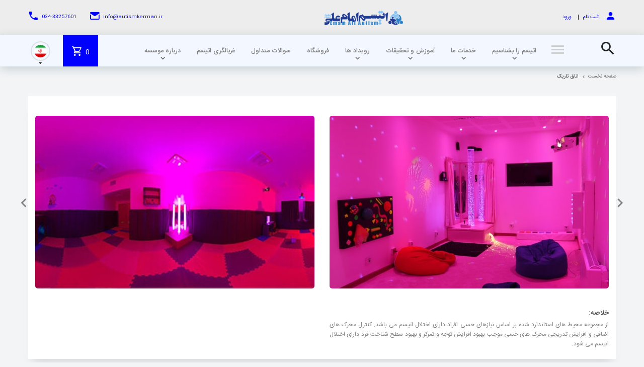

--- FILE ---
content_type: text/html; charset=utf-8
request_url: https://autismkerman.ir/fa/%D8%AE%D8%AF%D9%85%D8%A7%D8%AA/%D8%A7%D8%AA%D8%A7%D9%82-%D8%AA%D8%A7%D8%B1%DB%8C%DA%A9-%D8%B3%D9%86%D8%B3%D9%88%D8%B1%DB%8C-%D8%B1%D9%88%D9%85-%D8%A7%D8%AA%DB%8C%D8%B3%D9%85-%D8%A7%D9%8C%D8%AA%DB%8C%D8%B3%D9%85-%D8%A7%D9%88%D8%AA%DB%8C%D8%B3%D9%85-%DA%86%DB%8C%D8%B3%D8%AA-%D9%88-%DA%86%D9%87-%DA%A9%D8%A7%D8%B1%D8%A8%D8%B1%D8%AF%DB%8C-%D8%AF%D8%A7%D8%B1%D8%AF
body_size: 19557
content:
<!DOCTYPE html> <html dir="rtl" lang="fa"> <head> <meta name="viewport" content="initial-scale=1, maximum-scale=1, user-scalable=0"/> <meta name="viewport" content="width=device-width"/> <meta http-equiv="X-UA-Compatible" content="IE=edge"> <link href="https://fastcdn.pro/filegallery/autismkerman.ir/favicon/apple-icon-57x57.png" rel="apple-touch-icon" sizes="57x57"> <link href="https://fastcdn.pro/filegallery/autismkerman.ir/favicon/apple-icon-60x60.png" rel="apple-touch-icon" sizes="60x60"> <link href="https://fastcdn.pro/filegallery/autismkerman.ir/favicon/apple-icon-72x72.png" rel="apple-touch-icon" sizes="72x72"> <link href="https://fastcdn.pro/filegallery/autismkerman.ir/favicon/apple-icon-76x76.png" rel="apple-touch-icon" sizes="76x76"> <link href="https://fastcdn.pro/filegallery/autismkerman.ir/favicon/apple-icon-114x114.png" rel="apple-touch-icon" sizes="114x114"> <link href="https://fastcdn.pro/filegallery/autismkerman.ir/favicon/apple-icon-120x120.png" rel="apple-touch-icon" sizes="120x120"> <link href="https://fastcdn.pro/filegallery/autismkerman.ir/favicon/apple-icon-144x144.png" rel="apple-touch-icon" sizes="144x144"> <link href="https://fastcdn.pro/filegallery/autismkerman.ir/favicon/apple-icon-152x152.png" rel="apple-touch-icon" sizes="152x152"> <link href="https://fastcdn.pro/filegallery/autismkerman.ir/favicon/apple-icon-180x180.png" rel="apple-touch-icon" sizes="180x180"> <link href="https://fastcdn.pro/filegallery/autismkerman.ir/favicon/android-icon-192x192.png" rel="icon" sizes="192x192" type="image/png"> <link href="https://fastcdn.pro/filegallery/autismkerman.ir/favicon/favicon-32x32.png" rel="icon" sizes="32x32" type="image/png"> <link href="https://fastcdn.pro/filegallery/autismkerman.ir/favicon/favicon-96x96.png" rel="icon" sizes="96x96" type="image/png"> <link href="https://fastcdn.pro/filegallery/autismkerman.ir/favicon/favicon-16x16.png" rel="icon" sizes="16x16" type="image/png"> <link href="https://fastcdn.pro/filegallery/autismkerman.ir/favicon/manifest.json" rel="manifest"><meta name="msapplication-TileColor" content="#ffffff"><meta name="msapplication-TileImage" content="/ms-icon-144x144.png"><meta name="theme-color" content="#ffffff"> <meta name="google-site-verification" content="paKy6dw10GjHgYmk4CnXRgDVb7Syfb6uVEHaAnfHRHQ"><meta name="google-site-verification" content="BoE5jrTmp70VEF203IMoiMrwY6201PYsm4ojGkTbm2c"><script>(function(n,t,i,r,u,f){n.hj=n.hj||function(){(n.hj.q=n.hj.q||[]).push(arguments)},n._hjSettings={hjid:2468127,hjsv:6},u=t.getElementsByTagName("head")[0],f=t.createElement("script"),f.async=1,f.src=i+n._hjSettings.hjid+r+n._hjSettings.hjsv,u.appendChild(f)})(window,document,"https://static.hotjar.com/c/hotjar-",".js?sv=")</script> <script async="" src="https://www.googletagmanager.com/gtag/js?id=UA-136104421-1"></script><script>function gtag(){dataLayer.push(arguments)}window.dataLayer=window.dataLayer||[],gtag("js",new Date),gtag("config","UA-136104421-1")</script> <link href="https://fastcdn.pro/filegallery/autismkerman.ir/favicon/apple-icon-57x57.png" rel="apple-touch-icon" sizes="57x57"> <link href="https://fastcdn.pro/filegallery/autismkerman.ir/favicon/apple-icon-60x60.png" rel="apple-touch-icon" sizes="60x60"> <link href="https://fastcdn.pro/filegallery/autismkerman.ir/favicon/apple-icon-72x72.png" rel="apple-touch-icon" sizes="72x72"> <link href="https://fastcdn.pro/filegallery/autismkerman.ir/favicon/apple-icon-76x76.png" rel="apple-touch-icon" sizes="76x76"> <link href="https://fastcdn.pro/filegallery/autismkerman.ir/favicon/apple-icon-114x114.png" rel="apple-touch-icon" sizes="114x114"> <link href="https://fastcdn.pro/filegallery/autismkerman.ir/favicon/apple-icon-120x120.png" rel="apple-touch-icon" sizes="120x120"> <link href="https://fastcdn.pro/filegallery/autismkerman.ir/favicon/apple-icon-144x144.png" rel="apple-touch-icon" sizes="144x144"> <link href="https://fastcdn.pro/filegallery/autismkerman.ir/favicon/apple-icon-152x152.png" rel="apple-touch-icon" sizes="152x152"> <link href="https://fastcdn.pro/filegallery/autismkerman.ir/favicon/apple-icon-180x180.png" rel="apple-touch-icon" sizes="180x180"> <link href="https://fastcdn.pro/filegallery/autismkerman.ir/favicon/android-icon-192x192.png" rel="icon" sizes="192x192" type="image/png"> <link href="https://fastcdn.pro/filegallery/autismkerman.ir/favicon/favicon-32x32.png" rel="icon" sizes="32x32" type="image/png"> <link href="https://fastcdn.pro/filegallery/autismkerman.ir/favicon/favicon-96x96.png" rel="icon" sizes="96x96" type="image/png"> <link href="https://fastcdn.pro/filegallery/autismkerman.ir/favicon/favicon-16x16.png" rel="icon" sizes="16x16" type="image/png"> <link href="https://fastcdn.pro/filegallery/autismkerman.ir/favicon/manifest.json" rel="manifest"><meta name="msapplication-TileColor" content="#ffffff"><meta name="msapplication-TileImage" content="/ms-icon-144x144.png"><meta name="theme-color" content="#ffffff"> <meta name="robots" content="index, follow"/> <title>اتاق تاریک</title> <meta name="description" content="از مجموعه محیط های استاندارد شده بر اساس نیازهای حسی افراد دارای اختلال اتیسم می باشد. کنترل محرک های اضافی و افزایش تدریجی محرک های حسی موجب بهبود افزایش توجه و تمرکز و بهبود سطح شناخت فرد دارای اختلال اتیسم می شود."/> <meta name="keywords" content="اتاق ,تاریک ,اتیسم ,اٌتیسم ,اوتیسم"/> <link href="/GlobalItems/Plugins/JqueryMessageBox/Styles/msgBoxLight.css" rel="stylesheet" type="text/css"> <link href="/GlobalItems/fonts/materialFontIcon/css/materialdesignicons.min.css" rel="stylesheet" media="all"/> <link rel="stylesheet" type="text/css" href="/themes/corpostore/static/css/color.css" media="all"/> <link rel="stylesheet" type="text/css" href="/themes/corpostore/static/css/pages/top-rtl.css" media="all"/> <script type="text/javascript" src="/GlobalItems/js/jquery-1.11.1.min.js"></script> <script>$(".bread-crumb span:first").html("<i class='mdi mdi-home'><\/i>")</script> <link id="siteThemeSettingsId" href="/fa/ThemesSettings/GetThemesSettingsForCss" rel="stylesheet"/> <style>#styleSwitcher{z-index:20000000!important}</style> </head> <body> <input type="hidden" id="havecolor"/> <div class="topHeader"> <div class="container"> <div class="menu2"> <input type="checkbox" id="menuTrigger"/> <div class="menuResize"> <span>منو</span> <label for="menuTrigger" class="trigger"> <div class="line"></div> <div class="line"></div> <div class="line"></div> </label> <div class="scroll-menu"> <ul class="links"> <li class='link have-sub '> <a href="#">اتیسم را بشناسیم</a> <ul><li class='link noSub '> <a href="/fa/صفحه/اتیسم-اوتیسم-چیست">اتیسم چیست؟</a> </li><li class='link noSub '> <a href="/fa/صفحه/علائم-و-نشانه-های-اتیسم-اٌوتیسم-اوتیسم">علائم و نشانه های اتیسم</a> </li><li class='link noSub '> <a href="/fa/صفحه/عوامل-موثر-در-ایجاد-اتیسم-اٌتیسم-اوتیسم">عوامل موثر در ایجاد اتیسم</a> </li><li class='link noSub '> <a href="/fa/صفحه/اتیسم-اٌتیسم-اوتیسم-در-بزرگسالی-و-بلوغ">اتیسم در بزرگسالی و بلوغ</a> </li><li class='link have-sub '> <a href="/fa/صفحه/مداخلات-موثر-در-افزایش-مهارت-توانبخشی-افراد-اتیسم-اٌتیسم-اوتیسم">مداخلات و درمان</a> <ul><li class='link noSub '> <a href="#">درمان دارویی</a> </li><li class='link noSub '> <a href="/fa/صفحه/روش-های-درمانی-غیردارویی">درمان غیر دارویی</a> </li></ul></li></ul></li><li class='link have-sub '> <a href="#">خدمات ما</a> <ul><li class='link have-sub '> <a href="#">مرکز اتیسم امام علی (ع)</a> <ul><li class='link noSub '> <a href="/fa/خدمات/کار-درمانی-جسمی-و-ذهنی-اختلال-اتیسم-اٌتیسم-اوتیسم">کاردرمانی جسمی و ذهنی</a> </li><li class='link noSub '> <a href="/fa/خدمات/گفتار-درمانی-اختلال-اتیسم-اٌتیسم-اوتیسم">گفتار درمانی</a> </li><li class='link noSub '> <a href="/fa/خدمات/اتاق-تاریک-سنسوری-روم-اتیسم-اٌتیسم-اوتیسم-چیست-و-چه-کاربردی-دارد">اتاق تاریک</a> </li><li class='link noSub '> <a href="/fa/خدمات/روانشناسی-و-مشاوره-اختلال-طیف-اتیسم-اٌتیسم-اوتیسم">روانشناسی و مشاوره</a> </li><li class='link noSub '> <a href="/fa/خدمات/هنر-درمانی-اتیسم-اٌتیسم-اوتیسم">هنر درمانی</a> </li><li class='link noSub '> <a href="/fa/خدمات/اسب-درمانی-اتیسم">اسب درمانی</a> </li><li class='link noSub '> <a href="/fa/خدمات/باغبانی-درمانی-اتیسم-اٌوتیسم-اوتیسم">باغبانی درمانی</a> </li><li class='link noSub '> <a href="/fa/خدمات/اموزش-گروهی-و-انفرادی-کودکان-زیر-14-سال-اتیسم-اٌتیسم-اوتیسم">آموزش گروهی و انفرادی کودکان زیر 14 سال</a> </li><li class='link noSub '> <a href="/fa/خدمات/موسیقی-درمانی-اتیسم-اٌتیسم-اوتیسم">موسیقی درمانی</a> </li><li class='link noSub '> <a href="/fa/خدمات/بازی-درمانی-اختلال-اتیسم-اٌتیسم-اوتیسم">بازی درمانی</a> </li><li class='link noSub '> <a href="/fa/خدمات/استخر-توپ-و-شن-اتیسم-اٌتیسم-اوتیسم">استخر توپ و شن</a> </li><li class='link noSub '> <a href="#">کارگاه های آموزشی</a> </li><li class='link noSub '> <a href="#">آب درمانی</a> </li></ul></li><li class='link noSub '> <a href="/fa/صفحه/مرکز-حرفه-اموزی-اتیسم-امام-علی">حرفه آموزی بالای 14 سال</a> </li><li class='link noSub '> <a href="https://clinicomid.com/">کلینیک جامع توانبخشی امید</a> </li></ul></li><li class='link have-sub '> <a href="#">آموزش و تحقیقات</a> <ul><li class='link noSub '> <a href="/fa/مقالات/مقالات-عمومی/صفحه/1/تعداد-در-صفحه/20">مقالات</a> </li><li class='link noSub '> <a href="/fa/صفحه/مجله-اتیسم/مجله-های-اتیسم">مجله ها</a> </li><li class='link noSub '> <a href="/fa/صفحه/کارگاه-های-انلاین-اتیسم-وبینار-اختلال-اتیسم">وبینار ها و کارگاه ها</a> </li><li class='link noSub '> <a href="/fa/صفحه/خلاصه-کتاب-های-تخصصی-اتیسم">خلاصه کتاب تخصصی اتیسم</a> </li></ul></li><li class='link have-sub '> <a href="#">رویداد ها</a> <ul><li class='link noSub '> <a href="/fa/اخبار/اخبار-و-رویداد-های-اتیسم/صفحه/1/تعداد-در-صفحه/20">اخبار</a> </li><li class='link noSub '> <a href="https://www.aparat.com/autismkerman/videos">گالری ویدئو ها</a> </li></ul></li><li class='link noSub '> <a href="/fa/لیست-محصولات/محصولات-اتیسم-اٌتیسم-اوتیسم/صفحه/1/تعداد-در-صفحه/30">فروشگاه</a> </li><li class='link noSub '> <a href="/fa/سؤالات-متداول/صفحه/1/تعداد-در-صفحه/10">سوالات متداول</a> </li><li class='link noSub '> <a href="/fa/صفحه/فرم-ازمون-غربالگری-اتیسم">غربالگری اتیسم</a> </li><li class='link have-sub '> <a href="#">درباره موسسه</a> <ul><li class='link noSub '> <a href="/fa/خانه/تماس-با-ما">تماس با ما</a> </li><li class='link noSub '> <a href="#">درباره ما</a> </li><li class='link noSub '> <a href="/fa/صفحه/فرصت-های-شغلی">فرصت های شغلی</a> </li></ul></li> </ul> <div class="other"> <div class="logReg"> <i class="mdi mdi-account"></i> <a href="/fa/Account/LoginOrRegister?viewResult=Register" title="ثبت نام">ثبت نام</a> <a href="/fa/Account/LoginOrRegister?viewResult=Login" id="example4" class="showcase"data-rel="" title=" ورود"> ورود</a> </div> <a href="/fa"><img src="/Themes/corpostore/static/img/fa.jpg" alt="" title=""/></a> <ul> <li> <a href="/en"> <img src="/Themes/corpostore/static/img/lang.jpg" alt="" title=""/> </a> </li> </ul> <div class="search open"> <button class="magnify"><i class="mdi mdi-magnify"></i></button> <div class="searchIn"> <div class="input-field"> <input id="lSerchTerm1" name="lSerchTerm" type="text" class="form-control lSerchTerm"> <label for="lSerchTerm1" class="">جستجو</label> </div> <button class="close"></button> </div> </div> </div> </div> </div> </div> <div class="logReg pull-left"> <i class="mdi mdi-account"></i> <a href="/fa/Account/LoginOrRegister?viewResult=Register" title="ثبت نام">ثبت نام</a> <a href="/fa/Account/LoginOrRegister?viewResult=Login" id="example4" class="showcase"data-rel="" title=" ورود"> ورود</a> </div> <a href="/" class="logo"> <a href="http://autismkerman.ir"><img alt="" src="https://fastcdn.pro/filegallery/autismkerman.ir/logo/logo.png" style="margin-top: 18px; margin-bottom: 18px;"></a> </a> <div class="info pull-right"> <div class="infoItem"><span>034-33257601</span><i class="mdi mdi-phone"></i></div> <div class="infoItem"><span>info@autismkerman.ir</span><i class="mdi mdi-email-variant"></i></div> </div> </div> </div> <header> <div class="container"> <div class="search pull-left"> <button class="magnify" onclick="searchonclick()"><i class="mdi mdi-magnify"></i></button> <div class="searchIn"> <div class="input-field"> <input id="lSerchTerm" name="lSerchTerm" type="text" class="form-control"> <label for="lSerchTerm" class="">جستجو</label> </div> <button class="close"></button> </div> </div> <nav class="menu pull-left"> <i class="mdi mdi-menu"></i> <ul> <li class=" sub-menu"> <a href="#"> <span class="ripplelink">اتیسم را بشناسیم</span> </a> <ul role="menu"> <li class=" "> <a href="/fa/صفحه/اتیسم-اوتیسم-چیست"><span class="ripplelink">اتیسم چیست؟</span></a> </li> <li class=" "> <a href="/fa/صفحه/علائم-و-نشانه-های-اتیسم-اٌوتیسم-اوتیسم"><span class="ripplelink">علائم و نشانه های اتیسم</span></a> </li> <li class=" "> <a href="/fa/صفحه/عوامل-موثر-در-ایجاد-اتیسم-اٌتیسم-اوتیسم"><span class="ripplelink">عوامل موثر در ایجاد اتیسم</span></a> </li> <li class=" "> <a href="/fa/صفحه/اتیسم-اٌتیسم-اوتیسم-در-بزرگسالی-و-بلوغ"><span class="ripplelink">اتیسم در بزرگسالی و بلوغ</span></a> </li> <li class=" sub-menu"> <a href="/fa/صفحه/مداخلات-موثر-در-افزایش-مهارت-توانبخشی-افراد-اتیسم-اٌتیسم-اوتیسم"><span class="ripplelink">مداخلات و درمان</span></a> <ul class=""> <li class=" "> <a href="#"><span class="ripplelink">درمان دارویی</span></a> </li> <li class=" "> <a href="/fa/صفحه/روش-های-درمانی-غیردارویی"><span class="ripplelink">درمان غیر دارویی</span></a> </li> </ul> </li> </ul> </li> <li class=" sub-menu"> <a href="#"> <span class="ripplelink">خدمات ما</span> </a> <ul role="menu"> <li class=" sub-menu"> <a href="#"><span class="ripplelink">مرکز اتیسم امام علی (ع)</span></a> <ul class=""> <li class=" "> <a href="/fa/خدمات/کار-درمانی-جسمی-و-ذهنی-اختلال-اتیسم-اٌتیسم-اوتیسم"><span class="ripplelink">کاردرمانی جسمی و ذهنی</span></a> </li> <li class=" "> <a href="/fa/خدمات/گفتار-درمانی-اختلال-اتیسم-اٌتیسم-اوتیسم"><span class="ripplelink">گفتار درمانی</span></a> </li> <li class=" "> <a href="/fa/خدمات/اتاق-تاریک-سنسوری-روم-اتیسم-اٌتیسم-اوتیسم-چیست-و-چه-کاربردی-دارد"><span class="ripplelink">اتاق تاریک</span></a> </li> <li class=" "> <a href="/fa/خدمات/روانشناسی-و-مشاوره-اختلال-طیف-اتیسم-اٌتیسم-اوتیسم"><span class="ripplelink">روانشناسی و مشاوره</span></a> </li> <li class=" "> <a href="/fa/خدمات/هنر-درمانی-اتیسم-اٌتیسم-اوتیسم"><span class="ripplelink">هنر درمانی</span></a> </li> <li class=" "> <a href="/fa/خدمات/اسب-درمانی-اتیسم"><span class="ripplelink">اسب درمانی</span></a> </li> <li class=" "> <a href="/fa/خدمات/باغبانی-درمانی-اتیسم-اٌوتیسم-اوتیسم"><span class="ripplelink">باغبانی درمانی</span></a> </li> <li class=" "> <a href="/fa/خدمات/اموزش-گروهی-و-انفرادی-کودکان-زیر-14-سال-اتیسم-اٌتیسم-اوتیسم"><span class="ripplelink">آموزش گروهی و انفرادی کودکان زیر 14 سال</span></a> </li> <li class=" "> <a href="/fa/خدمات/موسیقی-درمانی-اتیسم-اٌتیسم-اوتیسم"><span class="ripplelink">موسیقی درمانی</span></a> </li> <li class=" "> <a href="/fa/خدمات/بازی-درمانی-اختلال-اتیسم-اٌتیسم-اوتیسم"><span class="ripplelink">بازی درمانی</span></a> </li> <li class=" "> <a href="/fa/خدمات/استخر-توپ-و-شن-اتیسم-اٌتیسم-اوتیسم"><span class="ripplelink">استخر توپ و شن</span></a> </li> <li class=" "> <a href="#"><span class="ripplelink">کارگاه های آموزشی</span></a> </li> <li class=" "> <a href="#"><span class="ripplelink">آب درمانی</span></a> </li> </ul> </li> <li class=" "> <a href="/fa/صفحه/مرکز-حرفه-اموزی-اتیسم-امام-علی"><span class="ripplelink">حرفه آموزی بالای 14 سال</span></a> </li> <li class=" "> <a href="https://clinicomid.com/"><span class="ripplelink">کلینیک جامع توانبخشی امید</span></a> </li> </ul> </li> <li class=" sub-menu"> <a href="#"> <span class="ripplelink">آموزش و تحقیقات</span> </a> <ul role="menu"> <li class=" "> <a href="/fa/مقالات/مقالات-عمومی/صفحه/1/تعداد-در-صفحه/20"><span class="ripplelink">مقالات</span></a> </li> <li class=" "> <a href="/fa/صفحه/مجله-اتیسم/مجله-های-اتیسم"><span class="ripplelink">مجله ها</span></a> </li> <li class=" "> <a href="/fa/صفحه/کارگاه-های-انلاین-اتیسم-وبینار-اختلال-اتیسم"><span class="ripplelink">وبینار ها و کارگاه ها</span></a> </li> <li class=" "> <a href="/fa/صفحه/خلاصه-کتاب-های-تخصصی-اتیسم"><span class="ripplelink">خلاصه کتاب تخصصی اتیسم</span></a> </li> </ul> </li> <li class=" sub-menu"> <a href="#"> <span class="ripplelink">رویداد ها</span> </a> <ul role="menu"> <li class=" "> <a href="/fa/اخبار/اخبار-و-رویداد-های-اتیسم/صفحه/1/تعداد-در-صفحه/20"><span class="ripplelink">اخبار</span></a> </li> <li class=" "> <a href="https://www.aparat.com/autismkerman/videos"><span class="ripplelink">گالری ویدئو ها</span></a> </li> </ul> </li> <li class=" "> <a href="/fa/لیست-محصولات/محصولات-اتیسم-اٌتیسم-اوتیسم/صفحه/1/تعداد-در-صفحه/30"><span class="ripplelink">فروشگاه</span></a> </li> <li class=" "> <a href="/fa/سؤالات-متداول/صفحه/1/تعداد-در-صفحه/10"><span class="ripplelink">سوالات متداول</span></a> </li> <li class=" "> <a href="/fa/صفحه/فرم-ازمون-غربالگری-اتیسم"><span class="ripplelink">غربالگری اتیسم</span></a> </li> <li class=" sub-menu"> <a href="#"> <span class="ripplelink">درباره موسسه</span> </a> <ul role="menu"> <li class=" "> <a href="/fa/خانه/تماس-با-ما"><span class="ripplelink">تماس با ما</span></a> </li> <li class=" "> <a href="#"><span class="ripplelink">درباره ما</span></a> </li> <li class=" "> <a href="/fa/صفحه/فرصت-های-شغلی"><span class="ripplelink">فرصت های شغلی</span></a> </li> </ul> </li> </ul> </nav> <div class="lang pull-right"> <a href="/fa"><img src="/Themes/corpostore/static/img/fa.jpg" alt="" title=""/></a> <ul> <li> <a href="/en"> <img src="/Themes/corpostore/static/img/lang.jpg" alt="" title=""/> </a> </li> </ul> </div> <div class="basketDiv pull-right"> <div class="basket_top ripplelink"> <div class="dropdown" id="buy"> <a href="#" id="basket" class="top_link shopping-cart" title=""><i class="mdi mdi-cart-outline"></i><label class="ShoppingCartSumItems">0</label></a> </div> </div> <div class="clearfix"></div> <div class="cart-wrapper top_block basket animated fadeIn" style="display: none;"> <i class="fa fa-close"></i> <div class="content wrapper shoppingCartPanel"> <input type="hidden" id="discountId" value="0"/> <input id="tax" type="hidden" value="0"/> <p> <span>جمع هزینه خرید :</span> 0 تومان </p> <a onclick="goToShoppingCartList();" class="basket-sail-submit btnCustom ripplelink">رفتن به سبد خرید</a> <input type="hidden" value="0" class="ShoppingCartItemsCount"/> <script type="text/javascript">function goToShoppingCartList(){var n="0";n>0&&(window.location.href="/fa/ShoppingCartItem/ShoppingCartReview?webSiteType=store")}function ShoppingCartChangeQunatity(n,t,i,r,u){ChangeQunatity(n,t,i,r,i,u)}window.jQuery&&$(".ShoppingCartSumItems").length>0&&$(".ShoppingCartSumItems").html(0)</script> <style type="text/css">.disabled_a:after{border-color:#ccc!important}</style> </div> <div id="ascrail2000" class="nicescroll-rails nicescroll-rails-vr" style="width: 3px; z-index: 9999999; cursor: default; position: absolute; top: 0px; left: -3px; height: 0px; display: none;"> <div class="nicescroll-cursors" style="position: relative; top: 0px; float: right; width: 3px; height: 0px; background-color: rgb(68, 200, 245); border: 0px; background-clip: padding-box; border-radius: 10px;"></div> </div> <div id="ascrail2000-hr" class="nicescroll-rails nicescroll-rails-hr" style="height: 3px; z-index: 9999999; top: -3px; left: 0px; position: absolute; cursor: default; display: none;"> <div class="nicescroll-cursors" style="position: absolute; top: 0px; height: 3px; width: 0px; background-color: rgb(68, 200, 245); border: 0px; background-clip: padding-box; border-radius: 10px;"></div> </div> </div> </div> </div> </header> <script>
    $(".search .magnify").on("click", () => {
        $("#lSerchTerm").focus();
        $("label[for=lSerchTerm]").addClass("active");
    })

    function searchonclick() {
        var searchVal = $('#lSerchTerm').val();
        if (searchVal != null && searchVal != "") {
            window.location.href = '/fa/لیست-محصولات/صفحه/1/تعداد-در-صفحه/20/#!/search-' + $('#lSerchTerm').val();
        }
    }

    $('.close').click(function () {
        $('#lSerchTerm').val("");
    })
</script> <section class="pages-wrapper"> <div class="container"> <div class="bread-crumb"> <ol itemscope="" itemtype="http://schema.org/BreadcrumbList"> <li itemprop="itemListElement" itemscope itemtype="http://schema.org/ListItem"> <a href='/fa' itemprop="item"> <span itemprop="name">صفحه نخست</span> </a> <meta itemprop="position" content='1'/> </li> <li itemprop="itemListElement" itemscope itemtype="http://schema.org/ListItem"> <a href='/fa/%D8%AE%D8%AF%D9%85%D8%A7%D8%AA/%D8%A7%D8%AA%D8%A7%D9%82-%D8%AA%D8%A7%D8%B1%DB%8C%DA%A9-%D8%B3%D9%86%D8%B3%D9%88%D8%B1%DB%8C-%D8%B1%D9%88%D9%85-%D8%A7%D8%AA%DB%8C%D8%B3%D9%85-%D8%A7%D9%8C%D8%AA%DB%8C%D8%B3%D9%85-%D8%A7%D9%88%D8%AA%DB%8C%D8%B3%D9%85-%DA%86%DB%8C%D8%B3%D8%AA-%D9%88-%DA%86%D9%87-%DA%A9%D8%A7%D8%B1%D8%A8%D8%B1%D8%AF%DB%8C-%D8%AF%D8%A7%D8%B1%D8%AF' itemprop="item"> <span itemprop="name">اتاق تاریک</span> </a> <meta itemprop="position" content='2'/> </li> </ol> </div> <div class="serviceIn"> <div class="boxWhite serviceCarousel"> <div class="row"> <div class="myCarousel owl-carousel" data-count1="2" data-count2="2" data-count3="2" data-count4="2"> <div class="item"><img src="https://fastcdn.pro/FileGallery/hesaholizadeh14.4080.ir/Gallery/77-min.jpg" alt="77-min.jpg" title="77-min.jpg"/></div> <div class="item"><img src="https://fastcdn.pro/FileGallery/hesaholizadeh14.4080.ir/Gallery/7777-min.jpg" alt="7777-min.jpg" title="7777-min.jpg"/></div> <div class="item"><img src="https://fastcdn.pro/FileGallery/hesaholizadeh14.4080.ir/Gallery/777-min.jpg" alt="777-min.jpg" title="777-min.jpg"/></div> </div> </div> <div class="row"> <div class="col-md-6"> <div class="summery"> <strong>خلاصه:</strong> <p data-limitedtext="225">از مجموعه محیط های استاندارد شده بر اساس نیازهای حسی افراد دارای اختلال اتیسم می باشد. کنترل محرک های اضافی و افزایش تدریجی محرک های حسی موجب بهبود افزایش توجه و تمرکز و بهبود سطح شناخت فرد دارای اختلال اتیسم می شود. </p> </div> </div> </div> </div> <div class="boxWhite"> <div class="padding25"> <p> <div style="text-align: center;"><span style="font-size:16px;"><a href="https://fastcdn.pro/filegallery/hesaholizadeh14.4080.ir/Gallery/Analytics All Web Site Data Overview 20191102-20191108.pdf"><span style="color:#696969;"><span style="background-color:#00FFFF;"></span><span style="background-color:#00FFFF;"></span></span></a></span></div> <br> <br> <span style="color:#000000;"><span style="font-size:20px;">اتاق حسی یک اتاق با طراحی خاص است که طیف وسیعی از محرک ها را برای کمک به افراد در توسعه و درگیر کردن حواس خود به همراه دارد. </span></span><span style="font-size:16px;"><br> <br> این موارد می تواند شامل چراغ ها ، رنگ ها ، صداها ، اشیاء بازی نرم حسی ، رایحه های موجود در یک محیط امن باشد که به شخص اجازه می دهد تا از آن استفاده کند تا بدون خطر اکتشاف و تعامل کند.<br> <br> اتاق های حسی می توانند به کسانی که مشکل یادگیری ، ناتوانی در رشد یا اختلالات حسی دارند کمک کنند تا یاد بگیرند که با دنیای اطراف خود ارتباط برقرار کنند ، اما در یک محیط امن که اعتماد به نفس و توانایی آنها را تقویت می کند.<br> <br> همچنین به عنوان اتاقهای چند حسی نامیده می شوند ، تا بتوانند متناسب با نیازهای کاربر ، خود را در اشکال مختلفی ارائه دهند.<br> <br> اتاق تاریک به عنوان یکی از زیر مجموعه های محیط چند حسی<span dir="LTR"></span><span dir="LTR"></span><span dir="LTR"><span dir="LTR"></span><span dir="LTR"></span> (multi sensory environment ) </span>یا<span dir="LTR"></span><span dir="LTR"></span><span dir="LTR"><span dir="LTR"></span><span dir="LTR"></span> MSE </span>به تقویت عملکردهایی می پردازد که در آن غالبا حس های بینایی ، شنوایی ، وستیبولار ، عمقی و لامسه تحریک و تقویت می شود<span dir="LTR"></span><span dir="LTR"></span><span dir="LTR"><span dir="LTR"></span><span dir="LTR"></span> .</span><br> <br> اتاق تاریک به عنوان اتاق حسی<span dir="LTR"></span><span dir="LTR"></span><span dir="LTR"><span dir="LTR"></span><span dir="LTR"></span> (sensory room) </span>کودک را ارزیابی حسی می کند و بر اساس آن برای بهبود این وضعیت ، برای فرد برنامه ریزی می کنیم<span dir="LTR"></span><span dir="LTR"></span><span dir="LTR"><span dir="LTR"></span><span dir="LTR"></span> .</span><br> &nbsp;<br> اختلال پردازش حسی <span dir="LTR"></span><span dir="LTR"></span><span dir="LTR"><span dir="LTR"></span><span dir="LTR"></span>(sensory processing disorder ) </span><span dir="RTL"></span><span dir="RTL"></span><span dir="RTL"></span><span dir="RTL"></span>، در طیف وسیعی از اختلالات مانند اتیسم، ناتوانی های یادگیری، اختلالات نقص توجه و عقب ماندگی ذهنی مشاهده می شود<span dir="LTR"></span><span dir="LTR"></span><span dir="LTR"><span dir="LTR"></span><span dir="LTR"></span>.</span></span> <div style="text-align: justify;"><span style="font-size:16px;">اختلال یکپارچگی حسی<span dir="LTR"></span><span dir="LTR"></span><span dir="LTR"><span dir="LTR"></span><span dir="LTR"></span> (SID) </span>یا / اختلال پردازش حسی<span dir="LTR"></span><span dir="LTR"></span><span dir="LTR"><span dir="LTR"></span><span dir="LTR"></span> (SPD) </span>نوعی اختلال عصبی است که ناشی از عدم قابلیت مغز برای یکپارچه‌سازی، پردازش و پاسخ به اطلاعات مشخص دریافت شده از پنج سیستم حسی اصلی بدن است. این دستگاه‌های حسی مسئول تشخیص تصاویر، صداها، بو، طعم‌ها، درجه حرارت، درد و موقعیت و حرکت بدن است. ارتباط مداوم میان طرز رفتار و عملکرد مغز، ادغام یا یکپارچگی حسی<span dir="LTR"></span><span dir="LTR"></span><span dir="LTR"><span dir="LTR"></span><span dir="LTR"></span> (SI) </span>نامیده می‌شود. ادغام حسی یک پایه بسیار مهم برای رفتار و یادگیری در زندگی فرد را فراهم می‌کند<span dir="LTR"></span><span dir="LTR"></span><span dir="LTR"><span dir="LTR"></span><span dir="LTR"></span>.</span></span><br> &nbsp;</div> <span style="font-size:16px;">به منظور درمان و توانبخشی این افراد از تحریک حسی مشخصی استفاده می شود که آن را بر اساس وضعیت حسی فرد به طور منحصر به فرد انجام می دهیم که اتاق تاریک به عنوان یک اتاق حسی<span dir="LTR"></span><span dir="LTR"></span><span dir="LTR"><span dir="LTR"></span><span dir="LTR"></span> </span><span dir="LTR">Sensory room&nbsp;&nbsp;</span>علاوه بر جنبه های مفید فرعی دیگر مانند آرامش بخشی ، آموزش شناختی و رفتاری این هدف را محقق می کند<span dir="LTR"></span><span dir="LTR"></span><span dir="LTR"><span dir="LTR"></span><span dir="LTR"></span> .</span></span><br> <br> <span style="color:#000000;"><span style="font-size:20px;">فواید اتاق تاریک<span dir="LTR"></span><span dir="LTR"></span><span dir="LTR"><span dir="LTR"></span><span dir="LTR"></span> :</span></span></span><br> <span style="font-size:16px;"></span><br> <span style="font-size:16px;"><span dir="RTL"></span>محدود کردن حواس و جهت دادن به آن<span dir="LTR"></span></span><br> <span style="font-size:16px;"><span dir="RTL"></span>افزایش توجه کودک به محرک های دیداری و شنیداری<span dir="LTR"></span></span><br> <span style="font-size:16px;"><span dir="RTL"></span>بهبود وضعیت مفهوم خود در کودک و درک بدن<span dir="LTR"></span></span><br> <span style="font-size:16px;"><span dir="RTL"></span>مشغول کردن انواع توجه به طور مجزا : توجه انتخابی<span dir="LTR"></span><span dir="LTR"></span><span dir="LTR"><span dir="LTR"></span><span dir="LTR"></span> selective attention </span>جا به جایی توجه<span dir="LTR"></span><span dir="LTR"></span><span dir="LTR"><span dir="LTR"></span><span dir="LTR"></span> Shifting attention </span>و تقسیم توجه<span dir="LTR"></span><span dir="LTR"></span><span dir="LTR"><span dir="LTR"></span><span dir="LTR"></span> divided attention</span></span><br> <span style="font-size:16px;"><span dir="RTL"></span>بهبود مهارت کاوش چشمی و افزایش میدان توجه بینایی<span dir="LTR"></span></span><br> <span style="font-size:16px;"><span dir="RTL"></span>فضایی آرام برای کاهش اضطراب و ترس کودک<span dir="LTR"></span></span><br> <span style="font-size:16px;"><span dir="RTL"></span>افزایش ادراک عمق در کودک<span dir="LTR"></span></span><br> <span style="font-size:16px;"><span dir="RTL"></span>افزایش حافظه دیداری<span dir="LTR"></span></span><br> <span style="font-size:16px;"><span dir="RTL"></span>بهبود هماهنگی چشم و دست ، تعقیب بینایی<span dir="LTR"></span></span><br> <span style="font-size:16px;"><span dir="RTL"></span>آموزش مفاهیم شناختی<span dir="LTR"></span></span><br> <span style="font-size:16px;"><span dir="RTL"></span>کاهش مقاومت کودک در یادگیری<span dir="LTR"></span></span><br> <span style="font-size:16px;"><span dir="RTL"></span>کاهش مقاومت کودک در برابر محیط جدید<span dir="LTR"></span></span><br> <span style="font-size:16px;"><span dir="RTL"></span>افزایش تعامل کودک و بهبود روابط اجتماعی<span dir="LTR"></span></span><br> <br> <br> <span style="color:#000000;"><span style="font-size:20px;">بخش های مختلف اتاق تاریک<span dir="LTR"></span><span dir="LTR"></span><span dir="LTR"><span dir="LTR"></span><span dir="LTR"></span> :</span></span></span> <p><span style="font-size:16px;"></span></p> <p dir="RTL"><span style="font-size:16px;"></span><span style="font-size:18px;"><span style="color:#0000FF;">بابل تیوپ<span dir="LTR"></span></span><br> <span dir="LTR"><span style="color:#0000FF;">Bubble Tubes</span></span></span><span style="font-size:16px;"><span dir="LTR"></span><br> <br> یک عنصر ضروری در مجموعه ی حسی می باشد و از ستون حباب، نورپرداز متغیر نور و رنگ استفاده می شود که بوسیله ی یک کنترل از راه دور، قابل تنظیم است.<br> <br> <span style="color:#000000;">موارد کاربرد:</span><br> <br> نور و حرکت حباب بابل تیوپ موجب بهبود و تقویت توجه و تمرکز می شود<br> حرکت حباب ها باعث تقویت تعقیب چشمی می شود<br> تغییر رنگ های بابل تیوپ موجب امتداد و نگهداری توجه می شود<br> بهبود و ارزیابی وضعیت بینایی<br> تقویت مهارت های اجتماعی به علت فضای دایره وار<br> تقویت مهارت های شناختی مفاهیم مثل مفهوم رنگ و غیره<br> تقویت و افزایش تماس چشمی به واسطه ی آینه ای که قرار دارد.<br> &nbsp;</span><br> <br> <br> <span style="font-size:18px;"><span style="color:#0000FF;">تونل نامتناهی<span dir="LTR"></span></span><br> <span dir="LTR"><span style="color:#0000FF;">Infinity Tunnel</span></span></span><span style="font-size:16px;"><span dir="LTR"></span><br> <br> این تونل با نوری بی نهایت که تداعی کننده حس عمقی در فرد می نماید باعث تقویت آن می گردد.<br> کودک دقایق بسیاری می تواند به دور از محرک های محیطی تمرکز و دقت در نور آن نماید. با استفاده از کلید ساده مربوط به هر رنگ ریموت کنترل نور آن تغییر می نماید. کاملا ایمن و بی خطر است. به راحتی بر روی دیوار و یا میز نصب می گردد.</span><br> <br> <br> <span style="color:#0000FF;"><span style="font-size:18px;">فیبر نوری<span dir="LTR"></span><br> <span dir="LTR">Fiber Optic</span></span></span><span style="font-size:16px;"><span dir="LTR"></span><br> <br> یک راه فوق العاده عالی برای افزایش توجه و تمرکز و یادگیری شناختی، بهبود تعامل به وسیله ی بازی های گروهی در انعطاف پذیری فیبرهای نوری می باشد. مزیت ایمنی آن نبود جریان الکتریسیته در فیبرها و عدم حرارت روشنایی رشته ها می باشد که افراد تندکار و کند کار براساس نیازهای حسی خود توانایی جابجایی و فاصله رشته ها از صورت را دارند این ابزار در کاهش اضطراب و ترس تاثیر بسزایی دارد. فیبر نوری فضای جذابی را برای کودک ایجاد می کند که قبلا در آن تجربه ای نداشته است. ضمنا این امکان را فراهم می کند تا کودک حتی برای چند دقیقه ای هم که شده از محیط پرهیاهوی دنیای اطرافش فاصله بگیرد بی آنکه چشمان کسی در پی نحوه عملکرد وی باشد و به سرعت در مورد او قضاوت کند. یعنی همان چیزی که اغلب والدین از خود نشان می دهند. در این شیوه درمانی به مراجع اجازه داده می شود تا شرایطی را تجربه کند که هر یک از حواس و یا مهارت ها و ناتوانایی هایش به ترتیب(مجزا) و به تدریج مورد بررسی و در روند بهبود قرار بگیرند بخشی از تمرینات مورد استفاده در این فضا قابل انتقال به والدین می باشند.</span><br> <br> <span style="color:#0000FF;"><span style="font-size:18px;"><br> مکعب فومی شکل<br> <span dir="LTR">INTRACTIVE POWER CUBES</span></span></span><span style="font-size:16px;"><strong><span dir="LTR"></span></strong><br> <br> هدف درک علت و معلول، شناخت رنگ ها و مهارت های حرکتی است این وسیله باعث تشویق حرکات فیزیکی شامل (گرفتن، خم و پرتاب کردن) و در نهایت یک راه جذاب از تعامل با محیط می باشد.<br> <br> <span dir="LTR"></span></span><br> <br> <span style="color:#0000FF;"><span style="font-size:18px;">پروژکتور نوری<br> <span dir="LTR">Sensory room light projector</span></span></span><span style="font-size:16px;"><span dir="LTR"></span><br> <br> پروژکتور مخصوص اتاق تاریک&nbsp; بدون اینکه اتاق را روشن نماید اجسام و وسایلی که کودک علاقه مند به بازی و آموزش با آنهاست روشن و سبب تمرکز و دقت بر روی مسائلی می گردد که پیش از این قادر به انجام آن امورات نبوده است. تجهیزات مورد کاربرد در این اتاق بایستی رنگ فسفری داشته باشند که در طول موج معینی که از پروژکتور سطح می گردد بهترین بازتابش نور را داشته باشند.<br> کلیه ی تجهیزاتی که کودک در این اتاق با آن سرگرم است بصورت کاملا روشن و درخشان در رنگ هایی که بیشترین جلب توجه را دارند، نمایان می گردند.<br> بوسیله ی پودرهای مخصوص که در زیر نور پروژکتور می درخشند، بهترین وسیله برای شناخت انگشتان دست و غیره است و با آن می تواند نبوغ و خلاقیت خود را در نقاشی بر روی سطوح مختلف همچون آینه به حداکثر برساند و فهم بیشتری از درک بینایی و لامسه خود پیدا نماید.</span><br> &nbsp;</p> </p> </div> </div> <strong class="title">خدمات مرتبط</strong> <div class="myCarousel owl-carousel" data-count1="3" data-count2="3" data-count3="2" data-count4="1"> <div class="item"> <figure class="serviceItem" onclick="window.location.href='/fa/%D8%AE%D8%AF%D9%85%D8%A7%D8%AA/%D8%A7%D8%AA%D8%A7%D9%82-%D8%AA%D8%A7%D8%B1%DB%8C%DA%A9-%D8%B3%D9%86%D8%B3%D9%88%D8%B1%DB%8C-%D8%B1%D9%88%D9%85-%D8%A7%D8%AA%DB%8C%D8%B3%D9%85-%D8%A7%D9%8C%D8%AA%DB%8C%D8%B3%D9%85-%D8%A7%D9%88%D8%AA%DB%8C%D8%B3%D9%85-%DA%86%DB%8C%D8%B3%D8%AA-%D9%88-%DA%86%D9%87-%DA%A9%D8%A7%D8%B1%D8%A8%D8%B1%D8%AF%DB%8C-%D8%AF%D8%A7%D8%B1%D8%AF'"> <div class="img"><img src="https://fastcdn.pro/FileGallery/hesaholizadeh14.4080.ir/Portfolio/-678146517-7.jpg" alt="اتاق تاریک" title=""></div> <figcaption> <a class="servTitle" href="/fa/%D8%AE%D8%AF%D9%85%D8%A7%D8%AA/%D8%A7%D8%AA%D8%A7%D9%82-%D8%AA%D8%A7%D8%B1%DB%8C%DA%A9-%D8%B3%D9%86%D8%B3%D9%88%D8%B1%DB%8C-%D8%B1%D9%88%D9%85-%D8%A7%D8%AA%DB%8C%D8%B3%D9%85-%D8%A7%D9%8C%D8%AA%DB%8C%D8%B3%D9%85-%D8%A7%D9%88%D8%AA%DB%8C%D8%B3%D9%85-%DA%86%DB%8C%D8%B3%D8%AA-%D9%88-%DA%86%D9%87-%DA%A9%D8%A7%D8%B1%D8%A8%D8%B1%D8%AF%DB%8C-%D8%AF%D8%A7%D8%B1%D8%AF">اتاق تاریک</a> <p data-limitedtext="225">از مجموعه محیط های استاندارد شده بر اساس نیازهای حسی افراد دارای اختلال اتیسم می باشد. کنترل محرک های اضافی و افزایش تدریجی محرک های حسی موجب بهبود افزایش توجه و تمرکز و بهبود سطح شناخت فرد دارای اختلال اتیسم می شود. </p> <span class="btnCustom ripplelink" onclick="window.location.href='/fa/%D8%AE%D8%AF%D9%85%D8%A7%D8%AA/%D8%A7%D8%AA%D8%A7%D9%82-%D8%AA%D8%A7%D8%B1%DB%8C%DA%A9-%D8%B3%D9%86%D8%B3%D9%88%D8%B1%DB%8C-%D8%B1%D9%88%D9%85-%D8%A7%D8%AA%DB%8C%D8%B3%D9%85-%D8%A7%D9%8C%D8%AA%DB%8C%D8%B3%D9%85-%D8%A7%D9%88%D8%AA%DB%8C%D8%B3%D9%85-%DA%86%DB%8C%D8%B3%D8%AA-%D9%88-%DA%86%D9%87-%DA%A9%D8%A7%D8%B1%D8%A8%D8%B1%D8%AF%DB%8C-%D8%AF%D8%A7%D8%B1%D8%AF'">ادامه</span> </figcaption> </figure> </div> <div class="item"> <figure class="serviceItem" onclick="window.location.href='/fa/%D8%AE%D8%AF%D9%85%D8%A7%D8%AA/%DA%A9%D8%A7%D8%B1-%D8%AF%D8%B1%D9%85%D8%A7%D9%86%DB%8C-%D8%AC%D8%B3%D9%85%DB%8C-%D9%88-%D8%B0%D9%87%D9%86%DB%8C-%D8%A7%D8%AE%D8%AA%D9%84%D8%A7%D9%84-%D8%A7%D8%AA%DB%8C%D8%B3%D9%85-%D8%A7%D9%8C%D8%AA%DB%8C%D8%B3%D9%85-%D8%A7%D9%88%D8%AA%DB%8C%D8%B3%D9%85'"> <div class="img"><img src="https://fastcdn.pro/FileGallery/hesaholizadeh14.4080.ir/Portfolio/10.jpg" alt="کاردرمانی جسمی و ذهنی" title=""></div> <figcaption> <a class="servTitle" href="/fa/%D8%AE%D8%AF%D9%85%D8%A7%D8%AA/%DA%A9%D8%A7%D8%B1-%D8%AF%D8%B1%D9%85%D8%A7%D9%86%DB%8C-%D8%AC%D8%B3%D9%85%DB%8C-%D9%88-%D8%B0%D9%87%D9%86%DB%8C-%D8%A7%D8%AE%D8%AA%D9%84%D8%A7%D9%84-%D8%A7%D8%AA%DB%8C%D8%B3%D9%85-%D8%A7%D9%8C%D8%AA%DB%8C%D8%B3%D9%85-%D8%A7%D9%88%D8%AA%DB%8C%D8%B3%D9%85">کاردرمانی جسمی و ذهنی</a> <p data-limitedtext="225">هدف کاردرمانی جسمی برطرف کردن مشکلات پردازش حسی و بطور اختصاصی برای کودکان اتیسم درمان اختلال یکپارچگی حسی می باشد. در اختلال اتیسم به منظور یادگیری و اصلاح ساختارهای تفکر و به طور کلی کارکرد های اجرایی و مداخلات شناختی از کاردرمانی ذهنی استفاده می شود. استفاده از روش ABA-pecs-teacch و تعامل همه جانبه از جمله متدهای استاندارد جهت کاردرمانی ذهنی افراد اتیسم می باشد.</p> <span class="btnCustom ripplelink" onclick="window.location.href='/fa/%D8%AE%D8%AF%D9%85%D8%A7%D8%AA/%DA%A9%D8%A7%D8%B1-%D8%AF%D8%B1%D9%85%D8%A7%D9%86%DB%8C-%D8%AC%D8%B3%D9%85%DB%8C-%D9%88-%D8%B0%D9%87%D9%86%DB%8C-%D8%A7%D8%AE%D8%AA%D9%84%D8%A7%D9%84-%D8%A7%D8%AA%DB%8C%D8%B3%D9%85-%D8%A7%D9%8C%D8%AA%DB%8C%D8%B3%D9%85-%D8%A7%D9%88%D8%AA%DB%8C%D8%B3%D9%85'">ادامه</span> </figcaption> </figure> </div> <div class="item"> <figure class="serviceItem" onclick="window.location.href='/fa/%D8%AE%D8%AF%D9%85%D8%A7%D8%AA/%D8%A7%D8%B3%D8%AA%D8%AE%D8%B1-%D8%AA%D9%88%D9%BE-%D9%88-%D8%B4%D9%86-%D8%A7%D8%AA%DB%8C%D8%B3%D9%85-%D8%A7%D9%8C%D8%AA%DB%8C%D8%B3%D9%85-%D8%A7%D9%88%D8%AA%DB%8C%D8%B3%D9%85'"> <div class="img"><img src="https://fastcdn.pro/FileGallery/hesaholizadeh14.4080.ir/Portfolio/-678146519-4.jpg" alt="استخر توپ و شن" title=""></div> <figcaption> <a class="servTitle" href="/fa/%D8%AE%D8%AF%D9%85%D8%A7%D8%AA/%D8%A7%D8%B3%D8%AA%D8%AE%D8%B1-%D8%AA%D9%88%D9%BE-%D9%88-%D8%B4%D9%86-%D8%A7%D8%AA%DB%8C%D8%B3%D9%85-%D8%A7%D9%8C%D8%AA%DB%8C%D8%B3%D9%85-%D8%A7%D9%88%D8%AA%DB%8C%D8%B3%D9%85">استخر توپ و شن</a> <p data-limitedtext="225">استخر توپ یک محیط حسی و جذاب برای کودکان اتیسم به منظور درگیر کردن حس عمقی و مهارت دست ورزی می باشد. استخر شن یک محیط حسی غنی برای تحریک حس لامسه و مداخلات دست ورزی کودکان دارای اختلال اتیسم می باشد. افزایش خلاقیت یکی از اهداف استفاده از استخر شن برای این کودکان است.</p> <span class="btnCustom ripplelink" onclick="window.location.href='/fa/%D8%AE%D8%AF%D9%85%D8%A7%D8%AA/%D8%A7%D8%B3%D8%AA%D8%AE%D8%B1-%D8%AA%D9%88%D9%BE-%D9%88-%D8%B4%D9%86-%D8%A7%D8%AA%DB%8C%D8%B3%D9%85-%D8%A7%D9%8C%D8%AA%DB%8C%D8%B3%D9%85-%D8%A7%D9%88%D8%AA%DB%8C%D8%B3%D9%85'">ادامه</span> </figcaption> </figure> </div> <div class="item"> <figure class="serviceItem" onclick="window.location.href='/fa/%D8%AE%D8%AF%D9%85%D8%A7%D8%AA/%D9%85%D9%88%D8%B3%DB%8C%D9%82%DB%8C-%D8%AF%D8%B1%D9%85%D8%A7%D9%86%DB%8C-%D8%A7%D8%AA%DB%8C%D8%B3%D9%85-%D8%A7%D9%8C%D8%AA%DB%8C%D8%B3%D9%85-%D8%A7%D9%88%D8%AA%DB%8C%D8%B3%D9%85'"> <div class="img"><img src="https://fastcdn.pro/FileGallery/hesaholizadeh14.4080.ir/Portfolio/11.jpg" alt="موسیقی درمانی" title=""></div> <figcaption> <a class="servTitle" href="/fa/%D8%AE%D8%AF%D9%85%D8%A7%D8%AA/%D9%85%D9%88%D8%B3%DB%8C%D9%82%DB%8C-%D8%AF%D8%B1%D9%85%D8%A7%D9%86%DB%8C-%D8%A7%D8%AA%DB%8C%D8%B3%D9%85-%D8%A7%D9%8C%D8%AA%DB%8C%D8%B3%D9%85-%D8%A7%D9%88%D8%AA%DB%8C%D8%B3%D9%85">موسیقی درمانی</a> <p data-limitedtext="225">بسیاری از مطالعات نشان میدهند تکنیک‌های موسیقی و موسیقی‌درمانی، تأثیرات مثبت قابل توجهی در درمان مبتلایان به اتیسم و بهبود رفتار آن‌ها دارند.همان‌طور که می‌دانیم کودکان و بزرگسالان دارای اتیسم از تماس مستقیم با دیگران اجتناب میکنند.محققان بر این باورند که افراد اتیستیک میتوانند از طریق موسیقی محرک‌های خارج را تجربه و به آن‌ها هم توجه کنند.</p> <span class="btnCustom ripplelink" onclick="window.location.href='/fa/%D8%AE%D8%AF%D9%85%D8%A7%D8%AA/%D9%85%D9%88%D8%B3%DB%8C%D9%82%DB%8C-%D8%AF%D8%B1%D9%85%D8%A7%D9%86%DB%8C-%D8%A7%D8%AA%DB%8C%D8%B3%D9%85-%D8%A7%D9%8C%D8%AA%DB%8C%D8%B3%D9%85-%D8%A7%D9%88%D8%AA%DB%8C%D8%B3%D9%85'">ادامه</span> </figcaption> </figure> </div> <div class="item"> <figure class="serviceItem" onclick="window.location.href='/fa/%D8%AE%D8%AF%D9%85%D8%A7%D8%AA/%D8%A7%D8%B3%D8%A8-%D8%AF%D8%B1%D9%85%D8%A7%D9%86%DB%8C-%D8%A7%D8%AA%DB%8C%D8%B3%D9%85'"> <div class="img"><img src="https://fastcdn.pro/FileGallery/hesaholizadeh14.4080.ir/Portfolio/-678146518-8.jpg" alt="اسب درمانی" title=""></div> <figcaption> <a class="servTitle" href="/fa/%D8%AE%D8%AF%D9%85%D8%A7%D8%AA/%D8%A7%D8%B3%D8%A8-%D8%AF%D8%B1%D9%85%D8%A7%D9%86%DB%8C-%D8%A7%D8%AA%DB%8C%D8%B3%D9%85">اسب درمانی</a> <p data-limitedtext="225">از مداخلات تاثیر گذار در درمان اختلال طیف اتیسم است. بخشی از این روش که با نام کار درمانی با اسب شناخته می شود بر مهارت های تعادلی و حرکتی این افراد تاکید دارد و به وسیله ارتباط فرد دارای اختلال اتیسم با اسب سبب افزایش مهارت اجتماعی می شود.</p> <span class="btnCustom ripplelink" onclick="window.location.href='/fa/%D8%AE%D8%AF%D9%85%D8%A7%D8%AA/%D8%A7%D8%B3%D8%A8-%D8%AF%D8%B1%D9%85%D8%A7%D9%86%DB%8C-%D8%A7%D8%AA%DB%8C%D8%B3%D9%85'">ادامه</span> </figcaption> </figure> </div> <div class="item"> <figure class="serviceItem" onclick="window.location.href='/fa/%D8%AE%D8%AF%D9%85%D8%A7%D8%AA/%D8%A8%D8%A7%D8%BA%D8%A8%D8%A7%D9%86%DB%8C-%D8%AF%D8%B1%D9%85%D8%A7%D9%86%DB%8C-%D8%A7%D8%AA%DB%8C%D8%B3%D9%85-%D8%A7%D9%8C%D9%88%D8%AA%DB%8C%D8%B3%D9%85-%D8%A7%D9%88%D8%AA%DB%8C%D8%B3%D9%85'"> <div class="img"><img src="https://fastcdn.pro/FileGallery/hesaholizadeh14.4080.ir/Portfolio/-678225930-1.jpg" alt="باغبانی درمانی" title=""></div> <figcaption> <a class="servTitle" href="/fa/%D8%AE%D8%AF%D9%85%D8%A7%D8%AA/%D8%A8%D8%A7%D8%BA%D8%A8%D8%A7%D9%86%DB%8C-%D8%AF%D8%B1%D9%85%D8%A7%D9%86%DB%8C-%D8%A7%D8%AA%DB%8C%D8%B3%D9%85-%D8%A7%D9%8C%D9%88%D8%AA%DB%8C%D8%B3%D9%85-%D8%A7%D9%88%D8%AA%DB%8C%D8%B3%D9%85">باغبانی درمانی</a> <p data-limitedtext="225">یکی از روش های مکمل توانبخشی افراد دارای اتیسم محسوب می شود که با مهیا کردن یک محیط چند حسی شرایط مناسبی برای یکپارچگی حسی کودکان اتیسم است در ضمن مهارت دست ورزی افراد دارای اختلال اتیسم در حین انجام فعالیت باغبانی تقویت می شود و احساس ارزشمند بودن و اعتماد به نفس این کودکان در این مداخله مورد توجه قرار می گیرد.</p> <span class="btnCustom ripplelink" onclick="window.location.href='/fa/%D8%AE%D8%AF%D9%85%D8%A7%D8%AA/%D8%A8%D8%A7%D8%BA%D8%A8%D8%A7%D9%86%DB%8C-%D8%AF%D8%B1%D9%85%D8%A7%D9%86%DB%8C-%D8%A7%D8%AA%DB%8C%D8%B3%D9%85-%D8%A7%D9%8C%D9%88%D8%AA%DB%8C%D8%B3%D9%85-%D8%A7%D9%88%D8%AA%DB%8C%D8%B3%D9%85'">ادامه</span> </figcaption> </figure> </div> <div class="item"> <figure class="serviceItem" onclick="window.location.href='/fa/%D8%AE%D8%AF%D9%85%D8%A7%D8%AA/%D8%A8%D8%A7%D8%B2%DB%8C-%D8%AF%D8%B1%D9%85%D8%A7%D9%86%DB%8C-%D8%A7%D8%AE%D8%AA%D9%84%D8%A7%D9%84-%D8%A7%D8%AA%DB%8C%D8%B3%D9%85-%D8%A7%D9%8C%D8%AA%DB%8C%D8%B3%D9%85-%D8%A7%D9%88%D8%AA%DB%8C%D8%B3%D9%85'"> <div class="img"><img src="https://fastcdn.pro/FileGallery/hesaholizadeh14.4080.ir/Portfolio/5.jpg" alt="بازی درمانی" title=""></div> <figcaption> <a class="servTitle" href="/fa/%D8%AE%D8%AF%D9%85%D8%A7%D8%AA/%D8%A8%D8%A7%D8%B2%DB%8C-%D8%AF%D8%B1%D9%85%D8%A7%D9%86%DB%8C-%D8%A7%D8%AE%D8%AA%D9%84%D8%A7%D9%84-%D8%A7%D8%AA%DB%8C%D8%B3%D9%85-%D8%A7%D9%8C%D8%AA%DB%8C%D8%B3%D9%85-%D8%A7%D9%88%D8%AA%DB%8C%D8%B3%D9%85">بازی درمانی</a> <p data-limitedtext="225">بازی درمانی یکی از جدید ترین و موثرترین مداخلات به منظور کاهش نقاط ضعف کودکان اتیسم و افزایش مهارت های شناختی،رفتاری و توان اجتماعی این کودکان می شود. رویکرد های متفاوتی برای بازی درمانی کودکان دارای اختلال اتیسم وجود دارد که بازی درمان گر بر اساس ارزیابی انجام شده به صورت انفرادی این مداخله را انجام می دهد.</p> <span class="btnCustom ripplelink" onclick="window.location.href='/fa/%D8%AE%D8%AF%D9%85%D8%A7%D8%AA/%D8%A8%D8%A7%D8%B2%DB%8C-%D8%AF%D8%B1%D9%85%D8%A7%D9%86%DB%8C-%D8%A7%D8%AE%D8%AA%D9%84%D8%A7%D9%84-%D8%A7%D8%AA%DB%8C%D8%B3%D9%85-%D8%A7%D9%8C%D8%AA%DB%8C%D8%B3%D9%85-%D8%A7%D9%88%D8%AA%DB%8C%D8%B3%D9%85'">ادامه</span> </figcaption> </figure> </div> <div class="item"> <figure class="serviceItem" onclick="window.location.href='/fa/%D8%AE%D8%AF%D9%85%D8%A7%D8%AA/%D8%B1%D9%88%D8%A7%D9%86%D8%B4%D9%86%D8%A7%D8%B3%DB%8C-%D9%88-%D9%85%D8%B4%D8%A7%D9%88%D8%B1%D9%87-%D8%A7%D8%AE%D8%AA%D9%84%D8%A7%D9%84-%D8%B7%DB%8C%D9%81-%D8%A7%D8%AA%DB%8C%D8%B3%D9%85-%D8%A7%D9%8C%D8%AA%DB%8C%D8%B3%D9%85-%D8%A7%D9%88%D8%AA%DB%8C%D8%B3%D9%85'"> <div class="img"><img src="https://fastcdn.pro/FileGallery/hesaholizadeh14.4080.ir/Portfolio/13.jpg" alt="روانشناسی و مشاوره" title=""></div> <figcaption> <a class="servTitle" href="/fa/%D8%AE%D8%AF%D9%85%D8%A7%D8%AA/%D8%B1%D9%88%D8%A7%D9%86%D8%B4%D9%86%D8%A7%D8%B3%DB%8C-%D9%88-%D9%85%D8%B4%D8%A7%D9%88%D8%B1%D9%87-%D8%A7%D8%AE%D8%AA%D9%84%D8%A7%D9%84-%D8%B7%DB%8C%D9%81-%D8%A7%D8%AA%DB%8C%D8%B3%D9%85-%D8%A7%D9%8C%D8%AA%DB%8C%D8%B3%D9%85-%D8%A7%D9%88%D8%AA%DB%8C%D8%B3%D9%85">روانشناسی و مشاوره</a> <p data-limitedtext="225">روانشناسی به علم مطالعه رفتار و فرایندهای ذهنی شناختی است و مشاوره با هدف افزایش سازگاری و کاهش اضطراب و تنش های شخصی افراد اقدام به خدمت رسانی می نماید.</p> <span class="btnCustom ripplelink" onclick="window.location.href='/fa/%D8%AE%D8%AF%D9%85%D8%A7%D8%AA/%D8%B1%D9%88%D8%A7%D9%86%D8%B4%D9%86%D8%A7%D8%B3%DB%8C-%D9%88-%D9%85%D8%B4%D8%A7%D9%88%D8%B1%D9%87-%D8%A7%D8%AE%D8%AA%D9%84%D8%A7%D9%84-%D8%B7%DB%8C%D9%81-%D8%A7%D8%AA%DB%8C%D8%B3%D9%85-%D8%A7%D9%8C%D8%AA%DB%8C%D8%B3%D9%85-%D8%A7%D9%88%D8%AA%DB%8C%D8%B3%D9%85'">ادامه</span> </figcaption> </figure> </div> <div class="item"> <figure class="serviceItem" onclick="window.location.href='/fa/%D8%AE%D8%AF%D9%85%D8%A7%D8%AA/%DA%AF%D9%81%D8%AA%D8%A7%D8%B1-%D8%AF%D8%B1%D9%85%D8%A7%D9%86%DB%8C-%D8%A7%D8%AE%D8%AA%D9%84%D8%A7%D9%84-%D8%A7%D8%AA%DB%8C%D8%B3%D9%85-%D8%A7%D9%8C%D8%AA%DB%8C%D8%B3%D9%85-%D8%A7%D9%88%D8%AA%DB%8C%D8%B3%D9%85'"> <div class="img"><img src="https://fastcdn.pro/FileGallery/hesaholizadeh14.4080.ir/Portfolio/2.jpg" alt="گفتاردرمانی" title=""></div> <figcaption> <a class="servTitle" href="/fa/%D8%AE%D8%AF%D9%85%D8%A7%D8%AA/%DA%AF%D9%81%D8%AA%D8%A7%D8%B1-%D8%AF%D8%B1%D9%85%D8%A7%D9%86%DB%8C-%D8%A7%D8%AE%D8%AA%D9%84%D8%A7%D9%84-%D8%A7%D8%AA%DB%8C%D8%B3%D9%85-%D8%A7%D9%8C%D8%AA%DB%8C%D8%B3%D9%85-%D8%A7%D9%88%D8%AA%DB%8C%D8%B3%D9%85">گفتاردرمانی</a> <p data-limitedtext="225">از آنجایی که ضعف اصلی افراد دارای اتیسم نقص در مهارت اجتماعی می باشد برقراری ارتباط به صورت کلامی و غیر کلامی هدف اصلی توانبخشی این اختلال محسوب می شود و بنابراین گفتار درمانی با در نظر گرفتن شدت سطح اتیسم با ارائه خدماتی همچون ماساژ درمانی،آوا سازی،کلمه گویی،افزایش طول جمله و گفتار زنجیره ای به کودکان اتیسم کمک می کند. </p> <span class="btnCustom ripplelink" onclick="window.location.href='/fa/%D8%AE%D8%AF%D9%85%D8%A7%D8%AA/%DA%AF%D9%81%D8%AA%D8%A7%D8%B1-%D8%AF%D8%B1%D9%85%D8%A7%D9%86%DB%8C-%D8%A7%D8%AE%D8%AA%D9%84%D8%A7%D9%84-%D8%A7%D8%AA%DB%8C%D8%B3%D9%85-%D8%A7%D9%8C%D8%AA%DB%8C%D8%B3%D9%85-%D8%A7%D9%88%D8%AA%DB%8C%D8%B3%D9%85'">ادامه</span> </figcaption> </figure> </div> <div class="item"> <figure class="serviceItem" onclick="window.location.href='/fa/%D8%AE%D8%AF%D9%85%D8%A7%D8%AA/%D9%87%D9%86%D8%B1-%D8%AF%D8%B1%D9%85%D8%A7%D9%86%DB%8C-%D8%A7%D8%AA%DB%8C%D8%B3%D9%85-%D8%A7%D9%8C%D8%AA%DB%8C%D8%B3%D9%85-%D8%A7%D9%88%D8%AA%DB%8C%D8%B3%D9%85'"> <div class="img"><img src="https://fastcdn.pro/FileGallery/hesaholizadeh14.4080.ir/Portfolio/6.jpg" alt="هنر درمانی" title=""></div> <figcaption> <a class="servTitle" href="/fa/%D8%AE%D8%AF%D9%85%D8%A7%D8%AA/%D9%87%D9%86%D8%B1-%D8%AF%D8%B1%D9%85%D8%A7%D9%86%DB%8C-%D8%A7%D8%AA%DB%8C%D8%B3%D9%85-%D8%A7%D9%8C%D8%AA%DB%8C%D8%B3%D9%85-%D8%A7%D9%88%D8%AA%DB%8C%D8%B3%D9%85">هنر درمانی</a> <p data-limitedtext="225">اسفاده از نقاشی به منظور هماهنگی چشم و دست،افزایش مهارت حرکتی طریف،شناخت رنگ،تسهیل در مهارت دست ورزی برای افراد دارای اختلال طیف اتیسم استفاده می شود. برخی از افراد دارای اتیسم دارای استعداد های خاص و دقت به جزییات هستند که نقاشی درمانی باعث بروز و تقویت استعداد نهفته این کودکان می شود.</p> <span class="btnCustom ripplelink" onclick="window.location.href='/fa/%D8%AE%D8%AF%D9%85%D8%A7%D8%AA/%D9%87%D9%86%D8%B1-%D8%AF%D8%B1%D9%85%D8%A7%D9%86%DB%8C-%D8%A7%D8%AA%DB%8C%D8%B3%D9%85-%D8%A7%D9%8C%D8%AA%DB%8C%D8%B3%D9%85-%D8%A7%D9%88%D8%AA%DB%8C%D8%B3%D9%85'">ادامه</span> </figcaption> </figure> </div> </div> </div> </div> </section> <link rel="stylesheet" type="text/css" href="/themes/corpostore/static/css/pages/btm-rtl.css" media="all"/> <footer> <div class="footerTop"> <div class="container"> <form class="newsletter formValidation"> <div class="newsLetter"> <div class="input-field"> <input id="newsLetter" name="email" type="text" class="form-control"> <label for="newsLetter" class="">عضویت در خبرنامه</label> </div> <div class="magnify"> <button class="newsBtn" type="button"> ارسال </button> <svg version="1.1" id="Shahabjasemi" xmlns="http://www.w3.org/2000/svg" xmlns:xlink="http://www.w3.org/1999/xlink" x="0px" y="0px" width="57.801px" height="44px" viewBox="0 0 57.801 44" enable-background="new 0 0 57.801 44" xml:space="preserve"> <path fill-rule="evenodd" clip-rule="evenodd" fill="#0B88CA" d="M1,44H0V0h55c0.95,0,1.883,0.067,2.801,0.184 C39.074,3.253,18.37,44,1,44z"/> </svg> </div> </div> <div class="newsLetterIn"> <i class="close mdi mdi-close"></i> <div class="g-recaptcha" id="recaptcha1"></div> <input class="waitinginput" value="لطفاً منتظر بمانید......" type="button"> <button type="button" onclick="sendNewsLetter(this)" class="btnCustom ripplelink hidden"><span>ارسال</span></button> <span class="input-validate"> <span id="newsLetterResult" class="result"></span> </span> </div> </form> </div> </div> <div class="footerCenter"> <div class="container"> <div class="row"> <div class="col-md-5 col-xs-4"> <label>دربـاره مـا </label> <p class="aboutFooter">ماموریت ما&nbsp;ارتقاء راه حل های لازم و کمک به شناخت اختلال طیف اتیسم اختصاص داده شده و هدف ما کمک به رفع نیازهای افراد مبتلا به اتیسم و خانواده های آنها از طریق حمایت و پشتیبانی می باشد. همچنین افزایش درک و پذیرش افراد مبتلا به اختلال طیف اتیسم و پیشبرد تحقیقات در مورد علل و مداخلات بهتر برای این اختلال و شرایط مرتبط با آن از جمله دغدغه های ما می باشد.</p> </div> <div class="col-md-2 col-xs-3"> <label>لینک‌های کاربردی</label> <ul> <li><a href="https://www.autismspeaks.org/">Autismspeacks</a></li> <li><a href="https://www.autism.org.uk/">انجمن اتیسم انگلستان</a></li> <li><a href="https://iums.ac.ir/">دانشگاه علوم پزشکی</a></li> <li><a href="http://www.behzisti.ir/">سازمان بهزیستی کشور</a></li> <li><a href="http://www.behzisti.ir/service/province/kerman">سازمان بهزیستی استان کرمان</a></li> <li><a href="https://www.fda.gov.ir/">سازمان غذا و دارو</a></li> <li><a href="https://clinicomid.com/">کلینیک جامع توانبخشی امید</a></li> </ul> </div> <div class="col-md-5 col-xs-5"> <div class="row"> <div class="col-md-5" style="padding: 0;"><label>اطلاعات تماس</label> <div class="info" style="margin-right:0;"> <p style="text-align: right;"><i class="mdi mdi-home"></i><span>کرمان،ضلع شرقی میدان هفت باغ علوی</span></p> <p><i class="mdi mdi-deskphone"></i><spna>03433257604&nbsp;</spna></p> <p><i class="mdi mdi-fax"></i><span>03433257301</span></p> <p><i class="mdi mdi-email-variant"></i><span>info@autismkerman.ir</span></p> </div> </div> <div class="col-md-7" style="padding: 0;"><br> <a href="https://trustseal.enamad.ir/?id=173936&amp;Code=bk62LlX4dk5kWfBLpumg" rel="origin" target="_blank"><img alt="" id="bk62LlX4dk5kWfBLpumg" src="https://Trustseal.eNamad.ir/logo.aspx?id=173936&amp;Code=bk62LlX4dk5kWfBLpumg" style="cursor:pointer"></a> <img alt="logo-samandehi" id="jxlzjzpewlaonbqergvjnbqe" onclick="window.open(&quot;https://logo.samandehi.ir/Verify.aspx?id=174232&amp;p=rfthjyoeaodsuiwkxlaouiwk&quot;, &quot;Popup&quot;,&quot;toolbar=no, scrollbars=no, location=no, statusbar=no, menubar=no, resizable=0, width=450, height=630, top=30&quot;)" src="https://logo.samandehi.ir/logo.aspx?id=174232&amp;p=nbpdyndtshwlodrfqftiodrf" style="cursor:pointer"></div> </div> <div social-container="socialcontainer" online-edit='true' datawidget='{"Widget":[ {"WidgetName":"SocialNetwork","WidgetFarsiName":"تنظیمات شبکه" }]}' data-sectionid="SocialNetwork" class="social"> <a target="_blank" data-position="1" data-propertysocials="Instagram" data-socialproperty-href="Instagram" href="https://www.instagram.com/autismkerman/"><i class="mdi mdi-instagram"></i></a> <a target="_blank" data-position="2" data-propertysocials="Twitter" data-socialproperty-href="Twitter" href="https://www.twitter.com/AutismAli"><i class="mdi mdi-twitter"></i></a> <a target="_blank" data-position="3" data-propertysocials="FaceBook" data-socialproperty-href="FaceBook" href="https://www.facebook.com/imam.ali.autism/"><i class="mdi mdi-facebook"></i></a> <a target="_blank" data-position="4" data-propertysocials="Telegram" data-socialproperty-href="Telegram" href="https://t.me/imamAliAutism"><i class="mdi mdi-telegram"></i></a> <a target="_blank" data-position="5" data-propertysocials="Pinterest" data-socialproperty-href="Pinterest" href="https://www.pinterest.com/akerman0571/"><i class="mdi mdi-pinterest"></i></a> <a target="_blank" data-position="6" data-propertysocials="Linkedin" data-socialproperty-href="Linkedin" href="https://www.linkedin.com/in/imam-ali-autism-a03bb1180/"><i class="mdi mdi-linkedin"></i></a> </div> </div> </div> </div> </div> <div class="footerBtm"> <div class="container"> <div style="text-align: center;">کلیه حقوق متعلق به اتیسم امام علی(ع) می باشد.<br> <strong>طراحی و اجرا کلوت ونداد کارمانیا</strong><br> KVK</div> </div> </div> </footer> <button class="material-scrolltop" type="button"><span></span><i></i></button> <script type="text/javascript" src="/themes/corpostore/static/js/custom.js"></script> <script type="text/javascript" src="/themes/corpostore/static/js/pages/page.js"></script> <script type="text/javascript" src="/GlobalItems/form-material/style/form-material.js"></script> <script type="text/javascript" src="/GlobalItems/js/temp.js"></script> <script src="/GlobalItems/Plugins/JqueryMessageBox/Scripts/jquery.msgBox.js" type="text/javascript"></script> <script src="/GlobalItems/GlobalStore/ProductSpecs/Js/jquery.cookie.js"></script> <script src="/fa/home/GeneralJs"></script> <script type="text/javascript" src="/fa/home/LiveSearch?liveSearchUrl=%2Ffa%2FSearch%2FScoredTerms&amp;targetInput=lSerchTerm&amp;width=200&amp;dir=rtl"></script> <script src="/fa/home/ShoppingCartJs"></script> <script src="/fa/home/VisitsStatistics?guid=f4cd670c-c9db-4fdb-ae1f-84154bdc09ee"></script> <script>function GetOnLoad(){$.get("/fa/home/Public?viewName=NewsLetter",function(n){$("body").append(n)})}setTimeout(function(){GetOnLoad()},5e3)</script> <link href="/GlobalItems/viget/fancy-in/lightcase.css" rel="stylesheet"/> <link rel="stylesheet" type="text/css" href="/GlobalItems/viget/viget-rtl.css" media="all"/> </body> </html>

--- FILE ---
content_type: text/html; charset=utf-8
request_url: https://autismkerman.ir/fa/home/Public?viewName=NewsLetter
body_size: 206
content:
<script>var recaptcha1,verifyCallback=function(){$(".btnCustom").removeClass("hidden")},myCallBack=function(){recaptcha1=grecaptcha.render("recaptcha1",{sitekey:"6LdGPUQUAAAAAOF2lfYRJT4FA6LbhenExrkZz5h2",theme:"light",callback:verifyCallback})}</script> <script src="https://www.google.com/recaptcha/api.js?hl=fa&onload=myCallBack&render=explicit" async defer></script> <script src="/fa/home/VisitsStatistics?guid=f4cd670c-c9db-4fdb-ae1f-84154bdc09ee"></script> <script type=text/javascript src="/fa/home/LoadJs?path=%2FThemes%2Fcorpostore%2FViews%2FShared%2FNewsLetterJs.cshtml"></script>

--- FILE ---
content_type: text/html; charset=utf-8
request_url: https://www.google.com/recaptcha/api2/anchor?ar=1&k=6LdGPUQUAAAAAOF2lfYRJT4FA6LbhenExrkZz5h2&co=aHR0cHM6Ly9hdXRpc21rZXJtYW4uaXI6NDQz&hl=fa&v=N67nZn4AqZkNcbeMu4prBgzg&theme=light&size=normal&anchor-ms=20000&execute-ms=30000&cb=i1852b8ctvhd
body_size: 49561
content:
<!DOCTYPE HTML><html dir="rtl" lang="fa"><head><meta http-equiv="Content-Type" content="text/html; charset=UTF-8">
<meta http-equiv="X-UA-Compatible" content="IE=edge">
<title>reCAPTCHA</title>
<style type="text/css">
/* cyrillic-ext */
@font-face {
  font-family: 'Roboto';
  font-style: normal;
  font-weight: 400;
  font-stretch: 100%;
  src: url(//fonts.gstatic.com/s/roboto/v48/KFO7CnqEu92Fr1ME7kSn66aGLdTylUAMa3GUBHMdazTgWw.woff2) format('woff2');
  unicode-range: U+0460-052F, U+1C80-1C8A, U+20B4, U+2DE0-2DFF, U+A640-A69F, U+FE2E-FE2F;
}
/* cyrillic */
@font-face {
  font-family: 'Roboto';
  font-style: normal;
  font-weight: 400;
  font-stretch: 100%;
  src: url(//fonts.gstatic.com/s/roboto/v48/KFO7CnqEu92Fr1ME7kSn66aGLdTylUAMa3iUBHMdazTgWw.woff2) format('woff2');
  unicode-range: U+0301, U+0400-045F, U+0490-0491, U+04B0-04B1, U+2116;
}
/* greek-ext */
@font-face {
  font-family: 'Roboto';
  font-style: normal;
  font-weight: 400;
  font-stretch: 100%;
  src: url(//fonts.gstatic.com/s/roboto/v48/KFO7CnqEu92Fr1ME7kSn66aGLdTylUAMa3CUBHMdazTgWw.woff2) format('woff2');
  unicode-range: U+1F00-1FFF;
}
/* greek */
@font-face {
  font-family: 'Roboto';
  font-style: normal;
  font-weight: 400;
  font-stretch: 100%;
  src: url(//fonts.gstatic.com/s/roboto/v48/KFO7CnqEu92Fr1ME7kSn66aGLdTylUAMa3-UBHMdazTgWw.woff2) format('woff2');
  unicode-range: U+0370-0377, U+037A-037F, U+0384-038A, U+038C, U+038E-03A1, U+03A3-03FF;
}
/* math */
@font-face {
  font-family: 'Roboto';
  font-style: normal;
  font-weight: 400;
  font-stretch: 100%;
  src: url(//fonts.gstatic.com/s/roboto/v48/KFO7CnqEu92Fr1ME7kSn66aGLdTylUAMawCUBHMdazTgWw.woff2) format('woff2');
  unicode-range: U+0302-0303, U+0305, U+0307-0308, U+0310, U+0312, U+0315, U+031A, U+0326-0327, U+032C, U+032F-0330, U+0332-0333, U+0338, U+033A, U+0346, U+034D, U+0391-03A1, U+03A3-03A9, U+03B1-03C9, U+03D1, U+03D5-03D6, U+03F0-03F1, U+03F4-03F5, U+2016-2017, U+2034-2038, U+203C, U+2040, U+2043, U+2047, U+2050, U+2057, U+205F, U+2070-2071, U+2074-208E, U+2090-209C, U+20D0-20DC, U+20E1, U+20E5-20EF, U+2100-2112, U+2114-2115, U+2117-2121, U+2123-214F, U+2190, U+2192, U+2194-21AE, U+21B0-21E5, U+21F1-21F2, U+21F4-2211, U+2213-2214, U+2216-22FF, U+2308-230B, U+2310, U+2319, U+231C-2321, U+2336-237A, U+237C, U+2395, U+239B-23B7, U+23D0, U+23DC-23E1, U+2474-2475, U+25AF, U+25B3, U+25B7, U+25BD, U+25C1, U+25CA, U+25CC, U+25FB, U+266D-266F, U+27C0-27FF, U+2900-2AFF, U+2B0E-2B11, U+2B30-2B4C, U+2BFE, U+3030, U+FF5B, U+FF5D, U+1D400-1D7FF, U+1EE00-1EEFF;
}
/* symbols */
@font-face {
  font-family: 'Roboto';
  font-style: normal;
  font-weight: 400;
  font-stretch: 100%;
  src: url(//fonts.gstatic.com/s/roboto/v48/KFO7CnqEu92Fr1ME7kSn66aGLdTylUAMaxKUBHMdazTgWw.woff2) format('woff2');
  unicode-range: U+0001-000C, U+000E-001F, U+007F-009F, U+20DD-20E0, U+20E2-20E4, U+2150-218F, U+2190, U+2192, U+2194-2199, U+21AF, U+21E6-21F0, U+21F3, U+2218-2219, U+2299, U+22C4-22C6, U+2300-243F, U+2440-244A, U+2460-24FF, U+25A0-27BF, U+2800-28FF, U+2921-2922, U+2981, U+29BF, U+29EB, U+2B00-2BFF, U+4DC0-4DFF, U+FFF9-FFFB, U+10140-1018E, U+10190-1019C, U+101A0, U+101D0-101FD, U+102E0-102FB, U+10E60-10E7E, U+1D2C0-1D2D3, U+1D2E0-1D37F, U+1F000-1F0FF, U+1F100-1F1AD, U+1F1E6-1F1FF, U+1F30D-1F30F, U+1F315, U+1F31C, U+1F31E, U+1F320-1F32C, U+1F336, U+1F378, U+1F37D, U+1F382, U+1F393-1F39F, U+1F3A7-1F3A8, U+1F3AC-1F3AF, U+1F3C2, U+1F3C4-1F3C6, U+1F3CA-1F3CE, U+1F3D4-1F3E0, U+1F3ED, U+1F3F1-1F3F3, U+1F3F5-1F3F7, U+1F408, U+1F415, U+1F41F, U+1F426, U+1F43F, U+1F441-1F442, U+1F444, U+1F446-1F449, U+1F44C-1F44E, U+1F453, U+1F46A, U+1F47D, U+1F4A3, U+1F4B0, U+1F4B3, U+1F4B9, U+1F4BB, U+1F4BF, U+1F4C8-1F4CB, U+1F4D6, U+1F4DA, U+1F4DF, U+1F4E3-1F4E6, U+1F4EA-1F4ED, U+1F4F7, U+1F4F9-1F4FB, U+1F4FD-1F4FE, U+1F503, U+1F507-1F50B, U+1F50D, U+1F512-1F513, U+1F53E-1F54A, U+1F54F-1F5FA, U+1F610, U+1F650-1F67F, U+1F687, U+1F68D, U+1F691, U+1F694, U+1F698, U+1F6AD, U+1F6B2, U+1F6B9-1F6BA, U+1F6BC, U+1F6C6-1F6CF, U+1F6D3-1F6D7, U+1F6E0-1F6EA, U+1F6F0-1F6F3, U+1F6F7-1F6FC, U+1F700-1F7FF, U+1F800-1F80B, U+1F810-1F847, U+1F850-1F859, U+1F860-1F887, U+1F890-1F8AD, U+1F8B0-1F8BB, U+1F8C0-1F8C1, U+1F900-1F90B, U+1F93B, U+1F946, U+1F984, U+1F996, U+1F9E9, U+1FA00-1FA6F, U+1FA70-1FA7C, U+1FA80-1FA89, U+1FA8F-1FAC6, U+1FACE-1FADC, U+1FADF-1FAE9, U+1FAF0-1FAF8, U+1FB00-1FBFF;
}
/* vietnamese */
@font-face {
  font-family: 'Roboto';
  font-style: normal;
  font-weight: 400;
  font-stretch: 100%;
  src: url(//fonts.gstatic.com/s/roboto/v48/KFO7CnqEu92Fr1ME7kSn66aGLdTylUAMa3OUBHMdazTgWw.woff2) format('woff2');
  unicode-range: U+0102-0103, U+0110-0111, U+0128-0129, U+0168-0169, U+01A0-01A1, U+01AF-01B0, U+0300-0301, U+0303-0304, U+0308-0309, U+0323, U+0329, U+1EA0-1EF9, U+20AB;
}
/* latin-ext */
@font-face {
  font-family: 'Roboto';
  font-style: normal;
  font-weight: 400;
  font-stretch: 100%;
  src: url(//fonts.gstatic.com/s/roboto/v48/KFO7CnqEu92Fr1ME7kSn66aGLdTylUAMa3KUBHMdazTgWw.woff2) format('woff2');
  unicode-range: U+0100-02BA, U+02BD-02C5, U+02C7-02CC, U+02CE-02D7, U+02DD-02FF, U+0304, U+0308, U+0329, U+1D00-1DBF, U+1E00-1E9F, U+1EF2-1EFF, U+2020, U+20A0-20AB, U+20AD-20C0, U+2113, U+2C60-2C7F, U+A720-A7FF;
}
/* latin */
@font-face {
  font-family: 'Roboto';
  font-style: normal;
  font-weight: 400;
  font-stretch: 100%;
  src: url(//fonts.gstatic.com/s/roboto/v48/KFO7CnqEu92Fr1ME7kSn66aGLdTylUAMa3yUBHMdazQ.woff2) format('woff2');
  unicode-range: U+0000-00FF, U+0131, U+0152-0153, U+02BB-02BC, U+02C6, U+02DA, U+02DC, U+0304, U+0308, U+0329, U+2000-206F, U+20AC, U+2122, U+2191, U+2193, U+2212, U+2215, U+FEFF, U+FFFD;
}
/* cyrillic-ext */
@font-face {
  font-family: 'Roboto';
  font-style: normal;
  font-weight: 500;
  font-stretch: 100%;
  src: url(//fonts.gstatic.com/s/roboto/v48/KFO7CnqEu92Fr1ME7kSn66aGLdTylUAMa3GUBHMdazTgWw.woff2) format('woff2');
  unicode-range: U+0460-052F, U+1C80-1C8A, U+20B4, U+2DE0-2DFF, U+A640-A69F, U+FE2E-FE2F;
}
/* cyrillic */
@font-face {
  font-family: 'Roboto';
  font-style: normal;
  font-weight: 500;
  font-stretch: 100%;
  src: url(//fonts.gstatic.com/s/roboto/v48/KFO7CnqEu92Fr1ME7kSn66aGLdTylUAMa3iUBHMdazTgWw.woff2) format('woff2');
  unicode-range: U+0301, U+0400-045F, U+0490-0491, U+04B0-04B1, U+2116;
}
/* greek-ext */
@font-face {
  font-family: 'Roboto';
  font-style: normal;
  font-weight: 500;
  font-stretch: 100%;
  src: url(//fonts.gstatic.com/s/roboto/v48/KFO7CnqEu92Fr1ME7kSn66aGLdTylUAMa3CUBHMdazTgWw.woff2) format('woff2');
  unicode-range: U+1F00-1FFF;
}
/* greek */
@font-face {
  font-family: 'Roboto';
  font-style: normal;
  font-weight: 500;
  font-stretch: 100%;
  src: url(//fonts.gstatic.com/s/roboto/v48/KFO7CnqEu92Fr1ME7kSn66aGLdTylUAMa3-UBHMdazTgWw.woff2) format('woff2');
  unicode-range: U+0370-0377, U+037A-037F, U+0384-038A, U+038C, U+038E-03A1, U+03A3-03FF;
}
/* math */
@font-face {
  font-family: 'Roboto';
  font-style: normal;
  font-weight: 500;
  font-stretch: 100%;
  src: url(//fonts.gstatic.com/s/roboto/v48/KFO7CnqEu92Fr1ME7kSn66aGLdTylUAMawCUBHMdazTgWw.woff2) format('woff2');
  unicode-range: U+0302-0303, U+0305, U+0307-0308, U+0310, U+0312, U+0315, U+031A, U+0326-0327, U+032C, U+032F-0330, U+0332-0333, U+0338, U+033A, U+0346, U+034D, U+0391-03A1, U+03A3-03A9, U+03B1-03C9, U+03D1, U+03D5-03D6, U+03F0-03F1, U+03F4-03F5, U+2016-2017, U+2034-2038, U+203C, U+2040, U+2043, U+2047, U+2050, U+2057, U+205F, U+2070-2071, U+2074-208E, U+2090-209C, U+20D0-20DC, U+20E1, U+20E5-20EF, U+2100-2112, U+2114-2115, U+2117-2121, U+2123-214F, U+2190, U+2192, U+2194-21AE, U+21B0-21E5, U+21F1-21F2, U+21F4-2211, U+2213-2214, U+2216-22FF, U+2308-230B, U+2310, U+2319, U+231C-2321, U+2336-237A, U+237C, U+2395, U+239B-23B7, U+23D0, U+23DC-23E1, U+2474-2475, U+25AF, U+25B3, U+25B7, U+25BD, U+25C1, U+25CA, U+25CC, U+25FB, U+266D-266F, U+27C0-27FF, U+2900-2AFF, U+2B0E-2B11, U+2B30-2B4C, U+2BFE, U+3030, U+FF5B, U+FF5D, U+1D400-1D7FF, U+1EE00-1EEFF;
}
/* symbols */
@font-face {
  font-family: 'Roboto';
  font-style: normal;
  font-weight: 500;
  font-stretch: 100%;
  src: url(//fonts.gstatic.com/s/roboto/v48/KFO7CnqEu92Fr1ME7kSn66aGLdTylUAMaxKUBHMdazTgWw.woff2) format('woff2');
  unicode-range: U+0001-000C, U+000E-001F, U+007F-009F, U+20DD-20E0, U+20E2-20E4, U+2150-218F, U+2190, U+2192, U+2194-2199, U+21AF, U+21E6-21F0, U+21F3, U+2218-2219, U+2299, U+22C4-22C6, U+2300-243F, U+2440-244A, U+2460-24FF, U+25A0-27BF, U+2800-28FF, U+2921-2922, U+2981, U+29BF, U+29EB, U+2B00-2BFF, U+4DC0-4DFF, U+FFF9-FFFB, U+10140-1018E, U+10190-1019C, U+101A0, U+101D0-101FD, U+102E0-102FB, U+10E60-10E7E, U+1D2C0-1D2D3, U+1D2E0-1D37F, U+1F000-1F0FF, U+1F100-1F1AD, U+1F1E6-1F1FF, U+1F30D-1F30F, U+1F315, U+1F31C, U+1F31E, U+1F320-1F32C, U+1F336, U+1F378, U+1F37D, U+1F382, U+1F393-1F39F, U+1F3A7-1F3A8, U+1F3AC-1F3AF, U+1F3C2, U+1F3C4-1F3C6, U+1F3CA-1F3CE, U+1F3D4-1F3E0, U+1F3ED, U+1F3F1-1F3F3, U+1F3F5-1F3F7, U+1F408, U+1F415, U+1F41F, U+1F426, U+1F43F, U+1F441-1F442, U+1F444, U+1F446-1F449, U+1F44C-1F44E, U+1F453, U+1F46A, U+1F47D, U+1F4A3, U+1F4B0, U+1F4B3, U+1F4B9, U+1F4BB, U+1F4BF, U+1F4C8-1F4CB, U+1F4D6, U+1F4DA, U+1F4DF, U+1F4E3-1F4E6, U+1F4EA-1F4ED, U+1F4F7, U+1F4F9-1F4FB, U+1F4FD-1F4FE, U+1F503, U+1F507-1F50B, U+1F50D, U+1F512-1F513, U+1F53E-1F54A, U+1F54F-1F5FA, U+1F610, U+1F650-1F67F, U+1F687, U+1F68D, U+1F691, U+1F694, U+1F698, U+1F6AD, U+1F6B2, U+1F6B9-1F6BA, U+1F6BC, U+1F6C6-1F6CF, U+1F6D3-1F6D7, U+1F6E0-1F6EA, U+1F6F0-1F6F3, U+1F6F7-1F6FC, U+1F700-1F7FF, U+1F800-1F80B, U+1F810-1F847, U+1F850-1F859, U+1F860-1F887, U+1F890-1F8AD, U+1F8B0-1F8BB, U+1F8C0-1F8C1, U+1F900-1F90B, U+1F93B, U+1F946, U+1F984, U+1F996, U+1F9E9, U+1FA00-1FA6F, U+1FA70-1FA7C, U+1FA80-1FA89, U+1FA8F-1FAC6, U+1FACE-1FADC, U+1FADF-1FAE9, U+1FAF0-1FAF8, U+1FB00-1FBFF;
}
/* vietnamese */
@font-face {
  font-family: 'Roboto';
  font-style: normal;
  font-weight: 500;
  font-stretch: 100%;
  src: url(//fonts.gstatic.com/s/roboto/v48/KFO7CnqEu92Fr1ME7kSn66aGLdTylUAMa3OUBHMdazTgWw.woff2) format('woff2');
  unicode-range: U+0102-0103, U+0110-0111, U+0128-0129, U+0168-0169, U+01A0-01A1, U+01AF-01B0, U+0300-0301, U+0303-0304, U+0308-0309, U+0323, U+0329, U+1EA0-1EF9, U+20AB;
}
/* latin-ext */
@font-face {
  font-family: 'Roboto';
  font-style: normal;
  font-weight: 500;
  font-stretch: 100%;
  src: url(//fonts.gstatic.com/s/roboto/v48/KFO7CnqEu92Fr1ME7kSn66aGLdTylUAMa3KUBHMdazTgWw.woff2) format('woff2');
  unicode-range: U+0100-02BA, U+02BD-02C5, U+02C7-02CC, U+02CE-02D7, U+02DD-02FF, U+0304, U+0308, U+0329, U+1D00-1DBF, U+1E00-1E9F, U+1EF2-1EFF, U+2020, U+20A0-20AB, U+20AD-20C0, U+2113, U+2C60-2C7F, U+A720-A7FF;
}
/* latin */
@font-face {
  font-family: 'Roboto';
  font-style: normal;
  font-weight: 500;
  font-stretch: 100%;
  src: url(//fonts.gstatic.com/s/roboto/v48/KFO7CnqEu92Fr1ME7kSn66aGLdTylUAMa3yUBHMdazQ.woff2) format('woff2');
  unicode-range: U+0000-00FF, U+0131, U+0152-0153, U+02BB-02BC, U+02C6, U+02DA, U+02DC, U+0304, U+0308, U+0329, U+2000-206F, U+20AC, U+2122, U+2191, U+2193, U+2212, U+2215, U+FEFF, U+FFFD;
}
/* cyrillic-ext */
@font-face {
  font-family: 'Roboto';
  font-style: normal;
  font-weight: 900;
  font-stretch: 100%;
  src: url(//fonts.gstatic.com/s/roboto/v48/KFO7CnqEu92Fr1ME7kSn66aGLdTylUAMa3GUBHMdazTgWw.woff2) format('woff2');
  unicode-range: U+0460-052F, U+1C80-1C8A, U+20B4, U+2DE0-2DFF, U+A640-A69F, U+FE2E-FE2F;
}
/* cyrillic */
@font-face {
  font-family: 'Roboto';
  font-style: normal;
  font-weight: 900;
  font-stretch: 100%;
  src: url(//fonts.gstatic.com/s/roboto/v48/KFO7CnqEu92Fr1ME7kSn66aGLdTylUAMa3iUBHMdazTgWw.woff2) format('woff2');
  unicode-range: U+0301, U+0400-045F, U+0490-0491, U+04B0-04B1, U+2116;
}
/* greek-ext */
@font-face {
  font-family: 'Roboto';
  font-style: normal;
  font-weight: 900;
  font-stretch: 100%;
  src: url(//fonts.gstatic.com/s/roboto/v48/KFO7CnqEu92Fr1ME7kSn66aGLdTylUAMa3CUBHMdazTgWw.woff2) format('woff2');
  unicode-range: U+1F00-1FFF;
}
/* greek */
@font-face {
  font-family: 'Roboto';
  font-style: normal;
  font-weight: 900;
  font-stretch: 100%;
  src: url(//fonts.gstatic.com/s/roboto/v48/KFO7CnqEu92Fr1ME7kSn66aGLdTylUAMa3-UBHMdazTgWw.woff2) format('woff2');
  unicode-range: U+0370-0377, U+037A-037F, U+0384-038A, U+038C, U+038E-03A1, U+03A3-03FF;
}
/* math */
@font-face {
  font-family: 'Roboto';
  font-style: normal;
  font-weight: 900;
  font-stretch: 100%;
  src: url(//fonts.gstatic.com/s/roboto/v48/KFO7CnqEu92Fr1ME7kSn66aGLdTylUAMawCUBHMdazTgWw.woff2) format('woff2');
  unicode-range: U+0302-0303, U+0305, U+0307-0308, U+0310, U+0312, U+0315, U+031A, U+0326-0327, U+032C, U+032F-0330, U+0332-0333, U+0338, U+033A, U+0346, U+034D, U+0391-03A1, U+03A3-03A9, U+03B1-03C9, U+03D1, U+03D5-03D6, U+03F0-03F1, U+03F4-03F5, U+2016-2017, U+2034-2038, U+203C, U+2040, U+2043, U+2047, U+2050, U+2057, U+205F, U+2070-2071, U+2074-208E, U+2090-209C, U+20D0-20DC, U+20E1, U+20E5-20EF, U+2100-2112, U+2114-2115, U+2117-2121, U+2123-214F, U+2190, U+2192, U+2194-21AE, U+21B0-21E5, U+21F1-21F2, U+21F4-2211, U+2213-2214, U+2216-22FF, U+2308-230B, U+2310, U+2319, U+231C-2321, U+2336-237A, U+237C, U+2395, U+239B-23B7, U+23D0, U+23DC-23E1, U+2474-2475, U+25AF, U+25B3, U+25B7, U+25BD, U+25C1, U+25CA, U+25CC, U+25FB, U+266D-266F, U+27C0-27FF, U+2900-2AFF, U+2B0E-2B11, U+2B30-2B4C, U+2BFE, U+3030, U+FF5B, U+FF5D, U+1D400-1D7FF, U+1EE00-1EEFF;
}
/* symbols */
@font-face {
  font-family: 'Roboto';
  font-style: normal;
  font-weight: 900;
  font-stretch: 100%;
  src: url(//fonts.gstatic.com/s/roboto/v48/KFO7CnqEu92Fr1ME7kSn66aGLdTylUAMaxKUBHMdazTgWw.woff2) format('woff2');
  unicode-range: U+0001-000C, U+000E-001F, U+007F-009F, U+20DD-20E0, U+20E2-20E4, U+2150-218F, U+2190, U+2192, U+2194-2199, U+21AF, U+21E6-21F0, U+21F3, U+2218-2219, U+2299, U+22C4-22C6, U+2300-243F, U+2440-244A, U+2460-24FF, U+25A0-27BF, U+2800-28FF, U+2921-2922, U+2981, U+29BF, U+29EB, U+2B00-2BFF, U+4DC0-4DFF, U+FFF9-FFFB, U+10140-1018E, U+10190-1019C, U+101A0, U+101D0-101FD, U+102E0-102FB, U+10E60-10E7E, U+1D2C0-1D2D3, U+1D2E0-1D37F, U+1F000-1F0FF, U+1F100-1F1AD, U+1F1E6-1F1FF, U+1F30D-1F30F, U+1F315, U+1F31C, U+1F31E, U+1F320-1F32C, U+1F336, U+1F378, U+1F37D, U+1F382, U+1F393-1F39F, U+1F3A7-1F3A8, U+1F3AC-1F3AF, U+1F3C2, U+1F3C4-1F3C6, U+1F3CA-1F3CE, U+1F3D4-1F3E0, U+1F3ED, U+1F3F1-1F3F3, U+1F3F5-1F3F7, U+1F408, U+1F415, U+1F41F, U+1F426, U+1F43F, U+1F441-1F442, U+1F444, U+1F446-1F449, U+1F44C-1F44E, U+1F453, U+1F46A, U+1F47D, U+1F4A3, U+1F4B0, U+1F4B3, U+1F4B9, U+1F4BB, U+1F4BF, U+1F4C8-1F4CB, U+1F4D6, U+1F4DA, U+1F4DF, U+1F4E3-1F4E6, U+1F4EA-1F4ED, U+1F4F7, U+1F4F9-1F4FB, U+1F4FD-1F4FE, U+1F503, U+1F507-1F50B, U+1F50D, U+1F512-1F513, U+1F53E-1F54A, U+1F54F-1F5FA, U+1F610, U+1F650-1F67F, U+1F687, U+1F68D, U+1F691, U+1F694, U+1F698, U+1F6AD, U+1F6B2, U+1F6B9-1F6BA, U+1F6BC, U+1F6C6-1F6CF, U+1F6D3-1F6D7, U+1F6E0-1F6EA, U+1F6F0-1F6F3, U+1F6F7-1F6FC, U+1F700-1F7FF, U+1F800-1F80B, U+1F810-1F847, U+1F850-1F859, U+1F860-1F887, U+1F890-1F8AD, U+1F8B0-1F8BB, U+1F8C0-1F8C1, U+1F900-1F90B, U+1F93B, U+1F946, U+1F984, U+1F996, U+1F9E9, U+1FA00-1FA6F, U+1FA70-1FA7C, U+1FA80-1FA89, U+1FA8F-1FAC6, U+1FACE-1FADC, U+1FADF-1FAE9, U+1FAF0-1FAF8, U+1FB00-1FBFF;
}
/* vietnamese */
@font-face {
  font-family: 'Roboto';
  font-style: normal;
  font-weight: 900;
  font-stretch: 100%;
  src: url(//fonts.gstatic.com/s/roboto/v48/KFO7CnqEu92Fr1ME7kSn66aGLdTylUAMa3OUBHMdazTgWw.woff2) format('woff2');
  unicode-range: U+0102-0103, U+0110-0111, U+0128-0129, U+0168-0169, U+01A0-01A1, U+01AF-01B0, U+0300-0301, U+0303-0304, U+0308-0309, U+0323, U+0329, U+1EA0-1EF9, U+20AB;
}
/* latin-ext */
@font-face {
  font-family: 'Roboto';
  font-style: normal;
  font-weight: 900;
  font-stretch: 100%;
  src: url(//fonts.gstatic.com/s/roboto/v48/KFO7CnqEu92Fr1ME7kSn66aGLdTylUAMa3KUBHMdazTgWw.woff2) format('woff2');
  unicode-range: U+0100-02BA, U+02BD-02C5, U+02C7-02CC, U+02CE-02D7, U+02DD-02FF, U+0304, U+0308, U+0329, U+1D00-1DBF, U+1E00-1E9F, U+1EF2-1EFF, U+2020, U+20A0-20AB, U+20AD-20C0, U+2113, U+2C60-2C7F, U+A720-A7FF;
}
/* latin */
@font-face {
  font-family: 'Roboto';
  font-style: normal;
  font-weight: 900;
  font-stretch: 100%;
  src: url(//fonts.gstatic.com/s/roboto/v48/KFO7CnqEu92Fr1ME7kSn66aGLdTylUAMa3yUBHMdazQ.woff2) format('woff2');
  unicode-range: U+0000-00FF, U+0131, U+0152-0153, U+02BB-02BC, U+02C6, U+02DA, U+02DC, U+0304, U+0308, U+0329, U+2000-206F, U+20AC, U+2122, U+2191, U+2193, U+2212, U+2215, U+FEFF, U+FFFD;
}

</style>
<link rel="stylesheet" type="text/css" href="https://www.gstatic.com/recaptcha/releases/N67nZn4AqZkNcbeMu4prBgzg/styles__rtl.css">
<script nonce="n1kokWoAtMDriNONRO2x0A" type="text/javascript">window['__recaptcha_api'] = 'https://www.google.com/recaptcha/api2/';</script>
<script type="text/javascript" src="https://www.gstatic.com/recaptcha/releases/N67nZn4AqZkNcbeMu4prBgzg/recaptcha__fa.js" nonce="n1kokWoAtMDriNONRO2x0A">
      
    </script></head>
<body><div id="rc-anchor-alert" class="rc-anchor-alert"></div>
<input type="hidden" id="recaptcha-token" value="[base64]">
<script type="text/javascript" nonce="n1kokWoAtMDriNONRO2x0A">
      recaptcha.anchor.Main.init("[\x22ainput\x22,[\x22bgdata\x22,\x22\x22,\[base64]/[base64]/[base64]/[base64]/[base64]/[base64]/YihPLDAsW0wsMzZdKTooTy5YLnB1c2goTy5aLnNsaWNlKCkpLE8uWls3Nl09dm9pZCAwLFUoNzYsTyxxKSl9LGM9ZnVuY3Rpb24oTyxxKXtxLlk9KChxLlk/[base64]/[base64]/Wi52KCk6Wi5OLHItWi5OKSxJPj4xNCk+MCxaKS5oJiYoWi5oXj0oWi5sKzE+PjIpKihJPDwyKSksWikubCsxPj4yIT0wfHxaLnUseCl8fHUpWi5pPTAsWi5OPXI7aWYoIXUpcmV0dXJuIGZhbHNlO2lmKFouRz5aLkgmJihaLkg9Wi5HKSxyLVouRjxaLkctKE8/MjU1OnE/NToyKSlyZXR1cm4gZmFsc2U7cmV0dXJuIShaLlU9KCgoTz1sKHE/[base64]/[base64]/[base64]/[base64]/[base64]\\u003d\x22,\[base64]\\u003d\x22,\x22fMKoBsOnfEoKwpRQw4RMCw3Co2nCjUTCocO5w5Q+WMOuWVw+wpEUDcOJAAAnw6zCmcKOw6rCtMKMw5M1acO5wrHDhBbDkMOffsO6LznCtsOsbzTCpcK4w7lUwrbCrsOPwpIoHiDCn8K/dCE4w6TCkxJMw6HDuQBVSUs6w4V0wqJUZMO2L2nCiXfDu8OnwpnCkStVw7TDp8Kdw5jCssOkSsOhVVLCv8KKwpTClcOsw4ZEwrbCqTsMfmVtw5LDksKGPAkLBsK5w7ROTFnCoMOhOl7CpHFjwqE/wrRmw4JBHCMuw6/DoMKEUjPDjwIuwq/ChiltXsKzw7jCmMKhw6Zbw5t6dMOrNnvCjgDDkkMAKsKfwqM/[base64]/Di1/DpUM3w6HCvGTCmsO5d0YQNxZeSGHDjXhZwprDoXPDksOKw5/CszLDsMOTNcKtwqrCr8OUH8O8A2PDkAAHSsOKaGnDrcONZ8KpAsKTw6vCqcOTwrckwrHCu27Csh9Eel9cfXXDtVnDrcOuScOQw6/Ch8K+wqXChMOZwptrWXg/[base64]/wpzCtMOSw6vDlirDjMOYw6bCnmYSOhjCs8OCw7d+YsOrw6x5w63CoSRhw4FNQ11bKMOLwohvwpDCt8Klw75+f8KzDcOLecKkLGxPw6oZw5/CnMOjw6XCsU7Cm0J4aFE2w5rCnS4Hw79bB8K/wrB+QcOWKRdhdkAlcMKUwrrChBILOMKZwqxXWsOeJ8KewpDDk1ksw4/[base64]/wqnDlF7CvcKzfsKYw7XCksK5w7/[base64]/Co8OTB0Fowoxfw581w4wewokXBsOEw79Af00XFVLCgUwVOmghwqbDkndOPnbDtz7DncKJKcOEbVDCrkp/CMKZwqjDsj4dw73CrAPCm8OAdMK/ElAtacK4w6wIwqcUdcOeecODFRPDnMKHYWkxw4/[base64]/DqzkXwoTDiMOjw4HCscKfUsOSD8OXw61DwqRie3bCpykbPlopwojDsS07w6TDi8KRw4YqVQtfwojCkcKbRG7DgcK0HMK4MAbDjHZSBx3Dn8OpTW58JsKROW/Di8KFOcKDXFbDojUkw4/DmsK4LMOjwo7ClyrCssKgFWvCpHoEw796wq8bwqB2XsKRWHoZDSBbw7xfDWvDqMODY8O8w6fDtMKNwrVuRgXDtU7DiUlYVy/DlcOsHcKAwosefcKePcKpRcKwwqAxfA8uXBzCpsK0w7MZwpvCkcK8wpMHwpNRw7xDJMK3w4UWS8Kdw6UfP0PDmDVqFhbCm1XCqgQKw4zCuzvDoMKvw77CmRA7S8KHdmM7YcOQY8OIwrHCkMOTw7Qmw4jCpMOLfWnDpGFuwq7Do3JxV8Kowr1zwoDCjw3CqHZ/dAAXw7bDo8OAw7FVwpUPw7/DucKcPwPDrcK6wpcbwp0FB8O3VSDCjsObwqjCrMO4woDDr04dw5PDujcGwrwJYhTCicO/CwVmYAwTF8OhQMOTMGRaOcKYw4fDlUNYwo4LQGLDnmxxw4DCoVTDisKuFTRDw7DCl39awpPCtCVuR0HDqj/Crj/Dp8O0wojDgcOxcVbDty3DocOuOBh7w77Cg3dxwpUyZMKpGMOWaC50wrl7dMK6JkoVw6ovwqXDpsO2A8OIJFrCjzTCswzDj0zDssKXwrbDhMOVwqM9OMOYJ3VgZl8sRgfClUrDmgTCv2PDv1EvK8K+HMK/wqrCoB7DpHrDqMKlXVrDrsKjOMOYwpjDg8OjUsOrScO1w6ElNBpww43DriTCrcKFw6PDjCrCuDzCljdgw4vDqMOtwoI0J8KGw6HDtx3DvMO7CAXDjMOpwrIJYB1yTsKdMXFIw6N5WsO/woDCvMKWD8KVw7bDj8OKwr3CtiwzwpIywoJcw5/CgsOeH27ChmLDuMKLaxdPwp1xwrghPcKEekQww5/[base64]/GXvDq8Ooe8KDHkIzSFvCgMOVC2tXHlQ+wq9Hw6EtG8OYwqlWw4XDiHo7dl3CuMK5w7kCwrpABlUUw4PDjsK0F8KzeBDClMO4wo/Cq8KCw6bDhMKywoDDpwrChMKbwocNw7/ClMKxI3vCtDl5d8Ksw4XDicOGw5kJw6pODcOzw5BcRsKlZsOHw4DDphs/[base64]/OMOUwqPCiHNbK0nCgsO8E8OTNSwBw5PCq03CgWhDwq1owqXCmsKdZ2p1HW1TdsORWcKnacK/[base64]/E8OBw4XChMOmImvDm8KDThXDhcOWUQTCmcOJS3nCuWE4HMKYRMOjwr3CkcKbwobCllXDg8K/wq96d8OZwrFYwpfClFfCsQ7Ch8KzRgvDuiLCqMOyJHbDqMKjw4fCnmUZK8OUWFLCl8KIXcKOScKiw5lDwqxOwoTDjMKawoDCisOJwrQEwqXChMKrwonDgkHDgXFtLCdkaRFEw6ACPsO5wod/wqbDlVgUDVDCr3IQw7EVwrM6w7LDhxbDmkEiw7zDrFUgwqrCgD/DgUBUw7d5w6UDw7U+ZXHCicKdecOlwoHCmsOFwp1TwppPbgo7XSp1cnrChSQ2ecOhw7fCuQ0MXybDvSw8ZMKLw7fDnsKdQ8OLw7xWw7E7wofCo0Bnw6J4DD5KVQN4P8KOCsO/wqJWwrnDscKXwoR9CcOkwo4cB8ORwqsoJn4Ywp1Iw4TCicOgB8OrwqnDv8OZw6TClsOuYB4hFiTDkSh6McKOwofDiS/DkR3DkwbCs8OQwqU3OBLDoWvDhsKaZsOcw5YJw6kLw6PCs8OLwpgxczrCliJPcSchwpbDm8KlOMO2wq/Ctzx1wpYNAR/Dk8O2GsOGDcKueMKvw6XCnmN3wrTCpMKowp5VwozDo23DrcKpYsOaw6F7w7LCuzbCh1h7ehLCusKrw7xKUm/Co37DkcO4fBrDrA4pYjjDlnrChsO8w6I/[base64]/[base64]/Dl3bCq1MwSX5Bw7zDhDvDp8Otw4vCtsKbdcOyw4omOgQSwropHxpsDSBOTsObESjDk8KhRg4iwo4zw7LDqcKUDsKkfGfDlD1Hw6VUKlLCqCNASMKPw7LDrnbClF5iScO0fDt2wqvDjH8Kw5ppRMKqw7jDnMOyIMOcw6rCoX7DgXBQw59jwr/DisOVwpc5QcKow7jCksKPw7IUe8KtdsOmdkbCkDjChsK+w5JRWsOKC8K/w4E5C8Klwo7Cgn80wrzCi3rDv1gTPhl9wqgHXMKGw4TDpFHDt8KmwrHDkgpcCcOcTcOhM3PDuT/CoR42WBzDnldxDcOeDRfDksOBwpEPCVbCiG/DqCbCgMOrM8KFOsK4w7/[base64]/DmzLCqsKdPEsibVcrwpYmM3EywrLDgwbDvRnClDrClCYzMcKGOmg+w4VzwpTDk8KJw4vDgcKSaDxMw5PDrSJRw7UMRWZBbCvDmi3CkELDrMOPwrMcw4nChsOrw79CQxgkVsOEw4fCkzfDl33CvMOcIMKNwoHCk1/CjcK8PsKSw7sUGy8vfcOBw5hkEwrDu8OISMKew47DkHIxVhrCjWQtwrIZwq/DqxTChWc7wqfDp8OjwpcnwrDDonFdeMKoKBgKw4Z/[base64]/[base64]/CkSRNcsKow7vCi8KQw4/DoBLCucKJMUo7w7NuOsKgw4VCLBHCs1zCo1ohw6LDo2LDm3HCisKMZMOxwqNFw7PCtETCtj3DpcKlLAvDqMO1RsKTw4/DnCxbJmvCgsOEY1nDvVNjw77DpMKxfG3DlcOpwocdwqQtL8KkN8KtcyjCjnrCtgVPw7FabDPCjMKTw5TCucOPw4bCisO/w6N7wrciwqrDosKzw5vCr8OMwoIOw7HChg3CjUpLw4/DrsKxw43CmsO6woHDsMOuAVfCvsOqJlUAdcKsFcKgXlfCmsKjwqpZw6vCiMKVwpnDmEwCUcKzWcOiwpfCscKVbkrCrhBPw43DnMK/[base64]/DjG/CtSlZEXE/wpp8wojCrh7DpiLDuXF3wpXClDPDk0Rswr4nwrvCrAnDvMK7wr85K0Q1NsKSw7fChsO7w7fDrsO6w4DCuEcLcMOgw6hYw6zDqMK4DVVywr/Dqxc/IcKQw7nCucOaCsKnwrcXdMO+JMKRRlEBw6IYCsOcw5rDkTnDucO+fCVQdxoTwqzDgBRtwr/Duhl5QcKewrVRFcOSwpvDiArDjsO9wpHCqQ53KQDDkcKQDQPDs1BRCxPDosOew5DDo8O3woLDuyvCkMK5dQbCoMK8w4kxw6PDmTtvw70rN8KeVcK6wpzDrsKeeGshw5PDphE6XBdQRcKWw6BjbMOzwq3CqkjDozpya8OsRxrCssO/wpbCtcK3wp3DnBgGYysEewlBEMKDw7B8YnDDlcKfBMOZejvCiBjCvDnCisONw67CjwHDjsK0wqTChcOLFsOWHcOqbE/CtUA6bcK+wpLDh8KswpHDn8Ofw753w716w53DjsOgZ8KXwpDDgRTCp8KBW3LDkMO5wrA3KBzCvsKKd8O7J8K/w5XCocOxOxrDvEjCvMKAwoo9wphEwohxIUF+OyVZwrLCqTPDry9PSBJuw4Q+fgh8DMOgOCENw6gvFi8IwrIMf8K0WMK/[base64]/DoTc5woMJHcK2wqoSw6FlSMONTkrChClLXsKhwqTCnMKTw4XCjMK7wrY8XDbDn8OIwrfCh2hSIcOyw7t4bMOJw4R7f8OYw4DCh1Rjw4JPwoXClzlBdsOLwrTDtMOOFMKOwpHCj8K+LcORw4/CoXJYBk1fWBLDucKow4w6CsKnFg1ZwrHDuULDtTjDgXM/LcKhw68VeMKIwq9pwrDDm8OJND/CvsKqRjjCoHPCscKcEcO6w6bDkAcywq/Cm8K3w7XDksKrwpnColozX8OcM055w5LChcKkwrrDg8OYwofDqsKjw4o1w4hkSsKrw7bChDETflAew4sYW8KJwofDiMKrw6d2wqHCl8Kfd8KKwqLCs8OfcVTDr8KqwoQ6w5gYw5h6SS1Lwq1cLEErJsKkTkXDr144Pn4KworDmsOAbMOFbMOaw6RCw6pfw6nCtcKYwr/[base64]/CoB7Cq8OUw6LCksO/[base64]/[base64]/CoMKhw596FMOFwofCpcK5McKUYh7DuMOTwonCvBrDuQvCqcK8woHDo8OyfcOewovDmsOhckrDq0XDlRbDl8OXwoZzwpjDtwQfw5JNwpZyCsKOwrzChw/DpcKlJsKdKB5SFcKMOQ/[base64]/[base64]/P8Knw6E0KmDDuSlffkFcwqfCqsKBaWIUw7DCqsK8wpfCg8OFC8OPw4PDnsOKwpdXw7zCn8Ouw6sfwqzCl8OTw5rDsB13w6/[base64]/DvThGTMKcwqjDrMK2w53CqnZGw44vw7Vlw7t5wr3DjxrChjU0wo/Dhx3CisOzfRF8w4B7w6YVwoFdB8KIwpwvGMKpwovDkMKqfsKCUnNbw77CqcOGBwxcX0LCiMKswo/DnCLDskHCq8OBEmvDtMO3w5XDtQo4UsKVw7MJaC4LRMOtw4LDqU3DiSofwqR5dcKKEjBMwoHDnsO0FFkiT1fDjcKUFiXCkhLCrcOCYMOkQDhkwpBxBcKbwqvDs2xFPcKnZMKNNE7DosKhwpgowpTDmGXDvsOZwpgnbnM8w6fDh8OpwoJvw5A0IMOxSWZ0w5/CmsONOh7DnnTCmwtaSsOvw71bFcK8XXx1w4rDkQBwasKqVMOEwpnDgsO4E8O0wo7Dl1DChMOkN2EKUAwgckTDqzvDtcKqI8KPQMORTH/Dl0Qvcwc7PcKGw7xyw6nCvRApHAlvFcO8w71bXX0dfHc8wopNw5MFcUl/NMO1wph5wrxvSXtyVwoBB0fCg8KOEyIvw7XCssOyIsKQDwfDmg/CsUkEY13Dt8KnbcKSVsKBwo7Dk1/Dqjdyw4PDkhrCvsK4wrQ9V8Oaw7pLwqoxwpnDgMOZw7TDgcKvPcOqFSkUAsKpC3oCesKbw6PCiQHCr8OKw6LDj8OdIGfDqwwxA8OSOSLDhMO+PsOwHU3CgMO4BsOoD8KIw6DCvitewoEXwoPDhcKlwpl7flnDhMOhw7B1EwpNwoRyNcOdYS/DocO/EUdpw7zDvQ8KNsOrQkXDq8ONw4XCqwnCkHDCjsOywqPCuE4VFsKuNljDilrChMKQw5NRwrfDnMKFwr4jESzCnyZAw71cEMO2N29tScOowoALHMOQwrPDlsOONlDCkMKKw63CnTTDoMK0w5bDqcK2wqwSwpp0Tkpgw7/Cpk9nWMKmw7nCtcK3GsOEw67DocO3wpFIaw9AMsK2EsKgwq8lPMOwAsOBKMOMw6/Du0/DmkvDp8KWwpTCucKAwqEiQ8O1wo/Di0ohHyvCpyE0wr8Vwpg5w4LCqnrCs8O/w63DulERworCgsO5Pw/CisOPw4x2wp/ChhBWw7pHwpxQw7RCw63DtsO3VsK3wrE6woJRIsK6HcOeXSjCnlrDgsObWsKdWsOpwrlow7VJNcOrw6onwogNw6s2BsOAwqvCtsOmQEoDw7kJwprDq8O2BsO/wqXCvsK1wp96woHDi8Kdw63DtsOqBQYEwqBHw6cBWyZCw6ccO8OcO8ORwr56w45MwqnCm8KmwpoId8K/woTCtsKRH0TDjsKwSjkUw59AfnfCkMOpEsOOwqzDv8Kvw7fDqScYw5bCvMK6w7YKw6jCuCDDm8OHwpHCpcKswqgWHQ3Cv3QtScOhWsKrKMKCIsOEXsOew7Z7JFfDk8KXdMOlfCpIDcKRw5ZLw5LCoMKWwpMgw4/Dv8ODw5vDmAlUcCVGZCFMORzDssO/w7/[base64]/DjX4ZKsKRAm/CqMKSwoI2worDgnXDhH8hw6RlUjPDkMOZIsOFw4PDogFHXSVUbsKWXMK2Bz/CvcKcHcKmw6xjdsKBwox/a8KBw4QtC1HCp8OWw5HCssOvw5YLfyFQwqzDqFI2V0fDvQE+wo5pwpTCu3R2woM1GAF4w5U8w5DDtcK7w4fDnwB4wpMqMcKjw6cDPsKLwr3DocKOOMKhw7IJXldQw4TDusOpMT7DgcKvwoRww4/[base64]/CkmnDkRIjw5TCr8ObYBQ4YUnDmjQQeELCjMKgZm7DlzfDuSrDpE4Ywp17SG/[base64]/Dl8KheiV6fUAJw7zCvj7DoFrDg2B4csOqS3TDj25oHsKuUsOGQsOIwrrDmcOGcUsAw77ChcOJw5QFbTF4dFTCpj5Pw4XChMObfX/CuXpENQ/DuFTCncKYPBs+ClXDlUZLw7wbwqPCqcOAwpnDm0zDrcKCK8OUw7rCkQIYwrLCsUTDml85DnrDvwl3w7MYGcOuw7wuw4t6wr0Pw4Iew5pVCMKvw4QSw4jDtR0eFiTCs8KdRMOQD8Oqw6I/[base64]/CrsKlwoxuYMKXw6poTETCj0tKE8OdV8OQCMOxU8KXU27DiQjDgVfDlE3DnS/[base64]/DqBRYwoQDYXkebUQfw7ktwr/DsTAyFMO6UEXDvDvCoQLDmcOIR8OiwrthdmM3w6EwBnEZecKhCDYhw4/[base64]/Ci0Qpw4vCmQw3wqLCpcOywqDDj8KpKE3CksKyOholwoQmwoFxwrzDl2zCuTzDi1FEXcKDw7QKc8KHw7MyDkDDqMOJbx1kN8Obw5rCoD7DqQsRPCxFw6DClMKLacO+w6M1wr4cwrRYw7FqNMO/[base64]/w4zDnsK6w7PDlGhlw59acRRPw6caTm8eQmbCj8OBemDChmXCrmXDrsOLLGfCmsK+MBjChlvDnHxUAMOPwqjDsUjDs0slG3HCs37DtcKKw6AgInVVZ8OfZ8OUwonDp8Onej/[base64]/DncKbwoTDicKaw7ACWiouw7c7SsOVacO+WkvDpcKmw7TCisK/EMKXwqNjJsKZwoXCvcOuw6VeCMKGXMKXfzDCicOpw64KwqdcwrXDgXDCssOgw6PCoC7DkcKrwpvDpsK5D8OiaXpww67CpDosLcKXw4rDscOaw6LCksKmf8KXw7PDoMK5F8K4wr7DtsKnwpnDrWk/PEklw6DCsxPCj1oXw6gYaDVZwrY1RcOVwrUIwrXDu8OBLsO5RiAbXiLDuMOYIyEGccKEwoptPsOIw6XCiisnbcO5ZcOXw6TCiz3DssODw7BHLcOVw5zDnyp0wonCksOkwoJpByFwKcOHUQTDj3E5wpx7wrLCvH7DmV/[base64]/Co2/CnsOzecOCw6XDigU8d27DgsOawrfCg3YJPlbDrMKPfcOiw6x5woPCoMKPdlTCr07DmgbCqcKUwr7Dong2fcKXF8O+L8OGwqwPwq3DmDLDu8OWwogXWsKePsKwacKDAcK6w7RSwrxRwp1zDMK/wonDr8Oaw5FywrXCpsOiw51Rw44Xw6YGwpHCmlVwwp0Ew7jDhMOMw4bCkC/DsFzCkA7DmQbDvcOKwp3DtcKQwppbKyk0H0dxamzCoyTDpMO1w4vDk8KiWsKnw69AaiPCnGdxbCHDvg1qF8KmbsK3fmjDj2LCsS/DhETCml3Du8OaP3hrw7vDmMOxPWfCqMKNdsKOwpB/wrnCi8O6wpLCpcOJw7zDr8O+DcKsfVPDi8Kzfl0Sw6HDvwbCicKeCMKjwrNiwo7CrsOqw50jwrPCqEMUPsOiw6UwD0MVUn0dbFgocsO+w6p3VhnDgW/[base64]/CrsKRT8OBZsKNVUnCoMKHcMOuSsKpNcOnw7/[base64]/DhlpCJ1zColbDmsKgEn/Ch0URw77CmcKmw67DrjvDn2UFw6nCisO3wosVw77DmcO9UcKALMKxw4rCncOhFDItIGTCj8OMC8O3wosRD8KgIVHDmsO0HsKFP0/Cl2TCksOUwqPDh0DClcKiAcOQw5DCjx4RIx/CthYowr3DrsKpU8OcD8K5PcKyw4bDmyTCisOSwpfCrcK0GUM7w47CpcOiwqjCkRQCbcOCw43CoTVxwqLDg8KGw4PDq8OPwqXDr8KTAsOnw5bCl0nDtTzDlEUgwopYwojCnhocwq/DiMKUw4jCtxRMQDJxG8OTYcOmScOAZ8OLUSxnwplxw54RwrVPCH3DtzwnEcKPBsOZw70uwq7DkMKAYE7DvW0hw54/wrbDiExOwqVcwrIVHmzDvn1fDGhcw4jDm8OrCcOpFArDssOjw4Q6w4/DisObPsK/[base64]/Clgwnw4MQWjF7woDCtMKnw7PCvcKCwqfDncKYw4cgZ30EacKxw7UZQmJYOTB5GVLCj8KswqFbJMKmw5kvS8KjWVbCsT/Ds8KMwqvDm3A/w43ChRN0HMKfw7XDiX8lRsOHJSvCqcKIw5nDlMOkPsOfS8KcwpLCj0bCt3hAJ27DmsKAOMOzwofCtmDDmcOkw4BHw7DClUPCrFPDpMOHTsOBw60UYcOXw7bDrsOHw5RTworDi3DCjCxEZhgxP1ccW8OLWmHCryPDscOowoTDjMOtw6kLw6vCsSpAw7hFwqTDrMK/bBkbAcK7ZMOyacO/[base64]/w6ZPwqHCnMKyw4Y7wpfCkm/Cjxt5wrHDjlLDqzNgUUvChXzDj8OMw5zCnF3CucKAw6XCjV7DmMOCW8OCw5bCksOqbjJhwovDmsO9XUHDsnddw5/DgiErwoUMLXHDlBhvw7cWSCrDugzDvWLCrEZ1L1wUK8OGw5NZXMK6EzXDrMOAwpDDq8OWQ8O8e8K3wqrDrzzDpcOsT3EOw4PDkiPDhMK7T8OSFsOqw5/DtcKvOcK/w4vCucObQcOnw6bCr8KQwqTCocOfQzRSw7bDoArDp8KYw4NFZ8KCw41VOsOeG8OGWgrCjMOsAsOUQcO0wo0+WcOVwpHDtVpQwqo7NCAHV8O4fhzCgmdXO8OfXMK7w5jDmTjDgXPDv1lDwoDCimhvwr/Dr3opIDfDh8O4w58Iw7V6AQnCh0htwrXCrCUaTXHChMO1w7TDhGxXZ8K1woY8w4PCmsOGwonDqsOWYsKxwqApfMKpZcKFa8OLC3crw7PCosKmNMOhchRZSMOeLCjDr8ODwokgHBvDtEjDlRzCocOnw7HDnRzCpgTCgcOjwokHw4J5wpU/[base64]/wp7DrWnCsylZesO+w4V/wqNoXsKlwo/[base64]/[base64]/[base64]/CisKpQMOdw4p/OsODwqcsP3vCk0VQw48cw7l+w5wUwr/ChMORfR7Co3fCuzHCiTDCmMK1wozCi8KIYcOresOZfwFIw65Xw7XCt0vDncOBDsOaw6dtw43DmxpONDjClyrCsStPwqHDgjVnNzXDv8OCdRFLw5pqScKYHH7CsSNECMOBw5NXw4/[base64]/[base64]/[base64]/wqfDghvDtWbCqCnDlsOLwoNVw7lgeMORwrFKZggfVsKGDEdsF8KqwqNuw5XCuRDClVvCg2zCicKFw4LCokLDn8KQwqPDnkDDhcO+wprCoxM+w6s3w49Rw7E4QCoVKsKAw4ItwprDtcK9wrnDgcKiPBHCncKtPgktXsK2UsO/UMK9w4F/EMKMwrYqDB3Dv8ONwofCsVR/wozDly/[base64]/CkcK3YTHCgMKqw5HDtSJ1L0U7w6F5HX7Ck0xkwo3Dm8KTwofDjzLCiMO8cWPCnXXDhkx1NFthw5gGHMOGPMKnwpTDq1TDhTDDtlMkKUgcw6R9IcK0wohBw48LewxNFcOYVkjCncOoTFU3wqfDhkPClE/[base64]/DugLChHkqw5zDjcOMw63CiWjDqcKEXn9SFsKuw7/CmFxKwqfDg8Obwo7DkMOGFDHCrmVnMzloehDDqFjCvEXDskYSwoUfwr/DosOJFxwFwpTDp8O7w4hlbEvCksOkS8OWRsObJ8KVwqklIHMzw7Nww43DhRzDnsOYdMOXw5XDrMK5wovDtgl+ZE9Mw4dCJcKqw6QpBgrDuhjCt8O4w5jDusOlw6DCnsK3F3zDrMK+wqbCt1/CscOiK3jCp8OWwo/DpXrCrj0fwrocw47DscOoQCRDK2LDjsOSwqbCqcKTUMO0X8O2JMKsYMKeFcOFXAHCuwNBEsKqwp/Dm8K3wqHCmD0pFcKVwpbDt8O5QRUGwqDDjcKZHFbCuDIhYjDDkCALNcOfZRTCqVAGWFXCu8K3YmPCnmUbwrt1OcO9IMKXw4/[base64]/Cv8K/w6zDisK9GGXDoGHCtE/DpsKSA8ODWk5fP3FHwpTCh1Z+wr3DusOaM8Kyw4/CrRQ5w79cc8K9wrA4Fxp1LHfCj3vCnUZNQsOaw6ZlRsOCwoM3BSnCkGgNw6PDpMKQeMKIVcKWIMOqwpjCnMKTw4RAwoUQUsOwdW7DoExuwqPDvDrDtysiwp4bWMOdwpxkwpnDkcOPwoxkTzomwr/ClsOATSPDksKVHMKcw740woEfScOJRsOIBMKWw5MOXsK5FnHCrHwdYnZ7w5vDuUoawqXDs8KYaMKFN8OZwrTDsMK8E0PDkcOGLCQfw6fCnsOQd8K7E3nDoMKBfx7DvMOAwqxZwpFfwo3CnsOVfid3McOuc1/Cp0tJA8KbT0rCrsKRwpJbQCnDhG/[base64]/DklVlw4EVw4LCh8Oqw60rZx/CnMK0V8O4w71mw7XCl8KBKsKsPVc9w7kfAHo5w6LDnVTDvzLCoMKYw4QQDFTDhsKIdMOmwpBWG1fDvcO0GsKDw5vCmsOTZsKHPhMvT8O8BhkgwpHCq8KgPcOow5geCsOwM1Q4QHxQw71bScKQwqHDjWPCiDzDv0EEwqHCmcOMw6DCvcO/esKtbQQIwpwSw5wVRsKrw5s/JShIwqldegwaMMONw7DCoMONKsO1wovDqSLDpjTChiPClh9Gc8KEw78hw4c0w4QAwo9Nwp3CuX3DlHZtYBsUVmvDg8OvUsKRbFHCj8Oww4ZkB1oeDMOZw4gtIVppw6AYOMKuw58WBA/[base64]/PcOJSy8BMQgDw7BWIsKNw7DDkR5ZZ05jCcODwpslwq4nwqfCosO4w68Gb8O7YMObFTbCsMOvw598QsKGKAJsVMO2ABTDgxQ5w7YCB8ORHsOBwpNSVxYQXcK2Jw/DlSxXXS3DiW3CjSMpYsOiw6TClcK1WjpTwqUSwpdqw4d4bhE7wq0dw4rClCLDnMOrG1E3DcOuHjw0wqgjYlkPBj4BRy4pNsKZcMOmasOwBCfCtCzDpnVZwowFSz8EwqzDs8KXw73DvsKxdljDlQESwqEgwp9GW8OUCwLDskB0asO1NcKTwrDDksK2UDNpMsOEOG9Vw7/[base64]/DlsKjw7rCm8OoQ8KRXmtdXsKzNwrDhA3Cu8KDDMOTwpnDusO7J0UXwqTDlcOGwqJRwqTDuD/DksKow6/DvMOrwofCi8OOw6NpRxtvYTLDl1Z1wrhqwo98BnJ6PXTDssOew5XDvVvCkcOrLSPChR/[base64]/DpsOnJwDCu8KEX2jDkFXCoUcwa8KNw5bCpcKgwrF5csK9V8KawoIiw4vCg2t5VsOPVcOBVyMzw6bCtnoXwoMpKsODbMOWBxLDrWIXTsOBwqfCv2nCgMOhT8KJfksBXl4ww4sGIRjDjjwVw5/[base64]/CnnsyRsOIwrHCowXDsF/CoEJiw6grwofCvMOJw4TDrD8PTMOLw6rDgcKLUsO5wqXDosKvw6fCmR5Tw65awqluw6B+wqrCrTVow6R0HlbDu8OFGRbDvkTDosO1PcONw5Ntw7kmJcKuwqvDncOSEwfCq2QvDg7CkUVYwo9hwp/DkFQJOFLCu14nCsKrRXJMw4AMIywuw6LDv8KKBBZHwrNkw5p/w6QWZMK0XcOdwofCmcK5wr/DssO7wqBmw5zCuANmw7rCrHzCksOTFiPChG7CrMO2LMOiFiAYw4lXw7lzNk/Cjgdmwp8zw6dxIW4JccO4CMOGUMOBFsOOw6Jnw7TCmMOhEVrCtidewqo/[base64]/Dhi3DnywZAsK/w6QIw4XCulXDhXbCoh3DtVfCizXDi8OtT8KqSQsyw6xYOBh8w44Aw4AUP8KkbT8IcwYzDAlUw6/Ci2LCjA/Cn8ODwqI5wqV4wq/Dt8ODw4Yvb8OCwozCuMKWKgfDnXPDpcKIw6M0wq4IwocCV2nDtmZzw71NUzPCgcKqLMOSVDrCv2BqY8OfwrsgNlIGDMKAw63DhnlswrjDt8KYwojDisOFIVhDc8OWw7/[base64]/K8KaJ8O4wrxxOiHCglBHfgvCg8OMdFs6W8KFwokzwo4/C8Oew7tUwrd0wrhKV8OSBsKiw6FNTTJsw7JswoXCj8OdSsORTiXCmcOkw4Vjw5TDs8KdW8O8wpDDrsOyw459w5LCr8OxR03DpmJwwrTDs8ONJFxzTcKbDV3CqsOdwoRWwrvCj8O/[base64]/Cp2Inw6/Dlz8EwpDDg01EwrnCiBc4w5fDnz5awpZQw5EbwqYIwoxSw685csKhwrLDvE3ChsO6IMKCQsKYwqTDkgR1TiQQV8KFw5PCh8OWBMKtwqJjwocEdQxfwo/Cnl8dwqXDii1qw47CsRl4w44yw7rDqAp/[base64]/CksOfJk/DjsKkw4Q4P0jCsjDCoScODcOadlYiw7/DvF7DjMOlUWfDkGsiw6kTw7fCksKFw4fCpsKAdSXCtHTCpcKSw7LDhcOYSMOmw4xSwoPCs8KnC2wrUhoeTcKrwpLCmC/DomzCtDcQw5olwpDCpMONJ8KxPiLDnFQfYcOIwobCiXhtWFkwwpLCszR+w4VSbTPDpVjCoV4eBcKqw6LDhMOmw6gTCVTDksOkwqzCtsOrIcO8a8OJccKSw5HDqGTDozbDgcOJDsKdbTDDrCJgNsKLwpchNsOWwpMeJcKhw7J0wpZuEsOQw7/[base64]/wo/Cq3HCiALCqE3CpikzJsOaJcO1woF1wo48wplNYxfCs8K9KjnDvcKRKcK4w59Vw7U9WcKPw5nDrsOTwqvDiAPDrcK3w4/Du8KYfmLCkFQxdMKJwrXDhMKzwrhXUAIfDzLCsD07wp7DkGAtw7nDqcONw7DCuMKbwp7Dm3fCrcOzw4TDjDLCrAHCk8OVBjFUwqNrSGvCo8O4w4vCs1nDtwHDucO7JStNwr8Nw7EyWBMWf3I9Vj5TV8KgGsOkOsKYwqXCtyPCucOSw7saThVrKX/CiXc4w53CjcK3w6PCmlQgwpHDkCUlw4zDgj8vw6Q3acKEwrN0MMKrw4UNQiVLwp/[base64]/Cr8KzKMKuwobDu8OiwoPDhsO7DULCrMKve2nCiMO/wp8fwpLDjMKXw4F2RMK9w54TwrNywojDjl0Jw7FOZsOcwp0XGsOww7vCo8O2woU1wqvDlsOzA8KRw6NOw77CsxcQfsOow4Jswr7Cm3vChjrDmz8ow6hXQUbDiX/DlQVNwqXDmMOXNTRWw60ZLmXChsKyw7fCgSzCuzHDoiPCmMOTwo13wqQcw5nCplrCncKsQcOAw4QQUC5Xwro2wqAOcHdbRcKow5xSwr/DtHYRwqbCiVjDgVzCuGdIwovChMKewqrCoAV4w5dpw4hJScOwwqPChsKBwoLDoMO4WnsqwoXDpsKoIj/DosOhw689wr3DvsOBw4oVLEnDpsOSDgvCtsOTwqkld0sMw7F5Y8OKw4LDhsKPMVI/w4kqfMKnwpVLKx4dw5BDYW3DrMKHa1LDg0sJLsOlwpLCmcKgw7DDtsO3wr5Xw5vDtMOrwpkIwoDCp8OPwovCu8OuUDM6w4jClsO8w4XDmiQeOgBlw6fDjcOPAWvDgVfDhcObSlTCssObWsK4wqvCp8ORw4TChMKmwoJnw64Swqhaw6LDv2/[base64]/F2dxZwQqA8KLwprDtH7CqcK3w4zDvWDDosOaSzLDgg1Nwrk+w41MwpjDlMK8wrgWBsKhAw/CuhPChwrCvjjDpVhxw6vCj8KRJgoyw7QhTMOFwowmU8OXQDZDcsKtcMKfFsKtwofCmk3Dt04eBsKpMDTCmMKTwp7DumV7w6taEMO+JMO4w7zDhRh1w4/DpWtDw6DCtcK6wq3DoMO8woPCjFPDkApaw5DCilDCgMKPOV0Uw5fDssKmGXjCucK0woUbEWTDu3vCocKmwpHClQknwqrCvwbCqMONw4AJwrg3w4/DjA8mK8Knw5HDuzp+DcO7Y8OyLwDDocOxFxTCiMKuwqkbwoMRITHCgMOlwrEHesOvw6QPIcORbcOIC8OzBQZxw5RKwoNVwobDgmnDmkzCt8OnwpfDssKnEsK4wrLDpRvDmsKbb8OZYxIFSh5HPMOAwrPDn15Yw7DDm1/CvizDn1lPwpHCssK5w5NCGk0Pw7bDi2fDtsKFCVIQw5QZacKfw5hrwp9Rw4bCiUfDtE0Bw7kDwqpOw43DmcOYw7LDksKuw6l6aMKqw4zCsxjDqMO3CGXDqnrCjsOJPCrDjsKXRlnDn8O1wp8yUHsDwq/DsTEUUsOvT8OHwoTCuGPCusK2Q8OkwrTDnQgmAAnCniDDucKGwq5awqHCicOkwrrDhzvDmcKJw7fCtg8KwqzCuwjDvsKwDQ9OMRbDjsOUfybDssKLwrIvw5HClmkLw4x6w6fCkxDCnMO+w73DscONAsOHWMOmLsOcJ8Kjw6lvF8O/wpXDk0NPccOgbMKLTMKcasO9DxbDucKaw6QUTQDCriDDlsO/w73CvhE2wo5Kwq3DlR7CvVhZwp/DocKWw4TDv0B4w614FMK+EcOswplADcKNMkNew6jCgBrDt8KgwqISFsKLOQ0rwpESwpoIKDzDuzQZw5wiw4FOw5TCplbCkHBHw5/DjQk7Kk3CinQQwrXChk7DlDfDo8KtZFkDw5LDniHDggrDqcKxw7fClsK4w7tuwoEDJjzDqXo9w7vCu8KOL8KAwrLCvcKXw6FXB8KYEMK/wq5Pw4Y8CxYoQkrCjsO4w4jDmT3CjjnCqmDDvDE6AX5HYQnCo8O4ckJ7wrPCgMKHwrZ9PcOfwqBRYAbCiWsKw4nCv8Ohw77Cu1cjJzPCtXA/wpkGKcKGwrnChTDDjcKJw6tYwrEOw7o0wo4uwrrCocOkwqTCoMKfCMKKw5ESw7rCnnldQsObAMOSw5nDjMKzw5rCgcKhPcOEw5XCgy8WwqRmwpZUfjHDmHTDoTZ+UiIOw51/OMO6CsKvw7tuAMKBLcOzbh1Xw57DvsKawp3DoG7DoDfDulFFwqpyw5xIwqzCoSFnwqbDgToZPMK2wqFBwoTCrcKew6Iywq0sOcK1b0nDgHZYPsKAci4kwp/[base64]/CtsOuPWZQwoRBI2rDtMKEDMKmw5Bzw55Dw7nDmsKkw5VVwonCqsODw6fCqmlTZTDCrsONwp/Du1Fiw7NNwpzClnJ2wp/DpVrDuMKXw5hiw7XDlsOuwrkAWMOJHsO3wqzDrMKxwqdNUmQow7h3w6fDrArCgCEXYRALKFDCmcKNccO/wpsiB8KNUMOHaD5JJsOxADFYwpdIw7ZDU8KncMKjwoTCgyLDoAUEFMOlwqrDijZfX8O5NcKrciIUw6LDkMOiFFzDm8Kxw48iRQbDhsK2w5l9XcK9ahDDpl5pwqpJwoHDqsO2eMOuwqbCqMKfw6LCj3JOwpPCm8KITG/Dp8Ogw5djC8KGGC0FA8KSXsO8wpzDn20JHsOxasO6w6HChRrCnMO4YMORZi3Cm8K7BMKlwpFCAX0mNsK4ZsOgwqXCisO2wokwKcKNTcKZw6BDw7zCmsKaAnbCkgpjwqsyD25pwr3Djn/Cj8KSanZXw5YLEHXDpMO8wozCtcOvw7vDhsKVw7PCrhIBwq/ClXDCssKxw5YTQBTDh8Ohwp3Cp8KuwrtFwo7CtREoSm7DvxbCvFsBbWTDhxUBwo7DuRMLHMO8X3xKJsKOwofDj8OIw7fDgUA5cMKyFMKTEMObw4AnFsKeG8Onwq/Dm0LCisOVwolYwp/CmhgALljCh8OSw4NYXGQGw5ZGwq4tbsKuwofCrE4twqE6OFDCqcKrw5xkwoDCg8K3c8O8TQJHc3hmUsKJwprCs8KXGkBDw6IGw6DDqcOtw4krw73DuD87w6LCtCLCoBHCucK6wrwrwrzClsOKwrIrw4bDncOhw7vDnMO4a8OtL0LDmU82wqfCtcKFwpNuwpDDq8O/[base64]/[base64]/CosOBH8KXw79KwoLDh8KWNzrDhWkmwpnClhYPTcO6bld0wpPCpcOPw5LDlsKLGXTCoWMqKsOjKsKNa8OHwpA4BDLCo8OVw7rDpsO/wojClMKTw44wE8Khw5PDrsOLdgfCkcKQccO3w4J/woLCmsKuwpFgdcOfEsKlwpogwpvCp8OiRmfDpcKbw5rDjHcnwqcwQ8KowpBtXHnDrsK/HFphw6LChX5Cw67DvErCsTTDlE3CoCgpwrjCvsK6w4zCssOAwpVzW8KxY8KOVsOAHxLCtsKXFHl/w47DvjlQwrQgMiEzPUwqwqLCicOGwqDDjMK0wqsLw4QUYWEMwoh7VSrCq8Oaw7TDrcKfw7jDlCnDvl0Ow7nCmcOQQ8OiOxPDo3LDq1bDocKbWBkTaHDCmUfDjMKjwod3ailsw6TDrSoZcnvCsH/[base64]\x22],null,[\x22conf\x22,null,\x226LdGPUQUAAAAAOF2lfYRJT4FA6LbhenExrkZz5h2\x22,0,null,null,null,0,[21,125,63,73,95,87,41,43,42,83,102,105,109,121],[7059694,482],0,null,null,null,null,0,null,0,1,700,1,null,0,\[base64]/76lBhmnigkZhAoZnOKMAhmv8xEZ\x22,0,0,null,null,1,null,0,1,null,null,null,0],\x22https://autismkerman.ir:443\x22,null,[1,1,1],null,null,null,0,3600,[\x22https://www.google.com/intl/fa/policies/privacy/\x22,\x22https://www.google.com/intl/fa/policies/terms/\x22],\x22tEk2tYp+e8ksMcdwkCmGP06Gq9Xl1DRklzaOFtGgaBY\\u003d\x22,0,0,null,1,1769955043543,0,0,[74],null,[101,168,112,177,203],\x22RC-jMBSdQMQ3O9I6Q\x22,null,null,null,null,null,\x220dAFcWeA6C0_tskMzasI11kYDX6gDnBCtnVzU8Zey9kiM_tuzkwgtVtnCEON_wvWzFksO5omQYw-4QTYFEi8ioOZNIzuQzcmIS7w\x22,1770037843266]");
    </script></body></html>

--- FILE ---
content_type: text/css
request_url: https://autismkerman.ir/GlobalItems/Plugins/JqueryMessageBox/Styles/msgBoxLight.css
body_size: 744
content:
div.msgBox{padding:4px 10px 4px 10px;position:fixed;z-index:999999999999999999;font-family:Verdana;width:430px;min-height:160px;color:#00335e;-moz-border-radius:6px;-webkit-border-radius:6px;border-radius:6px;-moz-box-shadow:0 0 11px #000;-webkit-box-shadow:0 0 11px #000;box-shadow:0 0 11px #000;text-align:right}div.msgBoxBackGround{top:0;left:0;position:absolute;padding:0;margin:0;width:100%;height:100%;background-color:#000;opacity:.9;z-index:999}div.msgBoxTitle{padding:5px 0 5px 0;font-variant:small-caps;font-size:16pt;font-weight:lighter;color:#00335e;width:100%;border-bottom:1px solid #002c5f}div.msgBoxImage{margin:20px 5px 0 5px;display:inline-block;float:left;height:75px;width:75px}div.msgBoxImage img{height:75px;width:75px}div.msgBoxContent{font-size:11pt;margin:0 3px 6px 3px;display:inline-block;float:left;height:90px;width:319px}div.msgBoxContent p{padding:0;margin:0;display:table;height:100%;width:100%}div.msgBoxContent span{display:table-cell;vertical-align:middle;color:#00335e;font-size:14px;line-height:1.5;font-family:tahoma}div.msgBoxButtons{display:inline-block;width:100%;text-align:right;direction:rtl}div.msgBoxButtons input[type=button]{cursor:pointer;margin:2px;height:35px;width:90px;border:1px solid #afafaf;background-color:#004076;color:#fff;-moz-border-radius:6px;-webkit-border-radius:6px;border-radius:6px;font-family:tahoma;font-size:14px}div.msgBoxButtons input[type=button]:hover{background-color:#00549c;color:#fff}div.msgBoxButtons input[type=button]:active{background-color:#aaa;color:#fff}div.msgBoxInputs{margin:0 auto;padding-top:2px;padding-bottom:2px;margin-top:5px;width:195px}div.msgInput input[type=password],div.msgInput input[type=text]{padding:4px;border:1px solid #dfdfdf;color:#2f2f2f;width:180px}div.msgInput text{color:#2f2f2f;font-size:10pt}@media only screen and (max-width:520px){div.msgBox{max-width:230px;left:0!important;right:0;margin:auto}div.msgBoxImage,div.msgBoxImage img{height:35px;width:35px}div.msgBoxContent{float:right;width:152px;height:75px}div.msgBoxContent span{font-size:12px}div.msgBoxButtons input[type=button]{height:30px;width:75px;font-size:12px}}

--- FILE ---
content_type: text/css
request_url: https://autismkerman.ir/themes/corpostore/static/css/color.css
body_size: -17
content:
:root{--color-dark:#0f191f;--color1:#b3b3b3;--color2:#fff;--color-dark3:#0a1116;--color3:#6b6d6f;--color-green:#21a642;--color4:#fff;--color-blue:#1f4799;--color-orange:#ff7f00;--color-blue2:#08c;--color5:#fff}

--- FILE ---
content_type: text/css
request_url: https://autismkerman.ir/themes/corpostore/static/css/pages/top-rtl.css
body_size: 98981
content:
.FloatingBtn {
  position: fixed;
  bottom: 12px;
  left: 24px;
}
.FloatingBtn .btn-bottom {
  display: inline-flex;
  padding: 8px 16px;
  justify-content: center;
  align-items: center;
  gap: 4px;
  border-radius: 9999px;
  border: 1px solid #975EB5;
  background: linear-gradient(278deg, #692E87 0%, #79369B 51.25%, #8B40B0 100%);
  transition: 0.5s;
  height: 37px;
}
.FloatingBtn .btn-bottom:hover {
  background: transparent;
}
.FloatingBtn .btn-bottom:hover .text-btn {
  color: #975EB5;
}
.FloatingBtn .btn-bottom:hover svg path {
  stroke: #975EB5;
}
.FloatingBtn .text-btn {
  color: white;
  font-size: 14px;
  font-weight: 500;
}
/************** MATERIAL **************/
.card-panel {
  transition: box-shadow 0.25s;
  padding: 20px;
  margin: 0.5rem 0 1rem 0;
  border-radius: 2px;
  background-color: #fff;
}
.card {
  position: relative;
  margin: 0.5rem 0 1rem 0;
  background-color: #fff;
  transition: box-shadow 0.25s;
  border-radius: 2px;
}
.card .card-title {
  font-size: 24px;
  font-weight: 300;
}
.card .card-title.activator {
  cursor: pointer;
}
.card.small,
.card.medium,
.card.large {
  position: relative;
}
.card.small .card-image,
.card.medium .card-image,
.card.large .card-image {
  max-height: 60%;
  overflow: hidden;
}
.card.small .card-image + .card-content,
.card.medium .card-image + .card-content,
.card.large .card-image + .card-content {
  max-height: 40%;
}
.card.small .card-content,
.card.medium .card-content,
.card.large .card-content {
  max-height: 100%;
  overflow: hidden;
}
.card.small .card-action,
.card.medium .card-action,
.card.large .card-action {
  position: absolute;
  bottom: 0;
  left: 0;
  right: 0;
}
.card.small {
  height: 300px;
}
.card.medium {
  height: 400px;
}
.card.large {
  height: 500px;
}
.card.horizontal {
  display: -webkit-flex;
  display: -ms-flexbox;
  display: flex;
}
.card.horizontal.small .card-image,
.card.horizontal.medium .card-image,
.card.horizontal.large .card-image {
  height: 100%;
  max-height: none;
  overflow: visible;
}
.card.horizontal.small .card-image img,
.card.horizontal.medium .card-image img,
.card.horizontal.large .card-image img {
  height: 100%;
}
.card.horizontal .card-image {
  max-width: 50%;
}
.card.horizontal .card-image img {
  max-width: 100%;
  width: auto;
}
.card.horizontal .card-stacked {
  display: -webkit-flex;
  display: -ms-flexbox;
  display: flex;
  -webkit-flex-direction: column;
  -ms-flex-direction: column;
  flex-direction: column;
  -webkit-flex: 1;
  -ms-flex: 1;
  flex: 1;
  position: relative;
}
.card.horizontal .card-stacked .card-content {
  -webkit-flex-grow: 1;
  -ms-flex-positive: 1;
  flex-grow: 1;
}
.card.sticky-action .card-action {
  z-index: 2;
}
.card.sticky-action .card-reveal {
  z-index: 1;
  padding-bottom: 64px;
}
.card .card-image {
  position: relative;
}
.card .card-image img {
  display: block;
  border-radius: 2px 2px 0 0;
  position: relative;
  left: 0;
  right: 0;
  top: 0;
  bottom: 0;
  width: 100%;
}
.card .card-image .card-title {
  color: #fff;
  position: absolute;
  bottom: 0;
  left: 0;
  padding: 20px;
}
.card .card-content {
  padding: 20px;
  border-radius: 0 0 2px 2px;
}
.card .card-content p {
  margin: 0;
  color: inherit;
}
.card .card-content .card-title {
  line-height: 48px;
}
.card .card-action {
  position: relative;
  background-color: inherit;
  border-top: 1px solid rgba(160, 160, 160, 0.2);
  padding: 20px;
}
.card .card-action a:not(.btn):not(.btn-large):not(.btn-floating) {
  color: #ffab40;
  margin-right: 20px;
  transition: color 0.3s ease;
  text-transform: uppercase;
}
.card .card-action a:not(.btn):not(.btn-large):not(.btn-floating):hover {
  color: #ffd8a6;
}
.card .card-reveal {
  padding: 20px;
  position: absolute;
  background-color: #fff;
  width: 100%;
  overflow-y: auto;
  top: 100%;
  height: 100%;
  z-index: 3;
  display: none;
}
.card .card-reveal .card-title {
  cursor: pointer;
  display: block;
}
#toast-container {
  display: block;
  position: fixed;
  z-index: 10000;
}
@media only screen and (max-width: 600px) {
  #toast-container {
    min-width: 100%;
    bottom: 0%;
  }
}
@media only screen and (min-width: 601px) and (max-width: 992px) {
  #toast-container {
    left: 5%;
    bottom: 7%;
    max-width: 90%;
  }
}
@media only screen and (min-width: 993px) {
  #toast-container {
    top: 10%;
    right: 7%;
    max-width: 86%;
  }
}
.toast {
  border-radius: 2px;
  top: 0;
  width: auto;
  clear: both;
  margin-top: 10px;
  position: relative;
  max-width: 100%;
  height: auto;
  min-height: 48px;
  line-height: 1.5em;
  word-break: break-all;
  background-color: #323232;
  padding: 10px 25px;
  font-size: 1.1rem;
  font-weight: 300;
  color: #fff;
  display: -webkit-flex;
  display: -ms-flexbox;
  display: flex;
  -webkit-align-items: center;
  -ms-flex-align: center;
  align-items: center;
  -webkit-justify-content: space-between;
  -ms-flex-pack: justify;
  justify-content: space-between;
}
.toast .btn,
.toast .btn-large,
.toast .btn-flat {
  margin: 0;
  margin-left: 3rem;
}
.toast.rounded {
  border-radius: 24px;
}
@media only screen and (max-width: 600px) {
  .toast {
    width: 100%;
    border-radius: 0;
  }
}
@media only screen and (min-width: 601px) and (max-width: 992px) {
  .toast {
    float: left;
  }
}
@media only screen and (min-width: 993px) {
  .toast {
    float: right;
  }
}
.tabs {
  display: -webkit-flex;
  display: -ms-flexbox;
  display: flex;
  position: relative;
  overflow-x: auto;
  overflow-y: hidden;
  height: 48px;
  background-color: #fff;
  margin: 0 auto;
  width: 100%;
  white-space: nowrap;
}
.tabs .tab {
  -webkit-box-flex: 1;
  -webkit-flex-grow: 1;
  -ms-flex-positive: 1;
  flex-grow: 1;
  display: block;
  float: left;
  text-align: center;
  line-height: 48px;
  height: 48px;
  padding: 0;
  margin: 0;
  text-transform: uppercase;
  text-overflow: ellipsis;
  overflow: hidden;
  letter-spacing: 0.8px;
  width: 15%;
  min-width: 80px;
}
.tabs .tab a {
  color: #ee6e73;
  display: block;
  width: 100%;
  height: 100%;
  text-overflow: ellipsis;
  overflow: hidden;
  transition: color 0.28s ease;
}
.tabs .tab a:hover {
  color: #f9c9cb;
}
.tabs .tab.disabled a {
  color: #f9c9cb;
  cursor: default;
}
.tabs .indicator {
  position: absolute;
  bottom: 0;
  height: 2px;
  background-color: #f6b2b5;
  will-change: left, right;
}
.material-tooltip {
  padding: 10px 8px;
  font-size: 1rem;
  z-index: 2000;
  background-color: transparent;
  border-radius: 2px;
  color: #fff;
  min-height: 36px;
  line-height: 120%;
  opacity: 0;
  display: none;
  position: absolute;
  text-align: center;
  max-width: calc(100% - 4px);
  overflow: hidden;
  left: 0;
  top: 0;
  pointer-events: none;
}
.backdrop {
  position: absolute;
  opacity: 0;
  display: none;
  height: 7px;
  width: 14px;
  border-radius: 0 0 50% 50%;
  background-color: #323232;
  z-index: -1;
  -webkit-transform-origin: 50% 0%;
  transform-origin: 50% 0%;
  -webkit-transform: translate3d(0, 0, 0);
  transform: translate3d(0, 0, 0);
}
.btn,
.btn-large,
.btn-flat {
  border: none;
  border-radius: 2px;
  display: inline-block;
  height: 36px;
  line-height: 36px;
  outline: 0;
  padding: 0 2rem;
  text-transform: uppercase;
  vertical-align: middle;
  -webkit-tap-highlight-color: transparent;
}
.btn.disabled,
.disabled.btn-large,
.btn-floating.disabled,
.btn-large.disabled,
.btn:disabled,
.btn-large:disabled,
.btn-large:disabled,
.btn-floating:disabled,
.btn[disabled],
[disabled].btn-large,
.btn-large[disabled],
.btn-floating[disabled] {
  background-color: #DFDFDF !important;
  box-shadow: none;
  color: #9F9F9F !important;
  cursor: default;
}
.btn.disabled *,
.disabled.btn-large *,
.btn-floating.disabled *,
.btn-large.disabled *,
.btn:disabled *,
.btn-large:disabled *,
.btn-large:disabled *,
.btn-floating:disabled *,
.btn[disabled] *,
[disabled].btn-large *,
.btn-large[disabled] *,
.btn-floating[disabled] * {
  pointer-events: none;
}
.btn.disabled:hover,
.disabled.btn-large:hover,
.btn-floating.disabled:hover,
.btn-large.disabled:hover,
.btn:disabled:hover,
.btn-large:disabled:hover,
.btn-large:disabled:hover,
.btn-floating:disabled:hover,
.btn[disabled]:hover,
[disabled].btn-large:hover,
.btn-large[disabled]:hover,
.btn-floating[disabled]:hover {
  background-color: #DFDFDF !important;
  color: #9F9F9F !important;
}
.btn i,
.btn-large i,
.btn-floating i,
.btn-large i,
.btn-flat i {
  font-size: 1.3rem;
  line-height: inherit;
}
.btn,
.btn-large {
  text-decoration: none;
  color: #fff;
  background-color: #26a69a;
  text-align: center;
  letter-spacing: 0.5px;
  transition: 0.2s ease-out;
  cursor: pointer;
}
.btn:hover,
.btn-large:hover {
  background-color: #2bbbad;
}
.btn-floating {
  display: inline-block;
  color: #fff;
  position: relative;
  overflow: hidden;
  z-index: 1;
  width: 37px;
  height: 37px;
  line-height: 37px;
  padding: 0;
  background-color: #26a69a;
  border-radius: 50%;
  transition: 0.3s;
  cursor: pointer;
  vertical-align: middle;
}
.btn-floating i {
  width: inherit;
  display: inline-block;
  text-align: center;
  color: #fff;
  font-size: 1.6rem;
  line-height: 37px;
}
.btn-floating:hover {
  background-color: #26a69a;
}
.btn-floating:before {
  border-radius: 0;
}
.btn-floating.btn-large {
  width: 55.5px;
  height: 55.5px;
}
.btn-floating.btn-large i {
  line-height: 55.5px;
}
button.btn-floating {
  border: none;
}
.fixed-action-btn {
  position: fixed;
  right: 23px;
  bottom: 23px;
  padding-top: 15px;
  margin-bottom: 0;
  z-index: 998;
}
.fixed-action-btn.active ul {
  visibility: visible;
}
.fixed-action-btn.horizontal {
  padding: 0 0 0 15px;
}
.fixed-action-btn.horizontal ul {
  text-align: right;
  right: 64px;
  top: 50%;
  -webkit-transform: translateY(-50%);
  transform: translateY(-50%);
  height: 100%;
  left: auto;
  width: 500px;
}
.fixed-action-btn.horizontal ul li {
  display: inline-block;
  margin: 15px 15px 0 0;
}
.fixed-action-btn ul {
  left: 0;
  right: 0;
  text-align: center;
  position: absolute;
  bottom: 64px;
  margin: 0;
  visibility: hidden;
}
.fixed-action-btn ul li {
  margin-bottom: 15px;
}
.fixed-action-btn ul a.btn-floating {
  opacity: 0;
}
.btn-flat {
  box-shadow: none;
  background-color: transparent;
  color: #343434;
  cursor: pointer;
  transition: background-color 0.2s;
}
.btn-flat:focus,
.btn-flat:active {
  background-color: transparent;
}
.btn-flat:hover {
  background-color: rgba(0, 0, 0, 0.1);
  box-shadow: none;
}
.btn-flat.disabled {
  color: #b3b3b3;
  cursor: default;
}
.btn-large {
  height: 54px;
  line-height: 54px;
}
.btn-large i {
  font-size: 1.6rem;
}
.btn-block {
  display: block;
}
.dropdown-content {
  background-color: #fff;
  margin: 0;
  display: none;
  min-width: 100px;
  max-height: 650px;
  overflow-y: auto;
  opacity: 0;
  position: absolute;
  z-index: 999;
  will-change: width, height;
}
.dropdown-content li {
  clear: both;
  color: rgba(0, 0, 0, 0.87);
  cursor: pointer;
  width: 100%;
  text-align: right;
  text-transform: none;
}
.dropdown-content li span {
  -webkit-transition: 0.5s;
  -moz-transition: 0.5s;
  -ms-transition: 0.5s;
  -o-transition: 0.5s;
  transition: 0.5s;
}
.dropdown-content li:hover,
.dropdown-content li.active,
.dropdown-content li.selected {
  background-color: #eee;
}
.dropdown-content li:hover > span,
.dropdown-content li.active > span,
.dropdown-content li.selected > span {
  color: #000 !important;
}
.dropdown-content li.active.selected {
  background-color: #e1e1e1;
}
.dropdown-content li.active.selected > span {
  color: #000 !important;
}
.dropdown-content li.divider {
  min-height: 0;
  height: 1px;
}
.dropdown-content li > a,
.dropdown-content li > span {
  font-size: 16px;
  color: #26a69a;
  display: block;
  line-height: 22px;
  padding: 14px 16px;
}
.dropdown-content li > span > label {
  top: 1px;
  right: 3px;
  height: 18px;
}
.dropdown-content li > a > i {
  height: inherit;
  line-height: inherit;
}
.waves-effect {
  position: relative;
  cursor: pointer;
  display: inline-block;
  overflow: hidden;
  -webkit-user-select: none;
  -moz-user-select: none;
  -ms-user-select: none;
  user-select: none;
  -webkit-tap-highlight-color: transparent;
  vertical-align: middle;
  z-index: 1;
  will-change: opacity, transform;
  transition: all 0.3s ease-out;
}
.waves-effect .waves-ripple {
  position: absolute;
  border-radius: 50%;
  width: 20px;
  height: 20px;
  margin-top: -10px;
  margin-left: -10px;
  opacity: 0;
  background: rgba(0, 0, 0, 0.2);
  transition: all 0.7s ease-out;
  transition-property: opacity, -webkit-transform;
  transition-property: transform, opacity;
  transition-property: transform, opacity, -webkit-transform;
  -webkit-transform: scale(0);
  transform: scale(0);
  pointer-events: none;
}
.waves-effect.waves-light .waves-ripple {
  background-color: rgba(255, 255, 255, 0.45);
}
.waves-effect.waves-red .waves-ripple {
  background-color: rgba(244, 67, 54, 0.7);
}
.waves-effect.waves-yellow .waves-ripple {
  background-color: rgba(255, 235, 59, 0.7);
}
.waves-effect.waves-orange .waves-ripple {
  background-color: rgba(255, 152, 0, 0.7);
}
.waves-effect.waves-purple .waves-ripple {
  background-color: rgba(156, 39, 176, 0.7);
}
.waves-effect.waves-green .waves-ripple {
  background-color: rgba(76, 175, 80, 0.7);
}
.waves-effect.waves-teal .waves-ripple {
  background-color: rgba(0, 150, 136, 0.7);
}
.waves-effect input[type="button"],
.waves-effect input[type="reset"],
.waves-effect input[type="submit"] {
  border: 0;
  font-style: normal;
  font-size: inherit;
  text-transform: inherit;
  background: none;
}
.waves-effect img {
  position: relative;
  z-index: -1;
}
.waves-notransition {
  transition: none !important;
}
.waves-circle {
  -webkit-transform: translateZ(0);
  transform: translateZ(0);
  -webkit-mask-image: -webkit-radial-gradient(circle, #fff 100%, #000 100%);
}
.waves-input-wrapper {
  border-radius: 0.2em;
  vertical-align: bottom;
}
.waves-input-wrapper .waves-button-input {
  position: relative;
  top: 0;
  left: 0;
  z-index: 1;
}
.waves-circle {
  text-align: center;
  width: 2.5em;
  height: 2.5em;
  line-height: 2.5em;
  border-radius: 50%;
  -webkit-mask-image: none;
}
.waves-block {
  display: block;
}
.waves-effect .waves-ripple {
  z-index: -1;
}
.modal {
  display: none;
  position: fixed;
  left: 0;
  right: 0;
  /*background-color: #fafafa;
    padding: 0;
    max-height: 70%;
    width: 55%;
    margin: auto;
    overflow-y: auto;
    border-radius: 2px;
    will-change: top, opacity;*/
}
@media only screen and (max-width: 992px) {
  .modal {
    width: 80%;
  }
}
.modal h1,
.modal h2,
.modal h3,
.modal h4 {
  margin-top: 0;
}
.modal .modal-content {
  /*padding: 24px;
    width: 1170px;
    margin: auto;*/
}
.modal .modal-close {
  cursor: pointer;
}
.modal .modal-footer {
  border-radius: 0 0 2px 2px;
  background-color: #fafafa;
  padding: 4px 6px;
  height: 56px;
  width: 100%;
}
.modal .modal-footer .btn,
.modal .modal-footer .btn-large,
.modal .modal-footer .btn-flat {
  float: right;
  margin: 6px 0;
}
.lean-overlay {
  position: fixed;
  z-index: 999;
  top: -100px;
  left: 0;
  bottom: 0;
  right: 0;
  height: 125%;
  width: 100%;
  background: #000;
  display: none;
  will-change: opacity;
}
.modal.modal-fixed-footer {
  padding: 0;
  height: 70%;
}
.modal.modal-fixed-footer .modal-content {
  position: absolute;
  height: calc(100% - 56px);
  max-height: 100%;
  width: 100%;
  overflow-y: auto;
}
.modal.modal-fixed-footer .modal-footer {
  border-top: 1px solid rgba(0, 0, 0, 0.1);
  position: absolute;
  bottom: 0;
}
.modal.bottom-sheet {
  top: auto;
  bottom: -100%;
  margin: 0;
  width: 100%;
  max-height: 45%;
  border-radius: 0;
  will-change: bottom, opacity;
}
.collapsible {
  border-top: 1px solid #ddd;
  border-right: 1px solid #ddd;
  border-left: 1px solid #ddd;
  margin: 0.5rem 0 1rem 0;
}
.collapsible-header {
  display: block;
  cursor: pointer;
  min-height: 3rem;
  line-height: 3rem;
  padding: 0 1rem;
  background-color: #fff;
  border-bottom: 1px solid #ddd;
}
.collapsible-header i {
  width: 2rem;
  font-size: 1.6rem;
  line-height: 3rem;
  display: block;
  float: left;
  text-align: center;
  margin-right: 1rem;
}
.collapsible-body {
  display: none;
  border-bottom: 1px solid #ddd;
  box-sizing: border-box;
}
.collapsible-body p {
  margin: 0;
  padding: 2rem;
}
.side-nav .collapsible,
.side-nav.fixed .collapsible {
  border: none;
  box-shadow: none;
}
.side-nav .collapsible li,
.side-nav.fixed .collapsible li {
  padding: 0;
}
.side-nav .collapsible-header,
.side-nav.fixed .collapsible-header {
  background-color: transparent;
  border: none;
  line-height: inherit;
  height: inherit;
  padding: 0 16px;
}
.side-nav .collapsible-header:hover,
.side-nav.fixed .collapsible-header:hover {
  background-color: rgba(0, 0, 0, 0.05);
}
.side-nav .collapsible-header i,
.side-nav.fixed .collapsible-header i {
  line-height: inherit;
}
.side-nav .collapsible-body,
.side-nav.fixed .collapsible-body {
  border: 0;
  background-color: #fff;
}
.side-nav .collapsible-body li a,
.side-nav.fixed .collapsible-body li a {
  padding: 0 23.5px 0 31px;
}
.collapsible.popout {
  border: none;
  box-shadow: none;
}
.collapsible.popout > li {
  box-shadow: 0 2px 5px 0 rgba(0, 0, 0, 0.16), 0 2px 10px 0 rgba(0, 0, 0, 0.12);
  margin: 0 24px;
  transition: margin 0.35s cubic-bezier(0.25, 0.46, 0.45, 0.94);
}
.collapsible.popout > li.active {
  box-shadow: 0 5px 11px 0 rgba(0, 0, 0, 0.18), 0 4px 15px 0 rgba(0, 0, 0, 0.15);
  margin: 16px 0;
}
.chip {
  display: inline-block;
  height: 32px;
  font-size: 13px;
  font-weight: 500;
  color: rgba(0, 0, 0, 0.6);
  line-height: 32px;
  padding: 0 12px;
  border-radius: 16px;
  background-color: #e4e4e4;
  margin-bottom: 5px;
  margin-right: 5px;
}
.chip img {
  float: left;
  margin: 0 8px 0 -12px;
  height: 32px;
  width: 32px;
  border-radius: 50%;
}
.chip .close {
  cursor: pointer;
  float: right;
  font-size: 16px;
  line-height: 32px;
  padding-left: 8px;
}
.chips {
  border: none;
  border-bottom: 1px solid #9e9e9e;
  box-shadow: none;
  margin-bottom: 30px;
  min-height: 45px;
  outline: none;
  padding-bottom: 5px;
  transition: all 0.3s;
}
.chips.focus {
  border-bottom: 1px solid #26a69a;
  box-shadow: 0 1px 0 0 #26a69a;
}
.chips:hover {
  cursor: text;
}
.chips .chip.selected {
  background-color: #26a69a;
  color: #fff;
}
.chips .input {
  background: none;
  border: 0;
  color: rgba(0, 0, 0, 0.6);
  display: inline-block;
  font-size: 13px;
  font-weight: 500;
  height: 32px;
  margin-right: 20px;
  line-height: 32px;
  outline: 0;
  padding: 0 !important;
  width: 120px !important;
}
.chips .input:focus {
  border: 0 !important;
  box-shadow: none !important;
}
.materialboxed {
  display: block;
  cursor: -webkit-zoom-in;
  cursor: zoom-in;
  position: relative;
  transition: opacity 0.4s;
}
.materialboxed:hover {
  will-change: left, top, width, height;
}
.materialboxed:hover:not(.active) {
  opacity: 0.8;
}
.materialboxed.active {
  cursor: -webkit-zoom-out;
  cursor: zoom-out;
}
#materialbox-overlay {
  position: fixed;
  top: 0;
  left: 0;
  right: 0;
  bottom: 0;
  background-color: #292929;
  z-index: 1000;
  will-change: opacity;
}
.materialbox-caption {
  position: fixed;
  display: none;
  color: #fff;
  line-height: 50px;
  bottom: 0;
  width: 100%;
  text-align: center;
  padding: 0% 15%;
  height: 50px;
  z-index: 1000;
  -webkit-font-smoothing: antialiased;
}
select:focus {
  outline: 1px solid #c9f3ef;
}
button:focus {
  outline: none;
  background-color: #2ab7a9;
}
::-webkit-input-placeholder {
  color: #d1d1d1;
}
:-moz-placeholder {
  color: #d1d1d1;
}
::-moz-placeholder {
  color: #d1d1d1;
}
:-ms-input-placeholder {
  color: #d1d1d1;
}
input:not([type]),
input[type=text],
input[type=password],
input[type=email],
input[type=url],
input[type=time],
input[type=date],
input[type=datetime],
input[type=datetime-local],
input[type=tel],
input[type=number],
input[type=search],
textarea.materialize-textarea {
  background-color: transparent;
  border: none;
  border-bottom: 1px solid #9e9e9e;
  border-radius: 0;
  outline: none;
  height: 3rem;
  width: 100%;
  font-size: 10pt;
  margin: 0 0 23px 0;
  padding: 0;
  box-shadow: none;
  box-sizing: content-box;
  transition: all 0.3s;
}
input:not([type]):disabled,
input:not([type])[readonly="readonly"],
input[type=text]:disabled,
input[type=text][readonly="readonly"],
input[type=password]:disabled,
input[type=password][readonly="readonly"],
input[type=email]:disabled,
input[type=email][readonly="readonly"],
input[type=url]:disabled,
input[type=url][readonly="readonly"],
input[type=time]:disabled,
input[type=time][readonly="readonly"],
input[type=date]:disabled,
input[type=date][readonly="readonly"],
input[type=datetime]:disabled,
input[type=datetime][readonly="readonly"],
input[type=datetime-local]:disabled,
input[type=datetime-local][readonly="readonly"],
input[type=tel]:disabled,
input[type=tel][readonly="readonly"],
input[type=number]:disabled,
input[type=number][readonly="readonly"],
input[type=search]:disabled,
input[type=search][readonly="readonly"],
textarea.materialize-textarea:disabled,
textarea.materialize-textarea[readonly="readonly"] {
  color: rgba(0, 0, 0, 0.26);
  border-bottom: 1px dotted rgba(0, 0, 0, 0.26);
}
input:not([type]):disabled + label,
input:not([type])[readonly="readonly"] + label,
input[type=text]:disabled + label,
input[type=text][readonly="readonly"] + label,
input[type=password]:disabled + label,
input[type=password][readonly="readonly"] + label,
input[type=email]:disabled + label,
input[type=email][readonly="readonly"] + label,
input[type=url]:disabled + label,
input[type=url][readonly="readonly"] + label,
input[type=time]:disabled + label,
input[type=time][readonly="readonly"] + label,
input[type=date]:disabled + label,
input[type=date][readonly="readonly"] + label,
input[type=datetime]:disabled + label,
input[type=datetime][readonly="readonly"] + label,
input[type=datetime-local]:disabled + label,
input[type=datetime-local][readonly="readonly"] + label,
input[type=tel]:disabled + label,
input[type=tel][readonly="readonly"] + label,
input[type=number]:disabled + label,
input[type=number][readonly="readonly"] + label,
input[type=search]:disabled + label,
input[type=search][readonly="readonly"] + label,
textarea.materialize-textarea:disabled + label,
textarea.materialize-textarea[readonly="readonly"] + label {
  color: rgba(0, 0, 0, 0.26);
}
/*input:not([type]):focus:not([readonly]), input[type=text]:focus:not([readonly]), input[type=password]:focus:not([readonly]), input[type=email]:focus:not([readonly]), input[type=url]:focus:not([readonly]), input[type=time]:focus:not([readonly]), input[type=date]:focus:not([readonly]), input[type=datetime]:focus:not([readonly]), input[type=datetime-local]:focus:not([readonly]), input[type=tel]:focus:not([readonly]), input[type=number]:focus:not([readonly]), input[type=search]:focus:not([readonly]), textarea.materialize-textarea:focus:not([readonly]) {
    border-bottom: 1px solid #26a69a;
    box-shadow: 0 1px 0 0 #26a69a;
}*/
input:not([type]):focus:not([readonly]) + label,
input[type=text]:focus:not([readonly]) + label,
input[type=password]:focus:not([readonly]) + label,
input[type=email]:focus:not([readonly]) + label,
input[type=url]:focus:not([readonly]) + label,
input[type=time]:focus:not([readonly]) + label,
input[type=date]:focus:not([readonly]) + label,
input[type=datetime]:focus:not([readonly]) + label,
input[type=datetime-local]:focus:not([readonly]) + label,
input[type=tel]:focus:not([readonly]) + label,
input[type=number]:focus:not([readonly]) + label,
input[type=search]:focus:not([readonly]) + label,
textarea.materialize-textarea:focus:not([readonly]) + label {
  color: #26a69a;
}
input:not([type]).valid,
input:not([type]):focus.valid,
input[type=text].valid,
input[type=text]:focus.valid,
input[type=password].valid,
input[type=password]:focus.valid,
input[type=email].valid,
input[type=email]:focus.valid,
input[type=url].valid,
input[type=url]:focus.valid,
input[type=time].valid,
input[type=time]:focus.valid,
input[type=date].valid,
input[type=date]:focus.valid,
input[type=datetime].valid,
input[type=datetime]:focus.valid,
input[type=datetime-local].valid,
input[type=datetime-local]:focus.valid,
input[type=tel].valid,
input[type=tel]:focus.valid,
input[type=number].valid,
input[type=number]:focus.valid,
input[type=search].valid,
input[type=search]:focus.valid,
textarea.materialize-textarea.valid,
textarea.materialize-textarea:focus.valid {
  border-bottom: 1px solid #4CAF50;
  box-shadow: 0 1px 0 0 #4CAF50;
}
input:not([type]).valid + label:after,
input:not([type]):focus.valid + label:after,
input[type=text].valid + label:after,
input[type=text]:focus.valid + label:after,
input[type=password].valid + label:after,
input[type=password]:focus.valid + label:after,
input[type=email].valid + label:after,
input[type=email]:focus.valid + label:after,
input[type=url].valid + label:after,
input[type=url]:focus.valid + label:after,
input[type=time].valid + label:after,
input[type=time]:focus.valid + label:after,
input[type=date].valid + label:after,
input[type=date]:focus.valid + label:after,
input[type=datetime].valid + label:after,
input[type=datetime]:focus.valid + label:after,
input[type=datetime-local].valid + label:after,
input[type=datetime-local]:focus.valid + label:after,
input[type=tel].valid + label:after,
input[type=tel]:focus.valid + label:after,
input[type=number].valid + label:after,
input[type=number]:focus.valid + label:after,
input[type=search].valid + label:after,
input[type=search]:focus.valid + label:after,
textarea.materialize-textarea.valid + label:after,
textarea.materialize-textarea:focus.valid + label:after {
  content: attr(data-success);
  color: #4CAF50;
  opacity: 1;
}
input:not([type]).invalid,
input:not([type]):focus.invalid,
input[type=text].invalid,
input[type=text]:focus.invalid,
input[type=password].invalid,
input[type=password]:focus.invalid,
input[type=email].invalid,
input[type=email]:focus.invalid,
input[type=url].invalid,
input[type=url]:focus.invalid,
input[type=time].invalid,
input[type=time]:focus.invalid,
input[type=date].invalid,
input[type=date]:focus.invalid,
input[type=datetime].invalid,
input[type=datetime]:focus.invalid,
input[type=datetime-local].invalid,
input[type=datetime-local]:focus.invalid,
input[type=tel].invalid,
input[type=tel]:focus.invalid,
input[type=number].invalid,
input[type=number]:focus.invalid,
input[type=search].invalid,
input[type=search]:focus.invalid,
textarea.materialize-textarea.invalid,
textarea.materialize-textarea:focus.invalid {
  border-bottom: 1px solid #F44336;
  box-shadow: 0 1px 0 0 #F44336;
}
input:not([type]).invalid + label:after,
input:not([type]):focus.invalid + label:after,
input[type=text].invalid + label:after,
input[type=text]:focus.invalid + label:after,
input[type=password].invalid + label:after,
input[type=password]:focus.invalid + label:after,
input[type=email].invalid + label:after,
input[type=email]:focus.invalid + label:after,
input[type=url].invalid + label:after,
input[type=url]:focus.invalid + label:after,
input[type=time].invalid + label:after,
input[type=time]:focus.invalid + label:after,
input[type=date].invalid + label:after,
input[type=date]:focus.invalid + label:after,
input[type=datetime].invalid + label:after,
input[type=datetime]:focus.invalid + label:after,
input[type=datetime-local].invalid + label:after,
input[type=datetime-local]:focus.invalid + label:after,
input[type=tel].invalid + label:after,
input[type=tel]:focus.invalid + label:after,
input[type=number].invalid + label:after,
input[type=number]:focus.invalid + label:after,
input[type=search].invalid + label:after,
input[type=search]:focus.invalid + label:after,
textarea.materialize-textarea.invalid + label:after,
textarea.materialize-textarea:focus.invalid + label:after {
  content: attr(data-error);
  color: #F44336;
  opacity: 1;
}
input:not([type]).validate + label,
input[type=text].validate + label,
input[type=password].validate + label,
input[type=email].validate + label,
input[type=url].validate + label,
input[type=time].validate + label,
input[type=date].validate + label,
input[type=datetime].validate + label,
input[type=datetime-local].validate + label,
input[type=tel].validate + label,
input[type=number].validate + label,
input[type=search].validate + label,
textarea.materialize-textarea.validate + label {
  width: 100%;
  pointer-events: none;
}
input:not([type]) + label:after,
input[type=text] + label:after,
input[type=password] + label:after,
input[type=email] + label:after,
input[type=url] + label:after,
input[type=time] + label:after,
input[type=date] + label:after,
input[type=datetime] + label:after,
input[type=datetime-local] + label:after,
input[type=tel] + label:after,
input[type=number] + label:after,
input[type=search] + label:after,
textarea.materialize-textarea + label:after {
  display: block;
  content: "";
  position: absolute;
  top: 60px;
  opacity: 0;
  transition: 0.2s opacity ease-out, 0.2s color ease-out;
}
.input-field {
  position: relative;
  margin-top: 0;
}
.input-field.col label {
  left: 0.75rem;
}
.input-field.col .prefix ~ label,
.input-field.col .prefix ~ .validate ~ label {
  width: calc(100% - 3rem - 1.5rem);
}
.input-field label {
  color: #808080;
  position: absolute;
  top: 0.8rem;
  font-size: 10.5pt;
  cursor: text;
  transition: 0.2s ease-out;
}
.input-field label.active {
  font-size: 8pt;
  -webkit-transform: translateY(-100%);
  transform: translateY(-100%);
  opacity: 0;
}
.input-field .prefix {
  position: absolute;
  width: 3rem;
  font-size: 2rem;
  transition: color 0.2s;
}
.input-field .prefix.active {
  color: #26a69a;
}
.input-field .prefix ~ input,
.input-field .prefix ~ textarea,
.input-field .prefix ~ label,
.input-field .prefix ~ .validate ~ label,
.input-field .prefix ~ .autocomplete-content {
  margin-right: 3rem;
  width: 92%;
  width: calc(100% - 3rem);
}
.input-field .prefix ~ label {
  margin-left: 3rem;
}
@media only screen and (max-width: 992px) {
  .input-field .prefix ~ input {
    width: 86%;
    width: calc(100% - 3rem);
  }
}
@media only screen and (max-width: 600px) {
  .input-field .prefix ~ input {
    width: 80%;
    width: calc(100% - 3rem);
  }
}
.input-field input[type=search] {
  display: block;
  line-height: inherit;
  padding-left: 4rem;
  width: calc(100% - 4rem);
}
.input-field input[type=search]:focus {
  background-color: #fff;
  border: 0;
  box-shadow: none;
  color: #444;
}
.input-field input[type=search]:focus + label i,
.input-field input[type=search]:focus ~ .mdi-navigation-close,
.input-field input[type=search]:focus ~ .material-icons {
  color: #444;
}
.input-field input[type=search] + label {
  left: 1rem;
}
.input-field input[type=search] ~ .mdi-navigation-close,
.input-field input[type=search] ~ .material-icons {
  position: absolute;
  top: 0;
  right: 1rem;
  color: transparent;
  cursor: pointer;
  font-size: 2rem;
  transition: 0.3s color;
}
textarea {
  width: 100%;
  height: 3rem;
  background-color: transparent;
}
textarea.materialize-textarea {
  overflow-y: hidden;
  padding: 0.8rem 0 1.6rem 0;
  resize: none;
  min-height: 3rem;
}
.hiddendiv {
  display: none;
  white-space: pre-wrap;
  word-wrap: break-word;
  overflow-wrap: break-word;
  padding-top: 1.2rem;
}
.autocomplete-content {
  margin-top: -15px;
  display: block;
  opacity: 1;
  position: static;
}
.autocomplete-content li .highlight {
  color: #444;
}
.autocomplete-content li img {
  height: 40px;
  width: 40px;
  margin: 5px 15px;
}
[type="radio"]:not(:checked),
[type="radio"]:checked {
  position: absolute;
  right: -9999px;
  opacity: 0;
}
[type="radio"]:not(:checked) + label,
[type="radio"]:checked + label {
  position: relative;
  padding-right: 35px;
  cursor: pointer;
  display: inline-block;
  height: 25px;
  line-height: 25px;
  font-size: 1rem;
  transition: 0.28s ease;
  -webkit-user-select: none;
  -moz-user-select: none;
  -ms-user-select: none;
  user-select: none;
}
[type="radio"] + label:before,
[type="radio"] + label:after {
  content: '';
  position: absolute;
  right: 0;
  top: 0;
  margin: 4px;
  width: 16px;
  height: 16px;
  z-index: 0;
  transition: 0.28s ease;
}
[type="radio"]:not(:checked) + label:before,
[type="radio"]:not(:checked) + label:after,
[type="radio"]:checked + label:before,
[type="radio"]:checked + label:after,
[type="radio"].with-gap:checked + label:before,
[type="radio"].with-gap:checked + label:after {
  border-radius: 50%;
}
[type="radio"]:not(:checked) + label:before,
[type="radio"]:not(:checked) + label:after {
  border: 2px solid #5a5a5a;
}
[type="radio"]:not(:checked) + label:after {
  z-index: -1;
  -webkit-transform: scale(0);
  transform: scale(0);
}
[type="radio"]:checked + label:before {
  border: 2px solid transparent;
}
[type="radio"]:checked + label:after,
[type="radio"].with-gap:checked + label:before,
[type="radio"].with-gap:checked + label:after {
  border: 2px solid #26a69a;
}
[type="radio"]:checked + label:after,
[type="radio"].with-gap:checked + label:after {
  background-color: #26a69a;
  z-index: 0;
}
[type="radio"]:checked + label:after {
  -webkit-transform: scale(1.02);
  transform: scale(1.02);
}
[type="radio"].with-gap:checked + label:after {
  -webkit-transform: scale(0.5);
  transform: scale(0.5);
}
[type="radio"].tabbed:focus + label:before {
  box-shadow: 0 0 0 10px rgba(0, 0, 0, 0.1);
}
[type="radio"].with-gap:disabled:checked + label:before {
  border: 2px solid rgba(0, 0, 0, 0.26);
}
[type="radio"].with-gap:disabled:checked + label:after {
  border: none;
  background-color: rgba(0, 0, 0, 0.26);
}
[type="radio"]:disabled:not(:checked) + label:before,
[type="radio"]:disabled:checked + label:before {
  background-color: transparent;
  border-color: rgba(0, 0, 0, 0.26);
}
[type="radio"]:disabled + label {
  color: rgba(0, 0, 0, 0.26);
}
[type="radio"]:disabled:not(:checked) + label:before {
  border-color: rgba(0, 0, 0, 0.26);
}
[type="radio"]:disabled:checked + label:after {
  background-color: rgba(0, 0, 0, 0.26);
  border-color: #BDBDBD;
}
form p {
  margin-bottom: 10px;
  text-align: right;
}
form p:last-child {
  margin-bottom: 0;
}
[type="checkbox"]:not(:checked),
[type="checkbox"]:checked {
  position: absolute;
  /*right: -9999px;*/
  opacity: 0;
}
[type="checkbox"] + label {
  position: relative;
  padding-right: 35px;
  cursor: pointer;
  display: inline-block;
  height: 25px;
  line-height: 25px;
  font-size: 1rem;
  -webkit-user-select: none;
  -moz-user-select: none;
  -khtml-user-select: none;
  -ms-user-select: none;
}
[type="checkbox"] + label:before,
[type="checkbox"]:not(.filled-in) + label:after {
  content: '';
  position: absolute;
  top: 0;
  right: 0;
  width: 18px;
  height: 18px;
  z-index: 0;
  border: 2px solid #5a5a5a;
  border-radius: 1px;
  margin-top: 2px;
  transition: 0.2s;
}
[type="checkbox"]:not(.filled-in) + label:after {
  border: 0;
  -webkit-transform: scale(0);
  transform: scale(0);
}
[type="checkbox"]:not(:checked):disabled + label:before {
  border: none;
  background-color: rgba(0, 0, 0, 0.26);
}
[type="checkbox"].tabbed:focus + label:after {
  -webkit-transform: scale(1);
  transform: scale(1);
  border: 0;
  border-radius: 50%;
  box-shadow: 0 0 0 10px rgba(0, 0, 0, 0.1);
  background-color: rgba(0, 0, 0, 0.1);
}
[type="checkbox"]:checked + label:before {
  top: -4px;
  right: -5px;
  width: 12px;
  height: 22px;
  border-top: 2px solid transparent;
  border-left: 2px solid transparent;
  border-right: 2px solid #26a69a;
  border-bottom: 2px solid #26a69a;
  -webkit-transform: rotate(40deg);
  transform: rotate(40deg);
  -webkit-backface-visibility: hidden;
  backface-visibility: hidden;
  -webkit-transform-origin: 100% 100%;
  transform-origin: 100% 100%;
}
[type="checkbox"]:checked:disabled + label:before {
  border-right: 2px solid rgba(0, 0, 0, 0.26);
  border-bottom: 2px solid rgba(0, 0, 0, 0.26);
}
[type="checkbox"]:indeterminate + label:before {
  top: -11px;
  left: -12px;
  width: 10px;
  height: 22px;
  border-top: none;
  border-left: none;
  border-right: 2px solid #26a69a;
  border-bottom: none;
  -webkit-transform: rotate(90deg);
  transform: rotate(90deg);
  -webkit-backface-visibility: hidden;
  backface-visibility: hidden;
  -webkit-transform-origin: 100% 100%;
  transform-origin: 100% 100%;
}
[type="checkbox"]:indeterminate:disabled + label:before {
  border-right: 2px solid rgba(0, 0, 0, 0.26);
  background-color: transparent;
}
[type="checkbox"].filled-in + label:after {
  border-radius: 2px;
}
[type="checkbox"].filled-in + label:before,
[type="checkbox"].filled-in + label:after {
  content: '';
  right: 0;
  position: absolute;
  transition: border 0.25s, background-color 0.25s, width 0.2s 0.1s, height 0.2s 0.1s, top 0.2s 0.1s, right 0.2s 0.1s;
  z-index: 1;
}
[type="checkbox"].filled-in:not(:checked) + label:before {
  width: 0;
  height: 0;
  border: 3px solid transparent;
  right: 6px;
  top: 10px;
  -webkit-transform: rotateZ(37deg);
  transform: rotateZ(37deg);
  -webkit-transform-origin: 20% 40%;
  transform-origin: 100% 100%;
}
[type="checkbox"].filled-in:not(:checked) + label:after {
  height: 20px;
  width: 20px;
  background-color: transparent;
  border: 2px solid #5a5a5a;
  top: 0px;
  z-index: 0;
}
[type="checkbox"].filled-in:checked + label:before {
  top: 0;
  right: 1px;
  width: 8px;
  height: 13px;
  border-top: 2px solid transparent;
  border-left: 2px solid transparent;
  border-right: 2px solid #fff;
  border-bottom: 2px solid #fff;
  -webkit-transform: rotateZ(37deg);
  transform: rotateZ(37deg);
  -webkit-transform-origin: 100% 100%;
  transform-origin: 100% 100%;
}
[type="checkbox"].filled-in:checked + label:after {
  top: 0;
  width: 20px;
  height: 20px;
  border: 2px solid #26a69a;
  background-color: #26a69a;
  z-index: 0;
}
[type="checkbox"].filled-in.tabbed:focus + label:after {
  border-radius: 2px;
  border-color: #5a5a5a;
  background-color: rgba(0, 0, 0, 0.1);
}
[type="checkbox"].filled-in.tabbed:checked:focus + label:after {
  border-radius: 2px;
  background-color: #26a69a;
  border-color: #26a69a;
}
[type="checkbox"].filled-in:disabled:not(:checked) + label:before {
  background-color: transparent;
  border: 2px solid transparent;
}
[type="checkbox"].filled-in:disabled:not(:checked) + label:after {
  border-color: transparent;
  background-color: #BDBDBD;
}
[type="checkbox"].filled-in:disabled:checked + label:before {
  background-color: transparent;
}
[type="checkbox"].filled-in:disabled:checked + label:after {
  background-color: #BDBDBD;
  border-color: #BDBDBD;
}
.switch,
.switch * {
  -webkit-user-select: none;
  -moz-user-select: none;
  -khtml-user-select: none;
  -ms-user-select: none;
}
.switch label {
  cursor: pointer;
}
.switch label input[type=checkbox] {
  opacity: 0;
  width: 0;
  height: 0;
}
.switch label input[type=checkbox]:checked + .lever {
  background-color: #84c7c1;
}
.switch label input[type=checkbox]:checked + .lever:after {
  background-color: #26a69a;
  left: 24px;
}
.switch label .lever {
  content: "";
  display: inline-block;
  position: relative;
  width: 40px;
  height: 15px;
  background-color: #818181;
  border-radius: 15px;
  margin-right: 10px;
  transition: background 0.3s ease;
  vertical-align: middle;
  margin: 0 16px;
}
.switch label .lever:after {
  content: "";
  position: absolute;
  display: inline-block;
  width: 21px;
  height: 21px;
  background-color: #F1F1F1;
  border-radius: 21px;
  box-shadow: 0 1px 3px 1px rgba(0, 0, 0, 0.4);
  left: -5px;
  top: -3px;
  transition: left 0.3s ease, background 0.3s ease, box-shadow 0.1s ease;
}
input[type=checkbox]:checked:not(:disabled) ~ .lever:active::after,
input[type=checkbox]:checked:not(:disabled).tabbed:focus ~ .lever::after {
  box-shadow: 0 1px 3px 1px rgba(0, 0, 0, 0.4), 0 0 0 15px rgba(38, 166, 154, 0.1);
}
input[type=checkbox]:not(:disabled) ~ .lever:active:after,
input[type=checkbox]:not(:disabled).tabbed:focus ~ .lever::after {
  box-shadow: 0 1px 3px 1px rgba(0, 0, 0, 0.4), 0 0 0 15px rgba(0, 0, 0, 0.08);
}
.switch input[type=checkbox][disabled] + .lever {
  cursor: default;
}
.switch label input[type=checkbox][disabled] + .lever:after,
.switch label input[type=checkbox][disabled]:checked + .lever:after {
  background-color: #BDBDBD;
}
select {
  display: none;
}
select.browser-default {
  display: block;
}
select {
  background-color: rgba(255, 255, 255, 0.9);
  width: 100%;
  padding: 5px;
  border: 1px solid #f2f2f2;
  border-radius: 2px;
  height: 3rem;
}
.select-label {
  position: absolute;
}
.select-wrapper {
  position: relative;
}
.select-wrapper input.select-dropdown {
  position: relative;
  cursor: pointer;
  background-color: transparent;
  border: none;
  border-bottom: 1px solid #9e9e9e;
  outline: none;
  height: 3rem;
  line-height: 3rem;
  width: 100%;
  font-size: 1.6rem;
  margin: 0 0 20px 0;
  padding: 0;
  display: block;
}
.select-wrapper span.caret {
  color: initial;
  position: absolute;
  left: 5px;
  top: 16px;
  font-size: 0;
  border-top: 0;
}
.select-wrapper span.caret:before {
  content: "\F140";
  font-family: "Material Design Icons";
  position: absolute;
  left: 0;
  font-size: 17pt;
  top: 0;
}
.select-wrapper span.caret.disabled {
  color: rgba(0, 0, 0, 0.26);
}
.select-wrapper + label {
  position: absolute;
  top: -14px;
  font-size: 0.8rem;
}
select:disabled {
  color: rgba(0, 0, 0, 0.3);
}
.select-wrapper input.select-dropdown:disabled {
  color: rgba(0, 0, 0, 0.3);
  cursor: default;
  -webkit-user-select: none;
  -moz-user-select: none;
  -ms-user-select: none;
  border-bottom: 1px solid rgba(0, 0, 0, 0.3);
}
.select-wrapper i {
  color: rgba(0, 0, 0, 0.3);
}
.select-dropdown li.disabled,
.select-dropdown li.disabled > span,
.select-dropdown li.optgroup {
  color: rgba(0, 0, 0, 0.3);
  background-color: transparent;
}
.prefix ~ .select-wrapper {
  margin-left: 3rem;
  width: 92%;
  width: calc(100% - 3rem);
}
.prefix ~ label {
  margin-left: 3rem;
}
.select-dropdown li img {
  height: 40px;
  width: 40px;
  margin: 5px 15px;
  float: right;
}
.select-dropdown li.optgroup {
  border-top: 1px solid #eee;
}
.select-dropdown li.optgroup.selected > span {
  color: rgba(0, 0, 0, 0.7);
}
.select-dropdown li.optgroup > span {
  color: rgba(0, 0, 0, 0.4);
}
.select-dropdown li.optgroup ~ li.optgroup-option {
  padding-left: 1rem;
}
.file-field {
  position: relative;
}
.file-field .file-path-wrapper {
  overflow: hidden;
  padding-left: 10px;
}
.file-field input.file-path {
  width: 100%;
}
.file-field .btn,
.file-field .btn-large {
  float: left;
  height: 3rem;
  line-height: 3rem;
}
.file-field span {
  cursor: pointer;
}
.file-field input[type=file] {
  position: absolute;
  top: 0;
  right: 0;
  left: 0;
  bottom: 0;
  width: 100%;
  margin: 0;
  padding: 0;
  font-size: 20px;
  cursor: pointer;
  opacity: 0;
  filter: alpha(opacity=0);
}
.range-field {
  position: relative;
}
input[type=range],
input[type=range] + .thumb {
  cursor: pointer;
}
input[type=range] {
  position: relative;
  background-color: transparent;
  border: none;
  outline: none;
  width: 100%;
  margin: 15px 0;
  padding: 0;
}
input[type=range]:focus {
  outline: none;
}
input[type=range] + .thumb {
  position: absolute;
  border: none;
  height: 0;
  width: 0;
  border-radius: 50%;
  background-color: #26a69a;
  top: 10px;
  margin-left: -6px;
  -webkit-transform-origin: 50% 50%;
  transform-origin: 50% 50%;
  -webkit-transform: rotate(-45deg);
  transform: rotate(-45deg);
}
input[type=range] + .thumb .value {
  display: block;
  width: 30px;
  text-align: center;
  color: #26a69a;
  font-size: 0;
  -webkit-transform: rotate(45deg);
  transform: rotate(45deg);
}
input[type=range] + .thumb.active {
  border-radius: 50% 50% 50% 0;
}
input[type=range] + .thumb.active .value {
  color: #fff;
  margin-left: -1px;
  margin-top: 8px;
  font-size: 10px;
}
input[type=range] {
  -webkit-appearance: none;
}
input[type=range]::-webkit-slider-runnable-track {
  height: 3px;
  background: #c2c0c2;
  border: none;
}
input[type=range]::-webkit-slider-thumb {
  -webkit-appearance: none;
  border: none;
  height: 14px;
  width: 14px;
  border-radius: 50%;
  background-color: #26a69a;
  -webkit-transform-origin: 50% 50%;
  transform-origin: 50% 50%;
  margin: -5px 0 0 0;
  transition: 0.3s;
}
input[type=range]:focus::-webkit-slider-runnable-track {
  background: #ccc;
}
input[type=range] {
  border: 1px solid white;
}
input[type=range]::-moz-range-track {
  height: 3px;
  background: #ddd;
  border: none;
}
input[type=range]::-moz-range-thumb {
  border: none;
  height: 14px;
  width: 14px;
  border-radius: 50%;
  background: #26a69a;
  margin-top: -5px;
}
input[type=range]:-moz-focusring {
  outline: 1px solid #fff;
  outline-offset: -1px;
}
input[type=range]:focus::-moz-range-track {
  background: #ccc;
}
input[type=range]::-ms-track {
  height: 3px;
  background: transparent;
  border-color: transparent;
  border-width: 6px 0;
  color: transparent;
}
input[type=range]::-ms-fill-lower {
  background: #777;
}
input[type=range]::-ms-fill-upper {
  background: #ddd;
}
input[type=range]::-ms-thumb {
  border: none;
  height: 14px;
  width: 14px;
  border-radius: 50%;
  background: #26a69a;
}
input[type=range]:focus::-ms-fill-lower {
  background: #888;
}
input[type=range]:focus::-ms-fill-upper {
  background: #ccc;
}
.table-of-contents.fixed {
  position: fixed;
}
.table-of-contents li {
  padding: 2px 0;
}
.table-of-contents a {
  font-weight: 300;
  color: #757575;
  padding-left: 20px;
  height: 1.5rem;
  line-height: 1.5rem;
  letter-spacing: 0.4;
  display: inline-block;
}
.table-of-contents a:hover {
  color: #a8a8a8;
  padding-left: 19px;
  border-left: 1px solid #ea4a4f;
}
.table-of-contents a.active {
  font-weight: 500;
  padding-left: 18px;
  border-left: 2px solid #ea4a4f;
}
.side-nav {
  position: fixed;
  width: 300px;
  left: 0;
  top: 0;
  margin: 0;
  -webkit-transform: translateX(-100%);
  transform: translateX(-100%);
  height: 100%;
  height: calc(100% + 60px);
  height: -moz-calc(100%);
  padding-bottom: 60px;
  background-color: #fff;
  z-index: 999;
  overflow-y: auto;
  will-change: transform;
  -webkit-backface-visibility: hidden;
  backface-visibility: hidden;
  -webkit-transform: translateX(-105%);
  transform: translateX(-105%);
}
.side-nav.right-aligned {
  right: 0;
  -webkit-transform: translateX(105%);
  transform: translateX(105%);
  left: auto;
  -webkit-transform: translateX(100%);
  transform: translateX(100%);
}
.side-nav .collapsible {
  margin: 0;
}
.side-nav li {
  float: none;
  line-height: 48px;
}
.side-nav li.active {
  background-color: rgba(0, 0, 0, 0.05);
}
.side-nav a {
  color: rgba(0, 0, 0, 0.87);
  display: block;
  font-size: 14px;
  font-weight: 500;
  height: 48px;
  line-height: 48px;
  padding: 0 32px;
}
.side-nav a:hover {
  background-color: rgba(0, 0, 0, 0.05);
}
.side-nav a.btn,
.side-nav a.btn-large,
.side-nav a.btn-large,
.side-nav a.btn-flat,
.side-nav a.btn-floating {
  margin: 10px 15px;
}
.side-nav a.btn,
.side-nav a.btn-large,
.side-nav a.btn-large,
.side-nav a.btn-floating {
  color: #fff;
}
.side-nav a.btn-flat {
  color: #343434;
}
.side-nav a.btn:hover,
.side-nav a.btn-large:hover,
.side-nav a.btn-large:hover {
  background-color: #2bbbad;
}
.side-nav a.btn-floating:hover {
  background-color: #26a69a;
}
.side-nav li > a > i,
.side-nav li > a > [class^="mdi-"],
.side-nav li > a > [class*="mdi-"],
.side-nav li > a > i.material-icons {
  float: left;
  line-height: 48px;
  margin: 0 32px 0 0;
  width: 24px;
  color: rgba(0, 0, 0, 0.54);
}
.side-nav .divider {
  margin: 8px 0 0 0;
}
.side-nav .subheader {
  cursor: initial;
  pointer-events: none;
  color: rgba(0, 0, 0, 0.54);
  font-size: 14px;
  font-weight: 500;
  line-height: 48px;
}
.side-nav .subheader:hover {
  background-color: transparent;
}
.side-nav .userView {
  overflow: hidden;
  position: relative;
  padding: 32px 32px 0;
  margin-bottom: 8px;
}
.side-nav .userView a {
  height: auto;
  padding: 0;
}
.side-nav .userView a:hover {
  background-color: transparent;
}
.side-nav .userView .background {
  position: absolute;
  top: 0;
  right: 0;
  bottom: 0;
  left: 0;
  z-index: -1;
}
.side-nav .userView .circle,
.side-nav .userView .name,
.side-nav .userView .email {
  display: block;
}
.side-nav .userView .circle {
  height: 64px;
  width: 64px;
}
.side-nav .userView .name,
.side-nav .userView .email {
  font-weight: 14px;
  line-height: 24px;
}
.side-nav .userView .name {
  margin-top: 16px;
  font-weight: 500;
}
.side-nav .userView .email {
  padding-bottom: 16px;
  font-weight: 400;
}
.drag-target {
  height: 100%;
  width: 10px;
  position: fixed;
  top: 0;
  z-index: 998;
}
.side-nav.fixed a {
  display: block;
  padding: 0 16px;
  color: rgba(0, 0, 0, 0.87);
}
.side-nav.fixed {
  left: 0;
  -webkit-transform: translateX(0);
  transform: translateX(0);
  position: fixed;
}
.side-nav.fixed.right-aligned {
  right: 0;
  left: auto;
}
@media only screen and (max-width: 992px) {
  .side-nav.fixed {
    -webkit-transform: translateX(-105%);
    transform: translateX(-105%);
  }
  .side-nav.fixed.right-aligned {
    -webkit-transform: translateX(105%);
    transform: translateX(105%);
  }
  .side-nav a {
    padding: 0 16px;
  }
  .side-nav .userView {
    padding: 16px 16px 0;
  }
}
.side-nav .collapsible-body li.active,
.side-nav.fixed .collapsible-body li.active {
  background-color: #ee6e73;
}
.side-nav .collapsible-body li.active a,
.side-nav.fixed .collapsible-body li.active a {
  color: #fff;
}
#sidenav-overlay {
  position: fixed;
  top: 0;
  left: 0;
  right: 0;
  height: 120vh;
  background-color: rgba(0, 0, 0, 0.5);
  z-index: 997;
  will-change: opacity;
}
.preloader-wrapper {
  display: inline-block;
  position: relative;
  width: 48px;
  height: 48px;
}
.preloader-wrapper.small {
  width: 36px;
  height: 36px;
}
.preloader-wrapper.big {
  width: 64px;
  height: 64px;
}
.preloader-wrapper.active {
  -webkit-animation: container-rotate 1568ms linear infinite;
  animation: container-rotate 1568ms linear infinite;
}
@-webkit-keyframes container-rotate {
  to {
    -webkit-transform: rotate(360deg);
  }
}
@keyframes container-rotate {
  to {
    -webkit-transform: rotate(360deg);
    transform: rotate(360deg);
  }
}
.spinner-layer {
  position: absolute;
  width: 100%;
  height: 100%;
  opacity: 0;
  border-color: #26a69a;
}
.spinner-blue,
.spinner-blue-only {
  border-color: #4285f4;
}
.spinner-red,
.spinner-red-only {
  border-color: #db4437;
}
.spinner-yellow,
.spinner-yellow-only {
  border-color: #f4b400;
}
.spinner-green,
.spinner-green-only {
  border-color: #0f9d58;
}
.active .spinner-layer.spinner-blue {
  -webkit-animation: fill-unfill-rotate 5332ms cubic-bezier(0.4, 0, 0.2, 1) infinite both, blue-fade-in-out 5332ms cubic-bezier(0.4, 0, 0.2, 1) infinite both;
  animation: fill-unfill-rotate 5332ms cubic-bezier(0.4, 0, 0.2, 1) infinite both, blue-fade-in-out 5332ms cubic-bezier(0.4, 0, 0.2, 1) infinite both;
}
.active .spinner-layer.spinner-red {
  -webkit-animation: fill-unfill-rotate 5332ms cubic-bezier(0.4, 0, 0.2, 1) infinite both, red-fade-in-out 5332ms cubic-bezier(0.4, 0, 0.2, 1) infinite both;
  animation: fill-unfill-rotate 5332ms cubic-bezier(0.4, 0, 0.2, 1) infinite both, red-fade-in-out 5332ms cubic-bezier(0.4, 0, 0.2, 1) infinite both;
}
.active .spinner-layer.spinner-yellow {
  -webkit-animation: fill-unfill-rotate 5332ms cubic-bezier(0.4, 0, 0.2, 1) infinite both, yellow-fade-in-out 5332ms cubic-bezier(0.4, 0, 0.2, 1) infinite both;
  animation: fill-unfill-rotate 5332ms cubic-bezier(0.4, 0, 0.2, 1) infinite both, yellow-fade-in-out 5332ms cubic-bezier(0.4, 0, 0.2, 1) infinite both;
}
.active .spinner-layer.spinner-green {
  -webkit-animation: fill-unfill-rotate 5332ms cubic-bezier(0.4, 0, 0.2, 1) infinite both, green-fade-in-out 5332ms cubic-bezier(0.4, 0, 0.2, 1) infinite both;
  animation: fill-unfill-rotate 5332ms cubic-bezier(0.4, 0, 0.2, 1) infinite both, green-fade-in-out 5332ms cubic-bezier(0.4, 0, 0.2, 1) infinite both;
}
.active .spinner-layer,
.active .spinner-layer.spinner-blue-only,
.active .spinner-layer.spinner-red-only,
.active .spinner-layer.spinner-yellow-only,
.active .spinner-layer.spinner-green-only {
  opacity: 1;
  -webkit-animation: fill-unfill-rotate 5332ms cubic-bezier(0.4, 0, 0.2, 1) infinite both;
  animation: fill-unfill-rotate 5332ms cubic-bezier(0.4, 0, 0.2, 1) infinite both;
}
@-webkit-keyframes fill-unfill-rotate {
  12.5% {
    -webkit-transform: rotate(135deg);
  }
  25% {
    -webkit-transform: rotate(270deg);
  }
  37.5% {
    -webkit-transform: rotate(405deg);
  }
  50% {
    -webkit-transform: rotate(540deg);
  }
  62.5% {
    -webkit-transform: rotate(675deg);
  }
  75% {
    -webkit-transform: rotate(810deg);
  }
  87.5% {
    -webkit-transform: rotate(945deg);
  }
  to {
    -webkit-transform: rotate(1080deg);
  }
}
@keyframes fill-unfill-rotate {
  12.5% {
    -webkit-transform: rotate(135deg);
    transform: rotate(135deg);
  }
  25% {
    -webkit-transform: rotate(270deg);
    transform: rotate(270deg);
  }
  37.5% {
    -webkit-transform: rotate(405deg);
    transform: rotate(405deg);
  }
  50% {
    -webkit-transform: rotate(540deg);
    transform: rotate(540deg);
  }
  62.5% {
    -webkit-transform: rotate(675deg);
    transform: rotate(675deg);
  }
  75% {
    -webkit-transform: rotate(810deg);
    transform: rotate(810deg);
  }
  87.5% {
    -webkit-transform: rotate(945deg);
    transform: rotate(945deg);
  }
  to {
    -webkit-transform: rotate(1080deg);
    transform: rotate(1080deg);
  }
}
@-webkit-keyframes blue-fade-in-out {
  from {
    opacity: 1;
  }
  25% {
    opacity: 1;
  }
  26% {
    opacity: 0;
  }
  89% {
    opacity: 0;
  }
  90% {
    opacity: 1;
  }
  100% {
    opacity: 1;
  }
}
@keyframes blue-fade-in-out {
  from {
    opacity: 1;
  }
  25% {
    opacity: 1;
  }
  26% {
    opacity: 0;
  }
  89% {
    opacity: 0;
  }
  90% {
    opacity: 1;
  }
  100% {
    opacity: 1;
  }
}
@-webkit-keyframes red-fade-in-out {
  from {
    opacity: 0;
  }
  15% {
    opacity: 0;
  }
  25% {
    opacity: 1;
  }
  50% {
    opacity: 1;
  }
  51% {
    opacity: 0;
  }
}
@keyframes red-fade-in-out {
  from {
    opacity: 0;
  }
  15% {
    opacity: 0;
  }
  25% {
    opacity: 1;
  }
  50% {
    opacity: 1;
  }
  51% {
    opacity: 0;
  }
}
@-webkit-keyframes yellow-fade-in-out {
  from {
    opacity: 0;
  }
  40% {
    opacity: 0;
  }
  50% {
    opacity: 1;
  }
  75% {
    opacity: 1;
  }
  76% {
    opacity: 0;
  }
}
@keyframes yellow-fade-in-out {
  from {
    opacity: 0;
  }
  40% {
    opacity: 0;
  }
  50% {
    opacity: 1;
  }
  75% {
    opacity: 1;
  }
  76% {
    opacity: 0;
  }
}
@-webkit-keyframes green-fade-in-out {
  from {
    opacity: 0;
  }
  65% {
    opacity: 0;
  }
  75% {
    opacity: 1;
  }
  90% {
    opacity: 1;
  }
  100% {
    opacity: 0;
  }
}
@keyframes green-fade-in-out {
  from {
    opacity: 0;
  }
  65% {
    opacity: 0;
  }
  75% {
    opacity: 1;
  }
  90% {
    opacity: 1;
  }
  100% {
    opacity: 0;
  }
}
.gap-patch {
  position: absolute;
  top: 0;
  left: 45%;
  width: 10%;
  height: 100%;
  overflow: hidden;
  border-color: inherit;
}
.gap-patch .circle {
  width: 1000%;
  left: -450%;
}
.circle-clipper {
  display: inline-block;
  position: relative;
  width: 50%;
  height: 100%;
  overflow: hidden;
  border-color: inherit;
}
.circle-clipper .circle {
  width: 200%;
  height: 100%;
  border-width: 3px;
  border-style: solid;
  border-color: inherit;
  border-bottom-color: transparent !important;
  border-radius: 50%;
  -webkit-animation: none;
  animation: none;
  position: absolute;
  top: 0;
  right: 0;
  bottom: 0;
}
.circle-clipper.left .circle {
  left: 0;
  border-right-color: transparent !important;
  -webkit-transform: rotate(129deg);
  transform: rotate(129deg);
}
.circle-clipper.right .circle {
  left: -100%;
  border-left-color: transparent !important;
  -webkit-transform: rotate(-129deg);
  transform: rotate(-129deg);
}
.active .circle-clipper.left .circle {
  -webkit-animation: left-spin 1333ms cubic-bezier(0.4, 0, 0.2, 1) infinite both;
  animation: left-spin 1333ms cubic-bezier(0.4, 0, 0.2, 1) infinite both;
}
.active .circle-clipper.right .circle {
  -webkit-animation: right-spin 1333ms cubic-bezier(0.4, 0, 0.2, 1) infinite both;
  animation: right-spin 1333ms cubic-bezier(0.4, 0, 0.2, 1) infinite both;
}
@-webkit-keyframes left-spin {
  from {
    -webkit-transform: rotate(130deg);
  }
  50% {
    -webkit-transform: rotate(-5deg);
  }
  to {
    -webkit-transform: rotate(130deg);
  }
}
@keyframes left-spin {
  from {
    -webkit-transform: rotate(130deg);
    transform: rotate(130deg);
  }
  50% {
    -webkit-transform: rotate(-5deg);
    transform: rotate(-5deg);
  }
  to {
    -webkit-transform: rotate(130deg);
    transform: rotate(130deg);
  }
}
@-webkit-keyframes right-spin {
  from {
    -webkit-transform: rotate(-130deg);
  }
  50% {
    -webkit-transform: rotate(5deg);
  }
  to {
    -webkit-transform: rotate(-130deg);
  }
}
@keyframes right-spin {
  from {
    -webkit-transform: rotate(-130deg);
    transform: rotate(-130deg);
  }
  50% {
    -webkit-transform: rotate(5deg);
    transform: rotate(5deg);
  }
  to {
    -webkit-transform: rotate(-130deg);
    transform: rotate(-130deg);
  }
}
#spinnerContainer.cooldown {
  -webkit-animation: container-rotate 1568ms linear infinite, fade-out 400ms cubic-bezier(0.4, 0, 0.2, 1);
  animation: container-rotate 1568ms linear infinite, fade-out 400ms cubic-bezier(0.4, 0, 0.2, 1);
}
@-webkit-keyframes fade-out {
  from {
    opacity: 1;
  }
  to {
    opacity: 0;
  }
}
@keyframes fade-out {
  from {
    opacity: 1;
  }
  to {
    opacity: 0;
  }
}
.slider {
  position: relative;
  height: 400px;
  width: 100%;
}
.slider.fullscreen {
  height: 100%;
  width: 100%;
  position: absolute;
  top: 0;
  left: 0;
  right: 0;
  bottom: 0;
}
.slider.fullscreen ul.slides {
  height: 100%;
}
.slider.fullscreen ul.indicators {
  z-index: 2;
  bottom: 30px;
}
.slider .slides {
  background-color: #9e9e9e;
  margin: 0;
  height: 400px;
}
.slider .slides li {
  opacity: 0;
  position: absolute;
  top: 0;
  left: 0;
  z-index: 1;
  width: 100%;
  height: inherit;
  overflow: hidden;
}
.slider .slides li img {
  height: 100%;
  width: 100%;
  background-size: cover;
  background-position: center;
}
.slider .slides li .caption {
  color: #fff;
  position: absolute;
  top: 15%;
  left: 15%;
  width: 70%;
  opacity: 0;
}
.slider .slides li .caption p {
  color: #e0e0e0;
}
.slider .slides li.active {
  z-index: 2;
}
.slider .indicators {
  position: absolute;
  text-align: center;
  left: 0;
  right: 0;
  bottom: 0;
  margin: 0;
}
.slider .indicators .indicator-item {
  display: inline-block;
  position: relative;
  cursor: pointer;
  height: 16px;
  width: 16px;
  margin: 0 12px;
  background-color: #e0e0e0;
  transition: background-color 0.3s;
  border-radius: 50%;
}
.slider .indicators .indicator-item.active {
  background-color: #4CAF50;
}
/*.carousel {
    overflow: hidden;
    position: relative;
    width: 100%;
    -webkit-perspective: 500px;
    perspective: 500px;
    -webkit-transform-style: preserve-3d;
    transform-style: preserve-3d;
    -webkit-transform-origin: 0% 50%;
    transform-origin: 0% 50%;
}

.carousel.carousel-slider {
    top: 0;
    left: 0;
    height: 0;
}

.carousel.carousel-slider .carousel-fixed-item {
    position: absolute;
    left: 0;
    right: 0;
    bottom: 20px;
    z-index: 1;
}

.carousel.carousel-slider .carousel-fixed-item.with-indicators {
    bottom: 68px;
}

.carousel.carousel-slider .carousel-item {
    width: 100%;
    height: 100%;
    min-height: 400px;
    position: absolute;
    top: 0;
    left: 0;
}

.carousel.carousel-slider .carousel-item h2 {
    font-size: 24px;
    font-weight: 500;
    line-height: 32px;
}

.carousel.carousel-slider .carousel-item p {
    font-size: 15px;
}

.carousel .carousel-item {
    display: none;
    width: 200px;
    height: 400px;
    position: absolute;
    top: 0;
    left: 0;
}

.carousel .carousel-item img {
    width: 100%;
}

.carousel .indicators {
    position: absolute;
    text-align: center;
    left: 0;
    right: 0;
    bottom: 0;
    margin: 0;
}

.carousel .indicators .indicator-item {
    display: inline-block;
    position: relative;
    cursor: pointer;
    height: 8px;
    width: 8px;
    margin: 24px 4px;
    background-color: rgba(255,255,255,0.5);
    transition: background-color .3s;
    border-radius: 50%;
}

.carousel .indicators .indicator-item.active {
    background-color: #fff;
}*/
.picker {
  font-size: 16px;
  text-align: left;
  line-height: 1.2;
  color: #000000;
  position: absolute;
  z-index: 10000;
  -webkit-user-select: none;
  -moz-user-select: none;
  -ms-user-select: none;
  user-select: none;
}
.picker__input {
  cursor: default;
}
.picker__input.picker__input--active {
  border-color: #0089ec;
}
.picker__holder {
  width: 100%;
  overflow-y: auto;
  -webkit-overflow-scrolling: touch;
}
.picker__holder,
.picker__frame {
  bottom: 0;
  left: 0;
  right: 0;
  top: 100%;
}
.picker__holder {
  position: fixed;
  transition: background 0.15s ease-out, top 0s 0.15s;
  -webkit-backface-visibility: hidden;
}
.picker__frame {
  position: absolute;
  margin: 0 auto;
  min-width: 256px;
  width: 300px;
  max-height: 350px;
  -ms-filter: "progid:DXImageTransform.Microsoft.Alpha(Opacity=0)";
  filter: alpha(opacity=0);
  -moz-opacity: 0;
  opacity: 0;
  transition: all 0.15s ease-out;
}
@media (min-height: 28.875em) {
  .picker__frame {
    overflow: visible;
    top: auto;
    bottom: -100%;
    max-height: 80%;
  }
}
@media (min-height: 40.125em) {
  .picker__frame {
    margin-bottom: 7.5%;
  }
}
.picker__wrap {
  display: table;
  width: 100%;
  height: 100%;
}
@media (min-height: 28.875em) {
  .picker__wrap {
    display: block;
  }
}
.picker__box {
  background: #ffffff;
  display: table-cell;
  vertical-align: middle;
}
@media (min-height: 28.875em) {
  .picker__box {
    display: block;
    border: 1px solid #777777;
    border-top-color: #898989;
    border-bottom-width: 0;
    border-radius: 5px 5px 0 0;
    box-shadow: 0 12px 36px 16px rgba(0, 0, 0, 0.24);
  }
}
.picker--opened .picker__holder {
  top: 0;
  background: transparent;
  -ms-filter: "progid:DXImageTransform.Microsoft.gradient(startColorstr=#1E000000,endColorstr=#1E000000)";
  zoom: 1;
  background: rgba(0, 0, 0, 0.32);
  transition: background 0.15s ease-out;
}
.picker--opened .picker__frame {
  top: 0;
  -ms-filter: "progid:DXImageTransform.Microsoft.Alpha(Opacity=100)";
  filter: alpha(opacity=100);
  -moz-opacity: 1;
  opacity: 1;
}
@media (min-height: 35.875em) {
  .picker--opened .picker__frame {
    top: 10%;
    bottom: auto;
  }
}
.picker__input.picker__input--active {
  border-color: #E3F2FD;
}
.picker__frame {
  margin: 0 auto;
  max-width: 325px;
}
@media (min-height: 38.875em) {
  .picker--opened .picker__frame {
    top: 10%;
    bottom: auto;
  }
}
.picker__box {
  padding: 0 1em;
}
.picker__header {
  text-align: center;
  position: relative;
  margin-top: 0.75em;
}
.picker__month,
.picker__year {
  display: inline-block;
  margin-left: 0.25em;
  margin-right: 0.25em;
}
.picker__select--month,
.picker__select--year {
  height: 2em;
  padding: 0;
  margin-left: 0.25em;
  margin-right: 0.25em;
}
.picker__select--month.browser-default {
  display: inline;
  background-color: #FFFFFF;
  width: 40%;
}
.picker__select--year.browser-default {
  display: inline;
  background-color: #FFFFFF;
  width: 26%;
}
.picker__select--month:focus,
.picker__select--year:focus {
  border-color: rgba(0, 0, 0, 0.05);
}
.picker__nav--prev,
.picker__nav--next {
  position: absolute;
  padding: 0.5em 1.25em;
  width: 1em;
  height: 1em;
  box-sizing: content-box;
  top: -0.25em;
}
.picker__nav--prev {
  left: -1em;
  padding-right: 1.25em;
}
.picker__nav--next {
  right: -1em;
  padding-left: 1.25em;
}
.picker__nav--disabled,
.picker__nav--disabled:hover,
.picker__nav--disabled:before,
.picker__nav--disabled:before:hover {
  cursor: default;
  background: none;
  border-right-color: #f5f5f5;
  border-left-color: #f5f5f5;
}
.picker__table {
  text-align: center;
  border-collapse: collapse;
  border-spacing: 0;
  table-layout: fixed;
  font-size: 1rem;
  width: 100%;
  margin-top: 0.75em;
  margin-bottom: 0.5em;
}
.picker__table th,
.picker__table td {
  text-align: center;
}
.picker__table td {
  margin: 0;
  padding: 0;
}
.picker__weekday {
  width: 14.28571429%;
  font-size: 0.75em;
  padding-bottom: 0.25em;
  color: #999999;
  font-weight: 500;
}
@media (min-height: 33.875em) {
  .picker__weekday {
    padding-bottom: 0.5em;
  }
}
.picker__day--today {
  position: relative;
  color: #595959;
  letter-spacing: -0.3;
  padding: 0.75rem 0;
  font-weight: 400;
  border: 1px solid transparent;
}
.picker__day--disabled:before {
  border-top-color: #aaaaaa;
}
.picker__day--infocus:hover {
  cursor: pointer;
  color: #000;
  font-weight: 500;
}
.picker__day--outfocus {
  display: none;
  padding: 0.75rem 0;
  color: #fff;
}
.picker__day--outfocus:hover {
  cursor: pointer;
  color: #dddddd;
  font-weight: 500;
}
.picker__day--highlighted:hover,
.picker--focused .picker__day--highlighted {
  cursor: pointer;
}
.picker__day--selected,
.picker__day--selected:hover,
.picker--focused .picker__day--selected {
  border-radius: 50%;
  -webkit-transform: scale(0.75);
  transform: scale(0.75);
  background: #0089ec;
  color: #ffffff;
}
.picker__day--disabled,
.picker__day--disabled:hover,
.picker--focused .picker__day--disabled {
  background: #f5f5f5;
  border-color: #f5f5f5;
  color: #dddddd;
  cursor: default;
}
.picker__day--highlighted.picker__day--disabled,
.picker__day--highlighted.picker__day--disabled:hover {
  background: #bbbbbb;
}
.picker__footer {
  text-align: center;
  display: -webkit-flex;
  display: -ms-flexbox;
  display: flex;
  -webkit-align-items: center;
  -ms-flex-align: center;
  align-items: center;
  -webkit-justify-content: space-between;
  -ms-flex-pack: justify;
  justify-content: space-between;
}
.picker__button--today,
.picker__button--clear,
.picker__button--close {
  border: 1px solid #ffffff;
  background: #ffffff;
  font-size: 0.8em;
  padding: 0.66em 0;
  font-weight: bold;
  width: 33%;
  display: inline-block;
  vertical-align: bottom;
}
.picker__button--today:hover,
.picker__button--clear:hover,
.picker__button--close:hover {
  cursor: pointer;
  color: #000000;
  background: #b1dcfb;
  border-bottom-color: #b1dcfb;
}
.picker__button--today:focus,
.picker__button--clear:focus,
.picker__button--close:focus {
  background: #b1dcfb;
  border-color: rgba(0, 0, 0, 0.05);
  outline: none;
}
.picker__button--today:before,
.picker__button--clear:before,
.picker__button--close:before {
  position: relative;
  display: inline-block;
  height: 0;
}
.picker__button--today:before,
.picker__button--clear:before {
  content: " ";
  margin-right: 0.45em;
}
.picker__button--today:before {
  top: -0.05em;
  width: 0;
  border-top: 0.66em solid #0059bc;
  border-left: 0.66em solid transparent;
}
.picker__button--clear:before {
  top: -0.25em;
  width: 0.66em;
  border-top: 3px solid #ee2200;
}
.picker__button--close:before {
  content: "\D7";
  top: -0.1em;
  vertical-align: top;
  font-size: 1.1em;
  margin-right: 0.35em;
  color: #777777;
}
.picker__button--today[disabled],
.picker__button--today[disabled]:hover {
  background: #f5f5f5;
  border-color: #f5f5f5;
  color: #dddddd;
  cursor: default;
}
.picker__button--today[disabled]:before {
  border-top-color: #aaaaaa;
}
.picker__box {
  border-radius: 2px;
  overflow: hidden;
}
.picker__date-display {
  text-align: center;
  background-color: #26a69a;
  color: #fff;
  padding-bottom: 15px;
  font-weight: 300;
}
.picker__nav--prev:hover,
.picker__nav--next:hover {
  cursor: pointer;
  color: #000000;
  background: #a1ded8;
}
.picker__weekday-display {
  background-color: #1f897f;
  padding: 10px;
  font-weight: 200;
  letter-spacing: 0.5;
  font-size: 1rem;
  margin-bottom: 15px;
}
.picker__month-display {
  text-transform: uppercase;
  font-size: 2rem;
}
.picker__day-display {
  font-size: 4.5rem;
  font-weight: 400;
}
.picker__year-display {
  font-size: 1.8rem;
  color: rgba(255, 255, 255, 0.4);
}
.picker__box {
  padding: 0;
}
.picker__calendar-container {
  padding: 0 1rem;
}
.picker__calendar-container thead {
  border: none;
}
.picker__table {
  margin-top: 0;
  margin-bottom: 0.5em;
}
.picker__day--infocus {
  color: #595959;
  letter-spacing: -0.3;
  padding: 0.75rem 0;
  font-weight: 400;
  border: 1px solid transparent;
}
.picker__day.picker__day--today {
  color: #26a69a;
}
.picker__day.picker__day--today.picker__day--selected {
  color: #fff;
}
.picker__weekday {
  font-size: 0.9rem;
}
.picker__day--selected,
.picker__day--selected:hover,
.picker--focused .picker__day--selected {
  border-radius: 50%;
  -webkit-transform: scale(0.9);
  transform: scale(0.9);
  background-color: #26a69a;
  color: #ffffff;
}
.picker__day--selected.picker__day--outfocus,
.picker__day--selected:hover.picker__day--outfocus,
.picker--focused .picker__day--selected.picker__day--outfocus {
  background-color: #a1ded8;
}
.picker__footer {
  text-align: right;
  padding: 5px 10px;
}
.picker__close,
.picker__today {
  font-size: 1.1rem;
  padding: 0 1rem;
  color: #26a69a;
}
.picker__nav--prev:before,
.picker__nav--next:before {
  content: " ";
  border-top: 0.5em solid transparent;
  border-bottom: 0.5em solid transparent;
  border-right: 0.75em solid #676767;
  width: 0;
  height: 0;
  display: block;
  margin: 0 auto;
}
.picker__nav--next:before {
  border-right: 0;
  border-left: 0.75em solid #676767;
}
button.picker__today:focus,
button.picker__clear:focus,
button.picker__close:focus {
  background-color: #a1ded8;
}
.picker__list {
  list-style: none;
  padding: 0.75em 0 4.2em;
  margin: 0;
}
.picker__list-item {
  border-bottom: 1px solid #dddddd;
  border-top: 1px solid #dddddd;
  margin-bottom: -1px;
  position: relative;
  background: #ffffff;
  padding: 0.75em 1.25em;
}
@media (min-height: 46.75em) {
  .picker__list-item {
    padding: 0.5em 1em;
  }
}
.picker__list-item:hover {
  cursor: pointer;
  color: #000000;
  background: #b1dcfb;
  border-color: #0089ec;
  z-index: 10;
}
.picker__list-item--highlighted {
  border-color: #0089ec;
  z-index: 10;
}
.picker__list-item--highlighted:hover,
.picker--focused .picker__list-item--highlighted {
  cursor: pointer;
  color: #000000;
  background: #b1dcfb;
}
.picker__list-item--selected,
.picker__list-item--selected:hover,
.picker--focused .picker__list-item--selected {
  background: #0089ec;
  color: #ffffff;
  z-index: 10;
}
.picker__list-item--disabled,
.picker__list-item--disabled:hover,
.picker--focused .picker__list-item--disabled {
  background: #f5f5f5;
  border-color: #f5f5f5;
  color: #dddddd;
  cursor: default;
  border-color: #dddddd;
  z-index: auto;
}
.picker--time .picker__button--clear {
  display: block;
  width: 80%;
  margin: 1em auto 0;
  padding: 1em 1.25em;
  background: none;
  border: 0;
  font-weight: 500;
  font-size: 0.67em;
  text-align: center;
  text-transform: uppercase;
  color: #666;
}
.picker--time .picker__button--clear:hover,
.picker--time .picker__button--clear:focus {
  color: #000000;
  background: #b1dcfb;
  background: #ee2200;
  border-color: #ee2200;
  cursor: pointer;
  color: #ffffff;
  outline: none;
}
.picker--time .picker__button--clear:before {
  top: -0.25em;
  color: #666;
  font-size: 1.25em;
  font-weight: bold;
}
.picker--time .picker__button--clear:hover:before,
.picker--time .picker__button--clear:focus:before {
  color: #ffffff;
}
.picker--time .picker__frame {
  min-width: 256px;
  max-width: 320px;
}
.picker--time .picker__box {
  font-size: 1em;
  background: #f2f2f2;
  padding: 0;
}
@media (min-height: 40.125em) {
  .picker--time .picker__box {
    margin-bottom: 5em;
  }
}
ul.side-nav.fixed li.logo {
  text-align: center;
  margin-top: 32px;
  margin-bottom: 80px;
}
ul.side-nav.fixed li.logo:hover,
ul.side-nav.fixed li.logo #logo-container:hover {
  background-color: transparent;
}
ul.side-nav.fixed {
  overflow: hidden;
}
ul.side-nav.fixed li {
  line-height: 44px;
}
ul.side-nav.fixed li.active {
  background-color: rgba(0, 0, 0, 0.05);
}
ul.side-nav.fixed li a {
  font-size: 13px;
  line-height: 44px;
  height: 44px;
  padding: 0 30px;
}
ul.side-nav.fixed ul.collapsible-accordion {
  background-color: #FFF;
}
ul.side-nav.fixed ul.collapsible-accordion a.collapsible-header {
  padding: 0 30px;
}
ul.side-nav.fixed ul.collapsible-accordion .collapsible-body li a {
  font-weight: 400;
  padding: 0 37.5px 0 45px;
}
ul.side-nav.fixed:hover {
  overflow-y: auto;
}
.bold > a {
  font-weight: bold;
}
#logo-container {
  height: 57px;
  margin-bottom: 32px;
}
nav.top-nav {
  height: 122px;
  box-shadow: none;
}
nav.top-nav a.page-title {
  line-height: 122px;
  font-size: 48px;
}
a.button-collapse.top-nav {
  position: absolute;
  text-align: center;
  height: 48px;
  width: 48px;
  left: 7.5%;
  top: 0;
  float: none;
  margin-left: 1.5rem;
  color: #fff;
  font-size: 36px;
  z-index: 2;
}
a.button-collapse.top-nav.full {
  line-height: 122px;
}
a.button-collapse.top-nav i {
  font-size: 32px;
}
@media only screen and (max-width: 600px) {
  a.button-collapse.top-nav {
    left: 5%;
  }
}
@media only screen and (max-width: 992px) {
  nav .nav-wrapper {
    text-align: center;
  }
  nav .nav-wrapper a.page-title {
    font-size: 36px;
  }
}
#front-page-logo {
  display: inline-block;
  height: 100%;
  pointer-events: none;
}
@media only screen and (max-width: 992px) {
  #front-page-nav ul.side-nav li {
    float: none;
    padding: 0 15px;
  }
  #front-page-nav ul.side-nav li:hover {
    background-color: #ddd;
  }
  #front-page-nav ul.side-nav li .active {
    background-color: transparent;
  }
  #front-page-nav ul.side-nav a {
    color: #444;
  }
}
#responsive-img {
  width: 80%;
  display: block;
  margin: 0 auto;
}
#index-banner {
  background-color: #ee6e73;
}
#index-banner .container {
  position: relative;
}
#index-banner .header {
  color: #FFF;
}
#index-banner h4 {
  margin-bottom: 40px;
}
#index-banner h1 {
  margin-top: 16px;
}
@media only screen and (max-width: 992px) {
  #index-banner h1 {
    margin-top: 60px;
  }
  #index-banner h4 {
    margin-bottom: 15px;
  }
}
@media only screen and (max-width: 600px) {
  #index-banner h4 {
    margin-bottom: 0;
  }
}
.github-commit {
  padding: 14px 0;
  height: 64px;
  line-height: 36px;
  background-color: #5c5757;
  color: #e6e6e6;
  font-size: 0.9rem;
}
@media only screen and (max-width: 992px) {
  .github-commit {
    text-align: center;
  }
}
#github-button {
  background-color: #6f6d6d;
  transition: 0.25s ease;
}
#github-button:hover {
  background-color: #797777;
}
.sha {
  color: #f0f0f0;
  margin: 0 6px 0 6px;
}
#download-button {
  background-color: #f3989b;
  width: 260px;
  height: 70px;
  line-height: 70px;
  font-size: 18px;
  font-weight: 400;
}
#download-button:hover {
  background-color: #f5a5a8;
}
.promo {
  width: 100%;
}
.promo i {
  margin: 40px 0;
  color: #ee6e73;
  font-size: 7rem;
  display: block;
}
.promo-caption {
  font-size: 1.7rem;
  font-weight: 500;
  margin-top: 5px;
  margin-bottom: 0;
}
#front-page-nav {
  background-color: #FFF;
  position: relative;
}
#front-page-nav a {
  color: #ee6e73;
}
#front-page-nav li:hover {
  background-color: #fdeaeb;
}
#front-page-nav li.active {
  background-color: #fdeaeb;
}
#front-page-nav .container {
  height: inherit;
}
.col.grid-example {
  border: 1px solid #eee;
  margin: 7px 0;
  text-align: center;
  line-height: 50px;
  font-size: 28px;
  background-color: tomato;
  color: white;
  padding: 0;
}
.col.grid-example span {
  font-weight: 200;
  line-height: 50px;
}
.promo-example {
  overflow: hidden;
}
#site-layout-example-left {
  background-color: #90a4ae;
  height: 300px;
}
#site-layout-example-right {
  background-color: #26a69a;
  height: 300px;
}
#site-layout-example-top {
  background-color: #E57373;
  height: 42px;
}
.flat-text-header {
  height: 35px;
  width: 80%;
  background-color: rgba(255, 255, 255, 0.15);
  display: block;
  margin: 27px auto;
}
.flat-text {
  height: 25px;
  width: 80%;
  background-color: rgba(0, 0, 0, 0.15);
  display: block;
  margin: 27px auto;
}
.flat-text.small {
  width: 25%;
  height: 25px;
  background-color: rgba(0, 0, 0, 0.15);
}
.flat-text.full-width {
  width: 100%;
}
.browser-window {
  text-align: left;
  width: 100%;
  height: auto;
  display: inline-block;
  border-radius: 5px 5px 2px 2px;
  background-color: #fff;
  margin: 20px 0px;
  overflow: hidden;
}
.browser-window .top-bar {
  height: 30px;
  border-radius: 5px 5px 0 0;
  border-top: thin solid #eaeae9;
  border-bottom: thin solid #dfdfde;
  background: linear-gradient(#e7e7e6, #E2E2E1);
}
.browser-window .circle {
  height: 10px;
  width: 10px;
  display: inline-block;
  border-radius: 50%;
  background-color: #fff;
  margin-right: 1px;
}
#close-circle {
  background-color: #FF5C5A;
}
#minimize-circle {
  background-color: #FFBB50;
}
#maximize-circle {
  background-color: #1BC656;
}
.browser-window .circles {
  margin: 5px 12px;
}
.browser-window .content {
  margin: 0;
  width: 100%;
  display: inline-block;
  border-radius: 0 0 5px 5px;
  background-color: #fafafa;
}
.browser-window .row {
  margin: 0;
}
.clear {
  clear: both;
}
.dynamic-color .red,
.dynamic-color .pink,
.dynamic-color .purple,
.dynamic-color .deep-purple,
.dynamic-color .indigo,
.dynamic-color .blue,
.dynamic-color .light-blue,
.dynamic-color .cyan,
.dynamic-color .teal,
.dynamic-color .green,
.dynamic-color .light-green,
.dynamic-color .lime,
.dynamic-color .yellow,
.dynamic-color .amber,
.dynamic-color .orange,
.dynamic-color .deep-orange,
.dynamic-color .brown,
.dynamic-color .grey,
.dynamic-color .blue-grey,
.dynamic-color .black,
.dynamic-color .white,
.dynamic-color .transparent {
  height: 55px;
  width: 100%;
  padding: 0 15px;
  line-height: 55px;
  font-weight: 500;
  font-size: 12px;
  display: block;
  box-sizing: border-box;
}
.dynamic-color .col {
  margin-bottom: 55px;
}
.center {
  text-align: center;
  vertical-align: middle;
}
.material-icons.icon-demo {
  line-height: 50px;
}
.icon-container i {
  font-size: 3em;
  margin-bottom: 10px;
}
.icon-container .icon-preview {
  height: 120px;
  text-align: center;
}
.icon-container span {
  display: block;
}
.icon-holder {
  display: block;
  text-align: center;
  width: 150px;
  height: 115px;
  float: left;
  margin: 0 0px 15px 0px;
}
.icon-holder p {
  margin: 0 0;
}
.tabs-wrapper {
  position: relative;
  height: 48px;
}
.tabs-wrapper .row.pinned {
  position: fixed;
  width: 100%;
  top: 0;
  z-index: 10;
}
.shadow-demo {
  background-color: #26a69a;
  width: 100px;
  height: 100px;
  margin: 20px auto;
}
@media only screen and (max-width: 600px) {
  .shadow-demo {
    width: 150px;
    height: 150px;
  }
}
.parallax-container .text-center {
  position: absolute;
  top: 50%;
  left: 0;
  right: 0;
  margin-top: -27px;
}
ul.table-of-contents {
  margin-top: 0;
  padding-top: 48px;
}
code,
pre {
  position: relative;
  font-size: 1.1rem;
}
.directory-markup {
  font-size: 1rem;
  line-height: 1.1rem !important;
}
pre[class*="language-"] {
  padding: 25px 12px 7px 12px;
  border: solid 1px rgba(51, 51, 51, 0.12);
}
pre[class*="language-"]:before {
  position: absolute;
  padding: 1px 5px;
  background: #e8e6e3;
  top: 0;
  left: 0;
  font-family: "Roboto", sans-serif;
  -webkit-font-smoothing: antialiased;
  color: #555;
  content: attr(class);
  font-size: 0.9rem;
  border: solid 1px rgba(51, 51, 51, 0.12);
  border-top: none;
  border-left: none;
}
.toc-wrapper {
  position: relative;
  margin-top: 42px;
}
.toc-wrapper.pin-bottom {
  margin-top: 84px;
}
#carbonads {
  max-width: 150px;
  display: inline-block;
  position: relative;
  text-align: left;
  -webkit-font-smoothing: antialiased;
}
#carbonads > span,
#carbonads span.carbon-wrap {
  display: block;
}
#carbonads a.carbon-img {
  height: 100px;
  display: inline-block;
  margin-right: 10px;
}
#carbonads a.carbon-text,
#carbonads input[type="submit"] {
  position: relative;
  top: 0;
  width: 150px;
  vertical-align: top;
  display: inline-block;
  font-size: 13px;
  color: #E57373;
}
#carbonads a.carbon-poweredby {
  position: relative;
  left: 28px;
  font-size: 11px;
  color: #EF9A9A;
}
.buysellads #carbonads > span,
.buysellads #carbonads span.carbon-wrap {
  height: auto;
}
.buysellads #carbonads a.carbon-text {
  top: 5px;
  left: 0;
  width: 130px;
  display: block;
  font-size: 13px;
  -webkit-font-smoothing: antialiased;
  color: #E57373;
}
.buysellads #carbonads a.carbon-poweredby {
  top: 5px;
}
.buysellads-header #carbonads > span,
.buysellads-header #carbonads span.carbon-wrap {
  height: auto;
}
.buysellads-header #carbonads a.carbon-text {
  color: #fff;
}
.buysellads-header #carbonads a.carbon-poweredby {
  color: rgba(255, 255, 255, 0.8);
}
.buysellads {
  -webkit-font-smoothing: antialiased;
  position: relative;
}
.buysellads .bsa_it.one {
  width: 130px;
  position: absolute;
  left: 0;
  top: 50px;
}
.buysellads .bsa_it.one .bsa_it_p {
  left: 0;
  bottom: -15px;
}
.buysellads .bsa_it.one .bsa_it_ad .bsa_it_t {
  color: #E57373;
}
.buysellads .bsa_it.one .bsa_it_ad .bsa_it_d {
  color: #EF9A9A;
}
.buysellads .bsa_it_ad a {
  display: block;
  width: 130px;
}
.buysellads-header {
  margin-top: 30px;
}
.buysellads-header .bsa_it.one .bsa_it_p {
  bottom: -20px;
}
.bsa_it.one {
  min-width: 230px;
  max-width: 270px;
  display: inline-block;
  text-align: left;
}
.bsa_it.one .bsa_it_ad {
  border: 0;
  padding: 0;
  background-color: transparent;
}
.bsa_it.one .bsa_it_ad .bsa_it_t {
  color: #fff;
}
.bsa_it.one .bsa_it_ad .bsa_it_d {
  color: #FFCDD2;
}
.bsa_it.one .bsa_it_p {
  right: auto;
  left: 40px;
  bottom: -5px;
}
.bsa_it.one .bsa_it_p a {
  color: #FFCDD2;
}
/*footer {
    font-size: .9rem;
}*/
body.parallax-demo footer {
  margin-top: 0;
}
.image-container {
  width: 100%;
}
.image-container img {
  max-width: 100%;
}
@media only screen and (max-width: 600px) {
  .mobile-image {
    max-width: 100%;
  }
}
.waves-color-demo .collection-item {
  height: 57px;
  line-height: 57px;
}
.waves-color-demo .collection-item code {
  line-height: 57px;
}
.waves-color-demo .btn:not(.waves-light),
.waves-color-demo .btn-large:not(.waves-light) {
  background-color: #fff;
  color: #212121;
}
.card-panel span,
.card-content p {
  -webkit-font-smoothing: antialiased;
}
#images .card-panel .row {
  margin-bottom: 0;
}
.pushpin-demo {
  position: relative;
  height: 100px;
}
#pushpin-demo-1 {
  display: block;
  height: inherit;
  background-color: #ddd;
}
.valign-demo {
  height: 400px;
  background-color: #ddd;
}
.talign-demo {
  height: 100px;
  background-color: #ddd;
}
#staggered-test li,
#image-test {
  opacity: 0;
}
#tx-live-lang-container {
  background-color: #fcfcfc;
  z-index: 999;
}
#tx-live-lang-container #tx-live-lang-picker {
  background-color: #fcfcfc;
}
#tx-live-lang-container #tx-live-lang-picker li {
  color: rgba(0, 0, 0, 0.87);
}
#tx-live-lang-container #tx-live-lang-picker li:hover {
  color: inherit;
  background-color: #fdeaeb;
}
#tx-live-lang-container .txlive-langselector-toggle {
  border-bottom: 2px solid #ee6e73;
}
#tx-live-lang-container .txlive-langselector-current {
  color: rgba(0, 0, 0, 0.87);
}
#tx-live-lang-container .txlive-langselector-marker {
  border-bottom: 4px solid rgba(0, 0, 0, 0.61);
}
#download-thanks {
  display: none;
}
#twitter-widget-0 {
  width: 190px !important;
}
#nav-mobile li.search {
  position: absolute;
  left: 0;
  right: 0;
  top: 120px;
  margin-top: 1px;
  padding: 1px 0 0 0;
  z-index: 2;
}
#nav-mobile li.search:hover {
  background-color: #fff;
}
#nav-mobile li.search .search-wrapper {
  margin: 0 12px;
  transition: margin 0.25s ease;
}
#nav-mobile li.search .search-wrapper.focused {
  margin: 0;
}
#nav-mobile li.search .search-wrapper input#search {
  display: block;
  font-size: 16px;
  font-weight: 300;
  width: 100%;
  height: 45px;
  margin: 0;
  padding: 0 45px 0 15px;
  border: 0;
}
#nav-mobile li.search .search-wrapper input#search:focus {
  outline: none;
}
#nav-mobile li.search .search-wrapper i.material-icons {
  position: absolute;
  top: 10px;
  right: 10px;
  cursor: pointer;
}
#nav-mobile li.search .search-results {
  margin: 0;
  border-top: 1px solid #e9e9e9;
  background-color: #fff;
}
#nav-mobile li.search .search-results a {
  font-size: 12px;
  white-space: nowrap;
}
#nav-mobile li.search .search-results a:hover,
#nav-mobile li.search .search-results a.focused {
  background-color: #eee;
  outline: none;
}
/********************************* 2th *****************************************/
/* fallback */
@font-face {
  font-family: 'Material Icons';
  font-style: normal;
  font-weight: 400;
  src: local('Material Icons'), local('MaterialIcons-Regular');
  /*, 
        url(http://fonts.gstatic.com/s/materialicons/v17/2fcrYFNaTjcS6g4U3t-Y5ZjZjT5FdEJ140U2DJYC3mY.woff2) format('woff2');*/
}
.material-icons {
  font-family: 'Material Icons';
  font-weight: normal;
  font-style: normal;
  font-size: 24px;
  line-height: 1;
  letter-spacing: normal;
  text-transform: none;
  display: inline-block;
  white-space: nowrap;
  word-wrap: normal;
  direction: ltr;
  -webkit-font-feature-settings: 'liga';
  -webkit-font-smoothing: antialiased;
}
/********************************* 2th *****************************************/
.noUi-target,
.noUi-target * {
  -webkit-touch-callout: none;
  -webkit-user-select: none;
  -ms-touch-action: none;
  -ms-user-select: none;
  -moz-user-select: none;
  -moz-box-sizing: border-box;
  box-sizing: border-box;
}
.noUi-target {
  position: relative;
  direction: ltr;
}
.noUi-base {
  width: 100%;
  height: 100%;
  position: relative;
  z-index: 1;
  /* Fix 401 */
}
.noUi-origin {
  position: absolute;
  right: 0;
  top: 6px;
  left: 0;
  bottom: 0;
}
.noUi-handle {
  position: relative;
  z-index: 1;
}
.noUi-stacking .noUi-handle {
  /* This class is applied to the lower origin when
   its values is > 50%. */
  z-index: 10;
}
.noUi-state-tap .noUi-origin {
  -webkit-transition: left 0.25s, top 0.25s;
  transition: left 0.25s, top 0.25s;
}
.noUi-state-drag * {
  cursor: inherit !important;
}
/* Painting and performance;
 * Browsers can paint handles in their own layer.
 */
.noUi-base {
  -webkit-transform: translate3d(0, 0, 0);
  transform: translate3d(0, 0, 0);
}
/* Slider size and handle placement;
 */
.noUi-horizontal {
  height: 18px;
}
.noUi-horizontal .noUi-handle {
  width: 34px;
  height: 28px;
  left: -17px;
  top: -6px;
}
.noUi-vertical {
  width: 18px;
}
.noUi-vertical .noUi-handle {
  width: 28px;
  height: 34px;
  left: -6px;
  top: -17px;
}
/* Styling;
 */
.noUi-background {
  background: #FAFAFA;
  box-shadow: inset 0 1px 1px #f0f0f0;
}
.noUi-connect {
  background: #3FB8AF;
  box-shadow: inset 0 0 3px rgba(51, 51, 51, 0.45);
  -webkit-transition: background 450ms;
  transition: background 450ms;
}
.noUi-origin {
  border-radius: 2px;
}
.noUi-target {
  border-radius: 4px;
  border: 1px solid #D3D3D3;
  box-shadow: inset 0 1px 1px #F0F0F0, 0 3px 6px -5px #BBB;
}
.noUi-target.noUi-connect {
  box-shadow: inset 0 0 3px rgba(51, 51, 51, 0.45), 0 3px 6px -5px #BBB;
}
/* Handles and cursors;
 */
.noUi-dragable {
  cursor: w-resize;
}
.noUi-vertical .noUi-dragable {
  cursor: n-resize;
}
.noUi-handle {
  border: 1px solid #D9D9D9;
  border-radius: 3px;
  background: #FFF;
  cursor: default;
  box-shadow: inset 0 0 1px #FFF, inset 0 1px 7px #EBEBEB, 0 3px 6px -3px #BBB;
}
.noUi-active {
  box-shadow: inset 0 0 1px #FFF, inset 0 1px 7px #DDD, 0 3px 6px -3px #BBB;
}
/* Handle stripes;
 */
.noUi-handle:before,
.noUi-handle:after {
  content: "";
  display: block;
  position: absolute;
  height: 14px;
  width: 1px;
  background: #E8E7E6;
  left: 14px;
  top: 6px;
}
.noUi-handle:after {
  left: 17px;
}
.noUi-vertical .noUi-handle:before,
.noUi-vertical .noUi-handle:after {
  width: 14px;
  height: 1px;
  left: 6px;
  top: 14px;
}
.noUi-vertical .noUi-handle:after {
  top: 17px;
}
/* Disabled state;
 */
[disabled].noUi-connect,
[disabled] .noUi-connect {
  background: #B8B8B8;
}
[disabled].noUi-origin,
[disabled] .noUi-handle {
  cursor: not-allowed;
}
/*Materialize Theming*/
.noUi-target {
  box-shadow: none;
  border: none;
}
.noUi-base {
  height: 15px;
  top: -6px;
}
.noUi-background {
  height: 3px;
  top: 6px;
  background-color: #bfbfbf;
  box-shadow: none;
}
.noUi-horizontal {
  height: 3px;
}
.noUi-connect {
  height: 3px;
  top: 6px;
  background-color: #26A69A;
  box-shadow: none;
}
/*Handle*/
.noUi-horizontal .noUi-handle {
  width: 15px;
  height: 15px;
  border-radius: 50%;
  box-shadow: none;
  background-color: #26A69A;
  border: none;
  left: -5px;
  top: -6px;
  transition: width 0.2s cubic-bezier(0.215, 0.61, 0.355, 1), height 0.2s cubic-bezier(0.215, 0.61, 0.355, 1), left 0.2s cubic-bezier(0.215, 0.61, 0.355, 1), top 0.2s cubic-bezier(0.215, 0.61, 0.355, 1);
}
.noUi-handle:before {
  content: none;
}
.noUi-handle:after {
  content: none;
}
/*Handle on Drag*/
.noUi-target .noUi-active.noUi-handle {
  width: 3px;
  height: 3px;
  left: 0;
  top: 0;
}
.noUi-target .range-label {
  position: absolute;
  height: 30px;
  width: 30px;
  top: -17px;
  left: -2px;
  background-color: #26A69A;
  border-radius: 50%;
  transition: border-radius 0.25s cubic-bezier(0.215, 0.61, 0.355, 1), transform 0.25s cubic-bezier(0.215, 0.61, 0.355, 1);
  transform: scale(0.5) rotate(-45deg);
  transform-origin: 50% 100%;
}
.noUi-target .noUi-active .range-label {
  border-radius: 15px 15px 15px 0;
  transform: rotate(-45deg) translate(23px, -25px);
}
.range-label span {
  width: 100%;
  text-align: center;
  color: #fff;
  font-size: 12px;
  transform: rotate(45deg);
  opacity: 0;
  position: absolute;
  top: 7px;
  left: -1px;
  transition: opacity 0.25s cubic-bezier(0.215, 0.61, 0.355, 1);
}
.noUi-active .range-label span {
  opacity: 1;
}
ul li {
  list-style: none;
}
/************** variable ***************/
.dir-ltr {
  direction: ltr;
}
.g-recaptcha {
  max-width: 100%;
  /*overflow: auto;*/
}
/********************** POPUP *************************/
@font-face {
  font-family: 'lightcase';
  src: url("../../fonts/lightcase/lightcase.eot?55356177");
  src: url("../../fonts/lightcase/lightcase.eot?55356177#iefix") format("embedded-opentype"), url("../../fonts/lightcase/lightcase.woff?55356177") format("woff"), url("../../fonts/lightcase/lightcase.ttf?55356177") format("truetype"), url("../../fonts/lightcase/lightcase.svg?55356177#lightcase") format("svg");
  font-weight: normal;
  font-style: normal;
}
[class*='lightcase-icon-']:before {
  font-family: 'lightcase', sans-serif;
  font-style: normal;
  font-weight: normal;
  speak: none;
  display: inline-block;
  text-decoration: inherit;
  width: 1em;
  text-align: center;
  font-variant: normal;
  text-transform: none;
  line-height: 1em;
}
.lightcase-icon-play:before {
  content: '\e800';
}
.lightcase-icon-pause:before {
  content: '\e801';
}
.lightcase-icon-close:before {
  content: '\e802';
}
.lightcase-icon-prev:before {
  content: '\e803';
}
.lightcase-icon-next:before {
  content: '\e804';
}
.lightcase-icon-spin:before {
  content: '\e805';
}
@-webkit-keyframes lightcase-spin {
  0% {
    -webkit-transform: rotate(0deg);
    -moz-transform: rotate(0deg);
    -o-transform: rotate(0deg);
    transform: rotate(0deg);
  }
  100% {
    -webkit-transform: rotate(359deg);
    -moz-transform: rotate(359deg);
    -o-transform: rotate(359deg);
    transform: rotate(359deg);
  }
}
@-moz-keyframes lightcase-spin {
  0% {
    -webkit-transform: rotate(0deg);
    -moz-transform: rotate(0deg);
    -o-transform: rotate(0deg);
    transform: rotate(0deg);
  }
  100% {
    -webkit-transform: rotate(359deg);
    -moz-transform: rotate(359deg);
    -o-transform: rotate(359deg);
    transform: rotate(359deg);
  }
}
@-o-keyframes lightcase-spin {
  0% {
    -webkit-transform: rotate(0deg);
    -moz-transform: rotate(0deg);
    -o-transform: rotate(0deg);
    transform: rotate(0deg);
  }
  100% {
    -webkit-transform: rotate(359deg);
    -moz-transform: rotate(359deg);
    -o-transform: rotate(359deg);
    transform: rotate(359deg);
  }
}
@-ms-keyframes lightcase-spin {
  0% {
    -webkit-transform: rotate(0deg);
    -moz-transform: rotate(0deg);
    -o-transform: rotate(0deg);
    transform: rotate(0deg);
  }
  100% {
    -webkit-transform: rotate(359deg);
    -moz-transform: rotate(359deg);
    -o-transform: rotate(359deg);
    transform: rotate(359deg);
  }
}
@keyframes lightcase-spin {
  0% {
    -webkit-transform: rotate(0deg);
    -moz-transform: rotate(0deg);
    -o-transform: rotate(0deg);
    transform: rotate(0deg);
  }
  100% {
    -webkit-transform: rotate(359deg);
    -moz-transform: rotate(359deg);
    -o-transform: rotate(359deg);
    transform: rotate(359deg);
  }
}
#lightcase-case {
  display: none;
  position: fixed;
  z-index: 2000000000;
  top: 50%;
  left: 50%;
  font-family: arial, sans-serif;
  font-size: 13px;
  line-height: 1.5;
  text-align: left;
  text-shadow: 0 0 10px rgba(0, 0, 0, 0.5);
}
@media screen and (max-width: 640px) {
  #lightcase-case:not([data-lc-type=image]):not([data-lc-type=video]):not([data-lc-type=flash]):not([data-lc-type=error]) {
    position: relative !important;
    top: auto !important;
    left: auto !important;
    width: auto !important;
    height: auto !important;
    margin: 0 !important;
    padding: 0 !important;
    border: none !important;
    background: none !important;
  }
}
@media screen and (min-width: 641px) {
  #lightcase-case:not([data-lc-type=error]) #lightcase-content {
    position: relative;
    z-index: 1;
    overflow: hidden;
    text-shadow: none;
    background-color: #fff;
    -webkit-box-shadow: 0 0 30px rgba(0, 0, 0, 0.5);
    -moz-box-shadow: 0 0 30px rgba(0, 0, 0, 0.5);
    -o-box-shadow: 0 0 30px rgba(0, 0, 0, 0.5);
    box-shadow: 0 0 30px rgba(0, 0, 0, 0.5);
    -webkit-backface-visibility: hidden;
  }
}
@media screen and (min-width: 641px) {
  #lightcase-case[data-lc-type=image] #lightcase-content,
  #lightcase-case[data-lc-type=video] #lightcase-content {
    background-color: #333;
  }
}
#lightcase-case:not([data-lc-type=image]):not([data-lc-type=video]):not([data-lc-type=flash]):not([data-lc-type=error]) #lightcase-content {
  -webkit-box-shadow: none;
  -moz-box-shadow: none;
  -o-box-shadow: none;
  box-shadow: none;
}
@media screen and (max-width: 640px) {
  #lightcase-case:not([data-lc-type=image]):not([data-lc-type=video]):not([data-lc-type=flash]):not([data-lc-type=error]) #lightcase-content {
    position: relative !important;
    top: auto !important;
    left: auto !important;
    width: auto !important;
    height: auto !important;
    margin: 0 !important;
    padding: 0 !important;
    border: none !important;
    background: none !important;
  }
}
#lightcase-case:not([data-lc-type=image]):not([data-lc-type=video]):not([data-lc-type=flash]):not([data-lc-type=error]) #lightcase-content .lightcase-contentInner {
  -webkit-box-sizing: border-box;
  -moz-box-sizing: border-box;
  -o-box-sizing: border-box;
  box-sizing: border-box;
}
@media screen and (max-width: 640px) {
  #lightcase-case:not([data-lc-type=image]):not([data-lc-type=video]):not([data-lc-type=flash]):not([data-lc-type=error]) #lightcase-content .lightcase-contentInner {
    padding: 15px;
  }
  #lightcase-case:not([data-lc-type=image]):not([data-lc-type=video]):not([data-lc-type=flash]):not([data-lc-type=error]) #lightcase-content .lightcase-contentInner,
  #lightcase-case:not([data-lc-type=image]):not([data-lc-type=video]):not([data-lc-type=flash]):not([data-lc-type=error]) #lightcase-content .lightcase-contentInner > * {
    width: 100% !important;
    max-width: none !important;
  }
  #lightcase-case:not([data-lc-type=image]):not([data-lc-type=video]):not([data-lc-type=flash]):not([data-lc-type=error]) #lightcase-content .lightcase-contentInner > *:not(iframe) {
    height: auto !important;
    max-height: none !important;
  }
}
@media screen and (max-width: 640px) {
  .lightcase-isMobileDevice #lightcase-case[data-lc-type=iframe] #lightcase-content .lightcase-contentInner {
    overflow: auto;
    -webkit-overflow-scrolling: touch;
  }
}
@media screen and (max-width: 640px) and (min-width: 641px) {
  [data-lc-type=image] #lightcase-content .lightcase-contentInner,
  [data-lc-type=video] #lightcase-content .lightcase-contentInner {
    line-height: 0.75;
  }
}
.lightcase-isMobileDevice #lightcase-case[data-lc-type=iframe] #lightcase-content .lightcase-contentInner .lightcase-inlineWrap {
  overflow: auto;
  -webkit-overflow-scrolling: touch;
}
@media screen and (max-width: 640px) {
  #lightcase-case:not([data-lc-type=image]):not([data-lc-type=video]):not([data-lc-type=flash]):not([data-lc-type=error]) #lightcase-content .lightcase-contentInner .lightcase-inlineWrap {
    position: relative !important;
    top: auto !important;
    left: auto !important;
    width: auto !important;
    height: auto !important;
    margin: 0 !important;
    padding: 0 !important;
    border: none !important;
    background: none !important;
  }
}
@media screen and (min-width: 641px) {
  #lightcase-case:not([data-lc-type=error]) #lightcase-content .lightcase-contentInner .lightcase-inlineWrap {
    padding: 30px;
    overflow: auto;
    -webkit-box-sizing: border-box;
    -moz-box-sizing: border-box;
    -o-box-sizing: border-box;
    box-sizing: border-box;
  }
}
@media screen and (max-width: 640px) {
  #lightcase-content h1,
  #lightcase-content h2,
  #lightcase-content h3,
  #lightcase-content h4,
  #lightcase-content h5,
  #lightcase-content h6,
  #lightcase-content p {
    color: #aaa;
  }
}
@media screen and (min-width: 641px) {
  #lightcase-content h1,
  #lightcase-content h2,
  #lightcase-content h3,
  #lightcase-content h4,
  #lightcase-content h5,
  #lightcase-content h6,
  #lightcase-content p {
    color: #333;
  }
}
#lightcase-case p.lightcase-error {
  margin: 0;
  font-size: 17px;
  text-align: center;
  white-space: nowrap;
  overflow: hidden;
  text-overflow: ellipsis;
  color: #aaa;
}
@media screen and (max-width: 640px) {
  #lightcase-case p.lightcase-error {
    padding: 30px 0;
  }
}
@media screen and (min-width: 641px) {
  #lightcase-case p.lightcase-error {
    padding: 0;
  }
}
.lightcase-isMobileDevice .lightcase-open body {
  max-width: 100%;
  max-height: 100%;
  overflow: hidden;
}
@media screen and (max-width: 640px) {
  .lightcase-open body {
    padding: 55px 0 70px 0;
  }
  .lightcase-open body > *:not([id*='lightcase-']) {
    position: fixed !important;
    top: -9999px !important;
    width: 0 !important;
    height: 0 !important;
    overflow: hidden !important;
  }
}
#lightcase-info {
  position: absolute;
  padding-top: 15px;
}
#lightcase-info #lightcase-title,
#lightcase-info #lightcase-caption {
  margin: 0;
  padding: 0;
  line-height: 1.5;
  font-weight: normal;
  text-overflow: ellipsis;
}
#lightcase-info #lightcase-title {
  font-size: 17px;
  color: #aaa;
}
@media screen and (max-width: 640px) {
  #lightcase-info #lightcase-title {
    position: fixed;
    top: 10px;
    left: 0;
    max-width: 87.5%;
    padding: 5px 15px;
    background: #333;
  }
}
#lightcase-info #lightcase-caption {
  clear: both;
  font-size: 13px;
  color: #aaa;
}
#lightcase-info #lightcase-sequenceInfo {
  font-size: 11px;
  color: #aaa;
}
@media screen and (max-width: 640px) {
  .lightcase-fullScreenMode #lightcase-info {
    padding-left: 15px;
    padding-right: 15px;
  }
  #lightcase-case:not([data-lc-type=image]):not([data-lc-type=video]):not([data-lc-type=flash]):not([data-lc-type=error]) #lightcase-info {
    position: static;
  }
}
#lightcase-loading {
  z-index: 9999;
  width: 1.123em;
  height: auto;
  font-size: 38px;
  line-height: 1;
  text-align: center;
  text-shadow: none;
  position: fixed;
  z-index: 2001;
  top: 50%;
  left: 50%;
  margin-top: -0.5em;
  margin-left: -0.5em;
  opacity: 1;
  font-size: 32px;
  text-shadow: 0 0 15px #fff;
  -moz-transform-origin: 50% 53%;
  -webkit-animation: lightcase-spin 0.5s infinite linear;
  -moz-animation: lightcase-spin 0.5s infinite linear;
  -o-animation: lightcase-spin 0.5s infinite linear;
  animation: lightcase-spin 0.5s infinite linear;
}
#lightcase-loading,
#lightcase-loading:focus {
  text-decoration: none;
  color: #fff;
  -webkit-tap-highlight-color: transparent;
  -webkit-transition: color, opacity, ease-in-out 0.25s;
  -moz-transition: color, opacity, ease-in-out 0.25s;
  -o-transition: color, opacity, ease-in-out 0.25s;
  transition: color, opacity, ease-in-out 0.25s;
}
#lightcase-loading > span {
  display: inline-block;
  text-indent: -9999px;
}
#lightcase-nav a[class*='lightcase-icon-'] {
  position: fixed;
  z-index: 2000000000;
  width: 1.123em;
  height: auto;
  font-size: 38px;
  line-height: 1;
  text-align: center;
  text-shadow: none;
  outline: 0;
  cursor: pointer;
}
#lightcase-nav a[class*='lightcase-icon-'],
#lightcase-nav a[class*='lightcase-icon-']:focus {
  text-decoration: none;
  color: rgba(255, 255, 255, 0.6);
  -webkit-tap-highlight-color: transparent;
  -webkit-transition: color, opacity, ease-in-out 0.25s;
  -moz-transition: color, opacity, ease-in-out 0.25s;
  -o-transition: color, opacity, ease-in-out 0.25s;
  transition: color, opacity, ease-in-out 0.25s;
}
#lightcase-nav a[class*='lightcase-icon-'] > span {
  display: inline-block;
  text-indent: -9999px;
}
#lightcase-nav a[class*='lightcase-icon-']:hover {
  color: white;
  text-shadow: 0 0 15px white;
}
.lightcase-isMobileDevice #lightcase-nav a[class*='lightcase-icon-']:hover {
  color: #aaa;
  text-shadow: none;
}
#lightcase-nav a[class*='lightcase-icon-'].lightcase-icon-prev {
  left: 15px;
}
#lightcase-nav a[class*='lightcase-icon-'].lightcase-icon-next {
  right: 15px;
}
#lightcase-nav a[class*='lightcase-icon-'].lightcase-icon-pause,
#lightcase-nav a[class*='lightcase-icon-'].lightcase-icon-play {
  left: 50%;
  margin-left: -0.5em;
}
@media screen and (min-width: 641px) {
  #lightcase-nav a[class*='lightcase-icon-'].lightcase-icon-pause,
  #lightcase-nav a[class*='lightcase-icon-'].lightcase-icon-play {
    opacity: 0;
  }
}
#lightcase-nav a[class*='lightcase-icon-'].lightcase-icon-close {
  top: 15px;
  right: 15px;
  bottom: auto;
  margin: 0;
  opacity: 0;
  outline: 0;
}
@media screen and (max-width: 640px) {
  #lightcase-nav a[class*='lightcase-icon-'].lightcase-icon-close {
    position: absolute;
  }
}
@media screen and (min-width: 641px) {
  #lightcase-nav a[class*='lightcase-icon-'].lightcase-icon-close {
    position: fixed;
  }
}
@media screen and (max-width: 640px) {
  #lightcase-nav a[class*='lightcase-icon-'] {
    bottom: 15px;
    font-size: 24px;
  }
}
@media screen and (min-width: 641px) {
  #lightcase-nav a[class*='lightcase-icon-'] {
    bottom: 50%;
    margin-bottom: -0.5em;
  }
  #lightcase-nav a[class*='lightcase-icon-']:hover,
  #lightcase-case:hover ~ #lightcase-nav a[class*='lightcase-icon-'] {
    opacity: 1;
  }
}
#lightcase-overlay {
  display: none;
  width: 100%;
  height: 100%;
  position: fixed;
  z-index: 20000000;
  top: 0;
  left: 0;
  background: #333;
}
@media screen and (max-width: 640px) {
  #lightcase-overlay {
    opacity: 1 !important;
  }
}
/********** basket-panel_top **********/
.basket_top label {
  color: #252525;
  font-size: 11pt;
  cursor: pointer;
  margin: 0;
}
.top_link > img {
  float: right;
}
.top_block {
  position: absolute;
  background: #fff;
  z-index: 999;
  margin-top: 8px;
  font-size: 10pt;
  text-align: -moz-center;
  text-align: -webkit-center;
  text-align: center;
  padding: 4px 0 0;
  overflow: inherit !important;
}
.top_block:before {
  content: "";
  position: absolute;
  width: 16px;
  height: 12px;
  top: -11px;
  right: 15px;
  margin: auto;
}
.top_block .content {
  background: #fff;
  margin: 0px auto;
  box-sizing: border-box;
  -moz-box-sizing: border-box;
  padding: 5px;
  color: #343434;
  width: 300px;
  font-size: 8.5pt;
  -moz-border-radius: 10px;
  -webkit-border-radius: 10px;
  -khtml-border-radius: 10px;
  border-radius: 10px;
}
.content.wrapper .td-price img {
  left: 0 !important;
}
.top_block.basket {
  width: 308px;
  left: 20px;
  margin-top: 0;
  top: 100%;
  -webkit-box-shadow: 0 3px 5px 0 rgba(0, 0, 0, 0.2);
  -moz-box-shadow: 0 3px 5px 0 rgba(0, 0, 0, 0.2);
  box-shadow: 0 3px 5px 0 rgba(0, 0, 0, 0.2);
}
.top_block.basket p {
  text-align: -moz-center;
  text-align: -webkit-center;
  text-align: center;
  color: #444;
  padding: 5px 0;
  font-size: 9pt;
  border-bottom: 1px solid var(--color-blue);
}
.basket table {
  border-collapse: separate;
  border-spacing: 0 10px;
  width: 100%;
  text-align: center;
  border-bottom: 1px solid var(--color-blue);
  color: #343434;
}
.basket tr {
  width: 100%;
}
.basket tr th {
  background: #EEE;
  border: 1px solid #ddd;
  text-align: center;
}
.basket tr th:first-child {
  border-left: 1px solid #ddd;
}
.basket tr th:last-child {
  border-left: 1px solid #ddd;
}
td.td-price {
  position: relative;
}
.td-price img {
  visibility: hidden;
  position: absolute;
  left: -14px;
  top: 39%;
}
.basket tr:hover .td-price img,
.table-stripe .td-price img {
  visibility: visible;
}
.top_block td.td-number {
  width: 31px;
}
.top_block td.td-number a:first-child {
  float: right;
  width: 31px;
  height: 15px;
}
.top_block td.td-number a:first-child:after {
  content: "\f0d8";
  display: inline-block;
  font-family: FontAwesome;
  bottom: 50%;
  color: black;
}
.top_block td.td-number p {
  clear: both;
  border-bottom: 0;
  width: 31px;
  padding: 0;
  text-align: center;
}
.top_block td.td-number a:last-child {
  float: right;
  width: 31px;
  margin-top: -5px;
}
.top_block td.td-number a:last-child:after {
  display: inline-block;
  font-family: FontAwesome;
  content: "\f0d7";
  bottom: 50%;
  color: black;
}
.top_block .basket-sail-submit {
  float: none;
  display: inline-block;
  margin-top: 5px !important;
  padding: 8px 0;
}
.cart-wrapper i.fa-close {
  top: 0;
  cursor: pointer;
  display: block;
  width: 100%;
  padding: 0;
  font-size: 18px;
  color: #333;
  position: absolute;
}
.fa {
  display: inline-block;
  font: normal normal normal 14px/1 FontAwesome;
  font-size: inherit;
  text-rendering: auto;
  -webkit-font-smoothing: antialiased;
  -moz-osx-font-smoothing: grayscale;
  transform: translate(0, 0);
}
.fa-close:before {
  content: "\f00d";
  font: normal normal normal 9pt/1 FontAwesome !important;
  position: absolute;
  right: 18px;
  top: 3px;
}
.closed:before {
  content: "\f404";
  font: normal normal normal 14px/1 "Ionicons" !important;
  color: #a0a0a0;
}
/****************************** basket_Login ******************************/
.basket-login-title {
  margin-bottom: 15px;
  text-align: -moz-center;
  text-align: -webkit-center;
  text-align: center;
  position: relative;
  width: 100%;
}
.loginUsers:before {
  font-family: Flaticon;
  content: "\f111";
  font-size: 16pt;
  vertical-align: middle;
  color: #2467ca;
  margin-left: 10px;
}
.registeUsers:before {
  font-family: Flaticon;
  content: "\f12e";
  font-size: 16pt;
  vertical-align: middle;
  color: #2467ca;
  margin-left: 10px;
}
.basket-login-title > p {
  color: #9d69be;
  text-align: -moz-center;
  text-align: -webkit-center;
  text-align: center;
  font-size: 16pt;
  display: inline-block;
  vertical-align: middle;
  margin-bottom: 5px;
  line-height: 2;
}
.basket-login-title > img {
  margin: -50px 60px 0px 0;
  float: right;
}
.basket-login-l,
.basket-login-r {
  width: 100%;
  box-sizing: border-box;
}
.basket-login-l {
  padding: 15px 35px;
}
.basket-login-l label {
  float: right;
  padding: 5px;
  width: 30%;
  box-sizing: border-box;
  font-size: 10pt;
}
.basket-login-l input {
  box-sizing: border-box;
  float: right;
  font-family: tahoma;
  height: 35px;
  margin: 0 0 5px;
  outline: medium none;
  padding: 0 5px;
  width: 100%;
}
.basket-login-r {
  float: left;
  padding: 15px 35px;
  text-align: -moz-right;
  text-align: -webkit-right;
  text-align: right;
}
.basket-login-r .basket-login-img {
  background: rgba(41, 116, 178, 0.85);
  box-shadow: 0px 0px 5px 0px rgba(0, 0, 0, 0.75);
  float: right;
  border-radius: 3px 3px 3px 3px;
  -moz-border-radius: 3px 3px 3px 3px;
  -webkit-border-radius: 3px 3px 3px 3px;
  padding: 4px;
  margin: -2px 10px 0 0;
}
.padding10 {
  padding: 5px;
}
/********** basket-item **********/
.padding5 {
  padding: 6px 25px !important;
}
.float-l {
  float: left !important;
}
.float-r {
  float: right !important;
}
.basket-shopping {
  background-color: #fff;
  text-align: -moz-center;
  text-align: -webkit-center;
  text-align: center;
  margin: 15px auto;
  min-height: 500px;
  padding: 0 15px 20px;
  text-align: justify;
  line-height: 1.6;
  display: inline-block;
  width: 100%;
}
.basket-shopping .select-wrapper input.select-dropdown {
  border-bottom: 1px solid #999 !important;
}
.basket-shopping .select-wrapper input.select-dropdown {
  color: #666;
  z-index: 2;
  text-indent: 3px;
  font-size: 8.5pt !important;
}
.basket-shopping .select-wrapper span.caret {
  left: 0;
  top: 0;
}
.basket-shopping .select-wrapper span.caret:before {
  top: 5px;
  content: "\F140";
  font-family: "Material Design Icons";
  position: absolute;
  left: 0;
  font-size: 13pt;
  line-height: 1.6;
  color: #666;
}
.basket-shopping .select-wrapper .dropdown-content {
  -webkit-box-shadow: 0px 5px 10px 0px rgba(0, 0, 0, 0.2);
  -moz-box-shadow: 0px 5px 10px 0px rgba(0, 0, 0, 0.2);
  box-shadow: 0px 5px 10px 0px rgba(0, 0, 0, 0.2);
  top: 24px !important;
}
.basket-shopping .dropdown-content li > a,
.basket-shopping .dropdown-content li > span {
  padding: 5px 16px;
}
.continuecontent {
  display: none;
}
.basket-shopping * {
  box-sizing: border-box;
  color: #515451;
  font-size: 10pt;
}
.basket-shopping fieldset p,
.basket-shopping fieldset p strong {
  color: #8b898a;
}
.basket-shopping hr {
  border-color: #dadada;
  margin-top: 20px;
}
.basket-item {
  margin: 0px auto;
  text-align: -moz-center;
  text-align: -webkit-center;
  text-align: center;
  padding-bottom: 6px;
}
.basket-item ul {
  background: #efefef;
  display: inline-block;
  width: 100%;
}
.basket-item ul a:hover {
  color: #2467ca;
  text-decoration: none;
}
.basket-item .item-buy,
.basket-item .item-login,
.basket-item .item-pay,
.basket-item .item-print {
  float: right;
  padding: 25px 0px;
  line-height: 0;
  background: url('/GlobalItems/GlobalStore/ShoppingCart/Images/basket-border-y.jpg') no-repeat scroll left center / 2px 25px transparent;
  width: 25%;
  box-sizing: border-box;
}
.basket-item .item-print {
  background: none repeat scroll 0% 0% transparent;
}
.basket-item .item-buy a,
.basket-item .item-login a,
.basket-item .item-pay a,
.basket-item .item-print a {
  padding: 16px 45px 17px 0px;
}
.basket-item .item-buy a {
  background: url('/Themes/zyaeefar/static/img/basket-buy-active.png') no-repeat scroll right center transparent;
  color: #2467ca;
}
.basket-item .item-login a {
  background: url('/GlobalItems/GlobalStore/ShoppingCart/Images/basket-login.png') no-repeat scroll right center transparent;
}
.basket-item .item-pay a {
  background: url('/GlobalItems/GlobalStore/ShoppingCart/Images/basket-pay.png') no-repeat scroll right center transparent;
}
.basket-item .item-print a {
  background: url('/GlobalItems/GlobalStore/ShoppingCart/Images/basket-print.png') no-repeat scroll right center transparent;
}
.basket-item .item-buy-active a {
  background: url('/Themes/zyaeefar/static/img/basket-buy-active.png') no-repeat scroll right center transparent;
  color: #2467ca;
}
.basket-item .item-login-active a {
  background: url('/Themes/zyaeefar/static/img/basket-login-active.png') no-repeat scroll right center transparent;
  color: #2467ca;
}
.basket-item .item-pay-active a {
  background: url('/Themes/zyaeefar/static/img/basket-pay-active.png') no-repeat scroll right center transparent;
  color: #2467ca;
}
.basket-item .item-print-active a {
  background: url('/Themes/zyaeefar/static/img/basket-print-active.png') no-repeat scroll right center transparent;
  color: #2467ca;
}
/********** basket-table **********/
.basket-table table {
  border-collapse: separate;
  border-spacing: 0 5px;
  width: 100%;
  font-size: 13px;
}
.basket-table table th {
  font-weight: inherit;
  padding: 10px 4px;
  text-align: -moz-center;
  text-align: -webkit-center;
  text-align: center;
  vertical-align: inherit;
  color: #000;
  position: relative;
}
.basket-table table th {
  position: relative;
}
.basket-table table th:after {
  content: '';
  position: absolute;
  left: 0;
  top: 14px;
  width: 1px;
  height: 15px;
  background-color: #222;
}
.basket-table table th:last-child:after {
  display: none;
}
.basket-table table thead,
.basket-table table thead tr th {
  background: #e1e2e6;
}
.basket-table table thead {
  -webkit-box-shadow: 0px 2px 3px 0px rgba(0, 0, 0, 0.15);
  -moz-box-shadow: 0px 2px 3px 0px rgba(0, 0, 0, 0.15);
  box-shadow: 0px 2px 3px 0px rgba(0, 0, 0, 0.15);
}
.basket-table table tbody td {
  -moz-border-bottom-colors: none;
  -moz-border-left-colors: none;
  -moz-border-right-colors: none;
  -moz-border-top-colors: none;
  border-color: #ddd;
  border-image: none;
  border-style: solid none;
  border-width: 1px 0;
  text-align: center;
  vertical-align: inherit;
  color: #333;
  position: relative;
}
.basket-table table tbody td:after {
  content: '';
  position: absolute;
  height: 15px;
  width: 1px;
  background: #ddd;
  left: 0;
  top: 13px;
}
.basket-table table tbody td:first-child {
  border-right: 1px solid #ddd;
}
.basket-table table tbody td:last-child {
  border-left: 1px solid #ddd;
}
.basket-table table tbody td:last-child:after {
  display: none;
}
.basket-table table tbody td:last-child img {
  float: left;
  margin-left: 8px;
  visibility: visible;
}
.basket-table .td-pic img {
  vertical-align: middle;
  width: 30px;
}
.basket-table td:before {
  display: none;
}
.boxPay {
  width: 48%;
  float: right;
  margin-right: 2%;
}
/********** basket-sail **********/
.basketColLeft {
  width: 70%;
  float: left;
  margin-top: 10px;
}
.basket-sail {
  background: #eee;
  padding: 10px 10px 2px;
  text-align: -moz-right;
  text-align: -webkit-right;
  text-align: right;
  font-size: 11pt;
  box-sizing: border-box;
  width: 33%;
  float: left;
  min-height: 187px;
  -webkit-box-shadow: 0px 3px 5px 0px rgba(0, 0, 0, 0.3);
  -moz-box-shadow: 0px 3px 5px 0px rgba(0, 0, 0, 0.3);
  box-shadow: 0px 3px 5px 0px rgba(0, 0, 0, 0.3);
  margin-top: -4px;
}
.basket-sail label {
  float: right;
  margin-top: 5px;
  width: 25%;
}
/*nm*/
#shoppingCratTotalPrice .input-field {
  width: 53%;
  float: right;
  margin: 0;
}
#shoppingCratTotalPrice .input-field label {
  width: 100%;
  margin: 0;
  display: block;
}
/*nm*/
.basket-login-r .basket-sail-input {
  width: 100%;
}
.basket-sail-input {
  border: solid 1px #a2a1a1;
  color: #989898;
  height: 29px;
  outline: none;
  background: #fff;
  width: 35%;
  text-indent: 0;
  float: right;
  margin: 0 0 0 0;
  box-sizing: border-box;
  padding: 0 5px;
}
.basket-sail-input:focus,
select.buy-pay-cart:focus,
textarea.buy-pay-cart:focus {
  border-color: #2467ca;
}
.basket-sail-submit {
  background-color: var(--color-blue2);
  position: relative;
  z-index: 1;
  color: var(--color5);
  width: 130px;
  height: 30px;
  -moz-border-radius: 15px;
  -webkit-border-radius: 15px;
  -khtml-border-radius: 15px;
  border-radius: 15px;
  text-align: -moz-center;
  text-align: -webkit-center;
  text-align: center;
  font-size: 9pt;
  line-height: 1.4;
  overflow: hidden;
  -webkit-transition: 0.8s;
  -moz-transition: 0.8s;
  -ms-transition: 0.8s;
  -o-transition: 0.8s;
  transition: 0.8s;
  margin: auto;
  cursor: pointer;
  -webkit-box-shadow: 0px 3px 10px 0px rgba(0, 0, 0, 0.1), 0px 5px 10px 0px rgba(0, 0, 0, 0.1);
  -moz-box-shadow: 0px 3px 10px 0px rgba(0, 0, 0, 0.1), 0px 5px 10px 0px rgba(0, 0, 0, 0.1);
  box-shadow: 0px 3px 10px 0px rgba(0, 0, 0, 0.1), 0px 5px 10px 0px rgba(0, 0, 0, 0.1);
  border: 0;
}
.basket-sail-submit:hover {
  -webkit-box-shadow: none;
  -moz-box-shadow: none;
  box-shadow: none;
  color: var(--color5);
}
input.basket-sail-submit,
.basket-sail-submit {
  cursor: pointer;
}
.basket-sail button.basket-sail-submit {
  margin: 0;
  width: 45%;
  float: left;
  font-size: 9pt;
  padding: 6px;
  background: var(--color-blue2);
  color: var(--color5);
  margin-top: 6px;
}
.basket-sail p {
  margin: 5px 0;
  text-align: right;
  line-height: 1.5;
  font-size: 8.5pt;
}
/********** Basket-Add-Address **********/
.basket-add-address {
  float: right;
  margin-bottom: 0;
  min-height: 160px;
  padding: 10px;
  text-align: -moz-right;
  text-align: -webkit-right;
  text-align: right;
  width: 30%;
  box-sizing: border-box;
  margin-top: 6px;
}
.basket-add-address select {
  font-family: IRANSans;
  border: solid 1px #a2a1a1;
  color: #043c6a;
  height: 29px;
  width: 40%;
  float: right;
}
.basket-add-address .continuecontent label {
  display: block;
}
.basket-add-address .continuecontent .addressPlus {
  width: auto;
}
.basket-add-address .continuecontent textarea {
  box-sizing: border-box;
  margin-bottom: 15px;
}
.basket-add-address .continuecontent .basket-add-name {
  border-bottom: 1px dashed #ddd;
  margin-bottom: 10px;
  padding-bottom: 15px;
  display: inline-block;
  width: 100%;
}
.basket-add-address .continuecontent .basket-add-name div {
  float: right;
  margin-top: 10px;
  margin-left: 2%;
  width: 48%;
}
.basket-add-address .continuecontent .basket-add-name div .basket-sail-input {
  width: 100%;
}
.basket-add-address .continuecontent .basket-add-city {
  border-bottom: 1px dashed #ddd;
  margin-bottom: 10px;
  padding-bottom: 15px;
  display: inline-block;
  width: 100%;
}
.basket-add-address .continuecontent .basket-add-city .mySelect {
  float: right;
  margin-left: 2%;
  width: 48%;
}
/********** basket-pay **********/
.basket-pay {
  margin-top: -4px;
  width: 66%;
  float: right;
}
.basket-pay p:first-child {
  background: #eee;
  margin: 0px 0;
  text-align: -moz-center;
  text-align: -webkit-center;
  text-align: center;
  padding: 5px 10px;
}
.basket-pay .basket-pay-radio {
  padding: 5px 10px;
  text-align: -moz-right;
  text-align: -webkit-right;
  text-align: right;
  min-height: 155px;
}
.basket-send {
  float: none;
  margin: 10px auto;
  display: table;
  display: inline-block !important;
}
.boxPay {
  -webkit-box-shadow: 0px 3px 5px 0px rgba(0, 0, 0, 0.3);
  -moz-box-shadow: 0px 3px 5px 0px rgba(0, 0, 0, 0.3);
  box-shadow: 0px 3px 5px 0px rgba(0, 0, 0, 0.3);
}
/****************************** Basket-PAY ******************************/
.buy-pay-p {
  float: right;
  margin: 10px 0;
}
.buy-pay-p strong {
  font-size: 14pt;
  margin: 0 20px;
  font-weight: normal;
}
.buy-pay-title {
  color: var(--color5) !important;
  background: var(--color-blue2);
  left: 0;
  padding: 10px;
  float: right;
  margin: 15px 20px -10px 0;
  font-weight: 100;
  font-size: 11pt;
}
.basket-shopping fieldset {
  background: #efefef;
  border: 1px solid #dadad9;
  margin-bottom: 20px;
  margin-top: 10px;
  padding: 15px 0;
}
.basket-shopping fieldset span.bank-item {
  float: right;
  border-left: 1px solid #ddd;
  width: 10%;
  box-sizing: border-box;
  text-align: -moz-center;
  text-align: -webkit-center;
  text-align: center;
  margin-bottom: 18px;
}
.basket-shopping fieldset span.bank-item :nth-child(10n) {
  border-left: 0;
}
.basket-shopping fieldset span.bank-item:last-child {
  border-left: none;
}
.basket-shopping fieldset img,
.basket-shopping fieldset label,
.basket-shopping fieldset input {
  display: block;
  color: #798291;
  margin: auto;
}
.basket-shopping fieldset .radio .outer {
  display: block;
  margin: 5px auto;
}
/****************************** Basket-PAY-cart ******************************/
.payCart {
  width: 50%;
  clear: both;
  float: right;
  margin-bottom: 5px;
}
.basket-shopping fieldset p {
  float: right;
  border-left: 1px solid #ddd;
  width: 25%;
  box-sizing: border-box;
  text-align: -moz-center;
  text-align: -webkit-center;
  text-align: center;
}
.basket-shopping fieldset p:last-child {
  border-left: none;
}
select.buy-pay-cart {
  border: solid 1px #a2a1a1;
  color: #989898;
  height: 35px;
  width: 85%;
  float: right;
  box-sizing: border-box;
  font-family: IRANSans;
  font-size: 12pt;
}
label.buy-pay-cart {
  float: right;
  margin: 5px 0;
  width: 15%;
  text-align: right;
  text-align: -webkit-right;
  text-align: -moz-right;
  font-size: 11pt;
  color: #676767;
}
.payCart input {
  width: 85%;
}
textarea.buy-pay-cart {
  border: solid 1px #a2a1a1;
  color: #989898;
  height: 100px;
  outline: none;
  background: #fff;
  width: 85%;
  text-indent: 10px;
  font-family: IRANSans;
  float: right;
  margin: 0 0 10px 0;
  box-sizing: border-box;
  padding-top: 5px;
}
/******************************************** RESPONSIVE *******************************************************/
.backshoping {
  padding-bottom: 26px;
  display: inline-block;
  width: 100%;
}
@media only screen and (max-width: 1200px) {
  .basket-add-address .continuecontent .basket-add-name div {
    width: 48%;
  }
  .basket-shopping fieldset span {
    width: 12.5%;
  }
  .basket-shopping fieldset span:nth-child(10n) {
    border-left: 1px solid #ddd;
  }
  .basket-shopping fieldset span:nth-child(8n) {
    border-left: 0;
  }
  label.buy-pay-cart {
    width: 20%;
  }
  select.buy-pay-cart,
  .payCart input,
  textarea.buy-pay-cart {
    width: 80%;
  }
  /*add*/
  .basket-sail-input {
    width: 39%;
  }
  /*.basket-sail button.basket-sail-submit {
        width: 35%;
    }*/
}
@media only screen and (max-width: 1200px) {
  .basket-add-address .continuecontent .basket-add-name div {
    width: 48%;
  }
  .basket-shopping fieldset span {
    width: 13.5%;
  }
  .basket-shopping fieldset span:nth-child(10n) {
    border-left: 1px solid #ddd;
  }
  .basket-shopping fieldset span:nth-child(8n) {
    border-left: 0;
  }
  label.buy-pay-cart {
    width: 20%;
  }
  select.buy-pay-cart,
  .payCart input,
  textarea.buy-pay-cart {
    width: 80%;
  }
}
@media only screen and (max-width: 992px) {
  .basketColLeft {
    width: 100%;
  }
  .basket-table select {
    width: 100px;
  }
  .basket-sail,
  .basket-add-address {
    width: 100%;
    margin-bottom: 10px;
  }
  .basket-pay {
    margin-top: 0;
    margin-bottom: 15px;
    width: 100%;
  }
  .payCart {
    width: 80%;
  }
  .stick-part.stick .basketDiv {
    float: left;
  }
  .stick-part.stick section.floatR.margin50 {
    margin: 0 !important;
  }
  .stick-part.stick .basketFix {
    top: 8px;
  }
}
@media only screen and (max-width: 730px) {
  .basket-login-l,
  .basket-login-r {
    width: 100%;
  }
  .basket-login-l {
    border-left: 0;
    border-bottom: 1px solid #abd07e;
  }
  .basket-shopping fieldset span {
    width: 20%;
  }
  .basket-shopping fieldset span:nth-child(8n) {
    border-left: 1px solid #ddd;
  }
  .basket-shopping fieldset span:nth-child(5n) {
    border-left: 0;
  }
  .basket-shopping fieldset p {
    border-left: none;
    border-bottom: 1px solid #ddd;
    width: 50%;
  }
}
.scroll {
  overflow: hidden;
  overflow-y: scroll;
  max-height: 250px;
}
.donshow {
  display: none;
}
.ltr {
  direction: ltr;
}
#AddressId,
.basket-add-address select:first-child {
  width: 58%;
  margin-left: 2PX;
}
@media only screen and (max-width: 593px) {
  .basket-item .item-buy a,
  .basket-item .item-login a,
  .basket-item .item-pay a,
  .basket-item .item-print a {
    background: none;
    padding: 16px 0px;
  }
}
.basketdiv .dropdown {
  position: relative;
}
.basketdiv .dropdown:before {
  content: '';
  background-color: #ed1d24;
  color: #f2f2f2;
  width: 100%;
  height: 100%;
  position: absolute;
  display: block;
  -moz-transform: scale(0);
  -ms-transform: scale(0);
  -o-transform: scale(0);
  -webkit-transform: scale(0);
  transform: scale(0);
  border-radius: 100%;
  -ms-border-radius: 100%;
  -webkit-border-radius: 100%;
  -moz-border-radius: 100%;
  -o-border-radius: 100%;
  -moz-transition: all 0.3s ease-in-out;
  -o-transition: all 0.3s ease-in-out;
  -webkit-transition: all 0.3s ease-in-out;
  transition: all 0.3s ease-in-out;
}
.basketdiv2 .dropdown:before {
  content: '';
  background-color: #f3f3f3;
  color: #f2f2f2;
  width: 100%;
  height: 100%;
  position: absolute;
  display: block;
  -moz-transform: scale(0);
  -ms-transform: scale(0);
  -o-transform: scale(0);
  -webkit-transform: scale(0);
  transform: scale(0);
  border-radius: 100%;
  -ms-border-radius: 100%;
  -webkit-border-radius: 100%;
  -moz-border-radius: 100%;
  -o-border-radius: 100%;
  -moz-transition: all 0.3s ease-in-out;
  -o-transition: all 0.3s ease-in-out;
  -webkit-transition: all 0.3s ease-in-out;
  transition: all 0.3s ease-in-out;
}
.basketdiv .dropdown:hover {
  color: #f3f3f3;
}
.basketdiv .dropdown:hover:before,
.basketdiv2 .dropdown:hover:before {
  -moz-transform: scale(1);
  -ms-transform: scale(1);
  -o-transform: scale(1);
  -webkit-transform: scale(1);
  transform: scale(1);
  border-radius: 0;
  -ms-border-radius: 0;
  -webkit-border-radius: 0;
  -moz-border-radius: 0;
  -o-border-radius: 0;
  -moz-transition: all 0.4s ease-in;
  -o-transition: all 0.4s ease-in;
  -webkit-transition: all 0.4s ease-in;
  transition: all 0.4s ease-in;
}
.closebox:before {
  display: inline-block;
  -moz-transform: rotate(180deg);
  -ms-transform: rotate(180deg);
  -o-transform: rotate(180deg);
  -webkit-transform: rotate(180deg);
  transform: rotate(180deg);
  -moz-transition: transform 0.4s ease-in;
  -o-transition: transform 0.4s ease-in;
  -webkit-transition: transform 0.4s ease-in;
  transition: transform 0.4s ease-in;
}
.prograsbar {
  height: 97px;
}
.steps {
  position: relative;
  padding-top: 18px;
}
.steps .box-top {
  width: 85%;
  height: 2px;
  background-color: var(--color-orange);
  margin: 15px auto 15px;
  position: relative;
}
.steps .box-top .dashed {
  height: 2px;
  position: absolute;
  right: -77px;
  top: -2px;
}
.steps .box-top .dashed div {
  background: var(--color-green) none repeat scroll 0 0;
  float: right;
  height: 2px;
  margin: 2px 3px;
  width: 11px;
}
.steps .box-top .step-shipping {
  width: 33%;
}
.steps .box-top .box-top-over {
  background: var(--color-green);
  height: 2px;
  position: absolute;
  right: 0;
  top: 0;
}
.steps .box-top .bullet.pass.tick {
  background: url("../../img/slices2.png") no-repeat var(--color-green) !important;
  border-color: var(--color-green);
  background-position: center !important;
}
.steps .box-top .bullet.login {
  right: -1px;
}
.steps .box-top .bullet {
  background: var(--color-blue2);
  border: 3px solid var(--color-blue2);
  border-radius: 100%;
  -moz-border-radius: 100%;
  -webkit-border-radius: 100%;
  display: block;
  height: 25px;
  position: absolute;
  top: -11px;
  width: 25px;
}
.steps .box-top .bullet .spacer.first {
  right: -12px;
}
.steps .box-top .bullet .spacer {
  background: #fff;
  display: inline-block;
  height: 20px;
  position: absolute;
  width: 9px;
}
.steps .box-top .bullet .title-bullet {
  max-width: 140px;
  width: 140px;
  text-align: center;
  font-size: 14px;
  color: #ccc;
  position: absolute;
  top: 35px;
  right: -60px;
}
.steps .box-top .bullet .spacer.second {
  left: -12px;
}
.steps .box-top .bullet .spacer {
  display: inline-block;
  height: 20px;
  position: absolute;
  width: 9px;
}
.steps .box-top .dashed.not-pass {
  position: absolute;
  right: auto;
  left: -77px;
}
.steps .box-top .dashed.not-pass div {
  background: var(--color-orange);
}
.steps .box-top .bullet.pi {
  right: 66%;
}
.steps .box-top .bullet.finish {
  left: 0;
}
.steps .box-top .bullet.pass {
  background: var(--color-orange) !important;
  border-color: var(--color-orange);
}
.steps .box-top .bullet.or {
  right: 33%;
}
.pass {
  color: #000 !important;
  text-align: -moz-center;
  text-align: -webkit-center;
  text-align: center;
  font-size: 25px;
}
.steps .box-top .bullet .title-bullet:after,
.prograsbar:after,
.pass:after,
.steps .box-top:after,
.select-address:after,
.select-address-top:after,
.next_step:before,
.edit-btn:after,
.last-section:before {
  clear: both;
  display: table;
  content: '';
}
@media only screen and (max-width: 1200px) {
  .steps .box-top {
    width: 80%;
  }
}
@media only screen and (max-width: 992px) {
  .steps .box-top {
    width: 75%;
  }
}
@media only screen and (max-width: 768px) {
  .steps .box-top {
    width: 65%;
  }
}
@media only screen and (max-width: 520px) {
  .prograsbar {
    display: none;
  }
  .boxPay {
    width: 100%;
    margin-right: 0%;
    margin-bottom: 15px;
  }
  .ui-table-reflow td .ui-table-cell-label,
  .ui-table-reflow th .ui-table-cell-label {
    min-width: 40% !important;
    font-size: 9pt;
  }
  #shoppingCratTotalPrice .input-field {
    width: 45%;
  }
  .basket-sail button.basket-sail-submit {
    width: 50%;
  }
}
/************** ANIMATION **************/
.animateblock {
  opacity: 0;
  -webkit-transition: all 0.5s linear;
  -moz-transition: all 0.5s linear;
  transition: all 0.5s linear;
}
.animateblock.animated {
  opacity: 1;
}
.animateblock.lazy-load-box {
  -moz-transform: scale(0) rotate(0deg) translateX(0px) translateY(0px) skewX(0deg) skewY(0deg);
  -webkit-transform: scale(0) rotate(0deg) translateX(0px) translateY(0px) skewX(0deg) skewY(0deg);
  -o-transform: scale(0) rotate(0deg) translateX(0px) translateY(0px) skewX(0deg) skewY(0deg);
  -ms-transform: scale(0) rotate(0deg) translateX(0px) translateY(0px) skewX(0deg) skewY(0deg);
  transform: scale(0) rotate(0deg) translateX(0px) translateY(0px) skewX(0deg) skewY(0deg);
}
.animateblock.lazy-load-box.animated {
  -webkit-transition: 0.8s;
  -moz-transition: 0.8s;
  -ms-transition: 0.8s;
  -o-transition: 0.8s;
  transition: 0.8s;
  -moz-transform: scale(1) rotate(0deg) translateX(0px) translateY(0px) skewX(0deg) skewY(0deg);
  -webkit-transform: scale(1) rotate(0deg) translateX(0px) translateY(0px) skewX(0deg) skewY(0deg);
  -o-transform: scale(1) rotate(0deg) translateX(0px) translateY(0px) skewX(0deg) skewY(0deg);
  -ms-transform: scale(1) rotate(0deg) translateX(0px) translateY(0px) skewX(0deg) skewY(0deg);
  transform: scale(1) rotate(0deg) translateX(0px) translateY(0px) skewX(0deg) skewY(0deg);
}
.animateblock.leftload {
  transform: translateX(150px);
  -webkit-transform: translateX(150px);
  -moz-transform: translateX(150px);
  -ms-transform: translateX(150px);
  -o-transform: translateX(150px);
  opacity: 0;
}
.animateblock.rightload {
  transform: translateX(-150px);
  -webkit-transform: translateX(-150px);
  -moz-transform: translateX(-150px);
  -ms-transform: translateX(-150px);
  -o-transform: translateX(-150px);
  opacity: 0;
}
.animateblock.leftload.animated,
.animateblock.rightload.animated {
  transform: translateX(0px);
  -webkit-transform: translateX(0px);
  -moz-transform: translateX(0px);
  -ms-transform: translateX(0px);
  -o-transform: translateX(0px);
  opacity: 1;
}
.animateblock.scale {
  transform: scale(0);
  -webkit-transform: scale(0);
  -moz-transform: scale(0);
  -ms-transform: scale(0);
  -o-transform: scale(0);
  opacity: 0;
  -webkit-transition: 0.5s;
  -moz-transition: 0.5s;
  -ms-transition: 0.5s;
  -o-transition: 0.5s;
  transition: 0.5s;
}
.animateblock.scale.animated {
  transform: scale(1);
  -webkit-transform: scale(1);
  -moz-transform: scale(1);
  -ms-transform: scale(1);
  -o-transform: scale(1);
  opacity: 1;
}
.animateblock.flip {
  transform: rotateY(180deg);
  -webkit-transform: rotateY(180deg);
  -moz-transform: rotateY(180deg);
  -ms-transform: rotateY(180deg);
  -o-transform: rotateY(180deg);
  opacity: 0;
  -webkit-transition: 0.8s;
  -moz-transition: 0.8s;
  -ms-transition: 0.8s;
  -o-transition: 0.8s;
  transition: 0.8s;
}
.animateblock.flip.animated {
  transform: rotateY(0deg);
  -webkit-transform: rotateY(0deg);
  -moz-transform: rotateY(0deg);
  -ms-transform: rotateY(0deg);
  -o-transform: rotateY(0deg);
  opacity: 1;
}
.animateblock.opacity {
  opacity: 0;
  -webkit-transition: 0.8s;
  -moz-transition: 0.8s;
  -ms-transition: 0.8s;
  -o-transition: 0.8s;
  transition: 0.8s;
}
.animateblock.opacity.animated {
  opacity: 1;
}
/**************** MAIN *****************/
img {
  max-width: 100%;
}
table {
  width: 100%;
}
/************** Bootstrap **************/
html {
  font-family: sans-serif;
  -webkit-text-size-adjust: 100%;
  -ms-text-size-adjust: 100%;
}
body {
  margin: 0;
}
article,
aside,
details,
figcaption,
figure,
footer,
header,
hgroup,
main,
menu,
nav,
section,
summary {
  display: block;
}
audio,
canvas,
progress,
video {
  display: inline-block;
  vertical-align: baseline;
}
audio:not([controls]) {
  display: none;
  height: 0;
}
[hidden],
template {
  display: none;
}
a {
  background-color: transparent;
}
a:active,
a:hover {
  outline: 0;
}
abbr[title] {
  border-bottom: 1px dotted;
}
b,
strong {
  font-weight: bold;
}
dfn {
  font-style: italic;
}
h1 {
  margin: 0.67em 0;
  font-size: 2em;
}
mark {
  color: #000;
  background: #ff0;
}
small {
  font-size: 80%;
}
sub,
sup {
  position: relative;
  font-size: 75%;
  line-height: 0;
  vertical-align: baseline;
}
sup {
  top: -0.5em;
}
sub {
  bottom: -0.25em;
}
img {
  border: 0;
}
svg:not(:root) {
  overflow: hidden;
}
figure {
  margin: 1em 40px;
}
hr {
  height: 0;
  -webkit-box-sizing: content-box;
  -moz-box-sizing: content-box;
  box-sizing: content-box;
}
pre {
  overflow: auto;
}
code,
kbd,
pre,
samp {
  font-family: monospace, monospace;
  font-size: 1em;
}
button,
input,
optgroup,
select,
textarea {
  margin: 0;
  font: inherit;
  color: inherit;
}
button {
  overflow: visible;
}
button,
select {
  text-transform: none;
}
button,
html input[type="button"],
input[type="reset"],
input[type="submit"] {
  appearance: button;
  -moz-appearance: button;
  /* Firefox */
  -webkit-appearance: button;
  cursor: pointer;
}
button[disabled],
html input[disabled] {
  cursor: default;
}
button::-moz-focus-inner,
input::-moz-focus-inner {
  padding: 0;
  border: 0;
}
input {
  line-height: normal;
}
input[type="checkbox"],
input[type="radio"] {
  -webkit-box-sizing: border-box;
  -moz-box-sizing: border-box;
  box-sizing: border-box;
  padding: 0;
}
input[type="number"]::-webkit-inner-spin-button,
input[type="number"]::-webkit-outer-spin-button {
  height: auto;
}
input[type="search"] {
  -webkit-box-sizing: content-box;
  -moz-box-sizing: content-box;
  box-sizing: content-box;
  -webkit-appearance: textfield;
}
input[type="search"]::-webkit-search-cancel-button,
input[type="search"]::-webkit-search-decoration {
  -webkit-appearance: none;
}
fieldset {
  padding: 0.35em 0.625em 0.75em;
  margin: 0 2px;
  border: 1px solid #c0c0c0;
}
legend {
  padding: 0;
  border: 0;
}
textarea {
  overflow: auto;
}
optgroup {
  font-weight: bold;
}
table {
  border-spacing: 0;
  border-collapse: collapse;
}
td,
th {
  padding: 0;
}
@media print {
  *,
  *:before,
  *:after {
    color: #000 !important;
    text-shadow: none !important;
    background: transparent !important;
    -webkit-box-shadow: none !important;
    box-shadow: none !important;
  }
  a,
  a:visited {
    text-decoration: underline;
  }
  a[href]:after {
    content: " (" attr(href) ")";
  }
  abbr[title]:after {
    content: " (" attr(title) ")";
  }
  a[href^="#"]:after,
  a[href^="javascript:"]:after {
    content: "";
  }
  pre,
  blockquote {
    border: 1px solid #999;
    page-break-inside: avoid;
  }
  thead {
    display: table-header-group;
  }
  tr,
  img {
    page-break-inside: avoid;
  }
  img {
    max-width: 100% !important;
  }
  p,
  h2,
  h3 {
    orphans: 3;
    widows: 3;
  }
  h2,
  h3 {
    page-break-after: avoid;
  }
  .navbar {
    display: none;
  }
  .btn > .caret,
  .dropup > .btn > .caret {
    border-top-color: #000 !important;
  }
  .label {
    border: 1px solid #000;
  }
  .table {
    border-collapse: collapse !important;
  }
  .table td,
  .table th {
    background-color: #fff !important;
  }
  .table-bordered th,
  .table-bordered td {
    border: 1px solid #ddd !important;
  }
}
* {
  -webkit-box-sizing: border-box;
  -moz-box-sizing: border-box;
  box-sizing: border-box;
}
*:before,
*:after {
  -webkit-box-sizing: border-box;
  -moz-box-sizing: border-box;
  box-sizing: border-box;
}
html {
  font-size: 10px;
  -webkit-tap-highlight-color: rgba(0, 0, 0, 0);
}
body {
  font-family: "Helvetica Neue", Helvetica, Arial, sans-serif;
  font-size: 14px;
  line-height: 1.42857143;
  color: #333;
  background-color: #fff;
}
input,
button,
select,
textarea {
  font-family: inherit;
  font-size: inherit;
  line-height: inherit;
}
a {
  color: #337ab7;
  text-decoration: none;
}
a:hover,
a:focus {
  color: #23527c;
  text-decoration: underline;
}
a:focus {
  outline: thin dotted;
  outline: 5px auto -webkit-focus-ring-color;
  outline-offset: -2px;
}
figure {
  margin: 0;
}
img {
  vertical-align: middle;
}
.img-responsive,
.thumbnail > img,
.thumbnail a > img,
.carousel-inner > .item > img,
.carousel-inner > .item > a > img {
  display: block;
  width: 100%;
  height: auto;
}
.img-rounded {
  border-radius: 6px;
}
.img-thumbnail {
  display: inline-block;
  max-width: 100%;
  height: auto;
  padding: 4px;
  line-height: 1.42857143;
  background-color: #fff;
  border: 1px solid #ddd;
  border-radius: 4px;
  -webkit-transition: all 0.2s ease-in-out;
  -o-transition: all 0.2s ease-in-out;
  transition: all 0.2s ease-in-out;
}
.img-circle {
  border-radius: 50%;
}
hr {
  margin-top: 20px;
  margin-bottom: 20px;
  border: 0;
  border-top: 1px solid #eee;
}
.sr-only {
  position: absolute;
  width: 1px;
  height: 1px;
  padding: 0;
  margin: -1px;
  overflow: hidden;
  clip: rect(0, 0, 0, 0);
  border: 0;
}
.sr-only-focusable:active,
.sr-only-focusable:focus {
  position: static;
  width: auto;
  height: auto;
  margin: 0;
  overflow: visible;
  clip: auto;
}
[role="button"] {
  cursor: pointer;
}
h1,
h2,
h3,
h4,
h5,
h6,
.h1,
.h2,
.h3,
.h4,
.h5,
.h6 {
  font-family: inherit;
  font-weight: 500;
  line-height: 1.1;
  color: inherit;
}
h1 small,
h2 small,
h3 small,
h4 small,
h5 small,
h6 small,
.h1 small,
.h2 small,
.h3 small,
.h4 small,
.h5 small,
.h6 small,
h1 .small,
h2 .small,
h3 .small,
h4 .small,
h5 .small,
h6 .small,
.h1 .small,
.h2 .small,
.h3 .small,
.h4 .small,
.h5 .small,
.h6 .small {
  font-weight: normal;
  line-height: 1;
  color: #777;
}
h1,
.h1,
h2,
.h2,
h3,
.h3 {
  margin-top: 20px;
  margin-bottom: 10px;
}
h1 small,
.h1 small,
h2 small,
.h2 small,
h3 small,
.h3 small,
h1 .small,
.h1 .small,
h2 .small,
.h2 .small,
h3 .small,
.h3 .small {
  font-size: 65%;
}
h4,
.h4,
h5,
.h5,
h6,
.h6 {
  margin-top: 10px;
  margin-bottom: 10px;
}
h4 small,
.h4 small,
h5 small,
.h5 small,
h6 small,
.h6 small,
h4 .small,
.h4 .small,
h5 .small,
.h5 .small,
h6 .small,
.h6 .small {
  font-size: 75%;
}
h1,
.h1 {
  font-size: 36px;
}
h2,
.h2 {
  font-size: 30px;
}
h3,
.h3 {
  font-size: 24px;
}
h4,
.h4 {
  font-size: 18px;
}
h5,
.h5 {
  font-size: 14px;
}
h6,
.h6 {
  font-size: 12px;
}
p {
  margin: 0 0 10px;
}
.lead {
  margin-bottom: 20px;
  font-size: 16px;
  font-weight: 300;
  line-height: 1.4;
}
@media (min-width: 768px) {
  .lead {
    font-size: 21px;
  }
}
small,
.small {
  font-size: 85%;
}
mark,
.mark {
  padding: 0.2em;
  background-color: #fcf8e3;
}
/*.text-left {
    text-align: right;
}

.text-right {
    text-align: left;
}*/
.text-center {
  text-align: center;
}
.text-justify {
  text-align: justify;
}
.text-nowrap {
  white-space: nowrap;
}
.text-lowercase {
  text-transform: lowercase;
}
.text-uppercase {
  text-transform: uppercase;
}
.text-capitalize {
  text-transform: capitalize;
}
.text-muted {
  color: #777;
}
.text-primary {
  color: #337ab7;
}
a.text-primary:hover,
a.text-primary:focus {
  color: #286090;
}
.text-success {
  color: #3c763d;
}
a.text-success:hover,
a.text-success:focus {
  color: #2b542c;
}
.text-info {
  color: #31708f;
}
a.text-info:hover,
a.text-info:focus {
  color: #245269;
}
.text-warning {
  color: #8a6d3b;
}
a.text-warning:hover,
a.text-warning:focus {
  color: #66512c;
}
.text-danger {
  color: #a94442;
}
a.text-danger:hover,
a.text-danger:focus {
  color: #843534;
}
.bg-primary {
  color: #fff;
  background-color: #337ab7;
}
a.bg-primary:hover,
a.bg-primary:focus {
  background-color: #286090;
}
.bg-success {
  background-color: #dff0d8;
}
a.bg-success:hover,
a.bg-success:focus {
  background-color: #c1e2b3;
}
.bg-info {
  background-color: #d9edf7;
}
a.bg-info:hover,
a.bg-info:focus {
  background-color: #afd9ee;
}
.bg-warning {
  background-color: #fcf8e3;
}
a.bg-warning:hover,
a.bg-warning:focus {
  background-color: #f7ecb5;
}
.bg-danger {
  background-color: #f2dede;
}
a.bg-danger:hover,
a.bg-danger:focus {
  background-color: #e4b9b9;
}
.page-header {
  padding-bottom: 9px;
  margin: 40px 0 20px;
  border-bottom: 1px solid #eee;
}
ul,
ol {
  margin-top: 0;
  margin-bottom: 10px;
}
ul ul,
ol ul,
ul ol,
ol ol {
  margin-bottom: 0;
}
.list-unstyled {
  padding-right: 0;
  list-style: none;
}
.list-inline {
  padding-right: 0;
  margin-right: -5px;
  list-style: none;
}
.list-inline > li {
  display: inline-block;
  padding-left: 5px;
  padding-right: 5px;
}
dl {
  margin-top: 0;
  margin-bottom: 20px;
}
dt,
dd {
  line-height: 1.42857143;
}
dt {
  font-weight: bold;
}
dd {
  margin-right: 0;
}
@media (min-width: 768px) {
  .dl-horizontal dt {
    float: right;
    width: 160px;
    overflow: hidden;
    clear: right;
    text-align: left;
    text-overflow: ellipsis;
    white-space: nowrap;
  }
  .dl-horizontal dd {
    margin-right: 180px;
  }
}
abbr[title],
abbr[data-original-title] {
  cursor: help;
  border-bottom: 1px dotted #777;
}
.initialism {
  font-size: 90%;
  text-transform: uppercase;
}
blockquote {
  padding: 10px 20px;
  margin: 0 0 20px;
  font-size: 17.5px;
  border-right: 5px solid #eee;
}
blockquote p:last-child,
blockquote ul:last-child,
blockquote ol:last-child {
  margin-bottom: 0;
}
blockquote footer,
blockquote small,
blockquote .small {
  display: block;
  font-size: 80%;
  line-height: 1.42857143;
  color: #777;
}
blockquote footer:before,
blockquote small:before,
blockquote .small:before {
  content: '\2014 \00A0';
}
.blockquote-reverse,
blockquote.pull-right {
  padding-left: 15px;
  padding-right: 0;
  text-align: left;
  border-left: 5px solid #eee;
  border-right: 0;
}
.blockquote-reverse footer:before,
blockquote.pull-right footer:before,
.blockquote-reverse small:before,
blockquote.pull-right small:before,
.blockquote-reverse .small:before,
blockquote.pull-right .small:before {
  content: '';
}
.blockquote-reverse footer:after,
blockquote.pull-right footer:after,
.blockquote-reverse small:after,
blockquote.pull-right small:after,
.blockquote-reverse .small:after,
blockquote.pull-right .small:after {
  content: '\00A0 \2014';
}
address {
  margin-bottom: 20px;
  font-style: normal;
  line-height: 1.42857143;
}
code,
kbd,
pre,
samp {
  font-family: Menlo, Monaco, Consolas, "Courier New", monospace;
}
code {
  padding: 2px 4px;
  font-size: 90%;
  color: #c7254e;
  background-color: #f9f2f4;
  border-radius: 4px;
}
kbd {
  padding: 2px 4px;
  font-size: 90%;
  color: #fff;
  background-color: #333;
  border-radius: 3px;
  -webkit-box-shadow: inset 0 -1px 0 rgba(0, 0, 0, 0.25);
  box-shadow: inset 0 -1px 0 rgba(0, 0, 0, 0.25);
}
kbd kbd {
  padding: 0;
  font-size: 100%;
  font-weight: bold;
  -webkit-box-shadow: none;
  box-shadow: none;
}
pre {
  display: block;
  padding: 9.5px;
  margin: 0 0 10px;
  font-size: 13px;
  line-height: 1.42857143;
  color: #333;
  word-break: break-all;
  word-wrap: break-word;
  background-color: #f5f5f5;
  border: 1px solid #ccc;
  border-radius: 4px;
}
pre code {
  padding: 0;
  font-size: inherit;
  color: inherit;
  white-space: pre-wrap;
  background-color: transparent;
  border-radius: 0;
}
.pre-scrollable {
  max-height: 340px;
  overflow-y: scroll;
}
.container {
  padding-left: 15px;
  padding-right: 15px;
  margin-left: auto;
  margin-right: auto;
}
@media (min-width: 768px) {
  .container {
    width: 750px;
  }
}
@media (min-width: 992px) {
  .container {
    width: 970px;
  }
}
@media (min-width: 1200px) {
  .container {
    width: 1170px;
  }
}
@media (min-width: 1220px) {
  .container {
    width: 1200px;
  }
}
.container-fluid {
  padding-left: 15px;
  padding-right: 15px;
  margin-left: auto;
  margin-right: auto;
}
.row {
  margin-left: -15px;
  margin-right: -15px;
}
.col-xs-1,
.col-sm-1,
.col-md-1,
.col-lg-1,
.col-xs-2,
.col-sm-2,
.col-md-2,
.col-lg-2,
.col-xs-3,
.col-sm-3,
.col-md-3,
.col-lg-3,
.col-xs-4,
.col-sm-4,
.col-md-4,
.col-lg-4,
.col-xs-5,
.col-sm-5,
.col-md-5,
.col-lg-5,
.col-xs-6,
.col-sm-6,
.col-md-6,
.col-lg-6,
.col-xs-7,
.col-sm-7,
.col-md-7,
.col-lg-7,
.col-xs-8,
.col-sm-8,
.col-md-8,
.col-lg-8,
.col-xs-9,
.col-sm-9,
.col-md-9,
.col-lg-9,
.col-xs-10,
.col-sm-10,
.col-md-10,
.col-lg-10,
.col-xs-11,
.col-sm-11,
.col-md-11,
.col-lg-11,
.col-xs-12,
.col-sm-12,
.col-md-12,
.col-lg-12 {
  position: relative;
  min-height: 1px;
  padding-left: 15px;
  padding-right: 15px;
}
.col-xs-1,
.col-xs-2,
.col-xs-3,
.col-xs-4,
.col-xs-5,
.col-xs-6,
.col-xs-7,
.col-xs-8,
.col-xs-9,
.col-xs-10,
.col-xs-11,
.col-xs-12 {
  float: right;
}
.col-xs-12 {
  width: 100%;
}
.col-xs-11 {
  width: 91.66666667%;
}
.col-xs-10 {
  width: 83.33333333%;
}
.col-xs-9 {
  width: 75%;
}
.col-xs-8 {
  width: 66.66666667%;
}
.col-xs-7 {
  width: 58.33333333%;
}
.col-xs-6 {
  width: 50%;
}
.col-xs-5 {
  width: 41.66666667%;
}
.col-xs-4 {
  width: 33.33333333%;
}
.col-xs-3 {
  width: 25%;
}
.col-xs-2 {
  width: 16.66666667%;
}
.col-xs-1 {
  width: 8.33333333%;
}
.col-xs-pull-12 {
  left: 100%;
}
.col-xs-pull-11 {
  left: 91.66666667%;
}
.col-xs-pull-10 {
  left: 83.33333333%;
}
.col-xs-pull-9 {
  left: 75%;
}
.col-xs-pull-8 {
  left: 66.66666667%;
}
.col-xs-pull-7 {
  left: 58.33333333%;
}
.col-xs-pull-6 {
  left: 50%;
}
.col-xs-pull-5 {
  left: 41.66666667%;
}
.col-xs-pull-4 {
  left: 33.33333333%;
}
.col-xs-pull-3 {
  left: 25%;
}
.col-xs-pull-2 {
  left: 16.66666667%;
}
.col-xs-pull-1 {
  left: 8.33333333%;
}
.col-xs-pull-0 {
  left: auto;
}
.col-xs-push-12 {
  right: 100%;
}
.col-xs-push-11 {
  right: 91.66666667%;
}
.col-xs-push-10 {
  right: 83.33333333%;
}
.col-xs-push-9 {
  right: 75%;
}
.col-xs-push-8 {
  right: 66.66666667%;
}
.col-xs-push-7 {
  right: 58.33333333%;
}
.col-xs-push-6 {
  right: 50%;
}
.col-xs-push-5 {
  right: 41.66666667%;
}
.col-xs-push-4 {
  right: 33.33333333%;
}
.col-xs-push-3 {
  right: 25%;
}
.col-xs-push-2 {
  right: 16.66666667%;
}
.col-xs-push-1 {
  right: 8.33333333%;
}
.col-xs-push-0 {
  right: auto;
}
.col-xs-offset-12 {
  margin-right: 100%;
}
.col-xs-offset-11 {
  margin-right: 91.66666667%;
}
.col-xs-offset-10 {
  margin-right: 83.33333333%;
}
.col-xs-offset-9 {
  margin-right: 75%;
}
.col-xs-offset-8 {
  margin-right: 66.66666667%;
}
.col-xs-offset-7 {
  margin-right: 58.33333333%;
}
.col-xs-offset-6 {
  margin-right: 50%;
}
.col-xs-offset-5 {
  margin-right: 41.66666667%;
}
.col-xs-offset-4 {
  margin-right: 33.33333333%;
}
.col-xs-offset-3 {
  margin-right: 25%;
}
.col-xs-offset-2 {
  margin-right: 16.66666667%;
}
.col-xs-offset-1 {
  margin-right: 8.33333333%;
}
.col-xs-offset-0 {
  margin-right: 0;
}
@media (min-width: 768px) {
  .col-sm-1,
  .col-sm-2,
  .col-sm-3,
  .col-sm-4,
  .col-sm-5,
  .col-sm-6,
  .col-sm-7,
  .col-sm-8,
  .col-sm-9,
  .col-sm-10,
  .col-sm-11,
  .col-sm-12 {
    float: right;
  }
  .col-sm-12 {
    width: 100%;
  }
  .col-sm-11 {
    width: 91.66666667%;
  }
  .col-sm-10 {
    width: 83.33333333%;
  }
  .col-sm-9 {
    width: 75%;
  }
  .col-sm-8 {
    width: 66.66666667%;
  }
  .col-sm-7 {
    width: 58.33333333%;
  }
  .col-sm-6 {
    width: 50%;
  }
  .col-sm-5 {
    width: 41.66666667%;
  }
  .col-sm-4 {
    width: 33.33333333%;
  }
  .col-sm-3 {
    width: 25%;
  }
  .col-sm-2 {
    width: 16.66666667%;
  }
  .col-sm-1 {
    width: 8.33333333%;
  }
  .col-sm-pull-12 {
    left: 100%;
  }
  .col-sm-pull-11 {
    left: 91.66666667%;
  }
  .col-sm-pull-10 {
    left: 83.33333333%;
  }
  .col-sm-pull-9 {
    left: 75%;
  }
  .col-sm-pull-8 {
    left: 66.66666667%;
  }
  .col-sm-pull-7 {
    left: 58.33333333%;
  }
  .col-sm-pull-6 {
    left: 50%;
  }
  .col-sm-pull-5 {
    left: 41.66666667%;
  }
  .col-sm-pull-4 {
    left: 33.33333333%;
  }
  .col-sm-pull-3 {
    left: 25%;
  }
  .col-sm-pull-2 {
    left: 16.66666667%;
  }
  .col-sm-pull-1 {
    left: 8.33333333%;
  }
  .col-sm-pull-0 {
    left: auto;
  }
  .col-sm-push-12 {
    right: 100%;
  }
  .col-sm-push-11 {
    right: 91.66666667%;
  }
  .col-sm-push-10 {
    right: 83.33333333%;
  }
  .col-sm-push-9 {
    right: 75%;
  }
  .col-sm-push-8 {
    right: 66.66666667%;
  }
  .col-sm-push-7 {
    right: 58.33333333%;
  }
  .col-sm-push-6 {
    right: 50%;
  }
  .col-sm-push-5 {
    right: 41.66666667%;
  }
  .col-sm-push-4 {
    right: 33.33333333%;
  }
  .col-sm-push-3 {
    right: 25%;
  }
  .col-sm-push-2 {
    right: 16.66666667%;
  }
  .col-sm-push-1 {
    right: 8.33333333%;
  }
  .col-sm-push-0 {
    right: auto;
  }
  .col-sm-offset-12 {
    margin-right: 100%;
  }
  .col-sm-offset-11 {
    margin-right: 91.66666667%;
  }
  .col-sm-offset-10 {
    margin-right: 83.33333333%;
  }
  .col-sm-offset-9 {
    margin-right: 75%;
  }
  .col-sm-offset-8 {
    margin-right: 66.66666667%;
  }
  .col-sm-offset-7 {
    margin-right: 58.33333333%;
  }
  .col-sm-offset-6 {
    margin-right: 50%;
  }
  .col-sm-offset-5 {
    margin-right: 41.66666667%;
  }
  .col-sm-offset-4 {
    margin-right: 33.33333333%;
  }
  .col-sm-offset-3 {
    margin-right: 25%;
  }
  .col-sm-offset-2 {
    margin-right: 16.66666667%;
  }
  .col-sm-offset-1 {
    margin-right: 8.33333333%;
  }
  .col-sm-offset-0 {
    margin-right: 0;
  }
}
@media (min-width: 992px) {
  .col-md-1,
  .col-md-2,
  .col-md-3,
  .col-md-4,
  .col-md-5,
  .col-md-6,
  .col-md-7,
  .col-md-8,
  .col-md-9,
  .col-md-10,
  .col-md-11,
  .col-md-12 {
    float: right;
  }
  .col-md-12 {
    width: 100%;
  }
  .col-md-11 {
    width: 91.66666667%;
  }
  .col-md-10 {
    width: 83.33333333%;
  }
  .col-md-9 {
    width: 75%;
  }
  .col-md-8 {
    width: 66.66666667%;
  }
  .col-md-7 {
    width: 58.33333333%;
  }
  .col-md-6 {
    width: 50%;
  }
  .col-md-5 {
    width: 41.66666667%;
  }
  .col-md-4 {
    width: 33.33333333%;
  }
  .col-md-3 {
    width: 25%;
  }
  .col-md-2 {
    width: 16.66666667%;
  }
  .col-md-1 {
    width: 8.33333333%;
  }
  .col-md-pull-12 {
    left: 100%;
  }
  .col-md-pull-11 {
    left: 91.66666667%;
  }
  .col-md-pull-10 {
    left: 83.33333333%;
  }
  .col-md-pull-9 {
    left: 75%;
  }
  .col-md-pull-8 {
    left: 66.66666667%;
  }
  .col-md-pull-7 {
    left: 58.33333333%;
  }
  .col-md-pull-6 {
    left: 50%;
  }
  .col-md-pull-5 {
    left: 41.66666667%;
  }
  .col-md-pull-4 {
    left: 33.33333333%;
  }
  .col-md-pull-3 {
    left: 25%;
  }
  .col-md-pull-2 {
    left: 16.66666667%;
  }
  .col-md-pull-1 {
    left: 8.33333333%;
  }
  .col-md-pull-0 {
    left: auto;
  }
  .col-md-push-12 {
    right: 100%;
  }
  .col-md-push-11 {
    right: 91.66666667%;
  }
  .col-md-push-10 {
    right: 83.33333333%;
  }
  .col-md-push-9 {
    right: 75%;
  }
  .col-md-push-8 {
    right: 66.66666667%;
  }
  .col-md-push-7 {
    right: 58.33333333%;
  }
  .col-md-push-6 {
    right: 50%;
  }
  .col-md-push-5 {
    right: 41.66666667%;
  }
  .col-md-push-4 {
    right: 33.33333333%;
  }
  .col-md-push-3 {
    right: 25%;
  }
  .col-md-push-2 {
    right: 16.66666667%;
  }
  .col-md-push-1 {
    right: 8.33333333%;
  }
  .col-md-push-0 {
    right: auto;
  }
  .col-md-offset-12 {
    margin-right: 100%;
  }
  .col-md-offset-11 {
    margin-right: 91.66666667%;
  }
  .col-md-offset-10 {
    margin-right: 83.33333333%;
  }
  .col-md-offset-9 {
    margin-right: 75%;
  }
  .col-md-offset-8 {
    margin-right: 66.66666667%;
  }
  .col-md-offset-7 {
    margin-right: 58.33333333%;
  }
  .col-md-offset-6 {
    margin-right: 50%;
  }
  .col-md-offset-5 {
    margin-right: 41.66666667%;
  }
  .col-md-offset-4 {
    margin-right: 33.33333333%;
  }
  .col-md-offset-3 {
    margin-right: 25%;
  }
  .col-md-offset-2 {
    margin-right: 16.66666667%;
  }
  .col-md-offset-1 {
    margin-right: 8.33333333%;
  }
  .col-md-offset-0 {
    margin-right: 0;
  }
}
@media (min-width: 1200px) {
  .col-lg-1,
  .col-lg-2,
  .col-lg-3,
  .col-lg-4,
  .col-lg-5,
  .col-lg-6,
  .col-lg-7,
  .col-lg-8,
  .col-lg-9,
  .col-lg-10,
  .col-lg-11,
  .col-lg-12 {
    float: right;
  }
  .col-lg-12 {
    width: 100%;
  }
  .col-lg-11 {
    width: 91.66666667%;
  }
  .col-lg-10 {
    width: 83.33333333%;
  }
  .col-lg-9 {
    width: 75%;
  }
  .col-lg-8 {
    width: 66.66666667%;
  }
  .col-lg-7 {
    width: 58.33333333%;
  }
  .col-lg-6 {
    width: 50%;
  }
  .col-lg-5 {
    width: 41.66666667%;
  }
  .col-lg-4 {
    width: 33.33333333%;
  }
  .col-lg-3 {
    width: 25%;
  }
  .col-lg-2 {
    width: 16.66666667%;
  }
  .col-lg-1 {
    width: 8.33333333%;
  }
  .col-lg-pull-12 {
    left: 100%;
  }
  .col-lg-pull-11 {
    left: 91.66666667%;
  }
  .col-lg-pull-10 {
    left: 83.33333333%;
  }
  .col-lg-pull-9 {
    left: 75%;
  }
  .col-lg-pull-8 {
    left: 66.66666667%;
  }
  .col-lg-pull-7 {
    left: 58.33333333%;
  }
  .col-lg-pull-6 {
    left: 50%;
  }
  .col-lg-pull-5 {
    left: 41.66666667%;
  }
  .col-lg-pull-4 {
    left: 33.33333333%;
  }
  .col-lg-pull-3 {
    left: 25%;
  }
  .col-lg-pull-2 {
    left: 16.66666667%;
  }
  .col-lg-pull-1 {
    left: 8.33333333%;
  }
  .col-lg-pull-0 {
    left: auto;
  }
  .col-lg-push-12 {
    right: 100%;
  }
  .col-lg-push-11 {
    right: 91.66666667%;
  }
  .col-lg-push-10 {
    right: 83.33333333%;
  }
  .col-lg-push-9 {
    right: 75%;
  }
  .col-lg-push-8 {
    right: 66.66666667%;
  }
  .col-lg-push-7 {
    right: 58.33333333%;
  }
  .col-lg-push-6 {
    right: 50%;
  }
  .col-lg-push-5 {
    right: 41.66666667%;
  }
  .col-lg-push-4 {
    right: 33.33333333%;
  }
  .col-lg-push-3 {
    right: 25%;
  }
  .col-lg-push-2 {
    right: 16.66666667%;
  }
  .col-lg-push-1 {
    right: 8.33333333%;
  }
  .col-lg-push-0 {
    right: auto;
  }
  .col-lg-offset-12 {
    margin-right: 100%;
  }
  .col-lg-offset-11 {
    margin-right: 91.66666667%;
  }
  .col-lg-offset-10 {
    margin-right: 83.33333333%;
  }
  .col-lg-offset-9 {
    margin-right: 75%;
  }
  .col-lg-offset-8 {
    margin-right: 66.66666667%;
  }
  .col-lg-offset-7 {
    margin-right: 58.33333333%;
  }
  .col-lg-offset-6 {
    margin-right: 50%;
  }
  .col-lg-offset-5 {
    margin-right: 41.66666667%;
  }
  .col-lg-offset-4 {
    margin-right: 33.33333333%;
  }
  .col-lg-offset-3 {
    margin-right: 25%;
  }
  .col-lg-offset-2 {
    margin-right: 16.66666667%;
  }
  .col-lg-offset-1 {
    margin-right: 8.33333333%;
  }
  .col-lg-offset-0 {
    margin-right: 0;
  }
}
table {
  background-color: transparent;
}
caption {
  padding-top: 8px;
  padding-bottom: 8px;
  color: #777;
  text-align: right;
}
th {
  text-align: right;
}
.table {
  width: 100%;
  max-width: 100%;
  margin-bottom: 20px;
}
.table > thead > tr > th,
.table > tbody > tr > th,
.table > tfoot > tr > th,
.table > thead > tr > td,
.table > tbody > tr > td,
.table > tfoot > tr > td {
  padding: 8px;
  line-height: 1.42857143;
  vertical-align: top;
  border-top: 1px solid #ddd;
}
.table > thead > tr > th {
  vertical-align: bottom;
  border-bottom: 2px solid #ddd;
}
.table > caption + thead > tr:first-child > th,
.table > colgroup + thead > tr:first-child > th,
.table > thead:first-child > tr:first-child > th,
.table > caption + thead > tr:first-child > td,
.table > colgroup + thead > tr:first-child > td,
.table > thead:first-child > tr:first-child > td {
  border-top: 0;
}
.table > tbody + tbody {
  border-top: 2px solid #ddd;
}
.table .table {
  background-color: #fff;
}
.table-condensed > thead > tr > th,
.table-condensed > tbody > tr > th,
.table-condensed > tfoot > tr > th,
.table-condensed > thead > tr > td,
.table-condensed > tbody > tr > td,
.table-condensed > tfoot > tr > td {
  padding: 5px;
}
.table-bordered {
  border: 1px solid #ddd;
}
.table-bordered > thead > tr > th,
.table-bordered > tbody > tr > th,
.table-bordered > tfoot > tr > th,
.table-bordered > thead > tr > td,
.table-bordered > tbody > tr > td,
.table-bordered > tfoot > tr > td {
  border: 1px solid #ddd;
}
.table-bordered > thead > tr > th,
.table-bordered > thead > tr > td {
  border-bottom-width: 2px;
}
.table-striped > tbody > tr:nth-of-type(odd) {
  background-color: #f9f9f9;
}
.table-hover > tbody > tr:hover {
  background-color: #f5f5f5;
}
table col[class*="col-"] {
  position: static;
  display: table-column;
  float: none;
}
table td[class*="col-"],
table th[class*="col-"] {
  position: static;
  display: table-cell;
  float: none;
}
.table > thead > tr > td.active,
.table > tbody > tr > td.active,
.table > tfoot > tr > td.active,
.table > thead > tr > th.active,
.table > tbody > tr > th.active,
.table > tfoot > tr > th.active,
.table > thead > tr.active > td,
.table > tbody > tr.active > td,
.table > tfoot > tr.active > td,
.table > thead > tr.active > th,
.table > tbody > tr.active > th,
.table > tfoot > tr.active > th {
  background-color: #f5f5f5;
}
.table-hover > tbody > tr > td.active:hover,
.table-hover > tbody > tr > th.active:hover,
.table-hover > tbody > tr.active:hover > td,
.table-hover > tbody > tr:hover > .active,
.table-hover > tbody > tr.active:hover > th {
  background-color: #e8e8e8;
}
.table > thead > tr > td.success,
.table > tbody > tr > td.success,
.table > tfoot > tr > td.success,
.table > thead > tr > th.success,
.table > tbody > tr > th.success,
.table > tfoot > tr > th.success,
.table > thead > tr.success > td,
.table > tbody > tr.success > td,
.table > tfoot > tr.success > td,
.table > thead > tr.success > th,
.table > tbody > tr.success > th,
.table > tfoot > tr.success > th {
  background-color: #dff0d8;
}
.table-hover > tbody > tr > td.success:hover,
.table-hover > tbody > tr > th.success:hover,
.table-hover > tbody > tr.success:hover > td,
.table-hover > tbody > tr:hover > .success,
.table-hover > tbody > tr.success:hover > th {
  background-color: #d0e9c6;
}
.table > thead > tr > td.info,
.table > tbody > tr > td.info,
.table > tfoot > tr > td.info,
.table > thead > tr > th.info,
.table > tbody > tr > th.info,
.table > tfoot > tr > th.info,
.table > thead > tr.info > td,
.table > tbody > tr.info > td,
.table > tfoot > tr.info > td,
.table > thead > tr.info > th,
.table > tbody > tr.info > th,
.table > tfoot > tr.info > th {
  background-color: #d9edf7;
}
.table-hover > tbody > tr > td.info:hover,
.table-hover > tbody > tr > th.info:hover,
.table-hover > tbody > tr.info:hover > td,
.table-hover > tbody > tr:hover > .info,
.table-hover > tbody > tr.info:hover > th {
  background-color: #c4e3f3;
}
.table > thead > tr > td.warning,
.table > tbody > tr > td.warning,
.table > tfoot > tr > td.warning,
.table > thead > tr > th.warning,
.table > tbody > tr > th.warning,
.table > tfoot > tr > th.warning,
.table > thead > tr.warning > td,
.table > tbody > tr.warning > td,
.table > tfoot > tr.warning > td,
.table > thead > tr.warning > th,
.table > tbody > tr.warning > th,
.table > tfoot > tr.warning > th {
  background-color: #fcf8e3;
}
.table-hover > tbody > tr > td.warning:hover,
.table-hover > tbody > tr > th.warning:hover,
.table-hover > tbody > tr.warning:hover > td,
.table-hover > tbody > tr:hover > .warning,
.table-hover > tbody > tr.warning:hover > th {
  background-color: #faf2cc;
}
.table > thead > tr > td.danger,
.table > tbody > tr > td.danger,
.table > tfoot > tr > td.danger,
.table > thead > tr > th.danger,
.table > tbody > tr > th.danger,
.table > tfoot > tr > th.danger,
.table > thead > tr.danger > td,
.table > tbody > tr.danger > td,
.table > tfoot > tr.danger > td,
.table > thead > tr.danger > th,
.table > tbody > tr.danger > th,
.table > tfoot > tr.danger > th {
  background-color: #f2dede;
}
.table-hover > tbody > tr > td.danger:hover,
.table-hover > tbody > tr > th.danger:hover,
.table-hover > tbody > tr.danger:hover > td,
.table-hover > tbody > tr:hover > .danger,
.table-hover > tbody > tr.danger:hover > th {
  background-color: #ebcccc;
}
.table-responsive {
  min-height: 0.01%;
  overflow-x: auto;
}
@media screen and (max-width: 767px) {
  .table-responsive {
    width: 100%;
    margin-bottom: 15px;
    overflow-y: hidden;
    -ms-overflow-style: -ms-autohiding-scrollbar;
    border: 1px solid #ddd;
  }
  .table-responsive > .table {
    margin-bottom: 0;
  }
  .table-responsive > .table > thead > tr > th,
  .table-responsive > .table > tbody > tr > th,
  .table-responsive > .table > tfoot > tr > th,
  .table-responsive > .table > thead > tr > td,
  .table-responsive > .table > tbody > tr > td,
  .table-responsive > .table > tfoot > tr > td {
    white-space: nowrap;
  }
  .table-responsive > .table-bordered {
    border: 0;
  }
  .table-responsive > .table-bordered > thead > tr > th:first-child,
  .table-responsive > .table-bordered > tbody > tr > th:first-child,
  .table-responsive > .table-bordered > tfoot > tr > th:first-child,
  .table-responsive > .table-bordered > thead > tr > td:first-child,
  .table-responsive > .table-bordered > tbody > tr > td:first-child,
  .table-responsive > .table-bordered > tfoot > tr > td:first-child {
    border-right: 0;
  }
  .table-responsive > .table-bordered > thead > tr > th:last-child,
  .table-responsive > .table-bordered > tbody > tr > th:last-child,
  .table-responsive > .table-bordered > tfoot > tr > th:last-child,
  .table-responsive > .table-bordered > thead > tr > td:last-child,
  .table-responsive > .table-bordered > tbody > tr > td:last-child,
  .table-responsive > .table-bordered > tfoot > tr > td:last-child {
    border-left: 0;
  }
  .table-responsive > .table-bordered > tbody > tr:last-child > th,
  .table-responsive > .table-bordered > tfoot > tr:last-child > th,
  .table-responsive > .table-bordered > tbody > tr:last-child > td,
  .table-responsive > .table-bordered > tfoot > tr:last-child > td {
    border-bottom: 0;
  }
}
fieldset {
  min-width: 0;
  padding: 0;
  margin: 0;
  border: 0;
}
legend {
  display: block;
  width: 100%;
  padding: 0;
  margin-bottom: 20px;
  font-size: 21px;
  line-height: inherit;
  color: #333;
  border: 0;
  border-bottom: 1px solid #e5e5e5;
}
label {
  display: inline-block;
  max-width: 100%;
  margin-bottom: 5px;
  font-weight: bold;
}
input[type="search"] {
  -webkit-box-sizing: border-box;
  -moz-box-sizing: border-box;
  box-sizing: border-box;
}
input[type="radio"],
input[type="checkbox"] {
  margin: 4px 0 0;
  margin-top: 1px \9;
  line-height: normal;
}
input[type="file"] {
  display: block;
}
input[type="range"] {
  display: block;
  width: 100%;
}
select[multiple],
select[size] {
  height: auto;
}
input[type="file"]:focus,
input[type="radio"]:focus,
input[type="checkbox"]:focus {
  outline: thin dotted;
  outline: 5px auto -webkit-focus-ring-color;
  outline-offset: -2px;
}
output {
  display: block;
  padding-top: 7px;
  font-size: 14px;
  line-height: 1.42857143;
  color: #555;
}
.input-field {
  height: 38px;
  position: relative;
}
.input-field input {
  display: block;
  width: 100%;
  padding: 0;
  font-size: 14px;
  color: #555;
  background-color: #fff;
  background-image: none;
  border: 1px solid #fff;
  -webkit-transition: border-color ease-in-out 0.15s, -webkit-box-shadow ease-in-out 0.15s;
  -o-transition: border-color ease-in-out 0.15s, box-shadow ease-in-out 0.15s;
  transition: border-color ease-in-out 0.15s, box-shadow ease-in-out 0.15s;
  background-image: -moz-linear-gradient(var(--color-green), var(--color-green)), -moz-linear-gradient(#808080, #808080) !important;
  background-image: -webkit-gradient(var(--color-green), var(--color-green)), -webkit-gradient(#808080, #808080) !important;
  background-image: -webkit-linear-gradient(var(--color-green), var(--color-green)), -webkit-linear-gradient(#808080, #808080) !important;
  background-image: -o-linear-gradient(var(--color-green), var(--color-green)), -o-linear-gradient(#808080, #808080) !important;
  background-image: -ms-linear-gradient(var(--color-green), var(--color-green)), -ms-linear-gradient(#808080, #808080) !important;
  background-image: linear-gradient(var(--color-green), var(--color-green)), linear-gradient(#808080, #808080) !important;
  filter: progid:DXImageTransform.Microsoft.gradient(startColorstr='var(--color-green)', endColorstr='#808080', GradientType=1);
  background-size: 0 2px, 100% 1px;
  background-repeat: no-repeat;
  background-position: center bottom, center -webkit-calc(99%);
  background-position: center bottom, center -moz-calc(99%);
  background-position: center bottom, center calc(100% - 1px);
  background-position: center bottom;
  height: 38px;
  -webkit-box-shadow: none !important;
  -moz-box-shadow: none !important;
  box-shadow: none !important;
  text-indent: 15px;
}
.input-field textarea {
  height: 158px;
  -webkit-box-shadow: 0px 0px 2px 0px rgba(0, 0, 0, 0.6);
  -moz-box-shadow: 0px 0px 2px 0px rgba(0, 0, 0, 0.6);
  box-shadow: 0px 0px 2px 0px rgba(0, 0, 0, 0.6);
  display: block;
  width: 100%;
  font-size: 14px;
  color: #555;
  background-color: #fff;
  text-indent: 15px;
  padding: 0;
}
.input-field label {
  position: absolute;
  top: 7px;
  right: 15px;
  color: #000000;
  font-size: 9.5pt;
  -webkit-transition: 0.3s;
  -moz-transition: 0.3s;
  -ms-transition: 0.3s;
  -o-transition: 0.3s;
  transition: 0.3s;
}
.input-field input:focus,
.input-field textarea:focus {
  border-color: #66afe9;
  outline: 0;
  -webkit-box-shadow: inset 0 1px 1px rgba(0, 0, 0, 0.075), 0 0 8px rgba(102, 175, 233, 0.6);
  box-shadow: inset 0 1px 1px rgba(0, 0, 0, 0.075), 0 0 8px rgba(102, 175, 233, 0.6);
}
.input-field input:focus ~ label,
.input-field textarea:focus ~ label {
  transform: translateY(-100%);
  -webkit-transform: translateY(-100%);
  -moz-transform: translateY(-100%);
  -ms-transform: translateY(-100%);
  -o-transform: translateY(-100%);
  opacity: 0;
}
.input-field input::-moz-placeholder {
  color: #999;
  opacity: 1;
}
.input-field input:-ms-input-placeholder {
  color: #999;
}
.input-field input::-webkit-input-placeholder {
  color: #999;
}
.input-field input::-ms-expand {
  background-color: transparent;
  border: 0;
}
.input-field input[disabled],
.input-field input[readonly],
fieldset[disabled] .input-field input {
  background-color: #eee;
  opacity: 1;
}
.input-field input[disabled],
fieldset[disabled] .input-field input {
  cursor: not-allowed;
}
input[type="search"] {
  -webkit-appearance: none;
}
/*@media screen and (-webkit-min-device-pixel-ratio: 0) {
    input[type="date"].form-control,
    input[type="time"].form-control,
    input[type="datetime-local"].form-control,
    input[type="month"].form-control {
        line-height: 34px;
    }

    input[type="date"].input-sm,
    input[type="time"].input-sm,
    input[type="datetime-local"].input-sm,
    input[type="month"].input-sm,
    .input-group-sm input[type="date"],
    .input-group-sm input[type="time"],
    .input-group-sm input[type="datetime-local"],
    .input-group-sm input[type="month"] {
        line-height: 30px;
    }

    input[type="date"].input-lg,
    input[type="time"].input-lg,
    input[type="datetime-local"].input-lg,
    input[type="month"].input-lg,
    .input-group-lg input[type="date"],
    .input-group-lg input[type="time"],
    .input-group-lg input[type="datetime-local"],
    .input-group-lg input[type="month"] {
        line-height: 46px;
    }
}*/
.form-group {
  margin-bottom: 15px;
}
.radio,
.checkbox {
  position: relative;
  display: block;
  margin-top: 10px;
  margin-bottom: 10px;
}
.radio label,
.checkbox label {
  min-height: 20px;
  padding-right: 20px;
  margin-bottom: 0;
  font-weight: normal;
  cursor: pointer;
}
.radio input[type="radio"],
.radio-inline input[type="radio"],
.checkbox input[type="checkbox"],
.checkbox-inline input[type="checkbox"] {
  position: absolute;
  margin-top: 4px \9;
  margin-right: -20px;
}
.radio + .radio,
.checkbox + .checkbox {
  margin-top: -5px;
}
.radio-inline,
.checkbox-inline {
  position: relative;
  display: inline-block;
  padding-right: 20px;
  margin-bottom: 0;
  font-weight: normal;
  vertical-align: middle;
  cursor: pointer;
}
.radio-inline + .radio-inline,
.checkbox-inline + .checkbox-inline {
  margin-top: 0;
  margin-right: 10px;
}
input[type="radio"][disabled],
input[type="checkbox"][disabled],
input[type="radio"].disabled,
input[type="checkbox"].disabled,
fieldset[disabled] input[type="radio"],
fieldset[disabled] input[type="checkbox"] {
  cursor: not-allowed;
}
.radio-inline.disabled,
.checkbox-inline.disabled,
fieldset[disabled] .radio-inline,
fieldset[disabled] .checkbox-inline {
  cursor: not-allowed;
}
.radio.disabled label,
.checkbox.disabled label,
fieldset[disabled] .radio label,
fieldset[disabled] .checkbox label {
  cursor: not-allowed;
}
.form-control-static {
  min-height: 34px;
  padding-top: 7px;
  padding-bottom: 7px;
  margin-bottom: 0;
}
.form-control-static.input-lg,
.form-control-static.input-sm {
  padding-right: 0;
  padding-left: 0;
}
.input-sm {
  height: 30px;
  padding: 5px 10px;
  font-size: 12px;
  line-height: 1.5;
  border-radius: 3px;
}
select.input-sm {
  height: 30px;
  line-height: 30px;
}
textarea.input-sm,
select[multiple].input-sm {
  height: auto;
}
.form-group-sm .form-control {
  height: 30px;
  padding: 5px 10px;
  font-size: 12px;
  line-height: 1.5;
  border-radius: 3px;
}
.form-group-sm select.form-control {
  height: 30px;
  line-height: 30px;
}
.form-group-sm textarea.form-control,
.form-group-sm select[multiple].form-control {
  height: auto;
}
.form-group-sm .form-control-static {
  height: 30px;
  min-height: 32px;
  padding: 6px 10px;
  font-size: 12px;
  line-height: 1.5;
}
.input-lg {
  height: 46px;
  padding: 10px 16px;
  font-size: 18px;
  line-height: 1.3333333;
  border-radius: 6px;
}
select.input-lg {
  height: 46px;
  line-height: 46px;
}
textarea.input-lg,
select[multiple].input-lg {
  height: auto;
}
.form-group-lg .form-control {
  height: 46px;
  padding: 10px 16px;
  font-size: 18px;
  line-height: 1.3333333;
  border-radius: 6px;
}
.form-group-lg select.form-control {
  height: 46px;
  line-height: 46px;
}
.form-group-lg textarea.form-control,
.form-group-lg select[multiple].form-control {
  height: auto;
}
.form-group-lg .form-control-static {
  height: 46px;
  min-height: 38px;
  padding: 11px 16px;
  font-size: 18px;
  line-height: 1.3333333;
}
.has-feedback {
  position: relative;
}
.has-feedback .form-control {
  padding-left: 42.5px;
}
.form-control-feedback {
  position: absolute;
  top: 0;
  left: 0;
  z-index: 2;
  display: block;
  width: 34px;
  height: 34px;
  line-height: 34px;
  text-align: center;
  pointer-events: none;
}
.input-lg + .form-control-feedback,
.input-group-lg + .form-control-feedback,
.form-group-lg .form-control + .form-control-feedback {
  width: 46px;
  height: 46px;
  line-height: 46px;
}
.input-sm + .form-control-feedback,
.input-group-sm + .form-control-feedback,
.form-group-sm .form-control + .form-control-feedback {
  width: 30px;
  height: 30px;
  line-height: 30px;
}
.has-success .help-block,
.has-success .control-label,
.has-success .radio,
.has-success .checkbox,
.has-success .radio-inline,
.has-success .checkbox-inline,
.has-success.radio label,
.has-success.checkbox label,
.has-success.radio-inline label,
.has-success.checkbox-inline label {
  color: #3c763d;
}
.has-success .form-control {
  border-color: #3c763d;
  -webkit-box-shadow: inset 0 1px 1px rgba(0, 0, 0, 0.075);
  box-shadow: inset 0 1px 1px rgba(0, 0, 0, 0.075);
}
.has-success .form-control:focus {
  border-color: #2b542c;
  -webkit-box-shadow: inset 0 1px 1px rgba(0, 0, 0, 0.075), 0 0 6px #67b168;
  box-shadow: inset 0 1px 1px rgba(0, 0, 0, 0.075), 0 0 6px #67b168;
}
.has-success .input-group-addon {
  color: #3c763d;
  background-color: #dff0d8;
  border-color: #3c763d;
}
.has-success .form-control-feedback {
  color: #3c763d;
}
.has-warning .help-block,
.has-warning .control-label,
.has-warning .radio,
.has-warning .checkbox,
.has-warning .radio-inline,
.has-warning .checkbox-inline,
.has-warning.radio label,
.has-warning.checkbox label,
.has-warning.radio-inline label,
.has-warning.checkbox-inline label {
  color: #8a6d3b;
}
.has-warning .form-control {
  border-color: #8a6d3b;
  -webkit-box-shadow: inset 0 1px 1px rgba(0, 0, 0, 0.075);
  box-shadow: inset 0 1px 1px rgba(0, 0, 0, 0.075);
}
.has-warning .form-control:focus {
  border-color: #66512c;
  -webkit-box-shadow: inset 0 1px 1px rgba(0, 0, 0, 0.075), 0 0 6px #c0a16b;
  box-shadow: inset 0 1px 1px rgba(0, 0, 0, 0.075), 0 0 6px #c0a16b;
}
.has-warning .input-group-addon {
  color: #8a6d3b;
  background-color: #fcf8e3;
  border-color: #8a6d3b;
}
.has-warning .form-control-feedback {
  color: #8a6d3b;
}
.has-error .help-block,
.has-error .control-label,
.has-error .radio,
.has-error .checkbox,
.has-error .radio-inline,
.has-error .checkbox-inline,
.has-error.radio label,
.has-error.checkbox label,
.has-error.radio-inline label,
.has-error.checkbox-inline label {
  color: #a94442;
}
.has-error .form-control {
  border-color: #a94442;
  -webkit-box-shadow: inset 0 1px 1px rgba(0, 0, 0, 0.075);
  box-shadow: inset 0 1px 1px rgba(0, 0, 0, 0.075);
}
.has-error .form-control:focus {
  border-color: #843534;
  -webkit-box-shadow: inset 0 1px 1px rgba(0, 0, 0, 0.075), 0 0 6px #ce8483;
  box-shadow: inset 0 1px 1px rgba(0, 0, 0, 0.075), 0 0 6px #ce8483;
}
.has-error .input-group-addon {
  color: #a94442;
  background-color: #f2dede;
  border-color: #a94442;
}
.has-error .form-control-feedback {
  color: #a94442;
}
.has-feedback label ~ .form-control-feedback {
  top: 25px;
}
.has-feedback label.sr-only ~ .form-control-feedback {
  top: 0;
}
.help-block {
  display: block;
  margin-top: 5px;
  margin-bottom: 10px;
  color: #737373;
}
@media (min-width: 768px) {
  .form-inline .form-group {
    display: inline-block;
    margin-bottom: 0;
    vertical-align: middle;
  }
  .form-inline .form-control {
    display: inline-block;
    width: auto;
    vertical-align: middle;
  }
  .form-inline .form-control-static {
    display: inline-block;
  }
  .form-inline .input-group {
    display: inline-table;
    vertical-align: middle;
  }
  .form-inline .input-group .input-group-addon,
  .form-inline .input-group .input-group-btn,
  .form-inline .input-group .form-control {
    width: auto;
  }
  .form-inline .input-group > .form-control {
    width: 100%;
  }
  .form-inline .control-label {
    margin-bottom: 0;
    vertical-align: middle;
  }
  .form-inline .radio,
  .form-inline .checkbox {
    display: inline-block;
    margin-top: 0;
    margin-bottom: 0;
    vertical-align: middle;
  }
  .form-inline .radio label,
  .form-inline .checkbox label {
    padding-right: 0;
  }
  .form-inline .radio input[type="radio"],
  .form-inline .checkbox input[type="checkbox"] {
    position: relative;
    margin-right: 0;
  }
  .form-inline .has-feedback .form-control-feedback {
    top: 0;
  }
}
.form-horizontal .radio,
.form-horizontal .checkbox,
.form-horizontal .radio-inline,
.form-horizontal .checkbox-inline {
  padding-top: 7px;
  margin-top: 0;
  margin-bottom: 0;
}
.form-horizontal .radio,
.form-horizontal .checkbox {
  min-height: 27px;
}
.form-horizontal .form-group {
  margin-right: -15px;
  margin-left: -15px;
}
@media (min-width: 768px) {
  .form-horizontal .control-label {
    padding-top: 7px;
    margin-bottom: 0;
    text-align: left;
  }
}
.form-horizontal .has-feedback .form-control-feedback {
  left: 15px;
}
@media (min-width: 768px) {
  .form-horizontal .form-group-lg .control-label {
    padding-top: 11px;
    font-size: 18px;
  }
}
@media (min-width: 768px) {
  .form-horizontal .form-group-sm .control-label {
    padding-top: 6px;
    font-size: 12px;
  }
}
.btn {
  display: inline-block;
  padding: 6px 12px;
  margin-bottom: 0;
  font-size: 14px;
  font-weight: normal;
  line-height: 1.42857143;
  text-align: center;
  white-space: nowrap;
  vertical-align: middle;
  -ms-touch-action: manipulation;
  touch-action: manipulation;
  cursor: pointer;
  -webkit-user-select: none;
  -moz-user-select: none;
  -ms-user-select: none;
  user-select: none;
  background-image: none;
  border: 1px solid transparent;
  border-radius: 4px;
}
.btn:focus,
.btn:active:focus,
.btn.active:focus,
.btn.focus,
.btn:active.focus,
.btn.active.focus {
  outline: thin dotted;
  outline: 5px auto -webkit-focus-ring-color;
  outline-offset: -2px;
}
.btn:hover,
.btn:focus,
.btn.focus {
  color: #333;
  text-decoration: none;
}
.btn:active,
.btn.active {
  background-image: none;
  outline: 0;
  -webkit-box-shadow: inset 0 3px 5px rgba(0, 0, 0, 0.125);
  box-shadow: inset 0 3px 5px rgba(0, 0, 0, 0.125);
}
.btn.disabled,
.btn[disabled],
fieldset[disabled] .btn {
  cursor: not-allowed;
  filter: alpha(opacity=65);
  -webkit-box-shadow: none;
  box-shadow: none;
  opacity: 0.65;
}
a.btn.disabled,
fieldset[disabled] a.btn {
  pointer-events: none;
}
.btn-default {
  color: #333;
  background-color: #fff;
  border-color: #ccc;
}
.btn-default:focus,
.btn-default.focus {
  color: #333;
  background-color: #e6e6e6;
  border-color: #8c8c8c;
}
.btn-default:hover {
  color: #333;
  background-color: #e6e6e6;
  border-color: #adadad;
}
.btn-default:active,
.btn-default.active,
.open > .dropdown-toggle.btn-default {
  color: #333;
  background-color: #e6e6e6;
  border-color: #adadad;
}
.btn-default:active:hover,
.btn-default.active:hover,
.open > .dropdown-toggle.btn-default:hover,
.btn-default:active:focus,
.btn-default.active:focus,
.open > .dropdown-toggle.btn-default:focus,
.btn-default:active.focus,
.btn-default.active.focus,
.open > .dropdown-toggle.btn-default.focus {
  color: #333;
  background-color: #d4d4d4;
  border-color: #8c8c8c;
}
.btn-default:active,
.btn-default.active,
.open > .dropdown-toggle.btn-default {
  background-image: none;
}
.btn-default.disabled:hover,
.btn-default[disabled]:hover,
fieldset[disabled] .btn-default:hover,
.btn-default.disabled:focus,
.btn-default[disabled]:focus,
fieldset[disabled] .btn-default:focus,
.btn-default.disabled.focus,
.btn-default[disabled].focus,
fieldset[disabled] .btn-default.focus {
  background-color: #fff;
  border-color: #ccc;
}
.btn-default .badge {
  color: #fff;
  background-color: #333;
}
.btn-primary {
  color: #fff;
  background-color: #337ab7;
  border-color: #2e6da4;
}
.btn-primary:focus,
.btn-primary.focus {
  color: #fff;
  background-color: #286090;
  border-color: #122b40;
}
.btn-primary:hover {
  color: #fff;
  background-color: #286090;
  border-color: #204d74;
}
.btn-primary:active,
.btn-primary.active,
.open > .dropdown-toggle.btn-primary {
  color: #fff;
  background-color: #286090;
  border-color: #204d74;
}
.btn-primary:active:hover,
.btn-primary.active:hover,
.open > .dropdown-toggle.btn-primary:hover,
.btn-primary:active:focus,
.btn-primary.active:focus,
.open > .dropdown-toggle.btn-primary:focus,
.btn-primary:active.focus,
.btn-primary.active.focus,
.open > .dropdown-toggle.btn-primary.focus {
  color: #fff;
  background-color: #204d74;
  border-color: #122b40;
}
.btn-primary:active,
.btn-primary.active,
.open > .dropdown-toggle.btn-primary {
  background-image: none;
}
.btn-primary.disabled:hover,
.btn-primary[disabled]:hover,
fieldset[disabled] .btn-primary:hover,
.btn-primary.disabled:focus,
.btn-primary[disabled]:focus,
fieldset[disabled] .btn-primary:focus,
.btn-primary.disabled.focus,
.btn-primary[disabled].focus,
fieldset[disabled] .btn-primary.focus {
  background-color: #337ab7;
  border-color: #2e6da4;
}
.btn-primary .badge {
  color: #337ab7;
  background-color: #fff;
}
.btn-success {
  color: #fff;
  background-color: #5cb85c;
  border-color: #4cae4c;
}
.btn-success:focus,
.btn-success.focus {
  color: #fff;
  background-color: #449d44;
  border-color: #255625;
}
.btn-success:hover {
  color: #fff;
  background-color: #449d44;
  border-color: #398439;
}
.btn-success:active,
.btn-success.active,
.open > .dropdown-toggle.btn-success {
  color: #fff;
  background-color: #449d44;
  border-color: #398439;
}
.btn-success:active:hover,
.btn-success.active:hover,
.open > .dropdown-toggle.btn-success:hover,
.btn-success:active:focus,
.btn-success.active:focus,
.open > .dropdown-toggle.btn-success:focus,
.btn-success:active.focus,
.btn-success.active.focus,
.open > .dropdown-toggle.btn-success.focus {
  color: #fff;
  background-color: #398439;
  border-color: #255625;
}
.btn-success:active,
.btn-success.active,
.open > .dropdown-toggle.btn-success {
  background-image: none;
}
.btn-success.disabled:hover,
.btn-success[disabled]:hover,
fieldset[disabled] .btn-success:hover,
.btn-success.disabled:focus,
.btn-success[disabled]:focus,
fieldset[disabled] .btn-success:focus,
.btn-success.disabled.focus,
.btn-success[disabled].focus,
fieldset[disabled] .btn-success.focus {
  background-color: #5cb85c;
  border-color: #4cae4c;
}
.btn-success .badge {
  color: #5cb85c;
  background-color: #fff;
}
.btn-info {
  color: #fff;
  background-color: #5bc0de;
  border-color: #46b8da;
}
.btn-info:focus,
.btn-info.focus {
  color: #fff;
  background-color: #31b0d5;
  border-color: #1b6d85;
}
.btn-info:hover {
  color: #fff;
  background-color: #31b0d5;
  border-color: #269abc;
}
.btn-info:active,
.btn-info.active,
.open > .dropdown-toggle.btn-info {
  color: #fff;
  background-color: #31b0d5;
  border-color: #269abc;
}
.btn-info:active:hover,
.btn-info.active:hover,
.open > .dropdown-toggle.btn-info:hover,
.btn-info:active:focus,
.btn-info.active:focus,
.open > .dropdown-toggle.btn-info:focus,
.btn-info:active.focus,
.btn-info.active.focus,
.open > .dropdown-toggle.btn-info.focus {
  color: #fff;
  background-color: #269abc;
  border-color: #1b6d85;
}
.btn-info:active,
.btn-info.active,
.open > .dropdown-toggle.btn-info {
  background-image: none;
}
.btn-info.disabled:hover,
.btn-info[disabled]:hover,
fieldset[disabled] .btn-info:hover,
.btn-info.disabled:focus,
.btn-info[disabled]:focus,
fieldset[disabled] .btn-info:focus,
.btn-info.disabled.focus,
.btn-info[disabled].focus,
fieldset[disabled] .btn-info.focus {
  background-color: #5bc0de;
  border-color: #46b8da;
}
.btn-info .badge {
  color: #5bc0de;
  background-color: #fff;
}
.btn-warning {
  color: #fff;
  background-color: #f0ad4e;
  border-color: #eea236;
}
.btn-warning:focus,
.btn-warning.focus {
  color: #fff;
  background-color: #ec971f;
  border-color: #985f0d;
}
.btn-warning:hover {
  color: #fff;
  background-color: #ec971f;
  border-color: #d58512;
}
.btn-warning:active,
.btn-warning.active,
.open > .dropdown-toggle.btn-warning {
  color: #fff;
  background-color: #ec971f;
  border-color: #d58512;
}
.btn-warning:active:hover,
.btn-warning.active:hover,
.open > .dropdown-toggle.btn-warning:hover,
.btn-warning:active:focus,
.btn-warning.active:focus,
.open > .dropdown-toggle.btn-warning:focus,
.btn-warning:active.focus,
.btn-warning.active.focus,
.open > .dropdown-toggle.btn-warning.focus {
  color: #fff;
  background-color: #d58512;
  border-color: #985f0d;
}
.btn-warning:active,
.btn-warning.active,
.open > .dropdown-toggle.btn-warning {
  background-image: none;
}
.btn-warning.disabled:hover,
.btn-warning[disabled]:hover,
fieldset[disabled] .btn-warning:hover,
.btn-warning.disabled:focus,
.btn-warning[disabled]:focus,
fieldset[disabled] .btn-warning:focus,
.btn-warning.disabled.focus,
.btn-warning[disabled].focus,
fieldset[disabled] .btn-warning.focus {
  background-color: #f0ad4e;
  border-color: #eea236;
}
.btn-warning .badge {
  color: #f0ad4e;
  background-color: #fff;
}
.btn-danger {
  color: #fff;
  background-color: #d9534f;
  border-color: #d43f3a;
}
.btn-danger:focus,
.btn-danger.focus {
  color: #fff;
  background-color: #c9302c;
  border-color: #761c19;
}
.btn-danger:hover {
  color: #fff;
  background-color: #c9302c;
  border-color: #ac2925;
}
.btn-danger:active,
.btn-danger.active,
.open > .dropdown-toggle.btn-danger {
  color: #fff;
  background-color: #c9302c;
  border-color: #ac2925;
}
.btn-danger:active:hover,
.btn-danger.active:hover,
.open > .dropdown-toggle.btn-danger:hover,
.btn-danger:active:focus,
.btn-danger.active:focus,
.open > .dropdown-toggle.btn-danger:focus,
.btn-danger:active.focus,
.btn-danger.active.focus,
.open > .dropdown-toggle.btn-danger.focus {
  color: #fff;
  background-color: #ac2925;
  border-color: #761c19;
}
.btn-danger:active,
.btn-danger.active,
.open > .dropdown-toggle.btn-danger {
  background-image: none;
}
.btn-danger.disabled:hover,
.btn-danger[disabled]:hover,
fieldset[disabled] .btn-danger:hover,
.btn-danger.disabled:focus,
.btn-danger[disabled]:focus,
fieldset[disabled] .btn-danger:focus,
.btn-danger.disabled.focus,
.btn-danger[disabled].focus,
fieldset[disabled] .btn-danger.focus {
  background-color: #d9534f;
  border-color: #d43f3a;
}
.btn-danger .badge {
  color: #d9534f;
  background-color: #fff;
}
.btn-link {
  font-weight: normal;
  color: #337ab7;
  border-radius: 0;
}
.btn-link,
.btn-link:active,
.btn-link.active,
.btn-link[disabled],
fieldset[disabled] .btn-link {
  background-color: transparent;
  -webkit-box-shadow: none;
  box-shadow: none;
}
.btn-link,
.btn-link:hover,
.btn-link:focus,
.btn-link:active {
  border-color: transparent;
}
.btn-link:hover,
.btn-link:focus {
  color: #23527c;
  text-decoration: underline;
  background-color: transparent;
}
.btn-link[disabled]:hover,
fieldset[disabled] .btn-link:hover,
.btn-link[disabled]:focus,
fieldset[disabled] .btn-link:focus {
  color: #777;
  text-decoration: none;
}
.btn-lg,
.btn-group-lg > .btn {
  padding: 10px 16px;
  font-size: 18px;
  line-height: 1.3333333;
  border-radius: 6px;
}
.btn-sm,
.btn-group-sm > .btn {
  padding: 5px 10px;
  font-size: 12px;
  line-height: 1.5;
  border-radius: 3px;
}
.btn-xs,
.btn-group-xs > .btn {
  padding: 1px 5px;
  font-size: 12px;
  line-height: 1.5;
  border-radius: 3px;
}
.btn-block {
  display: block;
  width: 100%;
}
.btn-block + .btn-block {
  margin-top: 5px;
}
input[type="submit"].btn-block,
input[type="reset"].btn-block,
input[type="button"].btn-block {
  width: 100%;
}
.fade {
  opacity: 0;
  -webkit-transition: opacity 0.15s linear;
  -o-transition: opacity 0.15s linear;
  transition: opacity 0.15s linear;
}
.fade.in {
  opacity: 1;
}
.collapse {
  display: none;
}
.collapse.in {
  display: block;
}
tr.collapse.in {
  display: table-row;
}
tbody.collapse.in {
  display: table-row-group;
}
.collapsing {
  position: relative;
  height: 0;
  overflow: hidden;
  -webkit-transition-timing-function: ease;
  -o-transition-timing-function: ease;
  transition-timing-function: ease;
  -webkit-transition-duration: 0.35s;
  -o-transition-duration: 0.35s;
  transition-duration: 0.35s;
  -webkit-transition-property: height, visibility;
  -o-transition-property: height, visibility;
  transition-property: height, visibility;
}
.caret {
  display: inline-block;
  width: 0;
  height: 0;
  margin-right: 2px;
  vertical-align: middle;
  border-top: 4px dashed;
  border-top: 4px solid \9;
  border-right: 4px solid transparent;
  border-left: 4px solid transparent;
}
.dropup,
.dropdown {
  position: relative;
}
.dropdown-toggle:focus {
  outline: 0;
}
.dropdown-menu {
  position: absolute;
  top: 100%;
  right: 0;
  z-index: 999;
  display: none;
  float: right;
  min-width: 160px;
  padding: 5px 0;
  margin: 2px 0 0;
  font-size: 14px;
  text-align: right;
  list-style: none;
  background-color: #fff;
  -webkit-background-clip: padding-box;
  background-clip: padding-box;
  border: 1px solid #ccc;
  border: 1px solid rgba(0, 0, 0, 0.15);
  border-radius: 4px;
  -webkit-box-shadow: 0 6px 12px rgba(0, 0, 0, 0.175);
  box-shadow: 0 6px 12px rgba(0, 0, 0, 0.175);
}
.dropdown-menu.pull-right {
  left: 0;
  right: auto;
}
.dropdown-menu .divider {
  height: 1px;
  margin: 9px 0;
  overflow: hidden;
  background-color: #e5e5e5;
}
.dropdown-menu > li > a {
  display: block;
  padding: 3px 20px;
  clear: both;
  font-weight: normal;
  line-height: 1.42857143;
  color: #333;
  white-space: nowrap;
}
.dropdown-menu > li > a:hover,
.dropdown-menu > li > a:focus {
  color: #262626;
  text-decoration: none;
  background-color: #f5f5f5;
}
.dropdown-menu > .active > a,
.dropdown-menu > .active > a:hover,
.dropdown-menu > .active > a:focus {
  color: #fff;
  text-decoration: none;
  background-color: #337ab7;
  outline: 0;
}
.dropdown-menu > .disabled > a,
.dropdown-menu > .disabled > a:hover,
.dropdown-menu > .disabled > a:focus {
  color: #777;
}
.dropdown-menu > .disabled > a:hover,
.dropdown-menu > .disabled > a:focus {
  text-decoration: none;
  cursor: not-allowed;
  background-color: transparent;
  background-image: none;
  filter: progid:DXImageTransform.Microsoft.gradient(enabled=false);
}
.open > .dropdown-menu {
  display: block;
}
.open > a {
  outline: 0;
}
.dropdown-menu-right {
  left: 0;
  right: auto;
}
.dropdown-menu-left {
  left: auto;
  right: 0;
}
.dropdown-header {
  display: block;
  padding: 3px 20px;
  font-size: 12px;
  line-height: 1.42857143;
  color: #777;
  white-space: nowrap;
}
.dropdown-backdrop {
  position: fixed;
  top: 0;
  left: 0;
  bottom: 0;
  right: 0;
  z-index: 990;
}
.pull-right > .dropdown-menu {
  left: 0;
  right: auto;
}
.dropup .caret,
.navbar-fixed-bottom .dropdown .caret {
  content: "";
  border-top: 0;
  border-bottom: 4px dashed;
  border-bottom: 4px solid \9;
}
.dropup .dropdown-menu,
.navbar-fixed-bottom .dropdown .dropdown-menu {
  top: auto;
  bottom: 100%;
  margin-bottom: 2px;
}
@media (min-width: 768px) {
  .navbar-right .dropdown-menu {
    left: 0;
    right: auto;
  }
  .navbar-right .dropdown-menu-left {
    left: auto;
    right: 0;
  }
}
.btn-group,
.btn-group-vertical {
  position: relative;
  display: inline-block;
  vertical-align: middle;
}
.btn-group > .btn,
.btn-group-vertical > .btn {
  position: relative;
  float: right;
}
.btn-group > .btn:hover,
.btn-group-vertical > .btn:hover,
.btn-group > .btn:focus,
.btn-group-vertical > .btn:focus,
.btn-group > .btn:active,
.btn-group-vertical > .btn:active,
.btn-group > .btn.active,
.btn-group-vertical > .btn.active {
  z-index: 2;
}
.btn-group .btn + .btn,
.btn-group .btn + .btn-group,
.btn-group .btn-group + .btn,
.btn-group .btn-group + .btn-group {
  margin-right: -1px;
}
.btn-toolbar {
  margin-right: -5px;
}
.btn-toolbar .btn,
.btn-toolbar .btn-group,
.btn-toolbar .input-group {
  float: right;
}
.btn-toolbar > .btn,
.btn-toolbar > .btn-group,
.btn-toolbar > .input-group {
  margin-right: 5px;
}
.btn-group > .btn:not(:first-child):not(:last-child):not(.dropdown-toggle) {
  border-radius: 0;
}
.btn-group > .btn:first-child {
  margin-right: 0;
}
.btn-group > .btn:first-child:not(:last-child):not(.dropdown-toggle) {
  border-top-left-radius: 0;
  border-bottom-left-radius: 0;
}
.btn-group > .btn:last-child:not(:first-child),
.btn-group > .dropdown-toggle:not(:first-child) {
  border-top-right-radius: 0;
  border-bottom-right-radius: 0;
}
.btn-group > .btn-group {
  float: right;
}
.btn-group > .btn-group:not(:first-child):not(:last-child) > .btn {
  border-radius: 0;
}
.btn-group > .btn-group:first-child:not(:last-child) > .btn:last-child,
.btn-group > .btn-group:first-child:not(:last-child) > .dropdown-toggle {
  border-top-left-radius: 0;
  border-bottom-left-radius: 0;
}
.btn-group > .btn-group:last-child:not(:first-child) > .btn:first-child {
  border-top-right-radius: 0;
  border-bottom-right-radius: 0;
}
.btn-group .dropdown-toggle:active,
.btn-group.open .dropdown-toggle {
  outline: 0;
}
.btn-group > .btn + .dropdown-toggle {
  padding-right: 8px;
  padding-left: 8px;
}
.btn-group > .btn-lg + .dropdown-toggle {
  padding-right: 12px;
  padding-left: 12px;
}
.btn-group.open .dropdown-toggle {
  -webkit-box-shadow: inset 0 3px 5px rgba(0, 0, 0, 0.125);
  box-shadow: inset 0 3px 5px rgba(0, 0, 0, 0.125);
}
.btn-group.open .dropdown-toggle.btn-link {
  -webkit-box-shadow: none;
  box-shadow: none;
}
.btn .caret {
  margin-right: 0;
}
.btn-lg .caret {
  border-width: 5px 5px 0;
  border-bottom-width: 0;
}
.dropup .btn-lg .caret {
  border-width: 0 5px 5px;
}
.btn-group-vertical > .btn,
.btn-group-vertical > .btn-group,
.btn-group-vertical > .btn-group > .btn {
  display: block;
  float: none;
  width: 100%;
  max-width: 100%;
}
.btn-group-vertical > .btn-group > .btn {
  float: none;
}
.btn-group-vertical > .btn + .btn,
.btn-group-vertical > .btn + .btn-group,
.btn-group-vertical > .btn-group + .btn,
.btn-group-vertical > .btn-group + .btn-group {
  margin-top: -1px;
  margin-right: 0;
}
.btn-group-vertical > .btn:not(:first-child):not(:last-child) {
  border-radius: 0;
}
.btn-group-vertical > .btn:first-child:not(:last-child) {
  border-top-right-radius: 4px;
  border-top-left-radius: 4px;
  border-bottom-left-radius: 0;
  border-bottom-right-radius: 0;
}
.btn-group-vertical > .btn:last-child:not(:first-child) {
  border-top-left-radius: 0;
  border-top-right-radius: 0;
  border-bottom-right-radius: 4px;
  border-bottom-left-radius: 4px;
}
.btn-group-vertical > .btn-group:not(:first-child):not(:last-child) > .btn {
  border-radius: 0;
}
.btn-group-vertical > .btn-group:first-child:not(:last-child) > .btn:last-child,
.btn-group-vertical > .btn-group:first-child:not(:last-child) > .dropdown-toggle {
  border-bottom-right-radius: 0;
  border-bottom-left-radius: 0;
}
.btn-group-vertical > .btn-group:last-child:not(:first-child) > .btn:first-child {
  border-top-left-radius: 0;
  border-top-right-radius: 0;
}
.btn-group-justified {
  display: table;
  width: 100%;
  table-layout: fixed;
  border-collapse: separate;
}
.btn-group-justified > .btn,
.btn-group-justified > .btn-group {
  display: table-cell;
  float: none;
  width: 1%;
}
.btn-group-justified > .btn-group .btn {
  width: 100%;
}
.btn-group-justified > .btn-group .dropdown-menu {
  right: auto;
}
[data-toggle="buttons"] > .btn input[type="radio"],
[data-toggle="buttons"] > .btn-group > .btn input[type="radio"],
[data-toggle="buttons"] > .btn input[type="checkbox"],
[data-toggle="buttons"] > .btn-group > .btn input[type="checkbox"] {
  position: absolute;
  clip: rect(0, 0, 0, 0);
  pointer-events: none;
}
.input-group {
  position: relative;
  display: table;
  border-collapse: separate;
}
.input-group[class*="col-"] {
  float: none;
  padding-right: 0;
  padding-left: 0;
}
.input-group .form-control {
  position: relative;
  z-index: 2;
  float: right;
  width: 100%;
  margin-bottom: 0;
}
.input-group .form-control:focus {
  z-index: 3;
}
.input-group-lg > .form-control,
.input-group-lg > .input-group-addon,
.input-group-lg > .input-group-btn > .btn {
  height: 46px;
  padding: 10px 16px;
  font-size: 18px;
  line-height: 1.3333333;
  border-radius: 6px;
}
select.input-group-lg > .form-control,
select.input-group-lg > .input-group-addon,
select.input-group-lg > .input-group-btn > .btn {
  height: 46px;
  line-height: 46px;
}
textarea.input-group-lg > .form-control,
textarea.input-group-lg > .input-group-addon,
textarea.input-group-lg > .input-group-btn > .btn,
select[multiple].input-group-lg > .form-control,
select[multiple].input-group-lg > .input-group-addon,
select[multiple].input-group-lg > .input-group-btn > .btn {
  height: auto;
}
.input-group-sm > .form-control,
.input-group-sm > .input-group-addon,
.input-group-sm > .input-group-btn > .btn {
  height: 30px;
  padding: 5px 10px;
  font-size: 12px;
  line-height: 1.5;
  border-radius: 3px;
}
select.input-group-sm > .form-control,
select.input-group-sm > .input-group-addon,
select.input-group-sm > .input-group-btn > .btn {
  height: 30px;
  line-height: 30px;
}
textarea.input-group-sm > .form-control,
textarea.input-group-sm > .input-group-addon,
textarea.input-group-sm > .input-group-btn > .btn,
select[multiple].input-group-sm > .form-control,
select[multiple].input-group-sm > .input-group-addon,
select[multiple].input-group-sm > .input-group-btn > .btn {
  height: auto;
}
.input-group-addon,
.input-group-btn,
.input-group .form-control {
  display: table-cell;
}
.input-group-addon:not(:first-child):not(:last-child),
.input-group-btn:not(:first-child):not(:last-child),
.input-group .form-control:not(:first-child):not(:last-child) {
  border-radius: 0;
}
.input-group-addon,
.input-group-btn {
  width: 1%;
  white-space: nowrap;
  vertical-align: middle;
}
.input-group-addon {
  padding: 6px 12px;
  font-size: 14px;
  font-weight: normal;
  line-height: 1;
  color: #555;
  text-align: center;
  background-color: #eee;
  border: 1px solid #ccc;
  border-radius: 4px;
}
.input-group-addon.input-sm {
  padding: 5px 10px;
  font-size: 12px;
  border-radius: 3px;
}
.input-group-addon.input-lg {
  padding: 10px 16px;
  font-size: 18px;
  border-radius: 6px;
}
.input-group-addon input[type="radio"],
.input-group-addon input[type="checkbox"] {
  margin-top: 0;
}
.input-group .form-control:first-child,
.input-group-addon:first-child,
.input-group-btn:first-child > .btn,
.input-group-btn:first-child > .btn-group > .btn,
.input-group-btn:first-child > .dropdown-toggle,
.input-group-btn:last-child > .btn:not(:last-child):not(.dropdown-toggle),
.input-group-btn:last-child > .btn-group:not(:last-child) > .btn {
  border-top-right-radius: 0;
  border-bottom-right-radius: 0;
}
.input-group-addon:first-child {
  border-left: 0;
}
.input-group .form-control:last-child,
.input-group-addon:last-child,
.input-group-btn:last-child > .btn,
.input-group-btn:last-child > .btn-group > .btn,
.input-group-btn:last-child > .dropdown-toggle,
.input-group-btn:first-child > .btn:not(:first-child),
.input-group-btn:first-child > .btn-group:not(:first-child) > .btn {
  border-top-left-radius: 0;
  border-bottom-left-radius: 0;
}
.input-group-addon:last-child {
  border-right: 0;
}
.input-group-btn {
  position: relative;
  font-size: 0;
  white-space: nowrap;
}
.input-group-btn > .btn {
  position: relative;
}
.input-group-btn > .btn + .btn {
  margin-right: -1px;
}
.input-group-btn > .btn:hover,
.input-group-btn > .btn:focus,
.input-group-btn > .btn:active {
  z-index: 2;
}
.input-group-btn:first-child > .btn,
.input-group-btn:first-child > .btn-group {
  margin-left: -1px;
}
.input-group-btn:last-child > .btn,
.input-group-btn:last-child > .btn-group {
  z-index: 2;
  margin-right: -1px;
}
.nav {
  padding-right: 0;
  margin-bottom: 0;
  list-style: none;
}
.nav > li {
  position: relative;
  display: block;
}
.nav > li > a {
  position: relative;
  display: block;
  padding: 10px 15px;
}
.nav > li > a:hover,
.nav > li > a:focus {
  text-decoration: none;
  background-color: var(--color-green);
}
.nav > li.disabled > a {
  color: #777;
}
.nav > li.disabled > a:hover,
.nav > li.disabled > a:focus {
  color: #777;
  text-decoration: none;
  cursor: not-allowed;
  background-color: transparent;
}
.nav .open > a,
.nav .open > a:hover,
.nav .open > a:focus {
  background-color: #eee;
  border-color: #337ab7;
}
.nav .nav-divider {
  height: 1px;
  margin: 9px 0;
  overflow: hidden;
  background-color: #e5e5e5;
}
.nav > li > a > img {
  max-width: none;
}
.nav-tabs {
  border-bottom: 1px solid #ddd;
}
.nav-tabs > li {
  float: right;
  margin-bottom: -1px;
}
.nav-tabs > li > a {
  margin-left: 2px;
  line-height: 1.42857143;
  border: 1px solid transparent;
  border-radius: 4px 4px 0 0;
}
.nav-tabs > li > a:hover {
  border-color: #eee #eee #ddd;
}
.nav-tabs > li.active > a,
.nav-tabs > li.active > a:hover,
.nav-tabs > li.active > a:focus {
  color: #555;
  cursor: default;
  background-color: #fff;
  border: 1px solid #ddd;
  border-bottom-color: transparent;
}
.nav-tabs.nav-justified {
  width: 100%;
  border-bottom: 0;
}
.nav-tabs.nav-justified > li {
  float: none;
}
.nav-tabs.nav-justified > li > a {
  margin-bottom: 5px;
  text-align: center;
}
.nav-tabs.nav-justified > .dropdown .dropdown-menu {
  top: auto;
  right: auto;
}
@media (min-width: 768px) {
  .nav-tabs.nav-justified > li {
    display: table-cell;
    width: 1%;
  }
  .nav-tabs.nav-justified > li > a {
    margin-bottom: 0;
  }
}
.nav-tabs.nav-justified > li > a {
  margin-left: 0;
  border-radius: 4px;
}
.nav-tabs.nav-justified > .active > a,
.nav-tabs.nav-justified > .active > a:hover,
.nav-tabs.nav-justified > .active > a:focus {
  border: 1px solid #ddd;
}
@media (min-width: 768px) {
  .nav-tabs.nav-justified > li > a {
    border-bottom: 1px solid #ddd;
    border-radius: 4px 4px 0 0;
  }
  .nav-tabs.nav-justified > .active > a,
  .nav-tabs.nav-justified > .active > a:hover,
  .nav-tabs.nav-justified > .active > a:focus {
    border-bottom-color: #fff;
  }
}
.nav-pills > li {
  float: right;
}
.nav-pills > li + li {
  margin-right: 2px;
}
.nav-pills > li.active > a,
.nav-pills > li.active > a:hover,
.nav-pills > li.active > a:focus {
  color: #fff;
  background-color: var(--color-green);
}
.nav-pills > li.active > a:before {
  content: '';
  border-right: 8px solid transparent;
  border-left: 8px solid transparent;
  border-bottom: 8px solid var(--color-green);
  position: absolute;
  top: -8px;
  left: 0;
  right: 0;
  margin: auto;
  width: 8px;
}
.nav-stacked > li {
  float: none;
}
.nav-stacked > li + li {
  margin-top: 2px;
  margin-right: 0;
}
.nav-justified {
  width: 100%;
}
.nav-justified > li {
  float: none;
}
.nav-justified > li > a {
  margin-bottom: 5px;
  text-align: center;
}
.nav-justified > .dropdown .dropdown-menu {
  top: auto;
  right: auto;
}
@media (min-width: 768px) {
  .nav-justified > li {
    display: table-cell;
    width: 1%;
  }
  .nav-justified > li > a {
    margin-bottom: 0;
  }
}
.nav-tabs-justified {
  border-bottom: 0;
}
.nav-tabs-justified > li > a {
  margin-left: 0;
  border-radius: 4px;
}
.nav-tabs-justified > .active > a,
.nav-tabs-justified > .active > a:hover,
.nav-tabs-justified > .active > a:focus {
  border: 1px solid #ddd;
}
@media (min-width: 768px) {
  .nav-tabs-justified > li > a {
    border-bottom: 1px solid #ddd;
    border-radius: 4px 4px 0 0;
  }
  .nav-tabs-justified > .active > a,
  .nav-tabs-justified > .active > a:hover,
  .nav-tabs-justified > .active > a:focus {
    border-bottom-color: #fff;
  }
}
.tab-content > .tab-pane {
  display: none;
}
.tab-content > .active {
  display: block;
}
.nav-tabs .dropdown-menu {
  margin-top: -1px;
  border-top-left-radius: 0;
  border-top-right-radius: 0;
}
.navbar {
  position: relative;
  min-height: 50px;
  margin-bottom: 20px;
  border: 1px solid transparent;
}
@media (min-width: 768px) {
  .navbar {
    border-radius: 4px;
  }
}
@media (min-width: 768px) {
  .navbar-header {
    float: right;
  }
}
.navbar-collapse {
  padding-right: 15px;
  padding-left: 15px;
  overflow-x: visible;
  -webkit-overflow-scrolling: touch;
  border-top: 1px solid transparent;
  -webkit-box-shadow: inset 0 1px 0 rgba(255, 255, 255, 0.1);
  box-shadow: inset 0 1px 0 rgba(255, 255, 255, 0.1);
}
.navbar-collapse.in {
  overflow-y: auto;
}
@media (min-width: 768px) {
  .navbar-collapse {
    width: auto;
    border-top: 0;
    -webkit-box-shadow: none;
    box-shadow: none;
  }
  .navbar-collapse.collapse {
    display: block !important;
    height: auto !important;
    padding-bottom: 0;
    overflow: visible !important;
  }
  .navbar-collapse.in {
    overflow-y: visible;
  }
  .navbar-fixed-top .navbar-collapse,
  .navbar-static-top .navbar-collapse,
  .navbar-fixed-bottom .navbar-collapse {
    padding-right: 0;
    padding-left: 0;
  }
}
.navbar-fixed-top .navbar-collapse,
.navbar-fixed-bottom .navbar-collapse {
  max-height: 340px;
}
@media (max-device-width: 480px) and (orientation: landscape) {
  .navbar-fixed-top .navbar-collapse,
  .navbar-fixed-bottom .navbar-collapse {
    max-height: 200px;
  }
}
.container > .navbar-header,
.container-fluid > .navbar-header,
.container > .navbar-collapse,
.container-fluid > .navbar-collapse {
  margin-right: -15px;
  margin-left: -15px;
}
@media (min-width: 768px) {
  .container > .navbar-header,
  .container-fluid > .navbar-header,
  .container > .navbar-collapse,
  .container-fluid > .navbar-collapse {
    margin-right: 0;
    margin-left: 0;
  }
}
.navbar-static-top {
  z-index: 999;
  border-width: 0 0 1px;
}
@media (min-width: 768px) {
  .navbar-static-top {
    border-radius: 0;
  }
}
.navbar-fixed-top,
.navbar-fixed-bottom {
  position: fixed;
  right: 0;
  left: 0;
  z-index: 999;
}
@media (min-width: 768px) {
  .navbar-fixed-top,
  .navbar-fixed-bottom {
    border-radius: 0;
  }
}
.navbar-fixed-top {
  top: 0;
  border-width: 0 0 1px;
}
.navbar-fixed-bottom {
  bottom: 0;
  margin-bottom: 0;
  border-width: 1px 0 0;
}
.navbar-brand {
  float: right;
  height: 50px;
  padding: 15px 15px;
  font-size: 18px;
  line-height: 20px;
}
.navbar-brand:hover,
.navbar-brand:focus {
  text-decoration: none;
}
.navbar-brand > img {
  display: block;
}
@media (min-width: 768px) {
  .navbar > .container .navbar-brand,
  .navbar > .container-fluid .navbar-brand {
    margin-right: -15px;
  }
}
.navbar-toggle {
  position: relative;
  float: left;
  padding: 9px 10px;
  margin-top: 8px;
  margin-left: 15px;
  margin-bottom: 8px;
  background-color: transparent;
  background-image: none;
  border: 1px solid transparent;
  border-radius: 4px;
}
.navbar-toggle:focus {
  outline: 0;
}
.navbar-toggle .icon-bar {
  display: block;
  width: 22px;
  height: 2px;
  border-radius: 1px;
}
.navbar-toggle .icon-bar + .icon-bar {
  margin-top: 4px;
}
@media (min-width: 768px) {
  .navbar-toggle {
    display: none;
  }
}
.navbar-nav {
  margin: 7.5px -15px;
}
.navbar-nav > li > a {
  padding-top: 10px;
  padding-bottom: 10px;
  line-height: 20px;
}
@media (max-width: 767px) {
  .navbar-nav .open .dropdown-menu {
    position: static;
    float: none;
    width: auto;
    margin-top: 0;
    background-color: transparent;
    border: 0;
    -webkit-box-shadow: none;
    box-shadow: none;
  }
  .navbar-nav .open .dropdown-menu > li > a,
  .navbar-nav .open .dropdown-menu .dropdown-header {
    padding: 5px 25px 5px 15px;
  }
  .navbar-nav .open .dropdown-menu > li > a {
    line-height: 20px;
  }
  .navbar-nav .open .dropdown-menu > li > a:hover,
  .navbar-nav .open .dropdown-menu > li > a:focus {
    background-image: none;
  }
}
@media (min-width: 768px) {
  .navbar-nav {
    float: right;
    margin: 0;
  }
  .navbar-nav > li {
    float: right;
  }
  .navbar-nav > li > a {
    padding-top: 15px;
    padding-bottom: 15px;
  }
}
.navbar-form {
  padding: 10px 15px;
  margin-top: 8px;
  margin-left: -15px;
  margin-bottom: 8px;
  margin-right: -15px;
  border-top: 1px solid transparent;
  border-bottom: 1px solid transparent;
  -webkit-box-shadow: inset 0 1px 0 rgba(255, 255, 255, 0.1), 0 1px 0 rgba(255, 255, 255, 0.1);
  box-shadow: inset 0 1px 0 rgba(255, 255, 255, 0.1), 0 1px 0 rgba(255, 255, 255, 0.1);
}
@media (min-width: 768px) {
  .navbar-form .form-group {
    display: inline-block;
    margin-bottom: 0;
    vertical-align: middle;
  }
  .navbar-form .form-control {
    display: inline-block;
    width: auto;
    vertical-align: middle;
  }
  .navbar-form .form-control-static {
    display: inline-block;
  }
  .navbar-form .input-group {
    display: inline-table;
    vertical-align: middle;
  }
  .navbar-form .input-group .input-group-addon,
  .navbar-form .input-group .input-group-btn,
  .navbar-form .input-group .form-control {
    width: auto;
  }
  .navbar-form .input-group > .form-control {
    width: 100%;
  }
  .navbar-form .control-label {
    margin-bottom: 0;
    vertical-align: middle;
  }
  .navbar-form .radio,
  .navbar-form .checkbox {
    display: inline-block;
    margin-top: 0;
    margin-bottom: 0;
    vertical-align: middle;
  }
  .navbar-form .radio label,
  .navbar-form .checkbox label {
    padding-right: 0;
  }
  .navbar-form .radio input[type="radio"],
  .navbar-form .checkbox input[type="checkbox"] {
    position: relative;
    margin-right: 0;
  }
  .navbar-form .has-feedback .form-control-feedback {
    top: 0;
  }
}
@media (max-width: 767px) {
  .navbar-form .form-group {
    margin-bottom: 5px;
  }
  .navbar-form .form-group:last-child {
    margin-bottom: 0;
  }
}
@media (min-width: 768px) {
  .navbar-form {
    width: auto;
    padding-top: 0;
    padding-bottom: 0;
    margin-right: 0;
    margin-left: 0;
    border: 0;
    -webkit-box-shadow: none;
    box-shadow: none;
  }
}
.navbar-nav > li > .dropdown-menu {
  margin-top: 0;
  border-top-left-radius: 0;
  border-top-right-radius: 0;
}
.navbar-fixed-bottom .navbar-nav > li > .dropdown-menu {
  margin-bottom: 0;
  border-top-left-radius: 4px;
  border-top-right-radius: 4px;
  border-bottom-right-radius: 0;
  border-bottom-left-radius: 0;
}
.navbar-btn {
  margin-top: 8px;
  margin-bottom: 8px;
}
.navbar-btn.btn-sm {
  margin-top: 10px;
  margin-bottom: 10px;
}
.navbar-btn.btn-xs {
  margin-top: 14px;
  margin-bottom: 14px;
}
.navbar-text {
  margin-top: 15px;
  margin-bottom: 15px;
}
@media (min-width: 768px) {
  .navbar-text {
    float: right;
    margin-right: 15px;
    margin-left: 15px;
  }
}
@media (min-width: 768px) {
  .navbar-left {
    float: right !important;
  }
  .navbar-right {
    float: left !important;
    margin-left: -15px;
  }
  .navbar-right ~ .navbar-right {
    margin-left: 0;
  }
}
.navbar-default {
  background-color: #f8f8f8;
  border-color: #e7e7e7;
}
.navbar-default .navbar-brand {
  color: #777;
}
.navbar-default .navbar-brand:hover,
.navbar-default .navbar-brand:focus {
  color: #5e5e5e;
  background-color: transparent;
}
.navbar-default .navbar-text {
  color: #777;
}
.navbar-default .navbar-nav > li > a {
  color: #777;
}
.navbar-default .navbar-nav > li > a:hover,
.navbar-default .navbar-nav > li > a:focus {
  color: #333;
  background-color: transparent;
}
.navbar-default .navbar-nav > .active > a,
.navbar-default .navbar-nav > .active > a:hover,
.navbar-default .navbar-nav > .active > a:focus {
  color: #555;
  background-color: #e7e7e7;
}
.navbar-default .navbar-nav > .disabled > a,
.navbar-default .navbar-nav > .disabled > a:hover,
.navbar-default .navbar-nav > .disabled > a:focus {
  color: #ccc;
  background-color: transparent;
}
.navbar-default .navbar-toggle {
  border-color: #ddd;
}
.navbar-default .navbar-toggle:hover,
.navbar-default .navbar-toggle:focus {
  background-color: #ddd;
}
.navbar-default .navbar-toggle .icon-bar {
  background-color: #888;
}
.navbar-default .navbar-collapse,
.navbar-default .navbar-form {
  border-color: #e7e7e7;
}
.navbar-default .navbar-nav > .open > a,
.navbar-default .navbar-nav > .open > a:hover,
.navbar-default .navbar-nav > .open > a:focus {
  color: #555;
  background-color: #e7e7e7;
}
@media (max-width: 767px) {
  .navbar-default .navbar-nav .open .dropdown-menu > li > a {
    color: #777;
  }
  .navbar-default .navbar-nav .open .dropdown-menu > li > a:hover,
  .navbar-default .navbar-nav .open .dropdown-menu > li > a:focus {
    color: #333;
    background-color: transparent;
  }
  .navbar-default .navbar-nav .open .dropdown-menu > .active > a,
  .navbar-default .navbar-nav .open .dropdown-menu > .active > a:hover,
  .navbar-default .navbar-nav .open .dropdown-menu > .active > a:focus {
    color: #555;
    background-color: #e7e7e7;
  }
  .navbar-default .navbar-nav .open .dropdown-menu > .disabled > a,
  .navbar-default .navbar-nav .open .dropdown-menu > .disabled > a:hover,
  .navbar-default .navbar-nav .open .dropdown-menu > .disabled > a:focus {
    color: #ccc;
    background-color: transparent;
  }
}
.navbar-default .navbar-link {
  color: #777;
}
.navbar-default .navbar-link:hover {
  color: #333;
}
.navbar-default .btn-link {
  color: #777;
}
.navbar-default .btn-link:hover,
.navbar-default .btn-link:focus {
  color: #333;
}
.navbar-default .btn-link[disabled]:hover,
fieldset[disabled] .navbar-default .btn-link:hover,
.navbar-default .btn-link[disabled]:focus,
fieldset[disabled] .navbar-default .btn-link:focus {
  color: #ccc;
}
.navbar-inverse {
  background-color: #222;
  border-color: #080808;
}
.navbar-inverse .navbar-brand {
  color: #9d9d9d;
}
.navbar-inverse .navbar-brand:hover,
.navbar-inverse .navbar-brand:focus {
  color: #fff;
  background-color: transparent;
}
.navbar-inverse .navbar-text {
  color: #9d9d9d;
}
.navbar-inverse .navbar-nav > li > a {
  color: #9d9d9d;
}
.navbar-inverse .navbar-nav > li > a:hover,
.navbar-inverse .navbar-nav > li > a:focus {
  color: #fff;
  background-color: transparent;
}
.navbar-inverse .navbar-nav > .active > a,
.navbar-inverse .navbar-nav > .active > a:hover,
.navbar-inverse .navbar-nav > .active > a:focus {
  color: #fff;
  background-color: #080808;
}
.navbar-inverse .navbar-nav > .disabled > a,
.navbar-inverse .navbar-nav > .disabled > a:hover,
.navbar-inverse .navbar-nav > .disabled > a:focus {
  color: #444;
  background-color: transparent;
}
.navbar-inverse .navbar-toggle {
  border-color: #333;
}
.navbar-inverse .navbar-toggle:hover,
.navbar-inverse .navbar-toggle:focus {
  background-color: #333;
}
.navbar-inverse .navbar-toggle .icon-bar {
  background-color: #fff;
}
.navbar-inverse .navbar-collapse,
.navbar-inverse .navbar-form {
  border-color: #101010;
}
.navbar-inverse .navbar-nav > .open > a,
.navbar-inverse .navbar-nav > .open > a:hover,
.navbar-inverse .navbar-nav > .open > a:focus {
  color: #fff;
  background-color: #080808;
}
@media (max-width: 767px) {
  .navbar-inverse .navbar-nav .open .dropdown-menu > .dropdown-header {
    border-color: #080808;
  }
  .navbar-inverse .navbar-nav .open .dropdown-menu .divider {
    background-color: #080808;
  }
  .navbar-inverse .navbar-nav .open .dropdown-menu > li > a {
    color: #9d9d9d;
  }
  .navbar-inverse .navbar-nav .open .dropdown-menu > li > a:hover,
  .navbar-inverse .navbar-nav .open .dropdown-menu > li > a:focus {
    color: #fff;
    background-color: transparent;
  }
  .navbar-inverse .navbar-nav .open .dropdown-menu > .active > a,
  .navbar-inverse .navbar-nav .open .dropdown-menu > .active > a:hover,
  .navbar-inverse .navbar-nav .open .dropdown-menu > .active > a:focus {
    color: #fff;
    background-color: #080808;
  }
  .navbar-inverse .navbar-nav .open .dropdown-menu > .disabled > a,
  .navbar-inverse .navbar-nav .open .dropdown-menu > .disabled > a:hover,
  .navbar-inverse .navbar-nav .open .dropdown-menu > .disabled > a:focus {
    color: #444;
    background-color: transparent;
  }
}
.navbar-inverse .navbar-link {
  color: #9d9d9d;
}
.navbar-inverse .navbar-link:hover {
  color: #fff;
}
.navbar-inverse .btn-link {
  color: #9d9d9d;
}
.navbar-inverse .btn-link:hover,
.navbar-inverse .btn-link:focus {
  color: #fff;
}
.navbar-inverse .btn-link[disabled]:hover,
fieldset[disabled] .navbar-inverse .btn-link:hover,
.navbar-inverse .btn-link[disabled]:focus,
fieldset[disabled] .navbar-inverse .btn-link:focus {
  color: #444;
}
.breadcrumb {
  padding: 8px 15px;
  margin-bottom: 20px;
  list-style: none;
  background-color: #f5f5f5;
  border-radius: 4px;
}
.breadcrumb > li {
  display: inline-block;
}
.breadcrumb > li + li:before {
  padding: 0 5px;
  color: #ccc;
  content: "/\00a0";
}
.breadcrumb > .active {
  color: #777;
}
.pagination {
  display: inline-block;
  padding-right: 0;
  margin: 20px 0;
  border-radius: 4px;
}
.pagination > li {
  display: inline;
}
.pagination > li > a,
.pagination > li > span {
  position: relative;
  float: right;
  padding: 6px 12px;
  margin-right: -1px;
  line-height: 1.42857143;
  color: #337ab7;
  text-decoration: none;
  background-color: #fff;
  border: 1px solid #ddd;
}
.pagination > li:first-child > a,
.pagination > li:first-child > span {
  margin-right: 0;
  border-top-right-radius: 4px;
  border-bottom-right-radius: 4px;
}
.pagination > li:last-child > a,
.pagination > li:last-child > span {
  border-top-left-radius: 4px;
  border-bottom-left-radius: 4px;
}
.pagination > li > a:hover,
.pagination > li > span:hover,
.pagination > li > a:focus,
.pagination > li > span:focus {
  z-index: 2;
  color: #23527c;
  background-color: #eee;
  border-color: #ddd;
}
.pagination > .active > a,
.pagination > .active > span,
.pagination > .active > a:hover,
.pagination > .active > span:hover,
.pagination > .active > a:focus,
.pagination > .active > span:focus {
  z-index: 3;
  color: #fff;
  cursor: default;
  background-color: #337ab7;
  border-color: #337ab7;
}
.pagination > .disabled > span,
.pagination > .disabled > span:hover,
.pagination > .disabled > span:focus,
.pagination > .disabled > a,
.pagination > .disabled > a:hover,
.pagination > .disabled > a:focus {
  color: #777;
  cursor: not-allowed;
  background-color: #fff;
  border-color: #ddd;
}
.pagination-lg > li > a,
.pagination-lg > li > span {
  padding: 10px 16px;
  font-size: 18px;
  line-height: 1.3333333;
}
.pagination-lg > li:first-child > a,
.pagination-lg > li:first-child > span {
  border-top-right-radius: 6px;
  border-bottom-right-radius: 6px;
}
.pagination-lg > li:last-child > a,
.pagination-lg > li:last-child > span {
  border-top-left-radius: 6px;
  border-bottom-left-radius: 6px;
}
.pagination-sm > li > a,
.pagination-sm > li > span {
  padding: 5px 10px;
  font-size: 12px;
  line-height: 1.5;
}
.pagination-sm > li:first-child > a,
.pagination-sm > li:first-child > span {
  border-top-right-radius: 3px;
  border-bottom-right-radius: 3px;
}
.pagination-sm > li:last-child > a,
.pagination-sm > li:last-child > span {
  border-top-left-radius: 3px;
  border-bottom-left-radius: 3px;
}
.pager {
  padding-right: 0;
  margin: 20px 0;
  text-align: center;
  list-style: none;
}
.pager li {
  display: inline;
}
.pager li > a,
.pager li > span {
  display: inline-block;
  padding: 5px 14px;
  background-color: #fff;
  border: 1px solid #ddd;
  border-radius: 15px;
}
.pager li > a:hover,
.pager li > a:focus {
  text-decoration: none;
  background-color: #eee;
}
.pager .next > a,
.pager .next > span {
  float: left;
}
.pager .previous > a,
.pager .previous > span {
  float: right;
}
.pager .disabled > a,
.pager .disabled > a:hover,
.pager .disabled > a:focus,
.pager .disabled > span {
  color: #777;
  cursor: not-allowed;
  background-color: #fff;
}
.label {
  display: inline;
  padding: 0.2em 0.6em 0.3em;
  font-size: 75%;
  font-weight: bold;
  line-height: 1;
  color: #fff;
  text-align: center;
  white-space: nowrap;
  vertical-align: baseline;
  border-radius: 0.25em;
}
a.label:hover,
a.label:focus {
  color: #fff;
  text-decoration: none;
  cursor: pointer;
}
.label:empty {
  display: none;
}
.btn .label {
  position: relative;
  top: -1px;
}
.label-default {
  background-color: #777;
}
.label-default[href]:hover,
.label-default[href]:focus {
  background-color: #5e5e5e;
}
.label-primary {
  background-color: #337ab7;
}
.label-primary[href]:hover,
.label-primary[href]:focus {
  background-color: #286090;
}
.label-success {
  background-color: #5cb85c;
}
.label-success[href]:hover,
.label-success[href]:focus {
  background-color: #449d44;
}
.label-info {
  background-color: #5bc0de;
}
.label-info[href]:hover,
.label-info[href]:focus {
  background-color: #31b0d5;
}
.label-warning {
  background-color: #f0ad4e;
}
.label-warning[href]:hover,
.label-warning[href]:focus {
  background-color: #ec971f;
}
.label-danger {
  background-color: #d9534f;
}
.label-danger[href]:hover,
.label-danger[href]:focus {
  background-color: #c9302c;
}
.badge {
  display: inline-block;
  min-width: 10px;
  padding: 3px 7px;
  font-size: 12px;
  font-weight: bold;
  line-height: 1;
  color: #fff;
  text-align: center;
  white-space: nowrap;
  vertical-align: middle;
  background-color: #777;
  border-radius: 10px;
}
.badge:empty {
  display: none;
}
.btn .badge {
  position: relative;
  top: -1px;
}
.btn-xs .badge,
.btn-group-xs > .btn .badge {
  top: 0;
  padding: 1px 5px;
}
a.badge:hover,
a.badge:focus {
  color: #fff;
  text-decoration: none;
  cursor: pointer;
}
.list-group-item.active > .badge,
.nav-pills > .active > a > .badge {
  color: #337ab7;
  background-color: #fff;
}
.list-group-item > .badge {
  float: left;
}
.list-group-item > .badge + .badge {
  margin-left: 5px;
}
.nav-pills > li > a > .badge {
  margin-right: 3px;
}
.jumbotron {
  padding-top: 30px;
  padding-bottom: 30px;
  margin-bottom: 30px;
  color: inherit;
  background-color: #eee;
}
.jumbotron h1,
.jumbotron .h1 {
  color: inherit;
}
.jumbotron p {
  margin-bottom: 15px;
  font-size: 21px;
  font-weight: 200;
}
.jumbotron > hr {
  border-top-color: #d5d5d5;
}
.container .jumbotron,
.container-fluid .jumbotron {
  padding-right: 15px;
  padding-left: 15px;
  border-radius: 6px;
}
.jumbotron .container {
  max-width: 100%;
}
@media screen and (min-width: 768px) {
  .jumbotron {
    padding-top: 48px;
    padding-bottom: 48px;
  }
  .container .jumbotron,
  .container-fluid .jumbotron {
    padding-right: 60px;
    padding-left: 60px;
  }
  .jumbotron h1,
  .jumbotron .h1 {
    font-size: 63px;
  }
}
.thumbnail {
  display: block;
  padding: 4px;
  margin-bottom: 20px;
  line-height: 1.42857143;
  background-color: #fff;
  border: 1px solid #ddd;
  border-radius: 4px;
  -webkit-transition: border 0.2s ease-in-out;
  -o-transition: border 0.2s ease-in-out;
  transition: border 0.2s ease-in-out;
}
.thumbnail > img,
.thumbnail a > img {
  margin-right: auto;
  margin-left: auto;
}
a.thumbnail:hover,
a.thumbnail:focus,
a.thumbnail.active {
  border-color: #337ab7;
}
.thumbnail .caption {
  padding: 9px;
  color: #333;
}
.alert {
  padding: 15px;
  margin-bottom: 20px;
  border: 1px solid transparent;
  border-radius: 4px;
}
.alert h4 {
  margin-top: 0;
  color: inherit;
}
.alert .alert-link {
  font-weight: bold;
}
.alert > p,
.alert > ul {
  margin-bottom: 0;
}
.alert > p + p {
  margin-top: 5px;
}
.alert-dismissable,
.alert-dismissible {
  padding-left: 35px;
}
.alert-dismissable .close,
.alert-dismissible .close {
  position: relative;
  top: -2px;
  left: -21px;
  color: inherit;
}
.alert-success {
  color: #3c763d;
  background-color: #dff0d8;
  border-color: #d6e9c6;
}
.alert-success hr {
  border-top-color: #c9e2b3;
}
.alert-success .alert-link {
  color: #2b542c;
}
.alert-info {
  color: #31708f;
  background-color: #d9edf7;
  border-color: #bce8f1;
}
.alert-info hr {
  border-top-color: #a6e1ec;
}
.alert-info .alert-link {
  color: #245269;
}
.alert-warning {
  color: #8a6d3b;
  background-color: #fcf8e3;
  border-color: #faebcc;
}
.alert-warning hr {
  border-top-color: #f7e1b5;
}
.alert-warning .alert-link {
  color: #66512c;
}
.alert-danger {
  color: #a94442;
  background-color: #f2dede;
  border-color: #ebccd1;
}
.alert-danger hr {
  border-top-color: #e4b9c0;
}
.alert-danger .alert-link {
  color: #843534;
}
@-webkit-keyframes progress-bar-stripes {
  from {
    background-position: 40px 0;
  }
  to {
    background-position: 0 0;
  }
}
@-o-keyframes progress-bar-stripes {
  from {
    background-position: 40px 0;
  }
  to {
    background-position: 0 0;
  }
}
@keyframes progress-bar-stripes {
  from {
    background-position: 40px 0;
  }
  to {
    background-position: 0 0;
  }
}
.progress {
  height: 20px;
  margin-bottom: 20px;
  overflow: hidden;
  background-color: #f5f5f5;
  border-radius: 4px;
  -webkit-box-shadow: inset 0 1px 2px rgba(0, 0, 0, 0.1);
  box-shadow: inset 0 1px 2px rgba(0, 0, 0, 0.1);
}
.progress-bar {
  float: right;
  width: 0;
  height: 100%;
  font-size: 12px;
  line-height: 20px;
  color: #fff;
  text-align: center;
  background-color: #337ab7;
  -webkit-box-shadow: inset 0 -1px 0 rgba(0, 0, 0, 0.15);
  box-shadow: inset 0 -1px 0 rgba(0, 0, 0, 0.15);
  -webkit-transition: width 0.6s ease;
  -o-transition: width 0.6s ease;
  transition: width 0.6s ease;
}
.progress-striped .progress-bar,
.progress-bar-striped {
  background-image: -webkit-linear-gradient(45deg, rgba(255, 255, 255, 0.15) 25%, transparent 25%, transparent 50%, rgba(255, 255, 255, 0.15) 50%, rgba(255, 255, 255, 0.15) 75%, transparent 75%, transparent);
  background-image: -o-linear-gradient(45deg, rgba(255, 255, 255, 0.15) 25%, transparent 25%, transparent 50%, rgba(255, 255, 255, 0.15) 50%, rgba(255, 255, 255, 0.15) 75%, transparent 75%, transparent);
  background-image: linear-gradient(45deg, rgba(255, 255, 255, 0.15) 25%, transparent 25%, transparent 50%, rgba(255, 255, 255, 0.15) 50%, rgba(255, 255, 255, 0.15) 75%, transparent 75%, transparent);
  -webkit-background-size: 40px 40px;
  background-size: 40px 40px;
}
.progress.active .progress-bar,
.progress-bar.active {
  -webkit-animation: progress-bar-stripes 2s linear infinite;
  -o-animation: progress-bar-stripes 2s linear infinite;
  animation: progress-bar-stripes 2s linear infinite;
}
.progress-bar-success {
  background-color: #5cb85c;
}
.progress-striped .progress-bar-success {
  background-image: -webkit-linear-gradient(45deg, rgba(255, 255, 255, 0.15) 25%, transparent 25%, transparent 50%, rgba(255, 255, 255, 0.15) 50%, rgba(255, 255, 255, 0.15) 75%, transparent 75%, transparent);
  background-image: -o-linear-gradient(45deg, rgba(255, 255, 255, 0.15) 25%, transparent 25%, transparent 50%, rgba(255, 255, 255, 0.15) 50%, rgba(255, 255, 255, 0.15) 75%, transparent 75%, transparent);
  background-image: linear-gradient(45deg, rgba(255, 255, 255, 0.15) 25%, transparent 25%, transparent 50%, rgba(255, 255, 255, 0.15) 50%, rgba(255, 255, 255, 0.15) 75%, transparent 75%, transparent);
}
.progress-bar-info {
  background-color: #5bc0de;
}
.progress-striped .progress-bar-info {
  background-image: -webkit-linear-gradient(45deg, rgba(255, 255, 255, 0.15) 25%, transparent 25%, transparent 50%, rgba(255, 255, 255, 0.15) 50%, rgba(255, 255, 255, 0.15) 75%, transparent 75%, transparent);
  background-image: -o-linear-gradient(45deg, rgba(255, 255, 255, 0.15) 25%, transparent 25%, transparent 50%, rgba(255, 255, 255, 0.15) 50%, rgba(255, 255, 255, 0.15) 75%, transparent 75%, transparent);
  background-image: linear-gradient(45deg, rgba(255, 255, 255, 0.15) 25%, transparent 25%, transparent 50%, rgba(255, 255, 255, 0.15) 50%, rgba(255, 255, 255, 0.15) 75%, transparent 75%, transparent);
}
.progress-bar-warning {
  background-color: #f0ad4e;
}
.progress-striped .progress-bar-warning {
  background-image: -webkit-linear-gradient(45deg, rgba(255, 255, 255, 0.15) 25%, transparent 25%, transparent 50%, rgba(255, 255, 255, 0.15) 50%, rgba(255, 255, 255, 0.15) 75%, transparent 75%, transparent);
  background-image: -o-linear-gradient(45deg, rgba(255, 255, 255, 0.15) 25%, transparent 25%, transparent 50%, rgba(255, 255, 255, 0.15) 50%, rgba(255, 255, 255, 0.15) 75%, transparent 75%, transparent);
  background-image: linear-gradient(45deg, rgba(255, 255, 255, 0.15) 25%, transparent 25%, transparent 50%, rgba(255, 255, 255, 0.15) 50%, rgba(255, 255, 255, 0.15) 75%, transparent 75%, transparent);
}
.progress-bar-danger {
  background-color: #d9534f;
}
.progress-striped .progress-bar-danger {
  background-image: -webkit-linear-gradient(45deg, rgba(255, 255, 255, 0.15) 25%, transparent 25%, transparent 50%, rgba(255, 255, 255, 0.15) 50%, rgba(255, 255, 255, 0.15) 75%, transparent 75%, transparent);
  background-image: -o-linear-gradient(45deg, rgba(255, 255, 255, 0.15) 25%, transparent 25%, transparent 50%, rgba(255, 255, 255, 0.15) 50%, rgba(255, 255, 255, 0.15) 75%, transparent 75%, transparent);
  background-image: linear-gradient(45deg, rgba(255, 255, 255, 0.15) 25%, transparent 25%, transparent 50%, rgba(255, 255, 255, 0.15) 50%, rgba(255, 255, 255, 0.15) 75%, transparent 75%, transparent);
}
.media {
  margin-top: 15px;
}
.media:first-child {
  margin-top: 0;
}
.media,
.media-body {
  overflow: hidden;
  zoom: 1;
}
.media-body {
  width: 10000px;
}
.media-object {
  display: block;
}
.media-object.img-thumbnail {
  max-width: none;
}
.media-right,
.media > .pull-right {
  padding-right: 10px;
}
.media-left,
.media > .pull-left {
  padding-left: 10px;
}
.media-left,
.media-right,
.media-body {
  display: table-cell;
  vertical-align: top;
}
.media-middle {
  vertical-align: middle;
}
.media-bottom {
  vertical-align: bottom;
}
.media-heading {
  margin-top: 0;
  margin-bottom: 5px;
}
.media-list {
  padding-right: 0;
  list-style: none;
}
.list-group {
  padding-right: 0;
  margin-bottom: 20px;
}
.list-group-item {
  position: relative;
  display: block;
  padding: 10px 15px;
  margin-bottom: -1px;
  background-color: #fff;
  border: 1px solid #ddd;
}
.list-group-item:first-child {
  border-top-left-radius: 4px;
  border-top-right-radius: 4px;
}
.list-group-item:last-child {
  margin-bottom: 0;
  border-bottom-right-radius: 4px;
  border-bottom-left-radius: 4px;
}
a.list-group-item,
button.list-group-item {
  color: #555;
}
a.list-group-item .list-group-item-heading,
button.list-group-item .list-group-item-heading {
  color: #333;
}
a.list-group-item:hover,
button.list-group-item:hover,
a.list-group-item:focus,
button.list-group-item:focus {
  color: #555;
  text-decoration: none;
  background-color: #f5f5f5;
}
button.list-group-item {
  width: 100%;
  text-align: right;
}
.list-group-item.disabled,
.list-group-item.disabled:hover,
.list-group-item.disabled:focus {
  color: #777;
  cursor: not-allowed;
  background-color: #eee;
}
.list-group-item.disabled .list-group-item-heading,
.list-group-item.disabled:hover .list-group-item-heading,
.list-group-item.disabled:focus .list-group-item-heading {
  color: inherit;
}
.list-group-item.disabled .list-group-item-text,
.list-group-item.disabled:hover .list-group-item-text,
.list-group-item.disabled:focus .list-group-item-text {
  color: #777;
}
.list-group-item.active,
.list-group-item.active:hover,
.list-group-item.active:focus {
  z-index: 2;
  color: #fff;
  background-color: #337ab7;
  border-color: #337ab7;
}
.list-group-item.active .list-group-item-heading,
.list-group-item.active:hover .list-group-item-heading,
.list-group-item.active:focus .list-group-item-heading,
.list-group-item.active .list-group-item-heading > small,
.list-group-item.active:hover .list-group-item-heading > small,
.list-group-item.active:focus .list-group-item-heading > small,
.list-group-item.active .list-group-item-heading > .small,
.list-group-item.active:hover .list-group-item-heading > .small,
.list-group-item.active:focus .list-group-item-heading > .small {
  color: inherit;
}
.list-group-item.active .list-group-item-text,
.list-group-item.active:hover .list-group-item-text,
.list-group-item.active:focus .list-group-item-text {
  color: #c7ddef;
}
.list-group-item-success {
  color: #3c763d;
  background-color: #dff0d8;
}
a.list-group-item-success,
button.list-group-item-success {
  color: #3c763d;
}
a.list-group-item-success .list-group-item-heading,
button.list-group-item-success .list-group-item-heading {
  color: inherit;
}
a.list-group-item-success:hover,
button.list-group-item-success:hover,
a.list-group-item-success:focus,
button.list-group-item-success:focus {
  color: #3c763d;
  background-color: #d0e9c6;
}
a.list-group-item-success.active,
button.list-group-item-success.active,
a.list-group-item-success.active:hover,
button.list-group-item-success.active:hover,
a.list-group-item-success.active:focus,
button.list-group-item-success.active:focus {
  color: #fff;
  background-color: #3c763d;
  border-color: #3c763d;
}
.list-group-item-info {
  color: #31708f;
  background-color: #d9edf7;
}
a.list-group-item-info,
button.list-group-item-info {
  color: #31708f;
}
a.list-group-item-info .list-group-item-heading,
button.list-group-item-info .list-group-item-heading {
  color: inherit;
}
a.list-group-item-info:hover,
button.list-group-item-info:hover,
a.list-group-item-info:focus,
button.list-group-item-info:focus {
  color: #31708f;
  background-color: #c4e3f3;
}
a.list-group-item-info.active,
button.list-group-item-info.active,
a.list-group-item-info.active:hover,
button.list-group-item-info.active:hover,
a.list-group-item-info.active:focus,
button.list-group-item-info.active:focus {
  color: #fff;
  background-color: #31708f;
  border-color: #31708f;
}
.list-group-item-warning {
  color: #8a6d3b;
  background-color: #fcf8e3;
}
a.list-group-item-warning,
button.list-group-item-warning {
  color: #8a6d3b;
}
a.list-group-item-warning .list-group-item-heading,
button.list-group-item-warning .list-group-item-heading {
  color: inherit;
}
a.list-group-item-warning:hover,
button.list-group-item-warning:hover,
a.list-group-item-warning:focus,
button.list-group-item-warning:focus {
  color: #8a6d3b;
  background-color: #faf2cc;
}
a.list-group-item-warning.active,
button.list-group-item-warning.active,
a.list-group-item-warning.active:hover,
button.list-group-item-warning.active:hover,
a.list-group-item-warning.active:focus,
button.list-group-item-warning.active:focus {
  color: #fff;
  background-color: #8a6d3b;
  border-color: #8a6d3b;
}
.list-group-item-danger {
  color: #a94442;
  background-color: #f2dede;
}
a.list-group-item-danger,
button.list-group-item-danger {
  color: #a94442;
}
a.list-group-item-danger .list-group-item-heading,
button.list-group-item-danger .list-group-item-heading {
  color: inherit;
}
a.list-group-item-danger:hover,
button.list-group-item-danger:hover,
a.list-group-item-danger:focus,
button.list-group-item-danger:focus {
  color: #a94442;
  background-color: #ebcccc;
}
a.list-group-item-danger.active,
button.list-group-item-danger.active,
a.list-group-item-danger.active:hover,
button.list-group-item-danger.active:hover,
a.list-group-item-danger.active:focus,
button.list-group-item-danger.active:focus {
  color: #fff;
  background-color: #a94442;
  border-color: #a94442;
}
.list-group-item-heading {
  margin-top: 0;
  margin-bottom: 5px;
}
.list-group-item-text {
  margin-bottom: 0;
  line-height: 1.3;
}
.panel {
  margin-bottom: 20px;
  background-color: #fff;
  border: 1px solid transparent;
  border-radius: 4px;
  -webkit-box-shadow: 0 1px 1px rgba(0, 0, 0, 0.05);
  box-shadow: 0 1px 1px rgba(0, 0, 0, 0.05);
}
.panel-body {
  padding: 15px;
}
.panel-heading {
  padding: 10px 15px;
  border-bottom: 1px solid transparent;
  border-top-left-radius: 3px;
  border-top-right-radius: 3px;
}
.panel-heading > .dropdown .dropdown-toggle {
  color: inherit;
}
.panel-title {
  margin-top: 0;
  margin-bottom: 0;
  font-size: 16px;
  color: inherit;
}
.panel-title > a,
.panel-title > small,
.panel-title > .small,
.panel-title > small > a,
.panel-title > .small > a {
  color: inherit;
}
.panel-footer {
  padding: 10px 15px;
  background-color: #f5f5f5;
  border-top: 1px solid #ddd;
  border-bottom-right-radius: 3px;
  border-bottom-left-radius: 3px;
}
.panel > .list-group,
.panel > .panel-collapse > .list-group {
  margin-bottom: 0;
}
.panel > .list-group .list-group-item,
.panel > .panel-collapse > .list-group .list-group-item {
  border-width: 1px 0;
  border-radius: 0;
}
.panel > .list-group:first-child .list-group-item:first-child,
.panel > .panel-collapse > .list-group:first-child .list-group-item:first-child {
  border-top: 0;
  border-top-left-radius: 3px;
  border-top-right-radius: 3px;
}
.panel > .list-group:last-child .list-group-item:last-child,
.panel > .panel-collapse > .list-group:last-child .list-group-item:last-child {
  border-bottom: 0;
  border-bottom-right-radius: 3px;
  border-bottom-left-radius: 3px;
}
.panel > .panel-heading + .panel-collapse > .list-group .list-group-item:first-child {
  border-top-left-radius: 0;
  border-top-right-radius: 0;
}
.panel-heading + .list-group .list-group-item:first-child {
  border-top-width: 0;
}
.list-group + .panel-footer {
  border-top-width: 0;
}
.panel > .table,
.panel > .table-responsive > .table,
.panel > .panel-collapse > .table {
  margin-bottom: 0;
}
.panel > .table caption,
.panel > .table-responsive > .table caption,
.panel > .panel-collapse > .table caption {
  padding-right: 15px;
  padding-left: 15px;
}
.panel > .table:first-child,
.panel > .table-responsive:first-child > .table:first-child {
  border-top-left-radius: 3px;
  border-top-right-radius: 3px;
}
.panel > .table:first-child > thead:first-child > tr:first-child,
.panel > .table-responsive:first-child > .table:first-child > thead:first-child > tr:first-child,
.panel > .table:first-child > tbody:first-child > tr:first-child,
.panel > .table-responsive:first-child > .table:first-child > tbody:first-child > tr:first-child {
  border-top-left-radius: 3px;
  border-top-right-radius: 3px;
}
.panel > .table:first-child > thead:first-child > tr:first-child td:first-child,
.panel > .table-responsive:first-child > .table:first-child > thead:first-child > tr:first-child td:first-child,
.panel > .table:first-child > tbody:first-child > tr:first-child td:first-child,
.panel > .table-responsive:first-child > .table:first-child > tbody:first-child > tr:first-child td:first-child,
.panel > .table:first-child > thead:first-child > tr:first-child th:first-child,
.panel > .table-responsive:first-child > .table:first-child > thead:first-child > tr:first-child th:first-child,
.panel > .table:first-child > tbody:first-child > tr:first-child th:first-child,
.panel > .table-responsive:first-child > .table:first-child > tbody:first-child > tr:first-child th:first-child {
  border-top-right-radius: 3px;
}
.panel > .table:first-child > thead:first-child > tr:first-child td:last-child,
.panel > .table-responsive:first-child > .table:first-child > thead:first-child > tr:first-child td:last-child,
.panel > .table:first-child > tbody:first-child > tr:first-child td:last-child,
.panel > .table-responsive:first-child > .table:first-child > tbody:first-child > tr:first-child td:last-child,
.panel > .table:first-child > thead:first-child > tr:first-child th:last-child,
.panel > .table-responsive:first-child > .table:first-child > thead:first-child > tr:first-child th:last-child,
.panel > .table:first-child > tbody:first-child > tr:first-child th:last-child,
.panel > .table-responsive:first-child > .table:first-child > tbody:first-child > tr:first-child th:last-child {
  border-top-left-radius: 3px;
}
.panel > .table:last-child,
.panel > .table-responsive:last-child > .table:last-child {
  border-bottom-right-radius: 3px;
  border-bottom-left-radius: 3px;
}
.panel > .table:last-child > tbody:last-child > tr:last-child,
.panel > .table-responsive:last-child > .table:last-child > tbody:last-child > tr:last-child,
.panel > .table:last-child > tfoot:last-child > tr:last-child,
.panel > .table-responsive:last-child > .table:last-child > tfoot:last-child > tr:last-child {
  border-bottom-right-radius: 3px;
  border-bottom-left-radius: 3px;
}
.panel > .table:last-child > tbody:last-child > tr:last-child td:first-child,
.panel > .table-responsive:last-child > .table:last-child > tbody:last-child > tr:last-child td:first-child,
.panel > .table:last-child > tfoot:last-child > tr:last-child td:first-child,
.panel > .table-responsive:last-child > .table:last-child > tfoot:last-child > tr:last-child td:first-child,
.panel > .table:last-child > tbody:last-child > tr:last-child th:first-child,
.panel > .table-responsive:last-child > .table:last-child > tbody:last-child > tr:last-child th:first-child,
.panel > .table:last-child > tfoot:last-child > tr:last-child th:first-child,
.panel > .table-responsive:last-child > .table:last-child > tfoot:last-child > tr:last-child th:first-child {
  border-bottom-right-radius: 3px;
}
.panel > .table:last-child > tbody:last-child > tr:last-child td:last-child,
.panel > .table-responsive:last-child > .table:last-child > tbody:last-child > tr:last-child td:last-child,
.panel > .table:last-child > tfoot:last-child > tr:last-child td:last-child,
.panel > .table-responsive:last-child > .table:last-child > tfoot:last-child > tr:last-child td:last-child,
.panel > .table:last-child > tbody:last-child > tr:last-child th:last-child,
.panel > .table-responsive:last-child > .table:last-child > tbody:last-child > tr:last-child th:last-child,
.panel > .table:last-child > tfoot:last-child > tr:last-child th:last-child,
.panel > .table-responsive:last-child > .table:last-child > tfoot:last-child > tr:last-child th:last-child {
  border-bottom-left-radius: 3px;
}
.panel > .panel-body + .table,
.panel > .panel-body + .table-responsive,
.panel > .table + .panel-body,
.panel > .table-responsive + .panel-body {
  border-top: 1px solid #ddd;
}
.panel > .table > tbody:first-child > tr:first-child th,
.panel > .table > tbody:first-child > tr:first-child td {
  border-top: 0;
}
.panel > .table-bordered,
.panel > .table-responsive > .table-bordered {
  border: 0;
}
.panel > .table-bordered > thead > tr > th:first-child,
.panel > .table-responsive > .table-bordered > thead > tr > th:first-child,
.panel > .table-bordered > tbody > tr > th:first-child,
.panel > .table-responsive > .table-bordered > tbody > tr > th:first-child,
.panel > .table-bordered > tfoot > tr > th:first-child,
.panel > .table-responsive > .table-bordered > tfoot > tr > th:first-child,
.panel > .table-bordered > thead > tr > td:first-child,
.panel > .table-responsive > .table-bordered > thead > tr > td:first-child,
.panel > .table-bordered > tbody > tr > td:first-child,
.panel > .table-responsive > .table-bordered > tbody > tr > td:first-child,
.panel > .table-bordered > tfoot > tr > td:first-child,
.panel > .table-responsive > .table-bordered > tfoot > tr > td:first-child {
  border-right: 0;
}
.panel > .table-bordered > thead > tr > th:last-child,
.panel > .table-responsive > .table-bordered > thead > tr > th:last-child,
.panel > .table-bordered > tbody > tr > th:last-child,
.panel > .table-responsive > .table-bordered > tbody > tr > th:last-child,
.panel > .table-bordered > tfoot > tr > th:last-child,
.panel > .table-responsive > .table-bordered > tfoot > tr > th:last-child,
.panel > .table-bordered > thead > tr > td:last-child,
.panel > .table-responsive > .table-bordered > thead > tr > td:last-child,
.panel > .table-bordered > tbody > tr > td:last-child,
.panel > .table-responsive > .table-bordered > tbody > tr > td:last-child,
.panel > .table-bordered > tfoot > tr > td:last-child,
.panel > .table-responsive > .table-bordered > tfoot > tr > td:last-child {
  border-left: 0;
}
.panel > .table-bordered > thead > tr:first-child > td,
.panel > .table-responsive > .table-bordered > thead > tr:first-child > td,
.panel > .table-bordered > tbody > tr:first-child > td,
.panel > .table-responsive > .table-bordered > tbody > tr:first-child > td,
.panel > .table-bordered > thead > tr:first-child > th,
.panel > .table-responsive > .table-bordered > thead > tr:first-child > th,
.panel > .table-bordered > tbody > tr:first-child > th,
.panel > .table-responsive > .table-bordered > tbody > tr:first-child > th {
  border-bottom: 0;
}
.panel > .table-bordered > tbody > tr:last-child > td,
.panel > .table-responsive > .table-bordered > tbody > tr:last-child > td,
.panel > .table-bordered > tfoot > tr:last-child > td,
.panel > .table-responsive > .table-bordered > tfoot > tr:last-child > td,
.panel > .table-bordered > tbody > tr:last-child > th,
.panel > .table-responsive > .table-bordered > tbody > tr:last-child > th,
.panel > .table-bordered > tfoot > tr:last-child > th,
.panel > .table-responsive > .table-bordered > tfoot > tr:last-child > th {
  border-bottom: 0;
}
.panel > .table-responsive {
  margin-bottom: 0;
  border: 0;
}
.panel-group {
  margin-bottom: 20px;
}
.panel-group .panel {
  margin-bottom: 0;
  border-radius: 4px;
}
.panel-group .panel + .panel {
  margin-top: 5px;
}
.panel-group .panel-heading {
  border-bottom: 0;
}
.panel-group .panel-heading + .panel-collapse > .panel-body,
.panel-group .panel-heading + .panel-collapse > .list-group {
  border-top: 1px solid #ddd;
}
.panel-group .panel-footer {
  border-top: 0;
}
.panel-group .panel-footer + .panel-collapse .panel-body {
  border-bottom: 1px solid #ddd;
}
.panel-default {
  border-color: #ddd;
}
.panel-default > .panel-heading {
  color: #333;
  background-color: #f5f5f5;
  border-color: #ddd;
}
.panel-default > .panel-heading + .panel-collapse > .panel-body {
  border-top-color: #ddd;
}
.panel-default > .panel-heading .badge {
  color: #f5f5f5;
  background-color: #333;
}
.panel-default > .panel-footer + .panel-collapse > .panel-body {
  border-bottom-color: #ddd;
}
.panel-primary {
  border-color: #337ab7;
}
.panel-primary > .panel-heading {
  color: #fff;
  background-color: #337ab7;
  border-color: #337ab7;
}
.panel-primary > .panel-heading + .panel-collapse > .panel-body {
  border-top-color: #337ab7;
}
.panel-primary > .panel-heading .badge {
  color: #337ab7;
  background-color: #fff;
}
.panel-primary > .panel-footer + .panel-collapse > .panel-body {
  border-bottom-color: #337ab7;
}
.panel-success {
  border-color: #d6e9c6;
}
.panel-success > .panel-heading {
  color: #3c763d;
  background-color: #dff0d8;
  border-color: #d6e9c6;
}
.panel-success > .panel-heading + .panel-collapse > .panel-body {
  border-top-color: #d6e9c6;
}
.panel-success > .panel-heading .badge {
  color: #dff0d8;
  background-color: #3c763d;
}
.panel-success > .panel-footer + .panel-collapse > .panel-body {
  border-bottom-color: #d6e9c6;
}
.panel-info {
  border-color: #bce8f1;
}
.panel-info > .panel-heading {
  color: #31708f;
  background-color: #d9edf7;
  border-color: #bce8f1;
}
.panel-info > .panel-heading + .panel-collapse > .panel-body {
  border-top-color: #bce8f1;
}
.panel-info > .panel-heading .badge {
  color: #d9edf7;
  background-color: #31708f;
}
.panel-info > .panel-footer + .panel-collapse > .panel-body {
  border-bottom-color: #bce8f1;
}
.panel-warning {
  border-color: #faebcc;
}
.panel-warning > .panel-heading {
  color: #8a6d3b;
  background-color: #fcf8e3;
  border-color: #faebcc;
}
.panel-warning > .panel-heading + .panel-collapse > .panel-body {
  border-top-color: #faebcc;
}
.panel-warning > .panel-heading .badge {
  color: #fcf8e3;
  background-color: #8a6d3b;
}
.panel-warning > .panel-footer + .panel-collapse > .panel-body {
  border-bottom-color: #faebcc;
}
.panel-danger {
  border-color: #ebccd1;
}
.panel-danger > .panel-heading {
  color: #a94442;
  background-color: #f2dede;
  border-color: #ebccd1;
}
.panel-danger > .panel-heading + .panel-collapse > .panel-body {
  border-top-color: #ebccd1;
}
.panel-danger > .panel-heading .badge {
  color: #f2dede;
  background-color: #a94442;
}
.panel-danger > .panel-footer + .panel-collapse > .panel-body {
  border-bottom-color: #ebccd1;
}
.embed-responsive {
  position: relative;
  display: block;
  height: 0;
  padding: 0;
  overflow: hidden;
}
.embed-responsive .embed-responsive-item,
.embed-responsive iframe,
.embed-responsive embed,
.embed-responsive object,
.embed-responsive video {
  position: absolute;
  top: 0;
  bottom: 0;
  right: 0;
  width: 100%;
  height: 100%;
  border: 0;
}
.embed-responsive-16by9 {
  padding-bottom: 56.25%;
}
.embed-responsive-4by3 {
  padding-bottom: 75%;
}
.well {
  min-height: 20px;
  padding: 19px;
  margin-bottom: 20px;
  background-color: #f5f5f5;
  border: 1px solid #e3e3e3;
  border-radius: 4px;
  -webkit-box-shadow: inset 0 1px 1px rgba(0, 0, 0, 0.05);
  box-shadow: inset 0 1px 1px rgba(0, 0, 0, 0.05);
}
.well blockquote {
  border-color: #ddd;
  border-color: rgba(0, 0, 0, 0.15);
}
.well-lg {
  padding: 24px;
  border-radius: 6px;
}
.well-sm {
  padding: 9px;
  border-radius: 3px;
}
.close {
  float: right;
  font-size: 21pt;
  line-height: 1;
  color: #fff;
}
.close:hover,
.close:focus {
  color: var(--color-blue);
  text-decoration: none;
  cursor: pointer;
}
button.close {
  -webkit-appearance: none;
  padding: 0;
  cursor: pointer;
  background: transparent;
  border: 0;
}
.modal-open {
  overflow: hidden;
}
.modal {
  position: fixed;
  top: 0;
  left: 0;
  bottom: 0;
  right: 0;
  /*z-index: 105000;*/
  z-index: 9999;
  display: none;
  overflow: hidden;
  -webkit-overflow-scrolling: touch;
  outline: 0;
}
.modal.fade .modal-dialog {
  -webkit-transition: -webkit-transform 0.3s ease-out;
  -o-transition: -o-transform 0.3s ease-out;
  transition: transform 0.3s ease-out;
  -webkit-transform: translate(0, -25%);
  -ms-transform: translate(0, -25%);
  -o-transform: translate(0, -25%);
  transform: translate(0, -25%);
}
.modal.in .modal-dialog {
  -webkit-transform: translate(0, 0);
  -ms-transform: translate(0, 0);
  -o-transform: translate(0, 0);
  transform: translate(0, 0);
}
.modal-open .modal {
  overflow-x: hidden;
  overflow-y: auto;
  padding: 0 !important;
  margin: auto;
}
.modal-dialog {
  position: relative;
  width: auto;
  margin: 10px;
}
.modal-content {
  position: relative;
  /*background-color: #fff;
    -webkit-background-clip: padding-box;
    background-clip: padding-box;
    border: 1px solid #999;
    border: 1px solid rgba(0, 0, 0, .2);
    border-radius: 6px;*/
  outline: 0;
  /*-webkit-box-shadow: 0 3px 9px rgba(0, 0, 0, .5);
    box-shadow: 0 3px 9px rgba(0, 0, 0, .5);*/
}
.modal-backdrop {
  position: fixed;
  top: 0;
  right: 0;
  bottom: 0;
  left: 0;
  z-index: 999;
  background-color: rgba(0, 0, 0, 0.95);
}
.modal-backdrop.fade {
  filter: alpha(opacity=0);
  opacity: 0;
}
.modal-backdrop.in {
  filter: alpha(opacity=100);
  opacity: 1;
}
.modal-header {
  padding: 0;
}
.modal-title {
  margin: 0;
  line-height: 1.42857143;
}
.modal-body {
  position: relative;
  padding: 0px 15px;
}
.modal-footer {
  padding: 15px;
  text-align: right;
  border-top: 1px solid #e5e5e5;
}
.modal-footer .btn + .btn {
  margin-bottom: 0;
  margin-right: 5px;
}
.modal-footer .btn-group .btn + .btn {
  margin-right: -1px;
}
.modal-footer .btn-block + .btn-block {
  margin-right: 0;
}
.modal-scrollbar-measure {
  position: absolute;
  top: -9999px;
  width: 50px;
  height: 50px;
  overflow: scroll;
}
@media (min-width: 768px) {
  .modal-dialog {
    width: 1170px;
    margin: 10px auto;
  }
  .modal-content {
    /*-webkit-box-shadow: 0 5px 15px rgba(0, 0, 0, .5);
        box-shadow: 0 5px 15px rgba(0, 0, 0, .5);*/
    /*-webkit-box-shadow: 0px 0px 10px 0px rgba(0,0,0,0.1),0px 15px 50px -30px rgba(0,0,0,0.15);
        -moz-box-shadow: 0px 0px 10px 0px rgba(0,0,0,0.1),0px 15px 50px -30px rgba(0,0,0,0.15);
        box-shadow: 0px 0px 10px 0px rgba(0,0,0,0.1),0px 15px 50px -30px rgba(0,0,0,0.15);*/
  }
  .modal-sm {
    width: 300px;
  }
}
@media (min-width: 992px) {
  .modal-lg {
    width: 900px;
  }
}
.tooltip {
  position: absolute;
  z-index: 1070;
  display: block;
  font-family: "Helvetica Neue", Helvetica, Arial, sans-serif;
  font-size: 12px;
  font-style: normal;
  font-weight: normal;
  line-height: 1.42857143;
  text-align: right;
  text-align: start;
  text-decoration: none;
  text-shadow: none;
  text-transform: none;
  letter-spacing: normal;
  word-break: normal;
  word-spacing: normal;
  word-wrap: normal;
  white-space: normal;
  filter: alpha(opacity=0);
  opacity: 0;
  line-break: auto;
}
.tooltip.in {
  filter: alpha(opacity=90);
  opacity: 0.9;
}
.tooltip.top {
  padding: 5px 0;
  margin-top: -3px;
}
.tooltip.right {
  padding: 0 5px;
  margin-right: 3px;
}
.tooltip.bottom {
  padding: 5px 0;
  margin-top: 3px;
}
.tooltip.left {
  padding: 0 5px;
  margin-right: -3px;
}
.tooltip-inner {
  max-width: 200px;
  padding: 3px 8px;
  color: #fff;
  text-align: center;
  background-color: #000;
  border-radius: 4px;
}
.tooltip-arrow {
  position: absolute;
  width: 0;
  height: 0;
  border-color: transparent;
  border-style: solid;
}
.tooltip.top .tooltip-arrow {
  bottom: 0;
  right: 50%;
  margin-right: -5px;
  border-width: 5px 5px 0;
  border-top-color: #000;
}
.tooltip.top-left .tooltip-arrow {
  left: 5px;
  bottom: 0;
  margin-bottom: -5px;
  border-width: 5px 5px 0;
  border-top-color: #000;
}
.tooltip.top-right .tooltip-arrow {
  bottom: 0;
  right: 5px;
  margin-bottom: -5px;
  border-width: 5px 5px 0;
  border-top-color: #000;
}
.tooltip.right .tooltip-arrow {
  top: 50%;
  right: 0;
  margin-top: -5px;
  border-width: 5px 5px 5px 0;
  border-left-color: #000;
}
.tooltip.left .tooltip-arrow {
  top: 50%;
  left: 0;
  margin-top: -5px;
  border-width: 5px 0 5px 5px;
  border-right-color: #000;
}
.tooltip.bottom .tooltip-arrow {
  top: 0;
  right: 50%;
  margin-right: -5px;
  border-width: 0 5px 5px;
  border-bottom-color: #000;
}
.tooltip.bottom-left .tooltip-arrow {
  top: 0;
  left: 5px;
  margin-top: -5px;
  border-width: 0 5px 5px;
  border-bottom-color: #000;
}
.tooltip.bottom-right .tooltip-arrow {
  top: 0;
  right: 5px;
  margin-top: -5px;
  border-width: 0 5px 5px;
  border-bottom-color: #000;
}
.popover {
  position: absolute;
  top: 0;
  right: 0;
  z-index: 1060;
  display: none;
  max-width: 276px;
  padding: 1px;
  font-family: "Helvetica Neue", Helvetica, Arial, sans-serif;
  font-size: 14px;
  font-style: normal;
  font-weight: normal;
  line-height: 1.42857143;
  text-align: right;
  text-align: start;
  text-decoration: none;
  text-shadow: none;
  text-transform: none;
  letter-spacing: normal;
  word-break: normal;
  word-spacing: normal;
  word-wrap: normal;
  white-space: normal;
  background-color: #fff;
  -webkit-background-clip: padding-box;
  background-clip: padding-box;
  border: 1px solid #ccc;
  border: 1px solid rgba(0, 0, 0, 0.2);
  border-radius: 6px;
  -webkit-box-shadow: 0 5px 10px rgba(0, 0, 0, 0.2);
  box-shadow: 0 5px 10px rgba(0, 0, 0, 0.2);
  line-break: auto;
}
.popover.top {
  margin-top: -10px;
}
.popover.right {
  margin-right: 10px;
}
.popover.bottom {
  margin-top: 10px;
}
.popover.left {
  margin-right: -10px;
}
.popover-title {
  padding: 8px 14px;
  margin: 0;
  font-size: 14px;
  background-color: #f7f7f7;
  border-bottom: 1px solid #ebebeb;
  border-radius: 5px 5px 0 0;
}
.popover-content {
  padding: 9px 14px;
}
.popover > .arrow,
.popover > .arrow:after {
  position: absolute;
  display: block;
  width: 0;
  height: 0;
  border-color: transparent;
  border-style: solid;
}
.popover > .arrow {
  border-width: 11px;
}
.popover > .arrow:after {
  content: "";
  border-width: 10px;
}
.popover.top > .arrow {
  bottom: -11px;
  right: 50%;
  margin-right: -11px;
  border-top-color: #999;
  border-top-color: rgba(0, 0, 0, 0.25);
  border-bottom-width: 0;
}
.popover.top > .arrow:after {
  bottom: 1px;
  margin-right: -10px;
  content: " ";
  border-top-color: #fff;
  border-bottom-width: 0;
}
.popover.right > .arrow {
  top: 50%;
  right: -11px;
  margin-top: -11px;
  border-left-color: #999;
  border-left-color: rgba(0, 0, 0, 0.25);
  border-right-width: 0;
}
.popover.right > .arrow:after {
  bottom: -10px;
  right: 1px;
  content: " ";
  border-left-color: #fff;
  border-right-width: 0;
}
.popover.bottom > .arrow {
  top: -11px;
  right: 50%;
  margin-right: -11px;
  border-top-width: 0;
  border-bottom-color: #999;
  border-bottom-color: rgba(0, 0, 0, 0.25);
}
.popover.bottom > .arrow:after {
  top: 1px;
  margin-right: -10px;
  content: " ";
  border-top-width: 0;
  border-bottom-color: #fff;
}
.popover.left > .arrow {
  top: 50%;
  left: -11px;
  margin-top: -11px;
  border-left-width: 0;
  border-right-color: #999;
  border-right-color: rgba(0, 0, 0, 0.25);
}
.popover.left > .arrow:after {
  left: 1px;
  bottom: -10px;
  content: " ";
  border-left-width: 0;
  border-right-color: #fff;
}
.carousel {
  position: relative;
}
.carousel-inner {
  position: relative;
  width: 100%;
  overflow: hidden;
}
.carousel-inner > .item {
  position: relative;
  display: none;
  -webkit-transition: 0.6s ease-in-out left;
  -o-transition: 0.6s ease-in-out left;
  transition: 0.6s ease-in-out left;
}
.carousel-inner > .item > img,
.carousel-inner > .item > a > img {
  line-height: 1;
}
@media all and (transform-3d), (-webkit-transform-3d) {
  .carousel-inner > .item {
    -webkit-transition: -webkit-transform 0.6s ease-in-out;
    -o-transition: -o-transform 0.6s ease-in-out;
    transition: transform 0.6s ease-in-out;
    -webkit-backface-visibility: hidden;
    backface-visibility: hidden;
    -webkit-perspective: 1000px;
    perspective: 1000px;
  }
  .carousel-inner > .item.next,
  .carousel-inner > .item.active.right {
    right: 0;
    -webkit-transform: translate3d(100%, 0, 0);
    transform: translate3d(100%, 0, 0);
  }
  .carousel-inner > .item.prev,
  .carousel-inner > .item.active.left {
    right: 0;
    -webkit-transform: translate3d(-100%, 0, 0);
    transform: translate3d(-100%, 0, 0);
  }
  .carousel-inner > .item.next.left,
  .carousel-inner > .item.prev.right,
  .carousel-inner > .item.active {
    right: 0;
    -webkit-transform: translate3d(0, 0, 0);
    transform: translate3d(0, 0, 0);
  }
}
.carousel-inner > .active,
.carousel-inner > .next,
.carousel-inner > .prev {
  display: block;
}
.carousel-inner > .active {
  right: 0;
}
.carousel-inner > .next,
.carousel-inner > .prev {
  position: absolute;
  top: 0;
  width: 100%;
}
.carousel-inner > .next {
  right: 100%;
}
.carousel-inner > .prev {
  right: -100%;
}
.carousel-inner > .next.left,
.carousel-inner > .prev.right {
  right: 0;
}
.carousel-inner > .active.left {
  right: -100%;
}
.carousel-inner > .active.right {
  right: 100%;
}
.carousel-control {
  position: absolute;
  top: 0;
  bottom: 0;
  right: 0;
  width: 15%;
  font-size: 20px;
  color: #fff;
  text-align: center;
  text-shadow: 0 1px 2px rgba(0, 0, 0, 0.6);
  background-color: rgba(0, 0, 0, 0);
  filter: alpha(opacity=50);
  opacity: 0.5;
}
.carousel-control.left {
  background-image: -webkit-linear-gradient(left, rgba(0, 0, 0, 0.5) 0%, rgba(0, 0, 0, 0.0001) 100%);
  background-image: -o-linear-gradient(left, rgba(0, 0, 0, 0.5) 0%, rgba(0, 0, 0, 0.0001) 100%);
  background-image: -webkit-gradient(linear, left top, right top, from(rgba(0, 0, 0, 0.5)), to(rgba(0, 0, 0, 0.0001)));
  background-image: linear-gradient(to right, rgba(0, 0, 0, 0.5) 0%, rgba(0, 0, 0, 0.0001) 100%);
  filter: progid:DXImageTransform.Microsoft.gradient(startColorstr='#80000000', endColorstr='#00000000', GradientType=1);
  background-repeat: repeat-x;
}
.carousel-control.right {
  left: 0;
  right: auto;
  background-image: -webkit-linear-gradient(left, rgba(0, 0, 0, 0.0001) 0%, rgba(0, 0, 0, 0.5) 100%);
  background-image: -o-linear-gradient(left, rgba(0, 0, 0, 0.0001) 0%, rgba(0, 0, 0, 0.5) 100%);
  background-image: -webkit-gradient(linear, left top, right top, from(rgba(0, 0, 0, 0.0001)), to(rgba(0, 0, 0, 0.5)));
  background-image: linear-gradient(to right, rgba(0, 0, 0, 0.0001) 0%, rgba(0, 0, 0, 0.5) 100%);
  filter: progid:DXImageTransform.Microsoft.gradient(startColorstr='#00000000', endColorstr='#80000000', GradientType=1);
  background-repeat: repeat-x;
}
.carousel-control:hover,
.carousel-control:focus {
  color: #fff;
  text-decoration: none;
  filter: alpha(opacity=90);
  outline: 0;
  opacity: 0.9;
}
.carousel-control .icon-prev,
.carousel-control .icon-next,
.carousel-control .glyphicon-chevron-left,
.carousel-control .glyphicon-chevron-right {
  position: absolute;
  top: 50%;
  z-index: 5;
  display: inline-block;
  margin-top: -10px;
}
.carousel-control .icon-prev,
.carousel-control .glyphicon-chevron-left {
  right: 50%;
  margin-right: -10px;
}
.carousel-control .icon-next,
.carousel-control .glyphicon-chevron-right {
  left: 50%;
  margin-left: -10px;
}
.carousel-control .icon-prev,
.carousel-control .icon-next {
  width: 20px;
  height: 20px;
  font-family: serif;
  line-height: 1;
}
.carousel-control .icon-prev:before {
  content: '\2039';
}
.carousel-control .icon-next:before {
  content: '\203a';
}
.carousel-indicators {
  position: absolute;
  bottom: 10px;
  right: 50%;
  z-index: 15;
  width: 60%;
  padding-right: 0;
  margin-right: -30%;
  text-align: center;
  list-style: none;
}
.carousel-indicators li {
  display: inline-block;
  width: 10px;
  height: 10px;
  margin: 1px;
  text-indent: -999px;
  cursor: pointer;
  background-color: #000 \9;
  background-color: rgba(0, 0, 0, 0);
  border: 1px solid #fff;
  border-radius: 10px;
}
.carousel-indicators .active {
  width: 12px;
  height: 12px;
  margin: 0;
  background-color: #fff;
}
.carousel-caption {
  position: absolute;
  left: 15%;
  bottom: 20px;
  right: 15%;
  z-index: 10;
  padding-top: 20px;
  padding-bottom: 20px;
  color: #fff;
  text-align: center;
  text-shadow: 0 1px 2px rgba(0, 0, 0, 0.6);
}
.carousel-caption .btn {
  text-shadow: none;
}
@media screen and (min-width: 768px) {
  .carousel-control .glyphicon-chevron-left,
  .carousel-control .glyphicon-chevron-right,
  .carousel-control .icon-prev,
  .carousel-control .icon-next {
    width: 30px;
    height: 30px;
    margin-top: -10px;
    font-size: 30px;
  }
  .carousel-control .glyphicon-chevron-left,
  .carousel-control .icon-prev {
    margin-right: -10px;
  }
  .carousel-control .glyphicon-chevron-right,
  .carousel-control .icon-next {
    margin-left: -10px;
  }
  .carousel-caption {
    right: 20%;
    left: 20%;
    padding-bottom: 30px;
  }
  .carousel-indicators {
    bottom: 20px;
  }
}
.clearfix:before,
.clearfix:after,
.dl-horizontal dd:before,
.dl-horizontal dd:after,
.container:before,
.container:after,
.container-fluid:before,
.container-fluid:after,
.row:before,
.row:after,
.form-horizontal .form-group:before,
.form-horizontal .form-group:after,
.btn-toolbar:before,
.btn-toolbar:after,
.btn-group-vertical > .btn-group:before,
.btn-group-vertical > .btn-group:after,
.nav:before,
.nav:after,
.navbar:before,
.navbar:after,
.navbar-header:before,
.navbar-header:after,
.navbar-collapse:before,
.navbar-collapse:after,
.pager:before,
.pager:after,
.panel-body:before,
.panel-body:after,
.modal-header:before,
.modal-header:after,
.modal-footer:before,
.modal-footer:after {
  display: table;
  content: " ";
}
.clearfix:after,
.dl-horizontal dd:after,
.container:after,
.container-fluid:after,
.row:after,
.form-horizontal .form-group:after,
.btn-toolbar:after,
.btn-group-vertical > .btn-group:after,
.nav:after,
.navbar:after,
.navbar-header:after,
.navbar-collapse:after,
.pager:after,
.panel-body:after,
.modal-header:after,
.modal-footer:after {
  clear: both;
}
.center-block {
  display: block;
  margin-right: auto;
  margin-left: auto;
}
.pull-right {
  float: left !important;
}
.pull-left {
  float: right !important;
}
.hide {
  display: none !important;
}
.show {
  display: block !important;
}
.invisible {
  visibility: hidden;
}
.text-hide {
  font: 0/0 a;
  color: transparent;
  text-shadow: none;
  background-color: transparent;
  border: 0;
}
.hidden {
  display: none !important;
}
.affix {
  position: fixed;
}
@-ms-viewport {
  width: device-width;
}
.visible-xs,
.visible-sm,
.visible-md,
.visible-lg {
  display: none !important;
}
.visible-xs-block,
.visible-xs-inline,
.visible-xs-inline-block,
.visible-sm-block,
.visible-sm-inline,
.visible-sm-inline-block,
.visible-md-block,
.visible-md-inline,
.visible-md-inline-block,
.visible-lg-block,
.visible-lg-inline,
.visible-lg-inline-block {
  display: none !important;
}
@media (max-width: 767px) {
  .visible-xs {
    display: block !important;
  }
  table.visible-xs {
    display: table !important;
  }
  tr.visible-xs {
    display: table-row !important;
  }
  th.visible-xs,
  td.visible-xs {
    display: table-cell !important;
  }
}
@media (max-width: 767px) {
  .visible-xs-block {
    display: block !important;
  }
}
@media (max-width: 767px) {
  .visible-xs-inline {
    display: inline !important;
  }
}
@media (max-width: 767px) {
  .visible-xs-inline-block {
    display: inline-block !important;
  }
}
@media (min-width: 768px) and (max-width: 991px) {
  .visible-sm {
    display: block !important;
  }
  table.visible-sm {
    display: table !important;
  }
  tr.visible-sm {
    display: table-row !important;
  }
  th.visible-sm,
  td.visible-sm {
    display: table-cell !important;
  }
}
@media (min-width: 768px) and (max-width: 991px) {
  .visible-sm-block {
    display: block !important;
  }
}
@media (min-width: 768px) and (max-width: 991px) {
  .visible-sm-inline {
    display: inline !important;
  }
}
@media (min-width: 768px) and (max-width: 991px) {
  .visible-sm-inline-block {
    display: inline-block !important;
  }
}
@media (min-width: 992px) and (max-width: 1199px) {
  .visible-md {
    display: block !important;
  }
  table.visible-md {
    display: table !important;
  }
  tr.visible-md {
    display: table-row !important;
  }
  th.visible-md,
  td.visible-md {
    display: table-cell !important;
  }
}
@media (min-width: 992px) and (max-width: 1199px) {
  .visible-md-block {
    display: block !important;
  }
}
@media (min-width: 992px) and (max-width: 1199px) {
  .visible-md-inline {
    display: inline !important;
  }
}
@media (min-width: 992px) and (max-width: 1199px) {
  .visible-md-inline-block {
    display: inline-block !important;
  }
}
@media (min-width: 1200px) {
  .visible-lg {
    display: block !important;
  }
  table.visible-lg {
    display: table !important;
  }
  tr.visible-lg {
    display: table-row !important;
  }
  th.visible-lg,
  td.visible-lg {
    display: table-cell !important;
  }
}
@media (min-width: 1200px) {
  .visible-lg-block {
    display: block !important;
  }
}
@media (min-width: 1200px) {
  .visible-lg-inline {
    display: inline !important;
  }
}
@media (min-width: 1200px) {
  .visible-lg-inline-block {
    display: inline-block !important;
  }
}
@media (max-width: 767px) {
  .hidden-xs {
    display: none !important;
  }
}
@media (min-width: 768px) and (max-width: 991px) {
  .hidden-sm {
    display: none !important;
  }
}
@media (min-width: 992px) and (max-width: 1199px) {
  .hidden-md {
    display: none !important;
  }
}
@media (min-width: 1200px) {
  .hidden-lg {
    display: none !important;
  }
}
.visible-print {
  display: none !important;
}
@media print {
  .visible-print {
    display: block !important;
  }
  table.visible-print {
    display: table !important;
  }
  tr.visible-print {
    display: table-row !important;
  }
  th.visible-print,
  td.visible-print {
    display: table-cell !important;
  }
}
.visible-print-block {
  display: none !important;
}
@media print {
  .visible-print-block {
    display: block !important;
  }
}
.visible-print-inline {
  display: none !important;
}
@media print {
  .visible-print-inline {
    display: inline !important;
  }
}
.visible-print-inline-block {
  display: none !important;
}
@media print {
  .visible-print-inline-block {
    display: inline-block !important;
  }
}
@media print {
  .hidden-print {
    display: none !important;
  }
}
/*# sourceMappingURL=bootstrap.css.map */
/*NM*/
/************** variable ***************/
/*var(--color-green): #354052;
#fff: #fff;
var(--color-dark): #cca776;
var(--color-dark): #ffd194;
var(--color-dark): #5a555b;
var(--color-green)2: #3f495a;
var(--color-green)3: #8693a8;*/
/************** Combine ***************/
.clear {
  clear: both;
  display: table;
  content: '';
}
.text-center {
  text-align: -moz-center;
  text-align: -webkit-center;
  text-align: center;
}
.text-right {
  text-align: -moz-right;
  text-align: -webkit-right;
  text-align: right;
}
.text-left {
  text-align: -moz-left;
  text-align: -webkit-left;
  text-align: left;
}
.text-justify {
  text-align: -moz-justify;
  text-align: -webkit-justify;
  text-align: justify;
}
.limit-text {
  white-space: nowrap;
  text-overflow: ellipsis;
  overflow: hidden;
}
/*.pull-left {
    float: right !important;
}

.pull-right {
    float: left !important;
}*/
.ripplelink {
  display: block;
  text-decoration: none;
  position: relative;
  overflow: hidden;
  -webkit-transition: all 0.2s ease;
  -moz-transition: all 0.2s ease;
  -o-transition: all 0.2s ease;
  transition: all 0.2s ease;
  z-index: 0;
}
.ripplelink2 {
  display: block;
  text-decoration: none;
  position: relative;
  overflow: hidden;
  -webkit-transition: all 0.2s ease;
  -moz-transition: all 0.2s ease;
  -o-transition: all 0.2s ease;
  transition: all 0.2s ease;
  z-index: 0;
}
.ripplelink:hover {
  z-index: 999;
}
.ripplelink2:hover {
  z-index: 999;
}
.ink {
  display: block;
  position: absolute;
  background: rgba(255, 255, 255, 0.3);
  border-radius: 100%;
  -webkit-transform: scale(0);
  -moz-transform: scale(0);
  -o-transform: scale(0);
  transform: scale(0);
}
.ink2 {
  display: block;
  position: absolute;
  background: rgba(15, 44, 102, 0.2);
  border-radius: 100%;
  -webkit-transform: scale(0);
  -moz-transform: scale(0);
  -o-transform: scale(0);
  transform: scale(0);
}
.animate {
  -webkit-animation: ripple 0.65s linear;
  -moz-animation: ripple 0.65s linear;
  -ms-animation: ripple 0.65s linear;
  -o-animation: ripple 0.65s linear;
  animation: ripple 0.65s linear;
}
@-webkit-keyframes ripple {
  100% {
    opacity: 0;
    -webkit-transform: scale(2.5);
  }
}
@-moz-keyframes ripple {
  100% {
    opacity: 0;
    -moz-transform: scale(2.5);
  }
}
@-o-keyframes ripple {
  100% {
    opacity: 0;
    -o-transform: scale(2.5);
  }
}
@keyframes ripple {
  100% {
    opacity: 0;
    transform: scale(2.5);
  }
}
.text-center {
  text-align: -moz-center;
  text-align: -webkit-center;
  text-align: center;
}
.text-right {
  text-align: -moz-right;
  text-align: -webkit-right;
  text-align: right;
}
.text-left {
  text-align: -moz-left;
  text-align: -webkit-left;
  text-align: left;
}
.text-justify {
  text-align: -moz-justify;
  text-align: -webkit-justify;
  text-align: justify;
}
.limit-text {
  white-space: nowrap;
  text-overflow: ellipsis;
  overflow: hidden;
}
/************** FORM-EFFECT ***************/
@-webkit-keyframes input-highlight {
  0% {
    background-size: 0 2px,100% 1px;
  }
  100% {
    background-size: 100% 2px,100% 1px;
  }
}
@keyframes input-highlight {
  0% {
    background-size: 0 2px,100% 1px;
  }
  100% {
    background-size: 100% 2px,100% 1px;
  }
}
.form-control:focus {
  outline: none;
  -webkit-animation: input-highlight 0.5s forwards;
  animation: input-highlight 0.5s forwards;
  background-size: 0 2px,100% 1px;
}
.form-group.has-success .control-label {
  color: #0f9d58;
}
.form-group.has-success input.form-control:not(.empty) ~ .floating-label {
  color: #0f9d58;
}
.form-group.has-info .form-control {
  box-shadow: none;
}
.input-group .form-control-wrapper {
  margin-right: 5px;
  margin-left: 5px;
}
.input-group .form-control-wrapper .form-control {
  float: none;
}
.input-group .input-group-addon {
  border: 0;
  background: transparent;
}
.input-group .input-group-btn .btn {
  border-radius: 4px;
  margin: 0;
}
.form-control-wrapper input[type=file] {
  opacity: 0;
  position: absolute;
  top: 0;
  right: 0;
  bottom: 0;
  left: 0;
  width: 100%;
  height: 100%;
  z-index: 100;
}
.tp-ct-form .form-group {
  margin-bottom: 25px;
}
.tp-ct-form .control-label {
  font-weight: normal;
  color: #847774;
  text-align: left;
}
.control-label {
  -webkit-font-smoothing: antialiased;
  margin-bottom: 0;
  font-size: 8pt;
}
.wpcf7-form .form-group label {
  font-weight: normal;
}
.wpcf7-form-control {
  border: 0;
  background-repeat: no-repeat;
  background-position: center bottom, center -webkit-calc(99%);
  background-position: center bottom, center -moz-calc(99%);
  background-position: center bottom, center calc(100% - 1px);
  background-position: center bottom;
}
span.field-validation-valid {
  font-size: 7.5pt !important;
  color: red;
  display: none;
}
span.field-validation-error {
  font-size: 7.5pt !important;
  color: red;
}
.reload {
  vertical-align: middle;
  cursor: pointer;
  font-style: normal;
  float: right;
  font-size: 16pt;
  -webkit-transition: all ease-in-out 0.4s;
  -moz-transition: all ease-in-out 0.4s;
  -ms-transition: all ease-in-out 0.4s;
  -o-transition: all ease-in-out 0.4s;
  transition: all ease-in-out 0.4s;
}
.reload:before {
  content: "\e031";
  font-family: 'Glyphicons Halflings';
}
.reload:hover {
  color: var(--color-green);
}
.waitinginput {
  display: none;
  width: auto;
  height: 35px;
  line-height: 0.5;
  color: black;
  border: 0;
  background: none;
}
.submit {
  background: var(--color-green);
  color: var(--color4);
  border: 0;
  cursor: pointer;
  font-size: 11pt;
  text-align: -moz-center;
  text-align: -webkit-center;
  text-align: center;
  -webkit-transition: background 0.5s ease-in;
  -moz-transition: background 0.5s ease-in;
  -ms-transition: background 0.5s ease-in;
  -o-transition: background 0.5s ease-in;
  transition: background 0.5s ease-in;
  padding: 2px 15px;
}
.submit:hover {
  background: var(--color-green);
}
input[type="submit"] {
  background: var(--color-green);
  color: var(--color4);
  border: 0;
  cursor: pointer;
  font-size: 12pt;
  text-align: -moz-center;
  text-align: -webkit-center;
  text-align: center;
  -webkit-transition: background 0.5s ease-in;
  -moz-transition: background 0.5s ease-in;
  -ms-transition: background 0.5s ease-in;
  -o-transition: background 0.5s ease-in;
  transition: background 0.5s ease-in;
  padding: 2px 15px;
}
input[type="submit"]:hover {
  background: var(--color-green);
}
input:not([type]),
input[type=text],
input[type=password],
input[type=email],
input[type=url],
input[type=time],
input[type=date],
input[type=datetime],
input[type=datetime-local],
input[type=tel],
input[type=number],
input[type=search],
textarea.materialize-textarea {
  border: 0 !important;
}
input:not([type]):focus:not([readonly]),
input[type=text]:focus:not([readonly]),
input[type=password]:focus:not([readonly]),
input[type=email]:focus:not([readonly]),
input[type=url]:focus:not([readonly]),
input[type=time]:focus:not([readonly]),
input[type=date]:focus:not([readonly]),
input[type=datetime]:focus:not([readonly]),
input[type=datetime-local]:focus:not([readonly]),
input[type=tel]:focus:not([readonly]),
input[type=number]:focus:not([readonly]),
input[type=search]:focus:not([readonly]),
textarea.materialize-textarea:focus:not([readonly]) {
  border-color: transparent !important;
}
input:not([type]):focus:not([readonly]) + label,
input[type=text]:focus:not([readonly]) + label,
input[type=password]:focus:not([readonly]) + label,
input[type=email]:focus:not([readonly]) + label,
input[type=url]:focus:not([readonly]) + label,
input[type=time]:focus:not([readonly]) + label,
input[type=date]:focus:not([readonly]) + label,
input[type=datetime]:focus:not([readonly]) + label,
input[type=datetime-local]:focus:not([readonly]) + label,
input[type=tel]:focus:not([readonly]) + label,
input[type=number]:focus:not([readonly]) + label,
input[type=search]:focus:not([readonly]) + label,
textarea.materialize-textarea:focus:not([readonly]) + label {
  color: var(--color-green);
}
.dr-ltr {
  direction: ltr;
}
/*************** MAINBODY *****************/
p {
  color: #808080;
  text-align: -moz-justify;
  text-align: -webkit-justify;
  text-align: justify;
  text-justify: inter-word;
}
@font-face {
  font-family: IRANSans2;
  font-style: normal;
  font-weight: normal;
  src: url('/GlobalItems/fonts/iranSans/eot/IRANSansWeb_Medium.eot');
  src: url('/GlobalItems/fonts/iranSans/eot/IRANSansWeb_Medium.eot?#iefix') format('embedded-opentype'), /* IE6-8 */ url('/GlobalItems/fonts/iranSans/woff2/IRANSansWeb_Medium.woff2') format('woff2'), /* FF39+,Chrome36+, Opera24+*/ url('/GlobalItems/fonts/iranSans/woff/IRANSansWeb_Medium.woff') format('woff'), /* FF3.6+, IE9, Chrome6+, Saf5.1+*/ url('/GlobalItems/fonts/iranSans/ttf/IRANSansWeb_Medium.ttf') format('truetype');
}
@font-face {
  font-family: IRANSans;
  font-style: normal;
  font-weight: normal;
  src: url('/GlobalItems/fonts/iranSans/eot/IRANSansWeb.eot');
  src: url('/GlobalItems/fonts/iranSans/eot/IRANSansWeb.eot?#iefix') format('embedded-opentype'), /* IE6-8 */ url('/GlobalItems/fonts/iranSans/woff2/IRANSansWeb.woff2') format('woff2'), /* FF39+,Chrome36+, Opera24+*/ url('/GlobalItems/fonts/iranSans/woff/IRANSansWeb.woff') format('woff'), /* FF3.6+, IE9, Chrome6+, Saf5.1+*/ url('/GlobalItems/fonts/iranSans/ttf/IRANSansWeb.ttf') format('truetype');
}
@font-face {
  font-family: 'FontAwesome';
  font-style: normal;
  src: url(/GlobalItems/fonts/fontawesome-webfont.eot) format('eot');
  src: url(/GlobalItems/fonts/fontawesome-webfont.woff) format('woff'), url(/GlobalItems/fonts/fontawesome-webfont.ttf) format('truetype');
}
body,
html {
  font-family: IRANSans, tahoma, 'Cabin', sans-serif;
  margin: 0;
  padding: 0;
  line-height: 2;
  background-color: #f2f4f6;
  color: #727273;
  width: 100%;
  position: relative;
}
a:focus,
*:focus {
  outline: none;
}
textarea {
  resize: none;
}
/*textarea.form-control {
    height: 88px !important;
}*/
button {
  font-family: IRANSans, tahoma, 'Cabin', sans-serif !important;
}
/*SH*/
div.infiniteScrollLoading {
  text-align: -moz-center;
  text-align: -webkit-center;
  text-align: center;
  clear: both;
  display: none;
}
.productImg {
  width: 477px;
  height: 283px;
}
/*SH*/
hr {
  margin: 1px;
}
p,
ul {
  padding: 0;
  margin: 0;
}
a {
  text-decoration: none;
  color: var(--color-blue2);
  -webkit-transition: all 0.4s ease-in-out;
  -moz-transition: all 0.4s ease-in-out;
  -ms-transition: all 0.4s ease-in-out;
  -o-transition: all 0.4s ease-in-out;
  transition: all 0.4s ease-in-out;
  box-sizing: border-box;
}
a:hover,
a:focus {
  color: var(--color-green);
  -webkit-transition: all 0.4s ease-in-out;
  -moz-transition: all 0.4s ease-in-out;
  -ms-transition: all 0.4s ease-in-out;
  -o-transition: all 0.4s ease-in-out;
  transition: all 0.4s ease-in-out;
  text-decoration: none;
}
a:hover,
a:focus {
  text-decoration: none;
}
label {
  font-weight: normal;
}
img {
  border: 0;
}
li {
  list-style: none;
}
:focus {
  outline: none;
}
.clearfix {
  clear: both;
  display: block;
}
h1,
h2,
h3,
h4,
h5,
h6 {
  margin: 0;
  font-weight: bold;
}
button {
  font-family: IRANSans, tahoma, Cabin, sans-serif;
}
/***********/
.btnCustom {
  background-color: var(--color-green);
  position: relative;
  z-index: 1;
  color: var(--color4) !important;
  width: 130px;
  height: 30px;
  -moz-border-radius: 15px;
  -webkit-border-radius: 15px;
  -khtml-border-radius: 15px;
  border-radius: 15px;
  text-align: -moz-center;
  text-align: -webkit-center;
  text-align: center;
  font-size: 8pt;
  line-height: 1.4;
  overflow: hidden;
  -webkit-transition: 0.8s;
  -moz-transition: 0.8s;
  -ms-transition: 0.8s;
  -o-transition: 0.8s;
  transition: 0.8s;
  margin: auto;
  cursor: pointer;
  -webkit-box-shadow: 0px 3px 10px 0px rgba(0, 0, 0, 0.1), 0px 5px 10px 0px rgba(0, 0, 0, 0.1);
  -moz-box-shadow: 0px 3px 10px 0px rgba(0, 0, 0, 0.1), 0px 5px 10px 0px rgba(0, 0, 0, 0.1);
  box-shadow: 0px 3px 10px 0px rgba(0, 0, 0, 0.1), 0px 5px 10px 0px rgba(0, 0, 0, 0.1);
  border: 0;
}
.btnCustom:hover {
  -webkit-box-shadow: none;
  -moz-box-shadow: none;
  box-shadow: none;
}
.btnCustom:focus {
  background-color: var(--color-green);
}
@-webkit-keyframes header-anim {
  from {
    opacity: 0.5;
    -webkit-transform: translateY(-100px);
    transform: translateY(-100px);
  }
  to {
    opacity: 1;
    -webkit-transform: translateY(0);
    transform: translateY(0);
  }
}
@keyframes header-anim {
  from {
    opacity: 0.5;
    -webkit-transform: translateY(-100px);
    -ms-transform: translateY(-100px);
    transform: translateY(-100px);
  }
  to {
    opacity: 1;
    -webkit-transform: translateY(0);
    -ms-transform: translateY(0);
    transform: translateY(0);
  }
}
/************** TOPHEADER *****************/
.topHeader {
  background-color: var(--color-dark);
  text-align: -moz-center;
  text-align: -webkit-center;
  text-align: center;
  position: relative;
  z-index: 999;
  /*height: 100px;*/
  height: 70px;
  display: flex;
  align-items: center;
}
.topHeader * {
  color: var(--color1);
  font-size: 7.5pt;
}
.topHeader a:hover {
  color: var(--color2);
}
.topHeader i {
  font-size: 17pt;
  display: inline-block;
  vertical-align: middle;
}
.topHeader .logo {
  margin: 15px auto;
  display: inline-block;
  position: absolute;
  top: 0;
  left: 0;
  right: 0;
  z-index: -1;
}
.topHeader .logo img {
  /*width: 75px;*/
  width: 175px;
  display: inline-block;
  height: 44px;
  object-fit: contain;
}
.topHeader .logReg {
  margin-top: 12px;
}
.topHeader .logReg i {
  margin-left: 9px;
}
.topHeader .logReg a {
  position: relative;
  padding-left: 20px;
}
.topHeader .logReg a:before {
  content: '';
  width: 1px;
  height: 10px;
  background: var(--color1);
  position: absolute;
  left: 10px;
  top: 3px;
}
.topHeader .logReg a:last-child:before {
  display: none;
}
.topHeader .info {
  margin-top: 12px;
}
.topHeader .info i {
  margin-right: 5px;
}
.topHeader .info .infoItem {
  float: left;
  margin-right: 25px;
}
.topHeader:after {
  clear: both;
  display: table;
  content: '';
}
.modal-open .topHeader {
  z-index: 0 !important;
}
/**************** HEADER ******************/
strong {
  font-weight: normal;
  font-family: IRANSans2;
}
header {
  background-color: #f3f7ff;
  -webkit-box-shadow: 0px 4px 20px 0px rgba(0, 50, 53, 0.2);
  -moz-box-shadow: 0px 4px 20px 0px rgba(0, 50, 53, 0.2);
  box-shadow: 0px 4px 20px 0px rgba(0, 50, 53, 0.2);
  position: relative;
  z-index: 999;
  /*lang*/
  /*basket*/
}
header .lang {
  -webkit-transition: 0.8s;
  -moz-transition: 0.8s;
  -ms-transition: 0.8s;
  -o-transition: 0.8s;
  transition: 0.8s;
  margin-top: 12px;
  position: relative;
  text-align: -moz-center;
  text-align: -webkit-center;
  text-align: center;
  width: 50px;
}
header .lang > a {
  width: 39px;
  height: 39px;
  border: 2px solid #dcdfe6;
  -moz-border-radius: 50%;
  -webkit-border-radius: 50%;
  -khtml-border-radius: 50%;
  border-radius: 50%;
  display: block;
  margin: auto;
  position: relative;
}
header .lang > a:before {
  content: "";
  position: absolute;
  bottom: -8px;
  line-height: 1;
  margin: auto;
  display: block;
  left: 0;
  right: 0;
  border-right: 3px solid transparent;
  border-left: 3px solid transparent;
  border-top: 3px solid #000;
  width: 3px;
}
header .lang > a img {
  -moz-border-radius: 50%;
  -webkit-border-radius: 50%;
  -khtml-border-radius: 50%;
  border-radius: 50%;
  width: 25px;
  height: 25px;
  margin: 5px auto;
}
header .lang ul {
  width: 50px;
  position: absolute;
  background: #fff;
  -webkit-box-shadow: 0px 4px 20px 0px rgba(0, 50, 53, 0.2);
  -moz-box-shadow: 0px 4px 20px 0px rgba(0, 50, 53, 0.2);
  box-shadow: 0px 4px 20px 0px rgba(0, 50, 53, 0.2);
  padding-top: 5px;
  left: 0;
  top: 40px;
  display: none;
}
header .lang ul li {
  display: block;
  margin-bottom: 5px;
}
header .basketDiv {
  position: relative;
  -webkit-transition: 0.8s;
  -moz-transition: 0.8s;
  -ms-transition: 0.8s;
  -o-transition: 0.8s;
  transition: 0.8s;
}
header .basketDiv.fixBasket {
  position: fixed;
  top: 5px;
  z-index: 4;
}
header .basketDiv.fixBasket .basket_top {
  border-left: 0;
}
header .basketDiv.fixBasket .basket_top:before,
header .basketDiv.fixBasket .basket_top:after {
  display: none;
}
header .basketDiv.fixBasket .basket_top a i,
header .basketDiv.fixBasket .basket_top a label {
  color: var(--color-blue);
}
header .basket_top {
  width: 70px;
  height: 62px;
  background-color: var(--color-green);
  position: relative;
  text-align: -moz-center;
  text-align: -webkit-center;
  text-align: center;
  margin-left: 20px;
}
header .basket_top a {
  display: block;
  direction: ltr;
  color: var(--color4);
  -webkit-transition: 0.8s;
  -moz-transition: 0.8s;
  -ms-transition: 0.8s;
  -o-transition: 0.8s;
  transition: 0.8s;
  margin-top: 9px;
}
header .basket_top a i {
  font-size: 17pt;
  display: inline-block;
  vertical-align: middle;
}
header .basket_top a label {
  font-size: 10.5pt;
  display: inline-block;
  vertical-align: middle;
  color: var(--color4);
  margin-left: 5px;
}
header:after {
  clear: both;
  display: table;
  content: '';
}
/*sreach*/
.search {
  width: 34px;
  margin-left: 65px;
  position: absolute;
  padding-top: 3px;
  overflow: hidden;
  background-color: #f3f7ff;
  height: 45px;
  z-index: 100;
  -webkit-transition: 0.5s;
  -moz-transition: 0.5s;
  -ms-transition: 0.5s;
  -o-transition: 0.5s;
  transition: 0.5s;
}
.search .input-field {
  width: 156px;
  float: right;
  margin-right: 22px;
}
.search .input-field input {
  background-color: #f3f7ff;
  padding: 0;
}
.search .input-field label {
  top: 13px;
  right: 0;
  color: #808080;
  font-family: iransans2;
  font-size: 9.5pt;
}
.search .magnify {
  border: 0;
  background: transparent;
  color: #1f1f1f;
  font-size: 26pt;
  position: absolute;
  left: 0;
  top: 9px;
  line-height: 1;
  -webkit-transition: 0.5s;
  -moz-transition: 0.5s;
  -ms-transition: 0.5s;
  -o-transition: 0.5s;
  transition: 0.5s;
  padding: 0;
  z-index: 1;
  background-color: #f3f7ff;
}
.search .magnify:hover {
  color: #808080;
}
.search .close {
  position: absolute;
  right: 0;
  top: 21px;
  color: grey;
  opacity: 1;
  -webkit-transition: 0.5s;
  -moz-transition: 0.5s;
  -ms-transition: 0.5s;
  -o-transition: 0.5s;
  transition: 0.5s;
}
.search .close:before {
  content: "\F156";
  font-family: "Material Design Icons";
}
.search .close:hover {
  color: #1f1f1f;
}
.search .searchIn {
  transform: translateX(-110%);
  -webkit-transform: translateX(-110%);
  -moz-transform: translateX(-110%);
  -ms-transform: translateX(-110%);
  -o-transform: translateX(-110%);
  -webkit-transition: 0.6s;
  -moz-transition: 0.6s;
  -ms-transition: 0.6s;
  -o-transition: 0.6s;
  transition: 0.6s;
}
.search:after {
  clear: both;
  display: table;
  content: '';
}
.search.open {
  width: 210px;
}
.search.open .searchIn {
  transform: translateX(0%);
  -webkit-transform: translateX(0%);
  -moz-transform: translateX(0%);
  -ms-transform: translateX(0%);
  -o-transform: translateX(0%);
}
.menufix {
  position: fixed !important;
  width: 100% !important;
  margin: 0 !important;
  z-index: 99;
  top: 0;
  right: 0;
  animation: 0.5s ease 0.027s normal both 1 running header-anim;
  -webkit-animation: 0.5s ease 0.027s normal both 1 running header-anim;
  -moz-animation: 0.5s ease 0.027s normal both 1 running header-anim;
  -ms-animation: 0.5s ease 0.027s normal both 1 running header-anim;
  -o-animation: 0.5s ease 0.027s normal both 1 running header-anim;
  -webkit-transition: 0.5s ease-in-out 0;
  -moz-transition: 0.5s ease-in-out 0;
  -ms-transition: 0.5s ease-in-out 0;
  -o-transition: 0.5s ease-in-out 0;
  transition: 0.5s ease-in-out 0;
  -webkit-box-shadow: 0 4px 20px 0 rgba(0, 50, 53, 0.2);
  -moz-box-shadow: 0 4px 20px 0 rgba(0, 50, 53, 0.2);
  box-shadow: 0 4px 20px 0 rgba(0, 50, 53, 0.2);
  background-color: #f3f7ff;
}
.menufix .search,
.menufix .lang {
  display: none;
}
.menufix .menu {
  margin-right: 0;
}
.menufix .menu i {
  display: none;
}
.menufix .basket_top {
  margin-left: 0;
}
.menufix .top_block.basket {
  left: 0;
}
/*menu*/
nav.menu {
  position: relative;
  margin-right: 100px;
  /*.transition(0.8s);*/
}
nav.menu i.mdi.mdi-menu {
  float: right;
  padding: 12px 0 11px 10px;
  font-size: 25pt;
  line-height: 1;
  color: #cccccc;
  cursor: pointer;
}
nav.menu > ul {
  font-family: IRANSans2;
  float: right;
  -webkit-transition: 0.8s;
  -moz-transition: 0.8s;
  -ms-transition: 0.8s;
  -o-transition: 0.8s;
  transition: 0.8s;
}
nav.menu > ul li {
  position: relative;
}
nav.menu > ul > li {
  float: right;
  z-index: 1;
  /*position: relative;*/
  -webkit-transition: all 0.3s ease;
  -moz-transition: all 0.3s ease;
  -ms-transition: all 0.3s ease;
  -o-transition: all 0.3s ease;
  transition: all 0.3s ease;
}
nav.menu > ul > li > a {
  position: relative;
  display: block;
  overflow: visible;
  -webkit-transition: all 0.3s ease-in-out;
  -moz-transition: all 0.3s ease-in-out;
  -ms-transition: all 0.3s ease-in-out;
  -o-transition: all 0.3s ease-in-out;
  transition: all 0.3s ease-in-out;
}
nav.menu > ul > li > a > span {
  position: relative;
  font-size: 9.5pt;
  padding: 18.5px 16px;
  -webkit-transition: 0.8s;
  -moz-transition: 0.8s;
  -ms-transition: 0.8s;
  -o-transition: 0.8s;
  transition: 0.8s;
  text-align: -moz-center;
  text-align: -webkit-center;
  text-align: center;
  display: block;
  color: #808080;
  z-index: 1;
}
nav.menu > ul > li > a > span:before {
  content: '';
  width: 100%;
  height: 100%;
  position: absolute;
  left: 0;
  right: 0;
  top: 0;
  -webkit-transition: 0.3s;
  -moz-transition: 0.3s;
  -ms-transition: 0.3s;
  -o-transition: 0.3s;
  transition: 0.3s;
  background-color: var(--color-dark);
  transform: translateY(100%);
  -webkit-transform: translateY(100%);
  -moz-transform: translateY(100%);
  -ms-transform: translateY(100%);
  -o-transform: translateY(100%);
  z-index: -1;
}
nav.menu > ul > li > a span.ink2.animate {
  position: absolute;
  padding: 0px;
}
nav.menu > ul > li > a span.ink2.animate:before {
  display: none;
}
nav.menu > ul > li > ul {
  display: none;
  position: absolute;
  width: 220px;
  z-index: 1;
  background: #f2fbff;
  z-index: -1 !important;
  -webkit-box-shadow: 0px 5px 20px 0px rgba(0, 50, 53, 0.1), 0px 20px 20px -10px rgba(0, 50, 53, 0.1);
  -moz-box-shadow: 0px 5px 20px 0px rgba(0, 50, 53, 0.1), 0px 20px 20px -10px rgba(0, 50, 53, 0.1);
  box-shadow: 0px 5px 20px 0px rgba(0, 50, 53, 0.1), 0px 20px 20px -10px rgba(0, 50, 53, 0.1);
  -moz-border-radius: 3px;
  -webkit-border-radius: 3px;
  -khtml-border-radius: 3px;
  border-radius: 3px;
}
nav.menu > ul > li > ul li {
  float: right;
  z-index: 1;
  display: block;
  width: 100%;
}
nav.menu > ul > li > ul li a {
  position: relative;
  color: #808080;
  display: block;
  font-size: 9.5pt;
  padding: 8px 30px 6px;
  -webkit-transition: all 0.3s ease-in-out;
  -moz-transition: all 0.3s ease-in-out;
  -ms-transition: all 0.3s ease-in-out;
  -o-transition: all 0.3s ease-in-out;
  transition: all 0.3s ease-in-out;
  text-align: -moz-right !important;
  text-align: -webkit-right !important;
  text-align: right !important;
  border-bottom: 1px dotted #b9bdbf;
}
nav.menu > ul > li > ul li a span {
  display: block;
  position: relative;
}
nav.menu > ul > li > ul li:hover > a {
  background: #e6eff4;
}
nav.menu > ul > li > ul li ul {
  display: none;
  position: absolute;
  width: 220px;
  z-index: 1;
  background: #f2fbff;
  z-index: -1 !important;
  -webkit-box-shadow: 0px 5px 20px 0px rgba(0, 50, 53, 0.1), 0px 20px 20px -10px rgba(0, 50, 53, 0.1);
  -moz-box-shadow: 0px 5px 20px 0px rgba(0, 50, 53, 0.1), 0px 20px 20px -10px rgba(0, 50, 53, 0.1);
  box-shadow: 0px 5px 20px 0px rgba(0, 50, 53, 0.1), 0px 20px 20px -10px rgba(0, 50, 53, 0.1);
  -moz-border-radius: 3px;
  -webkit-border-radius: 3px;
  -khtml-border-radius: 3px;
  border-radius: 3px;
  right: 220px;
  top: 0;
}
nav.menu > ul > li > ul li:last-child a {
  border: 0;
}
nav.menu > ul > li > ul li.sub-menu a:after {
  content: "";
  border-top: 11px solid transparent;
  border-bottom: 11px solid transparent;
  border-left: 11px solid #f2fbff;
  position: absolute;
  top: 9px;
  left: 0;
  margin: auto;
  width: 11px;
  opacity: 0;
  -webkit-transition: 0.3s;
  -moz-transition: 0.3s;
  -ms-transition: 0.3s;
  -o-transition: 0.3s;
  transition: 0.3s;
  z-index: 999;
}
nav.menu > ul > li > ul li.sub-menu > a:before {
  content: "\F141";
  left: 8px;
  right: inherit;
  top: 5px;
  bottom: inherit;
  -webkit-transition: all 0.3s ease-in-out;
  -moz-transition: all 0.3s ease-in-out;
  -ms-transition: all 0.3s ease-in-out;
  -o-transition: all 0.3s ease-in-out;
  transition: all 0.3s ease-in-out;
  color: grey;
  font-size: 11pt;
}
nav.menu > ul > li > ul li.sub-menu:hover > a:before {
  content: "\F142";
  color: grey;
}
nav.menu > ul > li > ul:after {
  clear: both;
  display: table;
  content: '';
}
nav.menu > ul > li:hover > a:before {
  color: var(--color2);
}
nav.menu > ul > li:hover > a:after {
  opacity: 1;
}
nav.menu > ul > li:hover > a span {
  color: var(--color2);
}
nav.menu > ul > li:hover > a span:before {
  transform: translateY(0);
  -webkit-transform: translateY(0);
  -moz-transform: translateY(0);
  -ms-transform: translateY(0);
  -o-transform: translateY(0);
}
nav.menu > ul > li.sub-menu > a {
  text-align: -moz-center;
  text-align: -webkit-center;
  text-align: center;
}
nav.menu > ul > li.sub-menu > a:after {
  content: "";
  border-right: 11px solid transparent;
  border-left: 11px solid transparent;
  border-bottom: 11px solid #f2fbff;
  position: absolute;
  bottom: inherit;
  bottom: 0;
  left: 0;
  right: 0;
  margin: auto;
  width: 11px;
  opacity: 0;
  -webkit-transition: 0.3s;
  -moz-transition: 0.3s;
  -ms-transition: 0.3s;
  -o-transition: 0.3s;
  transition: 0.3s;
  z-index: 999;
}
nav.menu > ul li.sub-menu > a {
  text-align: -moz-center;
  text-align: -webkit-center;
  text-align: center;
}
nav.menu > ul li.sub-menu > a:before {
  color: #595959;
  content: "\F140";
  font-family: "Material Design Icons";
  font-size: 13pt;
  position: absolute;
  right: 0;
  left: 0;
  margin: auto;
  bottom: -1px;
  -webkit-transition: all 0.1s ease;
  -moz-transition: all 0.1s ease;
  -ms-transition: all 0.1s ease;
  -o-transition: all 0.1s ease;
  transition: all 0.1s ease;
  z-index: 999;
}
nav.menu > ul li.sub-menu:hover > a:before {
  color: var(--color2);
  content: "\F143";
}
nav.menu > ul li.sub-menu:hover > a:after {
  opacity: 1;
}
nav.menu .active-menu > a span {
  color: var(--color-dark);
}
nav.menu.close {
  overflow: hidden;
}
nav.menu.close > ul {
  float: right;
  transform: translateY(-150%);
  -webkit-transform: translateY(-150%);
  -moz-transform: translateY(-150%);
  -ms-transform: translateY(-150%);
  -o-transform: translateY(-150%);
}
.dropdown-inline {
  display: inline-block;
  position: relative;
}
#jquery-script-menu {
  position: fixed;
  height: 90px;
  width: 100%;
  top: 0;
  right: 0;
  border-top: 5px solid #316594;
  background: #fff;
  -moz-box-shadow: 0 2px 3px 0 rgba(0, 0, 0, 0.16);
  -webkit-box-shadow: 0 2px 3px 0 rgba(0, 0, 0, 0.16);
  box-shadow: 0 2px 3px 0 rgba(0, 0, 0, 0.16);
  z-index: 999;
  padding: 10px 0;
  -webkit-box-sizing: content-box;
  -moz-box-sizing: content-box;
  box-sizing: content-box;
}
.jquery-script-center {
  width: 960px;
  margin: 0 auto;
}
.jquery-script-center ul {
  width: 212px;
  float: right;
  line-height: 45px;
  margin: 0;
  padding: 0;
  list-style: none;
}
.jquery-script-center a {
  text-decoration: none;
}
.jquery-script-ads {
  width: 728px;
  height: 90px;
  float: left;
}
.jquery-script-clear {
  clear: both;
  height: 0;
}
.dropdown .dropdown-menu .caret {
  border: 4px solid transparent;
  border-right-color: #000;
  position: absolute;
  left: 6px;
  top: 9px;
}
.dropdown-menu {
  min-width: 250px;
}
.dropdown-menu > li.open > a {
  background-color: #f5f5f5;
  color: #262626;
  text-decoration: none;
}
.dropdown-menu .dropdown-menu {
  right: 100%;
  margin: 0;
  left: auto;
  top: -5px;
}
.dropdown-menu-right .dropdown-menu,
.navbar-right .dropdown-menu .dropdown-menu,
.pull-right .dropdown-menu .dropdown-menu {
  right: auto;
  left: 100%;
}
.dropdown-menu.animated {
  -webkit-animation-duration: 0.3s;
  animation-duration: 0.3s;
}
.dropdown-menu.animated:before {
  content: " ";
  display: block;
  height: 100%;
  right: 0;
  position: absolute;
  top: 0;
  width: 100%;
  z-index: 99;
}
.dropdownhover-top {
  margin-bottom: 2px;
  margin-top: 0;
}
.navbar-fixed-bottom .dropdown-menu .dropdown-menu,
.dropdownhover-top .dropdown-menu {
  bottom: -1px;
  top: auto;
}
.navbar-nav > li > .dropdown-menu {
  margin-bottom: 0;
}
.dropdownhover-bottom {
  -webkit-transform-origin: 50% 0;
  transform-origin: 50% 0;
}
.dropdownhover-left {
  -webkit-transform-origin: 100% 50%;
  transform-origin: 100% 50%;
}
.dropdownhover-right {
  -webkit-transform-origin: 0 50%;
  transform-origin: 0 50%;
}
.dropdownhover-top {
  -webkit-transform-origin: 50% 100%;
  transform-origin: 50% 100%;
}
ul.menu {
  margin: 0;
  padding: 0;
}
ul.menu:after {
  clear: both;
  display: table;
  content: '';
}
ul.menu > li {
  float: right;
  list-style: none;
}
ul.menu > li > a {
  padding: 15px;
  display: block;
  color: #fff;
}
ul.menu > li:first-child > a {
  padding-right: 0;
}
ul.dropdown-menu {
  border: 0;
  -webkit-box-shadow: 0 2px 5px 0 rgba(0, 0, 0, 0.16), 0 2px 10px 0 rgba(0, 0, 0, 0.12);
  -moz-box-shadow: 0 2px 5px 0 rgba(0, 0, 0, 0.16), 0 2px 10px 0 rgba(0, 0, 0, 0.12);
  box-shadow: 0 2px 5px 0 rgba(0, 0, 0, 0.16), 0 2px 10px 0 rgba(0, 0, 0, 0.12);
}
.dropdown-menu > li > a:hover,
.dropdown-menu > li > a:focus {
  color: #fff;
  text-decoration: none;
  background: #ee6e73;
}
.animated {
  -webkit-animation-duration: 1s;
  animation-duration: 1s;
  -webkit-animation-fill-mode: both;
  animation-fill-mode: both;
}
.animated.infinite {
  -webkit-animation-iteration-count: infinite;
  animation-iteration-count: infinite;
}
.animated.hinge {
  -webkit-animation-duration: 2s;
  animation-duration: 2s;
}
.animated.bounceIn,
.animated.bounceOut,
.animated.flipOutX,
.animated.flipOutY {
  -webkit-animation-duration: 0.75s;
  animation-duration: 0.75s;
}
@-webkit-keyframes zoomIn {
  0% {
    opacity: 0;
    -webkit-transform: scale3d(0.3, 0.3, 0.3);
    transform: scale3d(0.3, 0.3, 0.3);
  }
  50% {
    opacity: 1;
  }
}
@keyframes zoomIn {
  0% {
    opacity: 0;
    -webkit-transform: scale3d(0.3, 0.3, 0.3);
    transform: scale3d(0.3, 0.3, 0.3);
  }
  50% {
    opacity: 1;
  }
}
.zoomIn {
  -webkit-animation-name: zoomIn;
  animation-name: zoomIn;
}
.menu2 {
  display: none;
}
@media only screen and (max-width: 992px) {
  .menu {
    display: none;
  }
  .menu2 {
    display: block;
  }
}
.dropdown-menu > li > a {
  display: block;
  padding: 3px 20px;
  clear: both;
  font-weight: normal;
  line-height: 1.42857143;
  color: #333;
  white-space: nowrap;
}
.dropup,
.dropdown {
  position: relative;
}
nav.menu.menufix {
  position: fixed !important;
  width: 100% !important;
  margin: 0 !important;
  z-index: 999;
  top: 0;
  right: 0;
  animation: 0.5s ease 0.027s normal both 1 running header-anim;
  -webkit-animation: 0.5s ease 0.027s normal both 1 running header-anim;
  -moz-animation: 0.5s ease 0.027s normal both 1 running header-anim;
  -ms-animation: 0.5s ease 0.027s normal both 1 running header-anim;
  -o-animation: 0.5s ease 0.027s normal both 1 running header-anim;
  -webkit-transition: 0.5s ease-in-out 0;
  -moz-transition: 0.5s ease-in-out 0;
  -ms-transition: 0.5s ease-in-out 0;
  -o-transition: 0.5s ease-in-out 0;
  transition: 0.5s ease-in-out 0;
  -webkit-box-shadow: 0px 4px 20px 0px rgba(0, 50, 53, 0.2);
  -moz-box-shadow: 0px 4px 20px 0px rgba(0, 50, 53, 0.2);
  box-shadow: 0px 4px 20px 0px rgba(0, 50, 53, 0.2);
  background-color: #f3f7ff;
}
nav.menu.menufix i.mdi.mdi-menu {
  display: none;
}
nav.menu.menufix > ul {
  width: 1170px;
  margin: auto;
  float: none;
}
/************** MENURESIZE ****************/
.menuMobile {
  position: relative;
  height: 30px;
  background-color: #c8cbcc;
  display: none;
}
.css-script-ads {
  padding-right: 240px;
  margin: 0;
}
.scroll-menu {
  max-height: 675px;
  overflow: hidden;
  overflow-y: auto;
}
.menuResize {
  position: absolute;
  top: 0;
  right: 0;
  z-index: 9999;
  max-height: 880px;
  width: 240px;
  overflow: hidden;
  pointer-events: none;
  -webkit-user-select: none;
  -moz-user-select: none;
  -ms-user-select: none;
  user-select: none;
}
.menuResize * {
  -webkit-backface-visibility: hidden;
  backface-visibility: hidden;
  font-size: 8.5pt;
}
#menuTrigger:checked ~ .menuResize {
  pointer-events: auto;
  background: var(--color-dark);
}
#menuTrigger:checked ~ .menu h3 {
  -webkit-transform: translate3d(0, 0, 0);
  transform: translate3d(0, 0, 0);
  -webkit-transition-delay: 0.2s;
  transition-delay: 0.2s;
}
#menuTrigger:checked ~ .menuResize .link,
#menuTrigger:checked ~ .menuResize .heade-featurer-resize,
#menuTrigger:checked ~ .menuResize .search-resize {
  -webkit-transition-delay: 0.2s;
  transition-delay: 0.2s;
}
#menuTrigger:checked ~ .menuResize .link,
#menuTrigger:checked ~ .menuResize .top {
  -webkit-transition-delay: 0.2s;
  transition-delay: 0.2s;
}
#menuTrigger:checked ~ .menuResize .link {
  -webkit-transform: translate3d(0, 0, 0);
  transform: translate3d(0, 0, 0);
}
#menuTrigger:checked ~ .menuResize .heade-featurer-resize,
#menuTrigger:checked ~ .menuResize .search-resize {
  -webkit-transform: translate3d(0, 0, 0);
  transform: translate3d(0, 0, 0);
}
#menuTrigger:checked ~ .menuResize .top {
  -webkit-transform: translate3d(0, 0, 0);
  transform: translate3d(0, 0, 0);
}
.menuResize span {
  position: absolute;
  top: 2px;
  right: 47px;
  z-index: 1;
  margin: 0;
  font-size: 9pt;
  font-weight: normal;
  line-height: 56px;
  color: var(--color1);
  -webkit-transform: translate3d(0px, 0, 0);
  transform: translate3d(0, 0, 0);
  -webkit-transition: -webkit-transform 0.4s ease-in-out;
  transition: transform 0.4s ease-in-out;
}
.menuResize .links {
  position: relative;
  z-index: 1;
  list-style: none;
  color: #808080;
  margin: 45px 0 5px;
  direction: rtl;
  padding-bottom: 0;
  text-align: -moz-right;
  text-align: -webkit-right;
  text-align: right;
}
.menuResize .links > li:last-child {
  border-bottom: 1px dotted;
}
.menuResize .heade-featurer-resize,
.menuResize .search-resize {
  -webkit-transition: -webkit-transform 0.4s ease-in-out;
  transition: transform 0.4s ease-in-out;
}
.menuResize .top {
  -webkit-transition: -webkit-transform 0.4s ease-in-out;
  transition: transform 0.4s ease-in-out;
}
.menuResize .link {
  font-size: 9pt;
  line-height: 1;
  margin: 0;
  padding: 0;
  -webkit-transition: -webkit-transform 0.4s ease-in-out;
  transition: transform 0.4s ease-in-out;
}
/*.menuResize .top {
    -webkit-transform: translate3d(-100%, 0, 0);
    transform: translate3d(-100%, 0, 0);
}*/
.menuResize .link:nth-child(1) {
  -webkit-transform: translate3d(-100%, 0, 0);
  transform: translate3d(-100%, 0, 0);
}
.menuResize .link:nth-child(2) {
  -webkit-transform: translate3d(-200%, 0, 0);
  transform: translate3d(-200%, 0, 0);
}
.menuResize .link:nth-child(3) {
  -webkit-transform: translate3d(-300%, 0, 0);
  transform: translate3d(-300%, 0, 0);
}
.menuResize .link:nth-child(4) {
  -webkit-transform: translate3d(-400%, 0, 0);
  transform: translate3d(-400%, 0, 0);
}
.menuResize .link:nth-child(5) {
  -webkit-transform: translate3d(-500%, 0, 0);
  transform: translate3d(-500%, 0, 0);
}
.menuResize .link:nth-child(6) {
  -webkit-transform: translate3d(-600%, 0, 0);
  transform: translate3d(-600%, 0, 0);
}
.menuResize .link:nth-child(7) {
  -webkit-transform: translate3d(-700%, 0, 0);
  transform: translate3d(-700%, 0, 0);
}
.menuResize .link:nth-child(8) {
  -webkit-transform: translate3d(-800%, 0, 0);
  transform: translate3d(-800%, 0, 0);
}
.menuResize .link:nth-child(9) {
  -webkit-transform: translate3d(-900%, 0, 0);
  transform: translate3d(-900%, 0, 0);
}
.menuResize .link:nth-child(10) {
  -webkit-transform: translate3d(-1000%, 0, 0);
  transform: translate3d(-1000%, 0, 0);
}
.menuResize .link:nth-child(11) {
  -webkit-transform: translate3d(-1100%, 0, 0);
  transform: translate3d(-1100%, 0, 0);
}
.menuResize .link:nth-child(12) {
  -webkit-transform: translate3d(-1200%, 0, 0);
  transform: translate3d(-1200%, 0, 0);
}
.menuResize .link:nth-child(13) {
  -webkit-transform: translate3d(-1300%, 0, 0);
  transform: translate3d(-1300%, 0, 0);
}
.menuResize .link:nth-child(14) {
  -webkit-transform: translate3d(-1400%, 0, 0);
  transform: translate3d(-1400%, 0, 0);
}
.menuResize .link:nth-child(15) {
  -webkit-transform: translate3d(-1500%, 0, 0);
  transform: translate3d(-1500%, 0, 0);
}
.menuResize .link:nth-child(16) {
  -webkit-transform: translate3d(-1600%, 0, 0);
  transform: translate3d(-1600%, 0, 0);
}
.menuResize .link:nth-child(17) {
  -webkit-transform: translate3d(-1700%, 0, 0);
  transform: translate3d(-1700%, 0, 0);
}
.menuResize .link:nth-child(18) {
  -webkit-transform: translate3d(-1800%, 0, 0);
  transform: translate3d(-1800%, 0, 0);
}
.menuResize .link:nth-child(19) {
  -webkit-transform: translate3d(-1900%, 0, 0);
  transform: translate3d(-1900%, 0, 0);
}
.menuResize .link:nth-child(20) {
  -webkit-transform: translate3d(-2000%, 0, 0);
  transform: translate3d(-2000%, 0, 0);
}
.menuResize .heade-featurer-resize {
  -webkit-transform: translate3d(-1200%, 0, 0);
  transform: translate3d(-1200%, 0, 0);
}
.menuResize .top {
  -webkit-transform: translate3d(-1100%, 0, 0);
  transform: translate3d(-1100%, 0, 0);
}
.menuResize .link a {
  display: block;
  color: currentColor;
  padding: 10px;
  text-decoration: none;
}
.menuResize .link > a:hover {
  background-color: rgba(255, 255, 255, 0.1);
}
.menuResize .trigger {
  background: transparent;
  position: absolute;
  z-index: 0;
  top: 15px;
  right: 15px;
  height: 30px;
  width: 30px;
  border-radius: 100%;
  cursor: pointer;
  pointer-events: auto;
  -webkit-transition: all 0.4s ease-in-out;
  transition: all 0.4s ease-in-out;
  -webkit-transition-property: -webkit-transform, box-shadow;
  transition-property: transform, box-shadow;
  -webkit-transform: translate3d(0, 0, 0);
  transform: translate3d(0, 0, 0);
}
.menuResize .trigger:before {
  content: '';
  position: absolute;
  top: 0;
  right: 0;
  height: 100%;
  width: 100%;
  border-radius: inherit;
  overflow: hidden;
  -webkit-transform: translate3d(0, 0, 0);
  transform: translate3d(0, 0, 0);
  -webkit-transition: box-shadow 0.2s 0.4s ease-in-out;
  transition: box-shadow 0.2s 0.4s ease-in-out;
}
#menuTrigger:checked ~ .menuResize .trigger {
  -webkit-transform: translate3d(-180px, 0, 0);
  transform: translate3d(-180px, 0, 0);
  box-shadow: 0 0 0 880px var(--color-dark);
}
#menuTrigger:checked ~ .menuResize .trigger:before {
  -webkit-transition-delay: 0s;
  transition-delay: 0s;
  /*box-shadow: 0 0 0 0 #fff inset, 0 0 0 28px #fff inset;*/
}
#menuTrigger:checked ~ .menuResize .trigger .line:nth-child(1) {
  -webkit-transform: translateY(0) translate3d(-50%, -50%, 0);
  transform: translateY(0) translate3d(-50%, -50%, 0);
  -ms-transform: rotate(130deg);
  /* IE 9 */
  -webkit-transform: rotate(130deg);
  /* Chrome, Safari, Opera */
  transform: rotate(130deg);
  left: 0;
  right: 0;
  margin: auto;
  /*background: var(--color-green);*/
}
#menuTrigger:checked ~ .menuResize .trigger .line:nth-child(2) {
  display: none;
}
#menuTrigger:checked ~ .menuResize .trigger .line:nth-child(3) {
  -webkit-transform: translateY(0) translate3d(-50%, -50%, 0);
  transform: translateY(0) translate3d(-50%, -50%, 0);
  -ms-transform: rotate(-130deg);
  /* IE 9 */
  -webkit-transform: rotate(-130deg);
  /* Chrome, Safari, Opera */
  transform: rotate(-130deg);
  left: 0;
  right: 0;
  margin: auto;
  /*background: var(--color-green);*/
}
#menuTrigger:checked ~ .menuResize .scroll1 {
  -webkit-transform: translate3d(0, 0, 0);
  transform: translate3d(0, 0, 0);
}
.menuResize .trigger .line {
  position: absolute;
  top: 50%;
  left: 50%;
  background: var(--color1);
  height: 2px;
  width: 18.66667px;
  -webkit-transform: translate3d(-50%, -50%, 0);
  transform: translate3d(-50%, -50%, 0);
  -webkit-transition: -webkit-transform 0.4s ease-in-out;
  transition: transform 0.4s ease-in-out;
  border: 0 !important;
}
.menuResize .trigger .line:nth-child(1) {
  -webkit-transform: translateY(-5px) translate3d(-50%, -50%, 0);
  transform: translateY(-5px) translate3d(-50%, -50%, 0);
}
.menuResize .trigger .line:nth-child(3) {
  -webkit-transform: translateY(5px) translate3d(-50%, -50%, 0);
  transform: translateY(5px) translate3d(-50%, -50%, 0);
}
#menuTrigger {
  position: fixed;
  top: 0;
  right: -20px;
}
ul.links li.have-sub ul {
  display: none;
}
ul.links li.have-sub ul li a {
  padding: 10px 25px;
}
.have-sub > a:after {
  color: var(--color1);
  content: '+';
  font-size: 10pt;
  vertical-align: middle;
  padding-right: 13px;
}
.open-li > a:after {
  content: '-' !important;
}
ul.links li.have-sub ul > li a:before {
  content: '-';
  margin-left: 3px;
}
.menuResize .active > a {
  background-color: rgba(255, 255, 255, 0.1);
}
#menuTrigger:checked ~ .menuResize span {
  opacity: 0;
}
.menu2 {
  display: none;
}
.other {
  position: relative;
  z-index: 1;
  list-style: none;
  color: #808080;
  margin: 0;
  direction: rtl;
  padding: 0 15px 25px;
}
.other .search {
  width: 100% !important;
  margin: 0;
  position: relative;
  background: transparent;
}
.other .search * {
  background-color: transparent !important;
}
.other .search .close {
  display: none;
}
.other .search .input-field {
  width: 100%;
  float: right;
  margin-right: 0;
}
.other > * {
  -webkit-transform: translate3d(-150%, 0, 0);
  transform: translate3d(-150%, 0, 0);
  display: block;
}
#menuTrigger:checked ~ .menuResize .other > * {
  -webkit-transform: translate3d(0, 0, 0);
  transform: translate3d(0, 0, 0);
}
/**************** Carousel ***************/
/* clearfix */
.owl-carousel {
  display: none;
  position: relative;
  width: 100%;
  -ms-touch-action: pan-y;
}
.owl-carousel .owl-wrapper {
  display: none;
  position: relative;
  transform: translate3d(0px, 0px, 0px);
  -webkit-transform: translate3d(0px, 0px, 0px);
  -moz-transform: translate3d(0px, 0px, 0px);
  -ms-transform: translate3d(0px, 0px, 0px);
  -o-transform: translate3d(0px, 0px, 0px);
}
.owl-carousel .owl-wrapper:after {
  content: ".";
  display: block;
  clear: both;
  visibility: hidden;
  line-height: 0;
  height: 0;
}
.owl-carousel .owl-wrapper-outer {
  overflow: hidden;
  position: relative;
  width: 100%;
}
.owl-carousel .owl-wrapper-outer.autoHeight {
  -webkit-transition: height 500ms ease-in-out;
  -moz-transition: height 500ms ease-in-out;
  -ms-transition: height 500ms ease-in-out;
  -o-transition: height 500ms ease-in-out;
  transition: height 500ms ease-in-out;
}
.owl-carousel .owl-item {
  float: left;
}
/* display none until init */
.owl-controls {
  -webkit-user-select: none;
  -khtml-user-select: none;
  -moz-user-select: none;
  -ms-user-select: none;
  user-select: none;
  -webkit-tap-highlight-color: rgba(0, 0, 0, 0);
}
.owl-controls .owl-page,
.owl-controls .owl-buttons div {
  cursor: pointer;
}
/* mouse grab icon */
.grabbing {
  /*cursor: url(../img/grabbing.png) 8 8, move;*/
}
/* fix */
.owl-carousel .owl-wrapper,
.owl-carousel .owl-item {
  -webkit-backface-visibility: hidden;
  -moz-backface-visibility: hidden;
  -ms-backface-visibility: hidden;
  -webkit-transform: translate3d(0, 0, 0);
  -moz-transform: translate3d(0, 0, 0);
  -ms-transform: translate3d(0, 0, 0);
}
.owl-theme .owl-controls {
  margin: auto;
}
.owl-theme .owl-controls .owl-buttons div {
  display: inline-block;
  zoom: 1;
  position: absolute;
  top: 20%;
  z-index: 1;
  text-align: -moz-center;
  text-align: -webkit-center;
  text-align: center;
  font-family: "Material Design Icons";
  font-size: 35pt;
  -webkit-transition: 0.8s;
  -moz-transition: 0.8s;
  -ms-transition: 0.8s;
  -o-transition: 0.8s;
  transition: 0.8s;
  color: #808080;
}
.owl-theme .owl-controls .owl-buttons div:after {
  display: block;
}
.owl-theme .owl-controls .owl-buttons div:hover {
  color: var(--color-blue);
}
.owl-theme .owl-controls .owl-buttons .owl-next:after {
  content: "\F142";
  margin-left: 1px;
}
.owl-theme .owl-controls .owl-buttons .owl-prev:after {
  content: "\F141";
  margin-right: 1px;
}
.owl-theme .owl-controls .owl-page {
  display: inline-block;
  zoom: 1;
  *display: inline;
}
.owl-theme .owl-controls .owl-page span {
  display: block;
  width: 13px;
  height: 13px;
  margin: 2px;
  -moz-border-radius: 50%;
  -webkit-border-radius: 50%;
  -khtml-border-radius: 50%;
  border-radius: 50%;
  background: var(--color-dark);
  opacity: 0.5;
  -webkit-transition: 0.8s;
  -moz-transition: 0.8s;
  -ms-transition: 0.8s;
  -o-transition: 0.8s;
  transition: 0.8s;
}
.owl-theme .owl-controls .owl-page span.owl-numbers {
  height: auto;
  width: auto;
  color: #fff;
  padding: 2px 10px;
  font-size: 12px;
  -moz-border-radius: 30px;
  -webkit-border-radius: 30px;
  -khtml-border-radius: 30px;
  border-radius: 30px;
}
.owl-theme .owl-controls .owl-page.active span,
.owl-theme .owl-controls.clickable .owl-page:hover span {
  background-color: #fff;
  border: 1px solid var(--color-dark);
  opacity: 1;
}
/* preloading images */
.owl-item.loading {
  min-height: 150px;
  background: url(../img/AjaxLoader.gif) no-repeat center center;
}
/*animation form slider*/
.owl-origin {
  -webkit-perspective: 1200px;
  -webkit-perspective-origin-x: 50%;
  -webkit-perspective-origin-y: 50%;
  -moz-perspective: 1200px;
  -moz-perspective-origin-x: 50%;
  -moz-perspective-origin-y: 50%;
  perspective: 1200px;
}
/* fade */
.owl-fade-out {
  z-index: 10;
  -webkit-animation: fadeOut 0.7s both ease;
  -moz-animation: fadeOut 0.7s both ease;
  animation: fadeOut 0.7s both ease;
}
.owl-fade-in {
  -webkit-animation: fadeIn 0.7s both ease;
  -moz-animation: fadeIn 0.7s both ease;
  animation: fadeIn 0.7s both ease;
}
/* backSlide */
.owl-backSlide-out {
  -webkit-animation: backSlideOut 1s both ease;
  -moz-animation: backSlideOut 1s both ease;
  animation: backSlideOut 1s both ease;
}
.owl-backSlide-in {
  -webkit-animation: backSlideIn 1s both ease;
  -moz-animation: backSlideIn 1s both ease;
  animation: backSlideIn 1s both ease;
}
/* goDown */
.owl-goDown-out {
  -webkit-animation: scaleToFade 0.7s ease both;
  -moz-animation: scaleToFade 0.7s ease both;
  animation: scaleToFade 0.7s ease both;
}
.owl-goDown-in {
  -webkit-animation: goDown 0.6s ease both;
  -moz-animation: goDown 0.6s ease both;
  animation: goDown 0.6s ease both;
}
/* scaleUp */
.owl-fadeUp-in {
  -webkit-animation: scaleUpFrom 0.5s ease both;
  -moz-animation: scaleUpFrom 0.5s ease both;
  animation: scaleUpFrom 0.5s ease both;
}
.owl-fadeUp-out {
  -webkit-animation: scaleUpTo 0.5s ease both;
  -moz-animation: scaleUpTo 0.5s ease both;
  animation: scaleUpTo 0.5s ease both;
}
/* Keyframes */
/*empty*/
@-webkit-keyframes empty {
  0% {
    opacity: 1;
  }
}
@-moz-keyframes empty {
  0% {
    opacity: 1;
  }
}
@keyframes empty {
  0% {
    opacity: 1;
  }
}
@-webkit-keyframes fadeIn {
  0% {
    opacity: 0;
  }
  100% {
    opacity: 1;
  }
}
@-moz-keyframes fadeIn {
  0% {
    opacity: 0;
  }
  100% {
    opacity: 1;
  }
}
@keyframes fadeIn {
  0% {
    opacity: 0;
  }
  100% {
    opacity: 1;
  }
}
@-webkit-keyframes fadeOut {
  0% {
    opacity: 1;
  }
  100% {
    opacity: 0;
  }
}
@-moz-keyframes fadeOut {
  0% {
    opacity: 1;
  }
  100% {
    opacity: 0;
  }
}
@keyframes fadeOut {
  0% {
    opacity: 1;
  }
  100% {
    opacity: 0;
  }
}
@-webkit-keyframes backSlideOut {
  25% {
    opacity: 0.5;
    -webkit-transform: translateZ(-500px);
  }
  75% {
    opacity: 0.5;
    -webkit-transform: translateZ(-500px) translateX(-200%);
  }
  100% {
    opacity: 0.5;
    -webkit-transform: translateZ(-500px) translateX(-200%);
  }
}
@-moz-keyframes backSlideOut {
  25% {
    opacity: 0.5;
    -moz-transform: translateZ(-500px);
  }
  75% {
    opacity: 0.5;
    -moz-transform: translateZ(-500px) translateX(-200%);
  }
  100% {
    opacity: 0.5;
    -moz-transform: translateZ(-500px) translateX(-200%);
  }
}
@keyframes backSlideOut {
  25% {
    opacity: 0.5;
    transform: translateZ(-500px);
  }
  75% {
    opacity: 0.5;
    transform: translateZ(-500px) translateX(-200%);
  }
  100% {
    opacity: 0.5;
    transform: translateZ(-500px) translateX(-200%);
  }
}
@-webkit-keyframes backSlideIn {
  0%,
  25% {
    opacity: 0.5;
    -webkit-transform: translateZ(-500px) translateX(200%);
  }
  75% {
    opacity: 0.5;
    -webkit-transform: translateZ(-500px);
  }
  100% {
    opacity: 1;
    -webkit-transform: translateZ(0) translateX(0);
  }
}
@-moz-keyframes backSlideIn {
  0%,
  25% {
    opacity: 0.5;
    -moz-transform: translateZ(-500px) translateX(200%);
  }
  75% {
    opacity: 0.5;
    -moz-transform: translateZ(-500px);
  }
  100% {
    opacity: 1;
    -moz-transform: translateZ(0) translateX(0);
  }
}
@keyframes backSlideIn {
  0%,
  25% {
    opacity: 0.5;
    transform: translateZ(-500px) translateX(200%);
  }
  75% {
    opacity: 0.5;
    transform: translateZ(-500px);
  }
  100% {
    opacity: 1;
    transform: translateZ(0) translateX(0);
  }
}
@-webkit-keyframes scaleToFade {
  to {
    opacity: 0;
    -webkit-transform: scale(0.8);
  }
}
@-moz-keyframes scaleToFade {
  to {
    opacity: 0;
    -moz-transform: scale(0.8);
  }
}
@keyframes scaleToFade {
  to {
    opacity: 0;
    transform: scale(0.8);
  }
}
@-webkit-keyframes goDown {
  from {
    -webkit-transform: translateY(-100%);
  }
}
@-moz-keyframes goDown {
  from {
    -moz-transform: translateY(-100%);
  }
}
@keyframes goDown {
  from {
    transform: translateY(-100%);
  }
}
@-webkit-keyframes scaleUpFrom {
  from {
    opacity: 0;
    -webkit-transform: scale(1.5);
  }
}
@-moz-keyframes scaleUpFrom {
  from {
    opacity: 0;
    -moz-transform: scale(1.5);
  }
}
@keyframes scaleUpFrom {
  from {
    opacity: 0;
    transform: scale(1.5);
  }
}
@-webkit-keyframes scaleUpTo {
  to {
    opacity: 0;
    -webkit-transform: scale(1.5);
  }
}
@-moz-keyframes scaleUpTo {
  to {
    opacity: 0;
    -moz-transform: scale(1.5);
  }
}
@keyframes scaleUpTo {
  to {
    opacity: 0;
    transform: scale(1.5);
  }
}
/****** myCarousel ******/
.myCarousel {
  direction: ltr;
}
.myCarousel:after {
  clear: both;
  display: table;
  content: '';
}
.myCarousel .owl-next {
  right: -25px;
}
.myCarousel .owl-prev {
  left: -25px;
}
.myCarousel .owl-pagination {
  text-align: -moz-center;
  text-align: -webkit-center;
  text-align: center;
  display: none;
}
.myCarousel .item {
  direction: rtl;
  padding: 20px 15px 35px;
}
/************** Slider ***************/
.slideshow_contant {
  z-index: 1000;
  /*min-height: 484px;*/
}
.slideshow_contant .owl-controls {
  margin: auto;
}
.slideshow_contant .owl-controls .owl-buttons div {
  display: inline-block;
  zoom: 1;
  position: absolute;
  top: 40%;
  z-index: 1;
  text-align: -moz-center;
  text-align: -webkit-center;
  text-align: center;
  font-family: "Material Design Icons";
  font-size: 25pt;
  line-height: 1.6;
  width: 53px;
  height: 53px;
  background-color: #fff;
  -webkit-transition: 0.8s;
  -moz-transition: 0.8s;
  -ms-transition: 0.8s;
  -o-transition: 0.8s;
  transition: 0.8s;
  border-radius: 50%;
  color: #808080;
  -webkit-box-shadow: 0px 3px 5px 0px rgba(0, 0, 0, 0.1), 0px 16px 8px -10px rgba(0, 0, 0, 0.1);
  -moz-box-shadow: 0px 3px 5px 0px rgba(0, 0, 0, 0.1), 0px 16px 8px -10px rgba(0, 0, 0, 0.1);
  box-shadow: 0px 3px 5px 0px rgba(0, 0, 0, 0.1), 0px 16px 8px -10px rgba(0, 0, 0, 0.1);
}
.slideshow_contant .owl-controls .owl-buttons div:after {
  display: block;
}
.slideshow_contant .owl-controls .owl-buttons div:hover {
  -webkit-box-shadow: 0px 7px 5px 0px rgba(0, 0, 0, 0.1), 0px 20px 10px -10px rgba(0, 0, 0, 0.1);
  -moz-box-shadow: 0px 7px 5px 0px rgba(0, 0, 0, 0.1), 0px 20px 10px -10px rgba(0, 0, 0, 0.1);
  box-shadow: 0px 7px 5px 0px rgba(0, 0, 0, 0.1), 0px 20px 10px -10px rgba(0, 0, 0, 0.1);
  background-color: var(--color-dark);
  color: var(--color1);
}
.slideshow_contant .owl-next {
  right: 20px;
}
.slideshow_contant .owl-prev {
  left: 20px;
}
.slideshow_contant .owl-theme .owl-controls .owl-buttons div:before {
  margin: 3px -4px;
}
.slideshow_contant .owl-theme .owl-controls .owl-buttons .owl-next:after {
  right: -1px;
}
.slideshow_contant .owl-theme .owl-controls .owl-buttons .owl-prev:after {
  left: 1px;
}
.box-clear:after {
  clear: both;
  display: table;
  content: '';
}
.slideshow {
  direction: ltr;
}
.slideshow:after {
  clear: both;
  display: table;
  content: '';
}
.slideshow .owl-controls {
  margin-top: 0;
}
.slideshow .owl-controls .active span {
  background-color: #e34759;
}
.owl-pagination {
  position: absolute;
  bottom: 0;
  left: 0;
  right: 0;
  margin: auto;
  z-index: 10;
  text-align: -moz-center;
  text-align: -webkit-center;
  text-align: center;
}
.owl-next.ripplelink {
  right: 2%;
}
.owl-prev.ripplelink {
  left: 2%;
}
.owl-origin {
  -webkit-perspective: 1200px;
  -webkit-perspective-origin-x: 50%;
  -webkit-perspective-origin-y: 50%;
  -moz-perspective: 1200px;
  -moz-perspective-origin-x: 50%;
  -moz-perspective-origin-y: 50%;
  perspective: 1200px;
}
/* fade */
.owl-fade-out {
  z-index: 10;
  -webkit-animation: fadeOut 0.7s both ease;
  -moz-animation: fadeOut 0.7s both ease;
  animation: fadeOut 0.7s both ease;
}
.owl-fade-in {
  -webkit-animation: fadeIn 0.7s both ease;
  -moz-animation: fadeIn 0.7s both ease;
  animation: fadeIn 0.7s both ease;
}
/* Keyframes */
/*empty*/
@-webkit-keyframes empty {
  0% {
    opacity: 1;
  }
}
@-moz-keyframes empty {
  0% {
    opacity: 1;
  }
}
@keyframes empty {
  0% {
    opacity: 1;
  }
}
@-webkit-keyframes fadeIn {
  0% {
    opacity: 0;
  }
  100% {
    opacity: 1;
  }
}
@-moz-keyframes fadeIn {
  0% {
    opacity: 0;
  }
  100% {
    opacity: 1;
  }
}
@keyframes fadeIn {
  0% {
    opacity: 0;
  }
  100% {
    opacity: 1;
  }
}
@-webkit-keyframes fadeOut {
  0% {
    opacity: 1;
  }
  100% {
    opacity: 0;
  }
}
@-moz-keyframes fadeOut {
  0% {
    opacity: 1;
  }
  100% {
    opacity: 0;
  }
}
@keyframes fadeOut {
  0% {
    opacity: 1;
  }
  100% {
    opacity: 0;
  }
}
/*************** Bread-crumb ***************/
.bread-crumb {
  margin-bottom: 35px;
  clear: both;
  margin: 10px auto 30px;
  text-align: -moz-right;
  text-align: -webkit-right;
  text-align: right;
}
.bread-crumb ol {
  margin: 0;
  padding: 0;
}
.bread-crumb ol li {
  display: inline-block;
  vertical-align: middle;
  float: right;
  position: relative;
  padding-left: 20px;
  line-height: 1.3;
}
.bread-crumb ol li a {
  color: #808080;
  font-family: IRANSans2;
  font-size: 7.5pt;
  position: relative;
}
.bread-crumb ol li a:before {
  content: "\F141";
  position: absolute;
  left: -15px;
  font-family: "Material Design Icons";
  font-size: 9pt;
  top: 1px;
}
.bread-crumb ol li a i {
  font-size: 15pt;
  line-height: 0.8;
  display: inline-block;
  vertical-align: top;
}
.bread-crumb ol li:last-child a {
  color: #4d4d4d;
}
.bread-crumb ol li:last-child a:before {
  display: none;
}
.bread-crumb ol:after {
  clear: both;
  display: table;
  content: '';
}
.bread-crumb:after {
  clear: both;
  display: table;
  content: '';
}
/***************** Paging *****************/
/*.paging-model2 {
    .paging {
        border: 0 !important;
        padding: 0 !important;

        > ul {
            margin: 0;
            float: left;
            margin-right: 25px;

            > li {
                position: relative;
                display: inline-block;
                vertical-align: middle;
                font-size: 11pt;
                .transition(.8s);
                width: 26px;
                height: 26px;

                a {
                    color: #898989;
                }

                &:hover {
                    a {
                        color: var(--color-dark);
                    }
                }

                &:first-child {
                    font-family: "Material Design Icons";
                    font-size: 16pt;
                    line-height: 1.3;

                    a {
                        color: #818181;

                        &:before {
                            content: "\F142";
                            margin-right: -1px;
                        }
                    }
                }

                &:last-child {
                    font-family: "Material Design Icons";
                    font-size: 16pt;
                    line-height: 1.3;

                    a {
                        color: #818181;

                        &:before {
                            content: "\F141";
                            margin-right: -1px;
                        }
                    }
                }
            }

            > li.active {
                a {
                    color: var(--color-dark);
                }
            }
        }

        .text {
            float: right;
            font-size: 9pt;
            color: #808080;
            margin: 1px 0 0 0;
            font-family: iransans2;
        }

        .selectDrop {
            float: left;
            width: 80px;
        }
    }
}

.pagination {
    margin: 0;

    .pages {
        margin-right: 25px;
        float: left;

        a {
            position: relative;
            display: inline-block;
            vertical-align: middle;
            color: #898989;
            font-size: 11pt;
            .transition(.8s);
            width: 26px;
            height: 26px;

            &:hover {
                color: var(--color-dark);
            }

            &:first-child {
                font-family: "Material Design Icons";
                font-size: 16pt;
                line-height: 1.3;
                color: #818181;

                &:before {
                    content: "\F142";
                    margin-right: -1px;
                }
            }

            &:last-child {
                font-family: "Material Design Icons";
                font-size: 16pt;
                line-height: 1.3;
                color: #818181;

                &:before {
                    content: "\F141";
                    margin-right: -1px;
                }
            }
        }

        a.active {
            color: var(--color-dark);
        }
    }

    .showRow {
        float: left;
        width: 80px;
    }

    .Rowtxt {
        float: right;
        font-size: 9pt;
        color: #808080;
        margin: 1px 0 0 0;
        font-family: iransans2;
    }
}*/
.paging-model2 .paging {
  border: 0 !important;
  padding: 0 !important;
}
.paging-model2 .paging .selectMaterial {
  border: 0;
}
.paging-model2 .paging > .select-wrapper {
  position: relative;
  width: 270px;
  height: 34px;
  float: right;
  -webkit-box-shadow: 0 3px 10px 0 rgba(0, 0, 0, 0.1), 0 20px 10px -15px rgba(0, 0, 0, 0.1);
  -moz-box-shadow: 0 3px 10px 0 rgba(0, 0, 0, 0.1), 0 20px 10px -15px rgba(0, 0, 0, 0.1);
  box-shadow: 0 3px 10px 0 rgba(0, 0, 0, 0.1), 0 20px 10px -15px rgba(0, 0, 0, 0.1);
  -moz-border-radius: 3px;
  -webkit-border-radius: 3px;
  -khtml-border-radius: 3px;
  border-radius: 3px;
  background: #fff;
}
.paging-model2 .paging > .select-wrapper > * {
  display: inline-block;
  vertical-align: middle;
}
.paging-model2 .paging > .select-wrapper i {
  color: grey;
  font-size: 17pt;
  line-height: 1.6;
  margin-right: 6px;
}
.paging-model2 .paging > .select-wrapper .text {
  position: absolute;
  margin-right: 15px;
  z-index: 999;
  color: grey;
  line-height: 2.6;
  font-family: IRANSans2;
  font-size: 10pt;
}
.paging-model2 .paging > .select-wrapper .select-wrapper.initialized {
  position: absolute;
  width: 100%;
  z-index: 999;
  right: 0;
  left: 0;
  margin: auto;
  height: 34px;
}
.paging-model2 .paging > .select-wrapper .select-wrapper.initialized .dropdown-content {
  top: 34px !important;
  background-color: #fff;
  -webkit-box-shadow: 0 5px 20px 0 rgba(0, 0, 0, 0.1), 0 15px 20px -10px rgba(0, 0, 0, 0.1);
  -moz-box-shadow: 0 5px 20px 0 rgba(0, 0, 0, 0.1), 0 15px 20px -10px rgba(0, 0, 0, 0.1);
  box-shadow: 0 5px 20px 0 rgba(0, 0, 0, 0.1), 0 15px 20px -10px rgba(0, 0, 0, 0.1);
  text-align: -moz-center;
  text-align: -webkit-center;
  text-align: center;
  -moz-border-radius: 3px;
  -webkit-border-radius: 3px;
  -khtml-border-radius: 3px;
  border-radius: 3px;
}
.paging-model2 .paging > .select-wrapper .select-wrapper.initialized .dropdown-content li {
  clear: none;
  cursor: pointer;
  min-height: inherit;
  line-height: 2;
  width: auto;
  text-align: -moz-center;
  text-align: -webkit-center;
  text-align: center;
  text-transform: none;
  display: inline-block;
  vertical-align: middle;
  -webkit-transition: 0.5s;
  -moz-transition: 0.5s;
  -ms-transition: 0.5s;
  -o-transition: 0.5s;
  transition: 0.5s;
}
.paging-model2 .paging > .select-wrapper .select-wrapper.initialized .dropdown-content li > span {
  font-size: 12pt;
  color: #666;
  display: block;
  line-height: 2;
  padding: 14px 12px;
  border: 0;
}
.paging-model2 .paging > .select-wrapper .select-wrapper.initialized .dropdown-content li:hover {
  background-color: #f2f2f2;
}
.paging-model2 .paging > .select-wrapper .select-wrapper span.caret {
  left: 25px;
  top: 8px;
  font-size: 0;
}
.paging-model2 .paging > .select-wrapper .select-wrapper span.caret:before {
  content: "\F140";
  font-family: "Material Design Icons";
  font-size: 17pt;
  color: #a1a2a5;
  line-height: 1;
}
.paging-model2 .paging > .select-wrapper input.select-dropdown {
  height: 34px;
  text-indent: 50px;
  direction: ltr;
  font-size: 10pt;
}
.paging-model2 .paging > ul {
  display: block;
  text-align: -moz-center;
  text-align: -webkit-center;
  text-align: center;
  margin: auto;
}
.paging-model2 .paging > ul > li {
  position: relative;
  display: inline-block;
  vertical-align: middle;
  width: 26px;
  height: 26px;
  line-height: 2;
  -webkit-transition: 0.5s;
  -moz-transition: 0.5s;
  -ms-transition: 0.5s;
  -o-transition: 0.5s;
  transition: 0.5s;
}
.paging-model2 .paging > ul > li a {
  color: #898989;
  font-size: 11pt;
  -webkit-transition: 0.5s;
  -moz-transition: 0.5s;
  -ms-transition: 0.5s;
  -o-transition: 0.5s;
  transition: 0.5s;
}
.paging-model2 .paging > ul > li:hover a {
  color: var(--color-dark);
}
.paging-model2 .paging > ul > li:first-child {
  font-family: "Material Design Icons";
  line-height: 1.5;
}
.paging-model2 .paging > ul > li:first-child a {
  font-size: 17pt;
}
.paging-model2 .paging > ul > li:first-child a:before {
  content: "\F142";
  position: absolute;
  left: 0;
  right: 0;
  margin: auto;
  top: -3px;
}
.paging-model2 .paging > ul > li:last-child {
  font-family: "Material Design Icons";
  line-height: 1.5;
}
.paging-model2 .paging > ul > li:last-child a {
  font-size: 17pt;
}
.paging-model2 .paging > ul > li:last-child a:before {
  content: "\F141";
  position: absolute;
  left: 0;
  right: 0;
  margin: auto;
  top: -3px;
}
.paging-model2 .paging > ul > li.active a {
  color: var(--color-dark);
}
.pagination {
  margin: 0;
}
.pagination .pages {
  display: block;
  text-align: -moz-center;
  text-align: -webkit-center;
  text-align: center;
  margin: auto;
}
.pagination .pages .paging1 {
  display: inline-block;
  vertical-align: middle;
}
.pagination .pages a {
  position: relative;
  display: inline-block;
  vertical-align: middle;
  color: #898989;
  font-size: 11pt;
  width: 26px;
  height: 26px;
  line-height: 2;
}
.pagination .pages a:hover {
  color: #4d4d4d;
}
.pagination .pages a.next {
  font-family: "Material Design Icons";
  font-size: 17pt;
  line-height: 1.5;
}
.pagination .pages a.next:before {
  content: "\F142";
  position: absolute;
  left: 0;
  right: 0;
  margin: auto;
  top: -3px;
}
.pagination .pages a.previuse {
  font-family: "Material Design Icons";
  font-size: 17pt;
  line-height: 1.5;
}
.pagination .pages a.previuse:before {
  content: "\F141";
  position: absolute;
  left: 0;
  right: 0;
  margin: auto;
  top: -3px;
}
.pagination .pages a.active {
  color: var(--color-dark);
}
.pagination .showRow {
  width: 270px;
  height: 34px;
  float: right;
  -moz-border-radius: 3px;
  -webkit-border-radius: 3px;
  -khtml-border-radius: 3px;
  border-radius: 3px;
  background-color: #fff;
}
.pagination .showRow .fleft > .select-wrapper {
  position: relative;
  width: 270px;
  height: 34px;
  float: right;
  -webkit-box-shadow: 0 3px 10px 0 rgba(0, 0, 0, 0.1), 0 20px 10px -15px rgba(0, 0, 0, 0.1);
  -moz-box-shadow: 0 3px 10px 0 rgba(0, 0, 0, 0.1), 0 20px 10px -15px rgba(0, 0, 0, 0.1);
  box-shadow: 0 3px 10px 0 rgba(0, 0, 0, 0.1), 0 20px 10px -15px rgba(0, 0, 0, 0.1);
  -moz-border-radius: 3px;
  -webkit-border-radius: 3px;
  -khtml-border-radius: 3px;
  border-radius: 3px;
  background: #fff;
}
.pagination .showRow .fleft > .select-wrapper > * {
  display: inline-block;
  vertical-align: middle;
}
.pagination .showRow i.mdi.mdi-apps {
  color: #808080;
  font-size: 17pt;
  line-height: 1.6;
  margin-right: 6px;
}
.pagination .showRow .select-wrapper.initialized {
  position: absolute;
  width: 100%;
  z-index: 1;
  right: 0;
  left: 0;
  margin: auto;
  height: 34px;
}
.pagination .showRow .select-wrapper.initialized .dropdown-content {
  top: 34px !important;
  background-color: #fff;
  -webkit-box-shadow: 0px 5px 20px 0px rgba(0, 0, 0, 0.1), 0px 15px 20px -10px rgba(0, 0, 0, 0.1);
  -moz-box-shadow: 0px 5px 20px 0px rgba(0, 0, 0, 0.1), 0px 15px 20px -10px rgba(0, 0, 0, 0.1);
  box-shadow: 0px 5px 20px 0px rgba(0, 0, 0, 0.1), 0px 15px 20px -10px rgba(0, 0, 0, 0.1);
  text-align: -moz-center;
  text-align: -webkit-center;
  text-align: center;
  -moz-border-radius: 3px;
  -webkit-border-radius: 3px;
  -khtml-border-radius: 3px;
  border-radius: 3px;
}
.pagination .showRow .select-wrapper.initialized .dropdown-content li {
  clear: none;
  cursor: pointer;
  min-height: inherit;
  line-height: 2;
  width: auto;
  text-align: -moz-center;
  text-align: -webkit-center;
  text-align: center;
  text-transform: none;
  display: inline-block;
  vertical-align: middle;
  -webkit-transition: 0.5s;
  -moz-transition: 0.5s;
  -ms-transition: 0.5s;
  -o-transition: 0.5s;
  transition: 0.5s;
}
.pagination .showRow .select-wrapper.initialized .dropdown-content li > span {
  font-size: 12pt;
  color: #666;
  display: block;
  line-height: 2;
  padding: 14px 12px;
  border: 0;
}
.pagination .showRow .select-wrapper.initialized .dropdown-content li:hover {
  background-color: #f2f2f2;
}
.pagination .showRow .select-wrapper span.caret {
  font-size: 0;
  left: 25px;
  top: 8px;
}
.pagination .showRow .select-wrapper span.caret:before {
  content: "\F140";
  font-family: "Material Design Icons";
  font-size: 17pt;
  color: #a1a2a5;
  line-height: 1;
}
.pagination .Rowtxt {
  float: left;
  font-size: 10pt;
  color: #808080;
  font-family: IRANSans2;
}
.pagination .selectMaterial {
  border: 0;
}
.pagination .select-wrapper .text {
  position: absolute;
  margin-right: 15px;
  z-index: 1;
  color: grey;
  line-height: 2.6;
  font-family: IRANSans2;
  font-size: 10pt;
}
.pagination .select-wrapper input.select-dropdown {
  height: 34px;
  text-indent: 50px;
  direction: ltr;
  font-size: 10pt;
}
.pagination.text-center {
  margin: auto;
  display: block;
  float: none !important;
}
.pagination.text-center .pages {
  margin: 15px auto;
  float: none;
}
.paging-model2.text-center {
  margin: 15px auto;
  display: block;
  float: none !important;
}
.paging-model2.text-center .paging > ul {
  margin: 0 auto;
  float: none;
}
.fleft {
  display: inline;
}
.page-number {
  position: relative;
  background: var(--color-dark);
  height: 24px;
  margin: 0 auto 16px;
  width: 99%;
  padding: 0 !important;
}
.page-number .page-txt {
  float: right;
  background-color: var(--color-blue);
  color: #fff;
  padding: 0 10px 0 0;
  height: 24px;
  font-size: 9pt;
  line-height: 2;
}
.page-number span.infiniteScrollPageContainer {
  background: var(--color-blue);
  color: #fff;
  display: block;
  text-align: center;
  padding: 0px 2px 0 5px;
  position: relative;
  height: 24px;
  font-size: 9pt;
  line-height: 2;
  float: right;
}
.page-number span.infiniteScrollPageContainer:after {
  position: absolute;
  display: block;
  border-color: transparent;
  border-style: solid;
  bottom: -12px;
  border-top-color: var(--color-blue);
  content: " ";
  border-width: 6px;
  box-sizing: border-box;
  z-index: 1;
  right: -19px;
}
.dropdown-content {
  min-width: inherit;
}
.dropdown-content li > span {
  font-size: 8pt;
  color: #666;
}
.selectDrop {
  background: var(--color-dark) !important;
  color: var(--color1) !important;
  -webkit-box-shadow: none !important;
  -moz-box-shadow: none !important;
  box-shadow: none !important;
}
.selectDrop:before {
  content: '';
  border-right: 6px solid transparent;
  border-left: 6px solid transparent;
  border-bottom: 5px solid #fff;
  position: absolute;
  bottom: 0px;
  right: 55px;
}
.selectDrop i {
  color: var(--color1) !important;
}
.selectDrop span.caret:before {
  content: "\F143" !important;
  color: #fff !important;
}
.selectDrop > * {
  color: var(--color1) !important;
}
.selectDrop .text,
.selectDrop input.select-dropdown {
  color: var(--color1) !important;
}
/**************** Category ****************/
.categoryMargin {
  width: 270px;
  position: relative;
  height: 31px;
  margin-right: 35px;
}
.parentCategori {
  position: absolute;
  z-index: 10;
  min-width: 100%;
  right: 0;
  background: #fff;
}
.parentCategori .sidebar-widget-title {
  position: relative;
  display: block;
  cursor: pointer;
  font-size: 9.5pt;
  color: grey;
  font-family: iransans2;
  height: 31px;
  padding: 0 5px;
  -moz-border-radius: 3px;
  -webkit-border-radius: 3px;
  -khtml-border-radius: 3px;
  border-radius: 3px;
  -webkit-box-shadow: 0 3px 10px 0 rgba(0, 0, 0, 0.1), 0 20px 10px -15px rgba(0, 0, 0, 0.1);
  -moz-box-shadow: 0 3px 10px 0 rgba(0, 0, 0, 0.1), 0 20px 10px -15px rgba(0, 0, 0, 0.1);
  box-shadow: 0 3px 10px 0 rgba(0, 0, 0, 0.1), 0 20px 10px -15px rgba(0, 0, 0, 0.1);
}
.parentCategori .sidebar-widget-title span {
  line-height: 2.5;
  color: gray;
}
.parentCategori .sidebar-widget-title span:before {
  content: "\F35C";
  font-family: "Material Design Icons";
  font-size: 18pt;
  margin-left: 10px;
  line-height: 1;
  height: 24px;
  display: inline-block;
  vertical-align: middle;
  margin: 0px 3px 0 5px;
}
.parentCategori .sidebar-widget-title * {
  display: inline-block;
  vertical-align: middle;
}
.parentCategori .sidebar-widget-title i {
  z-index: 1;
  top: 5px;
  left: 3px;
  font-style: normal;
  line-height: 0.9;
  position: absolute;
  left: 6px;
  font-size: 17pt;
  color: #818181;
}
.parentCategori .openIt {
  background-color: var(--color-dark);
}
.parentCategori .openIt span {
  color: var(--color1);
}
.parentCategori .openIt span:before {
  color: var(--color2);
}
.parentCategori .openIt i:before {
  content: "\F143";
  color: var(--color2);
}
.parentCategori .sidebar-widget-title.categoryTitle i {
  margin-left: 10px;
  vertical-align: bottom;
  float: right;
}
.parentCategori .sidebar-widget-title.categoryTitle i:before {
  font-size: 9pt;
  vertical-align: middle;
}
.parentCategori ul.category {
  display: none;
  position: absolute;
  width: 100%;
  right: 0;
  background: #fff;
  top: 31px;
  z-index: 10;
  border-top: 0;
  -moz-border-radius: 3px;
  -webkit-border-radius: 3px;
  -khtml-border-radius: 3px;
  border-radius: 3px;
  font-family: IRANSans2;
  -webkit-box-shadow: 0px 5px 20px 0px rgba(0, 0, 0, 0.1), 0px 20px 20px -10px rgba(0, 0, 0, 0.1);
  -moz-box-shadow: 0px 5px 20px 0px rgba(0, 0, 0, 0.1), 0px 20px 20px -10px rgba(0, 0, 0, 0.1);
  box-shadow: 0px 5px 20px 0px rgba(0, 0, 0, 0.1), 0px 20px 20px -10px rgba(0, 0, 0, 0.1);
}
.parentCategori ul.category:before {
  content: '';
  width: 7px;
  border-right: 7px solid transparent;
  border-left: 7px solid transparent;
  border-bottom: 7px solid #fff;
  position: absolute;
  top: -7px;
  right: 17%;
}
.parentCategori ul.category li {
  position: relative;
}
.parentCategori ul.category li a {
  width: 100%;
  position: relative;
  display: block;
  color: #808080;
  font-size: 8.5pt;
  -webkit-transition: 0.8s;
  -moz-transition: 0.8s;
  -ms-transition: 0.8s;
  -o-transition: 0.8s;
  transition: 0.8s;
}
.parentCategori ul.category li a:hover {
  color: var(--color-dark);
}
.parentCategori ul.category li ul {
  background-color: #f6f6f6;
}
.parentCategori ul.category li ul li {
  -webkit-transition: 0.8s;
  -moz-transition: 0.8s;
  -ms-transition: 0.8s;
  -o-transition: 0.8s;
  transition: 0.8s;
}
.parentCategori ul.category li ul li a {
  padding: 5px 50px;
}
.parentCategori ul.category li ul li:hover {
  background-color: #e9e9e9;
}
.parentCategori ul.category li ul li:hover > a {
  color: #666666;
}
.parentCategori ul.category li ul li ul li a {
  padding: 1px 60px;
}
.parentCategori ul.category > li > a {
  padding: 7px 18px;
  font-size: 9.5pt;
  position: relative;
  border-bottom: 1px dotted #bfbfbf;
}
.parentCategori ul.category > li > a > span {
  display: block;
}
.parentCategori ul.category > li:last-child a {
  border: 0;
}
.parentCategori ul.category li.open > a {
  color: var(--color-dark);
}
.parentCategori ul.category li.has-sub ul {
  display: none;
}
.parentCategori ul.category li.has-sub > a:after {
  content: "\F140";
  font-family: "Material Design Icons";
  position: absolute;
  left: 7px;
  font-size: 17pt;
  color: #818181;
  top: -1px;
}
.parentCategori ul.category li.has-sub li.has-sub > a:after {
  top: -5px;
}
.parentCategori ul.category .has-sub.open > a:after {
  content: "\F143";
}
/***************** CUSTOM *****************/
/*.mySelect.show {
    background-color: var(--color-dark);
    color: var(--color1);

    &:before {
        content: "\F143";
        color: var(--color2);
    }

    ::-webkit-input-placeholder {
        color: var(--color1);
    }

    ::-moz-placeholder { 
        color: var(--color1);
    }

    :-ms-input-placeholder {
        color: var(--color1);
    }

    :-moz-placeholder { 
        color: var(--color1);
    }
}*/
.pages-wrapper {
  min-height: 600px;
  padding-bottom: 50px;
}
.pages-wrapper h1,
.pages-wrapper h2,
.pages-wrapper h3,
.pages-wrapper h4,
.pages-wrapper h5,
.pages-wrapper h6 {
  color: #4c4c4c;
  font-weight: bold;
  line-height: 1.6;
}
.pages-wrapper h2 {
  font-size: 1.5em;
}
.pages-wrapper h3 {
  font-size: 1.2em;
}
.pages-wrapper h4 {
  font-size: 1.1em;
}
.pages-wrapper h5 {
  font-size: 1em;
}
.pages-wrapper h6 {
  font-size: 0.9em;
}
.pages-wrapper .title {
  font-family: IRANSans2;
  color: var(--color-blue);
  font-size: 14.5pt;
  position: relative;
  display: inline-block;
  font-weight: normal;
}
.pages-wrapper strong {
  color: var(--color-blue);
  font-size: 12.5pt;
}
.pages-wrapper p {
  color: #808080;
  line-height: 1.8;
}
.pages-wrapper a {
  /*word-break: break-all;*/
}
.pages-wrapper:after {
  clear: both;
  display: table;
  content: '';
}
.rowTop {
  margin-bottom: 20px;
  padding-bottom: 3px;
  /*.sort {
        .selectIn {
            li {
                width: 100%;
                .text-right;
                float: right;
                padding: 7px 18px;
                font-size: 9.5pt;
                position: relative;
                border-bottom: 1px dotted #bfbfbf;
                font-family: IRANSans2;
                margin: 0;
                line-height: 2;

                &:last-child {
                    border: 0;
                }

                &:hover {
                    color: var(--color-dark);
                }
            }

            li.selected {
                color: var(--color-dark);
            }
        }

        input {
            width: 105px;
        }
    }*/
}
.rowTop .mySelect {
  width: 270px;
  height: 31px;
  position: relative;
  cursor: pointer;
  padding-right: 5px;
  color: #808080;
  font-size: 9.5pt;
  font-family: iransans2;
  line-height: 2.5;
  -moz-border-radius: 3px;
  -webkit-border-radius: 3px;
  -khtml-border-radius: 3px;
  border-radius: 3px;
  background-color: #fff;
  -webkit-box-shadow: 0 3px 10px 0 rgba(0, 0, 0, 0.1), 0 20px 10px -15px rgba(0, 0, 0, 0.1);
  -moz-box-shadow: 0 3px 10px 0 rgba(0, 0, 0, 0.1), 0 20px 10px -15px rgba(0, 0, 0, 0.1);
  box-shadow: 0 3px 10px 0 rgba(0, 0, 0, 0.1), 0 20px 10px -15px rgba(0, 0, 0, 0.1);
}
.rowTop .mySelect:before {
  content: "\F140";
  font-family: "Material Design Icons";
  position: absolute;
  left: 6px;
  font-size: 17pt;
  color: #a1a2a5;
  top: -11px;
}
.rowTop .mySelect i {
  float: right;
  margin-left: 15px;
  font-size: 17pt;
  line-height: 1.4;
}
.rowTop .mySelect .selectIn {
  display: none;
  position: absolute;
  width: 100%;
  right: 0;
  background: #fff;
  top: 31px;
  z-index: 10;
  border-top: 0;
  text-align: -moz-center;
  text-align: -webkit-center;
  text-align: center;
  font-family: iransans;
  -moz-border-radius: 3px;
  -webkit-border-radius: 3px;
  -khtml-border-radius: 3px;
  border-radius: 3px;
  font-family: IRANSans2;
  -webkit-box-shadow: 0px 5px 20px 0px rgba(0, 0, 0, 0.1), 0px 20px 20px -10px rgba(0, 0, 0, 0.1);
  -moz-box-shadow: 0px 5px 20px 0px rgba(0, 0, 0, 0.1), 0px 20px 20px -10px rgba(0, 0, 0, 0.1);
  box-shadow: 0px 5px 20px 0px rgba(0, 0, 0, 0.1), 0px 20px 20px -10px rgba(0, 0, 0, 0.1);
}
.rowTop .mySelect .selectIn:before {
  content: '';
  width: 7px;
  border-right: 7px solid transparent;
  border-left: 7px solid transparent;
  border-bottom: 7px solid #fff;
  position: absolute;
  top: -7px;
  right: 20%;
}
.rowTop .mySelect .selectIn li {
  display: inline-block;
  text-align: -moz-center;
  text-align: -webkit-center;
  text-align: center;
  cursor: pointer;
  color: #bebebe;
  font-size: 12pt;
  padding: 12px;
  margin: 0 7px;
  -webkit-transition: 0.5s;
  -moz-transition: 0.5s;
  -ms-transition: 0.5s;
  -o-transition: 0.5s;
  transition: 0.5s;
}
.rowTop .mySelect .selectIn li:hover {
  background-color: #f2f2f2;
  color: #717171;
}
.rowTop .mySelect .selectIn li.selected {
  background-color: #f2f2f2;
  color: #717171;
}
.rowTop .mySelect input {
  width: 80px;
  float: left;
  height: 31px;
  cursor: default;
  background: 0 0;
  color: #808080;
  font-size: 9.5pt;
  padding-top: 2px;
}
.rowTop .mySelect .showRow .fleft {
  display: inline;
}
.rowTop .mySelect.show {
  background-color: var(--color-dark);
  color: var(--color2);
}
.rowTop .mySelect.show .Rowtxt,
.rowTop .mySelect.show .text {
  color: var(--color1);
}
.rowTop .mySelect.show:before {
  content: "\F143";
  color: var(--color2);
}
.rowTop .mySelect.show ::-webkit-input-placeholder {
  /* Chrome/Opera/Safari */
  color: var(--color2);
}
.rowTop .mySelect.show ::-moz-placeholder {
  /* Firefox 19+ */
  color: var(--color2);
}
.rowTop .mySelect.show :-ms-input-placeholder {
  /* IE 10+ */
  color: var(--color2);
}
.rowTop .mySelect.show :-moz-placeholder {
  /* Firefox 18- */
  color: var(--color2);
}
.rowTop .sort {
  width: 230px;
  height: 34px;
  float: right;
  -moz-border-radius: 3px;
  -webkit-border-radius: 3px;
  -khtml-border-radius: 3px;
  border-radius: 3px;
  background-color: #fff;
  margin-left: 20px;
  position: relative;
  z-index: 2;
}
.rowTop .sort > .select-wrapper {
  position: relative;
  width: 230px;
  height: 34px;
  float: right;
  -webkit-box-shadow: 0 3px 10px 0 rgba(0, 0, 0, 0.1), 0 20px 10px -15px rgba(0, 0, 0, 0.1);
  -moz-box-shadow: 0 3px 10px 0 rgba(0, 0, 0, 0.1), 0 20px 10px -15px rgba(0, 0, 0, 0.1);
  box-shadow: 0 3px 10px 0 rgba(0, 0, 0, 0.1), 0 20px 10px -15px rgba(0, 0, 0, 0.1);
  -moz-border-radius: 3px;
  -webkit-border-radius: 3px;
  -khtml-border-radius: 3px;
  border-radius: 3px;
  background: #fff;
}
.rowTop .sort > .select-wrapper > * {
  display: inline-block;
  vertical-align: middle;
}
.rowTop .sort > .select-wrapper > span {
  position: absolute;
  margin-right: 15px;
  z-index: 999;
  color: #808080;
  line-height: 2.6;
  font-family: IRANSans2;
  font-size: 10pt;
}
.rowTop .sort > .select-wrapper span.caret {
  font-size: 0;
  left: 25px;
  top: 8px;
}
.rowTop .sort > .select-wrapper span.caret:before {
  content: "\F140";
  font-family: "Material Design Icons";
  font-size: 17pt;
  color: #a1a2a5;
  line-height: 1;
}
.rowTop .sort i {
  color: #808080;
  font-size: 17pt;
  line-height: 1.6;
  margin-right: 6px;
}
.rowTop .sort .select-wrapper.initialized {
  position: absolute;
  width: 100%;
  z-index: 999;
  right: 0;
  left: 0;
  margin: auto;
  height: 34px;
}
.rowTop .sort .select-wrapper input.select-dropdown {
  height: 34px;
  text-indent: 50px;
  direction: ltr;
  font-size: 8.5pt;
}
.rowTop .sort .dropdown-content {
  top: 34px !important;
  background-color: #fff;
  -webkit-box-shadow: 0px 5px 20px 0px rgba(0, 0, 0, 0.1), 0px 15px 20px -10px rgba(0, 0, 0, 0.1);
  -moz-box-shadow: 0px 5px 20px 0px rgba(0, 0, 0, 0.1), 0px 15px 20px -10px rgba(0, 0, 0, 0.1);
  box-shadow: 0px 5px 20px 0px rgba(0, 0, 0, 0.1), 0px 15px 20px -10px rgba(0, 0, 0, 0.1);
  text-align: -moz-right;
  text-align: -webkit-right;
  text-align: right;
  -moz-border-radius: 3px;
  -webkit-border-radius: 3px;
  -khtml-border-radius: 3px;
  border-radius: 3px;
  position: relative;
}
.rowTop .sort .dropdown-content li {
  min-height: inherit;
  line-height: 2;
  -webkit-transition: 0.8s;
  -moz-transition: 0.8s;
  -ms-transition: 0.8s;
  -o-transition: 0.8s;
  transition: 0.8s;
}
.rowTop .sort .dropdown-content li span {
  padding: 7px 18px;
  font-size: 9.5pt;
  border-bottom: 1px dotted #bbbbbb;
  width: 100%;
  display: block;
  color: #808080;
  font-size: 10pt;
  -webkit-transition: 0.8s;
  -moz-transition: 0.8s;
  -ms-transition: 0.8s;
  -o-transition: 0.8s;
  transition: 0.8s;
  font-family: IRANSans2;
}
.rowTop .pagination,
.rowTop .paging-model2 {
  position: relative;
  z-index: 3;
}
.rowTop:after {
  clear: both;
  display: table;
  content: '';
}
/************* ARTICLENEWS ****************/
.newsItem {
  display: block;
  background-color: #fff;
  cursor: pointer;
  -webkit-transition: 0.8s;
  -moz-transition: 0.8s;
  -ms-transition: 0.8s;
  -o-transition: 0.8s;
  transition: 0.8s;
  -webkit-box-shadow: 0px 5px 20px 0px rgba(0, 0, 0, 0.1), 0px 20px 20px -10px rgba(0, 0, 0, 0.1);
  -moz-box-shadow: 0px 5px 20px 0px rgba(0, 0, 0, 0.1), 0px 20px 20px -10px rgba(0, 0, 0, 0.1);
  box-shadow: 0px 5px 20px 0px rgba(0, 0, 0, 0.1), 0px 20px 20px -10px rgba(0, 0, 0, 0.1);
  margin-bottom: 35px;
}
.newsItem .img {
  width: 100%;
  -moz-border-radius: 4px;
  -webkit-border-radius: 4px;
  -khtml-border-radius: 4px;
  border-radius: 4px;
  height: 228px;
  background: #fff;
  overflow: hidden;
}
.newsItem img {
  width: 100%;
  -moz-border-radius: 4px;
  -webkit-border-radius: 4px;
  -khtml-border-radius: 4px;
  border-radius: 4px;
  -webkit-transition: 0.8s;
  -moz-transition: 0.8s;
  -ms-transition: 0.8s;
  -o-transition: 0.8s;
  transition: 0.8s;
  max-height: 228px;
}
.newsItem .newsTitle {
  color: #5f6466;
  /*font-family: iranSans2;*/
  font-size: 10pt;
  line-height: 1.6;
  display: block;
  height: 62px;
  overflow: hidden;
  padding: 10px 20px;
  -webkit-transition: 0.8s;
  -moz-transition: 0.8s;
  -ms-transition: 0.8s;
  -o-transition: 0.8s;
  transition: 0.8s;
  text-align: -moz-justify;
  text-align: -webkit-justify;
  text-align: justify;
}
.newsItem .row {
  padding: 0px 20px 20px;
}
.newsItem .col-xs-9 {
  padding-left: 20px;
}
.newsItem p {
  font-size: 8.5pt;
  line-height: 1.6;
  height: 126px;
}
.newsItem .date {
  text-align: -moz-center;
  text-align: -webkit-center;
  text-align: center;
  position: relative;
}
.newsItem .date:before {
  content: '';
  width: 1px;
  height: 100%;
  position: absolute;
  right: -5px;
  top: 0;
  border-right: 1px dotted #b2b2b2;
  padding-bottom: 15px;
}
.newsItem .date * {
  display: block;
  font-size: 9pt;
  line-height: 1.5;
  color: #969799;
  white-space: nowrap;
  text-overflow: ellipsis;
  overflow: hidden;
}
.newsItem .date *:last-child {
  letter-spacing: 3px;
}
.newsItem .date strong {
  font-size: 27pt;
  font-family: iransans;
  line-height: 1;
  margin-bottom: -3px;
  color: var(--color-blue2);
  -webkit-transition: 0.8s;
  -moz-transition: 0.8s;
  -ms-transition: 0.8s;
  -o-transition: 0.8s;
  transition: 0.8s;
}
.newsItem .cat {
  text-align: -moz-center;
  text-align: -webkit-center;
  text-align: center;
  position: relative;
  color: #969799;
  font-size: 9pt;
  margin-top: 15px;
  white-space: nowrap;
  text-overflow: ellipsis;
  overflow: hidden;
  display: block;
}
.newsItem .cat:before {
  content: '';
  width: 1px;
  height: 100%;
  position: absolute;
  right: -5px;
  top: 0;
  border-right: 1px dotted #b2b2b2;
  padding-bottom: 15px;
}
.newsItem:hover {
  -webkit-box-shadow: 0px 1px 5px 0px rgba(0, 0, 0, 0.1);
  -moz-box-shadow: 0px 1px 5px 0px rgba(0, 0, 0, 0.1);
  box-shadow: 0px 1px 5px 0px rgba(0, 0, 0, 0.1);
}
.newsItem:hover img {
  transform: scale(1.05);
  -webkit-transform: scale(1.05);
  -moz-transform: scale(1.05);
  -ms-transform: scale(1.05);
  -o-transform: scale(1.05);
}
.newsItem:last-child {
  border: 0;
}
.newsItem:after {
  clear: both;
  display: table;
  content: '';
}
/*********** ARTICLEINNEWSIN **************/
.boxWhite {
  background: #fff;
  -webkit-box-shadow: 0px 20px 20px -10px rgba(0, 0, 0, 0.1);
  -moz-box-shadow: 0px 20px 20px -10px rgba(0, 0, 0, 0.1);
  box-shadow: 0px 20px 20px -10px rgba(0, 0, 0, 0.1);
  padding: 20px 15px;
  -moz-border-radius: 3px;
  -webkit-border-radius: 3px;
  -khtml-border-radius: 3px;
  border-radius: 3px;
  margin-bottom: 20px;
}
.boxWhite .productItem .price .red {
  background: #fff;
}
.boxWhite:after {
  clear: both;
  display: table;
  content: '';
}
.newsIn .title {
  padding-right: 20px;
  line-height: 1.8;
}
.newsIn .summery {
  padding-right: 20px;
  margin-top: 80px;
}
.newsIn .summery .date {
  float: right;
  text-align: -moz-center;
  text-align: -webkit-center;
  text-align: center;
  position: relative;
  padding-left: 15px;
  width: 15%;
}
.newsIn .summery .date:before {
  content: '';
  width: 1px;
  height: 100%;
  position: absolute;
  left: -5px;
  top: 0;
  border-left: 1px dotted #b2b2b2;
  padding-bottom: 15px;
}
.newsIn .summery .date * {
  display: block;
  font-size: 9pt;
  line-height: 1.5;
  color: #969799;
}
.newsIn .summery .date strong {
  font-size: 27pt;
  font-family: iransans;
  line-height: 1;
  margin-bottom: -3px;
  color: var(--color-blue2);
}
.newsIn .summery .text {
  float: left;
  width: 85%;
  padding-right: 25px;
}
.newsIn .summery .text strong {
  color: #4d4d4d;
  font-size: 10pt;
  display: block;
  margin-top: -40px;
  margin-bottom: 10px;
}
.newsIn .summery .text p {
  font-size: 8.5pt;
  line-height: 1.6;
}
.newsIn .newsImg {
  -moz-border-radius: 7px;
  -webkit-border-radius: 7px;
  -khtml-border-radius: 7px;
  border-radius: 7px;
  width: 100%;
}
.padding25 {
  padding: 0 25px;
}
.relate {
  margin-top: 70px;
  min-height: 560px;
}
.relate .title {
  padding-right: 0;
}
.relate .newsItem .row {
  display: none;
}
.relate .owl-controls .owl-buttons div {
  top: 100px;
}
.relate:after {
  clear: both;
  display: table;
  content: '';
}
/**************** CONTACT *****************/
.contact .map {
  height: 370px;
  width: 100%;
  margin-bottom: 55px;
}
.contact .map iframe {
  width: 100% !important;
  height: 100% !important;
}
.contact .map:after {
  clear: both;
  display: table;
  content: '';
}
.contact .info {
  margin-bottom: 60px;
  margin-top: 25px;
}
.contact .info p {
  margin-bottom: 15px;
}
.contact .info p:after {
  clear: both;
  display: table;
  content: '';
}
.contact .info i {
  width: 7%;
  float: right;
  color: #afafb3;
  font-size: 17pt;
  line-height: 1;
}
.contact .info strong {
  float: right;
  width: 16%;
  color: #7d7d80;
  font-family: IRANSans;
  font-size: 10.5pt;
}
.contact .info span {
  padding-left: 60px;
  width: 77%;
  float: right;
  color: #7d7d80;
}
.contact .info:after {
  clear: both;
  display: table;
  content: '';
}
.contact .social strong {
  margin-bottom: 7px;
  display: block;
}
.contact .social a {
  float: right;
  margin-left: 25px;
  text-align: -moz-center;
  text-align: -webkit-center;
  text-align: center;
  position: relative;
}
.contact .social a i {
  font-size: 17pt;
  color: #c2c5cb;
  display: block;
  line-height: 1.7;
  -webkit-transition: 0.8s;
  -moz-transition: 0.8s;
  -ms-transition: 0.8s;
  -o-transition: 0.8s;
  transition: 0.8s;
}
.contact .social a svg {
  display: block;
  margin-top: 12px;
}
.contact .social a svg path {
  fill: #c2c5cb;
  -webkit-transition: 0.8s;
  -moz-transition: 0.8s;
  -ms-transition: 0.8s;
  -o-transition: 0.8s;
  transition: 0.8s;
}
.contact .social a:hover i {
  color: var(--color-blue);
}
.contact .social a:hover svg path {
  fill: var(--color-blue);
}
.contact .social:after {
  clear: both;
  display: table;
  content: '';
}
.contact .input-field {
  margin-bottom: 7px;
  height: auto;
}
.contact .input-field input {
  background: #fff !important;
  height: 38px;
  -webkit-box-shadow: 0px 0px 1px 0px rgba(0, 0, 0, 0.3), 0px 1px 3px 0px rgba(0, 0, 0, 0.2) !important;
  -moz-box-shadow: 0px 0px 1px 0px rgba(0, 0, 0, 0.3), 0px 1px 3px 0px rgba(0, 0, 0, 0.2) !important;
  box-shadow: 0px 0px 1px 0px rgba(0, 0, 0, 0.3), 0px 1px 3px 0px rgba(0, 0, 0, 0.2) !important;
  -moz-border-radius: 2px;
  -webkit-border-radius: 2px;
  -khtml-border-radius: 2px;
  border-radius: 2px;
  -webkit-transition: 0.5s;
  -moz-transition: 0.5s;
  -ms-transition: 0.5s;
  -o-transition: 0.5s;
  transition: 0.5s;
}
.contact .input-field input:focus {
  -webkit-box-shadow: 0px 5px 20px 0px rgba(0, 0, 0, 0.1), 0px 15px 20px -5px rgba(0, 0, 0, 0.1) !important;
  -moz-box-shadow: 0px 5px 20px 0px rgba(0, 0, 0, 0.1), 0px 15px 20px -5px rgba(0, 0, 0, 0.1) !important;
  box-shadow: 0px 5px 20px 0px rgba(0, 0, 0, 0.1), 0px 15px 20px -5px rgba(0, 0, 0, 0.1) !important;
}
.contact .input-field textarea {
  height: 210px;
  -webkit-box-shadow: 0px 0px 1px 0px rgba(0, 0, 0, 0.3), 0px 1px 3px 0px rgba(0, 0, 0, 0.2) !important;
  -moz-box-shadow: 0px 0px 1px 0px rgba(0, 0, 0, 0.3), 0px 1px 3px 0px rgba(0, 0, 0, 0.2) !important;
  box-shadow: 0px 0px 1px 0px rgba(0, 0, 0, 0.3), 0px 1px 3px 0px rgba(0, 0, 0, 0.2) !important;
  -moz-border-radius: 2px;
  -webkit-border-radius: 2px;
  -khtml-border-radius: 2px;
  border-radius: 2px;
  width: 100%;
  padding: 0;
  background: #fff !important;
  margin: 8px 0;
  -webkit-transition: 0.5s;
  -moz-transition: 0.5s;
  -ms-transition: 0.5s;
  -o-transition: 0.5s;
  transition: 0.5s;
}
.contact .input-field textarea:focus {
  -webkit-box-shadow: 0px 5px 20px 0px rgba(0, 0, 0, 0.1), 0px 15px 20px -5px rgba(0, 0, 0, 0.1) !important;
  -moz-box-shadow: 0px 5px 20px 0px rgba(0, 0, 0, 0.1), 0px 15px 20px -5px rgba(0, 0, 0, 0.1) !important;
  box-shadow: 0px 5px 20px 0px rgba(0, 0, 0, 0.1), 0px 15px 20px -5px rgba(0, 0, 0, 0.1) !important;
}
.contact .input-field textarea ~ label {
  top: 20px;
}
.contact .input-field label {
  color: #808080;
}
.contact .g-recaptcha {
  width: 55%;
  float: right;
  overflow: visible;
}
.contact .btnCustom {
  width: 45%;
  float: left;
  -moz-border-radius: 3px;
  -webkit-border-radius: 3px;
  -khtml-border-radius: 3px;
  border-radius: 3px;
  background: var(--color-blue);
  color: var(--color5);
  height: 75px;
  font-size: 10.5pt;
}
.contact form {
  margin-top: 25px;
}
.contact form:after {
  clear: both;
  display: table;
  content: '';
}
.contact:after {
  clear: both;
  display: table;
  content: '';
}
/****************** FAQ *******************/
.faqList {
  -webkit-box-shadow: 0px 5px 20px 0px rgba(0, 0, 0, 0.1), 0px 10px 20px 0px rgba(0, 0, 0, 0.1);
  -moz-box-shadow: 0px 5px 20px 0px rgba(0, 0, 0, 0.1), 0px 10px 20px 0px rgba(0, 0, 0, 0.1);
  box-shadow: 0px 5px 20px 0px rgba(0, 0, 0, 0.1), 0px 10px 20px 0px rgba(0, 0, 0, 0.1);
  -moz-border-radius: 3px;
  -webkit-border-radius: 3px;
  -khtml-border-radius: 3px;
  border-radius: 3px;
  background-color: #fff;
  margin: 40px 0 0;
}
.faqList .faqItem .question {
  color: #808080;
  border-bottom: 1px dotted #bfbfbf;
  cursor: pointer;
  font-family: IRANSans2;
  position: relative;
  padding: 11px 70px;
  text-align: -moz-justify;
  text-align: -webkit-justify;
  text-align: justify;
}
.faqList .faqItem .question:before {
  content: "\F140";
  font-family: "Material Design Icons";
  font-size: 18pt;
  position: absolute;
  left: 30px;
  top: 5px;
}
.faqList .faqItem .question:after {
  clear: both;
  display: table;
  content: '';
}
.faqList .faqItem .reply {
  color: #7c7c7c;
  padding: 30px 100px 50px;
  background-color: #f6f6f6;
  font-size: 10pt;
  display: none;
}
.faqList .faqItem .reply p {
  color: #7d7d80;
}
.faqList .faqItem:after {
  clear: both;
  display: table;
  content: '';
}
.faqList .faqItem:last-child .question {
  border: 0;
}
.faqList .faqItem.open .question {
  background-color: var(--color-dark);
  color: var(--color2);
}
.faqList .faqItem.open .question:before {
  content: "\F143";
}
.faqList:after {
  clear: both;
  display: table;
  content: '';
}
/**************** GALLERY *****************/
.galleryList .row {
  margin: 0 -5px;
}
.galleryList .col-sm-4 {
  padding: 0 5px;
}
.galleryList .galleryItem {
  position: relative;
  height: 287px;
  -moz-border-radius: 7px;
  -webkit-border-radius: 7px;
  -khtml-border-radius: 7px;
  border-radius: 7px;
  -webkit-box-shadow: 0px 0px 3px 0px rgba(0, 0, 0, 0.1);
  -moz-box-shadow: 0px 0px 3px 0px rgba(0, 0, 0, 0.1);
  box-shadow: 0px 0px 3px 0px rgba(0, 0, 0, 0.1);
  overflow: hidden;
  cursor: pointer;
  margin-bottom: 10px;
  -webkit-transition: 0.8s;
  -moz-transition: 0.8s;
  -ms-transition: 0.8s;
  -o-transition: 0.8s;
  transition: 0.8s;
}
.galleryList .galleryItem img {
  -moz-border-radius: 7px;
  -webkit-border-radius: 7px;
  -khtml-border-radius: 7px;
  border-radius: 7px;
  max-height: 287px;
  width: 100%;
  -webkit-transition: 0.8s;
  -moz-transition: 0.8s;
  -ms-transition: 0.8s;
  -o-transition: 0.8s;
  transition: 0.8s;
}
.galleryList .galleryItem figcaption {
  -moz-border-radius: 7px;
  -webkit-border-radius: 7px;
  -khtml-border-radius: 7px;
  border-radius: 7px;
  background: rgba(0, 0, 0, 0);
  background: -moz-linear-gradient(top, rgba(0, 0, 0, 0) 0%, rgba(0, 1, 1, 0.8) 100%);
  background: -webkit-gradient(left top, left bottom, color-stop(0%, rgba(0, 0, 0, 0)), color-stop(100%, rgba(0, 1, 1, 0.8)));
  background: -webkit-linear-gradient(top, rgba(0, 0, 0, 0) 0%, rgba(0, 1, 1, 0.8) 100%);
  background: -o-linear-gradient(top, rgba(0, 0, 0, 0) 0%, rgba(0, 1, 1, 0.8) 100%);
  background: -ms-linear-gradient(top, rgba(0, 0, 0, 0) 0%, rgba(0, 1, 1, 0.8) 100%);
  background: linear-gradient(to bottom, rgba(0, 0, 0, 0) 0%, rgba(0, 1, 1, 0.8) 100%);
  filter: progid:DXImageTransform.Microsoft.gradient(startColorstr='#000000', endColorstr='#000101', GradientType=0);
  position: absolute;
  left: 0;
  right: 0;
  margin: auto;
  top: 0;
  width: 100%;
  height: 100%;
  overflow: hidden;
  -webkit-transition: 0.8s;
  -moz-transition: 0.8s;
  -ms-transition: 0.8s;
  -o-transition: 0.8s;
  transition: 0.8s;
  transform: translateY(100%);
  -webkit-transform: translateY(100%);
  -moz-transform: translateY(100%);
  -ms-transform: translateY(100%);
  -o-transform: translateY(100%);
}
.galleryList .galleryItem figcaption > b {
  -moz-border-radius: 7px;
  -webkit-border-radius: 7px;
  -khtml-border-radius: 7px;
  border-radius: 7px;
  position: absolute;
  left: 0;
  right: 0;
  margin: auto;
  top: 0;
  width: 100%;
  height: 100%;
  background: #000;
  opacity: 0.5;
}
.galleryList .galleryItem figcaption strong {
  position: absolute;
  bottom: 40px;
  color: #fff;
  font-size: 12pt;
  display: block;
  white-space: nowrap;
  text-overflow: ellipsis;
  overflow: hidden;
  right: 0;
  left: 0;
  margin: auto;
  padding: 0 15px;
}
.galleryList .galleryItem figcaption span {
  position: absolute;
  bottom: 15px;
  color: #a9a9a9;
  font-size: 9pt;
  display: block;
  white-space: nowrap;
  text-overflow: ellipsis;
  overflow: hidden;
  right: 0;
  left: 0;
  margin: auto;
  padding: 0 15px;
}
.galleryList .galleryItem figcaption i {
  color: #fff;
  font-size: 34pt;
  position: absolute;
  left: 0;
  right: 0;
  margin: auto;
  text-align: center;
  top: 33%;
  bottom: 0;
}
.galleryList .galleryItem:hover {
  -webkit-box-shadow: 0px 0px 3px 0px rgba(0, 0, 0, 0.1), 0px 25px 20px -15px rgba(0, 0, 0, 0.1);
  -moz-box-shadow: 0px 0px 3px 0px rgba(0, 0, 0, 0.1), 0px 25px 20px -15px rgba(0, 0, 0, 0.1);
  box-shadow: 0px 0px 3px 0px rgba(0, 0, 0, 0.1), 0px 25px 20px -15px rgba(0, 0, 0, 0.1);
}
.galleryList .galleryItem:hover img {
  transform: scale(1.05);
  -webkit-transform: scale(1.05);
  -moz-transform: scale(1.05);
  -ms-transform: scale(1.05);
  -o-transform: scale(1.05);
}
.galleryList .galleryItem:hover figcaption {
  transform: translateY(0);
  -webkit-transform: translateY(0);
  -moz-transform: translateY(0);
  -ms-transform: translateY(0);
  -o-transform: translateY(0);
}
.galleryList:after {
  clear: both;
  display: table;
  content: '';
}
#demo6 {
  direction: ltr;
}
#demo6:after {
  clear: both;
  display: table;
  content: '';
}
#demo6 .owl-buttons {
  top: inherit;
}
#demo6 #sync1 {
  padding: 0 3.5px;
  margin-bottom: 20px;
}
#demo6 #sync1 .item {
  padding: 0;
  margin: 0;
}
#demo6 #sync1 .item img {
  width: 100%;
}
#demo6 #sync1 .owl-buttons {
  opacity: 1;
}
#demo6 #sync1:after {
  clear: both;
  display: table;
  content: '';
}
#demo6 #sync2 .item {
  padding: 0;
  margin: 3px 3.5px;
  text-align: -moz-center;
  text-align: -webkit-center;
  text-align: center;
  cursor: pointer;
}
#demo6 #sync2 .owl-item.synced .item {
  transform: scale(1.1);
  -webkit-transform: scale(1.1);
  -moz-transform: scale(1.1);
  -ms-transform: scale(1.1);
  -o-transform: scale(1.1);
}
#demo6 #sync2:after {
  clear: both;
  display: table;
  content: '';
}
#demo6 .owl-theme .owl-controls {
  position: absolute;
  bottom: -2%;
  width: 100%;
}
#demo6 .owl-theme .owl-controls .owl-buttons {
  top: inherit;
  position: absolute;
  width: 100%;
  left: 0;
  right: 0;
  margin: auto;
}
#demo6 .owl-theme .owl-controls .owl-buttons .owl-prev {
  left: -50px;
}
#demo6 .owl-theme .owl-controls .owl-buttons .owl-next {
  right: -50px;
}
.itemIn {
  width: 900px;
  margin: auto;
  direction: rtl;
}
.itemIn img {
  width: 100%;
  display: block;
  -moz-border-radius: 13px;
  -webkit-border-radius: 13px;
  -khtml-border-radius: 13px;
  border-radius: 13px;
}
.itemIn strong {
  color: #fff;
  font-size: 12pt;
  display: block;
  margin-bottom: 5px;
  margin-top: 15px;
}
.itemIn span {
  color: #a9a9a9;
  font-size: 9pt;
  display: block;
}
.modal-body .row {
  margin: 0 -3.5px;
}
/*************** PORTFOLIO ****************/
.portfolioList {
  background: #fff;
  -webkit-box-shadow: 0px 20px 20px -10px rgba(0, 0, 0, 0.1);
  -moz-box-shadow: 0px 20px 20px -10px rgba(0, 0, 0, 0.1);
  box-shadow: 0px 20px 20px -10px rgba(0, 0, 0, 0.1);
  padding: 25px 15px;
  -moz-border-radius: 5px;
  -webkit-border-radius: 5px;
  -khtml-border-radius: 5px;
  border-radius: 5px;
  margin-bottom: 20px;
}
.portfolioList .page-number {
  width: 97.5%;
}
.portfolioList .portfolioItem {
  cursor: pointer;
  margin-bottom: 30px;
  -webkit-transition: 0.8s;
  -moz-transition: 0.8s;
  -ms-transition: 0.8s;
  -o-transition: 0.8s;
  transition: 0.8s;
}
.portfolioList .portfolioItem .img {
  overflow: hidden;
  width: 100%;
  height: 197px;
}
.portfolioList .portfolioItem img {
  width: 100%;
  max-height: 197px;
}
.portfolioList .portfolioItem .portfolio-text {
  display: block;
  text-align: -moz-right;
  text-align: -webkit-right;
  text-align: right;
  width: 100%;
  margin: auto;
  -webkit-transition: 0.8s;
  -moz-transition: 0.8s;
  -ms-transition: 0.8s;
  -o-transition: 0.8s;
  transition: 0.8s;
  padding: 0 15px;
  cursor: pointer;
  line-height: 2.5;
  background-color: var(--color-dark);
  color: var(--color2);
}
.portfolioList .portfolioItem .portfolio-text * {
  color: var(--color2);
}
.portfolioList .portfolioItem .portfolio-text strong {
  float: right;
  max-width: 80%;
  white-space: nowrap;
  text-overflow: ellipsis;
  overflow: hidden;
}
.portfolioList .portfolioItem .portfolio-text i {
  float: left;
  font-size: 17pt;
  line-height: 2;
}
.portfolioList .portfolioItem .portfolio-text:after {
  clear: both;
  display: table;
  content: '';
}
.portfolioList .portfolioItem:hover {
  -webkit-box-shadow: 0px 5px 5px 0px rgba(0, 0, 0, 0.1), 0px 10px 10px -5px rgba(0, 0, 0, 0.1);
  -moz-box-shadow: 0px 5px 5px 0px rgba(0, 0, 0, 0.1), 0px 10px 10px -5px rgba(0, 0, 0, 0.1);
  box-shadow: 0px 5px 5px 0px rgba(0, 0, 0, 0.1), 0px 10px 10px -5px rgba(0, 0, 0, 0.1);
}
.portfolioList .portfolioItem:hover .portfolio-text {
  opacity: 0.9;
}
.portfolioList .portfolioItem:after {
  clear: both;
  display: table;
  content: '';
}
.portfolioList:after {
  clear: both;
  display: table;
  content: '';
}
/************** PORTFOLIOIN ***************/
.portfolioIn .title {
  line-height: 1.8;
}
.portfolioIn .row5 {
  margin: 0 -5px;
}
.portfolioIn .myCarousel .item {
  padding: 0 5px;
}
.portfolioIn .myCarousel img {
  width: 100%;
}
.portfolioIn .myCarousel .owl-next {
  right: -45px;
}
.portfolioIn .myCarousel .owl-prev {
  left: -45px;
}
.portfolioIn .myCarousel .owl-buttons div {
  top: 40%;
}
.portfolioIn .portfolioIntro {
  padding: 30px 20px;
}
.portfolioIn .portfolioIntro:after {
  clear: both;
  display: table;
  content: '';
}
.portfolioIn .details {
  color: #808080;
  font-size: 9.5pt;
}
.portfolioIn strong {
  color: #4d4d4d;
  font-size: 10.5pt;
}
.portfolioIn:after {
  clear: both;
  display: table;
  content: '';
}
/*************** RANGE ****************/
.ui-slider {
  position: relative;
  text-align: -moz-left;
  text-align: -webkit-left;
  text-align: left;
}
.ui-slider .ui-slider-handle {
  position: absolute;
  z-index: 2;
  width: 17px;
  height: 17px;
  cursor: default;
  -ms-touch-action: none;
  touch-action: none;
}
.ui-slider .ui-slider-handle:nth-child(2):before {
  right: inherit;
  left: 2px;
}
.ui-slider .ui-slider-range {
  position: absolute;
  z-index: 1;
  font-size: 0.7em;
  display: block;
  /*border: 1px solid #ddd;*/
  background-position: 0 0;
}
.ui-slider.ui-state-disabled .ui-slider-handle,
.ui-slider.ui-state-disabled .ui-slider-range {
  filter: inherit;
}
.ui-slider-horizontal {
  height: 3px;
}
.ui-slider-horizontal .ui-slider-handle {
  top: -0.2em;
  margin-left: -0.6em;
}
.ui-slider-horizontal .ui-slider-range {
  top: 0;
  height: 100%;
}
.ui-slider-horizontal .ui-slider-range-min {
  left: 0;
}
.ui-slider-horizontal .ui-slider-range-max {
  right: 0;
}
.ui-slider-vertical {
  width: 0.8em;
  height: 100px;
}
.ui-slider-vertical .ui-slider-handle {
  left: -0.3em;
  margin-left: 0;
  margin-bottom: -0.6em;
}
.ui-slider-vertical .ui-slider-range {
  left: 0;
  width: 100%;
}
.ui-slider-vertical .ui-slider-range-min {
  bottom: 0;
}
.ui-slider-vertical .ui-slider-range-max {
  top: 0;
}
.ui-widget {
  font-family: Verdana, Arial, sans-serif;
  font-size: 1.1em;
}
.ui-widget .ui-widget {
  font-size: 1em;
}
.ui-widget input,
.ui-widget select,
.ui-widget textarea,
.ui-widget button {
  font-family: Verdana, Arial, sans-serif;
  font-size: 1em;
}
.ui-widget-content {
  color: #222;
  background: #fff;
  /*border: 1px solid #f7f7f7;
    border-top: 1px solid #e4e4e4;*/
  border-radius: 3px;
  -webkit-border-radius: 3px;
  -moz-border-radius: 3px;
  -ms-border-radius: 3px;
  -o-border-radius: 3px;
}
.ui-widget-content a {
  color: #222;
}
.ui-widget-header {
  color: #222;
  font-weight: 700;
  background: #808080;
  margin-top: 2px;
}
.ui-widget-header a {
  color: #787878;
}
.ui-state-default,
.ui-widget-content .ui-state-default,
.ui-widget-header .ui-state-default {
  cursor: pointer;
  cursor: -webkit-grab;
  background: #FFF;
  font-weight: 400;
  color: #787878;
  -moz-border-radius: 50%;
  -webkit-border-radius: 50%;
  -khtml-border-radius: 50%;
  border-radius: 50%;
  border: 2px solid #808080;
}
.ui-state-default a,
.ui-state-default a:link,
.ui-state-default a:visited {
  color: #787878;
  text-decoration: none;
}
.ui-state-focus,
.ui-widget-content .ui-state-focus,
.ui-widget-header .ui-state-focus {
  outline: 0;
}
.ui-state-hover a,
.ui-state-hover a:hover,
.ui-state-hover a:link,
.ui-state-hover a:visited,
.ui-state-focus a,
.ui-state-focus a:hover,
.ui-state-focus a:link,
.ui-state-focus a:visited {
  color: #212121;
  text-decoration: none;
}
.ui-state-active,
.ui-widget-content .ui-state-active,
.ui-widget-header .ui-state-active {
  outline: 0;
}
.ui-state-active a,
.ui-state-active a:link,
.ui-state-active a:visited {
  color: #212121;
  text-decoration: none;
}
.range {
  position: relative;
  width: 100%;
  height: 7px;
  margin: 0 auto;
}
.range #amount {
  position: absolute;
  top: 10px;
  direction: rtl;
  width: 100%;
  right: -2px;
  font-size: 8pt;
  color: #808080;
}
.range #amount span.maxprice {
  float: right;
  text-align: -moz-right;
  text-align: -webkit-right;
  text-align: right;
  margin-top: 15px;
}
.range #amount span.minprice {
  float: left;
  text-align: -moz-left;
  text-align: -webkit-left;
  text-align: left;
  margin-top: 15px;
}
li.range-wrapper {
  margin: 10px 5px 35px !important;
  padding: 0 !important;
}
.box {
  margin-bottom: 20px;
  -webkit-box-shadow: 0px 5px 20px 0px rgba(0, 0, 0, 0.1), 0px 20px 20px 10px rgba(0, 0, 0, 0.1);
  -moz-box-shadow: 0px 5px 20px 0px rgba(0, 0, 0, 0.1), 0px 20px 20px 10px rgba(0, 0, 0, 0.1);
  box-shadow: 0px 5px 20px 0px rgba(0, 0, 0, 0.1), 0px 20px 20px 10px rgba(0, 0, 0, 0.1);
  background-color: #fff;
  -moz-border-radius: 5px;
  -webkit-border-radius: 5px;
  -khtml-border-radius: 5px;
  border-radius: 5px;
}
.box .input-field label {
  top: 12px;
  right: 5px;
  color: #808080;
}
.box [type=checkbox] + label {
  font-size: 11.5pt;
  font-family: iransans2;
}
.box [type=checkbox] + label:before,
.box [type=checkbox]:not(.filled-in) + label:after {
  -moz-border-radius: 2px;
  -webkit-border-radius: 2px;
  -khtml-border-radius: 2px;
  border-radius: 2px;
}
.box .head {
  background-color: var(--color-dark);
  color: var(--color2);
  padding: 14px 15px;
  font-family: IRANSans2;
  position: relative;
  cursor: pointer;
  text-align: -moz-right;
  text-align: -webkit-right;
  text-align: right;
  font-size: 12pt;
  border-radius: 5px;
}
.box .head:before {
  content: "\F140";
  position: absolute;
  left: 10px;
  top: 7px;
  font-family: "Material Design Icons";
  font-size: 25pt;
  line-height: 1.4;
  color: var(--color1);
}
.box .head:after {
  clear: both;
  display: table;
  content: '';
}
.box .head.open:before {
  content: "\F143";
}
.box .body {
  padding: 0 20px;
}
.box .body ul {
  max-height: 320px;
  overflow: hidden;
}
.box .body ul li {
  margin-bottom: 5px;
}
.box .body ul:after {
  clear: both;
  display: table;
  content: '';
}
.box .body .autoHeight {
  max-height: inherit !important;
}
.box .body:after {
  clear: both;
  display: table;
  content: '';
}
.box .body .color {
  margin: 20px -20px;
  text-align: -moz-center;
  text-align: -webkit-center;
  text-align: center;
  max-height: 380px;
  overflow: hidden;
}
.box .body .color input {
  width: 28px;
  height: 28px;
  display: inline-block;
  vertical-align: middle;
  -moz-border-radius: 50%;
  -webkit-border-radius: 50%;
  -khtml-border-radius: 50%;
  border-radius: 50%;
  border: 0;
  margin: 5px;
  position: relative;
  -webkit-box-shadow: 0px 0px 5px 0px rgba(0, 0, 0, 0.3);
  -moz-box-shadow: 0px 0px 5px 0px rgba(0, 0, 0, 0.3);
  box-shadow: 0px 0px 5px 0px rgba(0, 0, 0, 0.3);
  color: #fff;
  right: 1px;
  opacity: 1;
  appearance: none;
  -moz-appearance: none;
  /* Firefox */
  -webkit-appearance: none;
  outline: none !important;
  text-align: -moz-center;
  text-align: -webkit-center;
  text-align: center;
  cursor: pointer;
}
.box .body .color input:before {
  content: '';
  width: 36px;
  height: 36px;
  -moz-border-radius: 50%;
  -webkit-border-radius: 50%;
  -khtml-border-radius: 50%;
  border-radius: 50%;
  border: 2px solid #b3b3b3;
  left: 0;
  right: -4px;
  margin: auto;
  top: -4px;
  position: absolute;
  -webkit-transition: 0.5s;
  -moz-transition: 0.5s;
  -ms-transition: 0.5s;
  -o-transition: 0.5s;
  transition: 0.5s;
  transform: scale(0);
  -webkit-transform: scale(0);
  -moz-transform: scale(0);
  -ms-transform: scale(0);
  -o-transform: scale(0);
}
.box .body .color input:after {
  content: "\F12C";
  font-family: "Material Design Icons";
  left: 0;
  right: 0;
  margin: auto;
  top: 6px;
  position: absolute;
  -webkit-transition: 0.5s;
  -moz-transition: 0.5s;
  -ms-transition: 0.5s;
  -o-transition: 0.5s;
  transition: 0.5s;
  transform: scale(0);
  -webkit-transform: scale(0);
  -moz-transform: scale(0);
  -ms-transform: scale(0);
  -o-transform: scale(0);
}
.box .body .color input.select:before,
.box .body .color input.select:after {
  transform: scale(1);
  -webkit-transform: scale(1);
  -moz-transform: scale(1);
  -ms-transform: scale(1);
  -o-transform: scale(1);
}
.box .body .color:after {
  clear: both;
  display: table;
  content: '';
}
.box .body .more {
  font-size: 9.5pt;
  display: none;
  text-align: -moz-center;
  text-align: -webkit-center;
  text-align: center;
  margin: 20px -20px 0;
  padding: 3px 0;
  background-color: #e6e6e6;
  color: #808080;
}
.box .body .more:hover {
  color: #fff;
  background: #4d4d4d;
}
.box:after {
  clear: both;
  display: table;
  content: '';
}
.price-range {
  position: relative;
  margin: 35px 0 20px;
}
.price-range:before {
  height: 1px;
  width: 100%;
  border-top: 1px dotted #000;
  content: '';
  position: absolute;
  top: 14px;
  left: 0;
  right: 0;
  margin: auto;
}
.price-range:after {
  clear: both;
  display: table;
  content: '';
}
.parentFilter .filter {
  width: 55px;
  height: 55px;
  display: none;
  -moz-border-radius: 50%;
  -webkit-border-radius: 50%;
  -khtml-border-radius: 50%;
  border-radius: 50%;
  background-color: var(--color-blue);
  -webkit-box-shadow: 0 2px 3px 0 rgba(0, 0, 0, 0.44);
  -moz-box-shadow: 0 2px 3px 0 rgba(0, 0, 0, 0.44);
  box-shadow: 0 2px 3px 0 rgba(0, 0, 0, 0.44);
  -webkit-transition: 0.8s;
  -moz-transition: 0.8s;
  -ms-transition: 0.8s;
  -o-transition: 0.8s;
  transition: 0.8s;
  color: #fff;
  text-align: -moz-center;
  text-align: -webkit-center;
  text-align: center;
  font-size: 20pt;
  line-height: 2.4;
  position: fixed;
  bottom: 10%;
  left: 15px;
  z-index: 999;
}
.parentFilter .filter:before {
  content: "\F232";
  font-family: "Material Design Icons";
}
.parentFilter aside i.mdi.mdi-close {
  display: none;
  cursor: pointer;
  -webkit-transition: 0.8s;
  -moz-transition: 0.8s;
  -ms-transition: 0.8s;
  -o-transition: 0.8s;
  transition: 0.8s;
  color: #333;
  font-size: 20pt;
  position: absolute;
  right: 50px;
  top: 0;
}
.parentFilter .btns {
  display: none;
}
.parentFilter .btns button {
  width: 50%;
  float: right;
  border: 0;
  height: 45px;
  font-size: 11pt;
}
.parentFilter .btns button i {
  font-size: 18pt;
  line-height: 1;
  display: inline-block;
  vertical-align: middle;
  margin-left: 5px;
}
.parentFilter .btns button.delet {
  background: #ffc600;
  color: #444;
}
.parentFilter .btns button.ok {
  background: #03a71a;
  color: #fff;
}
.parentFilter:after {
  clear: both;
  display: table;
  content: '';
}
.search2 {
  height: 47px;
  margin: 15px 0;
  -webkit-transition: 0.5s;
  -moz-transition: 0.5s;
  -ms-transition: 0.5s;
  -o-transition: 0.5s;
  transition: 0.5s;
  text-indent: 10px;
}
.search2 input {
  margin: 0;
  height: 47px !important;
  -webkit-box-shadow: 0px 0px 1px 0px rgba(0, 0, 0, 0.5) !important;
  -moz-box-shadow: 0px 0px 1px 0px rgba(0, 0, 0, 0.5) !important;
  box-shadow: 0px 0px 1px 0px rgba(0, 0, 0, 0.5) !important;
  background: transparent !important;
  padding: 0;
}
.search2 input:focus {
  -webkit-box-shadow: 0px 0px 10px 0px rgba(0, 0, 0, 0.1), 0px 10px 10px -5px rgba(0, 0, 0, 0.1) !important;
  -moz-box-shadow: 0px 0px 10px 0px rgba(0, 0, 0, 0.1), 0px 10px 10px -5px rgba(0, 0, 0, 0.1) !important;
  box-shadow: 0px 0px 10px 0px rgba(0, 0, 0, 0.1), 0px 10px 10px -5px rgba(0, 0, 0, 0.1) !important;
}
.search2:hover input {
  -webkit-box-shadow: 0px 0px 10px 0px rgba(0, 0, 0, 0.1), 0px 10px 10px -5px rgba(0, 0, 0, 0.1) !important;
  -moz-box-shadow: 0px 0px 10px 0px rgba(0, 0, 0, 0.1), 0px 10px 10px -5px rgba(0, 0, 0, 0.1) !important;
  box-shadow: 0px 0px 10px 0px rgba(0, 0, 0, 0.1), 0px 10px 10px -5px rgba(0, 0, 0, 0.1) !important;
}
[type=checkbox]:checked,
[type=checkbox]:not(:checked) {
  position: absolute;
  right: -9999px;
  opacity: 0;
}
[type=checkbox] + label {
  position: relative;
  padding-right: 35px;
  cursor: pointer;
  display: inline-block;
  height: 25px;
  line-height: 25px;
  -webkit-user-select: none;
  -moz-user-select: none;
  -khtml-user-select: none;
  -ms-user-select: none;
  color: #808080;
  font-size: 10.5pt;
}
[type=checkbox]:checked + label:before {
  top: 0;
  right: 10px;
  width: 7px;
  height: 14px;
  border-top: 2px solid transparent;
  border-left: 2px solid transparent;
  border-right: 2px solid #fff;
  border-bottom: 2px solid #fff;
  -webkit-transform: rotate(40deg);
  transform: rotate(40deg);
  -webkit-backface-visibility: hidden;
  backface-visibility: hidden;
  -webkit-transform-origin: 100% 100%;
  transform-origin: 100% 100%;
  z-index: 10;
  border-radius: 0;
}
[type=checkbox] + label:before,
[type=checkbox]:not(.filled-in) + label:after {
  content: '';
  position: absolute;
  top: 0;
  right: 0;
  width: 18px;
  height: 18px;
  z-index: 0;
  border: 2px solid #808080;
  margin-top: 2px;
  transition: 0.2s;
  -moz-border-radius: 3px;
  -webkit-border-radius: 3px;
  -khtml-border-radius: 3px;
  border-radius: 3px;
}
[type=checkbox]:checked + label:after {
  background-color: #4d4d4d;
  border-color: #4d4d4d;
  transform: scale(1);
  -webkit-transform: scale(1);
  -moz-transform: scale(1);
  -ms-transform: scale(1);
  -o-transform: scale(1);
}
[type=checkbox]:checked + label {
  color: #4d4d4d;
}
/*************** PRODUCTS *****************/
.productList .row10 {
  margin: 0 -10px;
}
.productList .row10 > div {
  padding: 0 10px;
}
.productList .page-number {
  width: 97.5%;
}
.productList .col-lg-9 {
  padding-right: 77px;
}
.productList .categoryMargin {
  margin-right: 17px;
}
.productList .rowTop .sort .mySelect {
  width: 235px;
}
.productList:after {
  clear: both;
  display: table;
  content: '';
}
.productItem {
  margin-bottom: 40px;
  cursor: pointer;
  min-height: 395px;
}
.productItem .New {
  position: absolute;
  background: #1e85c5;
  color: #fff;
  z-index: 1;
  padding: 0 10px;
}
.productItem figcaption .proTitle {
  min-height: 60px;
  display: block;
  overflow: hidden;
  text-overflow: ellipsis;
  display: -webkit-box;
  -webkit-line-clamp: 2;
  /* number of lines to show */
  -webkit-box-orient: vertical;
}
.productItem .img {
  height: 256px;
  width: 100%;
  overflow: hidden;
  -webkit-box-shadow: 0px 5px 20px 0px rgba(0, 0, 0, 0.1), 0px 25px 20px -15px rgba(0, 0, 0, 0.1);
  -moz-box-shadow: 0px 5px 20px 0px rgba(0, 0, 0, 0.1), 0px 25px 20px -15px rgba(0, 0, 0, 0.1);
  box-shadow: 0px 5px 20px 0px rgba(0, 0, 0, 0.1), 0px 25px 20px -15px rgba(0, 0, 0, 0.1);
  -webkit-transition: 0.8s;
  -moz-transition: 0.8s;
  -ms-transition: 0.8s;
  -o-transition: 0.8s;
  transition: 0.8s;
  background: #fff;
  position: relative;
}
.productItem .img .new {
  width: 62px !important;
  height: 52px !important;
  position: absolute;
  top: 0;
  right: 0;
}
.productItem img {
  width: 100%;
  max-height: 256px;
}
.productItem span {
  color: #4d4d4d;
  font-size: 10pt;
  /*display: block;*/
  position: relative;
  font-family: IRANSans2;
  margin-top: 5px;
  /*height: 52px;*/
  overflow: hidden;
}
.productItem .off {
  width: 93px !important;
  height: 24px !important;
  position: absolute;
  right: 0;
  top: -12px;
}
.productItem .comingSoon,
.productItem .notAvail {
  width: 93px !important;
  height: 24px !important;
  position: absolute;
  left: 0;
  top: -12px;
}
.productItem .price {
  position: relative;
  display: block;
  margin-top: 15px;
}
.productItem .price:before {
  content: '';
  width: 100%;
  height: 1px;
  border-top: 1px dotted #a9aaac;
  position: absolute;
  left: 0;
  right: 0;
  margin: auto;
  top: 0;
}
.productItem .price .green {
  color: #21a642;
  font-family: IRANSans2;
  max-width: 60%;
  float: left;
  text-align: -moz-left;
  text-align: -webkit-left;
  text-align: left;
  margin-top: -18px;
  background: #f2f4f6;
  position: relative;
  z-index: 1;
  font-size: 16pt;
  white-space: nowrap;
  text-overflow: ellipsis;
  overflow: hidden;
}
.productItem .price .green > span {
  color: #808080;
  font-family: IRANSans;
  font-size: 9pt;
}
.productItem .price .red {
  color: #dc2616;
  max-width: 60%;
  float: left;
  text-align: -moz-left;
  text-align: -webkit-left;
  text-align: left;
  clear: both;
  background: #f2f4f6;
  position: absolute;
  z-index: 1;
  margin-top: -12px;
  text-decoration: line-through;
  font-size: 9pt;
  white-space: nowrap;
  text-overflow: ellipsis;
  overflow: hidden;
  left: 0;
  bottom: -35px;
}
.productItem .price .red > span {
  color: #808080;
  font-family: IRANSans;
  font-size: 8pt;
  text-decoration: line-through;
}
.productItem .price span {
  padding-right: 3px;
}
.productItem:hover .img {
  -webkit-box-shadow: 0px 1px 5px 0px rgba(0, 0, 0, 0.1);
  -moz-box-shadow: 0px 1px 5px 0px rgba(0, 0, 0, 0.1);
  box-shadow: 0px 1px 5px 0px rgba(0, 0, 0, 0.1);
}
.productItem:after {
  clear: both;
  display: table;
  content: '';
}
.products .col-md-9 {
  padding-right: 77px;
}
.products:after {
  clear: both;
  display: table;
  content: '';
}
/*************** PRODUCTIN ****************/
.myDropdown {
  height: 36px;
  background: #fff;
  margin-bottom: 15px;
  -webkit-box-shadow: 0 3px 10px 0 rgba(0, 0, 0, 0.1), 0px 15px 10px -10px rgba(0, 0, 0, 0.1);
  -moz-box-shadow: 0 3px 10px 0 rgba(0, 0, 0, 0.1), 0px 15px 10px -10px rgba(0, 0, 0, 0.1);
  box-shadow: 0 3px 10px 0 rgba(0, 0, 0, 0.1), 0px 15px 10px -10px rgba(0, 0, 0, 0.1);
  width: 100%;
  padding: 0;
  position: relative;
}
.myDropdown:before {
  content: "\F140";
  font-family: "Material Design Icons";
  position: absolute;
  left: 10px;
  font-size: 17pt;
  line-height: 1.6;
  color: #a1a2a5;
}
.myDropdown input {
  color: #808080;
  font-size: 9.5pt;
  text-indent: 15px;
  position: relative;
  display: block;
  height: 36px;
  cursor: pointer !important;
  white-space: nowrap;
  text-overflow: ellipsis;
  overflow: hidden;
  font-family: IRANSans2;
}
.myDropdown ul {
  -webkit-box-shadow: 0px 5px 10px 0px rgba(0, 0, 0, 0.2);
  -moz-box-shadow: 0px 5px 10px 0px rgba(0, 0, 0, 0.2);
  box-shadow: 0px 5px 10px 0px rgba(0, 0, 0, 0.2);
  top: 36px;
  background-color: #fff;
  margin: 0;
  display: none;
  overflow-y: auto;
  opacity: 0;
  position: absolute;
  z-index: 999;
  will-change: width, height;
  width: 100%;
}
.myDropdown ul li {
  width: 100%;
  text-align: -moz-right;
  text-align: -webkit-right;
  text-align: right;
  position: relative;
  border-bottom: 1px dotted #bfbfbf;
  font-family: IRANSans2;
  margin: 0;
  line-height: 2;
  min-height: inherit;
  clear: both;
  color: rgba(0, 0, 0, 0.87);
  cursor: pointer;
  padding: 7px 18px;
  font-size: 9.5pt;
  color: #808080;
}
.myDropdown ul li:hover {
  color: #000;
  background-color: #eee;
}
.myDropdown ul li.selected {
  color: #000;
  background-color: #eee;
}
.myDropdown ul.active {
  display: block;
  opacity: 1;
}
.porductIn .title {
  line-height: 1.8;
}
.porductIn .row10 {
  margin: 0 -7px;
}
.porductIn .rate {
  letter-spacing: -4px;
  margin-bottom: 25px;
  display: block;
}
.porductIn .rate i {
  font-size: 18pt;
  float: right;
  color: #8d8d8d;
}
.porductIn .rate i.mdi.mdi-star {
  color: var(--color-orange);
}
.porductIn .rate:after {
  clear: both;
  display: table;
  content: '';
}
.porductIn .priceItem {
  margin-bottom: 15px;
}
.porductIn .priceItem strong {
  background: #e1e3e6;
  color: #4d4d4d;
  font-size: 10pt;
  padding: 4px 20px;
  font-size: 9.5pt;
  float: right;
  width: 110px;
  text-align: -moz-center;
  text-align: -webkit-center;
  text-align: center;
}
.porductIn .priceItem > span {
  width: 60%;
  text-align: -moz-left;
  text-align: -webkit-left;
  text-align: left;
  float: left;
}
.porductIn .priceItem .green {
  color: #21a642;
  font-size: 17pt;
  font-family: iransans2;
  margin-top: -2px;
}
.porductIn .priceItem .green span {
  font-family: iransans;
  font-size: 10pt;
  color: #808080;
  margin-right: 5px;
}
.porductIn .priceItem .red {
  color: #db2616;
  display: block;
  text-decoration: line-through;
  font-size: 10pt;
  margin-top: -25px;
}
.porductIn .priceItem .gray {
  font-size: 10pt;
  display: block;
  color: #808080;
  margin-top: 6px;
}
.porductIn .priceItem .gray span {
  margin-right: 3px;
}
.porductIn .priceItem:after {
  clear: both;
  display: table;
  content: '';
}
.porductIn .priceItem.off strong {
  background: #dc2616;
  color: #fff;
}
.porductIn .count {
  float: right;
  width: 102px;
  height: 50px;
  -moz-border-radius: 0 25px 25px 0;
  -webkit-border-radius: 0 25px 25px 0;
  -khtml-border-radius: 0 25px 25px 0;
  border-radius: 0 25px 25px 0;
  -webkit-box-shadow: 0px 0px 1px 0px rgba(0, 0, 0, 0.2), 0px 1px 3px 0px rgba(0, 0, 0, 0.2);
  -moz-box-shadow: 0px 0px 1px 0px rgba(0, 0, 0, 0.2), 0px 1px 3px 0px rgba(0, 0, 0, 0.2);
  box-shadow: 0px 0px 1px 0px rgba(0, 0, 0, 0.2), 0px 1px 3px 0px rgba(0, 0, 0, 0.2);
}
.porductIn .count input {
  width: 65px;
  float: left;
  border-right: 1px solid #b3b3b3 !important;
  height: 50px;
  text-align: center;
  color: #444;
  font-size: 20pt;
  margin: 0;
  box-sizing: border-box;
}
.porductIn .count input:focus {
  color: #333;
}
.porductIn .count input::placeholder {
  color: #6B686B;
}
.porductIn .count button {
  border: 0;
  float: right;
  width: 36px;
  height: 25px;
  background-color: transparent;
  font-size: 13pt;
  color: #b3b3b3;
  -webkit-transition: 0.8s;
  -moz-transition: 0.8s;
  -ms-transition: 0.8s;
  -o-transition: 0.8s;
  transition: 0.8s;
  line-height: 1.2;
  padding: 0 12px;
  text-align: -moz-left;
  text-align: -webkit-left;
  text-align: left;
}
.porductIn .count button:before {
  display: block;
}
.porductIn .count .plus {
  border-bottom: 1px solid #b3b3b3;
  line-height: 1.1;
}
.porductIn .count .plus:before {
  content: "\F415";
  font-family: "Material Design Icons";
}
.porductIn .count .minus:before {
  content: "\F374";
  font-family: "Material Design Icons";
  margin-top: -5px;
}
.porductIn .ttt {
  float: right;
  width: 75px;
  height: 50px;
  margin-right: 10px;
  font-size: 17pt;
  text-align: center;
}
.porductIn .ttt input {
  text-align: center;
  width: 30px;
  border: 1px solid #b3b3b3 !important;
  height: 50px;
  float: right;
}
.porductIn .ttt span {
  font-size: 10pt;
  display: inline-block;
}
.porductIn .addToCart {
  background: #21a642;
  border: 0;
  float: left;
  color: #fff;
  height: 50px;
  padding: 0;
  -moz-border-radius: 25px 0 0 25px;
  -webkit-border-radius: 25px 0 0 25px;
  -khtml-border-radius: 25px 0 0 25px;
  border-radius: 25px 0 0 25px;
}
.porductIn .addToCart i {
  float: left;
  width: 42px;
  background: #26bf4c;
  height: 50px;
  font-size: 17pt;
  font-weight: normal;
  line-height: 1;
}
.porductIn .addToCart i:before {
  display: block;
  margin: 15px 0 0 6px;
}
.porductIn .addToCart span {
  display: inline-block;
  font-size: 10pt;
  font-family: iransans2;
  padding: 11px 12px 11px 15px;
}
.porductIn .description {
  display: table;
  border-spacing: 0;
  border-collapse: collapse;
}
.porductIn .description ul {
  display: table-row-group;
  vertical-align: middle;
  border-color: inherit;
}
.porductIn .description ul li {
  display: table-row;
  vertical-align: inherit;
  border-color: inherit;
}
.porductIn .description ul li * {
  display: table-cell;
  vertical-align: inherit;
  font-family: iransans;
  font-size: 9pt;
  color: #808080;
}
.porductIn .description ul li *:first-child {
  color: #4d4d4d;
  padding-left: 25px;
}
.porductIn .col-xs-5 > .select-wrapper,
.porductIn .myColor {
  margin-bottom: 15px;
  -webkit-box-shadow: 0 3px 10px 0 rgba(0, 0, 0, 0.1), 0px 15px 10px -10px rgba(0, 0, 0, 0.1);
  -moz-box-shadow: 0 3px 10px 0 rgba(0, 0, 0, 0.1), 0px 15px 10px -10px rgba(0, 0, 0, 0.1);
  box-shadow: 0 3px 10px 0 rgba(0, 0, 0, 0.1), 0px 15px 10px -10px rgba(0, 0, 0, 0.1);
  width: 100%;
  padding: 0;
}
.porductIn .col-xs-5 > .select-wrapper span.caret,
.porductIn .myColor span.caret {
  top: -7px;
  color: #a1a2a5;
}
.porductIn .col-xs-5 > .select-wrapper:before,
.porductIn .myColor:before {
  width: 6px;
}
.porductIn .col-xs-5 > .select-wrapper input,
.porductIn .myColor input {
  /*cursor: pointer;
            width: 100%;
            height: 31px;
            cursor: default;
            background: 0 0;*/
  color: #808080;
  font-size: 9.5pt;
  /*padding: 0;*/
  font-family: IRANSans2;
  /*position: relative;*/
  cursor: pointer;
  /*z-index: 9999;*/
  text-indent: 15px;
}
.porductIn .col-xs-5 > .select-wrapper .dropdown-content,
.porductIn .myColor .dropdown-content,
.porductIn .col-xs-5 > .select-wrapper .colors,
.porductIn .myColor .colors {
  top: 30px !important;
  background-color: #fff;
  -webkit-box-shadow: 0px 5px 20px 0px rgba(0, 0, 0, 0.1), 0px 15px 20px -10px rgba(0, 0, 0, 0.1);
  -moz-box-shadow: 0px 5px 20px 0px rgba(0, 0, 0, 0.1), 0px 15px 20px -10px rgba(0, 0, 0, 0.1);
  box-shadow: 0px 5px 20px 0px rgba(0, 0, 0, 0.1), 0px 15px 20px -10px rgba(0, 0, 0, 0.1);
  text-align: -moz-center;
  text-align: -webkit-center;
  text-align: center;
  -moz-border-radius: 3px;
  -webkit-border-radius: 3px;
  -khtml-border-radius: 3px;
  border-radius: 3px;
}
.porductIn .col-xs-5 > .select-wrapper .dropdown-content li,
.porductIn .myColor .dropdown-content li,
.porductIn .col-xs-5 > .select-wrapper .colors li,
.porductIn .myColor .colors li {
  width: 100%;
  text-align: -moz-right;
  text-align: -webkit-right;
  text-align: right;
  float: right;
  position: relative;
  border-bottom: 1px dotted #bfbfbf;
  font-family: IRANSans2;
  margin: 0;
  line-height: 2;
  min-height: inherit;
}
.porductIn .col-xs-5 > .select-wrapper .dropdown-content li > span,
.porductIn .myColor .dropdown-content li > span,
.porductIn .col-xs-5 > .select-wrapper .colors li > span,
.porductIn .myColor .colors li > span {
  padding: 7px 18px;
  font-size: 9.5pt;
  color: #808080;
}
.porductIn .col-xs-5 > .select-wrapper .dropdown-content li:last-child,
.porductIn .myColor .dropdown-content li:last-child,
.porductIn .col-xs-5 > .select-wrapper .colors li:last-child,
.porductIn .myColor .colors li:last-child {
  border: 0;
}
.porductIn .myColor {
  height: 31px;
  position: relative;
  cursor: pointer;
  padding-right: 5px;
  color: #808080;
  font-size: 9.5pt;
  font-family: iransans2;
  line-height: 2.5;
  -moz-border-radius: 3px;
  -webkit-border-radius: 3px;
  -khtml-border-radius: 3px;
  border-radius: 3px;
  background-color: #fff;
}
.porductIn .myColor:before {
  content: "\F140";
  font-family: "Material Design Icons";
  position: absolute;
  left: 25px;
  font-size: 17pt;
  color: #a1a2a5;
  top: -11px;
}
.porductIn .myColor > span {
  display: block;
  width: 100%;
  height: 31px;
  cursor: default;
  background: 0 0;
  color: #808080;
  font-size: 9.5pt;
  padding-top: 2px;
  font-family: IRANSans2;
  position: relative;
  cursor: pointer;
  z-index: 1;
  padding: 0 15px;
}
.porductIn .myColor.show {
  background-color: var(--color-dark);
  color: var(--color1);
}
.porductIn .myColor.show:before {
  content: "\F143";
  color: var(--color2);
}
.porductIn .spacial .col-md-8 {
  padding-left: 65px;
  border-left: 1px dotted #808080;
  padding-top: 45px;
  padding-bottom: 15px;
}
.porductIn .spacial .col-md-4 {
  padding-right: 35px;
  padding-top: 35px;
}
.porductIn .colors {
  padding: 25px 10px;
  display: none;
  position: absolute;
  width: 100%;
  right: 0;
  background: #fff;
  top: 31px;
  z-index: 10;
  border-top: 0;
  text-align: -moz-center;
  text-align: -webkit-center;
  text-align: center;
  font-family: iransans;
  -moz-border-radius: 3px;
  -webkit-border-radius: 3px;
  -khtml-border-radius: 3px;
  border-radius: 3px;
  font-family: IRANSans2;
  -webkit-box-shadow: 0px 5px 20px 0px rgba(0, 0, 0, 0.1), 0px 20px 20px -10px rgba(0, 0, 0, 0.1);
  -moz-box-shadow: 0px 5px 20px 0px rgba(0, 0, 0, 0.1), 0px 20px 20px -10px rgba(0, 0, 0, 0.1);
  box-shadow: 0px 5px 20px 0px rgba(0, 0, 0, 0.1), 0px 20px 20px -10px rgba(0, 0, 0, 0.1);
}
.porductIn .colors:before {
  content: '';
  width: 7px;
  border-right: 7px solid transparent;
  border-left: 7px solid transparent;
  border-bottom: 7px solid #fff;
  position: absolute;
  top: -7px;
  right: 20%;
}
.porductIn .colors input {
  width: 28px;
  height: 28px;
  display: inline-block;
  vertical-align: middle;
  -moz-border-radius: 50%;
  -webkit-border-radius: 50%;
  -khtml-border-radius: 50%;
  border-radius: 50%;
  border: 0;
  margin: 5px;
  position: relative;
  -webkit-box-shadow: 0px 0px 5px 0px rgba(0, 0, 0, 0.3);
  -moz-box-shadow: 0px 0px 5px 0px rgba(0, 0, 0, 0.3);
  box-shadow: 0px 0px 5px 0px rgba(0, 0, 0, 0.3);
  color: #fff;
  right: 1px;
  opacity: 1;
  appearance: none;
  -moz-appearance: none;
  /* Firefox */
  -webkit-appearance: none;
  outline: none !important;
  text-align: -moz-center;
  text-align: -webkit-center;
  text-align: center;
}
.porductIn .colors input:before {
  content: '';
  width: 36px;
  height: 36px;
  -moz-border-radius: 50%;
  -webkit-border-radius: 50%;
  -khtml-border-radius: 50%;
  border-radius: 50%;
  border: 2px solid #b3b3b3;
  left: 0;
  right: -4px;
  margin: auto;
  top: -4px;
  position: absolute;
  -webkit-transition: 0.5s;
  -moz-transition: 0.5s;
  -ms-transition: 0.5s;
  -o-transition: 0.5s;
  transition: 0.5s;
  transform: scale(0);
  -webkit-transform: scale(0);
  -moz-transform: scale(0);
  -ms-transform: scale(0);
  -o-transform: scale(0);
}
.porductIn .colors input:after {
  content: "\F12C";
  font-family: "Material Design Icons";
  left: 0;
  right: -15px;
  margin: auto;
  top: 7px;
  position: absolute;
  -webkit-transition: 0.5s;
  -moz-transition: 0.5s;
  -ms-transition: 0.5s;
  -o-transition: 0.5s;
  transition: 0.5s;
  transform: scale(0);
  -webkit-transform: scale(0);
  -moz-transform: scale(0);
  -ms-transform: scale(0);
  -o-transform: scale(0);
}
.porductIn .colors input.select:before,
.porductIn .colors input.select:after {
  transform: scale(1);
  -webkit-transform: scale(1);
  -moz-transform: scale(1);
  -ms-transform: scale(1);
  -o-transform: scale(1);
}
.porductIn .owl-next {
  right: -40px;
}
.porductIn .owl-prev {
  left: -40px;
}
.porductIn .productItem .price .green {
  background-color: #fff;
}
.porductIn .myCarousel {
  padding: 0 15px;
}
.porductIn:after {
  clear: both;
  display: table;
  content: '';
}
.tabDescription {
  padding: 30px;
}
.tabDescription:after {
  clear: both;
  display: table;
  content: '';
}
/*carousel*/
.flickity-enabled {
  position: relative;
}
.flickity-enabled:focus {
  outline: none;
}
.flickity-viewport {
  overflow: hidden;
  position: relative;
  height: 100%;
}
.flickity-slider {
  position: absolute;
  width: 100%;
  height: 100%;
}
/* draggable */
.flickity-enabled.is-draggable {
  -webkit-tap-highlight-color: transparent;
  tap-highlight-color: transparent;
  -webkit-user-select: none;
  -moz-user-select: none;
  -ms-user-select: none;
  user-select: none;
}
.flickity-enabled.is-draggable .flickity-viewport {
  cursor: move;
  cursor: -webkit-grab;
  cursor: grab;
}
.flickity-enabled.is-draggable .flickity-viewport.is-pointer-down {
  cursor: -webkit-grabbing;
  cursor: grabbing;
}
/* ---- previous/next buttons ---- */
.flickity-prev-next-button {
  /*position: absolute;
    top: 50%;
    width: 44px;
    height: 44px;
    border: none;
    border-radius: 50%;
    background: white;
    background: hsla(0, 0%, 100%, 0.75);
    cursor: pointer;
    
    -webkit-transform: translateY(-50%);
    transform: translateY(-50%);*/
  display: inline-block;
  zoom: 1;
  position: absolute;
  top: 40%;
  z-index: 1;
  text-align: -moz-center;
  text-align: -webkit-center;
  text-align: center;
  font-size: 35pt;
  -webkit-transition: 0.8s;
  -moz-transition: 0.8s;
  -ms-transition: 0.8s;
  -o-transition: 0.8s;
  transition: 0.8s;
  color: #808080;
  background: transparent;
  border: 0;
}
.flickity-prev-next-button svg {
  display: none;
}
/*.flickity-prev-next-button:hover {
    background: white;
}

.flickity-prev-next-button:focus {
    outline: none;
    box-shadow: 0 0 0 5px #09F;
}

.flickity-prev-next-button:active {
    opacity: 0.6;
}*/
.flickity-prev-next-button.previous {
  left: -40px;
}
.flickity-prev-next-button.previous:before {
  content: "\F141";
  font-family: "Material Design Icons";
}
.flickity-prev-next-button.next {
  right: -40px;
}
.flickity-prev-next-button.next:before {
  content: "\F142";
  font-family: "Material Design Icons";
}
/* right to left */
.flickity-rtl .flickity-prev-next-button.previous {
  left: auto;
  right: 10px;
}
.flickity-rtl .flickity-prev-next-button.next {
  right: auto;
  left: 10px;
}
.flickity-prev-next-button:disabled {
  opacity: 0.3;
  cursor: auto;
}
/*.flickity-prev-next-button svg {
    position: absolute;
    left: 20%;
    top: 20%;
    width: 60%;
    height: 60%;
}*/
.flickity-prev-next-button .arrow {
  fill: #333;
}
/* ---- page dots ---- */
.flickity-page-dots {
  /*position: absolute;
    width: 100%;
    bottom: -25px;
    padding: 0;
    margin: 0;
    list-style: none;
    text-align: center;
    line-height: 1;*/
  display: none;
}
/*.flickity-rtl .flickity-page-dots {
    direction: rtl;
}

.flickity-page-dots .dot {
    display: inline-block;
    width: 10px;
    height: 10px;
    margin: 0 8px;
    background: #333;
    border-radius: 50%;
    opacity: 0.25;
    cursor: pointer;
}

.flickity-page-dots .dot.is-selected {
    opacity: 1;
}*/
.carousel {
  padding: 25px 0;
}
.carousel-cell {
  width: 44%;
  height: auto;
  margin-right: 30px;
  border-radius: 5px;
  counter-increment: gallery-cell;
  transition: all ease-in-out 0.3s;
  opacity: 0.3;
  padding: 20px 0;
}
.carousel-cell img {
  width: 100%;
  display: block;
  -webkit-box-shadow: 0px 5px 20px 0px rgba(0, 0, 0, 0.1), 0px 20px 20px -10px rgba(0, 0, 0, 0.1);
  -moz-box-shadow: 0px 5px 20px 0px rgba(0, 0, 0, 0.1), 0px 20px 20px -10px rgba(0, 0, 0, 0.1);
  box-shadow: 0px 5px 20px 0px rgba(0, 0, 0, 0.1), 0px 20px 20px -10px rgba(0, 0, 0, 0.1);
}
.carousel-cell.is-selected {
  opacity: 1;
}
/************** tab-product ***************/
.tab-pro {
  clear: both;
  width: 100%;
}
.tab-pro .nav-tabs {
  -webkit-box-shadow: 0px 5px 10px 0px rgba(0, 0, 0, 0.1);
  -moz-box-shadow: 0px 5px 10px 0px rgba(0, 0, 0, 0.1);
  box-shadow: 0px 5px 10px 0px rgba(0, 0, 0, 0.1);
}
.tab-pro .nav-tabs > li a {
  background: none;
  border: 0 !important;
  padding: 8px 25px;
  -moz-border-radius: 0;
  -webkit-border-radius: 0;
  -khtml-border-radius: 0;
  border-radius: 0;
}
.tab-pro .papertabs {
  margin: 0;
  padding: 0;
  list-style: none;
  position: relative;
  /*overflow: hidden;*/
  *zoom: 1;
  margin-top: -20px;
  text-align: -moz-center;
  text-align: -webkit-center;
  text-align: center;
}
.tab-pro .papertabs li {
  float: none;
  display: inline-block;
  vertical-align: middle;
  text-align: -moz-center;
  text-align: -webkit-center;
  text-align: center;
  margin-bottom: 0;
  position: relative;
  z-index: 2;
  margin: 0 -3px;
}
.tab-pro .papertabs li:before {
  content: '';
  width: 4px;
  height: 4px;
  -moz-border-radius: 50%;
  -webkit-border-radius: 50%;
  -khtml-border-radius: 50%;
  border-radius: 50%;
  background-color: var(--color-orange);
  position: absolute;
  right: 0;
  top: 15px;
}
.tab-pro .papertabs li a {
  color: #808080;
  font-size: 10.5pt;
  display: block;
  margin: 0;
}
.tab-pro .papertabs li:first-child:before {
  display: none;
}
.tab-pro .papertabs a {
  color: inherit;
  text-decoration: none;
}
.tab-pro .papertabs a.pressed .paperripple .circle {
  animation: ripple 0.25s ease-in;
  -webkit-animation: ripple 0.25s ease-in;
  -moz-animation: ripple 0.25s ease-in;
  -ms-animation: ripple 0.25s ease-in;
  -o-animation: ripple 0.25s ease-in;
}
.tab-pro .papertabs a.focused .paperripple {
  -webkit-transition: none;
  -moz-transition: none;
  -ms-transition: none;
  -o-transition: none;
  transition: none;
}
.tab-pro:after {
  clear: both;
  display: table;
  content: '';
}
.tab-pro .nav-tabs > li > a.active,
.tab-pro .nav > li > a:focus {
  color: #4d4d4d !important;
  background: none;
}
.tab-pro .nav > li > a:hover {
  color: #4d4d4d !important;
  background: none;
}
.tab-pro .nav-tabs > li > a.active i,
.tab-pro .nav > li > a:hover i,
.tab-pro .nav > li > a:focus i {
  color: var(--color-blue) !important;
}
#papertabs-line {
  position: absolute;
  height: 100%;
  top: 0px;
  border: 0 !important;
  padding: 0;
  z-index: 1;
}
#papertabs-line:before {
  content: '';
  width: 100%;
  height: 100%;
  position: absolute;
  left: 0;
  right: 0;
  margin: auto;
  top: 0;
  z-index: -1;
  background: transparent;
  border-bottom: 2px solid var(--color-blue);
  border-radius: 0;
}
#papertabs-line:after {
  content: '';
  border-right: 6px solid transparent;
  border-left: 6px solid transparent;
  border-top: 6px solid var(--color-blue);
  position: absolute;
  width: 6px;
  left: 0;
  right: 0;
  margin: auto;
  bottom: -6px;
}
.paperripple {
  position: absolute;
  width: 100%;
  height: 100%;
  top: 0;
  right: 0;
  overflow: hidden;
  background: rgba(33, 150, 243, 0);
  -webkit-transition: ease-in 0.4s;
  -moz-transition: ease-in 0.4s;
  -ms-transition: ease-in 0.4s;
  -o-transition: ease-in 0.4s;
  transition: ease-in 0.4s;
}
.paperripple .circle {
  position: absolute;
  width: 0;
  height: 0;
  top: 50%;
  left: 50%;
  background: rgba(0, 0, 255, 0);
  -moz-border-radius: 50%;
  -webkit-border-radius: 50%;
  -khtml-border-radius: 50%;
  border-radius: 50%;
  transform: translate(-50%, -50%);
  -webkit-transform: translate(-50%, -50%);
  -moz-transform: translate(-50%, -50%);
  -ms-transform: translate(-50%, -50%);
  -o-transform: translate(-50%, -50%);
}
.tab-pro .tab-content > .tab-pane {
  padding: 25px 30px;
}
.tab-pro .tab-content > .tab-pane p {
  font-size: 10pt;
}
.tab-pro .tab-content img {
  margin: auto;
  display: block;
}
table.properties {
  border-spacing: 7px 0;
  border-collapse: separate;
}
table.properties tbody tr td {
  -moz-border-radius: 3px;
  -webkit-border-radius: 3px;
  -khtml-border-radius: 3px;
  border-radius: 3px;
  color: #808080;
  font-size: 10pt;
  padding: 10px 75px;
}
table.properties tbody tr td:first-child {
  width: 15%;
  text-align: -moz-center;
  text-align: -webkit-center;
  text-align: center;
  padding: 10px 15px;
}
table.properties tbody tr:nth-child(odd) td {
  background: #f7f7f7;
}
table.properties i {
  font-size: 27pt;
  line-height: 0;
  display: block;
}
table.properties i.mdi.mdi-check {
  color: #21a642;
}
table.properties i.mdi.mdi-close {
  color: #e62e2e;
}
.peripheral-product {
  background: #fff;
  -webkit-box-shadow: 0px 1px 1px 0px rgba(0, 0, 0, 0.1);
  -moz-box-shadow: 0px 1px 1px 0px rgba(0, 0, 0, 0.1);
  box-shadow: 0px 1px 1px 0px rgba(0, 0, 0, 0.1);
  padding: 20px;
}
/*.bgDark {
    position: absolute;
    right: 0;
    left: 0;
    margin: auto;
    background: rgba(0,0,0,0.95);
    top: 0;
    width: 100%;
    height: 100%;
    z-index: 200000000;
    display: none;
}*/
.formComment {
  -webkit-transition: transform 0.3s ease-out;
  -moz-transition: transform 0.3s ease-out;
  -ms-transition: transform 0.3s ease-out;
  -o-transition: transform 0.3s ease-out;
  transition: transform 0.3s ease-out;
  transform: translate(0, -225%);
  -webkit-transform: translate(0, -225%);
  -moz-transform: translate(0, -225%);
  -ms-transform: translate(0, -225%);
  -o-transform: translate(0, -225%);
  width: 723px;
  position: fixed;
  left: 0;
  right: 0;
  margin: auto;
  top: 20%;
  background: #f2f2f2;
  background: -moz-linear-gradient(-45deg, #f2f2f2 0%, #f2f2f2 49%, #ffffff 49%, #ffffff 100%);
  background: -webkit-gradient(left top, right bottom, color-stop(0%, #f2f2f2), color-stop(49%, #f2f2f2), color-stop(49%, #ffffff), color-stop(100%, #ffffff));
  background: -webkit-linear-gradient(-45deg, #f2f2f2 0%, #f2f2f2 49%, #ffffff 49%, #ffffff 100%);
  background: -o-linear-gradient(-45deg, #f2f2f2 0%, #f2f2f2 49%, #ffffff 49%, #ffffff 100%);
  background: -ms-linear-gradient(-45deg, #f2f2f2 0%, #f2f2f2 49%, #ffffff 49%, #ffffff 100%);
  background: linear-gradient(135deg, #f2f2f2 0%, #f2f2f2 49%, #ffffff 49%, #ffffff 100%);
  filter: progid:DXImageTransform.Microsoft.gradient(startColorstr='#f2f2f2', endColorstr='#ffffff', GradientType=1);
  z-index: 999;
  padding: 25px 25px 35px 25px;
  -moz-border-radius: 3px;
  -webkit-border-radius: 3px;
  -khtml-border-radius: 3px;
  border-radius: 3px;
  -webkit-box-shadow: 0px 10px 10px 0px rgba(0, 0, 0, 0.1), 0px 30px 50px -10px rgba(0, 0, 0, 0.3);
  -moz-box-shadow: 0px 10px 10px 0px rgba(0, 0, 0, 0.1), 0px 30px 50px -10px rgba(0, 0, 0, 0.3);
  box-shadow: 0px 10px 10px 0px rgba(0, 0, 0, 0.1), 0px 30px 50px -10px rgba(0, 0, 0, 0.3);
}
.formComment .input-field {
  margin-bottom: 20px;
  height: auto;
}
.formComment .input-field input {
  border: 1px solid #bfbfbf !important;
  background: #fff !important;
  -moz-border-radius: 35px;
  -webkit-border-radius: 35px;
  -khtml-border-radius: 35px;
  border-radius: 35px;
}
.formComment .input-field input:focus {
  border-color: #fff;
  -webkit-box-shadow: 0px 0px 5px 0px rgba(0, 0, 0, 0.1), 0px 20px 5px -15px rgba(0, 0, 0, 0.1) !important;
  -moz-box-shadow: 0px 0px 5px 0px rgba(0, 0, 0, 0.1), 0px 20px 5px -15px rgba(0, 0, 0, 0.1) !important;
  box-shadow: 0px 0px 5px 0px rgba(0, 0, 0, 0.1), 0px 20px 5px -15px rgba(0, 0, 0, 0.1) !important;
}
.formComment .input-field textarea {
  height: 225px;
  -moz-border-radius: 15px;
  -webkit-border-radius: 15px;
  -khtml-border-radius: 15px;
  border-radius: 15px;
}
.formComment .input-field textarea:focus {
  border-color: #fff;
  -webkit-box-shadow: 0px 0px 5px 0px rgba(0, 0, 0, 0.1), 0px 20px 5px -15px rgba(0, 0, 0, 0.1) !important;
  -moz-box-shadow: 0px 0px 5px 0px rgba(0, 0, 0, 0.1), 0px 20px 5px -15px rgba(0, 0, 0, 0.1) !important;
  box-shadow: 0px 0px 5px 0px rgba(0, 0, 0, 0.1), 0px 20px 5px -15px rgba(0, 0, 0, 0.1) !important;
}
.formComment .input-field label {
  color: #808080;
}
.formComment .input-field:after {
  clear: both;
  display: table;
  content: '';
}
.formComment .g-recaptcha {
  max-width: inherit;
  overflow: visible;
  display: block;
  margin: 0 auto 15px;
  width: 300px;
}
.formComment .btnCustom {
  width: 150px;
  height: 36px;
  -moz-border-radius: 25px;
  -webkit-border-radius: 25px;
  -khtml-border-radius: 25px;
  border-radius: 25px;
  font-size: 10.5pt;
  line-height: 2;
}
.formComment strong {
  color: #4d4d4d;
  font-size: 12pt;
  display: block;
  margin-bottom: 25px;
}
.formComment .close {
  float: none;
  font-size: 17pt;
  line-height: 1;
  color: #b3b3b3;
  position: absolute;
  left: 5px;
  top: 5px;
  cursor: pointer;
  -webkit-transition: 0.5s;
  -moz-transition: 0.5s;
  -ms-transition: 0.5s;
  -o-transition: 0.5s;
  transition: 0.5s;
}
.formComment .close:hover {
  color: #4d4d4d;
}
.formComment form {
  padding: 0 15px;
}
.formComment.show {
  transform: translate(0, 0);
  -webkit-transform: translate(0, 0);
  -moz-transform: translate(0, 0);
  -ms-transform: translate(0, 0);
  -o-transform: translate(0, 0);
}
.commentLink {
  width: 44px;
  height: 44px;
  -moz-border-radius: 50%;
  -webkit-border-radius: 50%;
  -khtml-border-radius: 50%;
  border-radius: 50%;
  background: var(--color-blue);
  color: var(--color5);
  margin: 0 auto 55px;
  text-align: -moz-center;
  text-align: -webkit-center;
  text-align: center;
  font-size: 25pt;
  line-height: 1.4;
  display: block;
  -webkit-transition: 0.5s;
  -moz-transition: 0.5s;
  -ms-transition: 0.5s;
  -o-transition: 0.5s;
  transition: 0.5s;
}
.commentLink:before {
  display: block;
  margin-left: 2px;
}
.commentLink:hover,
.commentLink:focus {
  width: 58px;
  height: 58px;
  background-color: #4d4d4d;
  color: #fff;
  line-height: 1.8;
  margin-bottom: 41px;
}
.commentList .commentItem {
  margin-bottom: 25px;
  padding: 0 70px 25px;
  text-align: -moz-center;
  text-align: -webkit-center;
  text-align: center;
  border-bottom: 1px dotted #cccccc;
}
.commentList .commentItem .HeadComment {
  display: flex;
  align-items: center;
}
.commentList .commentItem .HeadComment .InfoTitle {
  margin-right: 10px;
}
.commentList .commentItem .ReplaceComment {
  padding-right: 50px;
  margin-top: 20px;
}
.commentList .commentItem .img {
  width: 78px;
  height: 78px;
  -moz-border-radius: 50%;
  -webkit-border-radius: 50%;
  -khtml-border-radius: 50%;
  border-radius: 50%;
  display: block;
  /*margin: auto;*/
  margin: 0;
  border: 2px solid #e6e6e6;
}
.commentList .commentItem .img img {
  width: 68px;
  height: 68px;
  -moz-border-radius: 50%;
  -webkit-border-radius: 50%;
  -khtml-border-radius: 50%;
  border-radius: 50%;
  margin: 3px auto;
}
.commentList .commentItem strong {
  color: #4d4d4d;
  font-size: 11pt;
  display: block;
}
.commentList .commentItem .date {
  font-size: 8pt;
  color: #b3b3b3;
  line-height: 1;
  display: block;
  /*margin-bottom: 25px;*/
}
.commentList .commentItem p {
  text-align-last: right;
}
.commentList .commentItem:after {
  clear: both;
  display: table;
  content: '';
}
.commentList .commentItem:last-child {
  border-bottom: 0;
}
.commentList:after {
  clear: both;
  display: table;
  content: '';
}
/**************** SERVICES ****************/
.serviceList .page-number {
  width: 97.5%;
}
.serviceList:after {
  clear: both;
  display: table;
  content: '';
}
.serviceItem {
  background-color: #fff;
  -webkit-box-shadow: 0px 5px 20px 0px rgba(0, 0, 0, 0.1), 0px 25px 20px -15px rgba(0, 0, 0, 0.1);
  -moz-box-shadow: 0px 5px 20px 0px rgba(0, 0, 0, 0.1), 0px 25px 20px -15px rgba(0, 0, 0, 0.1);
  box-shadow: 0px 5px 20px 0px rgba(0, 0, 0, 0.1), 0px 25px 20px -15px rgba(0, 0, 0, 0.1);
  -webkit-transition: 0.5s;
  -moz-transition: 0.5s;
  -ms-transition: 0.5s;
  -o-transition: 0.5s;
  transition: 0.5s;
  cursor: pointer;
  overflow: hidden;
  margin-bottom: 30px;
}
.serviceItem .img {
  height: 208px;
  width: 100%;
  background: #fff;
  overflow: hidden;
}
.serviceItem img {
  max-height: 208px;
  width: 100%;
  -webkit-transition: 0.8s;
  -moz-transition: 0.8s;
  -ms-transition: 0.8s;
  -o-transition: 0.8s;
  transition: 0.8s;
}
.serviceItem figcaption {
  padding: 15px;
}
.serviceItem figcaption a {
  display: block;
  text-align: -moz-center;
  text-align: -webkit-center;
  text-align: center;
  color: var(--color-dark);
  white-space: nowrap;
  text-overflow: ellipsis;
  overflow: hidden;
  font-family: iranSans2;
  font-size: 12pt;
  margin: 10px auto;
}
.serviceItem figcaption p {
  font-size: 9pt;
  line-height: 1.8;
  margin-bottom: 22px;
  height: 84px;
}
.serviceItem figcaption:after {
  clear: both;
  display: table;
  content: '';
}
.serviceItem .btnCustom {
  line-height: 3;
}
.serviceItem:hover {
  -webkit-box-shadow: 0px 1px 3px 0px rgba(0, 0, 0, 0.1), 0px 15px 10px -10px rgba(0, 0, 0, 0.1);
  -moz-box-shadow: 0px 1px 3px 0px rgba(0, 0, 0, 0.1), 0px 15px 10px -10px rgba(0, 0, 0, 0.1);
  box-shadow: 0px 1px 3px 0px rgba(0, 0, 0, 0.1), 0px 15px 10px -10px rgba(0, 0, 0, 0.1);
}
.serviceItem:hover img {
  transform: scale(1.05);
  -webkit-transform: scale(1.05);
  -moz-transform: scale(1.05);
  -ms-transform: scale(1.05);
  -o-transform: scale(1.05);
}
.serviceItem:after {
  clear: both;
  display: table;
  content: '';
}
/**************** SERVICEIN ***************/
.serviceIn .title {
  display: block;
  line-height: 1.8;
}
.serviceIn .download {
  line-height: 3.2;
  margin-top: 15px;
  display: inline-block;
}
.serviceIn .download i {
  line-height: 1;
  display: inline-block;
  vertical-align: middle;
  font-size: 17pt;
  margin-left: 5px;
}
.serviceIn:after {
  clear: both;
  display: table;
  content: '';
}
.serviceIn .summery strong {
  color: #4d4d4d;
  font-size: 10.5pt;
  display: block;
}
.serviceIn .summery p {
  font-size: 9pt;
  line-height: 1.6;
}
.serviceIn .serviceCarousel .owl-controls .owl-buttons div {
  top: 40%;
  font-size: 26pt;
}
.serviceIn .serviceCarousel img {
  width: 100%;
  -moz-border-radius: 5px;
  -webkit-border-radius: 5px;
  -khtml-border-radius: 5px;
  border-radius: 5px;
}
.serviceIn .serviceCarousel:after {
  clear: both;
  display: table;
  content: '';
}
/****************** VIDEO *****************/
.videoItemShow .col-sm-5 {
  padding: 0 85px 0 70px;
}
.videoItemShow strong {
  color: var(--color-blue2);
  font-size: 12pt;
  margin-bottom: 20px;
  display: block;
}
.videoItemShow .cat {
  color: #b3b3b3;
  font-size: 7.5pt;
  float: right;
  width: 50%;
}
.videoItemShow .time {
  width: 50%;
  float: left;
  text-align: left;
  color: #808080;
  direction: ltr;
  font-family: iransans2;
  font-size: 10.5pt;
  margin-bottom: 35px;
}
.videoItemShow .time i {
  font-size: 18pt;
  line-height: 1;
  display: inline-block;
  vertical-align: middle;
  margin-right: 7px;
}
.videoItemShow p {
  clear: both;
  font-size: 10pt;
}
.videoItemShow video {
  width: 100%;
  border: 0;
  height: 400px;
  background: var(--color-dark);
}
.videoItem {
  border-bottom: 1px dotted #cccccc;
  padding-bottom: 3px;
  cursor: pointer;
  margin-bottom: 18px;
}
.videoItem video {
  width: 100%;
  border: 0;
  height: 160px;
  background: var(--color-dark);
}
.videoItem strong {
  color: #808080;
  font-family: iransans;
  font-size: 8.5pt;
  float: right;
  width: 78%;
  line-height: 1.5;
  padding-left: 10px;
  height: 32px;
  overflow: hidden;
}
.videoItem .time {
  color: #000;
  font-size: 8.5pt;
  width: 22%;
  float: left;
  direction: ltr;
  white-space: nowrap;
  text-overflow: ellipsis;
  overflow: hidden;
  padding-top: 10px;
  height: 42px;
  border-right: 1px dotted #cccccc;
}
.videoItem .time i {
  margin-right: 3px;
  display: inline-block;
  vertical-align: middle;
  font-size: 10pt;
}
.videoItem .cat,
.videoItem p {
  display: none;
}
.videoItem:after {
  clear: both;
  display: table;
  content: '';
}
.videos {
  padding-bottom: 45px;
  margin-bottom: 30px;
}
.videos:after {
  clear: both;
  display: table;
  content: '';
}
/**************** LIGIN/REGISTER *****************/
.basket-shopping .select-wrapper {
  width: 100%;
  margin: 0 auto 15px;
}
.basket-shopping .select-wrapper .selectIn li {
  text-align: -moz-right;
  text-align: -webkit-right;
  text-align: right;
  font-size: 10pt;
  display: block;
  margin: 0;
  padding: 0 10px;
}
.basket-shopping .td-number .select-wrapper {
  width: 55px;
}
.basket-shopping .input-field {
  margin-bottom: 7px;
  height: auto;
}
.basket-shopping .input-field input {
  background: #fff !important;
  height: 38px;
  -webkit-box-shadow: 0px 0px 1px 0px rgba(0, 0, 0, 0.3), 0px 1px 3px 0px rgba(0, 0, 0, 0.2) !important;
  -moz-box-shadow: 0px 0px 1px 0px rgba(0, 0, 0, 0.3), 0px 1px 3px 0px rgba(0, 0, 0, 0.2) !important;
  box-shadow: 0px 0px 1px 0px rgba(0, 0, 0, 0.3), 0px 1px 3px 0px rgba(0, 0, 0, 0.2) !important;
  -moz-border-radius: 2px;
  -webkit-border-radius: 2px;
  -khtml-border-radius: 2px;
  border-radius: 2px;
  -webkit-transition: 0.5s;
  -moz-transition: 0.5s;
  -ms-transition: 0.5s;
  -o-transition: 0.5s;
  transition: 0.5s;
}
.basket-shopping .input-field input:focus {
  -webkit-box-shadow: 0px 5px 20px 0px rgba(0, 0, 0, 0.1), 0px 15px 20px -5px rgba(0, 0, 0, 0.1) !important;
  -moz-box-shadow: 0px 5px 20px 0px rgba(0, 0, 0, 0.1), 0px 15px 20px -5px rgba(0, 0, 0, 0.1) !important;
  box-shadow: 0px 5px 20px 0px rgba(0, 0, 0, 0.1), 0px 15px 20px -5px rgba(0, 0, 0, 0.1) !important;
}
.basket-shopping .input-field textarea {
  height: 210px;
  -webkit-box-shadow: 0px 0px 1px 0px rgba(0, 0, 0, 0.3), 0px 1px 3px 0px rgba(0, 0, 0, 0.2) !important;
  -moz-box-shadow: 0px 0px 1px 0px rgba(0, 0, 0, 0.3), 0px 1px 3px 0px rgba(0, 0, 0, 0.2) !important;
  box-shadow: 0px 0px 1px 0px rgba(0, 0, 0, 0.3), 0px 1px 3px 0px rgba(0, 0, 0, 0.2) !important;
  -moz-border-radius: 2px;
  -webkit-border-radius: 2px;
  -khtml-border-radius: 2px;
  border-radius: 2px;
  width: 100%;
  padding: 0;
  background: #fff !important;
  margin: 8px 0;
  -webkit-transition: 0.5s;
  -moz-transition: 0.5s;
  -ms-transition: 0.5s;
  -o-transition: 0.5s;
  transition: 0.5s;
}
.basket-shopping .input-field textarea:focus {
  -webkit-box-shadow: 0px 5px 20px 0px rgba(0, 0, 0, 0.1), 0px 15px 20px -5px rgba(0, 0, 0, 0.1) !important;
  -moz-box-shadow: 0px 5px 20px 0px rgba(0, 0, 0, 0.1), 0px 15px 20px -5px rgba(0, 0, 0, 0.1) !important;
  box-shadow: 0px 5px 20px 0px rgba(0, 0, 0, 0.1), 0px 15px 20px -5px rgba(0, 0, 0, 0.1) !important;
}
.basket-shopping .input-field textarea ~ label {
  top: 20px;
}
.basket-shopping .input-field label {
  color: #808080;
}
.basket-shopping .g-recaptcha {
  overflow: visible;
  margin-bottom: 10px;
}
.whiteSection .input-field {
  margin-bottom: 7px;
  height: auto;
}
.whiteSection .input-field input {
  background: #fff !important;
  height: 38px;
  -webkit-box-shadow: 0px 0px 1px 0px rgba(0, 0, 0, 0.3), 0px 1px 3px 0px rgba(0, 0, 0, 0.2) !important;
  -moz-box-shadow: 0px 0px 1px 0px rgba(0, 0, 0, 0.3), 0px 1px 3px 0px rgba(0, 0, 0, 0.2) !important;
  box-shadow: 0px 0px 1px 0px rgba(0, 0, 0, 0.3), 0px 1px 3px 0px rgba(0, 0, 0, 0.2) !important;
  -moz-border-radius: 2px;
  -webkit-border-radius: 2px;
  -khtml-border-radius: 2px;
  border-radius: 2px;
  -webkit-transition: 0.5s;
  -moz-transition: 0.5s;
  -ms-transition: 0.5s;
  -o-transition: 0.5s;
  transition: 0.5s;
}
.whiteSection .input-field input:focus {
  -webkit-box-shadow: 0px 5px 20px 0px rgba(0, 0, 0, 0.1), 0px 15px 20px -5px rgba(0, 0, 0, 0.1) !important;
  -moz-box-shadow: 0px 5px 20px 0px rgba(0, 0, 0, 0.1), 0px 15px 20px -5px rgba(0, 0, 0, 0.1) !important;
  box-shadow: 0px 5px 20px 0px rgba(0, 0, 0, 0.1), 0px 15px 20px -5px rgba(0, 0, 0, 0.1) !important;
}
.whiteSection .input-field label {
  color: #808080;
}
.whiteSection input#file {
  text-indent: 0;
  padding-top: 5px;
  padding-right: 15px;
}
.whiteSection .select-wrapper span.caret:before {
  top: -5px;
  line-height: 1;
  z-index: 1;
}
.whiteSection .g-recaptcha {
  overflow: visible;
  margin-bottom: 10px;
}
.whiteSection .head {
  background: #fff;
  margin-bottom: 5px;
  text-align: -moz-center;
  text-align: -webkit-center;
  text-align: center;
  padding: 0px 0 5px;
  margin-top: 30px;
  margin-bottom: 30px;
  -webkit-box-shadow: 0px 3px 5px 0px rgba(0, 0, 0, 0.3);
  -moz-box-shadow: 0px 3px 5px 0px rgba(0, 0, 0, 0.3);
  box-shadow: 0px 3px 5px 0px rgba(0, 0, 0, 0.3);
}
.whiteSection .head i {
  font-size: 25pt;
  color: var(--color-blue);
}
.whiteSection .head h3 {
  font-weight: normal;
  color: #000;
  font-size: 13pt;
  margin-top: -15px;
}
.whiteSection .user .col-sm-7 form {
  border-left: 1px solid #e6e6e6;
  padding-left: 70px;
}
.whiteSection:after {
  clear: both;
  display: table;
  content: '';
}
.whiteSection .user.row {
  display: flex;
  flex-wrap: wrap;
}
.ask {
  color: var(--color-orange);
  cursor: pointer;
  display: block;
  text-align: -moz-left;
  text-align: -webkit-left;
  text-align: left;
  margin: 5px 0 0;
  padding: 0;
  padding-bottom: 7px;
  font-size: 11px;
}
.user .submit {
  height: auto;
  padding: 10px;
}
.user .col-sm-7 form > .input-field {
  margin-bottom: 15px;
}
.login-tips ul {
  padding: 0;
}
.login-tips.noback ul > li {
  padding: 5px 0;
}
.icon {
  background: url(../../img/login-tips.png) no-repeat;
  display: inline-block;
  position: relative;
  width: 23px;
}
.icon-userbox-cart {
  background-position: 0 -165px;
  height: 23px;
}
.login-tips i {
  margin-left: 10px;
  top: 6px;
}
.login-tips li span {
  font-size: 9pt;
}
.icon.icon-userbox-list {
  height: 26px;
  background-position: 0 -119px;
}
.foot {
  background: #fff;
  margin-top: 20px;
  padding: 5px 0;
  -webkit-box-shadow: 0 3px 5px 0 rgba(0, 0, 0, 0.3);
  -moz-box-shadow: 0 3px 5px 0 rgba(0, 0, 0, 0.3);
  box-shadow: 0 3px 5px 0 rgba(0, 0, 0, 0.3);
  margin-bottom: 30px;
}
.foot p {
  text-align: -moz-center !important;
  text-align: -webkit-center !important;
  text-align: center !important;
}
.wiki {
  border-bottom: 1px dashed;
  margin-right: 10px;
  color: var(--color-blue2);
  vertical-align: middle;
  display: inline-block;
}
.remember label {
  color: #808080;
  font-size: 9pt;
  margin-top: 10px;
}
.remember input[type="checkbox"]:checked + label {
  -webkit-filter: none;
  -moz-filter: none;
  filter: none;
  background-position: right -13px;
}
.user span.input-validate .inputText {
  font-size: 10pt;
}
.user .feedback-input {
  width: 111px !important;
  margin: 12px 0 0 !important;
  float: right;
}
.user .reload {
  margin: 15px 15px 0;
}
.user .captcha-data .input-field {
  float: right;
  margin-left: 20px;
  width: 288px;
}
.user .captcha-data {
  margin-top: 15px;
}
.forget-pass .input-field {
  margin-top: 20px;
  margin-bottom: 15px;
}
/*radio*/
.radio {
  display: block;
  line-height: 2;
  cursor: pointer;
  color: #555555;
}
.radio:hover .inner {
  transform: scale(0.5);
  -webkit-transform: scale(0.5);
  -moz-transform: scale(0.5);
  -ms-transform: scale(0.5);
  -o-transform: scale(0.5);
  opacity: 0.5;
}
.radio input {
  width: 1px;
  height: 1px;
  opacity: 0;
}
.radio input:checked + .outer .inner {
  transform: scale(1);
  -webkit-transform: scale(1);
  -moz-transform: scale(1);
  -ms-transform: scale(1);
  -o-transform: scale(1);
  opacity: 1;
}
.radio input:checked + .outer {
  border: 2px solid var(--color-blue2);
}
.radio input:focus + .outer .inner {
  transform: scale(1);
  -webkit-transform: scale(1);
  -moz-transform: scale(1);
  -ms-transform: scale(1);
  -o-transform: scale(1);
  opacity: 1;
  background-color: var(--color-blue2);
}
.radio .outer {
  width: 13px;
  height: 13px;
  display: inline-block;
  margin: 0;
  border: 2px solid #717171;
  border-radius: 50%;
  background-color: #fff;
  vertical-align: middle;
  margin-left: 10px;
}
.radio .inner {
  -webkit-transition: all 0.25s ease-in-out;
  transition: all 0.25s ease-in-out;
  width: 5px;
  height: 5px;
  -webkit-transform: scale(0);
  -ms-transform: scale(0);
  transform: scale(0);
  display: block;
  margin: 2px auto;
  border-radius: 50%;
  background-color: var(--color-blue2);
  opacity: 0;
}
/**************** CATEGORY ****************/
.seosection {
  position: relative;
  font-size: 11pt;
  line-height: 2;
  text-align: -moz-center;
  text-align: -webkit-center;
  text-align: center;
  background: #f9f9f9;
  padding: 30px;
  -moz-border-radius: 15px;
  -webkit-border-radius: 15px;
  -khtml-border-radius: 15px;
  border-radius: 15px;
  margin-bottom: 30px;
}
.seosection .wrap {
  height: 170px;
  overflow: hidden;
  -webkit-transition: 0.5s;
  -moz-transition: 0.5s;
  -ms-transition: 0.5s;
  -o-transition: 0.5s;
  transition: 0.5s;
  text-align: -moz-justify;
  text-align: -webkit-justify;
  text-align: justify;
  position: relative;
  margin-bottom: 15px;
}
.seosection .morebtn.btnCustom {
  padding: 5px 20px;
  cursor: pointer;
  margin: auto;
}
.seosection.heightauto .wrap {
  height: auto;
}
.seosection.heightauto .wrap:before {
  height: 0;
}
.categoryList .catItem {
  cursor: pointer;
  margin-bottom: 10px;
}
.categoryList .catItem .img {
  -moz-border-radius: 7px;
  -webkit-border-radius: 7px;
  -khtml-border-radius: 7px;
  border-radius: 7px;
  -webkit-box-shadow: 0 0 3px 0 rgba(0, 0, 0, 0.1);
  -moz-box-shadow: 0 0 3px 0 rgba(0, 0, 0, 0.1);
  box-shadow: 0 0 3px 0 rgba(0, 0, 0, 0.1);
  overflow: hidden;
  height: 290px;
  background: #fff;
  position: relative;
}
.categoryList .catItem .img img {
  -webkit-transition: 0.8s;
  -moz-transition: 0.8s;
  -ms-transition: 0.8s;
  -o-transition: 0.8s;
  transition: 0.8s;
  max-width: 100%;
  position: absolute;
  right: 0;
  left: 0;
  top: 0;
  bottom: 0;
  margin: auto;
}
.categoryList .catItem a {
  display: block;
  white-space: nowrap;
  text-overflow: ellipsis;
  overflow: hidden;
  color: var(--color-dark);
  font-family: iranSans2;
  font-size: 12pt;
  margin: 10px 0;
  -webkit-transition: 0.8s;
  -moz-transition: 0.8s;
  -ms-transition: 0.8s;
  -o-transition: 0.8s;
  transition: 0.8s;
}
.categoryList .catItem:hover .img img {
  transform: scale(1.1);
  -webkit-transform: scale(1.1);
  -moz-transform: scale(1.1);
  -ms-transform: scale(1.1);
  -o-transform: scale(1.1);
}
.categoryList .catItem:hover a {
  color: var(--color-blue);
}
.categoryList .catItem:after {
  clear: both;
  display: table;
  content: '';
}
.categoryList:after {
  clear: both;
  display: table;
  content: '';
}
/**************** BROWSER *****************/
/*firefox*/
/*@-moz-document url-prefix() {
}*/
/*safari*/
/*@media screen and (-webkit-min-device-pixel-ratio:0) {
}*/
/*ie*/
/*@media all and (-ms-high-contrast: none), (-ms-high-contrast: active) {
}*/
/******************** Responsive *********************/
@media only screen and (max-width: 1270px) {
  .myCarousel .owl-prev,
  .portfolioIn .myCarousel .owl-prev,
  .flickity-prev-next-button.previous {
    left: 0;
  }
  .myCarousel .owl-next,
  .portfolioIn .myCarousel .owl-next,
  .flickity-prev-next-button.next {
    right: 0;
  }
  #demo6 .owl-theme .owl-controls .owl-buttons .owl-next {
    right: -15px;
  }
  #demo6 .owl-theme .owl-controls .owl-buttons .owl-prev {
    left: -15px;
  }
}
@media only screen and (max-width: 1220px) {
  .modal-dialog {
    width: 1140px;
  }
  /**************** HEADER ******************/
  nav.menu {
    margin-right: 50px;
  }
  /************* ARTICLENEWS ****************/
  .newsItem .img {
    height: 222px;
  }
  .newsItem img {
    max-height: 222px;
  }
  /**************** GALLERY *****************/
  .galleryList .galleryItem {
    height: 280px;
  }
  .galleryList .galleryItem img {
    max-height: 280px;
  }
  .categoryMargin {
    margin-right: 20px;
  }
  /*************** PORTFOLIO ****************/
  .portfolioList .portfolioItem .img {
    height: 191px;
  }
  .portfolioList .portfolioItem img {
    max-height: 191px;
  }
  /*************** PRODUCTS *****************/
  .productItem .img {
    height: 248px;
  }
  .productItem img {
    max-height: 248px;
  }
  .rowTop .sort,
  .rowTop .sort > .select-wrapper {
    width: 200px;
  }
  /**************** SERVICES ****************/
  .serviceItem .img {
    height: 202px;
  }
  .serviceItem img {
    max-height: 202px;
  }
  /**************** CATEGORY ****************/
  .categoryList .catItem .img {
    height: 282px;
  }
}
@media only screen and (max-width: 1200px) {
  .productItem {
    min-height: 290px;
  }
  .modal-dialog {
    width: 970px;
  }
  /**************** HEADER ******************/
  nav.menu {
    margin-right: 38px;
  }
  nav.menu > ul > li > a > span {
    padding: 18.5px 9px;
  }
  /************* ARTICLENEWS ****************/
  .newsItem .img {
    height: 181px;
  }
  .newsItem img {
    max-height: 181px;
  }
  .newsItem .col-xs-3 {
    padding-right: 0;
  }
  .newsItem p {
    height: 162px;
  }
  /**************** CONTACT *****************/
  .contact .g-recaptcha {
    width: 67%;
  }
  .contact .btnCustom {
    width: 30%;
  }
  /**************** GALLERY *****************/
  .galleryList .galleryItem {
    height: 230px;
  }
  .galleryList .galleryItem img {
    max-height: 230px;
  }
  /*************** PORTFOLIO ****************/
  .portfolioList .portfolioItem .img {
    height: 154px;
  }
  .portfolioList .portfolioItem img {
    max-height: 154px;
  }
  /*************** PRODUCTS *****************/
  .productItem .img {
    height: 199px;
  }
  .productItem img {
    max-height: 199px;
  }
  .rowTop .sort {
    width: 200px;
    float: left !important;
  }
  .rowTop .sort > .select-wrapper {
    width: 200px;
  }
  /**************** SERVICES ****************/
  .serviceItem .img {
    height: 165px;
  }
  .serviceItem img {
    max-height: 165px;
  }
  .serviceItem figcaption p {
    height: 105px;
  }
  /*************** PRODUCTIN ****************/
  .porductIn .spacial .col-md-8 {
    padding-left: 15px;
  }
  .porductIn .addToCart span {
    padding: 11px 15px;
  }
  /****************** VIDEO *****************/
  .videoItemShow video {
    height: 318px;
  }
  .videoItemShow .col-sm-5 {
    padding: 0 40px 0 25px;
  }
  .videoItemShow strong,
  .videoItemShow .time {
    margin-bottom: 5px;
  }
  .videoItem video {
    height: 126px;
  }
  .videoItem strong {
    width: 70%;
  }
  .videoItem .time {
    width: 30%;
  }
  /**************** CATEGORY ****************/
  .categoryList .catItem .img {
    height: 230px;
  }
}
@media only screen and (max-width: 992px) {
  .modal-dialog {
    width: 750px;
  }
  .itemIn {
    width: 100%;
  }
  /**************** HEADER ******************/
  .menufix {
    position: relative !important;
    animation: none !important;
    -webkit-animation: none !important;
    -moz-animation: none !important;
    -ms-animation: none !important;
    -o-animation: none !important;
  }
  header .search,
  header .lang,
  .topHeader .logReg,
  .topHeader .logReg a:before {
    display: none;
  }
  .menu2 {
    display: block;
  }
  .menu2 .logReg {
    display: block;
  }
  header .basket_top {
    width: 56px;
    height: 56px;
    margin-left: 0;
    -moz-border-radius: 50%;
    -webkit-border-radius: 50%;
    -khtml-border-radius: 50%;
    border-radius: 50%;
    position: fixed;
    left: 15px;
    /*top: 20%;*/
  }
  header .basket_top a {
    margin-top: 6px;
  }
  .topHeader {
    /*z-index: 9999;*/
  }
  .topHeader .container {
    position: relative;
  }
  .topHeader .logReg a {
    padding: 0 5px;
  }
  .topHeader .logReg i {
    margin-left: 0;
  }
  .topHeader .info {
    margin-top: 5px;
    width: 200px;
    line-height: 1;
  }
  .topHeader .logo {
    margin: 10px auto;
    position: absolute;
    left: 0;
    right: 0;
  }
  .top_block.basket {
    left: 0;
    top: 112px;
    position: fixed;
  }
  /************* ARTICLENEWS ****************/
  .newsItem .img {
    height: 136px;
  }
  .newsItem img {
    max-height: 136px;
  }
  .newsItem a {
    height: 73px;
    padding: 5px 10px;
  }
  .newsItem .col-xs-3 {
    width: 100%;
    padding: 0 15px;
  }
  .newsItem .col-xs-9 {
    display: none;
  }
  .newsItem .date:before,
  .newsItem .cat:before {
    display: none;
  }
  .newsItem .row {
    padding: 0 5px 5px;
  }
  .newsItem .date {
    text-align: -moz-right;
    text-align: -webkit-right;
    text-align: right;
    width: 70%;
    float: right;
    line-height: 1.5;
  }
  .newsItem .date strong {
    font-size: 18pt;
  }
  .newsItem .date * {
    line-height: inherit !important;
    display: inline-block;
    vertical-align: middle;
    letter-spacing: 0 !important;
  }
  .newsItem .cat {
    width: 30%;
    float: left;
    text-align: -moz-left;
    text-align: -webkit-left;
    text-align: left;
    margin-top: 6px;
  }
  /*********** ARTICLEINNEWSIN **************/
  .newsIn .title {
    padding-right: 0;
  }
  .newsIn .summery {
    padding-right: 0;
    margin-top: 40px;
  }
  .relate {
    margin-top: 20px;
    min-height: 371px;
  }
  /**************** CONTACT *****************/
  .contact .map {
    height: 270px;
    margin-bottom: 20px;
  }
  .contact .g-recaptcha {
    overflow: auto;
  }
  .contact .info i {
    width: 9%;
  }
  .contact .info span {
    padding-left: 0;
    width: 68%;
  }
  .contact .info strong {
    width: 23%;
  }
  /**************** GALLERY *****************/
  .galleryList .galleryItem {
    height: 175px;
  }
  .galleryList .galleryItem img {
    max-height: 175px;
  }
  .galleryList .galleryItem figcaption i {
    top: 25%;
    font-size: 25pt;
  }
  /*.pagination {
        .showRow {
            width: 60px;

            input {
                width: 60px;
            }
        }

        .Rowtxt {
            font-size: 8pt;
            margin: 4px 0 0 0;
        }
    }*/
  .categoryMargin,
  .productList .categoryMargin {
    margin-right: 10px;
  }
  /*.rowTop,
    .productList .rowTop,
    .productList .rowTop .sort {
        .mySelect {
            width: 215px;
        }

        .sort input {
            width: 95px;
        }
    }*/
  .rowTop .sort {
    width: 150px;
    float: right !important;
  }
  .rowTop .sort > .select-wrapper {
    width: 150px;
  }
  .rowTop .sort > .select-wrapper > span {
    font-size: 0;
  }
  /*************** PORTFOLIO ****************/
  .portfolioList .portfolioItem .img {
    height: 157px;
  }
  .portfolioList .portfolioItem img {
    max-height: 157px;
  }
  /*************** PRODUCTS *****************/
  .productItem .img {
    height: 227px;
  }
  .productItem img {
    max-height: 227px;
  }
  .parentFilter .filter {
    display: block;
  }
  .parentFilter aside {
    display: none;
    position: fixed;
    top: 0;
    background: #fff;
    z-index: 999;
    width: 100%;
    left: 0;
    right: 0;
    margin: auto;
    padding: 50px 150px;
    overflow: auto;
    height: 100%;
  }
  .parentFilter aside i.mdi.mdi-close {
    display: block;
  }
  .parentFilter .btns {
    display: block;
  }
  .productList .col-lg-9,
  .products .col-md-9 {
    padding-right: 15px;
  }
  /**************** SERVICES ****************/
  .serviceItem .img {
    height: 124px;
  }
  .serviceItem img {
    max-height: 124px;
  }
  .serviceItem figcaption p {
    height: 147px;
  }
  .serviceList .page-number {
    width: 96.5%;
  }
  .paperripple {
    display: none;
  }
  .panel-default {
    border-color: transparent;
  }
  .visible-sm {
    padding: 0 15px;
  }
  .panel-default > .panel-heading {
    color: var(--color5);
    border-color: transparent;
  }
  .panel-default > .panel-heading > * {
    font-weight: normal;
  }
  .panel-default > .panel-heading *:hover,
  .panel-default > .panel-heading *:focus {
    color: var(--color-orange);
  }
  /****************** VIDEO *****************/
  .rowTop .mySelect i {
    margin-left: 5px;
  }
  /*.paging-model2 .paging .text {
        font-size: 8pt;
        margin: 4px 0 0 0;
    }*/
  .videoItemShow .col-sm-5 {
    padding: 0 15px 0 0;
  }
  .videoItemShow video {
    height: 239px;
  }
  .videoItemShow p {
    font-size: 9pt;
  }
  .videoItemShow strong,
  .videoItemShow .time {
    margin-bottom: 0;
  }
  .videoItemShow strong {
    line-height: 1.5;
  }
  /*login*/
  .whiteSection .user .col-sm-7 form {
    border-left: 0;
    padding-left: 0;
  }
  .videoItem video {
    height: 129px;
  }
  .videoItem strong {
    width: 78%;
  }
  .videoItem .time {
    width: 22%;
  }
  /**************** CATEGORY ****************/
  .categoryList .catItem .img {
    height: 172px;
  }
}
@media only screen and (max-width: 768px) {
  .whiteSection .col-sm-7,
  .whiteSection .col-sm-5,
  .whiteSection .col-md-12 {
    width: 95%;
    margin: auto;
  }
  .modal-dialog {
    width: 100%;
  }
  .title {
    margin-bottom: 10px;
  }
  .bread-crumb {
    margin: 10px auto;
  }
  .categoryMargin {
    width: 100%;
    margin-right: 0;
    margin-bottom: 10px;
  }
  .owl-theme .owl-controls .owl-buttons div,
  .owl-theme .owl-pagination,
  .flickity-prev-next-button {
    display: none;
  }
  /************** TOPHEADER *****************/
  .topHeader {
    display: block;
  }
  .topHeader .logo img {
    /*width: 120px;*/
    /*max-height: 30px;*/
  }
  .topHeader .info .infoItem {
    margin-right: 0;
  }
  /************* ARTICLENEWS ****************/
  .newsItem .img {
    height: 200px;
  }
  .newsItem img {
    max-height: 200px;
  }
  .newsItem a {
    height: auto;
    white-space: nowrap;
    text-overflow: ellipsis;
    overflow: hidden;
  }
  /*.paging-model2.pull-right {
        float: none;
        margin: auto;
        .text-center;
        width: 100%;

        .mySelect {
            margin: auto;
        }
    }*/
  /*********** ARTICLEINNEWSIN **************/
  .newsIn {
    /*br {
            display: none;
        }*/
  }
  .newsIn .newsImg {
    margin-bottom: 15px;
  }
  .newsIn .padding25 {
    padding: 0;
  }
  .relate {
    min-height: inherit;
  }
  /**************** CONTACT *****************/
  .contact .map {
    margin-bottom: 10px;
  }
  .contact .g-recaptcha {
    overflow: hidden;
  }
  .contact .info {
    margin-bottom: 0;
    margin-top: 8px;
  }
  .contact .info i {
    width: 7%;
  }
  .contact .info span {
    width: 78%;
    text-align: -moz-right;
    text-align: -webkit-right;
    text-align: right;
  }
  .contact .info strong {
    width: 15%;
  }
  .contact form {
    margin-top: 10px;
  }
  /****************** FAQ *******************/
  .faqList .faqItem .question {
    padding: 11px 15px 11px 25px;
    text-align: -moz-right;
    text-align: -webkit-right;
    text-align: right;
    font-size: 10pt;
    line-height: 1.6;
  }
  .faqList .faqItem .question:before {
    left: 5px;
    font-size: 14pt;
    top: 8px;
  }
  .faqList .faqItem .reply {
    padding: 15px;
  }
  /**************** GALLERY *****************/
  .galleryList .galleryItem {
    height: 266px;
  }
  .galleryList .galleryItem img {
    max-height: initial;
  }
  .galleryList .galleryItem figcaption i {
    display: none;
  }
  /*************** PORTFOLIO ****************/
  .portfolioList .portfolioItem .img {
    height: 235px;
  }
  .portfolioList .portfolioItem img {
    max-height: inherit;
  }
  .portfolioList .portfolioItem .portfolio-text {
    padding: 0 5px;
    display: none;
  }
  /************** PORTFOLIOIN ***************/
  .portfolioIn {
    /*br {
            display: none;
        }*/
  }
  /*************** PRODUCTS *****************/
  .productItem .img {
    height: 346px;
    height: auto;
  }
  .productItem img {
    max-height: 346px;
  }
  .productItem .price {
    /*.red {
                display: none;
            }*/
  }
  .productItem .price .green {
    max-width: 100%;
    font-size: 12pt;
  }
  .parentFilter aside {
    padding: 50px;
  }
  .parentFilter aside i.mdi.mdi-close {
    right: 50px;
  }
  .rowTop .sort {
    width: 240px;
    float: right !important;
  }
  .rowTop .sort > .select-wrapper {
    width: 240px;
  }
  .rowTop .sort > .select-wrapper > span {
    font-size: 10pt;
  }
  /**************** SERVICES ****************/
  .serviceItem .img {
    height: 187px;
  }
  .serviceItem img {
    max-height: 187px;
  }
  .serviceItem figcaption p {
    height: 84px;
    overflow: hidden;
  }
  /*************** PRODUCTIN ****************/
  .porductIn .spacial .col-md-8 {
    padding-top: 0;
    padding-bottom: 0;
    border-left: 0;
  }
  .porductIn .spacial .col-md-8 .col-xs-6 {
    width: 58.33333333%;
  }
  .commentList .commentItem {
    margin-bottom: 15px;
    padding: 0 0px 15px;
  }
  .formComment {
    width: 90%;
    top: 10px;
  }
  .formComment form {
    padding: 0;
  }
  /****************** VIDEO *****************/
  .videoItemShow .col-sm-5,
  .videoItemShow .col-sm-7 {
    padding: 0 15px;
    clear: both;
    width: 100%;
  }
  .videoItemShow video {
    height: auto;
    margin-bottom: 10px;
  }
  .videoItem video {
    height: 185px;
  }
  .videoItem strong {
    width: 100%;
  }
  .videoItem .time {
    display: none;
  }
  /**************** CATEGORY ****************/
  .categoryList .catItem .img {
    height: auto;
    position: inherit;
  }
  .categoryList .catItem .img img {
    position: inherit;
  }
}
@media only screen and (max-width: 580px) {
  .pages-wrapper {
    min-height: inherit;
    padding-bottom: 30px;
  }
  .g-recaptcha {
    overflow: auto;
  }
  /************** TOPHEADER *****************/
  .menuResize span {
    top: -11px;
  }
  .menuResize .trigger {
    top: 3px;
  }
  .topHeader .logo img {
    width: 75px;
    /*max-height: 19px;*/
  }
  .topHeader .info {
    margin-top: 5px;
    width: 90px;
    line-height: 1;
  }
  .topHeader .info i {
    margin-right: 3px;
    font-size: 10pt;
  }
  .top_block.basket {
    top: 147px;
  }
  .menufix .top_block.basket {
    top: 91px;
  }
  /**************** HEADER ******************/
  header .basket_top {
    margin-left: 5px;
  }
  .top_block.basket {
    left: 0;
    width: 245px;
  }
  .top_block .content {
    width: 230px;
  }
  /**************** CONTACT *****************/
  .contact .g-recaptcha {
    overflow: auto;
  }
  .contact .info i {
    width: 9%;
  }
  .contact .info span {
    width: 68%;
  }
  .contact .info strong {
    width: 23%;
  }
  .contact form {
    margin-bottom: 30px;
  }
  /**************** GALLERY *****************/
  .pagination,
  .sort {
    width: 100%;
  }
  .pagination .mySelect,
  .sort .mySelect {
    width: 100%;
  }
  .rowTop .sort {
    margin-top: 10px;
  }
  .rowTop .sort > .select-wrapper {
    width: 270px;
  }
  .galleryList .galleryItem {
    height: 194px;
  }
  /************** PORTFOLIOIN ***************/
  .portfolioIn .portfolioIntro {
    padding: 0;
  }
  .portfolioList .portfolioItem .img {
    height: 177px;
  }
  /*************** PRODUCTS *****************/
  .productItem {
    /*.img {
            height: 256px;
        }*/
  }
  .productItem img {
    max-height: 256px;
  }
  .productItem .off {
    display: none;
  }
  .portfolioIn .details td {
    min-width: 120px;
  }
  /************* ARTICLENEWS ****************/
  .newsItem .img {
    height: 155px;
  }
  .newsItem img {
    max-height: 155px;
  }
  /**************** SERVICES ****************/
  .serviceItem .img {
    height: 141px;
  }
  .serviceItem img {
    max-height: 141px;
  }
  /*************** PRODUCTIN ****************/
  .porductIn .spacial .col-md-8 .col-xs-6,
  .porductIn .spacial .col-md-8 .col-xs-5 {
    width: 100%;
  }
  .formComment {
    padding: 25px 15px 35px 15px;
  }
  /****************** VIDEO *****************/
  .videoItem video {
    height: 132px;
  }
  .commentList .commentItem .ReplaceComment {
    padding-right: 20px;
  }
  .commentList .commentItem .img {
    width: 50px;
    height: 50px;
  }
  .commentList .commentItem .img img {
    width: 40px;
    height: 40px;
  }
}
@media only screen and (max-width: 420px) {
  .productItem {
    min-height: 250px;
  }
  /************* ARTICLENEWS ****************/
  .newsList > .row {
    margin: 0 -5px;
  }
  .newsList > .row > .col-xs-6 {
    padding: 0 5px;
  }
  .newsItem {
    margin-bottom: 10px;
  }
  .newsItem a {
    font-size: 8pt;
  }
  .newsItem .img {
    height: 112px;
  }
  .newsItem img {
    max-height: 112px;
  }
  .newsItem .date {
    width: 100%;
    text-align: -moz-center;
    text-align: -webkit-center;
    text-align: center;
  }
  .newsItem .date strong {
    font-size: 11pt;
  }
  .newsItem .date * {
    font-size: 8pt;
  }
  .newsItem .cat {
    display: none;
  }
  /*********** ARTICLEINNEWSIN **************/
  .newsIn .summery .text {
    width: 100%;
    padding-right: 0;
  }
  .newsIn .summery .date {
    width: 100%;
    padding-left: 0;
    text-align: -moz-left;
    text-align: -webkit-left;
    text-align: left;
  }
  .newsIn .summery .date:before {
    display: none;
  }
  .newsIn .summery .date * {
    line-height: inherit !important;
    display: inline-block;
    vertical-align: middle;
    letter-spacing: 0 !important;
    font-size: 8pt;
  }
  .newsIn .summery .date strong {
    font-size: 11pt;
  }
  .relate .row {
    margin: 0 -5px;
  }
  /**************** CONTACT *****************/
  .contact .g-recaptcha {
    overflow: auto;
    width: 100%;
    margin-bottom: 10px;
  }
  .contact .btnCustom {
    width: 100%;
  }
  .contact .info i {
    width: 11%;
  }
  .contact .info span {
    width: 61%;
  }
  .contact .info strong {
    width: 28%;
  }
  .contact .social a {
    margin-left: 15px;
  }
  .contact form {
    margin-bottom: 30px;
  }
  .contact form .col-xs-6 {
    width: 100%;
  }
  /**************** GALLERY *****************/
  .galleryList .galleryItem figcaption strong {
    font-size: 10pt;
    padding: 0 5px;
  }
  .galleryList .galleryItem figcaption span {
    font-size: 8pt;
    padding: 0 5px;
  }
  .galleryList .galleryItem {
    height: 136px;
  }
  /*************** PORTFOLIO ****************/
  .portfolioList {
    padding: 15px;
  }
  .portfolioList .row {
    margin: 0 -5px;
  }
  .portfolioList .col-xs-6 {
    padding: 0 5px;
  }
  .portfolioList .portfolioItem {
    margin-bottom: 10px;
  }
  .portfolioList .portfolioItem .img {
    height: 124px;
  }
  .portfolioList .portfolioItem img {
    max-height: inherit;
  }
  .portfolioList .portfolioItem .portfolio-text strong {
    width: 100%;
    font-size: 9pt;
  }
  .portfolioList .portfolioItem .portfolio-text i {
    display: none;
  }
  /*************** PRODUCTS *****************/
  .productItem img {
    max-height: 177px;
  }
  .parentFilter aside {
    padding: 50px 15px;
  }
  .parentFilter aside i.mdi.mdi-close {
    right: 15px;
  }
  /**************** SERVICES ****************/
  .serviceList .page-number {
    width: 90.5%;
  }
  .serviceList .col-xs-6 {
    width: 100%;
  }
  .serviceItem .img {
    height: auto;
  }
  .serviceItem img {
    max-height: inherit;
  }
  .serviceItem figcaption {
    padding-top: 0;
  }
  .serviceItem figcaption p {
    height: auto;
  }
  .serviceItem figcaption a {
    font-size: 11pt;
  }
  /*************** PRODUCTIN ****************/
  .porductIn .priceItem strong,
  .porductIn .priceItem > span {
    display: block;
    float: none;
    width: 100%;
    text-align: -moz-center;
    text-align: -webkit-center;
    text-align: center;
  }
  .porductIn .addToCart i {
    width: 45px;
  }
  .porductIn .addToCart span {
    padding: 11px 5px;
  }
  .porductIn .priceItem .red {
    margin-top: 0;
  }
  table.properties tbody tr td {
    padding: 3px 5px !important;
  }
  .formComment .col-xs-6 {
    width: 100%;
  }
  .formComment .g-recaptcha {
    overflow: hidden;
    width: 100%;
  }
  /****************** VIDEO *****************/
  .videos {
    padding-bottom: 15px;
    margin-bottom: 0;
  }
  .videos .row {
    margin: 0 -5px;
  }
  .videos .col-xs-6 {
    padding: 0 5px;
  }
  .videoItem video {
    height: 99px;
  }
  .videoItem strong {
    width: 100%;
    height: auto;
    white-space: nowrap;
    text-overflow: ellipsis;
    overflow: hidden;
  }
  .videoItem .time {
    display: none;
  }
  /**************** CATEGORY ****************/
  .categoryList .col-sm-4.col-xs-6 {
    width: 100%;
  }
}
/********************* PALLETE ************************/
@-webkit-keyframes anim1 {
  0% {
    -webkit-transform: rotateY(180deg);
    transform: rotateY(180deg);
  }
  50% {
    -webkit-transform: rotateY(0deg);
    transform: rotateY(0deg);
  }
  100% {
    -webkit-transform: rotateY(180deg);
    transform: rotateY(180deg);
  }
}
@keyframes anim1 {
  0% {
    -webkit-transform: rotateY(180deg);
    -ms-transform: rotateY(180deg);
    transform: rotateY(180deg);
  }
  50% {
    -webkit-transform: rotateY(0deg);
    -ms-transform: rotateY(0deg);
    transform: rotateY(0deg);
  }
  100% {
    -webkit-transform: rotateY(180deg);
    -ms-transform: rotateY(180deg);
    transform: rotateY(180deg);
  }
}
.controls {
  position: fixed;
  z-index: 10000000000;
  width: 200px;
  background: #212124;
  left: 0;
  top: 0;
  color: #e0e0e0;
  padding: 0;
  height: 100%;
  transform: translateX(-100%);
  -webkit-transform: translateX(-100%);
  -moz-transform: translateX(-100%);
  -ms-transform: translateX(-100%);
  -o-transform: translateX(-100%);
  -webkit-transition: 0.6s;
  -moz-transition: 0.6s;
  -ms-transition: 0.6s;
  -o-transition: 0.6s;
  transition: 0.6s;
}
.controls i {
  width: 50px;
  height: 50px;
  background: var(--color-dark);
  color: var(--color1);
  font-size: 20pt;
  position: absolute;
  right: -50px;
  text-align: center;
  line-height: 2;
  top: 0;
  cursor: pointer;
  -webkit-transition: 0.8s;
  -moz-transition: 0.8s;
  -ms-transition: 0.8s;
  -o-transition: 0.8s;
  transition: 0.8s;
}
.controls i:before {
  display: block;
  animation: 2s infinite anim1;
  -webkit-animation: 2s infinite anim1;
  -moz-animation: 2s infinite anim1;
  -ms-animation: 2s infinite anim1;
  -o-animation: 2s infinite anim1;
}
.controls label {
  margin-bottom: 33px;
  color: #fff;
  font-family: wYekan;
  font-weight: bold;
  font-size: 12pt;
  border-bottom: 1px solid rgba(255, 255, 255, 0.1);
  display: block;
  padding: 15px 15px 10px;
}
.controls ul {
  padding: 0 5px;
  margin-bottom: 25px;
}
.controls ul li {
  margin-bottom: 10px;
}
.controls ul li input {
  display: inline-block;
  vertical-align: middle;
  border: 0;
  background: transparent;
  width: 20px;
  height: 30px;
  margin-left: 1px;
  -moz-border-radius: 15px;
  -webkit-border-radius: 15px;
  -khtml-border-radius: 15px;
  border-radius: 15px;
  padding: 0;
  cursor: pointer;
}
.controls ul li span {
  display: inline-block;
  vertical-align: middle;
  font-size: 8pt;
}
.controls ul:after {
  clear: both;
  display: table;
  content: '';
}
.controls .btnCustom {
  margin: auto;
  display: block;
}
.controls.open {
  transform: translateX(0);
  -webkit-transform: translateX(0);
  -moz-transform: translateX(0);
  -ms-transform: translateX(0);
  -o-transform: translateX(0);
}
.controls.open i:before {
  animation: none;
  -webkit-animation: none;
  -moz-animation: none;
  -ms-animation: none;
  -o-animation: none;
}
.CustomForm .input-field {
  position: relative;
  margin-bottom: 35px;
  height: unset;
}
.CustomForm .input-field input {
  border: 1px solid #efefef;
  -webkit-box-shadow: none;
  -moz-box-shadow: none;
  box-shadow: none;
  -moz-border-radius: 10px;
  -webkit-border-radius: 10px;
  -khtml-border-radius: 10px;
  border-radius: 10px;
  height: 53px;
  color: #757575;
}
.CustomForm .input-field label {
  position: absolute;
  top: 15px;
  right: 15px;
  font-size: 9pt;
  color: #757575;
}
.CustomForm .input-field textarea {
  border: 1px solid #efefef;
  -webkit-box-shadow: none;
  -moz-box-shadow: none;
  box-shadow: none;
  -moz-border-radius: 10px;
  -webkit-border-radius: 10px;
  -khtml-border-radius: 10px;
  border-radius: 10px;
  height: 120px;
}
.CustomForm .input-field .active {
  top: -10px !important;
  background: #fff;
  color: #ccc;
}
.CustomForm .recaptcha {
  position: relative;
  display: flex;
  flex-flow: row wrap;
  justify-content: flex-start;
  align-items: center;
}
.CustomForm .recaptcha .BtnCustom {
  margin-right: 50px;
}
.CustomForm .recaptcha .BtnCustom:hover {
  background: red;
}
.CustomForm .recaptcha:after {
  clear: both;
  display: table;
  content: '';
}
.OrderInPro {
  position: relative;
}
.OrderInPro .modal {
  background: rgba(255, 255, 255, 0.5);
  padding: unset;
}
.OrderInPro .modal-body .Image {
  margin-bottom: 20px;
}
.OrderInPro .modal-dialog {
  width: 600px;
  background: #fff;
  border-radius: 10px;
  margin: auto;
}
@media only screen and (max-width: 768px) {
  .modal-dialog {
    width: 100% !important;
  }
}

--- FILE ---
content_type: text/css; charset=utf-8
request_url: https://autismkerman.ir/fa/ThemesSettings/GetThemesSettingsForCss
body_size: -77
content:




:root{--color-dark:#ededed;
--color1:#0000ff;
--color2:#8a9299;
--color-dark3:#ffffff;
--color3:#fff;
--color-green:#0000ff;
--color4:#fff;
--color-blue:#0d51dc;
--color-orange:#ffc619;
--color-blue2:#08c;
--color5:#fff;}



--- FILE ---
content_type: text/css
request_url: https://autismkerman.ir/themes/corpostore/static/css/pages/btm-rtl.css
body_size: 5583
content:
/************** variable ***************/
button:focus {
  background-color: transparent;
}
/************** Combine ***************/
.clear {
  clear: both;
  display: table;
  content: '';
}
.text-center {
  text-align: -moz-center;
  text-align: -webkit-center;
  text-align: center;
}
.text-right {
  text-align: -moz-right;
  text-align: -webkit-right;
  text-align: right;
}
.text-left {
  text-align: -moz-left;
  text-align: -webkit-left;
  text-align: left;
}
.text-justify {
  text-align: -moz-justify;
  text-align: -webkit-justify;
  text-align: justify;
}
.limit-text {
  white-space: nowrap;
  text-overflow: ellipsis;
  overflow: hidden;
}
.ripplelink {
  display: block;
  text-decoration: none;
  position: relative;
  overflow: hidden;
  -webkit-transition: all 0.2s ease;
  -moz-transition: all 0.2s ease;
  -o-transition: all 0.2s ease;
  transition: all 0.2s ease;
  z-index: 0;
}
.ripplelink2 {
  display: block;
  text-decoration: none;
  position: relative;
  overflow: hidden;
  -webkit-transition: all 0.2s ease;
  -moz-transition: all 0.2s ease;
  -o-transition: all 0.2s ease;
  transition: all 0.2s ease;
  z-index: 0;
}
.ripplelink:hover {
  z-index: 999;
}
.ripplelink2:hover {
  z-index: 999;
}
.ink {
  display: block;
  position: absolute;
  background: rgba(255, 255, 255, 0.3);
  border-radius: 100%;
  -webkit-transform: scale(0);
  -moz-transform: scale(0);
  -o-transform: scale(0);
  transform: scale(0);
}
.ink2 {
  display: block;
  position: absolute;
  background: rgba(68, 200, 245, 0.3);
  border-radius: 100%;
  -webkit-transform: scale(0);
  -moz-transform: scale(0);
  -o-transform: scale(0);
  transform: scale(0);
}
.animate {
  -webkit-animation: ripple 0.65s linear;
  -moz-animation: ripple 0.65s linear;
  -ms-animation: ripple 0.65s linear;
  -o-animation: ripple 0.65s linear;
  animation: ripple 0.65s linear;
}
@-webkit-keyframes ripple {
  100% {
    opacity: 0;
    -webkit-transform: scale(2.5);
  }
}
@-moz-keyframes ripple {
  100% {
    opacity: 0;
    -moz-transform: scale(2.5);
  }
}
@-o-keyframes ripple {
  100% {
    opacity: 0;
    -o-transform: scale(2.5);
  }
}
@keyframes ripple {
  100% {
    opacity: 0;
    transform: scale(2.5);
  }
}
/************** manibody ***************/
@font-face {
  font-family: iranSans;
  font-style: normal;
  src: url('/GlobalItems/fonts/iranSans/eot/IRANSansWeb.eot');
  src: url('/GlobalItems/fonts/iranSans/eot/IRANSansWeb.eot?#iefix') format('embedded-opentype'), /* IE6-8 */ url('/GlobalItems/fonts/iranSans/woff2/IRANSansWeb.woff2') format('woff2'), /* FF39+,Chrome36+, Opera24+*/ url('/GlobalItems/fonts/iranSans/woff/IRANSansWeb.woff') format('woff'), /* FF3.6+, IE9, Chrome6+, Saf5.1+*/ url('/GlobalItems/fonts/iranSans/ttf/IRANSansWeb.ttf') format('truetype');
}
@font-face {
  font-family: iranSans2;
  font-style: normal;
  src: url('/GlobalItems/fonts/iranSans/eot/IRANSansWeb_Medium.eot');
  src: url('/GlobalItems/fonts/iranSans/eot/IRANSansWeb_Medium.eot?#iefix') format('embedded-opentype'), /* IE6-8 */ url('/GlobalItems/fonts/iranSans/woff2/IRANSansWeb_Medium.woff2') format('woff2'), /* FF39+,Chrome36+, Opera24+*/ url('/GlobalItems/fonts/iranSans/woff/IRANSansWeb_Medium.woff') format('woff'), /* FF3.6+, IE9, Chrome6+, Saf5.1+*/ url('/GlobalItems/fonts/iranSans/ttf/IRANSansWeb_Medium.ttf') format('truetype');
}
/**************** SERVICES ****************/
/*.serviceItem {
    background-color: #fff;
    -webkit-box-shadow: 0px 5px 20px 0px rgba(0,0,0,0.1),0px 25px 20px -15px rgba(0,0,0,0.1);
    -moz-box-shadow: 0px 5px 20px 0px rgba(0,0,0,0.1),0px 25px 20px -15px rgba(0,0,0,0.1);
    box-shadow: 0px 5px 20px 0px rgba(0,0,0,0.1),0px 25px 20px -15px rgba(0,0,0,0.1);
    .transition(0.5s);
    cursor: pointer;
    overflow: hidden;

    img {
        max-height: 208px;
        .transition(0.8s);
        width: 100%;
    }

    figcaption {
        padding: 15px;

        a {
            display: block;
            .text-center;
            color: var(--color-dark);
            .limit-text;
            font-family: iranSans2;
            font-size: 12pt;
            margin: 10px auto;
        }

        p {
            font-size: 9pt;
            line-height: 1.8;
            margin-bottom: 22px;
        }

        &:after {
            .clear;
        }
    }

    .btnCustom {
        line-height: 3;
    }

    &:hover {
        -webkit-box-shadow: 0px 1px 3px 0px rgba(0,0,0,0.1),0px 15px 10px -10px rgba(0,0,0,0.1);
        -moz-box-shadow: 0px 1px 3px 0px rgba(0,0,0,0.1),0px 15px 10px -10px rgba(0,0,0,0.1);
        box-shadow: 0px 1px 3px 0px rgba(0,0,0,0.1),0px 15px 10px -10px rgba(0,0,0,0.1);

        img {
            .transform(scale(1.05));
        }
    }

    &:after {
        .clear;
    }
}*/
/******** material-scrolltop  ********/
.material-scrolltop {
  display: block;
  position: fixed;
  width: 0;
  height: 0;
  bottom: 50px;
  right: 15px;
  left: inherit;
  padding: 0;
  /*overflow: hidden;*/
  outline: none;
  border: none;
  -webkit-box-shadow: 0 3px 10px rgba(0, 0, 0, 0.5);
  -moz-box-shadow: 0 3px 10px rgba(0, 0, 0, 0.5);
  box-shadow: 0 3px 10px rgba(0, 0, 0, 0.5);
  cursor: pointer;
  -moz-border-radius: 50%;
  -webkit-border-radius: 50%;
  -khtml-border-radius: 50%;
  border-radius: 50%;
  background: var(--color-blue2);
  -webkit-transition: all 0.8s cubic-bezier(0.25, 0.25, 0, 1);
  -moz-transition: all 0.8s cubic-bezier(0.25, 0.25, 0, 1);
  -ms-transition: all 0.8s cubic-bezier(0.25, 0.25, 0, 1);
  -o-transition: all 0.8s cubic-bezier(0.25, 0.25, 0, 1);
  transition: all 0.8s cubic-bezier(0.25, 0.25, 0, 1);
  -webkit-tap-highlight-color: rgba(0, 0, 0, 0);
  z-index: 99;
  background-image: url(../../img/top-arrow.svg);
  background-position: center 50%;
  background-repeat: no-repeat;
  -webkit-background-size: 35%;
  -moz-background-size: 35%;
  -o-background-size: 35%;
  background-size: 35%;
}
.material-scrolltop::before {
  position: absolute;
  top: 50%;
  left: 50%;
  transform: translate(-50%, -50%);
  -webkit-transform: translate(-50%, -50%);
  -moz-transform: translate(-50%, -50%);
  -ms-transform: translate(-50%, -50%);
  -o-transform: translate(-50%, -50%);
  content: "";
  width: 0;
  -moz-border-radius: 100%;
  -webkit-border-radius: 100%;
  -khtml-border-radius: 100%;
  border-radius: 100%;
  background-image: url(../../img/top-arrow.svg);
  background-position: center 50%;
  background-repeat: no-repeat;
  -webkit-background-size: 35%;
  -moz-background-size: 35%;
  -o-background-size: 35%;
  background-size: 35%;
}
.material-scrolltop:after {
  pointer-events: none;
  position: absolute;
  width: 100%;
  height: 100%;
  content: '';
  -webkit-box-sizing: content-box;
  -moz-box-sizing: content-box;
  box-sizing: content-box;
  top: -2px;
  left: -2px;
  padding: 2px;
  z-index: -1;
  /*background: #fff;*/
  -webkit-transition: -webkit-transform 0.8s, opacity 0.8s;
  -moz-transition: -moz-transform 0.8s, opacity 0.8s;
  transition: transform 0.8s, opacity 0.8s;
  -moz-border-radius: 50%;
  -webkit-border-radius: 50%;
  -khtml-border-radius: 50%;
  border-radius: 50%;
}
.material-scrolltop:hover,
.material-scrolltop:focus {
  background-color: var(--color-blue);
  text-decoration: none;
  box-shadow: 0 3px 10px rgba(0, 0, 0, 0.5), 0 3px 15px rgba(0, 0, 0, 0.5);
}
.material-scrolltop:hover:after,
.material-scrolltop:focus:after {
  transform: scale(1.2);
  -webkit-transform: scale(1.2);
  -moz-transform: scale(1.2);
  -ms-transform: scale(1.2);
  -o-transform: scale(1.2);
  opacity: 0;
  background: var(--color-blue);
}
.material-scrolltop span {
  display: block;
  font-size: 23.5px;
  color: #fff;
}
.material-scrolltop:active::before {
  width: 120%;
  padding-top: 120%;
  -webkit-transition: all 0.2s ease-out;
  -moz-transition: all 0.2s ease-out;
  -ms-transition: all 0.2s ease-out;
  -o-transition: all 0.2s ease-out;
  transition: all 0.2s ease-out;
}
.material-scrolltop.reveal {
  width: 40px;
  height: 40px;
}
/***************** FOOTER ******************/
footer .footerTop {
  background-color: var(--color-dark3);
  padding: 18px 0;
}
footer .footerTop .newsLetter {
  width: 377px;
  margin: auto;
  height: 44px;
}
footer .footerTop .newsLetter .input-field {
  height: 44px;
  width: 294px;
  float: right;
}
footer .footerTop .newsLetter .input-field input {
  height: 44px;
  background: #273036 !important;
  -moz-border-radius: 0 30px 30px 0px;
  -webkit-border-radius: 0 30px 30px 0px;
  -khtml-border-radius: 0 30px 30px 0px;
  border-radius: 0 30px 30px 0px;
  box-shadow: none !important;
  text-indent: 15px;
  color: #fff;
  padding: 0;
}
footer .footerTop .newsLetter .input-field label {
  color: #abadae;
  top: 10px;
  right: 15px;
  font-size: 10pt;
}
footer .footerTop .newsLetter .magnify {
  color: var(--color5);
  width: 83px;
  float: right;
  height: 44px;
  position: relative;
}
footer .footerTop .newsLetter .magnify button {
  background-color: var(--color-blue2);
  border: 0;
  width: 100%;
  float: left;
  height: 44px;
  -moz-border-radius: 30px 0 0 30px;
  -webkit-border-radius: 30px 0 0 30px;
  -khtml-border-radius: 30px 0 0 30px;
  border-radius: 30px 0 0 30px;
}
footer .footerTop .newsLetter .magnify svg {
  height: 44px;
  position: absolute;
  right: -57px;
  top: 0px;
}
footer .footerTop .newsLetter .magnify svg path {
  fill: var(--color-blue2);
}
footer .footerTop .newsLetterIn {
  position: fixed;
  top: 20%;
  left: 0;
  right: 0;
  margin: auto;
  width: 500px;
  background: #fff;
  padding: 100px 25px;
  z-index: 9999;
  text-align: -moz-center;
  text-align: -webkit-center;
  text-align: center;
  min-height: 300px;
  background: #f2f2f2;
  background: -moz-linear-gradient(-45deg, #f2f2f2 0%, #f2f2f2 49%, #ffffff 49%, #ffffff 100%);
  background: -webkit-gradient(left top, right bottom, color-stop(0%, #f2f2f2), color-stop(49%, #f2f2f2), color-stop(49%, #ffffff), color-stop(100%, #ffffff));
  background: -webkit-linear-gradient(-45deg, #f2f2f2 0%, #f2f2f2 49%, #ffffff 49%, #ffffff 100%);
  background: -o-linear-gradient(-45deg, #f2f2f2 0%, #f2f2f2 49%, #ffffff 49%, #ffffff 100%);
  background: -ms-linear-gradient(-45deg, #f2f2f2 0%, #f2f2f2 49%, #ffffff 49%, #ffffff 100%);
  background: linear-gradient(135deg, #f2f2f2 0%, #f2f2f2 49%, #ffffff 49%, #ffffff 100%);
  filter: progid:DXImageTransform.Microsoft.gradient(startColorstr='#f2f2f2', endColorstr='#ffffff', GradientType=1);
  transform: translate(0, -225%);
  -webkit-transform: translate(0, -225%);
  -moz-transform: translate(0, -225%);
  -ms-transform: translate(0, -225%);
  -o-transform: translate(0, -225%);
  -webkit-transition: transform 0.3s ease-out;
  -moz-transition: transform 0.3s ease-out;
  -ms-transition: transform 0.3s ease-out;
  -o-transition: transform 0.3s ease-out;
  transition: transform 0.3s ease-out;
}
footer .footerTop .newsLetterIn .close {
  float: none;
  font-size: 17pt;
  line-height: 1;
  color: #b3b3b3;
  position: absolute;
  left: 5px;
  top: 5px;
  cursor: pointer;
  -webkit-transition: 0.5s;
  -moz-transition: 0.5s;
  -ms-transition: 0.5s;
  -o-transition: 0.5s;
  transition: 0.5s;
  opacity: 1;
}
footer .footerTop .newsLetterIn .close:hover {
  color: #4d4d4d;
}
footer .footerTop .newsLetterIn .g-recaptcha {
  margin-bottom: 10px;
}
footer .footerTop .newsLetterIn .g-recaptcha > * {
  margin: auto;
}
footer .footerTop .newsLetterIn .btnCustom {
  border: 0;
}
footer .footerTop .newsLetterIn.show {
  transform: translate(0, 0);
  -webkit-transform: translate(0, 0);
  -moz-transform: translate(0, 0);
  -ms-transform: translate(0, 0);
  -o-transform: translate(0, 0);
}
footer .footerTop:after {
  clear: both;
  display: table;
  content: '';
}
footer .footerCenter {
  padding: 30px 0;
  color: var(--color1);
  background-color: var(--color-dark);
}
footer .footerCenter * {
  color: var(--color1);
  font-size: 10pt;
}
footer .footerCenter label {
  color: var(--color-blue2);
  font-family: iranSans2;
  display: block;
  margin-bottom: 15px;
  font-size: 11pt;
}
footer .footerCenter .aboutFooter {
  padding-left: 75px;
}
footer .footerCenter ul {
  line-height: 2.4;
}
footer .footerCenter a:hover {
  color: var(--color-blue2);
}
footer .footerCenter .info {
  margin-right: 20px;
}
footer .footerCenter .info p {
  margin-bottom: 10px;
}
footer .footerCenter .info p:after {
  clear: both;
  display: table;
  content: '';
}
footer .footerCenter .info i {
  width: 10%;
  float: right;
  color: var(--color-blue2);
  font-size: 17pt;
  line-height: 1;
}
footer .footerCenter .info span {
  width: 90%;
  float: right;
}
footer .footerCenter .info:after {
  clear: both;
  display: table;
  content: '';
}
footer .footerCenter .social {
  margin-top: 20px;
}
footer .footerCenter .social a {
  float: left;
  width: 40px;
  height: 40px;
  margin-right: 10px;
  text-align: -moz-center;
  text-align: -webkit-center;
  text-align: center;
  position: relative;
}
footer .footerCenter .social a:before {
  content: '';
  width: 5px;
  height: 5px;
  position: absolute;
  -webkit-transition: 0.8s;
  -moz-transition: 0.8s;
  -ms-transition: 0.8s;
  -o-transition: 0.8s;
  transition: 0.8s;
  transform: scale(0);
  -webkit-transform: scale(0);
  -moz-transform: scale(0);
  -ms-transform: scale(0);
  -o-transform: scale(0);
  right: 0;
  top: 0;
  border-top: 1px solid var(--color-blue2);
  border-right: 1px solid var(--color-blue);
}
footer .footerCenter .social a:after {
  content: '';
  width: 5px;
  height: 5px;
  position: absolute;
  -webkit-transition: 0.8s;
  -moz-transition: 0.8s;
  -ms-transition: 0.8s;
  -o-transition: 0.8s;
  transition: 0.8s;
  transform: scale(0);
  -webkit-transform: scale(0);
  -moz-transform: scale(0);
  -ms-transform: scale(0);
  -o-transform: scale(0);
  left: 0;
  top: 0;
  border-top: 1px solid var(--color-blue2);
  border-left: 1px solid var(--color-blue);
}
footer .footerCenter .social a span {
  width: 40px;
  height: 40px;
  position: relative;
  display: block;
}
footer .footerCenter .social a span:before {
  content: '';
  width: 5px;
  height: 5px;
  position: absolute;
  -webkit-transition: 0.8s;
  -moz-transition: 0.8s;
  -ms-transition: 0.8s;
  -o-transition: 0.8s;
  transition: 0.8s;
  transform: scale(0);
  -webkit-transform: scale(0);
  -moz-transform: scale(0);
  -ms-transform: scale(0);
  -o-transform: scale(0);
  right: 0;
  bottom: 0;
  border-bottom: 1px solid var(--color-blue2);
  border-right: 1px solid var(--color-blue);
}
footer .footerCenter .social a span:after {
  content: '';
  width: 5px;
  height: 5px;
  position: absolute;
  -webkit-transition: 0.8s;
  -moz-transition: 0.8s;
  -ms-transition: 0.8s;
  -o-transition: 0.8s;
  transition: 0.8s;
  transform: scale(0);
  -webkit-transform: scale(0);
  -moz-transform: scale(0);
  -ms-transform: scale(0);
  -o-transform: scale(0);
  left: 0;
  bottom: 0;
  border-bottom: 1px solid var(--color-blue2);
  border-left: 1px solid var(--color-blue);
}
footer .footerCenter .social a i {
  font-size: 17pt;
  /*color: #575e63;*/
  color: var(--color1);
  opacity: 0.5;
  display: block;
  line-height: 1.7;
  -webkit-transition: 0.8s;
  -moz-transition: 0.8s;
  -ms-transition: 0.8s;
  -o-transition: 0.8s;
  transition: 0.8s;
}
footer .footerCenter .social a svg {
  position: relative;
  top: 11px;
}
footer .footerCenter .social a svg path {
  fill: var(--color1);
  -webkit-transition: 0.8s;
  -moz-transition: 0.8s;
  -ms-transition: 0.8s;
  -o-transition: 0.8s;
  transition: 0.8s;
  opacity: 0.5;
}
footer .footerCenter .social a:hover:before,
footer .footerCenter .social a:hover:after,
footer .footerCenter .social a:hover span:before,
footer .footerCenter .social a:hover span:after {
  transform: scale(1);
  -webkit-transform: scale(1);
  -moz-transform: scale(1);
  -ms-transform: scale(1);
  -o-transform: scale(1);
}
footer .footerCenter .social a:hover i {
  color: var(--color-blue2);
  opacity: 1;
}
footer .footerCenter .social a:hover svg path {
  fill: var(--color-blue2);
  opacity: 1;
}
footer .footerCenter .social:after {
  clear: both;
  display: table;
  content: '';
}
footer .footerBtm {
  background-color: var(--color-dark3);
  color: var(--color3);
  font-size: 8pt;
  padding: 18px 0;
}
footer .footerBtm * {
  color: var(--color3);
  font-size: 8pt;
}
footer .footerBtm .year {
  color: var(--color2);
  font-size: 15pt;
  margin-left: 17px;
  line-height: 1;
  display: inline-block;
  vertical-align: middle;
}
footer .footerBtm .developed {
  text-align: -moz-left;
  text-align: -webkit-left;
  text-align: left;
  direction: ltr;
}
footer .footerBtm .developed img {
  opacity: 0.5;
  display: inline-block;
  vertical-align: middle;
  margin-right: 10px;
}
footer .footerBtm a:hover {
  color: var(--color2);
}
footer .footerBtm:after {
  clear: both;
  display: table;
  content: '';
}
footer:after {
  clear: both;
  display: table;
  content: '';
}
.bgDark {
  position: fixed;
  right: 0;
  left: 0;
  margin: auto;
  background: rgba(0, 0, 0, 0.95);
  top: 0;
  width: 100%;
  height: 100%;
  z-index: 999;
  display: none;
}
/**************** BROWSER *****************/
/*firefox*/
/*firefox*/
@-moz-document url-prefix() {
  /*footer .footerTop .newsLetter .magnify svg {
        top: -0.5px;
    }*/
}
/*safari*/
@media screen and (-webkit-min-device-pixel-ratio: 0) {
  /*footer .footerTop .newsLetter .magnify svg {
        top: -0.5px;
    }*/
}
/*ie*/
/******************** Responsive *********************/
@media only screen and (max-width: 992px) {
  /***************** FOOTER ******************/
  footer .footerCenter .aboutFooter {
    padding-left: 0;
  }
  footer .footerCenter .info {
    margin-right: 0;
  }
  footer .footerCenter .social a {
    margin-right: 0px;
  }
}
@media only screen and (max-width: 768px) {
  /***************** FOOTER ******************/
  footer .footerCenter .aboutFooter {
    line-height: 1.5;
  }
  footer .footerCenter .info i {
    width: 13%;
  }
  footer .footerCenter .info span {
    width: 87%;
  }
  footer .footerCenter .social a,
  footer .footerCenter .social a span {
    width: 35px;
    height: 35px;
  }
}
@media only screen and (max-width: 580px) {
  .title strong {
    font-size: 11pt;
  }
  /***************** FOOTER ******************/
  footer .footerTop .newsLetterIn {
    width: 300px;
  }
  footer .footerCenter {
    padding: 15px 0;
  }
  footer .footerCenter label {
    margin-bottom: 5px;
  }
  footer .footerCenter .row > div {
    width: 100%;
    margin-bottom: 20px;
  }
  footer .footerBtm .developed {
    width: 40%;
  }
  footer .footerBtm .company {
    width: 60%;
  }
}
@media only screen and (max-width: 420px) {
  .myCarousel .item {
    padding: 10px 5px 15px;
  }
  /***************** FOOTER ******************/
  footer .footerTop .newsLetter {
    width: 100%;
    text-align: -moz-center;
    text-align: -webkit-center;
    text-align: center;
  }
  footer .footerTop .newsLetter .input-field {
    height: 40px;
    width: 100%;
    margin-bottom: 5px;
  }
  footer .footerTop .newsLetter .input-field input {
    height: 40px;
    -moz-border-radius: 0;
    -webkit-border-radius: 0;
    -khtml-border-radius: 0;
    border-radius: 0;
  }
  footer .footerTop .newsLetter .input-field label {
    right: 0;
    left: 0;
    top: 8px;
  }
  footer .footerTop .newsLetter .magnify {
    width: 100%;
    height: 40px;
  }
  footer .footerTop .newsLetter .magnify button {
    height: 40px;
    -moz-border-radius: 0;
    -webkit-border-radius: 0;
    -khtml-border-radius: 0;
    border-radius: 0;
  }
  footer .footerTop .newsLetter .magnify svg {
    display: none;
  }
}
/***************** دکمه درخواست تماس *******************/
.action-buttons-root.tada {
  width: 60px;
  height: 60px;
  line-height: 60px;
  background-color: #98cb00;
  color: #ffffff;
  font-size: 25px;
  line-height: 64px;
  bottom: 110px;
}
.nws-section.layouts-action-buttons-section .action-buttons-wrapper {
  display: flex;
  z-index: 1050;
  align-items: center;
  position: fixed;
  bottom: 15px;
  right: 15px;
}
.nws-section.layouts-action-buttons-section .action-buttons-wrapper.directionUp {
  flex-direction: column-reverse;
}
.nws-section.layouts-action-buttons-section .action-buttons-wrapper .action-buttons-root {
  display: block;
  position: relative;
  text-align: center;
  border-radius: 50%;
}
.nws-section.layouts-action-buttons-section .action-buttons-wrapper .action-buttons-root .icon {
  display: inline-block;
  background: none !important;
}
.nws-section.layouts-action-buttons-section .action-buttons-wrapper .action-buttons-root .label {
  display: inline-block;
  color: #fff;
  background-color: rgba(0, 0, 0, 0.5);
  border-radius: 5px;
  padding: 0 5px;
  line-height: 25px;
  font-size: 12px;
  -webkit-transform: translateY(-50%);
  -moz-transform: translateY(-50%);
  -ms-transform: translateY(-50%);
  -o-transform: translateY(-50%);
  transform: translateY(-50%);
  position: absolute;
  top: 50%;
  right: calc(100% + 10px);
  bottom: auto;
  left: auto;
}
.nws-section.layouts-action-buttons-section .action-buttons-wrapper .action-buttons-root i.icon {
  transition: transform 250ms cubic-bezier(0.4, 0, 0.2, 1) 0s, opacity 250ms cubic-bezier(0.4, 0, 0.2, 1) 0s;
}
@media (pointer: coarse) {
  .nws-section.layouts-action-buttons-section .action-buttons-wrapper .action-buttons-root.active + .action-buttons-inner-wrapper {
    pointer-events: auto;
  }
}
@media (pointer: coarse) {
  .nws-section.layouts-action-buttons-section .action-buttons-wrapper .action-buttons-root.active + .action-buttons-inner-wrapper {
    pointer-events: auto;
  }
  .nws-section.layouts-action-buttons-section .action-buttons-wrapper .action-buttons-root.active + .action-buttons-inner-wrapper .action-button {
    opacity: 1;
    -webkit-transform: scale(1);
    -moz-transform: scale(1);
    -ms-transform: scale(1);
    -o-transform: scale(1);
    transform: scale(1);
    transition: transform 0.2s cubic-bezier(0.4, 0, 0.2, 1) 0s, opacity 0.8s, height 0s linear 0s, margin 0s linear 0s;
  }
}
@media (pointer: fine) {
  .nws-section.layouts-action-buttons-section .action-buttons-wrapper .action-buttons-root:hover + .action-buttons-inner-wrapper {
    pointer-events: auto;
  }
  .nws-section.layouts-action-buttons-section .action-buttons-wrapper .action-buttons-root:hover + .action-buttons-inner-wrapper .action-button {
    opacity: 1;
    -webkit-transform: scale(1);
    -moz-transform: scale(1);
    -ms-transform: scale(1);
    -o-transform: scale(1);
    transform: scale(1);
    transition: transform 0.2s cubic-bezier(0.4, 0, 0.2, 1) 0s, opacity 0.8s, height 0s linear 0s, margin 0s linear 0s;
  }
}
.nws-section.layouts-action-buttons-section .action-buttons-wrapper .action-buttons-inner-wrapper {
  pointer-events: none;
  display: flex;
  display: -webkit-flex;
  flex: 0 1 auto;
  -webkit-flex: 0 1 auto;
  flex-direction: column;
  padding-bottom: 48px;
  margin-bottom: 80px;
}
.nws-section.layouts-action-buttons-section .action-buttons-wrapper .action-buttons-inner-wrapper:hover {
  pointer-events: auto;
}
.nws-section.layouts-action-buttons-section .action-buttons-wrapper .action-buttons-inner-wrapper:hover .action-button {
  opacity: 1;
  -webkit-transform: scale(1);
  -moz-transform: scale(1);
  -ms-transform: scale(1);
  -o-transform: scale(1);
  transform: scale(1);
  transition: transform 0.2s cubic-bezier(0.4, 0, 0.2, 1) 0s, opacity 0.8s, height 0s linear 0s, margin 0s linear 0s;
}
.nws-section.layouts-action-buttons-section .action-buttons-wrapper .action-buttons-inner-wrapper .action-button {
  display: block;
  position: relative;
  color: rgba(0, 0, 0, 0.54);
  margin: 8px;
  width: 40px;
  height: 40px;
  line-height: 40px;
  text-align: center;
  border-radius: 50%;
  padding: 0;
  font-size: 20px;
  min-width: 0;
  box-shadow: 0 3px 5px -1px rgba(0, 0, 0, 0.2), 0 6px 10px 0 rgba(0, 0, 0, 0.14), 0 1px 18px 0 rgba(0, 0, 0, 0.12);
  box-sizing: border-box;
  transition: transform 0.2s cubic-bezier(0.4, 0, 0.2, 1) 0s, opacity 0.8s;
  background-color: #fff;
  opacity: 0;
  transform: scale(0);
}
.nws-section.layouts-action-buttons-section .action-buttons-wrapper .action-buttons-inner-wrapper .action-button .icon {
  display: inline-block;
}
.nws-section.layouts-action-buttons-section .action-buttons-wrapper .action-buttons-inner-wrapper .action-button .label {
  display: inline-block;
  color: #fff;
  background-color: rgba(0, 0, 0, 0.5);
  border-radius: 5px;
  padding: 0 5px;
  line-height: 25px;
  font-size: 12px;
  -webkit-transform: translateY(-50%);
  -moz-transform: translateY(-50%);
  -ms-transform: translateY(-50%);
  -o-transform: translateY(-50%);
  transform: translateY(-50%);
  position: absolute;
  top: 50%;
  right: calc(100% + 10px);
  bottom: auto;
  left: auto;
}
.nws-section.layouts-action-buttons-section .action-buttons-wrapper .action-buttons-inner-wrapper .action-button i.icon {
  color: rgba(0, 0, 0, 0.54);
  background: 0 0;
  line-height: 40px;
}
.nws-section.layouts-action-buttons-section .action-buttons-wrapper:hover .action-buttons-root {
  animation: none;
}
@-webkit-keyframes hvr-icon-wobble-horizontal {
  16.65% {
    -webkit-transform: translateX(6px);
    transform: translateX(6px);
  }
  33.3% {
    -webkit-transform: translateX(-5px);
    transform: translateX(-5px);
  }
  49.95% {
    -webkit-transform: translateX(4px);
    transform: translateX(4px);
  }
  66.6% {
    -webkit-transform: translateX(-2px);
    transform: translateX(-2px);
  }
  83.25% {
    -webkit-transform: translateX(1px);
    transform: translateX(1px);
  }
  100% {
    -webkit-transform: translateX(0);
    transform: translateX(0);
  }
}
@keyframes hvr-icon-wobble-horizontal {
  16.65% {
    -webkit-transform: translateX(6px);
    transform: translateX(6px);
  }
  33.3% {
    -webkit-transform: translateX(-5px);
    transform: translateX(-5px);
  }
  49.95% {
    -webkit-transform: translateX(4px);
    transform: translateX(4px);
  }
  66.6% {
    -webkit-transform: translateX(-2px);
    transform: translateX(-2px);
  }
  83.25% {
    -webkit-transform: translateX(1px);
    transform: translateX(1px);
  }
  100% {
    -webkit-transform: translateX(0);
    transform: translateX(0);
  }
}
@-webkit-keyframes hvr-icon-wobble-vertical {
  16.65% {
    -webkit-transform: translateY(6px);
    transform: translateY(6px);
  }
  33.3% {
    -webkit-transform: translateY(-5px);
    transform: translateY(-5px);
  }
  49.95% {
    -webkit-transform: translateY(4px);
    transform: translateY(4px);
  }
  66.6% {
    -webkit-transform: translateY(-2px);
    transform: translateY(-2px);
  }
  83.25% {
    -webkit-transform: translateY(1px);
    transform: translateY(1px);
  }
  100% {
    -webkit-transform: translateY(0);
    transform: translateY(0);
  }
}
@keyframes hvr-icon-wobble-vertical {
  16.65% {
    -webkit-transform: translateY(6px);
    transform: translateY(6px);
  }
  33.3% {
    -webkit-transform: translateY(-5px);
    transform: translateY(-5px);
  }
  49.95% {
    -webkit-transform: translateY(4px);
    transform: translateY(4px);
  }
  66.6% {
    -webkit-transform: translateY(-2px);
    transform: translateY(-2px);
  }
  83.25% {
    -webkit-transform: translateY(1px);
    transform: translateY(1px);
  }
  100% {
    -webkit-transform: translateY(0);
    transform: translateY(0);
  }
}
@-webkit-keyframes tada {
  0% {
    -webkit-transform: scaleX(1);
    transform: scaleX(1);
  }
  10%,
  20% {
    -webkit-transform: scale3d(0.9, 0.9, 0.9) rotate(-3deg);
    transform: scale3d(0.9, 0.9, 0.9) rotate(-3deg);
  }
  30%,
  50%,
  70%,
  90% {
    -webkit-transform: scale3d(1.1, 1.1, 1.1) rotate(3deg);
    transform: scale3d(1.1, 1.1, 1.1) rotate(3deg);
  }
  40%,
  60%,
  80% {
    -webkit-transform: scale3d(1.1, 1.1, 1.1) rotate(-3deg);
    transform: scale3d(1.1, 1.1, 1.1) rotate(-3deg);
  }
  to {
    -webkit-transform: scaleX(1);
    transform: scaleX(1);
  }
}
@keyframes tada {
  0% {
    -webkit-transform: scaleX(1);
    transform: scaleX(1);
  }
  10%,
  20% {
    -webkit-transform: scale3d(0.9, 0.9, 0.9) rotate(-3deg);
    transform: scale3d(0.9, 0.9, 0.9) rotate(-3deg);
  }
  30%,
  50%,
  70%,
  90% {
    -webkit-transform: scale3d(1.1, 1.1, 1.1) rotate(3deg);
    transform: scale3d(1.1, 1.1, 1.1) rotate(3deg);
  }
  40%,
  60%,
  80% {
    -webkit-transform: scale3d(1.1, 1.1, 1.1) rotate(-3deg);
    transform: scale3d(1.1, 1.1, 1.1) rotate(-3deg);
  }
  to {
    -webkit-transform: scaleX(1);
    transform: scaleX(1);
  }
}
.tada {
  -webkit-animation-name: tada;
  animation-name: tada;
}
.animated {
  -webkit-animation-duration: 1s;
  -webkit-animation-fill-mode: both;
  animation-duration: 1s;
  animation-fill-mode: both;
}
.animated.infinite {
  -webkit-animation-iteration-count: infinite;
  animation-iteration-count: infinite;
}
.animated.slow {
  -webkit-animation-duration: 2s;
  animation-duration: 2s;
}

--- FILE ---
content_type: text/javascript; charset=utf-8
request_url: https://autismkerman.ir/fa/home/GeneralJs
body_size: 7123
content:

var qazy = {};qazy.qazy_image = "[data-uri]";qazy.view_elements = [];qazy.reveal = function(){for(var count = 0; count < qazy.view_elements.length; count++){var offsetParentTop = 0;var temp = qazy.view_elements[count];do{if(!isNaN(temp.offsetTop)){offsetParentTop += temp.offsetTop;}}while(temp = temp.offsetParent)var pageYOffset = window.pageYOffset;var viewportHeight = window.innerHeight;var offsetParentLeft = 0;var temp = qazy.view_elements[count];do{if(!isNaN(temp.offsetLeft)){offsetParentLeft += temp.offsetLeft;}}while(temp = temp.offsetParent);var pageXOffset = window.pageXOffset;var viewportWidth = window.innerWidth;if(offsetParentTop > pageYOffset && offsetParentTop < pageYOffset + viewportHeight){qazy.view_elements[count].src = qazy.view_elements[count].getAttribute("data-qazy-src");qazy.view_elements.splice(count, 1);count--;}else{}}};window.addEventListener("resize", qazy.reveal, false);window.addEventListener("scroll", qazy.reveal, false);qazy.qazy_list_maker = function(){var elements = document.querySelectorAll("img[data-qazy][data-qazy='true']");for(var count = 0; count < elements.length; count++){qazy.view_elements.push(elements[count]);elements[count].setAttribute("data-qazy", "false");var source_url = elements[count].src;elements[count].setAttribute("data-qazy-src", source_url);elements[count].src = elements[count].getAttribute("data-qazy-placeholder") || qazy.qazy_image; }};qazy.intervalObject = setInterval(function(){qazy.qazy_list_maker();qazy.reveal();}, 50);function setQazyImg(img){qazy.qazy_image=img;return true;}


    $(document).ready(function () {

     $("input[type='text'], input[type='number']").on("input", function () {
                const p2e = s => s.replace(/[۰-۹]/g, d => '۰۱۲۳۴۵۶۷۸۹'.indexOf(d));
                var val = $(this).val();
                $(this).val(p2e(val));
        });

        if (document.getElementById("m_imgCaptcha") != null) {
            loadCaptcha();
        }
try
{
$('ul[role=tablist] li a').click(function () {

            $(this).tab('show');
        });

$('div[role=tabpanel].collapse').collapse();

}
catch(error)
{
}
    });

    function addLoadEvent(func) {
        var oldonload = window.onload;
        if (typeof window.onload != 'function') {
            window.onload = func;
        } else {
            window.onload = function () {
                if (oldonload) {
                    try {
                        oldonload();
                    }
                    catch (err) { }
                }
                func();
            }
        }
    }

    $('.shoppingCartPanel a').click(function (event) {
        if ($(this).attr('href') == '#') {
            event.preventDefault();
        }
    });

    function WaitingHelper(invisible, action, wait) {
        if (wait) {
            $(invisible).css('display', 'block');
            $(action).hide();
            $(invisible).show();

        } else {
            $(invisible).css('display', 'none');
            $(action).show();
            $(invisible).hide();
        }
    }

    function RightClickDisabled(tagName)//example:img
    {
        $(tagName).bind('contextmenu', function (e) {
            return false;//disable right click on images
        });
    }

    function QuickContact() {
        jQuery(function ($) {

            var name = $('#quickContactName').val();
            var email = $('#quickContactEmail').val();
            var phone = $('#quickContactPhone').val();
            var message = $('#quickContactmessage').val();
            var subject = $('#subject').val();
            if (message.trim() == "" || phone.trim() == "") {
                ShowMsg('نتیجه', 'لطفاً موارد اجباری را وارد نمایید', "error");
                return false;
                }
                WaitingHelper('#quickContactInvisible', '#quickContactAction', true);
                $.ajax({
                url: '/fa/home/AjaxQuickContact',
                datatype: 'json',
                type: 'POST',
                data: { f_name: name, f_email: email, f_message: message, f_phone: phone, subject: subject },
                success: function (result) {
                WaitingHelper('#quickContactInvisible', '#quickContactAction', false);
                ShowMsg('نتیجه', result, "info");
                },
                error: function () {
                WaitingHelper('#quickContactInvisible', '#quickContactAction', false);
                }
                });
                });
                }
                function SaveProductOrder(name, email, phone, message, captchaText, productName, useCaptcha) {
                if (name.trim() == "" || phone.trim() == "") {
                ShowMsg('نتیجه', 'لطفاً موارد اجباری را وارد نمایید', "error");
                return false;
                }
                WaitingHelper('#orderInvisibleInput', '#orderActionInput', true);

                $.ajax({
                url: '/fa/home/Order?checkCaptcha=' + useCaptcha,
                datatype: 'json',
                type: 'POST',
                data: { Name: name, Email: email, Phone: phone, Message: message, captcha: captchaText, ProductName: productName },
                success: function (result) {
                WaitingHelper('#orderInvisibleInput', '#orderActionInput', false);
                ShowMsg('نتیجه', result, "info");

                },
                error: function () {
                WaitingHelper('#orderInvisibleInput', '#orderActionInput', false);
                }
                });
                }


                function loadCaptcha(id,sId) {
                var imgId = "#m_imgCaptcha";
                if (id != null && id.length>0){
                imgId = "#" + id;
                sId=id;
                }
                else{
                sId=-1;
                }
                $(imgId).attr('src', '/fa/Captcha/GenerateCaptcha?random=' + Math.random().toString()+'&&sessionId='+sId);


                }

                function ShowMsg(title, content, type) {
                $.msgBox({
                title: title,
                content: content,
                type: type,
                opacity: 0,
                buttons: [{ value: "Ok" }],
                success: function (result) {
                return true;
                }
                });
                }

                function IsNullOrEmpty(value) {
                try {
                value = value.toString();
                } catch (e) {
                return false;
                }
                return (value);
                }

                $('#ProvinceId').change(function () {
                var value = $(this).val();
                if (value == "")
                return true;
                $.ajax({
                url: '/fa/Cities/GetProvinceCities',
                type: 'POST',
                data: { provinceId: value },
                success: function (result) {
                var cityddl = $('#CitiesId');
                cityddl.empty();
                cityddl.append(
                $("<option/>", {
                value: "",
                text: "نام شهر"
                }));
                $.each(result, function (index, item) {

                cityddl.append(
                 $("<option/>", {
                value: item.Value,
                text: item.Text
                })
                );
                });
                $('#CitiesId').show();
                }
                });
                return true;
                });

                $('#CitiesId').change(function () {
                var value = $(this).val();
                if (value == "")
                return true;
                $.ajax({
                url: '/fa/Addresses/GetCitiesRegions',
                type: 'POST',
                data: { cityId: value },
                success: function (result) {
                var regionddl = $('#RegionsId');
                regionddl.empty();
                regionddl.append(
                 $("<option/>", {
                value: "",
                text: "نام منطقه"
                }));
                $.each(result, function (index, item) {

                regionddl.append(
                 $("<option/>", {
                value: item.Value,
                text: item.Text
                })
                );
                });
                $('#RegionsId').show();
                },
                });
                return true;
                });

                $('#RegionsId').change(function () {
                var value = $(this).val();
                if (value == "")
                return true;
                $.ajax({
                url: '/fa/Addresses/GetRegionsNeighborhoods',
                type: 'POST',
                data: { regionId: value },
                success: function (result) {
                var neighborhoodsddl = $('#NeighborhoodsId');
                neighborhoodsddl.empty();
                neighborhoodsddl.append(
                $("<option/>", {
                value: "",
                text: "نام محله"

                }));
                $.each(result, function (index, item) {

                neighborhoodsddl.append(
                $("<option/>", {
                value: item.Value,
                text: item.Text
                })
                );
                });
                $('#NeighborhoodsId').show();
                },
                });
                return true;
                });

                function submitForm(item) {
                $(item).closest("form").submit();
                }

                function SubmitAjaxFormWithModel(sender, resultTagId, waitingButtonId, actionButtonId, captchaId, checkCaptcha, clientValidation, redirectUrl, callbackFunction) {
                $(resultTagId).html("");
                if (checkCaptcha == null)
                checkCaptcha = true;
                if (clientValidation == null)
                clientValidation = true;
                var formObject = $(sender).closest("form");
                var mainResult = '-3';
                $(function () {
                var formIsvalidated = false;
                if (clientValidation == true)
                formIsvalidated = $(formObject).valid();
                if (formIsvalidated || clientValidation == false) {
                WaitingHelper(waitingButtonId, actionButtonId, true);
                $.ajax({
                url: $(formObject).attr('action'),
                type: $(formObject).attr('method'),
                data: $(formObject).serialize(),
                success: function (result) {

                if (checkCaptcha)
                loadCaptcha(captchaId);
                WaitingHelper(waitingButtonId, actionButtonId, false);
                if (result == "0")
                mainResult = "0";
                if (redirectUrl != null && redirectUrl.length > 0 && result == "0" && (callbackFunction == null || !callbackFunction.length)) {
                window.location.href = redirectUrl;
                } else if (callbackFunction != null && callbackFunction.length > 0) {

                callbackFunction(result);

                }else if(result=="0"){
                $(resultTagId).html("ثبت نام با موفقیت انجام شد.");
                window.location.href = "/";
                }
                else{
                $(resultTagId).html(result);
                }
                }, error: function () {

                if (checkCaptcha)
                loadCaptcha(captchaId);
                WaitingHelper(waitingButtonId, actionButtonId, false);
                mainResult = "-2";
                $(resultTagId).html('');
                callbackFunction(mainResult);

                }
                });
                } else {
                mainResult = '-1';
                }
                });
                //return mainResult;
                }

                function AjaxFormSubmit(sender) {

                $(sender).closest("form").submit();
                $(function () {

                $(sender).submit(function () {
                if ($(this).valid()) {
                $.ajax({
                url: this.action,
                type: this.method,
                data: $(this).serialize(),
                success: function (result) {
                $('#result').html(result);
                }
                });
                }
                return '-1';
                });
                });
                }

                function LogOff() {
                $.ajax({
                url: '/fa/User/Account/AjaxLogOff',
                type: 'POST',
                success: function (result) {
                RemoveShoppingCartCookies();
                location.reload();
                }
                });
                }

                function DoLike(item, entityName, islike, waitingClass) {
                var currentClass = $(item).attr('class');
                if(waitingClass==null)
                {
                waitingClass='glyph fa fa-spinner fa-pulse';
                }
                $.ajax({
                beforeSend: function () {
                $(item).attr('class', waitingClass);
                },
                url: '/fa/Likes/DoLike',
                type: 'POST',
                data: { id: $(item).attr('id'), isLike: islike, entitiesName: entityName },
                success: function (result) {
                $(item).attr('class', currentClass);
                var likeCount = result.substring(0, result.indexOf(";"));
                var disLikeCount = result.substring(result.indexOf(";") + 1);

                if (result != "-1") {
                if (islike) {
                $(item).find('.likesCount').html(likeCount);
                } else {
                $(item).find('.likesCount').html(disLikeCount);
                }
                $(item).animate({
                opacity: 1,
                }, 'slow');
                }
                else {
                ShowMsg('هشدار', 'شما مجاز به لایک مجدد نیستید', "info");
                }
                }
                });
                }

                function MoneyFormat(a) {
                const persianToEnglish = (str) => {
if (typeof str !== 'string') str = str?.toString() || '';
const persianDigits = [/۰/g, /۱/g, /۲/g, /۳/g, /۴/g, /۵/g, /۶/g, /۷/g, /۸/g, /۹/g];
const arabicDigits = [/٠/g, /١/g, /٢/g, /٣/g, /٤/g, /٥/g, /٦/g, /٧/g, /٨/g, /٩/g];

for (let i = 0; i < 10; i++) {
str = str.replace(persianDigits[i], i).replace(arabicDigits[i], i);
}
return str;
};

const numStr = persianToEnglish(a.toString()).replace(/,/g, '');

if (!/^-?\d*\.?\d+$/.test(numStr)) {
console.warn("MoneyFormat: Input is not a valid number.");
return a.toString();
}

return numStr
.split('.')
.map((part, i) =>
i === 0 ? 
part.replace(/\B(?=(\d{3})+(?!\d))/g, ",")
: part
)
.join('.');
                }

                function printTagInnderHTML(tagId) {
                var printContents = document.getElementById(tagId).innerHTML;
                var originalContents = document.body.innerHTML;
                document.body.innerHTML = printContents;
                window.print();
                document.body.innerHTML = originalContents;
                }


                function globalsearch(item, searchCategory) {
                var qValue = $.trim($(item).val());
                if (qValue.length < 1)
                return false;
                var category = $.trim($(searchCategory).val());


                var url = '/fa/%D8%AC%D8%B3%D8%AA%D8%AC%D9%88/_category/_qvalue/%D8%B5%D9%81%D8%AD%D9%87/1/%D8%AA%D8%B9%D8%AF%D8%A7%D8%AF-%D8%AF%D8%B1-%D8%B5%D9%81%D8%AD%D9%87/50';
                qValue = qValue.split(" ").filter(function (v) { return v !== '' }).join("-");
                category = category.split(" ").filter(function (v) { return v !== '' }).join("-");
                var friendlyUrl = url.replace("_qvalue", qValue).replace("_category", category).replace('//', '/');
                window.location.href = friendlyUrl;
                }

                $('#globalsearchInput').keypress(function (e) {
                if (e.which == '13') {
                globalsearch($(this), '#globalSearchCateogry')
                }
                });
                $('.globalsearchInput').keypress(function (e) {
                if (e.which == '13') {
                globalsearch($(this), '.globalSearchCateogry')
                }
                });
                $('.searchFilterInput').keypress(function (e) {
                if (e.which == '13') {
                $('.globalSearchButton').trigger('click');
                }
                });

                function doHrefAction(hrefContainerId) {
                location.href = $('.' + hrefContainerId).attr('href');
                }
                (function ($) {

                $.fn.unveil = function (threshold, callback) {
                try {
                var $w = $(window),
                th = threshold || 0,
                retina = window.devicePixelRatio > 1,
                attrib = retina ? "data-src-retina" : "data-src",
                images = this,
                loaded;

                this.one("unveil",
                function() {
                var source = this.getAttribute(attrib);
                source = source || this.getAttribute("data-src");
                if (source) {
                this.setAttribute("src", source);
                if (typeof callback === "function") callback.call(this);
                }
                });

                function unveil() {
                var inview = images.filter(function() {
                var $e = $(this);
                if ($e.is(":hidden")) return;

                var wt = $w.scrollTop(),
                wb = wt + $w.height(),
                et = $e.offset().top,
                eb = et + $e.height();

                return eb >= wt - th && et <= wb + th;
                });

                loaded = inview.trigger("unveil");
                images = images.not(loaded);
                }

                $w.on("scroll.unveil resize.unveil lookup.unveil", unveil);

                unveil();

                return this;
                }
                catch (err)
                {

                }

                };

                })(window.jQuery || window.Zepto);
                $(document).ready(function () {try{ $("img").unveil(); }catch(err){}});
                function JsonSubmitAjaxFormWithModel(sender, resultTagId, waitingButtonId, actionButtonId, captchaId, checkCaptcha, clientValidation, redirectUrl, callbackFunction) {
                if (checkCaptcha == null)
                checkCaptcha = true;
                if (clientValidation == null)
                clientValidation = true;

                var formObject = $(sender).closest("form");

                $(function () {
                var formIsvalidated = false;
                if (clientValidation == true)
                formIsvalidated = $(formObject).valid();
                if (formIsvalidated || clientValidation == false) {
                WaitingHelper(waitingButtonId, actionButtonId, true);
                $.ajax({
                url: $(formObject).attr('action'),
                type: $(formObject).attr('method'),
                data: $(formObject).serialize(),
                success: function (result) {
                $(resultTagId).html(result.Message);
                if (checkCaptcha)
                loadCaptcha(captchaId, captchaId);
                WaitingHelper(waitingButtonId, actionButtonId, false);
                if (redirectUrl != null && redirectUrl.length > 0 && result.Status == '2') {
                window.location.href = redirectUrl;
                } else if (callbackFunction != null && callbackFunction.length > 0) {
                $(resultTagId).html('');
                callbackFunction(result);
                }
                },
                error: function (result) {
                if (checkCaptcha)
                loadCaptcha(captchaId, captchaId);
                WaitingHelper(waitingButtonId, actionButtonId, false);
                $(resultTagId).html(result.Message);
                if (callbackFunction != null && callbackFunction.length > 0)
                callbackFunction(result);
                }
                });
                } else {
                var status = '1';
                var message = 'لطفاً موارد اجباری را وارد نمایید';
                var resultModel = { Status: status, Message: message };
                if (callbackFunction != null && callbackFunction.length > 0) {
                callbackFunction(resultModel);
                }
                else {
                $(resultTagId).html(resultModel.Message);
                }

                }
                });

                }

                function defaultAjaxJsonResult(resultModel) {
                if (resultModel.Message.length > 0)
                alert(resultModel.Message)
                }
                function defaultAjaxJsonResult2(resultModel) {
                if (resultModel.length > 0)
                $('#result').html(resultModel);
                }
                function renderCaptcha() {
                $(".cpatchaImgContainer").each(function (index) {
                var id = $(this).attr('id')
                loadCaptcha(id, id)

                });
                }

                $(document).ready(function () {
                addLoadEvent(renderCaptcha);
                });
                //

                function RegisterViewCall() {
                parent.location.href = "/fa/Account/LoginOrRegister?viewResult=Register";
                }

                $('#basket').click(function (event) {
                if ($(this).attr('href') == '#') {
                event.preventDefault();
                }
                });


                $(window).on('hashchange', function () {
                var hash = location.hash;

                if (hash == null || hash.length < 3 || hash == '#') {
                return true;
                }
                location.reload();
                });

                


                function appendScript(filepath,attr='',attrValue='') {
                if ($('body script[src="' + filepath + '"]').length > 0)
                return;

                var ele = document.createElement('script');
                ele.setAttribute("type", "text/javascript");
                if(attr.length>0 && attrValue.length>0)
                ele.setAttribute(attr, attrValue);
                ele.setAttribute("src", filepath);
                document.getElementsByTagName("body")[0].appendChild(ele);
                }
function getParameterByName(name, url = window.location.href) {
    name = name.replace(/[\[\]]/g, '\\$&');
    var regex = new RegExp('[?&]' + name + '(=([^&#]*)|&|#|$)'),
        results = regex.exec(url);
    if (!results) return null;
    if (!results[2]) return '';
    return decodeURIComponent(results[2].replace(/\+/g, ' '));
}

                function appendStyle(filepath) {
                if ($('head link[href="' + filepath + '"]').length > 0)
                return;

                var ele = document.createElement('link');
                ele.setAttribute("type", "text/css");
                ele.setAttribute("rel", "Stylesheet");
                ele.setAttribute("href", filepath);
                document.getElementsByTagName("head")[0].appendChild(ele);
                }

                $("form input").on('keypress', function (e) {
                if (e.which == '13') {
                $(this).closest("form").find("[type=button][onclick]").trigger("click");
                }
                });
                function NationalCodeValidation(nationalCode){
                try
                {
                if(nationalCode!="" && nationalCode.length==10){
                var numArray=new Array();
                for (var i = 0; i < nationalCode.length; i++)
                {
                numArray[i] = nationalCode.charAt(i);
                }
                var num2 = numArray[9];
                switch (nationalCode)
                {
                case "0000000000":
                case "1111111111":
                case "22222222222":
                case "33333333333":
                case "4444444444":
                case "5555555555":
                case "6666666666":
                case "7777777777":
                case "8888888888":
                case "9999999999":
                return false;
                }
                var num3 = ((((((((numArray[0] * 10) + (numArray[1] * 9)) + (numArray[2] * 8)) + (numArray[3] * 7)) + (numArray[4] * 6)) + (numArray[5] * 5)) + (numArray[6] * 4)) + (numArray[7] * 3)) + (numArray[8] * 2);
                var num4 = num3 - (Math.floor((num3 / 11)) * 11);
                if ((((num4 == 0) && (num2 == num4)) || ((num4 == 1) && (num2 == 1))) || ((num4 > 1) && (num2 == Math.abs(num4 - 11))))
                {
                return true;
                }
                else
                {
                return false;
                }
                }
                }
                catch (er)
                {
                alert(er.message);
                }
                }


                

--- FILE ---
content_type: application/x-javascript
request_url: https://autismkerman.ir/themes/corpostore/static/js/pages/page.js
body_size: 569
content:
function myFunction() { var e, t, l; for (e = document.getElementById("serach2").value.toUpperCase(), t = document.getElementById("myUL").getElementsByTagName("li"), l = 0; l < t.length; l++) t[l].getElementsByTagName("label")[0].innerHTML.toUpperCase().indexOf(e) > -1 ? t[l].style.display = "" : t[l].style.display = "none" } $(document).ready(function () { $(".select-dropdown").click(function () { $(".select-wrapper").removeClass("selectDrop"), $(this).parents(".select-wrapper").parents(".select-wrapper").addClass("selectDrop") }), $(document).on("click", function (e) { !$(e.target).is(".select-dropdown") && $(".select-wrapper").removeClass("selectDrop") }), $(".dropdown-content li").click(function () { $(this).parents(".select-wrapper").removeClass("selectDrop") }) }), $(".category li a").click(function (e) { var t = $(this).parent("li").hasClass("noSub"); $(this).parent("li").siblings("li").removeClass("open"), t || e.preventDefault(), $(this).parent("li").siblings("li").children("ul").slideUp("fast"), $(this).parent("li").toggleClass("open"), $(this).parent().children("ul:first").slideToggle("down") }), $(".sidebar-widget-title").click(function (e) { e.preventDefault(), $("ul.category").slideToggle("down"), $(this).toggleClass("openIt") }), $(document).on("click", function (e) { !$(e.target).is(".sidebar-widget-title") && $("ul.category").slideUp() && $(".sidebar-widget-title").removeClass("openIt") }), $(".categoryMargin").on("click", function (e) { e.stopPropagation() });
$(".morebtn").click(function () { $(".seosection").toggleClass("heightauto"), $(".seosection").hasClass("heightauto") ? $(this).text("بستن") : $(this).text("مشاهده بیشتر") })


--- FILE ---
content_type: text/javascript; charset=utf-8
request_url: https://autismkerman.ir/fa/home/LiveSearch?liveSearchUrl=%2Ffa%2FSearch%2FScoredTerms&targetInput=lSerchTerm&width=200&dir=rtl
body_size: 502
content:



function lSAddLoadEvent(func) {var oldonload = window.onload;if (typeof window.onload != 'function') {window.onload = func;} else {window.onload = function () {if (oldonload) {try {oldonload();}catch (err) { }}func();}}}
function lSAppendScript(filepath) {
if ($('body script[src="' + filepath + '"]').length > 0)return;
var ele = document.createElement('script');ele.setAttribute("type", "text/javascript");ele.setAttribute("src", filepath);
document.getElementsByTagName("body")[0].appendChild(ele);}
function lSAppendStyle(filepath) {if ($('head link[href="' + filepath + '"]').length > 0)return;
var ele = document.createElement('link');ele.setAttribute("type", "text/css");ele.setAttribute("rel", "Stylesheet");
ele.setAttribute("href", filepath);document.getElementsByTagName("head")[0].appendChild(ele);}
function initialize(){
lSAppendStyle( 'https://fastcdn.pro/WebDesign.UI.Framework/GlobalShared/Lucene/css/search.css');
lSAppendScript('https://fastcdn.pro/WebDesign.UI.Framework/GlobalShared/Lucene/js/jquery.autocomplete.js');
lSAppendScript('https://fastcdn.pro/WebDesign.UI.Framework/GlobalShared/Lucene/js/limite.js');
lSAppendScript('https://fastcdn.pro/WebDesign.UI.Framework/GlobalShared/Lucene/js/scrooll.js');
    setTimeout(function () {
        $('#lSerchTerm, .lSerchTerm').autocomplete('/fa/Search/ScoredTerms', {
        dir: 'rtl', minChars: 2,
        delay: 850,
        highlightItem: true,
        multiple: false,
        multipleSeparator: " ",
        mustMatch: false,
        matchContains: true,
        autoFill: false,
        scroll: false,
        width: '200',
        cacheLength: 0
        });
        $('#lSerchTerm, .lSerchTerm').bind('paste', function (e) {
        setTimeout(function () {
        $('#lSerchTerm, .lSerchTerm').trigger('autocomplete');
        }, 0);
        });
        }, 1000);
        }
        
        lSAddLoadEvent(initialize);





--- FILE ---
content_type: application/x-javascript
request_url: https://autismkerman.ir/themes/corpostore/static/js/custom.js
body_size: 32730
content:
if ($(function () { var t = $(".animateblock"), e = $(window).height(); $(document).height(); $(window).scroll(function () { wintop = $(window).scrollTop(), t.each(function () { if ($elm = $(this), $elm.hasClass("animated")) return !0; topcoords = $elm.offset().top, wintop > topcoords - .75 * e && $elm.addClass("animated") }) }) }), "undefined" == typeof jQuery) throw new Error("Bootstrap's JavaScript requires jQuery"); !function (t) { "use strict"; var e = t.fn.jquery.split(" ")[0].split("."); if (e[0] < 2 && e[1] < 9 || 1 == e[0] && 9 == e[1] && e[2] < 1 || e[0] > 2) throw new Error("Bootstrap's JavaScript requires jQuery version 1.9.1 or higher, but lower than version 3") }(jQuery), function (t) { "use strict"; t.fn.emulateTransitionEnd = function (e) { var i = !1, s = this; t(this).one("bsTransitionEnd", function () { i = !0 }); return setTimeout(function () { i || t(s).trigger(t.support.transition.end) }, e), this }, t(function () { t.support.transition = function () { var t = document.createElement("bootstrap"), e = { WebkitTransition: "webkitTransitionEnd", MozTransition: "transitionend", OTransition: "oTransitionEnd otransitionend", transition: "transitionend" }; for (var i in e) if (void 0 !== t.style[i]) return { end: e[i] }; return !1 }(), t.support.transition && (t.event.special.bsTransitionEnd = { bindType: t.support.transition.end, delegateType: t.support.transition.end, handle: function (e) { if (t(e.target).is(this)) return e.handleObj.handler.apply(this, arguments) } }) }) }(jQuery), function (t) { "use strict"; var e = '[data-dismiss="alert"]', i = function (i) { t(i).on("click", e, this.close) }; i.VERSION = "3.3.6", i.TRANSITION_DURATION = 150, i.prototype.close = function (e) { var s = t(this), o = s.attr("data-target"); o || (o = (o = s.attr("href")) && o.replace(/.*(?=#[^\s]*$)/, "")); var n = t(o); function a() { n.detach().trigger("closed.bs.alert").remove() } e && e.preventDefault(), n.length || (n = s.closest(".alert")), n.trigger(e = t.Event("close.bs.alert")), e.isDefaultPrevented() || (n.removeClass("in"), t.support.transition && n.hasClass("fade") ? n.one("bsTransitionEnd", a).emulateTransitionEnd(i.TRANSITION_DURATION) : a()) }; var s = t.fn.alert; t.fn.alert = function (e) { return this.each(function () { var s = t(this), o = s.data("bs.alert"); o || s.data("bs.alert", o = new i(this)), "string" == typeof e && o[e].call(s) }) }, t.fn.alert.Constructor = i, t.fn.alert.noConflict = function () { return t.fn.alert = s, this }, t(document).on("click.bs.alert.data-api", e, i.prototype.close) }(jQuery), function (t) { "use strict"; var e = function (i, s) { this.$element = t(i), this.options = t.extend({}, e.DEFAULTS, s), this.isLoading = !1 }; function i(i) { return this.each(function () { var s = t(this), o = s.data("bs.button"), n = "object" == typeof i && i; o || s.data("bs.button", o = new e(this, n)), "toggle" == i ? o.toggle() : i && o.setState(i) }) } e.VERSION = "3.3.6", e.DEFAULTS = { loadingText: "loading..." }, e.prototype.setState = function (e) { var i = "disabled", s = this.$element, o = s.is("input") ? "val" : "html", n = s.data(); e += "Text", null == n.resetText && s.data("resetText", s[o]()), setTimeout(t.proxy(function () { s[o](null == n[e] ? this.options[e] : n[e]), "loadingText" == e ? (this.isLoading = !0, s.addClass(i).attr(i, i)) : this.isLoading && (this.isLoading = !1, s.removeClass(i).removeAttr(i)) }, this), 0) }, e.prototype.toggle = function () { var t = !0, e = this.$element.closest('[data-toggle="buttons"]'); if (e.length) { var i = this.$element.find("input"); "radio" == i.prop("type") ? (i.prop("checked") && (t = !1), e.find(".active").removeClass("active"), this.$element.addClass("active")) : "checkbox" == i.prop("type") && (i.prop("checked") !== this.$element.hasClass("active") && (t = !1), this.$element.toggleClass("active")), i.prop("checked", this.$element.hasClass("active")), t && i.trigger("change") } else this.$element.attr("aria-pressed", !this.$element.hasClass("active")), this.$element.toggleClass("active") }; var s = t.fn.button; t.fn.button = i, t.fn.button.Constructor = e, t.fn.button.noConflict = function () { return t.fn.button = s, this }, t(document).on("click.bs.button.data-api", '[data-toggle^="button"]', function (e) { var s = t(e.target); s.hasClass("btn") || (s = s.closest(".btn")), i.call(s, "toggle"), t(e.target).is('input[type="radio"]') || t(e.target).is('input[type="checkbox"]') || e.preventDefault() }).on("focus.bs.button.data-api blur.bs.button.data-api", '[data-toggle^="button"]', function (e) { t(e.target).closest(".btn").toggleClass("focus", /^focus(in)?$/.test(e.type)) }) }(jQuery), function (t) { "use strict"; var e = function (e, i) { this.$element = t(e), this.$indicators = this.$element.find(".carousel-indicators"), this.options = i, this.paused = null, this.sliding = null, this.interval = null, this.$active = null, this.$items = null, this.options.keyboard && this.$element.on("keydown.bs.carousel", t.proxy(this.keydown, this)), "hover" == this.options.pause && !("ontouchstart" in document.documentElement) && this.$element.on("mouseenter.bs.carousel", t.proxy(this.pause, this)).on("mouseleave.bs.carousel", t.proxy(this.cycle, this)) }; function i(i) { return this.each(function () { var s = t(this), o = s.data("bs.carousel"), n = t.extend({}, e.DEFAULTS, s.data(), "object" == typeof i && i), a = "string" == typeof i ? i : n.slide; o || s.data("bs.carousel", o = new e(this, n)), "number" == typeof i ? o.to(i) : a ? o[a]() : n.interval && o.pause().cycle() }) } e.VERSION = "3.3.6", e.TRANSITION_DURATION = 600, e.DEFAULTS = { interval: 5e3, pause: "hover", wrap: !0, keyboard: !0 }, e.prototype.keydown = function (t) { if (!/input|textarea/i.test(t.target.tagName)) { switch (t.which) { case 37: this.prev(); break; case 39: this.next(); break; default: return } t.preventDefault() } }, e.prototype.cycle = function (e) { return e || (this.paused = !1), this.interval && clearInterval(this.interval), this.options.interval && !this.paused && (this.interval = setInterval(t.proxy(this.next, this), this.options.interval)), this }, e.prototype.getItemIndex = function (t) { return this.$items = t.parent().children(".item"), this.$items.index(t || this.$active) }, e.prototype.getItemForDirection = function (t, e) { var i = this.getItemIndex(e); if (("prev" == t && 0 === i || "next" == t && i == this.$items.length - 1) && !this.options.wrap) return e; var s = (i + ("prev" == t ? -1 : 1)) % this.$items.length; return this.$items.eq(s) }, e.prototype.to = function (t) { var e = this, i = this.getItemIndex(this.$active = this.$element.find(".item.active")); if (!(t > this.$items.length - 1 || t < 0)) return this.sliding ? this.$element.one("slid.bs.carousel", function () { e.to(t) }) : i == t ? this.pause().cycle() : this.slide(t > i ? "next" : "prev", this.$items.eq(t)) }, e.prototype.pause = function (e) { return e || (this.paused = !0), this.$element.find(".next, .prev").length && t.support.transition && (this.$element.trigger(t.support.transition.end), this.cycle(!0)), this.interval = clearInterval(this.interval), this }, e.prototype.next = function () { if (!this.sliding) return this.slide("next") }, e.prototype.prev = function () { if (!this.sliding) return this.slide("prev") }, e.prototype.slide = function (i, s) { var o = this.$element.find(".item.active"), n = s || this.getItemForDirection(i, o), a = this.interval, r = "next" == i ? "left" : "right", l = this; if (n.hasClass("active")) return this.sliding = !1; var c = n[0], p = t.Event("slide.bs.carousel", { relatedTarget: c, direction: r }); if (this.$element.trigger(p), !p.isDefaultPrevented()) { if (this.sliding = !0, a && this.pause(), this.$indicators.length) { this.$indicators.find(".active").removeClass("active"); var d = t(this.$indicators.children()[this.getItemIndex(n)]); d && d.addClass("active") } var h = t.Event("slid.bs.carousel", { relatedTarget: c, direction: r }); return t.support.transition && this.$element.hasClass("slide") ? (n.addClass(i), n[0].offsetWidth, o.addClass(r), n.addClass(r), o.one("bsTransitionEnd", function () { n.removeClass([i, r].join(" ")).addClass("active"), o.removeClass(["active", r].join(" ")), l.sliding = !1, setTimeout(function () { l.$element.trigger(h) }, 0) }).emulateTransitionEnd(e.TRANSITION_DURATION)) : (o.removeClass("active"), n.addClass("active"), this.sliding = !1, this.$element.trigger(h)), a && this.cycle(), this } }; var s = t.fn.carousel; t.fn.carousel = i, t.fn.carousel.Constructor = e, t.fn.carousel.noConflict = function () { return t.fn.carousel = s, this }; var o = function (e) { var s, o = t(this), n = t(o.attr("data-target") || (s = o.attr("href")) && s.replace(/.*(?=#[^\s]+$)/, "")); if (n.hasClass("carousel")) { var a = t.extend({}, n.data(), o.data()), r = o.attr("data-slide-to"); r && (a.interval = !1), i.call(n, a), r && n.data("bs.carousel").to(r), e.preventDefault() } }; t(document).on("click.bs.carousel.data-api", "[data-slide]", o).on("click.bs.carousel.data-api", "[data-slide-to]", o), t(window).on("load", function () { t('[data-ride="carousel"]').each(function () { var e = t(this); i.call(e, e.data()) }) }) }(jQuery), function (t) { "use strict"; var e = function (i, s) { this.$element = t(i), this.options = t.extend({}, e.DEFAULTS, s), this.$trigger = t('[data-toggle="collapse"][href="#' + i.id + '"],[data-toggle="collapse"][data-target="#' + i.id + '"]'), this.transitioning = null, this.options.parent ? this.$parent = this.getParent() : this.addAriaAndCollapsedClass(this.$element, this.$trigger), this.options.toggle && this.toggle() }; function i(e) { var i, s = e.attr("data-target") || (i = e.attr("href")) && i.replace(/.*(?=#[^\s]+$)/, ""); return t(s) } function s(i) { return this.each(function () { var s = t(this), o = s.data("bs.collapse"), n = t.extend({}, e.DEFAULTS, s.data(), "object" == typeof i && i); !o && n.toggle && /show|hide/.test(i) && (n.toggle = !1), o || s.data("bs.collapse", o = new e(this, n)), "string" == typeof i && o[i]() }) } e.VERSION = "3.3.6", e.TRANSITION_DURATION = 350, e.DEFAULTS = { toggle: !0 }, e.prototype.dimension = function () { return this.$element.hasClass("width") ? "width" : "height" }, e.prototype.show = function () { if (!this.transitioning && !this.$element.hasClass("in")) { var i, o = this.$parent && this.$parent.children(".panel").children(".in, .collapsing"); if (!(o && o.length && (i = o.data("bs.collapse")) && i.transitioning)) { var n = t.Event("show.bs.collapse"); if (this.$element.trigger(n), !n.isDefaultPrevented()) { o && o.length && (s.call(o, "hide"), i || o.data("bs.collapse", null)); var a = this.dimension(); this.$element.removeClass("collapse").addClass("collapsing")[a](0).attr("aria-expanded", !0), this.$trigger.removeClass("collapsed").attr("aria-expanded", !0), this.transitioning = 1; var r = function () { this.$element.removeClass("collapsing").addClass("collapse in")[a](""), this.transitioning = 0, this.$element.trigger("shown.bs.collapse") }; if (!t.support.transition) return r.call(this); var l = t.camelCase(["scroll", a].join("-")); this.$element.one("bsTransitionEnd", t.proxy(r, this)).emulateTransitionEnd(e.TRANSITION_DURATION)[a](this.$element[0][l]) } } } }, e.prototype.hide = function () { if (!this.transitioning && this.$element.hasClass("in")) { var i = t.Event("hide.bs.collapse"); if (this.$element.trigger(i), !i.isDefaultPrevented()) { var s = this.dimension(); this.$element[s](this.$element[s]())[0].offsetHeight, this.$element.addClass("collapsing").removeClass("collapse in").attr("aria-expanded", !1), this.$trigger.addClass("collapsed").attr("aria-expanded", !1), this.transitioning = 1; var o = function () { this.transitioning = 0, this.$element.removeClass("collapsing").addClass("collapse").trigger("hidden.bs.collapse") }; if (!t.support.transition) return o.call(this); this.$element[s](0).one("bsTransitionEnd", t.proxy(o, this)).emulateTransitionEnd(e.TRANSITION_DURATION) } } }, e.prototype.toggle = function () { this[this.$element.hasClass("in") ? "hide" : "show"]() }, e.prototype.getParent = function () { return t(this.options.parent).find('[data-toggle="collapse"][data-parent="' + this.options.parent + '"]').each(t.proxy(function (e, s) { var o = t(s); this.addAriaAndCollapsedClass(i(o), o) }, this)).end() }, e.prototype.addAriaAndCollapsedClass = function (t, e) { var i = t.hasClass("in"); t.attr("aria-expanded", i), e.toggleClass("collapsed", !i).attr("aria-expanded", i) }; var o = t.fn.collapse; t.fn.collapse = s, t.fn.collapse.Constructor = e, t.fn.collapse.noConflict = function () { return t.fn.collapse = o, this }, t(document).on("click.bs.collapse.data-api", '[data-toggle="collapse"]', function (e) { var o = t(this); o.attr("data-target") || e.preventDefault(); var n = i(o), a = n.data("bs.collapse") ? "toggle" : o.data(); s.call(n, a) }) }(jQuery), function (t) { "use strict"; var e = ".dropdown-backdrop", i = '[data-toggle="dropdown"]', s = function (e) { t(e).on("click.bs.dropdown", this.toggle) }; function o(e) { var i = e.attr("data-target"); i || (i = (i = e.attr("href")) && /#[A-Za-z]/.test(i) && i.replace(/.*(?=#[^\s]*$)/, "")); var s = i && t(i); return s && s.length ? s : e.parent() } function n(s) { s && 3 === s.which || (t(e).remove(), t(i).each(function () { var e = t(this), i = o(e), n = { relatedTarget: this }; i.hasClass("open") && (s && "click" == s.type && /input|textarea/i.test(s.target.tagName) && t.contains(i[0], s.target) || (i.trigger(s = t.Event("hide.bs.dropdown", n)), s.isDefaultPrevented() || (e.attr("aria-expanded", "false"), i.removeClass("open").trigger(t.Event("hidden.bs.dropdown", n))))) })) } s.VERSION = "3.3.6", s.prototype.toggle = function (e) { var i = t(this); if (!i.is(".disabled, :disabled")) { var s = o(i), a = s.hasClass("open"); if (n(), !a) { "ontouchstart" in document.documentElement && !s.closest(".navbar-nav").length && t(document.createElement("div")).addClass("dropdown-backdrop").insertAfter(t(this)).on("click", n); var r = { relatedTarget: this }; if (s.trigger(e = t.Event("show.bs.dropdown", r)), e.isDefaultPrevented()) return; i.trigger("focus").attr("aria-expanded", "true"), s.toggleClass("open").trigger(t.Event("shown.bs.dropdown", r)) } return !1 } }, s.prototype.keydown = function (e) { if (/(38|40|27|32)/.test(e.which) && !/input|textarea/i.test(e.target.tagName)) { var s = t(this); if (e.preventDefault(), e.stopPropagation(), !s.is(".disabled, :disabled")) { var n = o(s), a = n.hasClass("open"); if (!a && 27 != e.which || a && 27 == e.which) return 27 == e.which && n.find(i).trigger("focus"), s.trigger("click"); var r = n.find(".dropdown-menu li:not(.disabled):visible a"); if (r.length) { var l = r.index(e.target); 38 == e.which && l > 0 && l-- , 40 == e.which && l < r.length - 1 && l++ , ~l || (l = 0), r.eq(l).trigger("focus") } } } }; var a = t.fn.dropdown; t.fn.dropdown = function (e) { return this.each(function () { var i = t(this), o = i.data("bs.dropdown"); o || i.data("bs.dropdown", o = new s(this)), "string" == typeof e && o[e].call(i) }) }, t.fn.dropdown.Constructor = s, t.fn.dropdown.noConflict = function () { return t.fn.dropdown = a, this }, t(document).on("click.bs.dropdown.data-api", n).on("click.bs.dropdown.data-api", ".dropdown form", function (t) { t.stopPropagation() }).on("click.bs.dropdown.data-api", i, s.prototype.toggle).on("keydown.bs.dropdown.data-api", i, s.prototype.keydown).on("keydown.bs.dropdown.data-api", ".dropdown-menu", s.prototype.keydown) }(jQuery), function (t) { "use strict"; var e = function (e, i) { this.options = i, this.$body = t(document.body), this.$element = t(e), this.$dialog = this.$element.find(".modal-dialog"), this.$backdrop = null, this.isShown = null, this.originalBodyPad = null, this.scrollbarWidth = 0, this.ignoreBackdropClick = !1, this.options.remote && this.$element.find(".modal-content").load(this.options.remote, t.proxy(function () { this.$element.trigger("loaded.bs.modal") }, this)) }; function i(i, s) { return this.each(function () { var o = t(this), n = o.data("bs.modal"), a = t.extend({}, e.DEFAULTS, o.data(), "object" == typeof i && i); n || o.data("bs.modal", n = new e(this, a)), "string" == typeof i ? n[i](s) : a.show && n.show(s) }) } e.VERSION = "3.3.6", e.TRANSITION_DURATION = 300, e.BACKDROP_TRANSITION_DURATION = 150, e.DEFAULTS = { backdrop: !0, keyboard: !0, show: !0 }, e.prototype.toggle = function (t) { return this.isShown ? this.hide() : this.show(t) }, e.prototype.show = function (i) { var s = this, o = t.Event("show.bs.modal", { relatedTarget: i }); this.$element.trigger(o), this.isShown || o.isDefaultPrevented() || (this.isShown = !0, this.checkScrollbar(), this.setScrollbar(), this.$body.addClass("modal-open"), this.escape(), this.resize(), this.$element.on("click.dismiss.bs.modal", '[data-dismiss="modal"]', t.proxy(this.hide, this)), this.$dialog.on("mousedown.dismiss.bs.modal", function () { s.$element.one("mouseup.dismiss.bs.modal", function (e) { t(e.target).is(s.$element) && (s.ignoreBackdropClick = !0) }) }), this.backdrop(function () { var o = t.support.transition && s.$element.hasClass("fade"); s.$element.parent().length || s.$element.appendTo(s.$body), s.$element.show().scrollTop(0), s.adjustDialog(), o && s.$element[0].offsetWidth, s.$element.addClass("in"), s.enforceFocus(); var n = t.Event("shown.bs.modal", { relatedTarget: i }); o ? s.$dialog.one("bsTransitionEnd", function () { s.$element.trigger("focus").trigger(n) }).emulateTransitionEnd(e.TRANSITION_DURATION) : s.$element.trigger("focus").trigger(n) })) }, e.prototype.hide = function (i) { i && i.preventDefault(), i = t.Event("hide.bs.modal"), this.$element.trigger(i), this.isShown && !i.isDefaultPrevented() && (this.isShown = !1, this.escape(), this.resize(), t(document).off("focusin.bs.modal"), this.$element.removeClass("in").off("click.dismiss.bs.modal").off("mouseup.dismiss.bs.modal"), this.$dialog.off("mousedown.dismiss.bs.modal"), t.support.transition && this.$element.hasClass("fade") ? this.$element.one("bsTransitionEnd", t.proxy(this.hideModal, this)).emulateTransitionEnd(e.TRANSITION_DURATION) : this.hideModal()) }, e.prototype.enforceFocus = function () { t(document).off("focusin.bs.modal").on("focusin.bs.modal", t.proxy(function (t) { this.$element[0] === t.target || this.$element.has(t.target).length || this.$element.trigger("focus") }, this)) }, e.prototype.escape = function () { this.isShown && this.options.keyboard ? this.$element.on("keydown.dismiss.bs.modal", t.proxy(function (t) { 27 == t.which && this.hide() }, this)) : this.isShown || this.$element.off("keydown.dismiss.bs.modal") }, e.prototype.resize = function () { this.isShown ? t(window).on("resize.bs.modal", t.proxy(this.handleUpdate, this)) : t(window).off("resize.bs.modal") }, e.prototype.hideModal = function () { var t = this; this.$element.hide(), this.backdrop(function () { t.$body.removeClass("modal-open"), t.resetAdjustments(), t.resetScrollbar(), t.$element.trigger("hidden.bs.modal") }) }, e.prototype.removeBackdrop = function () { this.$backdrop && this.$backdrop.remove(), this.$backdrop = null }, e.prototype.backdrop = function (i) { var s = this, o = this.$element.hasClass("fade") ? "fade" : ""; if (this.isShown && this.options.backdrop) { var n = t.support.transition && o; if (this.$backdrop = t(document.createElement("div")).addClass("modal-backdrop " + o).appendTo(this.$body), this.$element.on("click.dismiss.bs.modal", t.proxy(function (t) { this.ignoreBackdropClick ? this.ignoreBackdropClick = !1 : t.target === t.currentTarget && ("static" == this.options.backdrop ? this.$element[0].focus() : this.hide()) }, this)), n && this.$backdrop[0].offsetWidth, this.$backdrop.addClass("in"), !i) return; n ? this.$backdrop.one("bsTransitionEnd", i).emulateTransitionEnd(e.BACKDROP_TRANSITION_DURATION) : i() } else if (!this.isShown && this.$backdrop) { this.$backdrop.removeClass("in"); var a = function () { s.removeBackdrop(), i && i() }; t.support.transition && this.$element.hasClass("fade") ? this.$backdrop.one("bsTransitionEnd", a).emulateTransitionEnd(e.BACKDROP_TRANSITION_DURATION) : a() } else i && i() }, e.prototype.handleUpdate = function () { this.adjustDialog() }, e.prototype.adjustDialog = function () { var t = this.$element[0].scrollHeight > document.documentElement.clientHeight; this.$element.css({ paddingLeft: !this.bodyIsOverflowing && t ? this.scrollbarWidth : "", paddingRight: this.bodyIsOverflowing && !t ? this.scrollbarWidth : "" }) }, e.prototype.resetAdjustments = function () { this.$element.css({ paddingLeft: "", paddingRight: "" }) }, e.prototype.checkScrollbar = function () { var t = window.innerWidth; if (!t) { var e = document.documentElement.getBoundingClientRect(); t = e.right - Math.abs(e.left) } this.bodyIsOverflowing = document.body.clientWidth < t, this.scrollbarWidth = this.measureScrollbar() }, e.prototype.setScrollbar = function () { var t = parseInt(this.$body.css("padding-right") || 0, 10); this.originalBodyPad = document.body.style.paddingRight || "", this.bodyIsOverflowing && this.$body.css("padding-right", t + this.scrollbarWidth) }, e.prototype.resetScrollbar = function () { this.$body.css("padding-right", this.originalBodyPad) }, e.prototype.measureScrollbar = function () { var t = document.createElement("div"); t.className = "modal-scrollbar-measure", this.$body.append(t); var e = t.offsetWidth - t.clientWidth; return this.$body[0].removeChild(t), e }; var s = t.fn.modal; t.fn.modal = i, t.fn.modal.Constructor = e, t.fn.modal.noConflict = function () { return t.fn.modal = s, this }, t(document).on("click.bs.modal.data-api", '[data-toggle="modal"]', function (e) { var s = t(this), o = s.attr("href"), n = t(s.attr("data-target") || o && o.replace(/.*(?=#[^\s]+$)/, "")), a = n.data("bs.modal") ? "toggle" : t.extend({ remote: !/#/.test(o) && o }, n.data(), s.data()); s.is("a") && e.preventDefault(), n.one("show.bs.modal", function (t) { t.isDefaultPrevented() || n.one("hidden.bs.modal", function () { s.is(":visible") && s.trigger("focus") }) }), i.call(n, a, this) }) }(jQuery), function (t) { "use strict"; var e = function (t, e) { this.type = null, this.options = null, this.enabled = null, this.timeout = null, this.hoverState = null, this.$element = null, this.inState = null, this.init("tooltip", t, e) }; e.VERSION = "3.3.6", e.TRANSITION_DURATION = 150, e.DEFAULTS = { animation: !0, placement: "top", selector: !1, template: '<div class="tooltip" role="tooltip"><div class="tooltip-arrow"></div><div class="tooltip-inner"></div></div>', trigger: "hover focus", title: "", delay: 0, html: !1, container: !1, viewport: { selector: "body", padding: 0 } }, e.prototype.init = function (e, i, s) { if (this.enabled = !0, this.type = e, this.$element = t(i), this.options = this.getOptions(s), this.$viewport = this.options.viewport && t(t.isFunction(this.options.viewport) ? this.options.viewport.call(this, this.$element) : this.options.viewport.selector || this.options.viewport), this.inState = { click: !1, hover: !1, focus: !1 }, this.$element[0] instanceof document.constructor && !this.options.selector) throw new Error("`selector` option must be specified when initializing " + this.type + " on the window.document object!"); for (var o = this.options.trigger.split(" "), n = o.length; n--;) { var a = o[n]; if ("click" == a) this.$element.on("click." + this.type, this.options.selector, t.proxy(this.toggle, this)); else if ("manual" != a) { var r = "hover" == a ? "mouseenter" : "focusin", l = "hover" == a ? "mouseleave" : "focusout"; this.$element.on(r + "." + this.type, this.options.selector, t.proxy(this.enter, this)), this.$element.on(l + "." + this.type, this.options.selector, t.proxy(this.leave, this)) } } this.options.selector ? this._options = t.extend({}, this.options, { trigger: "manual", selector: "" }) : this.fixTitle() }, e.prototype.getDefaults = function () { return e.DEFAULTS }, e.prototype.getOptions = function (e) { return (e = t.extend({}, this.getDefaults(), this.$element.data(), e)).delay && "number" == typeof e.delay && (e.delay = { show: e.delay, hide: e.delay }), e }, e.prototype.getDelegateOptions = function () { var e = {}, i = this.getDefaults(); return this._options && t.each(this._options, function (t, s) { i[t] != s && (e[t] = s) }), e }, e.prototype.enter = function (e) { var i = e instanceof this.constructor ? e : t(e.currentTarget).data("bs." + this.type); if (i || (i = new this.constructor(e.currentTarget, this.getDelegateOptions()), t(e.currentTarget).data("bs." + this.type, i)), e instanceof t.Event && (i.inState["focusin" == e.type ? "focus" : "hover"] = !0), i.tip().hasClass("in") || "in" == i.hoverState) i.hoverState = "in"; else { if (clearTimeout(i.timeout), i.hoverState = "in", !i.options.delay || !i.options.delay.show) return i.show(); i.timeout = setTimeout(function () { "in" == i.hoverState && i.show() }, i.options.delay.show) } }, e.prototype.isInStateTrue = function () { for (var t in this.inState) if (this.inState[t]) return !0; return !1 }, e.prototype.leave = function (e) { var i = e instanceof this.constructor ? e : t(e.currentTarget).data("bs." + this.type); if (i || (i = new this.constructor(e.currentTarget, this.getDelegateOptions()), t(e.currentTarget).data("bs." + this.type, i)), e instanceof t.Event && (i.inState["focusout" == e.type ? "focus" : "hover"] = !1), !i.isInStateTrue()) { if (clearTimeout(i.timeout), i.hoverState = "out", !i.options.delay || !i.options.delay.hide) return i.hide(); i.timeout = setTimeout(function () { "out" == i.hoverState && i.hide() }, i.options.delay.hide) } }, e.prototype.show = function () { var i = t.Event("show.bs." + this.type); if (this.hasContent() && this.enabled) { this.$element.trigger(i); var s = t.contains(this.$element[0].ownerDocument.documentElement, this.$element[0]); if (i.isDefaultPrevented() || !s) return; var o = this, n = this.tip(), a = this.getUID(this.type); this.setContent(), n.attr("id", a), this.$element.attr("aria-describedby", a), this.options.animation && n.addClass("fade"); var r = "function" == typeof this.options.placement ? this.options.placement.call(this, n[0], this.$element[0]) : this.options.placement, l = /\s?auto?\s?/i, c = l.test(r); c && (r = r.replace(l, "") || "top"), n.detach().css({ top: 0, left: 0, display: "block" }).addClass(r).data("bs." + this.type, this), this.options.container ? n.appendTo(this.options.container) : n.insertAfter(this.$element), this.$element.trigger("inserted.bs." + this.type); var p = this.getPosition(), d = n[0].offsetWidth, h = n[0].offsetHeight; if (c) { var u = r, f = this.getPosition(this.$viewport); r = "bottom" == r && p.bottom + h > f.bottom ? "top" : "top" == r && p.top - h < f.top ? "bottom" : "right" == r && p.right + d > f.width ? "left" : "left" == r && p.left - d < f.left ? "right" : r, n.removeClass(u).addClass(r) } var m = this.getCalculatedOffset(r, p, d, h); this.applyPlacement(m, r); var g = function () { var t = o.hoverState; o.$element.trigger("shown.bs." + o.type), o.hoverState = null, "out" == t && o.leave(o) }; t.support.transition && this.$tip.hasClass("fade") ? n.one("bsTransitionEnd", g).emulateTransitionEnd(e.TRANSITION_DURATION) : g() } }, e.prototype.applyPlacement = function (e, i) { var s = this.tip(), o = s[0].offsetWidth, n = s[0].offsetHeight, a = parseInt(s.css("margin-top"), 10), r = parseInt(s.css("margin-left"), 10); isNaN(a) && (a = 0), isNaN(r) && (r = 0), e.top += a, e.left += r, t.offset.setOffset(s[0], t.extend({ using: function (t) { s.css({ top: Math.round(t.top), left: Math.round(t.left) }) } }, e), 0), s.addClass("in"); var l = s[0].offsetWidth, c = s[0].offsetHeight; "top" == i && c != n && (e.top = e.top + n - c); var p = this.getViewportAdjustedDelta(i, e, l, c); p.left ? e.left += p.left : e.top += p.top; var d = /top|bottom/.test(i), h = d ? 2 * p.left - o + l : 2 * p.top - n + c, u = d ? "offsetWidth" : "offsetHeight"; s.offset(e), this.replaceArrow(h, s[0][u], d) }, e.prototype.replaceArrow = function (t, e, i) { this.arrow().css(i ? "left" : "top", 50 * (1 - t / e) + "%").css(i ? "top" : "left", "") }, e.prototype.setContent = function () { var t = this.tip(), e = this.getTitle(); t.find(".tooltip-inner")[this.options.html ? "html" : "text"](e), t.removeClass("fade in top bottom left right") }, e.prototype.hide = function (i) { var s = this, o = t(this.$tip), n = t.Event("hide.bs." + this.type); function a() { "in" != s.hoverState && o.detach(), s.$element.removeAttr("aria-describedby").trigger("hidden.bs." + s.type), i && i() } if (this.$element.trigger(n), !n.isDefaultPrevented()) return o.removeClass("in"), t.support.transition && o.hasClass("fade") ? o.one("bsTransitionEnd", a).emulateTransitionEnd(e.TRANSITION_DURATION) : a(), this.hoverState = null, this }, e.prototype.fixTitle = function () { var t = this.$element; (t.attr("title") || "string" != typeof t.attr("data-original-title")) && t.attr("data-original-title", t.attr("title") || "").attr("title", "") }, e.prototype.hasContent = function () { return this.getTitle() }, e.prototype.getPosition = function (e) { var i = (e = e || this.$element)[0], s = "BODY" == i.tagName, o = i.getBoundingClientRect(); null == o.width && (o = t.extend({}, o, { width: o.right - o.left, height: o.bottom - o.top })); var n = s ? { top: 0, left: 0 } : e.offset(), a = { scroll: s ? document.documentElement.scrollTop || document.body.scrollTop : e.scrollTop() }, r = s ? { width: t(window).width(), height: t(window).height() } : null; return t.extend({}, o, a, r, n) }, e.prototype.getCalculatedOffset = function (t, e, i, s) { return "bottom" == t ? { top: e.top + e.height, left: e.left + e.width / 2 - i / 2 } : "top" == t ? { top: e.top - s, left: e.left + e.width / 2 - i / 2 } : "left" == t ? { top: e.top + e.height / 2 - s / 2, left: e.left - i } : { top: e.top + e.height / 2 - s / 2, left: e.left + e.width } }, e.prototype.getViewportAdjustedDelta = function (t, e, i, s) { var o = { top: 0, left: 0 }; if (!this.$viewport) return o; var n = this.options.viewport && this.options.viewport.padding || 0, a = this.getPosition(this.$viewport); if (/right|left/.test(t)) { var r = e.top - n - a.scroll, l = e.top + n - a.scroll + s; r < a.top ? o.top = a.top - r : l > a.top + a.height && (o.top = a.top + a.height - l) } else { var c = e.left - n, p = e.left + n + i; c < a.left ? o.left = a.left - c : p > a.right && (o.left = a.left + a.width - p) } return o }, e.prototype.getTitle = function () { var t = this.$element, e = this.options; return t.attr("data-original-title") || ("function" == typeof e.title ? e.title.call(t[0]) : e.title) }, e.prototype.getUID = function (t) { do { t += ~~(1e6 * Math.random()) } while (document.getElementById(t)); return t }, e.prototype.tip = function () { if (!this.$tip && (this.$tip = t(this.options.template), 1 != this.$tip.length)) throw new Error(this.type + " `template` option must consist of exactly 1 top-level element!"); return this.$tip }, e.prototype.arrow = function () { return this.$arrow = this.$arrow || this.tip().find(".tooltip-arrow") }, e.prototype.enable = function () { this.enabled = !0 }, e.prototype.disable = function () { this.enabled = !1 }, e.prototype.toggleEnabled = function () { this.enabled = !this.enabled }, e.prototype.toggle = function (e) { var i = this; e && ((i = t(e.currentTarget).data("bs." + this.type)) || (i = new this.constructor(e.currentTarget, this.getDelegateOptions()), t(e.currentTarget).data("bs." + this.type, i))), e ? (i.inState.click = !i.inState.click, i.isInStateTrue() ? i.enter(i) : i.leave(i)) : i.tip().hasClass("in") ? i.leave(i) : i.enter(i) }, e.prototype.destroy = function () { var t = this; clearTimeout(this.timeout), this.hide(function () { t.$element.off("." + t.type).removeData("bs." + t.type), t.$tip && t.$tip.detach(), t.$tip = null, t.$arrow = null, t.$viewport = null }) }; var i = t.fn.tooltip; t.fn.tooltip = function (i) { return this.each(function () { var s = t(this), o = s.data("bs.tooltip"), n = "object" == typeof i && i; !o && /destroy|hide/.test(i) || (o || s.data("bs.tooltip", o = new e(this, n)), "string" == typeof i && o[i]()) }) }, t.fn.tooltip.Constructor = e, t.fn.tooltip.noConflict = function () { return t.fn.tooltip = i, this } }(jQuery), function (t) { "use strict"; var e = function (t, e) { this.init("popover", t, e) }; if (!t.fn.tooltip) throw new Error("Popover requires tooltip.js"); e.VERSION = "3.3.6", e.DEFAULTS = t.extend({}, t.fn.tooltip.Constructor.DEFAULTS, { placement: "right", trigger: "click", content: "", template: '<div class="popover" role="tooltip"><div class="arrow"></div><h3 class="popover-title"></h3><div class="popover-content"></div></div>' }), e.prototype = t.extend({}, t.fn.tooltip.Constructor.prototype), e.prototype.constructor = e, e.prototype.getDefaults = function () { return e.DEFAULTS }, e.prototype.setContent = function () { var t = this.tip(), e = this.getTitle(), i = this.getContent(); t.find(".popover-title")[this.options.html ? "html" : "text"](e), t.find(".popover-content").children().detach().end()[this.options.html ? "string" == typeof i ? "html" : "append" : "text"](i), t.removeClass("fade top bottom left right in"), t.find(".popover-title").html() || t.find(".popover-title").hide() }, e.prototype.hasContent = function () { return this.getTitle() || this.getContent() }, e.prototype.getContent = function () { var t = this.$element, e = this.options; return t.attr("data-content") || ("function" == typeof e.content ? e.content.call(t[0]) : e.content) }, e.prototype.arrow = function () { return this.$arrow = this.$arrow || this.tip().find(".arrow") }; var i = t.fn.popover; t.fn.popover = function (i) { return this.each(function () { var s = t(this), o = s.data("bs.popover"), n = "object" == typeof i && i; !o && /destroy|hide/.test(i) || (o || s.data("bs.popover", o = new e(this, n)), "string" == typeof i && o[i]()) }) }, t.fn.popover.Constructor = e, t.fn.popover.noConflict = function () { return t.fn.popover = i, this } }(jQuery), function (t) { "use strict"; function e(i, s) { this.$body = t(document.body), this.$scrollElement = t(i).is(document.body) ? t(window) : t(i), this.options = t.extend({}, e.DEFAULTS, s), this.selector = (this.options.target || "") + " .nav li > a", this.offsets = [], this.targets = [], this.activeTarget = null, this.scrollHeight = 0, this.$scrollElement.on("scroll.bs.scrollspy", t.proxy(this.process, this)), this.refresh(), this.process() } function i(i) { return this.each(function () { var s = t(this), o = s.data("bs.scrollspy"), n = "object" == typeof i && i; o || s.data("bs.scrollspy", o = new e(this, n)), "string" == typeof i && o[i]() }) } e.VERSION = "3.3.6", e.DEFAULTS = { offset: 10 }, e.prototype.getScrollHeight = function () { return this.$scrollElement[0].scrollHeight || Math.max(this.$body[0].scrollHeight, document.documentElement.scrollHeight) }, e.prototype.refresh = function () { var e = this, i = "offset", s = 0; this.offsets = [], this.targets = [], this.scrollHeight = this.getScrollHeight(), t.isWindow(this.$scrollElement[0]) || (i = "position", s = this.$scrollElement.scrollTop()), this.$body.find(this.selector).map(function () { var e = t(this), o = e.data("target") || e.attr("href"), n = /^#./.test(o) && t(o); return n && n.length && n.is(":visible") && [[n[i]().top + s, o]] || null }).sort(function (t, e) { return t[0] - e[0] }).each(function () { e.offsets.push(this[0]), e.targets.push(this[1]) }) }, e.prototype.process = function () { var t, e = this.$scrollElement.scrollTop() + this.options.offset, i = this.getScrollHeight(), s = this.options.offset + i - this.$scrollElement.height(), o = this.offsets, n = this.targets, a = this.activeTarget; if (this.scrollHeight != i && this.refresh(), e >= s) return a != (t = n[n.length - 1]) && this.activate(t); if (a && e < o[0]) return this.activeTarget = null, this.clear(); for (t = o.length; t--;) a != n[t] && e >= o[t] && (void 0 === o[t + 1] || e < o[t + 1]) && this.activate(n[t]) }, e.prototype.activate = function (e) { this.activeTarget = e, this.clear(); var i = this.selector + '[data-target="' + e + '"],' + this.selector + '[href="' + e + '"]', s = t(i).parents("li").addClass("active"); s.parent(".dropdown-menu").length && (s = s.closest("li.dropdown").addClass("active")), s.trigger("activate.bs.scrollspy") }, e.prototype.clear = function () { t(this.selector).parentsUntil(this.options.target, ".active").removeClass("active") }; var s = t.fn.scrollspy; t.fn.scrollspy = i, t.fn.scrollspy.Constructor = e, t.fn.scrollspy.noConflict = function () { return t.fn.scrollspy = s, this }, t(window).on("load.bs.scrollspy.data-api", function () { t('[data-spy="scroll"]').each(function () { var e = t(this); i.call(e, e.data()) }) }) }(jQuery), function (t) { "use strict"; var e = function (e) { this.element = t(e) }; function i(i) { return this.each(function () { var s = t(this), o = s.data("bs.tab"); o || s.data("bs.tab", o = new e(this)), "string" == typeof i && o[i]() }) } e.VERSION = "3.3.6", e.TRANSITION_DURATION = 150, e.prototype.show = function () { var e = this.element, i = e.closest("ul:not(.dropdown-menu)"), s = e.data("target"); if (s || (s = (s = e.attr("href")) && s.replace(/.*(?=#[^\s]*$)/, "")), !e.parent("li").hasClass("active")) { var o = i.find(".active:last a"), n = t.Event("hide.bs.tab", { relatedTarget: e[0] }), a = t.Event("show.bs.tab", { relatedTarget: o[0] }); if (o.trigger(n), e.trigger(a), !a.isDefaultPrevented() && !n.isDefaultPrevented()) { var r = t(s); this.activate(e.closest("li"), i), this.activate(r, r.parent(), function () { o.trigger({ type: "hidden.bs.tab", relatedTarget: e[0] }), e.trigger({ type: "shown.bs.tab", relatedTarget: o[0] }) }) } } }, e.prototype.activate = function (i, s, o) { var n = s.find("> .active"), a = o && t.support.transition && (n.length && n.hasClass("fade") || !!s.find("> .fade").length); function r() { n.removeClass("active").find("> .dropdown-menu > .active").removeClass("active").end().find('[data-toggle="tab"]').attr("aria-expanded", !1), i.addClass("active").find('[data-toggle="tab"]').attr("aria-expanded", !0), a ? (i[0].offsetWidth, i.addClass("in")) : i.removeClass("fade"), i.parent(".dropdown-menu").length && i.closest("li.dropdown").addClass("active").end().find('[data-toggle="tab"]').attr("aria-expanded", !0), o && o() } n.length && a ? n.one("bsTransitionEnd", r).emulateTransitionEnd(e.TRANSITION_DURATION) : r(), n.removeClass("in") }; var s = t.fn.tab; t.fn.tab = i, t.fn.tab.Constructor = e, t.fn.tab.noConflict = function () { return t.fn.tab = s, this }; var o = function (e) { e.preventDefault(), i.call(t(this), "show") }; t(document).on("click.bs.tab.data-api", '[data-toggle="tab"]', o).on("click.bs.tab.data-api", '[data-toggle="pill"]', o) }(jQuery), function (t) { "use strict"; var e = function (i, s) { this.options = t.extend({}, e.DEFAULTS, s), this.$target = t(this.options.target).on("scroll.bs.affix.data-api", t.proxy(this.checkPosition, this)).on("click.bs.affix.data-api", t.proxy(this.checkPositionWithEventLoop, this)), this.$element = t(i), this.affixed = null, this.unpin = null, this.pinnedOffset = null, this.checkPosition() }; function i(i) { return this.each(function () { var s = t(this), o = s.data("bs.affix"), n = "object" == typeof i && i; o || s.data("bs.affix", o = new e(this, n)), "string" == typeof i && o[i]() }) } e.VERSION = "3.3.6", e.RESET = "affix affix-top affix-bottom", e.DEFAULTS = { offset: 0, target: window }, e.prototype.getState = function (t, e, i, s) { var o = this.$target.scrollTop(), n = this.$element.offset(), a = this.$target.height(); if (null != i && "top" == this.affixed) return o < i && "top"; if ("bottom" == this.affixed) return null != i ? !(o + this.unpin <= n.top) && "bottom" : !(o + a <= t - s) && "bottom"; var r = null == this.affixed, l = r ? o : n.top; return null != i && o <= i ? "top" : null != s && l + (r ? a : e) >= t - s && "bottom" }, e.prototype.getPinnedOffset = function () { if (this.pinnedOffset) return this.pinnedOffset; this.$element.removeClass(e.RESET).addClass("affix"); var t = this.$target.scrollTop(), i = this.$element.offset(); return this.pinnedOffset = i.top - t }, e.prototype.checkPositionWithEventLoop = function () { setTimeout(t.proxy(this.checkPosition, this), 1) }, e.prototype.checkPosition = function () { if (this.$element.is(":visible")) { var i = this.$element.height(), s = this.options.offset, o = s.top, n = s.bottom, a = Math.max(t(document).height(), t(document.body).height()); "object" != typeof s && (n = o = s), "function" == typeof o && (o = s.top(this.$element)), "function" == typeof n && (n = s.bottom(this.$element)); var r = this.getState(a, i, o, n); if (this.affixed != r) { null != this.unpin && this.$element.css("top", ""); var l = "affix" + (r ? "-" + r : ""), c = t.Event(l + ".bs.affix"); if (this.$element.trigger(c), c.isDefaultPrevented()) return; this.affixed = r, this.unpin = "bottom" == r ? this.getPinnedOffset() : null, this.$element.removeClass(e.RESET).addClass(l).trigger(l.replace("affix", "affixed") + ".bs.affix") } "bottom" == r && this.$element.offset({ top: a - i - n }) } }; var s = t.fn.affix; t.fn.affix = i, t.fn.affix.Constructor = e, t.fn.affix.noConflict = function () { return t.fn.affix = s, this }, t(window).on("load", function () { t('[data-spy="affix"]').each(function () { var e = t(this), s = e.data(); s.offset = s.offset || {}, null != s.offsetBottom && (s.offset.bottom = s.offsetBottom), null != s.offsetTop && (s.offset.top = s.offsetTop), i.call(e, s) }) }) }(jQuery), $(function () { var t = $("header").offset().top; $(window).scroll(function () { $(window).scrollTop() > t ? $("header").addClass("menufix") : $("header").removeClass("menufix") }) }), $("nav.menu i.mdi.mdi-menu").click(function () { $("nav.menu").toggleClass("close") }), $(document).ready(function () { $(".basket_top a").on("click", function (t) { t.preventDefault(), $(".cart-wrapper").slideToggle("down") }), $(".cart-wrapper.top_block.basket i.fa-close").on("click", function () { $(".cart-wrapper").slideToggle("down") }), $("a.shopping-cart:before").on("click", function () { $(".cart-wrapper").slideToggle("down") }) }), function (t) { t.fn.materialScrollTop = function () { var e = arguments[0]; this.length; return "object" != typeof e && void 0 !== e || (this[0].materialScrollTop = new function (e, i) { var s, o, n = this; n.btnClass = ".material-scrolltop", n.revealClass = "reveal", n.btnElement = t(n.btnClass), n.initial = { revealElement: "body", revealPosition: "top", padding: 0, duration: 800, easing: "swing", onScrollEnd: !1 }, n.options = t.extend({}, n.initial, i), n.revealElement = t(n.options.revealElement), s = "bottom" !== n.options.revealPosition ? n.revealElement.offset().top : n.revealElement.offset().top + n.revealElement.height(), o = e.offsetTop + n.options.padding, t(document).scroll(function () { s < t(document).scrollTop() ? n.btnElement.addClass(n.revealClass) : n.btnElement.removeClass(n.revealClass) }), n.btnElement.click(function () { var e = !0; return t("html, body").animate({ scrollTop: o }, n.options.duration, n.options.easing, function () { if (e) { e = !1; var t = n.options.onScrollEnd; "function" == typeof t && t() } }), !1 }) }(this[0], e)), this } }(jQuery), $(document).ready(function () { $("body").materialScrollTop({ revealElement: "header", revealPosition: "bottom", onScrollEnd: function () { console.log("Scrolling End") } }) }), $(function () { var t, e, i, s; $(".ripplelink").click(function (o) { 0 === $(this).find(".ink").length && $(this).prepend("<span class='ink'></span>"), (t = $(this).find(".ink")).removeClass("animate"), t.height() || t.width() || (e = Math.max($(this).outerWidth(), $(this).outerHeight()), t.css({ height: e, width: e })), i = o.pageX - $(this).offset().left - t.width() / 2, s = o.pageY - $(this).offset().top - t.height() / 2, t.css({ top: s + "px", left: i + "px" }).addClass("animate") }), $(".ripplelink2").click(function (o) { 0 === $(this).find(".ink2").length && $(this).prepend("<span class='ink2'></span>"), (t = $(this).find(".ink2")).removeClass("animate"), t.height() || t.width() || (e = Math.max($(this).outerWidth(), $(this).outerHeight()), t.css({ height: e, width: e })), i = o.pageX - $(this).offset().left - t.width() / 2, s = o.pageY - $(this).offset().top - t.height() / 2, t.css({ top: s + "px", left: i + "px" }).addClass("animate") }) }); for (var element = document.querySelectorAll("[data-limitedText]"), i = 0; i < element.length; i++) { var attrVal = parseInt(element[i].attributes["data-limitedText"].value); if (element[i].innerHTML.length > attrVal) { for (var findSpace = !1, j = attrVal - 4; j > 1; j--) if (" " == element[i].innerHTML.substring(j - 1, j)) { findSpace = !0, element[i].innerHTML = element[i].innerHTML.substring(0, j) + " ..."; break } findSpace || (element[i].innerHTML = element[i].innerHTML.substring(0, attrVal)) } } function ShowRelatedClass(t) { } $("nav.menu li").hover(function () { $("> ul", this).stop().slideDown(350) }, function () { $("> ul", this).stop().slideUp(350) }), $(".menuResize .links li.have-sub >a").click(function (t) { t.preventDefault(), $(this).parent("li").hasClass("noSub") || t.preventDefault(), $(this).parent("li").siblings("li").children("ul").slideUp("fast"), $(this).parent("li").siblings("li").removeClass("open-li"), $(this).parent("li").toggleClass("open-li"), $(this).parent("li").children("ul:first").slideToggle("down") }), $("header .search .magnify").click(function () { $("header .search").addClass("open") }), $("header .search .close").on("click", function () { $("header .search").removeClass("open") }), $("header .search").click(function (t) { t.stopPropagation() }), "function" != typeof Object.create && (Object.create = function (t) { function e() { } return e.prototype = t, new e }), function (t, e, i) { var s = { init: function (e, i) { var s = this; s.$elem = t(i), s.options = t.extend({}, t.fn.owlCarousel.options, s.$elem.data(), e), s.userOptions = e, s.loadContent() }, loadContent: function () { var e, i = this; "function" == typeof i.options.beforeInit && i.options.beforeInit.apply(this, [i.$elem]), "string" == typeof i.options.jsonPath ? (e = i.options.jsonPath, t.getJSON(e, function (t) { var e, s = ""; if ("function" == typeof i.options.jsonSuccess) i.options.jsonSuccess.apply(this, [t]); else { for (e in t.owl) t.owl.hasOwnProperty(e) && (s += t.owl[e].item); i.$elem.html(s) } i.logIn() })) : i.logIn() }, logIn: function () { var t = this; t.$elem.data("owl-originalStyles", t.$elem.attr("style")), t.$elem.data("owl-originalClasses", t.$elem.attr("class")), t.$elem.css({ opacity: 0 }), t.orignalItems = t.options.items, t.checkBrowser(), t.wrapperWidth = 0, t.checkVisible = null, t.setVars() }, setVars: function () { var t = this; if (0 === t.$elem.children().length) return !1; t.baseClass(), t.eventTypes(), t.$userItems = t.$elem.children(), t.itemsAmount = t.$userItems.length, t.wrapItems(), t.$owlItems = t.$elem.find(".owl-item"), t.$owlWrapper = t.$elem.find(".owl-wrapper"), t.playDirection = "next", t.prevItem = 0, t.prevArr = [0], t.currentItem = 0, t.customEvents(), t.onStartup() }, onStartup: function () { var t = this; t.updateItems(), t.calculateAll(), t.buildControls(), t.updateControls(), t.response(), t.moveEvents(), t.stopOnHover(), t.owlStatus(), !1 !== t.options.transitionStyle && t.transitionTypes(t.options.transitionStyle), !0 === t.options.autoPlay && (t.options.autoPlay = 5e3), t.play(), t.$elem.find(".owl-wrapper").css("display", "block"), t.$elem.is(":visible") ? t.$elem.css("opacity", 1) : t.watchVisibility(), t.onstartup = !1, t.eachMoveUpdate(), "function" == typeof t.options.afterInit && t.options.afterInit.apply(this, [t.$elem]) }, eachMoveUpdate: function () { var t = this; !0 === t.options.lazyLoad && t.lazyLoad(), !0 === t.options.autoHeight && t.autoHeight(), t.onVisibleItems(), "function" == typeof t.options.afterAction && t.options.afterAction.apply(this, [t.$elem]) }, updateVars: function () { var t = this; "function" == typeof t.options.beforeUpdate && t.options.beforeUpdate.apply(this, [t.$elem]), t.watchVisibility(), t.updateItems(), t.calculateAll(), t.updatePosition(), t.updateControls(), t.eachMoveUpdate(), "function" == typeof t.options.afterUpdate && t.options.afterUpdate.apply(this, [t.$elem]) }, reload: function () { var t = this; e.setTimeout(function () { t.updateVars() }, 0) }, watchVisibility: function () { var t = this; if (!1 !== t.$elem.is(":visible")) return !1; t.$elem.css({ opacity: 0 }), e.clearInterval(t.autoPlayInterval), e.clearInterval(t.checkVisible), t.checkVisible = e.setInterval(function () { t.$elem.is(":visible") && (t.reload(), t.$elem.animate({ opacity: 1 }, 200), e.clearInterval(t.checkVisible)) }, 500) }, wrapItems: function () { var t = this; t.$userItems.wrapAll('<div class="owl-wrapper">').wrap('<div class="owl-item"></div>'), t.$elem.find(".owl-wrapper").wrap('<div class="owl-wrapper-outer">'), t.wrapperOuter = t.$elem.find(".owl-wrapper-outer"), t.$elem.css("display", "block") }, baseClass: function () { var t = this, e = t.$elem.hasClass(t.options.baseClass), i = t.$elem.hasClass(t.options.theme); e || t.$elem.addClass(t.options.baseClass), i || t.$elem.addClass(t.options.theme) }, updateItems: function () { var e, i, s = this; if (!1 === s.options.responsive) return !1; if (!0 === s.options.singleItem) return s.options.items = s.orignalItems = 1, s.options.itemsCustom = !1, s.options.itemsDesktop = !1, s.options.itemsDesktopSmall = !1, s.options.itemsTablet = !1, s.options.itemsTabletSmall = !1, s.options.itemsMobile = !1, !1; if ((e = t(s.options.responsiveBaseWidth).width()) > (s.options.itemsDesktop[0] || s.orignalItems) && (s.options.items = s.orignalItems), !1 !== s.options.itemsCustom) for (s.options.itemsCustom.sort(function (t, e) { return t[0] - e[0] }), i = 0; i < s.options.itemsCustom.length; i += 1) s.options.itemsCustom[i][0] <= e && (s.options.items = s.options.itemsCustom[i][1]); else e <= s.options.itemsDesktop[0] && !1 !== s.options.itemsDesktop && (s.options.items = s.options.itemsDesktop[1]), e <= s.options.itemsDesktopSmall[0] && !1 !== s.options.itemsDesktopSmall && (s.options.items = s.options.itemsDesktopSmall[1]), e <= s.options.itemsTablet[0] && !1 !== s.options.itemsTablet && (s.options.items = s.options.itemsTablet[1]), e <= s.options.itemsTabletSmall[0] && !1 !== s.options.itemsTabletSmall && (s.options.items = s.options.itemsTabletSmall[1]), e <= s.options.itemsMobile[0] && !1 !== s.options.itemsMobile && (s.options.items = s.options.itemsMobile[1]); s.options.items > s.itemsAmount && !0 === s.options.itemsScaleUp && (s.options.items = s.itemsAmount) }, response: function () { var i, s, o = this; if (!0 !== o.options.responsive) return !1; s = t(e).width(), o.resizer = function () { t(e).width() !== s && (!1 !== o.options.autoPlay && e.clearInterval(o.autoPlayInterval), e.clearTimeout(i), i = e.setTimeout(function () { s = t(e).width(), o.updateVars() }, o.options.responsiveRefreshRate)) }, t(e).resize(o.resizer) }, updatePosition: function () { this.jumpTo(this.currentItem), !1 !== this.options.autoPlay && this.checkAp() }, appendItemsSizes: function () { var e = this, i = 0, s = e.itemsAmount - e.options.items; e.$owlItems.each(function (o) { var n = t(this); n.css({ width: e.itemWidth }).data("owl-item", Number(o)), o % e.options.items != 0 && o !== s || o > s || (i += 1), n.data("owl-roundPages", i) }) }, appendWrapperSizes: function () { var t = this.$owlItems.length * this.itemWidth; this.$owlWrapper.css({ width: 2 * t, left: 0 }), this.appendItemsSizes() }, calculateAll: function () { this.calculateWidth(), this.appendWrapperSizes(), this.loops(), this.max() }, calculateWidth: function () { this.itemWidth = Math.round(this.$elem.width() / this.options.items) }, max: function () { var t = this, e = -1 * (t.itemsAmount * t.itemWidth - t.options.items * t.itemWidth); return t.options.items > t.itemsAmount ? (t.maximumItem = 0, e = 0, t.maximumPixels = 0) : (t.maximumItem = t.itemsAmount - t.options.items, t.maximumPixels = e), e }, min: function () { return 0 }, loops: function () { var e, i, s = this, o = 0, n = 0; for (s.positionsInArray = [0], s.pagesInArray = [], e = 0; e < s.itemsAmount; e += 1) n += s.itemWidth, s.positionsInArray.push(-n), !0 === s.options.scrollPerPage && (i = t(s.$owlItems[e]).data("owl-roundPages")) !== o && (s.pagesInArray[o] = s.positionsInArray[e], o = i) }, buildControls: function () { var e = this; !0 !== e.options.navigation && !0 !== e.options.pagination || (e.owlControls = t('<div class="owl-controls"/>').toggleClass("clickable", !e.browser.isTouch).appendTo(e.$elem)), !0 === e.options.pagination && e.buildPagination(), !0 === e.options.navigation && e.buildButtons() }, buildButtons: function () { var e = this, i = t('<div class="owl-buttons"/>'); e.owlControls.append(i), e.buttonPrev = t("<div/>", { class: "owl-prev", html: e.options.navigationText[0] || "" }), e.buttonNext = t("<div/>", { class: "owl-next", html: e.options.navigationText[1] || "" }), i.append(e.buttonPrev).append(e.buttonNext), i.on("touchstart.owlControls mousedown.owlControls", 'div[class^="owl"]', function (t) { t.preventDefault() }), i.on("touchend.owlControls mouseup.owlControls", 'div[class^="owl"]', function (i) { i.preventDefault(), t(this).hasClass("owl-next") ? e.next() : e.prev() }) }, buildPagination: function () { var e = this; e.paginationWrapper = t('<div class="owl-pagination"/>'), e.owlControls.append(e.paginationWrapper), e.paginationWrapper.on("touchend.owlControls mouseup.owlControls", ".owl-page", function (i) { i.preventDefault(), Number(t(this).data("owl-page")) !== e.currentItem && e.goTo(Number(t(this).data("owl-page")), !0) }) }, updatePagination: function () { var e, i, s, o, n, a, r = this; if (!1 === r.options.pagination) return !1; for (r.paginationWrapper.html(""), e = 0, i = r.itemsAmount - r.itemsAmount % r.options.items, o = 0; o < r.itemsAmount; o += 1) o % r.options.items == 0 && (e += 1, i === o && (s = r.itemsAmount - r.options.items), n = t("<div/>", { class: "owl-page" }), a = t("<span></span>", { text: !0 === r.options.paginationNumbers ? e : "", class: !0 === r.options.paginationNumbers ? "owl-numbers" : "" }), n.append(a), n.data("owl-page", i === o ? s : o), n.data("owl-roundPages", e), r.paginationWrapper.append(n)); r.checkPagination() }, checkPagination: function () { var e = this; if (!1 === e.options.pagination) return !1; e.paginationWrapper.find(".owl-page").each(function () { t(this).data("owl-roundPages") === t(e.$owlItems[e.currentItem]).data("owl-roundPages") && (e.paginationWrapper.find(".owl-page").removeClass("active"), t(this).addClass("active")) }) }, checkNavigation: function () { var t = this; if (!1 === t.options.navigation) return !1; !1 === t.options.rewindNav && (0 === t.currentItem && 0 === t.maximumItem ? (t.buttonPrev.addClass("disabled"), t.buttonNext.addClass("disabled")) : 0 === t.currentItem && 0 !== t.maximumItem ? (t.buttonPrev.addClass("disabled"), t.buttonNext.removeClass("disabled")) : t.currentItem === t.maximumItem ? (t.buttonPrev.removeClass("disabled"), t.buttonNext.addClass("disabled")) : 0 !== t.currentItem && t.currentItem !== t.maximumItem && (t.buttonPrev.removeClass("disabled"), t.buttonNext.removeClass("disabled"))) }, updateControls: function () { var t = this; t.updatePagination(), t.checkNavigation(), t.owlControls && (t.options.items >= t.itemsAmount ? t.owlControls.hide() : t.owlControls.show()) }, destroyControls: function () { this.owlControls && this.owlControls.remove() }, next: function (t) { var e = this; if (e.isTransition) return !1; if (e.currentItem += !0 === e.options.scrollPerPage ? e.options.items : 1, e.currentItem > e.maximumItem + (!0 === e.options.scrollPerPage ? e.options.items - 1 : 0)) { if (!0 !== e.options.rewindNav) return e.currentItem = e.maximumItem, !1; e.currentItem = 0, t = "rewind" } e.goTo(e.currentItem, t) }, prev: function (t) { var e = this; if (e.isTransition) return !1; if (!0 === e.options.scrollPerPage && e.currentItem > 0 && e.currentItem < e.options.items ? e.currentItem = 0 : e.currentItem -= !0 === e.options.scrollPerPage ? e.options.items : 1, e.currentItem < 0) { if (!0 !== e.options.rewindNav) return e.currentItem = 0, !1; e.currentItem = e.maximumItem, t = "rewind" } e.goTo(e.currentItem, t) }, goTo: function (t, i, s) { var o, n = this; return !n.isTransition && ("function" == typeof n.options.beforeMove && n.options.beforeMove.apply(this, [n.$elem]), t >= n.maximumItem ? t = n.maximumItem : t <= 0 && (t = 0), n.currentItem = n.owl.currentItem = t, !1 !== n.options.transitionStyle && "drag" !== s && 1 === n.options.items && !0 === n.browser.support3d ? (n.swapSpeed(0), !0 === n.browser.support3d ? n.transition3d(n.positionsInArray[t]) : n.css2slide(n.positionsInArray[t], 1), n.afterGo(), n.singleItemTransition(), !1) : (o = n.positionsInArray[t], !0 === n.browser.support3d ? (n.isCss3Finish = !1, !0 === i ? (n.swapSpeed("paginationSpeed"), e.setTimeout(function () { n.isCss3Finish = !0 }, n.options.paginationSpeed)) : "rewind" === i ? (n.swapSpeed(n.options.rewindSpeed), e.setTimeout(function () { n.isCss3Finish = !0 }, n.options.rewindSpeed)) : (n.swapSpeed("slideSpeed"), e.setTimeout(function () { n.isCss3Finish = !0 }, n.options.slideSpeed)), n.transition3d(o)) : !0 === i ? n.css2slide(o, n.options.paginationSpeed) : "rewind" === i ? n.css2slide(o, n.options.rewindSpeed) : n.css2slide(o, n.options.slideSpeed), void n.afterGo())) }, jumpTo: function (t) { var e = this; "function" == typeof e.options.beforeMove && e.options.beforeMove.apply(this, [e.$elem]), t >= e.maximumItem || -1 === t ? t = e.maximumItem : t <= 0 && (t = 0), e.swapSpeed(0), !0 === e.browser.support3d ? e.transition3d(e.positionsInArray[t]) : e.css2slide(e.positionsInArray[t], 1), e.currentItem = e.owl.currentItem = t, e.afterGo() }, afterGo: function () { var t = this; t.prevArr.push(t.currentItem), t.prevItem = t.owl.prevItem = t.prevArr[t.prevArr.length - 2], t.prevArr.shift(0), t.prevItem !== t.currentItem && (t.checkPagination(), t.checkNavigation(), t.eachMoveUpdate(), !1 !== t.options.autoPlay && t.checkAp()), "function" == typeof t.options.afterMove && t.prevItem !== t.currentItem && t.options.afterMove.apply(this, [t.$elem]) }, stop: function () { this.apStatus = "stop", e.clearInterval(this.autoPlayInterval) }, checkAp: function () { "stop" !== this.apStatus && this.play() }, play: function () { var t = this; if (t.apStatus = "play", !1 === t.options.autoPlay) return !1; e.clearInterval(t.autoPlayInterval), t.autoPlayInterval = e.setInterval(function () { t.next(!0) }, t.options.autoPlay) }, swapSpeed: function (t) { var e = this; "slideSpeed" === t ? e.$owlWrapper.css(e.addCssSpeed(e.options.slideSpeed)) : "paginationSpeed" === t ? e.$owlWrapper.css(e.addCssSpeed(e.options.paginationSpeed)) : "string" != typeof t && e.$owlWrapper.css(e.addCssSpeed(t)) }, addCssSpeed: function (t) { return { "-webkit-transition": "all " + t + "ms ease", "-moz-transition": "all " + t + "ms ease", "-o-transition": "all " + t + "ms ease", transition: "all " + t + "ms ease" } }, removeTransition: function () { return { "-webkit-transition": "", "-moz-transition": "", "-o-transition": "", transition: "" } }, doTranslate: function (t) { return { "-webkit-transform": "translate3d(" + t + "px, 0px, 0px)", "-moz-transform": "translate3d(" + t + "px, 0px, 0px)", "-o-transform": "translate3d(" + t + "px, 0px, 0px)", "-ms-transform": "translate3d(" + t + "px, 0px, 0px)", transform: "translate3d(" + t + "px, 0px,0px)" } }, transition3d: function (t) { this.$owlWrapper.css(this.doTranslate(t)) }, css2move: function (t) { this.$owlWrapper.css({ left: t }) }, css2slide: function (t, e) { var i = this; i.isCssFinish = !1, i.$owlWrapper.stop(!0, !0).animate({ left: t }, { duration: e || i.options.slideSpeed, complete: function () { i.isCssFinish = !0 } }) }, checkBrowser: function () { var t, s, o, n, a = "translate3d(0px, 0px, 0px)", r = i.createElement("div"); r.style.cssText = "  -moz-transform:" + a + "; -ms-transform:" + a + "; -o-transform:" + a + "; -webkit-transform:" + a + "; transform:" + a, t = /translate3d\(0px, 0px, 0px\)/g, o = null !== (s = r.style.cssText.match(t)) && 1 === s.length, n = "ontouchstart" in e || e.navigator.msMaxTouchPoints, this.browser = { support3d: o, isTouch: n } }, moveEvents: function () { !1 === this.options.mouseDrag && !1 === this.options.touchDrag || (this.gestures(), this.disabledEvents()) }, eventTypes: function () { var t = this, e = ["s", "e", "x"]; t.ev_types = {}, !0 === t.options.mouseDrag && !0 === t.options.touchDrag ? e = ["touchstart.owl mousedown.owl", "touchmove.owl mousemove.owl", "touchend.owl touchcancel.owl mouseup.owl"] : !1 === t.options.mouseDrag && !0 === t.options.touchDrag ? e = ["touchstart.owl", "touchmove.owl", "touchend.owl touchcancel.owl"] : !0 === t.options.mouseDrag && !1 === t.options.touchDrag && (e = ["mousedown.owl", "mousemove.owl", "mouseup.owl"]), t.ev_types.start = e[0], t.ev_types.move = e[1], t.ev_types.end = e[2] }, disabledEvents: function () { this.$elem.on("dragstart.owl", function (t) { t.preventDefault() }), this.$elem.on("mousedown.disableTextSelect", function (e) { return t(e.target).is("input, textarea, select, option") }) }, gestures: function () { var s = this, o = { offsetX: 0, offsetY: 0, baseElWidth: 0, relativePos: 0, position: null, minSwipe: null, maxSwipe: null, sliding: null, dargging: null, targetElement: null }; function n(t) { if (void 0 !== t.touches) return { x: t.touches[0].pageX, y: t.touches[0].pageY }; if (void 0 === t.touches) { if (void 0 !== t.pageX) return { x: t.pageX, y: t.pageY }; if (void 0 === t.pageX) return { x: t.clientX, y: t.clientY } } } function a(e) { "on" === e ? (t(i).on(s.ev_types.move, r), t(i).on(s.ev_types.end, l)) : "off" === e && (t(i).off(s.ev_types.move), t(i).off(s.ev_types.end)) } function r(a) { var r, l, c = a.originalEvent || a || e.event; s.newPosX = n(c).x - o.offsetX, s.newPosY = n(c).y - o.offsetY, s.newRelativeX = s.newPosX - o.relativePos, "function" == typeof s.options.startDragging && !0 !== o.dragging && 0 !== s.newRelativeX && (o.dragging = !0, s.options.startDragging.apply(s, [s.$elem])), (s.newRelativeX > 8 || s.newRelativeX < -8) && !0 === s.browser.isTouch && (void 0 !== c.preventDefault ? c.preventDefault() : c.returnValue = !1, o.sliding = !0), (s.newPosY > 10 || s.newPosY < -10) && !1 === o.sliding && t(i).off("touchmove.owl"), r = function () { return s.newRelativeX / 5 }, l = function () { return s.maximumPixels + s.newRelativeX / 5 }, s.newPosX = Math.max(Math.min(s.newPosX, r()), l()), !0 === s.browser.support3d ? s.transition3d(s.newPosX) : s.css2move(s.newPosX) } function l(i) { var n, r, l, c = i.originalEvent || i || e.event; c.target = c.target || c.srcElement, o.dragging = !1, !0 !== s.browser.isTouch && s.$owlWrapper.removeClass("grabbing"), s.newRelativeX < 0 ? s.dragDirection = s.owl.dragDirection = "left" : s.dragDirection = s.owl.dragDirection = "right", 0 !== s.newRelativeX && (n = s.getNewPosition(), s.goTo(n, !1, "drag"), o.targetElement === c.target && !0 !== s.browser.isTouch && (t(c.target).on("click.disable", function (e) { e.stopImmediatePropagation(), e.stopPropagation(), e.preventDefault(), t(e.target).off("click.disable") }), l = (r = t._data(c.target, "events").click).pop(), r.splice(0, 0, l))), a("off") } s.isCssFinish = !0, s.$elem.on(s.ev_types.start, ".owl-wrapper", function (i) { var r, l = i.originalEvent || i || e.event; if (3 === l.which) return !1; if (!(s.itemsAmount <= s.options.items)) { if (!1 === s.isCssFinish && !s.options.dragBeforeAnimFinish) return !1; if (!1 === s.isCss3Finish && !s.options.dragBeforeAnimFinish) return !1; !1 !== s.options.autoPlay && e.clearInterval(s.autoPlayInterval), !0 === s.browser.isTouch || s.$owlWrapper.hasClass("grabbing") || s.$owlWrapper.addClass("grabbing"), s.newPosX = 0, s.newRelativeX = 0, t(this).css(s.removeTransition()), r = t(this).position(), o.relativePos = r.left, o.offsetX = n(l).x - r.left, o.offsetY = n(l).y - r.top, a("on"), o.sliding = !1, o.targetElement = l.target || l.srcElement } }) }, getNewPosition: function () { var t = this, e = t.closestItem(); return e > t.maximumItem ? (t.currentItem = t.maximumItem, e = t.maximumItem) : t.newPosX >= 0 && (e = 0, t.currentItem = 0), e }, closestItem: function () { var e = this, i = !0 === e.options.scrollPerPage ? e.pagesInArray : e.positionsInArray, s = e.newPosX, o = null; return t.each(i, function (n, a) { s - e.itemWidth / 20 > i[n + 1] && s - e.itemWidth / 20 < a && "left" === e.moveDirection() ? (o = a, !0 === e.options.scrollPerPage ? e.currentItem = t.inArray(o, e.positionsInArray) : e.currentItem = n) : s + e.itemWidth / 20 < a && s + e.itemWidth / 20 > (i[n + 1] || i[n] - e.itemWidth) && "right" === e.moveDirection() && (!0 === e.options.scrollPerPage ? (o = i[n + 1] || i[i.length - 1], e.currentItem = t.inArray(o, e.positionsInArray)) : (o = i[n + 1], e.currentItem = n + 1)) }), e.currentItem }, moveDirection: function () { var t; return this.newRelativeX < 0 ? (t = "right", this.playDirection = "next") : (t = "left", this.playDirection = "prev"), t }, customEvents: function () { var t = this; t.$elem.on("owl.next", function () { t.next() }), t.$elem.on("owl.prev", function () { t.prev() }), t.$elem.on("owl.play", function (e, i) { t.options.autoPlay = i, t.play(), t.hoverStatus = "play" }), t.$elem.on("owl.stop", function () { t.stop(), t.hoverStatus = "stop" }), t.$elem.on("owl.goTo", function (e, i) { t.goTo(i) }), t.$elem.on("owl.jumpTo", function (e, i) { t.jumpTo(i) }) }, stopOnHover: function () { var t = this; !0 === t.options.stopOnHover && !0 !== t.browser.isTouch && !1 !== t.options.autoPlay && (t.$elem.on("mouseover", function () { t.stop() }), t.$elem.on("mouseout", function () { "stop" !== t.hoverStatus && t.play() })) }, lazyLoad: function () { var e, i, s, o, n = this; if (!1 === n.options.lazyLoad) return !1; for (e = 0; e < n.itemsAmount; e += 1) "loaded" !== (i = t(n.$owlItems[e])).data("owl-loaded") && (s = i.data("owl-item"), "string" == typeof (o = i.find(".lazyOwl")).data("src") ? (void 0 === i.data("owl-loaded") && (o.hide(), i.addClass("loading").data("owl-loaded", "checked")), (!0 !== n.options.lazyFollow || s >= n.currentItem) && s < n.currentItem + n.options.items && o.length && n.lazyPreload(i, o)) : i.data("owl-loaded", "loaded")) }, lazyPreload: function (t, i) { var s, o = this, n = 0; function a() { t.data("owl-loaded", "loaded").removeClass("loading"), i.removeAttr("data-src"), "fade" === o.options.lazyEffect ? i.fadeIn(400) : i.show(), "function" == typeof o.options.afterLazyLoad && o.options.afterLazyLoad.apply(this, [o.$elem]) } "DIV" === i.prop("tagName") ? (i.css("background-image", "url(" + i.data("src") + ")"), s = !0) : i[0].src = i.data("src"), function t() { n += 1, o.completeImg(i.get(0)) || !0 === s ? a() : n <= 100 ? e.setTimeout(t, 100) : a() }() }, autoHeight: function () { var i, s = this, o = t(s.$owlItems[s.currentItem]).find("img"); function n() { var i = t(s.$owlItems[s.currentItem]).height(); s.wrapperOuter.css("height", i + "px"), s.wrapperOuter.hasClass("autoHeight") || e.setTimeout(function () { s.wrapperOuter.addClass("autoHeight") }, 0) } void 0 !== o.get(0) ? (i = 0, function t() { i += 1, s.completeImg(o.get(0)) ? n() : i <= 100 ? e.setTimeout(t, 100) : s.wrapperOuter.css("height", "") }()) : n() }, completeImg: function (t) { return !!t.complete && ("undefined" === typeof t.naturalWidth || 0 !== t.naturalWidth) }, onVisibleItems: function () { var e, i = this; for (!0 === i.options.addClassActive && i.$owlItems.removeClass("active"), i.visibleItems = [], e = i.currentItem; e < i.currentItem + i.options.items; e += 1) i.visibleItems.push(e), !0 === i.options.addClassActive && t(i.$owlItems[e]).addClass("active"); i.owl.visibleItems = i.visibleItems }, transitionTypes: function (t) { this.outClass = "owl-" + t + "-out", this.inClass = "owl-" + t + "-in" }, singleItemTransition: function () { var t, e = this, i = e.outClass, s = e.inClass, o = e.$owlItems.eq(e.currentItem), n = e.$owlItems.eq(e.prevItem), a = Math.abs(e.positionsInArray[e.currentItem]) + e.positionsInArray[e.prevItem], r = Math.abs(e.positionsInArray[e.currentItem]) + e.itemWidth / 2, l = "webkitAnimationEnd oAnimationEnd MSAnimationEnd animationend"; e.isTransition = !0, e.$owlWrapper.addClass("owl-origin").css({ "-webkit-transform-origin": r + "px", "-moz-perspective-origin": r + "px", "perspective-origin": r + "px" }), n.css((t = a, { position: "relative", left: t + "px" })).addClass(i).on(l, function () { e.endPrev = !0, n.off(l), e.clearTransStyle(n, i) }), o.addClass(s).on(l, function () { e.endCurrent = !0, o.off(l), e.clearTransStyle(o, s) }) }, clearTransStyle: function (t, e) { var i = this; t.css({ position: "", left: "" }).removeClass(e), i.endPrev && i.endCurrent && (i.$owlWrapper.removeClass("owl-origin"), i.endPrev = !1, i.endCurrent = !1, i.isTransition = !1) }, owlStatus: function () { var t = this; t.owl = { userOptions: t.userOptions, baseElement: t.$elem, userItems: t.$userItems, owlItems: t.$owlItems, currentItem: t.currentItem, prevItem: t.prevItem, visibleItems: t.visibleItems, isTouch: t.browser.isTouch, browser: t.browser, dragDirection: t.dragDirection } }, clearEvents: function () { this.$elem.off(".owl owl mousedown.disableTextSelect"), t(i).off(".owl owl"), t(e).off("resize", this.resizer) }, unWrap: function () { var t = this; 0 !== t.$elem.children().length && (t.$owlWrapper.unwrap(), t.$userItems.unwrap().unwrap(), t.owlControls && t.owlControls.remove()), t.clearEvents(), t.$elem.attr("style", t.$elem.data("owl-originalStyles") || "").attr("class", t.$elem.data("owl-originalClasses")) }, destroy: function () { this.stop(), e.clearInterval(this.checkVisible), this.unWrap(), this.$elem.removeData() }, reinit: function (e) { var i = t.extend({}, this.userOptions, e); this.unWrap(), this.init(i, this.$elem) }, addItem: function (t, e) { var i, s = this; return !!t && (0 === s.$elem.children().length ? (s.$elem.append(t), s.setVars(), !1) : (s.unWrap(), (i = void 0 === e || -1 === e ? -1 : e) >= s.$userItems.length || -1 === i ? s.$userItems.eq(-1).after(t) : s.$userItems.eq(i).before(t), void s.setVars())) }, removeItem: function (t) { var e; if (0 === this.$elem.children().length) return !1; e = void 0 === t || -1 === t ? -1 : t, this.unWrap(), this.$userItems.eq(e).remove(), this.setVars() } }; t.fn.owlCarousel = function (e) { return this.each(function () { if (!0 === t(this).data("owl-init")) return !1; t(this).data("owl-init", !0); var i = Object.create(s); i.init(e, this), t.data(this, "owlCarousel", i) }) }, t.fn.owlCarousel.options = { items: 4, itemsCustom: !1, itemsDesktop: [1199, 4], itemsDesktopSmall: [979, 3], itemsTablet: [768, 2], itemsTabletSmall: !1, itemsMobile: [625, 2], singleItem: !1, itemsScaleUp: !1, slideSpeed: 500, paginationSpeed: 800, rewindSpeed: 1e3, autoPlay: !0, stopOnHover: !0, navigation: !1, navigationText: ["", ""], rewindNav: !0, scrollPerPage: !1, pagination: !0, paginationNumbers: !1, responsive: !0, responsiveRefreshRate: 200, responsiveBaseWidth: e, baseClass: "owl-carousel", theme: "owl-theme", lazyLoad: !1, lazyFollow: !0, lazyEffect: "fade", autoHeight: !1, jsonPath: !1, jsonSuccess: !1, dragBeforeAnimFinish: !0, mouseDrag: !0, touchDrag: !0, addClassActive: !1, transitionStyle: !1, beforeUpdate: !1, afterUpdate: !1, beforeInit: !1, afterInit: !1, beforeMove: !1, afterMove: !1, afterAction: !1, startDragging: !1, afterLazyLoad: !1 } }(jQuery, window, document), $(document).ready(function () { function t(t, e) { a.find(t).find(".result").text(e) } function e() { t(".owlItems", this.owl.owlItems.length), t(".currentItem", this.owl.currentItem), t(".prevItem", this.prevItem), t(".visibleItems", this.owl.visibleItems), t(".dragDirection", this.owl.dragDirection) } a = $("#owlStatus"), $.each($(".myCarousel"), function (t, i) { var s = $(this).attr("data-count1"), o = $(this).attr("data-count2"), n = $(this).attr("data-count3"), a = $(this).attr("data-count4"); $(i).owlCarousel({ navigation: !0, autoPlay: !0, afterAction: e, items: s, itemsDesktop: [1183, s], itemsDesktopSmall: [975, o], itemsTablet: [752, n], itemsMobile: [463, a] }) }) }), $(document).ready(function () { $(".slideshow").owlCarousel({ singleItem: !0, transitionStyle: "fadeUp", navigation: !0, autoPlay: !0, stopOnHover: !0, navigationText: !1, pagination: !0 }), $(".slideshow_gallery").owlCarousel({ itemsCustom: [[0, 1], [450, 2], [600, 2], [700, 2], [1e3, 3], [1200, 3], [1400, 4], [1600, 4]], navigation: !0, autoPlay: !0, stopOnHover: !0, pagination: !1, navigationText: ["<i class='ion-ios-arrow-back'></i>", "<i class='ion-ios-arrow-forward'></i>"] }) }), function (t) { "use strict"; var e = { cache: {}, support: {}, objects: {}, init: function (e) { return this.each(function () { t(this).unbind("click.lightcase").bind("click.lightcase", function (i) { i.preventDefault(), t(this).lightcase("start", e) }) }) }, start: function (i) { e.origin = lightcase.origin = this, e.settings = lightcase.settings = t.extend(!0, { idPrefix: "lightcase-", classPrefix: "lightcase-", attrPrefix: "lc-", transition: "elastic", transitionIn: null, transitionOut: null, cssTransitions: !0, speedIn: 250, speedOut: 250, maxWidth: 800, maxHeight: 500, forceWidth: !1, forceHeight: !1, liveResize: !0, fullScreenModeForMobile: !0, mobileMatchExpression: /(iphone|ipod|ipad|android|blackberry|symbian)/, disableShrink: !1, shrinkFactor: .75, overlayOpacity: .9, slideshow: !1, timeout: 5e3, swipe: !0, useKeys: !0, useCategories: !0, navigateEndless: !0, closeOnOverlayClick: !0, title: null, caption: null, showTitle: !0, showCaption: !0, showSequenceInfo: !0, inline: { width: "auto", height: "auto" }, ajax: { width: "auto", height: "auto", type: "get", dataType: "html", data: {} }, iframe: { width: 800, height: 500, frameborder: 0 }, flash: { width: 400, height: 205, wmode: "transparent" }, video: { width: 400, height: 225, poster: "", preload: "auto", controls: !0, autobuffer: !0, autoplay: !0, loop: !1 }, attr: "data-rel", href: null, type: null, typeMapping: { image: "jpg,jpeg,gif,png,bmp", flash: "swf", video: "mp4,mov,ogv,ogg,webm", iframe: "html,php", ajax: "json,txt", inline: "#" }, errorMessage: function () { return '<p class="' + e.settings.classPrefix + 'error">' + e.settings.labels.errorMessage + "</p>" }, labels: { errorMessage: "Source could not be found...", "sequenceInfo.of": " از ", close: "Close", "navigator.prev": "Prev", "navigator.next": "Next", "navigator.play": "Play", "navigator.pause": "Pause" }, markup: function () { t("body").append(e.objects.overlay = t('<div id="' + e.settings.idPrefix + 'overlay"></div>'), e.objects.loading = t('<div id="' + e.settings.idPrefix + 'loading" class="' + e.settings.classPrefix + 'icon-spin"></div>'), e.objects.case = t('<div id="' + e.settings.idPrefix + 'case" aria-hidden="true" role="dialog"></div>')), e.objects.case.after(e.objects.nav = t('<div id="' + e.settings.idPrefix + 'nav"></div>')), e.objects.nav.append(e.objects.close = t('<a href="#" class="' + e.settings.classPrefix + 'icon-close"><span>' + e.settings.labels.close + "</span></a>"), e.objects.prev = t('<a href="#" class="' + e.settings.classPrefix + 'icon-prev"><span>' + e.settings.labels["navigator.prev"] + "</span></a>").hide(), e.objects.next = t('<a href="#" class="' + e.settings.classPrefix + 'icon-next"><span>' + e.settings.labels["navigator.next"] + "</span></a>").hide(), e.objects.play = t('<a href="#" class="' + e.settings.classPrefix + 'icon-play"><span>' + e.settings.labels["navigator.play"] + "</span></a>").hide(), e.objects.pause = t('<a href="#" class="' + e.settings.classPrefix + 'icon-pause"><span>' + e.settings.labels["navigator.pause"] + "</span></a>").hide()), e.objects.case.append(e.objects.content = t('<div id="' + e.settings.idPrefix + 'content"></div>'), e.objects.info = t('<div id="' + e.settings.idPrefix + 'info"></div>')), e.objects.content.append(e.objects.contentInner = t('<div class="' + e.settings.classPrefix + 'contentInner"></div>')), e.objects.info.append(e.objects.sequenceInfo = t('<div id="' + e.settings.idPrefix + 'sequenceInfo"></div>'), e.objects.title = t('<h4 id="' + e.settings.idPrefix + 'title"></h4>'), e.objects.caption = t('<p id="' + e.settings.idPrefix + 'caption"></p>')) }, onInit: {}, onStart: {}, onFinish: {}, onClose: {}, onCleanup: {} }, i), e._callHooks(e.settings.onInit), e.objectData = e._setObjectData(this), e._cacheScrollPosition(), e._watchScrollInteraction(), e._addElements(), e._open(), e.dimensions = e.getViewportDimensions() }, get: function (t) { return e.objects[t] }, getObjectData: function () { return e.objectData }, _setObjectData: function (i) { var s = t(i), o = { title: e.settings.title || s.attr(e._prefixAttributeName("title")) || s.attr("title"), caption: e.settings.caption || s.attr(e._prefixAttributeName("caption")) || s.children("img").attr("alt"), url: e._determineUrl(), requestType: e.settings.ajax.type, requestData: e.settings.ajax.data, requestDataType: e.settings.ajax.dataType, rel: s.attr(e._determineAttributeSelector()), type: e.settings.type || e._verifyDataType(e._determineUrl()), isPartOfSequence: e._isPartOfSequence(s.attr(e.settings.attr), ":"), isPartOfSequenceWithSlideshow: e._isPartOfSequence(s.attr(e.settings.attr), ":slideshow"), currentIndex: t(e._determineAttributeSelector()).index(s), sequenceLength: t(e._determineAttributeSelector()).length }; return o.sequenceInfo = o.currentIndex + 1 + e.settings.labels["sequenceInfo.of"] + o.sequenceLength, o.prevIndex = o.currentIndex - 1, o.nextIndex = o.currentIndex + 1, o }, _prefixAttributeName: function (t) { return "data-" + e.settings.attrPrefix + t }, _determineLinkTarget: function () { return e.settings.href || t(e.origin).attr(e._prefixAttributeName("href")) || t(e.origin).attr("href") }, _determineAttributeSelector: function () { var i = t(e.origin), s = ""; if (void 0 !== e.cache.selector) s = e.cache.selector; else if (!0 === e.settings.useCategories && i.attr(e._prefixAttributeName("categories"))) { var o = i.attr(e._prefixAttributeName("categories")).split(" "); t.each(o, function (t, i) { t > 0 && (s += ","), s += "[" + e._prefixAttributeName("categories") + '~="' + i + '"]' }) } else s = "[" + e.settings.attr + '="' + i.attr(e.settings.attr) + '"]'; return e.cache.selector = s, s }, _determineUrl: function () { var i, s = e._verifyDataUrl(e._determineLinkTarget()), o = 0, n = 0; return t.each(s, function (t, s) { e._devicePixelRatio() >= s.density && s.density >= n && e._matchMedia()("screen and (min-width:" + s.width + "px)") && s.width >= o && (o = s.width, n = s.density, i = s.url) }), i }, _normalizeUrl: function (t) { return t.split(",").map(function (e) { var i = { width: 0, density: 0 }; return i.url = t, i }) }, _isPartOfSequence: function (i, s) { var o = t("[" + e.settings.attr + '="' + i + '"]'); return new RegExp(s).test(i) && o.length > 1 }, isSlideshowEnabled: function () { return e.objectData.isPartOfSequence && (!0 === e.settings.slideshow || !0 === e.objectData.isPartOfSequenceWithSlideshow) }, _loadContent: function () { e.cache.originalObject && e._restoreObject(), e._createObject() }, _createObject: function () { var i; switch (e.objectData.type) { case "image": (i = t(new Image)).attr({ src: e.objectData.url, alt: e.objectData.title }); break; case "inline": (i = t('<div class="' + e.settings.classPrefix + 'inlineWrap"></div>')).html(e._cloneObject(t(e.objectData.url))), t.each(e.settings.inline, function (t, s) { i.attr(e._prefixAttributeName(t), s) }); break; case "ajax": i = t('<div class="' + e.settings.classPrefix + 'inlineWrap"></div>'), t.each(e.settings.ajax, function (t, s) { "data" !== t && i.attr(e._prefixAttributeName(t), s) }); break; case "flash": i = t('<embed src="' + e.objectData.url + '" type="application/x-shockwave-flash"></embed>'), t.each(e.settings.flash, function (t, e) { i.attr(t, e) }); break; case "video": (i = t("<video></video>")).attr("src", e.objectData.url), t.each(e.settings.video, function (t, e) { i.attr(t, e) }); break; default: (i = t("<iframe></iframe>")).attr({ src: e.objectData.url }), t.each(e.settings.iframe, function (t, e) { i.attr(t, e) }) } e._addObject(i), e._loadObject(i) }, _addObject: function (t) { e.objects.contentInner.html(t), e._loading("start"), e._callHooks(e.settings.onStart), !0 === e.settings.showSequenceInfo && e.objectData.isPartOfSequence ? (e.objects.sequenceInfo.html(e.objectData.sequenceInfo), e.objects.sequenceInfo.show()) : (e.objects.sequenceInfo.empty(), e.objects.sequenceInfo.hide()), !0 === e.settings.showTitle && void 0 !== e.objectData.title && "" !== e.objectData.title ? (e.objects.title.html(e.objectData.title), e.objects.title.show()) : (e.objects.title.empty(), e.objects.title.hide()), !0 === e.settings.showCaption && void 0 !== e.objectData.caption && "" !== e.objectData.caption ? (e.objects.caption.html(e.objectData.caption), e.objects.caption.show()) : (e.objects.caption.empty(), e.objects.caption.hide()) }, _loadObject: function (i) { switch (e.objectData.type) { case "inline": t(e.objectData.url) ? e._showContent(i) : e.error(); break; case "ajax": t.ajax(t.extend({}, e.settings.ajax, { url: e.objectData.url, type: e.objectData.requestType, dataType: e.objectData.requestDataType, data: e.objectData.requestData, success: function (t, s, o) { "json" === e.objectData.requestDataType ? e.objectData.data = t : i.html(t), e._showContent(i) }, error: function (t, i, s) { e.error() } })); break; case "flash": e._showContent(i); break; case "video": "function" == typeof i.get(0).canPlayType || 0 === e.objects.case.find("video").length ? e._showContent(i) : e.error(); break; default: e.objectData.url ? (i.load(function () { e._showContent(i) }), i.error(function () { e.error() })) : e.error() } }, error: function () { e.objectData.type = "error"; var i = t('<div class="' + e.settings.classPrefix + 'inlineWrap"></div>'); i.html(e.settings.errorMessage), e.objects.contentInner.html(i), e._showContent(e.objects.contentInner) }, _calculateDimensions: function (t) { e._cleanupDimensions(); var i = { objectWidth: t.attr("width") ? t.attr("width") : t.attr(e._prefixAttributeName("width")), objectHeight: t.attr("height") ? t.attr("height") : t.attr(e._prefixAttributeName("height")) }; if (!e.settings.disableShrink) switch (i.maxWidth = parseInt(e.dimensions.windowWidth * e.settings.shrinkFactor), i.maxHeight = parseInt(e.dimensions.windowHeight * e.settings.shrinkFactor), i.maxWidth > e.settings.maxWidth && (i.maxWidth = e.settings.maxWidth), i.maxHeight > e.settings.maxHeight && (i.maxHeight = e.settings.maxHeight), i.differenceWidthAsPercent = parseInt(100 / i.maxWidth * i.objectWidth), i.differenceHeightAsPercent = parseInt(100 / i.maxHeight * i.objectHeight), e.objectData.type) { case "image": case "flash": case "video": i.differenceWidthAsPercent > 100 && i.differenceWidthAsPercent > i.differenceHeightAsPercent && (i.objectWidth = i.maxWidth, i.objectHeight = parseInt(i.objectHeight / i.differenceWidthAsPercent * 100)), i.differenceHeightAsPercent > 100 && i.differenceHeightAsPercent > i.differenceWidthAsPercent && (i.objectWidth = parseInt(i.objectWidth / i.differenceHeightAsPercent * 100), i.objectHeight = i.maxHeight), i.differenceHeightAsPercent > 100 && i.differenceWidthAsPercent < i.differenceHeightAsPercent && (i.objectWidth = parseInt(i.maxWidth / i.differenceHeightAsPercent * i.differenceWidthAsPercent), i.objectHeight = i.maxHeight); break; case "error": !isNaN(i.objectWidth) && i.objectWidth > i.maxWidth && (i.objectWidth = i.maxWidth); break; default: (isNaN(i.objectWidth) || i.objectWidth > i.maxWidth) && !e.settings.forceWidth && (i.objectWidth = i.maxWidth), (isNaN(i.objectHeight) && "auto" !== i.objectHeight || i.objectHeight > i.maxHeight) && !e.settings.forceHeight && (i.objectHeight = i.maxHeight) } e.settings.forceWidth ? i.maxWidth = i.objectWidth : t.attr(e._prefixAttributeName("max-width")) && (i.maxWidth = t.attr(e._prefixAttributeName("max-width"))), e.settings.forceHeight ? i.maxHeight = i.objectHeight : t.attr(e._prefixAttributeName("max-height")) && (i.maxHeight = t.attr(e._prefixAttributeName("max-height"))), e._adjustDimensions(t, i) }, _adjustDimensions: function (t, i) { t.css({ width: i.objectWidth, height: i.objectHeight, "max-width": i.maxWidth, "max-height": i.maxHeight }), e.objects.contentInner.css({ width: t.outerWidth(), height: t.outerHeight(), "max-width": "100%" }), e.objects.case.css({ width: e.objects.contentInner.outerWidth() }), e.objects.case.css({ "margin-top": parseInt(-e.objects.case.outerHeight() / 2), "margin-left": parseInt(-e.objects.case.outerWidth() / 2) }) }, _loading: function (t) { "start" === t ? (e.objects.case.addClass(e.settings.classPrefix + "loading"), e.objects.loading.show()) : "end" === t && (e.objects.case.removeClass(e.settings.classPrefix + "loading"), e.objects.loading.hide()) }, getViewportDimensions: function () { return { windowWidth: t(window).innerWidth(), windowHeight: t(window).innerHeight() } }, _verifyDataUrl: function (t) { return !(!t || void 0 === t || "" === t) && (t.indexOf("#") > -1 && (t = "#" + (t = t.split("#"))[t.length - 1]), e._normalizeUrl(t.toString())) }, _verifyDataType: function (t) { var i = e.settings.typeMapping; if (!t) return !1; for (var s in i) if (i.hasOwnProperty(s)) for (var o = i[s].split(","), n = 0; n < o.length; n++) { var a = o[n].toLowerCase(), r = new RegExp(".(" + a + ")$", "i"), l = t.toLowerCase().split("?")[0].substr(-5); if (!0 === r.test(l) || "inline" === s && t.indexOf(a) > -1) return s } return "iframe" }, _addElements: function () { void 0 !== e.objects.case && t("#" + e.objects.case.attr("id")).length || e.settings.markup() }, _showContent: function (t) { switch (e.objects.case.attr(e._prefixAttributeName("type"), e.objectData.type), e.cache.object = t, e._calculateDimensions(t), e._callHooks(e.settings.onFinish), e.settings.transitionIn) { case "scrollTop": case "scrollRight": case "scrollBottom": case "scrollLeft": case "scrollHorizontal": case "scrollVertical": e.transition.scroll(e.objects.case, "in", e.settings.speedIn), e.transition.fade(e.objects.contentInner, "in", e.settings.speedIn); break; case "elastic": e.objects.case.css("opacity") < 1 && (e.transition.zoom(e.objects.case, "in", e.settings.speedIn), e.transition.fade(e.objects.contentInner, "in", e.settings.speedIn)); case "fade": case "fadeInline": e.transition.fade(e.objects.case, "in", e.settings.speedIn), e.transition.fade(e.objects.contentInner, "in", e.settings.speedIn); break; default: e.transition.fade(e.objects.case, "in", 0) } e._loading("end"), e.isBusy = !1 }, _processContent: function () { switch (e.isBusy = !0, e.settings.transitionOut) { case "scrollTop": case "scrollRight": case "scrollBottom": case "scrollLeft": case "scrollVertical": case "scrollHorizontal": e.objects.case.is(":hidden") ? (e.transition.fade(e.objects.case, "out", 0, 0, function () { e._loadContent() }), e.transition.fade(e.objects.contentInner, "out", 0)) : e.transition.scroll(e.objects.case, "out", e.settings.speedOut, function () { e._loadContent() }); break; case "fade": e.objects.case.is(":hidden") ? e.transition.fade(e.objects.case, "out", 0, 0, function () { e._loadContent() }) : e.transition.fade(e.objects.case, "out", e.settings.speedOut, 0, function () { e._loadContent() }); break; case "fadeInline": case "elastic": e.objects.case.is(":hidden") ? e.transition.fade(e.objects.case, "out", 0, 0, function () { e._loadContent() }) : e.transition.fade(e.objects.contentInner, "out", e.settings.speedOut, 0, function () { e._loadContent() }); break; default: e.transition.fade(e.objects.case, "out", 0, 0, function () { e._loadContent() }) } }, _handleEvents: function () { e._unbindEvents(), e.objects.nav.children().not(e.objects.close).hide(), e.isSlideshowEnabled() && (e.objects.nav.hasClass(e.settings.classPrefix + "paused") ? e._stopTimeout() : e._startTimeout()), e.settings.liveResize && e._watchResizeInteraction(), e.objects.close.click(function (t) { t.preventDefault(), e.close() }), !0 === e.settings.closeOnOverlayClick && e.objects.overlay.css("cursor", "pointer").click(function (t) { t.preventDefault(), e.close() }), !0 === e.settings.useKeys && e._addKeyEvents(), e.objectData.isPartOfSequence && (e.objects.nav.attr(e._prefixAttributeName("ispartofsequence"), !0), e.objects.nav.data("items", e._setNavigation()), e.objects.prev.click(function (t) { t.preventDefault(), !0 !== e.settings.navigateEndless && e.item.isFirst() || (e.objects.prev.unbind("click"), e.cache.action = "prev", e.objects.nav.data("items").prev.click(), e.isSlideshowEnabled() && e._stopTimeout()) }), e.objects.next.click(function (t) { t.preventDefault(), !0 !== e.settings.navigateEndless && e.item.isLast() || (e.objects.next.unbind("click"), e.cache.action = "next", e.objects.nav.data("items").next.click(), e.isSlideshowEnabled() && e._stopTimeout()) }), e.isSlideshowEnabled() && (e.objects.play.click(function (t) { t.preventDefault(), e._startTimeout() }), e.objects.pause.click(function (t) { t.preventDefault(), e._stopTimeout() })), !0 === e.settings.swipe && (t.isPlainObject(t.event.special.swipeleft) && e.objects.case.on("swipeleft", function (t) { t.preventDefault(), e.objects.next.click(), e.isSlideshowEnabled() && e._stopTimeout() }), t.isPlainObject(t.event.special.swiperight) && e.objects.case.on("swiperight", function (t) { t.preventDefault(), e.objects.prev.click(), e.isSlideshowEnabled() && e._stopTimeout() }))) }, _addKeyEvents: function () { t(document).bind("keyup.lightcase", function (t) { if (!e.isBusy) switch (t.keyCode) { case 27: e.objects.close.click(); break; case 37: e.objectData.isPartOfSequence && e.objects.prev.click(); break; case 39: e.objectData.isPartOfSequence && e.objects.next.click() } }) }, _startTimeout: function () { e.objects.play.hide(), e.objects.pause.show(), e.cache.action = "next", e.objects.nav.removeClass(e.settings.classPrefix + "paused"), e.timeout = setTimeout(function () { e.objects.nav.data("items").next.click() }, e.settings.timeout) }, _stopTimeout: function () { e.objects.play.show(), e.objects.pause.hide(), e.objects.nav.addClass(e.settings.classPrefix + "paused"), clearTimeout(e.timeout) }, _setNavigation: function () { var i = t(e.cache.selector || e.settings.attr), s = e.objectData.sequenceLength - 1, o = { prev: i.eq(e.objectData.prevIndex), next: i.eq(e.objectData.nextIndex) }; return e.objectData.currentIndex > 0 ? e.objects.prev.show() : o.prevItem = i.eq(s), e.objectData.nextIndex <= s ? e.objects.next.show() : o.next = i.eq(0), !0 === e.settings.navigateEndless && (e.objects.prev.show(), e.objects.next.show()), o }, item: { isFirst: function () { return 0 === e.objectData.currentIndex }, isLast: function () { return e.objectData.currentIndex === e.objectData.sequenceLength - 1 } }, _cloneObject: function (t) { var i = t.clone(), s = t.attr("id"); return t.is(":hidden") ? (e._cacheObjectData(t), t.attr("id", e.settings.idPrefix + "temp-" + s).empty()) : i.removeAttr("id"), i.show() }, isMobileDevice: function () { return !!navigator.userAgent.toLowerCase().match(e.settings.mobileMatchExpression) }, isTransitionSupported: function () { var i = t("body").get(0), s = !1, o = { transition: "", WebkitTransition: "-webkit-", MozTransition: "-moz-", OTransition: "-o-", MsTransition: "-ms-" }; for (var n in o) o.hasOwnProperty(n) && n in i.style && (e.support.transition = o[n], s = !0); return s }, transition: { fade: function (t, i, s, o, n) { var a = "in" === i, r = {}, l = t.css("opacity"), c = {}, p = o || (a ? 1 : 0); !e.isOpen && a || (r.opacity = l, c.opacity = p, t.css(r).show(), e.support.transitions ? (c[e.support.transition + "transition"] = s + "ms ease", setTimeout(function () { t.css(c), setTimeout(function () { t.css(e.support.transition + "transition", ""), !n || !e.isOpen && a || n() }, s) }, 15)) : (t.stop(), t.animate(c, s, n))) }, scroll: function (t, i, s, o) { var n = "in" === i, a = n ? e.settings.transitionIn : e.settings.transitionOut, r = "left", l = {}, c = n ? 0 : 1, p = n ? "-50%" : "50%", d = {}, h = n ? 1 : 0, u = n ? "50%" : "-50%"; if (e.isOpen || !n) { switch (a) { case "scrollTop": r = "top"; break; case "scrollRight": p = n ? "150%" : "50%", u = n ? "50%" : "150%"; break; case "scrollBottom": r = "top", p = n ? "150%" : "50%", u = n ? "50%" : "150%"; break; case "scrollHorizontal": p = n ? "150%" : "50%", u = n ? "50%" : "-50%"; break; case "scrollVertical": r = "top", p = n ? "-50%" : "50%", u = n ? "50%" : "150%" } if ("prev" === e.cache.action) switch (a) { case "scrollHorizontal": p = n ? "-50%" : "50%", u = n ? "50%" : "150%"; break; case "scrollVertical": p = n ? "150%" : "50%", u = n ? "50%" : "-50%" } l.opacity = c, l[r] = p, d.opacity = h, d[r] = u, t.css(l).show(), e.support.transitions ? (d[e.support.transition + "transition"] = s + "ms ease", setTimeout(function () { t.css(d), setTimeout(function () { t.css(e.support.transition + "transition", ""), !o || !e.isOpen && n || o() }, s) }, 15)) : (t.stop(), t.animate(d, s, o)) } }, zoom: function (t, i, s, o) { var n = "in" === i, a = {}, r = t.css("opacity"), l = n ? "scale(0.75)" : "scale(1)", c = {}, p = n ? 1 : 0, d = n ? "scale(1)" : "scale(0.75)"; !e.isOpen && n || (a.opacity = r, a[e.support.transition + "transform"] = l, c.opacity = p, t.css(a).show(), e.support.transitions ? (c[e.support.transition + "transform"] = d, c[e.support.transition + "transition"] = s + "ms ease", setTimeout(function () { t.css(c), setTimeout(function () { t.css(e.support.transition + "transform", ""), t.css(e.support.transition + "transition", ""), !o || !e.isOpen && n || o() }, s) }, 15)) : (t.stop(), t.animate(c, s, o))) } }, _callHooks: function (i) { "object" == typeof i && t.each(i, function (t, i) { "function" == typeof i && i.call(e.origin) }) }, _cacheObjectData: function (i) { t.data(i, "cache", { id: i.attr("id"), content: i.html() }), e.cache.originalObject = i }, _restoreObject: function () { var i = t('[id^="' + e.settings.idPrefix + 'temp-"]'); i.attr("id", t.data(e.cache.originalObject, "cache").id), i.html(t.data(e.cache.originalObject, "cache").content) }, resize: function () { e.isOpen && (e.isSlideshowEnabled() && e._stopTimeout(), e.dimensions = e.getViewportDimensions(), e._calculateDimensions(e.cache.object)) }, _cacheScrollPosition: function () { var i = t(window), s = t(document), o = { top: i.scrollTop(), left: i.scrollLeft() }; e.cache.scrollPosition = e.cache.scrollPosition || {}, s.width() > i.width() && (e.cache.scrollPosition.left = o.left), s.height() > i.height() && (e.cache.scrollPosition.top = o.top) }, _watchResizeInteraction: function () { t(window).resize(e.resize) }, _unwatchResizeInteraction: function () { t(window).off("resize", e.resize) }, _watchScrollInteraction: function () { t(window).scroll(e._cacheScrollPosition) }, _unwatchScrollInteraction: function () { t(window).off("scroll", e._cacheScrollPosition) }, _restoreScrollPosition: function () { t(window).scrollTop(parseInt(e.cache.scrollPosition.top)).scrollLeft(parseInt(e.cache.scrollPosition.left)).resize() }, _switchToFullScreenMode: function () { e.settings.shrinkFactor = 1, e.settings.overlayOpacity = 1, t("html").addClass(e.settings.classPrefix + "fullScreenMode") }, _open: function () { switch (e.isOpen = !0, e.support.transitions = !!e.settings.cssTransitions && e.isTransitionSupported(), e.support.mobileDevice = e.isMobileDevice(), e.support.mobileDevice && (t("html").addClass(e.settings.classPrefix + "isMobileDevice"), e.settings.fullScreenModeForMobile && e._switchToFullScreenMode()), e.settings.transitionIn || (e.settings.transitionIn = e.settings.transition), e.settings.transitionOut || (e.settings.transitionOut = e.settings.transition), e.settings.transitionIn) { case "fade": case "fadeInline": case "elastic": case "scrollTop": case "scrollRight": case "scrollBottom": case "scrollLeft": case "scrollVertical": case "scrollHorizontal": e.objects.case.is(":hidden") && (e.objects.close.css("opacity", 0), e.objects.overlay.css("opacity", 0), e.objects.case.css("opacity", 0), e.objects.contentInner.css("opacity", 0)), e.transition.fade(e.objects.overlay, "in", e.settings.speedIn, e.settings.overlayOpacity, function () { e.transition.fade(e.objects.close, "in", e.settings.speedIn), e._handleEvents(), e._processContent() }); break; default: e.transition.fade(e.objects.overlay, "in", 0, e.settings.overlayOpacity, function () { e.transition.fade(e.objects.close, "in", 0), e._handleEvents(), e._processContent() }) } t("html").addClass(e.settings.classPrefix + "open"), e.objects.case.attr("aria-hidden", "false") }, close: function () { switch (e.isOpen = !1, e.isSlideshowEnabled() && (e._stopTimeout(), e.objects.nav.removeClass(e.settings.classPrefix + "paused")), e.objects.loading.hide(), e._unbindEvents(), e._unwatchResizeInteraction(), e._unwatchScrollInteraction(), t("html").removeClass(e.settings.classPrefix + "open"), e.objects.case.attr("aria-hidden", "true"), e.objects.nav.children().hide(), e._restoreScrollPosition(), e._callHooks(e.settings.onClose), e.settings.transitionOut) { case "fade": case "fadeInline": case "scrollTop": case "scrollRight": case "scrollBottom": case "scrollLeft": case "scrollHorizontal": case "scrollVertical": e.transition.fade(e.objects.case, "out", e.settings.speedOut, 0, function () { e.transition.fade(e.objects.overlay, "out", e.settings.speedOut, 0, function () { e.cleanup() }) }); break; case "elastic": e.transition.zoom(e.objects.case, "out", e.settings.speedOut, function () { e.transition.fade(e.objects.overlay, "out", e.settings.speedOut, 0, function () { e.cleanup() }) }); break; default: e.cleanup() } }, _unbindEvents: function () { e.objects.overlay.unbind("click"), t(document).unbind("keyup.lightcase"), e.objects.case.unbind("swipeleft").unbind("swiperight"), e.objects.prev.unbind("click"), e.objects.next.unbind("click"), e.objects.play.unbind("click"), e.objects.pause.unbind("click"), e.objects.close.unbind("click") }, _cleanupDimensions: function () { var t = e.objects.contentInner.css("opacity"); e.objects.case.css({ width: "", height: "", top: "", left: "", "margin-top": "", "margin-left": "" }), e.objects.contentInner.removeAttr("style").css("opacity", t), e.objects.contentInner.children().removeAttr("style") }, cleanup: function () { e._cleanupDimensions(), e.objects.loading.hide(), e.objects.overlay.hide(), e.objects.case.hide(), e.objects.prev.hide(), e.objects.next.hide(), e.objects.play.hide(), e.objects.pause.hide(), e.objects.case.removeAttr(e._prefixAttributeName("type")), e.objects.nav.removeAttr(e._prefixAttributeName("ispartofsequence")), e.objects.contentInner.empty().hide(), e.objects.info.children().empty(), e.cache.originalObject && e._restoreObject(), e._callHooks(e.settings.onCleanup), e.cache = {} }, _matchMedia: function () { return window.matchMedia || window.msMatchMedia }, _devicePixelRatio: function () { return window.devicePixelRatio || 1 }, _isPublicMethod: function (t) { return "function" == typeof e[t] && "_" !== t.charAt(0) }, _export: function () { window.lightcase = {}, t.each(e, function (t) { e._isPublicMethod(t) && (lightcase[t] = e[t]) }) } }; e._export(), t.fn.lightcase = function (i) { return e._isPublicMethod(i) ? e[i].apply(this, Array.prototype.slice.call(arguments, 1)) : "object" != typeof i && i ? void t.error("Method " + i + " does not exist on jQuery.lightcase") : e.init.apply(this, arguments) } }(jQuery), $(".showcase").lightcase(), $("footer .newsBtn").click(function () { $(".bgDark").css({ display: "block" }), $(".newsLetterIn").addClass("show") }), $("footer .footerTop .newsLetterIn .close").click(function () { $(".bgDark").css({ display: "none" }), $(".newsLetterIn").removeClass("show") }), $(function () { $("#testdropdownmenu1").on("change", function () { $("#testdropdownmenu1 option:selected").each(function () { var t = $(this); $(".addClass").attr("maxval", $(t).attr("speccount")); $(t).parents(".sizepart").find(".specTitle"); var e = $(t).attr("featureDesc"), i = $(".proDesc"); null != i && i.length > 0 && $(".proDesc").text(e), $(t).parents(".sizepart").find(".selected").removeClass("selected"), $(t).addClass("selected"); var s = parseInt($("#orginalProductPrice").val()), o = 0; if ($(".selected").each(function () { var t = $(this).attr("specsprice"); t.length > 0 && (o += parseInt(t)) }), s >= 0) { var n = (o + s).toString().replace(/\B(?=(\d{3})+(?!\d))/g, ","); $("#productPriceSumResutl").text(n).fadeIn("slow") } }) }) }), $(function () { $("#testdropdownmenu2").on("change", function () { $("#testdropdownmenu2 option:selected").each(function () { var t = $(this); $(".addClass").attr("maxval", $(t).attr("speccount")); $(t).parents(".sizepart").find(".specTitle"); var e = $(t).attr("featureDesc"), i = $(".proDesc"); null != i && i.length > 0 && $(".proDesc").text(e), $(t).parents(".sizepart").find(".selected").removeClass("selected"), $(t).addClass("selected"); var s = parseInt($("#orginalProductPrice").val()), o = 0; if ($(".selected").each(function () { var t = $(this).attr("specsprice"); t.length > 0 && (o += parseInt(t)) }), s >= 0) { var n = (o + s).toString().replace(/\B(?=(\d{3})+(?!\d))/g, ","); $("#productPriceSumResutl").text(n).fadeIn("slow") } }) }) }); $('header .lang > a').click(function (e) { e.preventDefault(); $('header .lang ul').slideToggle() });
/*ثبت درخواست*/
$(document).ready(function () {
    var e = $(".action-buttons-inner-wrapper > a").length;
    $(".action-buttons-root").on("click", function () {
        $(this).toggleClass("active")
    }).on("hover", function () {
        $(".action-buttons-inner-wrapper > a").each(function (t) {
            $(this).css("transition-delay", 30 * t + "ms")
        })
    }, function () {
        $(".action-buttons-inner-wrapper > a").each(function (t) {
            $(this).css("transition-delay", 30 * (e - t) + "ms")
        })
    }), $(".action-buttons-root.root").on("click", function (t) {
        return t.preventDefault(), !1
    })
})

--- FILE ---
content_type: text/javascript; charset=utf-8
request_url: https://autismkerman.ir/fa/home/VisitsStatistics?guid=f4cd670c-c9db-4fdb-ae1f-84154bdc09ee
body_size: 572
content:
function setCookiejs(cname, cvalue, exdays) {
        var d = new Date();
        d.setTime(d.getTime() + (exdays * 24 * 60 * 60 * 1000));
        var expires = "expires=" + d.toUTCString();
        document.cookie = cname + "=" + cvalue + "; " + expires;
    }

    function getCookiejs(cname) {
        var name = cname + "=";
        var ca = document.cookie.split(';');
        for (var i = 0; i < ca.length; i++) {
            var c = ca[i];
            while (c.charAt(0) == ' ') {
                c = c.substring(1);
            }
            if (c.indexOf(name) == 0) {
                return c.substring(name.length, c.length);
            }
        }
        return "";
    }

    function checkIsVisitUnique() {
        var cookie = getCookiejs("visitsstatistics");
        if (cookie != "") {
                return false;
        } else {
            setCookiejs("visitsstatistics", "visitsstatistics", 1);
            return true;
        }
    }

function visitsStatistics() {
        var url = document.URL;
        var urlreferrer = document.referrer.replace("www.","").replace("www","").replace("www","").replace("wwww","");
        var isunique = checkIsVisitUnique();
        var browserheight = $(window).height();
        var browserwidth = $(window).width();
        var ProductsId=null;
        var PostsId=null;
        var TimeLinesId=null;
        if($('#VisitsStatisticsProductsId').length){
            ProductsId=$('#VisitsStatisticsProductsId').val();
        }
        if($('#VisitsStatisticsPostsId').length){
            PostsId=$('#VisitsStatisticsPostsId').val();
        }
if($('#VisitsStatisticsTimeLinesId').length){
            TimeLinesId=$('#VisitsStatisticsTimeLinesId').val();
        }
        httpPOST(isunique, browserheight, browserwidth, url, urlreferrer,ProductsId,PostsId,TimeLinesId);

}

        function httpPOST(isunique, browserheight, browserwidth, url, urlreferrer,ProductsId,PostsId,TimeLinesId) {
        var actionurl = '/fa/VisitsStatistics/VisitsStatistics' + "?isunique=" + isunique + "&browserheight=" + browserheight + "&browserwidth=" + browserwidth + "&url=" + url + "&urlreferrer=" + urlreferrer + "&ProductsId=" + ProductsId + "&PostsId=" + PostsId+ "&TimeLinesId=" + TimeLinesId;
        var xhttp = new XMLHttpRequest();
        xhttp.open("POST", actionurl, true);
        xhttp.send();
        }

        visitsStatistics();



--- FILE ---
content_type: text/javascript; charset=utf-8
request_url: https://autismkerman.ir/fa/home/LoadJs?path=%2FThemes%2Fcorpostore%2FViews%2FShared%2FNewsLetterJs.cshtml&_=1769951435980
body_size: 304
content:


    function isValidEmailAddress(emailAddress) {
    var pattern = new RegExp(/^([0-9a-zA-Z]([-\.\w]*[0-9a-zA-Z])*@([0-9a-zA-Z][-\w]*[0-9a-zA-Z]\.)+[a-zA-Z]{2,9})$/);
    return pattern.test(emailAddress);
    };
    function phonenumber(inputtxt) {
    var pattern = new RegExp(/^\+[\u0661-\u0669]{10,16}$|^[\d]{10,16}$|^[\u0660-\u0669]{8,16}$|^\+[1-9]{10,16}$/);
    return pattern.test(inputtxt);
    }
    function sendNewsLetter(elem) {
 
    if ($.trim($(".formValidation [name='email']").val()) == "") {
    $("#newsLetterResult").html("لطفا اطلاعات مورد نظر را وارد کنید");
    return;
    }
    
    if (!isValidEmailAddress($.trim($(".formValidation [name='email']").val()))) {
    $("#newsLetterResult").html("لطفا ایمیل معتبر وارد کنید");
    return;
    }

    $.ajax({
    type: 'post',
    url: '/fa/NewsLetter/AddUserToNewsLetter',
    data: $('.formValidation').serialize(),
    success: function (data) {
    loadCaptcha('newsLetterCaptcha');
    $("#newsLetterResult").html(data);
    }
    });
    }
    loadCaptcha('newsLetterCaptcha');

--- FILE ---
content_type: text/javascript; charset=utf-8
request_url: https://autismkerman.ir/fa/home/ShoppingCartJs
body_size: 14261
content:




    //$.include('/GlobalItems/js/jquery.cookie.js');

    var coockieName = 'hh487r232erShopping2019N5';
    if ($(".ShoppingCartSumItems").length > 0) {
    $(".ShoppingCartSumItems").html($(".ShoppingCartItemsCount").val());
    }
    var shoppingCartInfo = function (id, type, quantity,optionalItems,countUnitRate,countUnitSymbol,orderItemDesc) {
    this.id = id;
    this.type = type;
    this.Desc = orderItemDesc;
    this.quantity =quantity;
    if(optionalItems !=null && optionalItems.length >0)
    this.optionalItems = optionalItems

    if(countUnitRate !=null && countUnitRate.length >0)
    this.countUnitRate = countUnitRate

    if(countUnitSymbol !=null && countUnitSymbol.length >0)
    this.countUnitSymbol = countUnitSymbol
    };

    $(document).ready(function(){
    InitShoppingCartPanelItemsOnPageLoad();
    })

    function InitShoppingCartPanelItemsOnPageLoad(){
    var s = GetShoppingCartCookiesValues();
    if (s != null) {
    $.get('/fa/ShoppingCartItem/_GetShoppingCartPanelItemsPartial'+'?_='+ new Date().getTime() , function(data) {
    //da mavaghei ke sabade kharid dar iframe bashad jahat update kardan sabade kharid dar birun az iframe shart zir bargharar mibashad
    var shoppingCartPanelIframe=$(".shoppingCartPanelIframe");
    if(shoppingCartPanelIframe != null || shoppingCartPanelIframe.length > 0 )
    {
    $(shoppingCartPanelIframe).contents().find(".shoppingCartPanel").html(data);
    }

    $('.shoppingCartPanel').html(data);
    $(".basket").hide();

    if ($(".ShoppingCartSumItems").length > 0) {
    $(".ShoppingCartSumItems").html($(".ShoppingCartItemsCount").val());
    }
    });
    }
    return true;
    }



    function deleteFromShoppingCart(id, itemType,isReviewPage,optionaItems) {

    var b;
    var a;
    b = "تأیید جهت حذف";
    a = "آیا مایل به حذف هستید؟";
    $.msgBox({
    title: b,
    content: a,
    type: "confirm",
    opacity: 0,
    buttons: [
    {
    value: "تایید"
    }, {
    value: "انصراف"
    }
    ],
    success: function (c) {

    if (c == "تایید") {
    var trContainer=	$("tr."+id);
    trContainer.hide();
    var shoppingCartObject = new shoppingCartInfo(id, itemType, 1, optionaItems);
    DeleteFromCustomerShoppingCart(shoppingCartObject, isReviewPage);
    }
    }
    });
    }
    function DeleteFromCookie(id, isReviewPage) {
    var jsonObj = GetShoppingCartCookiesValues();
    if (jsonObj != null && jsonObj.length > 0) {
    $.each(jsonObj, function (i, item) {
    if (item == id) {
    jsonObj.splice(i, 1);
    if (jsonObj.length == 0) {
    RemoveShoppingCartCookies();
    } else {
    SetShoppingCartCookiesValues(jsonObj);
    }
    return false;
    }
    });
    if (isReviewPage) {
    GetShoppingCartReviewItems();
    } else {
    GetShoppingCartPanelItems();
    }
    }
    }
    function GetShoppingCartReviewItems(callBack) {
    var s = GetShoppingCartCookiesValues();
    if (s != null && s.length > 0) {
    var request = {
    discountCode: $("#LoggedDiscountCode").val(),
    id : $("#AddressId").length ? $("#AddressId").val() : null
    }
    $.get('/fa/ShoppingCartItem/GetShoppingCartItemsForReview' + '?_=' + new Date().getTime(), request, function (data) {
    if (callBack) { callBack(data); }
    else {
    try{
    $('#cartItems').hide().html(data).fadeIn("slow");
    }
    catch(err){
    }
    }
    });
    }
    return true;
    }

    function AddToCustomerShoppingCartItem(shoppingCartObject) {
    var jsonResult = GetShoppingCartCookiesValues();
    $.ajax({
    url: '/fa/ShoppingCartItem/AddToCustomerShopingCart',
    type: 'Post',
    data: JSON.stringify(shoppingCartObject),
    dataType: "json",
    contentType: "application/json; charset=utf-8",
    success: function (result) {
    if (result.status == 1) {
    jsonResult.push(result.Id);
    SetShoppingCartCookiesValues(jsonResult);
    GetShoppingCartPanelItems();
    }
    else if (result.status == 0) {
    ShowMsg('خطا', 'این محصول هم اکنون در سبد خرید شما وجود دارد', 'warning');
    }
    else if (result.status == -2) {
    ShowMsg('خطا', 'این محصول قابلیت اضافه شدن به سبد خرید را ندارد', 'warning');
    }
    else if (result.status == -5) {
    ShowMsg('خطا', 'حداقل تعداد قابل سفارش'+" "+result.quantity+" عدد است.", 'warning');
    }
    else if (result.status == -3) {
    ShowMsg('خطا', 'شما مجاز به خرید محصولات یک فروشنده می باشید', 'warning');
    }
    else if (result.status == -4) {
    if(result.message.includes('لطفا برای افزودن محصول به سبد خرید وارد حساب کاربری خود شوید')){
    try{
            if ($('a[href="/fa/Account/LoginOrRegister?viewResult=Login"]').length > 0) {
            $('a[href="/fa/Account/LoginOrRegister?viewResult=Login"]').trigger('click');
            return;
        }
    }catch{}
    try{
    window.location.href='/fa/Account/LoginOrRegisterWithVerifyCode';
    }catch{}
    }else{
    ShowMsg('خطا',result.message, 'warning');
    }
    }
    else {
    ShowMsg('خطا', 'خطایی رخ داده', 'warning');
    }
    },
    error: function (result) {
    }
    });
    }

    function DeleteFromCustomerShoppingCart(shoppingCartObject, isReviewPage) {
    $.ajax({
    url: '/fa/ShoppingCartItem/DeleteFromCustomerShoppingCart',
    type: 'Post',
    data: JSON.stringify(shoppingCartObject),
    dataType: "json",
    contentType: "application/json; charset=utf-8",
    success: function (result) {
    if (result.status == 1) {
    DeleteFromCookie(result.Id, isReviewPage);
    }
    else {
    ShowMsg('خطا', 'خطایی رخ داده', 'warning');
    }
    },
    error: function(result) {
    }
    });
    }

    function UpdateCustomerShoppingCart(shoppingCartObject,callback) {
    $.ajax({
    url: '/fa/ShoppingCartItem/UpdateCustomerShoppingCart',
    type: 'Post',
    data: JSON.stringify(shoppingCartObject),
    dataType: "json",
    contentType: "application/json; charset=utf-8",
    success: function (result) {
    if (result.status == 1) {
    if (callback) { callback();}
    }
    else if (result.status == 0) {
    ShowMsg('خطا', 'این محصول هم اکنون در سبد خرید شما وجود دارد', 'warning');
    }
    else if (result.status == -4) {
    if(result.message.includes('لطفا برای افزودن محصول به سبد خرید وارد حساب کاربری خود شوید')){
    $('a[href="/fa/Account/LoginOrRegister?viewResult=Login"]').trigger('click');
    }else{
    ShowMsg('خطا',result.message, 'warning');
    $("#" + result.productId).val('1');
    }
    }
    else {
    ShowMsg('خطا', 'خطایی رخ داده', 'warning');
    }
    },
    error: function(result) {
    }
    });
    }


    function updateShoppingCartForCustomer(lang, applicationType, hasSideBar) {

    $.ajax({
    url: '/' + lang + '/ShoppingCartItem/GetShopppingCartItems?webSiteType=' + applicationType,
    type: 'Get',
    success: function(result) {
    if (result != "-1") {
    RemoveShoppingCartCookies();
    SetShoppingCartCookiesValues($.parseJSON(result));
    }
    updateShoppingCart(lang, applicationType, false, hasSideBar);
    },
    error: function(result) {
    }
    });
    }

    function msgBox(title, content, type) {
    $.msgBox({
    title: title,
    content: content,
    type: type,
    opacity: 0,
    buttons: [{ value: "Ok" }],
    success: function(result) {

    return true;
    }
    });

    }




    function AddToCustomShoppingCart(productId, quantity, itemType, item) {
    //در صورتی که مقدار این خصویت True باشد تعداد به نوع decimal تبدیل میشود
    var allowdecimalvalue=$(item).attr('data-allowdecimalvalue')
    var parseQuntity=0;
    if(allowdecimalvalue == 'True')
    {
    quantity=parseFloat(quantity);
    parseQuntity=parseFloat(quantity,10)
    }else{
    quantity=parseInt(quantity);
    parseQuntity=parseInt(quantity,10)
    }
    //در صورتی که مقدار این خصویت True باشد تعداد به نوع decimal تبدیل میشود


    var optionalItemsJson = [];
    var visited = false;
    var unSelectSpecTitle='';
    var hasOptinalItem = false;
    if (quantity <= 0 || quantity != parseQuntity) {
    msgBox('هشدار', 'لطفا تعداد را وارد کنید', 'information');
    return false;
    }

    var stockQuantity = $(item).attr('stockquantity');
    if(stockQuantity != null && stockQuantity.length > 0)
    {
    if(quantity <= 0  || parseFloat(stockQuantity) < quantity)
    {
    msgBox(' خطا', 'مقدار تعداد  کمتر یا بیشتر از حد مجاز می باشد', 'warning');
    return false;
    }}

    $(".sizepart").each(function() {
    hasOptinalItem = true;
    var ProductSpecsShoppingCartItems = function (key, value, type,mappingQuantity,pluginId,featureprice) {
    this.key = key;
    this.value = value;
    this.type =type;
    if(featureprice != null && featureprice.length >0)
    this.featureprice=featureprice;
    if(mappingQuantity != null && mappingQuantity.length >0)
    this.mappingQuantity = mappingQuantity;

    if(pluginId != null && pluginId.length >0)
    this.pluginId = pluginId;
    };


    var radioSelected = $(this).find(".selected");
    if (radioSelected.length > 0) {
    var ProductSpecsShoppingCartItems=new ProductSpecsShoppingCartItems( radioSelected.attr('value'),radioSelected.attr('id'),radioSelected.attr('spectype') , radioSelected.attr('mappingquantity'), radioSelected.attr('pluginid'),radioSelected.attr('specsprice') )
    optionalItemsJson.push(ProductSpecsShoppingCartItems);
    } else {
    unSelectSpecTitle=$(this).find(".specs").attr('value');
    visited = true;
    return false;
    }
    });
    if (hasOptinalItem && !visited) {
    var jsonString = JSON.stringify(optionalItemsJson);
    AddToShoppingCart(productId, quantity, itemType, item, jsonString);
    } else if (!hasOptinalItem) {
    AddToShoppingCart(productId, quantity, itemType, item);
    }else
    {
    msgBox('هشدار', 'لطفا '+unSelectSpecTitle+'  یا مشخصه مربوط به سفارش خود را انتخاب کنید', 'information');
    }
    }
    function AddToShoppingCart(id, quy, itemType,item1,optionalItems) {
    var countUnitRate=$(".countUnit").find(":selected").attr('rate');
    var countUnitSymbol=$(".countUnit").find(":selected").attr('symbol');
    var orderItemDesc=$(item1).attr('data-orderItemDesc');
    var shoppingCartObject = new shoppingCartInfo(id, itemType, quy, optionalItems, countUnitRate, countUnitSymbol, orderItemDesc)
    AddToCustomerShoppingCartItem(shoppingCartObject);
    return false;
    }




    function Fly(item)
    {

    flyer = $(item).parent().find(".flyerElement");

    var img=$(item).parents("div").find("img.productImg");

    var itemImage=$(item).attr('id');

    var width = $(img).css('width').replace("px","");
    var height = $(img).css('height').replace("px","");

    var s = '/fa/Gallery/Thumbnail?filePath=' + itemImage + '&width='+width+'&height='+height;

    flyToElement($(flyer), $('.flyingToElement'),s,width,height);

    }

    function ChangeQunatity(item, itemId, quantity, itemType, maxCount) {

    if ( parseFloat(quantity) != 0 && parseFloat(maxCount) >= parseFloat(quantity)) {

    updateShoppingCartCookie(itemId, quantity, itemType);
    var currentItem = $(item).parent();

    currentItem.find('.quntity').val(quantity);

    currentItem.find('.decQuantity').attr("onclick", "ChangeQunatity(this,'" + itemId + "','" + (parseFloat(quantity) - 1) + "','" + itemType + "' ,'" + maxCount + "')");

    currentItem.find('.incQuantity').attr("onclick", "ChangeQunatity(this,'" + itemId + "','" + (parseFloat(quantity) + 1) + "','" + itemType + "' ,'" + maxCount + "')");

    var productPrice = parseInt($(item).parents("li").find('.shoppingCartPanelUnitPrice').val()) * quantity;

    $(item).parents("li").find('.price').html(currencyFormat(productPrice));

    var totalAmount = 0;

    $(".shoppingCartPanelUnitPrice").each(function() {
    totalAmount += parseInt($(this).val()) * parseFloat($(this).parent().find('.quntity').val());
    });
    var discountId = $('#discountId').val();
    var tax = $("#tax").val();
    if (discountId != 0) {

    $.ajax({
    url: '/fa/Discounts/CalculateDiscount',
    type: 'Post',
    data: {
    id: discountId,
    price: totalAmount
    },
    success: function(discountResult) {
    var priceResult = discountResult.substring(0, discountResult.indexOf("&"));
    var totalPrice = parseInt(priceResult);
    var taxAmount = totalPrice * tax;
    totalPrice = totalPrice + taxAmount;
    $(".totalPrice").html(currencyFormat(totalPrice));
    }
    });
    } else {
    var taxAmount = totalAmount * tax;
    totalAmount = totalAmount + taxAmount;

    $(".totalPrice").html(currencyFormat(totalAmount));
    }
    }
    }





    if (window.performance && window.performance.navigation.type == window.performance.navigation.TYPE_BACK_FORWARD) {
    GetShoppingCartPanelItems_WithoutSlideDown();
    }
    function GetShoppingCartPanelItems_WithoutSlideDown() {

    var s = GetShoppingCartCookiesValues();
    if (s != null) {
    $.get('/fa/ShoppingCartItem/_GetShoppingCartPanelItemsPartial' + '?_=' + new Date().getTime(), function (data) {
    var shoppingCartPanelIframe = $(".shoppingCartPanelIframe");
    if (shoppingCartPanelIframe != null || shoppingCartPanelIframe.length > 0) {
    $(shoppingCartPanelIframe).contents().find(".shoppingCartPanel").hide().html(data);
    }
    $('.shoppingCartPanel').hide().html(data);

    if ($(".ShoppingCartSumItems").length > 0) {
    $(".ShoppingCartSumItems").html($(".ShoppingCartItemsCount").val());
    }
    });
    }
    return true;
    }

    function GetShoppingCartPanelItems() {

    var s = GetShoppingCartCookiesValues();
    if (s != null) {
    $.get('/fa/ShoppingCartItem/_GetShoppingCartPanelItemsPartial'+'?_='+ new Date().getTime() , function(data) {
    //da mavaghei ke sabade kharid dar iframe bashad jahat update kardan sabade kharid dar birun az iframe shart zir bargharar mibashad
    var shoppingCartPanelIframe=$(".shoppingCartPanelIframe");
    if(shoppingCartPanelIframe != null || shoppingCartPanelIframe.length > 0 )
    {
    $(shoppingCartPanelIframe).contents().find(".shoppingCartPanel").hide().html(data).fadeIn("slow");
    $(shoppingCartPanelIframe).contents().find(".basket").slideDown("slow");
    }
    //da mavaghei ke sabade kharid dar iframe bashad jahat update kardan sabade kharid dar birun az iframe shart zir bargharar mibashad

    try{
    $(".basket-payment").addClass("open")
    }catch{}

    $('.shoppingCartPanel').hide().html(data).fadeIn("slow");
    $(".basket").slideDown("slow");

    if ($(".ShoppingCartSumItems").length > 0) {
    $(".ShoppingCartSumItems").html($(".ShoppingCartItemsCount").val());
    }

    if($(".basket-fix") != null && $(".basket-fix").length > 0)
    {
    $(".basket-fix").slideDown("slow");
    }
    });
    }

    GetCustomShoppingCartPanelItems()

    return true;
    }

    function GetCustomShoppingCartPanelItems() {
    var s = GetShoppingCartCookiesValues();
    if (s != null) {

    var $customPanel = $("#customShoppingCartPanel");
    if ($customPanel.length === 0) {
    return false;
    }

    var partialName = $customPanel.attr("data-partial-name");
    partialName = (typeof partialName !== "undefined" && partialName !== "") ? partialName : null;

    $.ajax({
    url: '/fa/ShoppingCartItem/_GetShoppingCartPanelItemsPartial',
    type: "GET",
    data: { partialName: partialName },
    success: function (data) {

    $customPanel.removeClass("active");

    $customPanel.append(data);

    $customPanel.addClass("active");

    },
    error: function (xhr, status, error) {
    console.error("خطا در دریافت اطلاعات:", error);
    }
    });

    }
    return true;
    }





    if (window.performance && window.performance.navigation.type == window.performance.navigation.TYPE_BACK_FORWARD) {
    GetShoppingCartPanelItems_WithoutSlideDown();
    }
    function GetShoppingCartPanelItems_WithoutSlideDown() {

    var s = GetShoppingCartCookiesValues();
    if (s != null) {
    $.get('/fa/ShoppingCartItem/_GetShoppingCartPanelItemsPartial' + '?_=' + new Date().getTime(), function (data) {
    var shoppingCartPanelIframe = $(".shoppingCartPanelIframe");
    if (shoppingCartPanelIframe != null || shoppingCartPanelIframe.length > 0) {
    $(shoppingCartPanelIframe).contents().find(".shoppingCartPanel").hide().html(data);
    }
    $('.shoppingCartPanel').hide().html(data);

    if ($(".ShoppingCartSumItems").length > 0) {
    $(".ShoppingCartSumItems").html($(".ShoppingCartItemsCount").val());
    }
    });
    }
    return true;
    }


    function updateShoppingCartReviewCookie(item, itemType,optionalItems) {
    shippingCostSelectedAmount=0;
    var id = $(item).attr('id');
    var stockQuantity = $(item).attr('stockquantity');
    var allowdecimalvalue=$(item).attr('allowdecimalvalue')
    var parseQuntity=0;
    var quy =0;
    if(allowdecimalvalue == 'True')
    {
    quy = parseFloat($(item).val());
    parseQuntity=parseFloat($(item).val(),10)
    }else{
    quy =parseInt($(item).val());
    parseQuntity=parseInt($(item).val(),10)
    }

    if (quy <= 0 || quy != parseQuntity) {
    msgBox('هشدار', 'لطفا تعداد را وارد کنید', 'information');
    return false;
    }

    if(stockQuantity != null && stockQuantity.length >0)
    {
    if(quy <= 0 || parseFloat(stockQuantity) < quy)
    {
    msgBox(' خطا', 'مقدار تعداد  کمتر یا بیشتر از حد مجاز می باشد', 'warning');
    $(item).val(stockQuantity);
    quy=stockQuantity;
    }
    }else{
    $(item).val(1);
    quy=1;}
    var currentCoockieValue = GetShoppingCartCookiesValues();
    if (currentCoockieValue != null && currentCoockieValue.length > 0) {
    var callback = function () {
    var updateCallBack = function (data) {
    $("#cartItems").hide().html(data).fadeIn("slow");
    try{$('[data-role="table"]').responsiveTables();}
    catch(ex){}
    if($("#CustomerId").length){
    $.get('/fa/Addresses/GetCustomerAddresses?customerId=' + $("#CustomerId").val()+'&_='+ new Date().getTime() , function(result) {
    $("#customerAddress").hide().html(result).fadeIn("slow");
    });
    }
    }
    GetShoppingCartReviewItems(updateCallBack);
    };
    var shoppingCartObject = new shoppingCartInfo(id, itemType, quy, optionalItems);
    UpdateCustomerShoppingCart(shoppingCartObject, callback);
    }
    }


    function inputUpdateShoppingCartPanelCookie(item, itemType,optionalItems) {


    var allowdecimalvalue=$(item).attr('allowdecimalvalue')
    var parseQuntity=0;
    var quy =0;
    if(allowdecimalvalue == 'True')
    {
    quy =parseFloat($(item).val());
    parseQuntity=parseFloat($(item).val(),10)
    }else{
    quy =parseInt($(item).val());
    parseQuntity=parseInt($(item).val(),10)
    }


    if (quy <= 0 || quy != parseQuntity) {
    msgBox('هشدار', 'لطفا تعداد را وارد کنید', 'information');
    return false;
    }

    var id = $(item).attr('id');
    var stockQuantity = $(item).attr('stockquantity');
    if(stockQuantity != null && stockQuantity.length >0)
    {
    if(quy <= 0 || parseFloat(stockQuantity) < quy)
    {
    msgBox(' خطا', 'مقدار تعداد  کمتر یا بیشتر از حد مجاز می باشد', 'warning');
    $(item).val(stockQuantity);
    quy=stockQuantity;
    }
    }else{
    $(item).val(1);
    quy=1;}
    var currentCoockieValue = GetShoppingCartCookiesValues();
    if (currentCoockieValue != null && currentCoockieValue.length > 0) {
    updateShoppingCartCookie(id,quy, itemType,optionalItems);
    $.get('/fa/ShoppingCartItem/_GetShoppingCartPanelItemsPartial'+'?_='+ new Date().getTime() , function (data) {
    $(".shoppingCartPanel").hide().html(data).fadeIn("slow");
    });
    }
    }



    function updateShoppingCartPanelCookie(item, itemType,quy,optionalItems) {
    var id =$(item).attr('id');
    var currentCoockieValue = GetShoppingCartCookiesValues();
    if (currentCoockieValue != null && currentCoockieValue.length > 0) {
    var shoppingCartObject = new shoppingCartInfo(id, itemType, quy, optionalItems);
    var callback = function () {
    $.get('/fa/ShoppingCartItem/_GetShoppingCartPanelItemsPartial'+'?_='+ new Date().getTime() , function (data) {
    $(".shoppingCartPanel").hide().html(data).fadeIn("slow");
    if ($(".ShoppingCartSumItems").length > 0) {
    $(".ShoppingCartSumItems").html($(".ShoppingCartItemsCount").val());
    }
    });
    }
    UpdateCustomerShoppingCart(shoppingCartObject, callback);
    }
    }

    function updateShoppingCartCookie(id, quy, itemType, optionalItems,countUnitRate,countUnitSymbol) {
    //var jsonObj = GetShoppingCartCookiesValues();
    //var isExsit = false;
    //var visited= false;
    //if (jsonObj != null && jsonObj.length > 0) {
    //$.each(jsonObj, function(i, item) {
    //if (item.id == id && item.type == itemType) {
    //if (isExsit && !visited) {
    //visited = true;
    //item["quantity"] = quy;
    //if(countUnitRate != null && countUnitRate.length >0)
    //{
    //item["countUnitRate"] = countUnitRate;
    //}if(countUnitSymbol != null && countUnitSymbol.length >0)
    //{
    //item["countUnitSymbol"] = countUnitSymbol;
    //}
    //SetShoppingCartCookiesValues(jsonObj);
    //}
    //}
    //});
    //}
    }

    function setShippingCost(item, productId) {
    var currentTr = $("." + productId);

    var count=currentTr.find('.productQuantity :selected').val()

    if(count == null || count.length < 1)
    {
    count=currentTr.find('.productQuantity').val()
    }

    $.ajax({
    url: '/fa/ShippingCosts/GetShippingCostById',
    type: 'Post',
    data: {
    id: $(item).val(),
    productQuantity: count
    },
    success: function (result) {
    CalculateShippingCostAndRelatedCost(result, productId);
    },
    error: function (result) {
    CalculateShippingCostAndRelatedCost(0, productId);
    }
    });
    }
    var applyedDiscount=false;
    var applyedDiscountAmount=0;
    function applayTheDiscountCode() {
    var discountCode = $("#discountCode").val();
    if ($("#LoggedDiscountCode").val().length > 0) {
    ShowMsg('خطا', 'کد تخفیف مورد استفاده قرار گرفته است', 'warning');
    return false;
    }

    if (discountCode == null || discountCode == "") {
    ShowMsg('خطا', 'لطفا کد تخفیف را وارد نمایید', 'warning');
    return false;
    }
    totalPrice=parseInt($("#TotalPrice").val());
    var request = {
    discountCode: discountCode
    }
    var addressId=$("#AddressId").val();
    $.get('/fa/ShoppingCartItem/GetShoppingCartItemsForReview', request, function (data) {
    $("#cartItems").hide().html(data).fadeIn("slow");
    if(parseInt($("#TotalPrice").val()) < totalPrice){
    $("#LoggedDiscountCode").val(discountCode);
    shippingCostSelectedAmount=0;
    }
    else{
    msgBox('خطا', 'کد تخفیف وارد شده برای سفارش فوق قابل اعمال نمی باشد', 'warning');
    }
    $.get('/fa/Addresses/GetCustomerAddresses?customerId=' + $("#CustomerId").val() + "&selectedAddId=" + addressId + '&_=' + new Date().getTime(), function (data) {
    $("#customerAddress").hide().html(data).fadeIn("slow");
    });
    });

    }

    function currencyFormat(value) {
    return value.toString().replace(/(\d)(?=(\d\d\d)+(?!\d))/g, "$1,");
    }

    function setProductsShippingMethods(item) {
    shippingCostSelectedAmount=0;
    var addressId=0;
    if($(item).val() != null && $(item).val().length > 0 )
    {
    addressId=$(item).val();
    }
    var callBack = function (data) {
    $("#cartItems").hide().html(data).fadeIn("slow");
    var visited = false;
    $(".shippingMeyhodDropdown").each(function () {
    if ($(this).children('option').length < 2) {
    visited = true;
    }
    });
    if (visited) {
    $("#NotBeSentToYourAddressAlert").show();
    } else {
    $("#NotBeSentToYourAddressAlert").hide();
    }
    }
    GetShoppingCartReviewItems(callBack);
    }

    function addressFieldsShow() {
    $("#addressFields").show(function () {
    });
    $("#Address_Address1Fa").val('');
    }

    function GotoNextStep() {
    window.location.href = '/fa/Account/Login';
    }

    function submitAddressForm(callbackFunction) {
    
    var countryItem=$("#CountriesId");
    if($(countryItem) != null && $(countryItem).length >0 )
    {
    var required=$(countryItem).attr('data-val');
    if(required && ($(countryItem).val() == null || $(countryItem).val().length < 1 ))
    {
    msgBox('خطا', 'لطفا کشور را انتخاب کنید', 'warning');
    return false;
    }
    }
    
    
    var provinceItem=$("#ProvinceId");
    if($(provinceItem) != null && $(provinceItem).length >0 )
    {
    var required=$(provinceItem).attr('data-val');
    if(required && ($(provinceItem).val() == null || $(provinceItem).val().length < 1 ))
    {
    msgBox('خطا', 'لطفا استان را انتخاب کنید', 'warning');
    return false;
    }
    }
    
    
    var cityId=null;
    
    var city1Item=$("#CitiesId1");
    if($(city1Item) != null && $(city1Item).length >0 )
    {
    cityId=$(city1Item).val();
    var required=$(city1Item).attr('data-val');
    if(required && ($(city1Item).val() == null || $(city1Item).val().length < 1 ))
    {
    msgBox('خطا', 'لطفا شهر را انتخاب کنید', 'warning');
    return false;
    }
    }

    var cityItem=$("#CitiesId");
    if($(cityItem) != null && $(cityItem).length >0 )
    {
    cityId=$(cityItem).val();
    var required=$(cityItem).attr('data-val');
    if(required && ($(cityItem).val() == null || $(cityItem).val().length < 1 ))
    {
    msgBox('خطا', 'لطفا شهر را انتخاب کنید', 'warning');
    return false;
    }
    }
    

    
    var regionItem=$("#RegionsId");
    if($(regionItem) != null && $(regionItem).length >0 )
    {
    if($(regionItem).is(":visible"))
    {
    var required=$(regionItem).attr('data-val');
    if(required && ($(regionItem).val() == null || $(regionItem).val().length < 1 ))
    {
    msgBox('خطا', 'لطفا منطقه خود را انتخاب کنید', 'warning');
    return false;
    }
    }
    }
    

    
    var neighborhoodsItem=$("#NeighborhoodsId");
    if($(neighborhoodsItem) != null && $(neighborhoodsItem).length >0 )
    {
    var required=$(neighborhoodsItem).attr('data-val');
    if(required && ($(neighborhoodsItem).val() == null || $(neighborhoodsItem).val().length < 1 ))
    {
    msgBox('خطا', 'لطفا محله خود را انتخاب کنید', 'warning');
    return false;
    }
    }
    

    
    var postalCodeItem=$("#Address_PostalCode");
    if($(postalCodeItem) != null && $(postalCodeItem).length >0 )
    {
    var required=$(postalCodeItem).attr('data-val');
    if(required && ($(postalCodeItem).val() == null || $(postalCodeItem).val().length < 1 ))
    {
    msgBox('خطا', 'لطفا کد پستی خود را وارد کنید', 'warning');
    return false;
    }
    }
    

    
    var NationalCodeItem=$("#Address_NationalCode");
    if($(NationalCodeItem) != null && $(NationalCodeItem).length >0 )
    {
    var required=$(NationalCodeItem).attr('data-val');
    if(required && ($(NationalCodeItem).val() == null || $(NationalCodeItem).val().length < 1 ))
    {
    msgBox('خطا', 'لطفا کدملی را وارد کنید', 'warning');
    return false;
    }
    }
    

    
    var PhoneNumberItem=$("#Address_PhoneNumber");
    if($(PhoneNumberItem) != null && $(PhoneNumberItem).length >0 )
    {
    var required=$(PhoneNumberItem).attr('data-val');
    if(required && ($(PhoneNumberItem).val() == null || $(PhoneNumberItem).val().length < 1 ))
    {
    msgBox('خطا', 'لطفا شماره تلفن را وارد کنید', 'warning');
    return false;
    }
    }
    

    
    var mobileNumberItem=$("#Address_MobileNumber");
    if($(mobileNumberItem) != null && $(mobileNumberItem).length >0 )
    {
    var required=$(mobileNumberItem).attr('data-val');
    if(required && ($(mobileNumberItem).val() == null || $(mobileNumberItem).val().length < 1 ))
    {
    msgBox('خطا', 'لطفا شماره موبایل را وارد نمایید', 'warning');
    return false;
    }
    }
    

    
    var firstNameItem=$("#Address_FirstName");
    if($(firstNameItem) != null && $(firstNameItem).length >0 )
    {
    var required=$(firstNameItem).attr('data-val');
    if(required && ($(firstNameItem).val() == null || $(firstNameItem).val().length < 1 ))
    {
    msgBox('خطا', 'لطفا نام خود را وارد کنید', 'warning');
    return false;
    }
    }
    

    
    var lastNameItem=$("#Address_LastName");
    if($(lastNameItem) != null && $(lastNameItem).length >0 )
    {
    var required=$(lastNameItem).attr('data-val');
    if(required && ($(lastNameItem).val() == null || $(lastNameItem).val().length < 1 ))
    {
    msgBox('خطا', 'لطفا نام خانوادگی خود را وارد کنید', 'warning');
    return false;
    }
    }
    

    if ($("#Address_Address1Fa").val() == "" || $("#Address_Address1Fa").val() == null) {
    msgBox('خطا', 'لطفا جزئیات آدرس را وارد نمایید', 'warning');
    return false;
    }

    $.ajax({
    url: '/fa/Addresses/create',
    type: 'Post',
    data: {
    customerId: $("#CustomerId").val(), firstName: $("#Address_FirstName").val(),lastName: $("#Address_LastName").val(), mobileNumber: $("#Address_MobileNumber").val(), email: $("#Address_Email").val(), companyName: $("#Address_Company").val(),
    phoneNumber: $("#Address_PhoneNumber").val(), faxNumber: $("#Address_FaxNumber").val(), detailAdd: $("#Address_Address1Fa").val(), provinceId: $("#ProvinceId").val(),
    cityId: cityId, regionId: $("#RegionsId").val(), neighborhoodId: $("#NeighborhoodsId").val(), postalCode: $("#Address_PostalCode").val()
    , countriesId : $("#CountriesId").val()},

    success: function (result) {
    if (result == "-1") {
    msgBox("خطا", 'خطا در درج لطفا دوباره سعی کنید', "warning");
    } else {
    $.get('/fa/Addresses/GetCustomerAddresses?customerId=' + $("#CustomerId").val()+'&_='+ new Date().getTime() , function(data) {
    $("#customerAddress").hide().html(data).fadeIn("slow");
    GetShoppingCartReviewItems();
    
    });
    if (callbackFunction != null && callbackFunction.length > 0)
    {
    callbackFunction(result);
    }
    }
    },
    error: function(result) {
    if (callbackFunction != null && callbackFunction.length > 0)
    {
    callbackFunction(result);
    }
    }
    });
    return false;
    }
    
    function SubmitForm(sender) {
    if($("[data-IsRangeShippment]").length > 0 && $("[data-IsRangeShippment]").length != $(".td-transport").length){
    msgBox('خطا', 'لطفا روش های حمل را انتخاب نمایید', 'warning');
    return false;
    }
    var FloorAmount=$("#FloorAmount").val();
    if(FloorAmount != null && FloorAmount.length >0 )
    {
    FloorAmount=parseInt(FloorAmount);
    var cartTotalPrice=parseInt($("#TotalPrice").val());
    if(FloorAmount > 0 && cartTotalPrice < FloorAmount)
    {
    var messageContent='هزینه سفارش شما کمتر از مبلغ مجاز می باشد.'+"<br>"+'حداقل مبلغ : '+currencyFormat(FloorAmount) +' '+$("#CurrencyTitle").val();
    msgBox("خطا", messageContent, "warning");
    return false;
    }
    }
    var selectedShippingCosts = "";
    var selectedShippingCost  = "";
    var selectedShipping = true;
    var shippableInput=$('#OrderShippable');
    var orderShippable='True';
    if(shippableInput != null && shippableInput.length > 0 )
    {
    var orderShippable = $('#OrderShippable').val();//order shippable
    if(orderShippable == null || orderShippable.length < 1 )
    {
    orderShippable ='True';
    }
    }
    orderShippable = orderShippable == "True" ? true : false;
    var shippingForItems = $(".shippingMeyhodDropdown");
    var shippingForOrder = $(".orderShipping");
    if (shippingForItems != null && shippingForItems.length > 0) {
    $(".shippingMeyhodDropdown").each(function() {
    if ($(this).val() == 0)
    selectedShipping = false;
    selectedShippingCosts += $(this).val() + ":" + $(this).attr('id') + ";";
    $("#SelectedShippingCosts").val(selectedShippingCosts);
    });
    }else if (shippingForOrder != null && shippingForOrder.length > 0) {
    if($("input[name=SelectShippingMethodId]").length > 0)
    {
    selectedShippingCost =$("input[name=SelectShippingMethodId]:checked").val();
    if (selectedShippingCost != null && selectedShippingCost.length > 0) {
    $("#ShippingMethodId").val(selectedShippingCost);
    } else {
    selectedShipping = false;
    }
    }
    else
    {
    selectedShippingCost =$("input[name=orderShippingMethod]:checked").val();
    if (selectedShippingCost != null && selectedShippingCost.length > 0) {
    $("#SelectedShippingCost").val(selectedShippingCost);
    } else {
    selectedShipping = false;
    }
    }
    } else {
    selectedShipping = false;
    }
    if (selectedShipping == false && orderShippable) {
    msgBox('خطا', 'لطفا روش های حمل را انتخاب نمایید', 'warning');
    return false;
    }
    if (' != null') {
    if(orderShippable)
    {
    if (('' == 'PaymentAndShipping' || '' == 'OnlyShipping') && $("#AddressId").val() == null) {
    msgBox('خطا', 'لطفا آدرس را انتخاب نمایید', 'warning');
    return false;
    } else {
    if ($("#AddressId").val() != undefined || $("#AddressId").val() != "" || $("#AddressId").val() != null) {
    $("#SelectedAddressId").val($("#AddressId").val());
    }
    }
    }

    if ($("input[name='PaymentId'][type='radio']:checked").val() == null) {

    msgBox('خطا', 'لطفا نحوه ی پرداخت را انتخاب نمایید', 'warning');
    return false;
    } else if ('' == 'OnlyPayment') {
    if ($("input[name=PaymentId]:checked").val() == 'CashOnDelivery') {
    msgBox('خطا', 'انتخاب این روش پرداخت برای شما امکان پذیر نمی باشد،لطفا روش دیگری را انتخاب نمایید', 'warning');
    return false;
    }

    if($("input[name=PaymentId]:checked").val()  == 'ReceiptRegistration')
    {
    msgBox('خطا', 'لطفا روش پرداخت دیگری را انتخاب نمایید', 'warning');
    return false;
    }else{
    $("#SelectedPaymentType").val($("input[name=PaymentId]:checked").val());
    $("#PaymentTypeId").val($("input[name=PaymentId]:checked").attr('id'));
    }
    } else {
    $("#SelectedPaymentType").val($("input[name=PaymentId]:checked").val());
    $("#PaymentTypeId").val($("input[name=PaymentId]:checked").attr('id'));
    }
    }


    var specsValue = "";
    $(".specsValue").each(function () {
    specsValue += $(this).val() + "&";
    });
    $("#SpecsSelectedValue").val(specsValue);
    //var coockieName1=decodeURIComponent($.cookie(coockieName));
    //$("#OrderItemsContent").val(coockieName1);
    $(sender).closest('form').submit();
    $(sender).attr('disabled','disabled');
    return true;
    }


    function validate(formData, jqForm, options) {
    for (var i = 0; i < formData.length; i++) {
    if (!formData[i].value) {
    msgBox( 'خطا', 'لطفا فیلدهای اجباری را پر نمایید', 'warning');
    return false;
    }
    }
    return true;
    }

    function showResponse(responseText, statusText, xhr, $form) {
    var message = "";

    if (' != null ') {
    message = '';
    }

    if (responseText == '-1') {
    msgBox('خطا', message, 'warning');

    } else if (responseText == '-2') {
    msgBox('خطا', message, 'warning');
    }
    else if (responseText == '0') {
    parent.location.reload(); 
    }
    }

    function doProgressSteps(stepNumber) {
    if (stepNumber == 2) {
    $('#LoginOrRegisterView').parent().addClass("item-login-active");
    } else if (stepNumber == 3) {
    $('#LoginOrRegisterView').parent().addClass("item-login-active");
    $('#paymentView').parent().addClass("item-pay-active");
    var orderId = $('#OrderId').val();
    $('#cartReviewView').attr('onClick', 'RedirectToShoppingCartReview(' + orderId + ')');
    } else if (stepNumber == 4) {
    
    $('#LoginOrRegisterView').parent().addClass("item-login-active");
    
    $('#paymentView').parent().addClass("item-pay-active");
    
    $('#ResultView').parent().addClass("item-print-active");

    var orderId = $('#OrderId').val();
    var paymentTypeId = $('#PaymentTypeId').val();
    $('#paymentView').attr('onClick', 'RedirectToPaymentView(' + orderId + ',' + paymentTypeId + ')');
    $('#paymentView').attr('href', '#');
    }
    }

    function RedirectToShoppingCartReview(orderId) {
    
    window.location.href = '/fa/ShoppingCartItem/ShoppingCartReview?webSiteType=store';
    }

    function RedirectToPaymentView(orderId, paymentTypeId) {
    window.location.href = '/fa/BankAccountsLocalized/ListBankAccounts/?orderId=' + orderId + '&paymentTypeId=' + paymentTypeId;
    }

    function addressFieldsShow(item) {
    var currentDiv = $(item).parent().find('div.continuecontent');
    var currentSpan = $(item).find('a.continuesign');
    currentDiv.slideToggle();
    $("#Address_Address1Fa").val('');
    if (currentSpan.text() == "Add Address") {
    currentSpan.text("...................");
    }
    else {
    currentSpan.text("Add Address");
    }
    }

    function ShowUnavilableMessages()
    {
    msgBox('هشدار', 'اتمام موجودی', 'information');
    return false;
    }

    function CalculateShippingCostAndRelatedCost(shippingCost,productId) {
    var currentTr = $("." + productId);
    currentTr.find('span.shippingCost').html(currencyFormat(parseInt(shippingCost)));
    currentTr.find('input.shippingCostInput').html((parseInt(shippingCost)));
    var count=currentTr.find('.productQuantity :selected').val()

    if(count == null || count.length < 1)
    {
    count=currentTr.find('.productQuantity').val()
    }
    var unitPrice = parseInt(currentTr.find("input.productUnitPrice").val()) * parseFloat(count);

    var tax = parseInt(currentTr.find("input.tax").val());

    unitPrice += parseInt(shippingCost);
    unitPrice -= parseInt(currentTr.find("input.discountAmount").val());

    unitPrice += tax;

    currentTr.find(".ProductAmountSum").html(currencyFormat(unitPrice));
    currentTr.find(".AmountSum").val(unitPrice);
    var totalPrice = 0;
    currentTr.parent().find(".AmountSum").each(function () {
    totalPrice += parseInt($(this).val());
    });

    var totalPriceWithoutTax = 0;

    $(".unitPriceAppliedDiscountWithoutTax").each(function () {
    totalPriceWithoutTax += parseInt($(this).val());

    });

    $(".shippingCostInput").each(function () {
    totalPriceWithoutTax += parseInt($(this).html());
    });

    var disAmount = 0;
    $(".discountAmount").each(function () {
    disAmount += parseInt($(this).val());
    });


    if (0 != 0) {
    $.ajax({
    url: '/fa/Discounts/CalculateDiscount',
    type: 'Post',
    data: {
    id: '0',
    price: totalPriceWithoutTax
    },
    success: function (discountResult) {
    var priceResult = discountResult.substring(0, discountResult.indexOf("&"));
    var discountAmount = discountResult.substring(discountResult.indexOf("&") + 1);
    totalPrice = parseInt(priceResult)+(parseInt(priceResult) * $("#orginalTax").val()) ;

    var disAmount1 = $("#totalDiscountAmount").attr('data-disAmount');
    if(disAmount1 != null && disAmount1.length > 0 && disAmount1 > 0)
    {
    disAmount1 =parseInt(disAmount1) + disAmount;
    $("#totalDiscountAmount").html(currencyFormat(disAmount1));
    $("#totalDiscountAmount").attr('data-disAmount', disAmount1);
    }else{
    $("#totalDiscountAmount").html(currencyFormat(parseInt(disAmount)));
    $("#totalDiscountAmount").attr('data-disAmount',disAmount);
    }
    if($("#priceSumWithoutTax") != null && $("#priceSumWithoutTax").length > 0 )
    {
    $("#priceSumWithoutTax").html(currencyFormat(parseInt(totalPriceWithoutTax)));
    }
    $("#cartTotalPrice").html(currencyFormat(totalPrice));

    $("#TotalPrice").val(totalPrice);
    }
    });
    } else {

    //totalPrice = calculateDiscount(totalPrice);
    var disAmount1 = $("#totalDiscountAmount").attr('data-disAmount');
    if(disAmount1 != null && disAmount1.length > 0 && disAmount1 > 0)
    {
    disAmount1 =parseInt(disAmount1) + disAmount;
    $("#totalDiscountAmount").html(currencyFormat(disAmount1));
    $("#totalDiscountAmount").attr('data-disAmount', disAmount1);
    }else{
    $("#totalDiscountAmount").html(currencyFormat(parseInt(disAmount)));
    $("#totalDiscountAmount").attr('data-disAmount',disAmount);
    }
    $("#cartTotalPrice").html(currencyFormat(totalPrice));
    $("#TotalPrice").val(totalPrice);
    }
    }


    function newDoProgressSteps(stepNumber) {
    if (stepNumber == 4) {
    $(".steps").addClass("steps3");
    $(".bullet.login").addClass("pass tick");
    $(".bullet.or").addClass("pass tick");
    $(".bullet.pi").addClass("pass tick");
    $(".bullet.finish").addClass("pass");
    $("#ShippingView").addClass("pass");
    $("#OrdesReviewView").addClass("pass");
    }
    else if (stepNumber == 3) {
    $(".steps").addClass("steps2");
    $(".bullet.login").addClass("pass tick");
    $(".bullet.or").addClass("pass tick");
    $(".bullet.pi").addClass("pass");
    $("#ShippingView").addClass("pass");
    }else if (stepNumber == 2) {
    $(".bullet.login").addClass("pass tick");
    $(".bullet.or").addClass("pass");
    }
    //var orderId = $('#OrderId').val();
    //var paymentTypeId = $('#PaymentTypeId').val();
    //$('#paymentView').attr('onClick', 'RedirectToPaymentView(' + orderId + ',' + paymentTypeId + ')');
    //$('#paymentView').attr('href', '#');
    }
    var shippingCostSelectedAmount=0;
    function setShippingCostForOrder(shippingCostId, model,item) {

    
    $.ajax({
    url: '/fa/ShippingCosts/GetShippingCostByProductsIdsAndProductsQuantities',
    type: 'Post',
    data: {
    shippingCostId: shippingCostId,
    productsIdsAndCount: model,
    orderAmount : $("#TotalPrice").val()
    },
    success: function (result) {
    try{
    var currencyrateResult = result * parseFloat($(item).attr('data-currencyrate'));
    if(!isNaN(currencyrateResult))
    result = currencyrateResult;
    }catch(ex){}

    
    if($("td.td-transport:not([data-IsRangeShippment])").length>0)
    {
    $("td.td-transport:not([data-IsRangeShippment])").text($(item).parent().text());
    }
    
    var wageFunction="";
    $("input[name=PaymentId]:checked").each(function(){

    wageFunction=$(this).attr('data-onclick');
    var wageData=$(this).attr('data-wage');
    var wageUsepercentage=$(this).attr('data-usepercentage');
    if(wageFunction && wageData && wageUsepercentage )
    {
    wageData = wageData.replace('"', '');
    wageUsepercentage=wageUsepercentage.replace('"', '');
    window[wageFunction](wageUsepercentage,wageData);
    $(this).attr('checked',false);
    }

    });
    if(shippingCostSelectedAmount>0){
    $("#TotalPrice").val((parseInt($("#TotalPrice").val())-shippingCostSelectedAmount));
    }
    shippingCostSelectedAmount=parseInt(result);
    $("#orderShippingsCots").text(currencyFormat(parseInt(result)));
    $("#cartTotalPrice").text(currencyFormat(parseInt(result)+parseInt($("#TotalPrice").val())));
    $("#TotalPrice").val(parseInt(result)+parseInt($("#TotalPrice").val()));
    return false;
    
    applyedDiscount = false;
    var disAmount=$("#totalDiscountAmount").attr('data-disAmount')
    if(disAmount != null && disAmount.length > 0 && disAmount > 0 )
    {
    disAmount =parseInt(disAmount) - parseInt(applyedDiscountAmount);
    var orderdiscountAmount=parseInt($("[data-orderdiscount]").attr("data-orderdiscount"));
    if(!isNaN(orderdiscountAmount)){
    disAmount +=orderdiscountAmount;
    }
    $("#totalDiscountAmount").html(currencyFormat(disAmount));
    $("#totalDiscountAmount").attr('data-disAmount',disAmount);
    }
    },
    error: function (result) {
    CalculateShippingCostAndRelatedCostForOrders(0);
    }
    });
    }

    function CalculateShippingCostAndRelatedCostForOrders(shippingCost) {
    var totalPrice = 0;
    var tax=0;
    if($('#taxAmount')!=null && $('#taxAmount').length>0)
    tax=$('#taxAmount').val();
    $(".AmountSum").each(function () {
    totalPrice += parseInt($(this).val());
    });

    totalPrice= parseInt(totalPrice) + parseInt(tax)+ parseInt(shippingCost);
    var totalPriceWithoutTax = 0;
    $(".unitPriceAppliedDiscountWithoutTax").each(function () {
    totalPriceWithoutTax += parseInt($(this).val());
    });

    var disAmount = 0;
    $(".discountAmount").each(function () {
    disAmount += parseInt($(this).val());
    });
    try{
    var orderdiscountAmount=parseInt($("[data-orderdiscount]").attr("data-orderdiscount"));
    if(!isNaN(orderdiscountAmount)){
    disAmount +=orderdiscountAmount;
    totalPrice -=orderdiscountAmount;
    }
    }catch(ex){}

    if (0 != 0) {
    $.ajax({
    url: '/fa/Discounts/CalculateDiscount',
    type: 'Post',
    data: {
    id: '0',
    price: totalPriceWithoutTax
    },
    success: function (discountResult) {
    var priceResult = discountResult.substring(0, discountResult.indexOf("&"));
    var discountAmount = discountResult.substring(discountResult.indexOf("&") + 1);
    totalPrice = parseInt(priceResult)+(parseInt(priceResult) * $("#orginalTax").val()) ;
    $("#totalDiscountAmount").html(currencyFormat(discountAmount));
    disAmount = parseInt(discountAmount) + disAmount;
    $("#totalDiscountAmount").html(currencyFormat(disAmount));
    $("#totalDiscountAmount").attr('data-disAmount',disAmount);

    $("#cartTotalPrice").html(currencyFormat(totalPrice));
    $("#orderShippingsCots").attr('data-Cost',parseInt(shippingCost));
    $("#orderShippingsCots").text(currencyFormat(parseInt(shippingCost)));
    $("#TotalPrice").val(totalPrice);
    }
    });
    } else {

    //totalPrice = calculateDiscount(totalPrice);
    $("#totalDiscountAmount").html(currencyFormat(disAmount));
    $("#cartTotalPrice").html(currencyFormat(totalPrice));
    $("#orderShippingsCots").attr('data-Cost',parseInt(shippingCost));
    $("#orderShippingsCots").text(currencyFormat(parseInt(shippingCost)));
    $("#TotalPrice").val(totalPrice);
    }
    }

    function NotAvilabel(elem)
    {
    if(elem!=null){
    var featureDesc = $(elem).attr('featureDesc');
    if($("[data-FeatureDescView]")[0]){
    var featureDescTag = $("[data-FeatureDescView]")[0];
    featureDescTag.innerText=featureDesc;
    }
    }
    msgBox('هشدار','اتمام موجودی','information');
    return false;
    }

    function ShoppingCartProductsInValidCount()
    {
    msgBox('هشدار','درخواست بیش از حد مجاز است','information');
    return false;
    }

    function ProductAppliedCountUnitsRate(item, itemType,optionalItems) {
    var id = $(item).find('option:selected').attr('id');
    var quy = parseFloat($(item).val());

    var countUnitSymbol = $(item).find('option:selected').attr('symbol');
    var countUnitRate = $(item).find('option:selected').attr('rate');

    var currentCoockieValue = GetShoppingCartCookiesValues();
    if (currentCoockieValue != null && currentCoockieValue.length > 0) {
    updateShoppingCartCookie(id,quy, itemType,optionalItems,countUnitRate,countUnitSymbol);
    $.get('/fa/ShoppingCartItem/GetShoppingCartItemsForReview'+'?_='+ new Date().getTime() , function (data) {
    $("#cartItems").hide().html(data).fadeIn("slow");
    $.get('/fa/Addresses/GetCustomerAddresses?customerId=' + $("#CustomerId").val()+'&_='+ new Date().getTime() , function(data) {
    $("#customerAddress").hide().html(data).fadeIn("slow");
    });
    });
    }
    }


    function GetTheAddressShippingMethods(addressId) {
    $.get('/fa/ShoppingCartItem/ShippingMethodList?addressId='+addressId+'&_='+ new Date().getTime() , function (data) {
    $("#ShippingMethods").hide().html(data).fadeIn("slow");
    });
    }

    function GetTheAddressShippingCosts(addressId) {
    $.get('/fa/ShippingCosts/GetShippingCostsPartial?addressId='+addressId+'&_='+ new Date().getTime() , function (data) {
    $("#ShippingMethods").hide().html(data).fadeIn("slow");
    });
    }

    function ApplyWage(usePercentage,wage)
    {
    selectedShippingCost =$("input[name=orderShippingMethod]:checked").val();
    if($("input[name=SelectShippingMethodId]").length > 0)
    {
    selectedShippingCost =$("input[name=SelectShippingMethodId]:checked").val();
    }
    if (selectedShippingCost != null && selectedShippingCost.length > 0) {
    var totalPrice = parseFloat($('#TotalPrice').val());
    var totalPriceWithoutShippingCost=parseFloat($("#TotalPriceWithoutShippingCost").val())
    var result=totalPrice;
    if(usePercentage == true && parseFloat(wage) > 0)
    {
    result= totalPrice +(totalPrice * (parseFloat(wage)/100) );
    
    }else if(usePercentage == false && parseFloat(wage) > 0){
    result= totalPrice + parseFloat(wage);
    
    }
    $("#TotalPrice").html(result);
    $("#cartTotalPrice").html(currencyFormat(result));
    } else {
    msgBox('خطا', 'لطفا روش های حمل را انتخاب نمایید', 'warning');
    return false;
    }

    }

    function SetCookieForDeletedUnAvailableProducts() {
    
    }

    function shippingMethodSelect()
    {
    applayTheDiscountCode();
    
    }
    
    function get_shoppingCart_cookies_array() {
    var cookies = [];
    if (document.cookie && document.cookie != '') {
    var split = document.cookie.split(';');
    for (var i = 0; i < split.length; i++) {
    var name_value = split[i].split("=");
    if ($.trim(name_value[0]).indexOf(coockieName) == 0) {
    name_value[0] = name_value[0].replace(/^ /, '');
    cookies.push(name_value[0]);
    }
    }
    }
    return cookies;
    }

    function GetShoppingCartCookiesValues()
    {
    var cookies = get_shoppingCart_cookies_array();
    var jsonValues = [];
    if (cookies != null) {
    $.each(cookies, function (i,name) {
    var jsonObj = $.parseJSON(decodeURIComponent($.cookie(name)));
    $.each(jsonObj, function (index,item) {
    jsonValues.push(item);
    });
    });
    }
    return jsonValues;
    }
    function RemoveShoppingCartCookies()
    {
    var cookies = get_shoppingCart_cookies_array();
    var jsonValues = [];
    if (cookies != null) {
    $.each(cookies, function (i,name) {
    $.removeCookie(name, { path: '/' });
    });
    }
    try{
    $('#shoppingCratTotalPrice').hide().html(data).fadeIn("slow");
    }
    catch(err)
    {
    }

    }
    function SetShoppingCartCookiesValues(jsonValues)
    {
    RemoveShoppingCartCookies();
    var fromIndex = 0;
    var cookieNumber = 0;
    $.each(jsonValues, function (index, item) {
    if(cookieNumber == 10 )
    {
    msgBox('خطا', 'Maximum number of products added to shopping cart', 'warning');
    return;
    }
    var encodedJsonString = encodeURIComponent(JSON.stringify(jsonValues.slice(fromIndex,index+1)));
    if(encodedJsonString.length > 4000){
    var cookieItemName = coockieName + "-" + cookieNumber;
    var cookieStringValue = JSON.stringify(jsonValues.slice(fromIndex,index));
    $.cookie(cookieItemName, cookieStringValue , { expires: 1, path: '/' });
    fromIndex = index;
    cookieNumber++;
    }
    });
    if(cookieNumber < 10 && fromIndex < jsonValues.length) // برای باقیمانده
    {
    var encodedJsonString = encodeURIComponent(JSON.stringify(jsonValues.slice(fromIndex,jsonValues.length)));
    if(encodedJsonString.length < 4000){
    var cookieItemName = coockieName + "-" + cookieNumber;
    var cookieStringValue = JSON.stringify(jsonValues.slice(fromIndex,jsonValues.length));
    $.cookie(cookieItemName, cookieStringValue, { expires: 1, path: '/' });
    }
    }
    }
    
    function ShoppingCartCheckItems(shoppingCartProductsId) {
    //var jsonObj = GetShoppingCartCookiesValues();
    //var itemsIds = [];
    //$.each(jsonObj, function (shopindex, shopitem) {
    //var exist = false;
    //$.each(shoppingCartProductsId, function (index,item) {
    //if (shopitem.id == item) {
    //exist = true;
    //}
    //});
    //if (!exist) {
    //itemsIds.push(shopitem.id);
    //}
    //});
    //$.each(itemsIds, function (index,item) {
    //$.each(jsonObj, function (shopindex, shopitem) {
    //if (shopitem && shopitem.id == item) {
    //jsonObj.splice(shopindex, 1);
    //}
    //});
    //});
    //SetShoppingCartCookiesValues(jsonObj);
    }
    